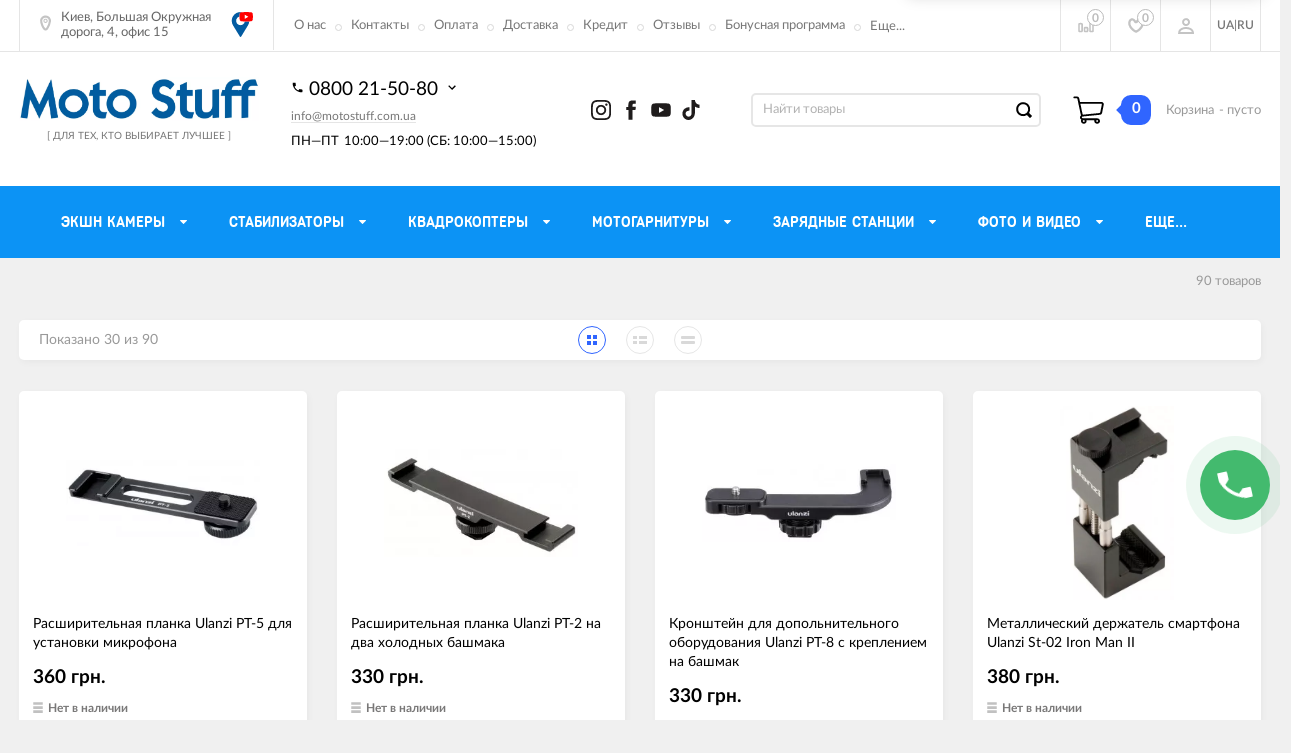

--- FILE ---
content_type: text/html; charset=utf-8
request_url: https://motostuff.com.ua/brand/ulanzi/
body_size: 60434
content:
<!DOCTYPE html><html><head><meta charset="utf-8"><title>Товары ulanzi - купить в интернет магазине Moto Stuff</title><meta content="elfs" name="author"><meta name="keywords" content="" /><meta name="description" content="Интнернет магазин Moto Stuff - ulanzi - ✔️Рассрочка ✔️Гарантия ✔️Доставка по Украине" /><meta content="width=device-width, initial-scale=1" name="viewport"><link rel="alternate" hreflang="ru" href="https://motostuff.com.ua/brand/ulanzi/" ><link rel="alternate" hreflang="ru-UA" href="https://motostuff.com.ua/brand/ulanzi/" ><!----><link rel="alternate" hreflang="uk" href="https://motostuff.com.ua/ua/brand/ulanzi/" ><link rel="alternate" hreflang="uk-UA" href="https://motostuff.com.ua/ua/brand/ulanzi/" ><link rel="canonical" href="https://motostuff.com.ua/brand/ulanzi/"/><link rel="shortcut icon" href="/favicon.ico"/><!-- rss --><link rel="alternate" type="application/rss+xml" title="MotoStuff" href="https://motostuff.com.ua/news/rss/"><meta content="ie=edge" http-equiv="x-ua-compatible"><!--[if lt IE 9]><script src="https://cdnjs.cloudflare.com/ajax/libs/html5shiv/3.7.2/html5shiv.min.js"></script><![endif]--><!--[if lt IE 10 ]><p class="chromeframe" style="background-color:yellow;">Вы используете <strong>устаревший</strong> браузер. Пожалуйста <a href="https://browsehappy.com/?locale=ru" style="color: red; font-weight: bold;">Скачайте новый браузер абсолютно бесплатно</a> или <a href="https://www.google.com/chromeframe/?redirect=true">активируй Google Chrome Frame</a>чтобы пользоваться всеми возможностями сайта.</p><![endif]--><!-- Custom Browsers Color Start --><!-- Chrome, Firefox OS and Opera --><meta name="theme-color" content="#000"><!-- Windows Phone --><meta name="msapplication-navbutton-color" content="#000"><!-- iOS Safari --><meta name="apple-mobile-web-app-status-bar-style" content="#000"><!--IE10 Flexbox detection polyfill--><!--[if lt IE 9]><script src="https://cdnjs.cloudflare.com/ajax/libs/html5shiv/3.7.2/html5shiv.min.js"></script><![endif]--><!--[if lt IE 10 ]><p class="chromeframe" style="background-color:yellow;">Вы используете <strong>устаревший</strong> браузер. Пожалуйста <a href="https://browsehappy.com/?locale=ru" style="color: red; font-weight: bold;">Скачайте новый браузер абсолютно бесплатно</a> или <a href="https://www.google.com/chromeframe/?redirect=true">активируй Google Chrome Frame</a>чтобы пользоваться всеми возможностями сайта.</p><![endif]--><!-- Custom Browsers Color Start --><!-- Chrome, Firefox OS and Opera --><link rel="stylesheet" href="/wa-data/public/site/themes/incart_new/css/fonts.css?v1.3.1.700"><link rel="stylesheet" href="/wa-data/public/site/themes/incart_new/css/vendor.css?v1.3.1.700"><link rel="stylesheet" href="/wa-data/public/site/themes/incart_new/css/main.css?v1.3.1.700"><link href="/wa-apps/shop/plugins/buy1click/assets/frontend.bundle.css?v=1.24.0" rel="stylesheet">
<link href="/wa-apps/shop/plugins/buy1click/css/buy1click.css?v=1.24.0" rel="stylesheet">
<link href="https://motostuff.com.ua/buy1click/style/" rel="stylesheet">
<link href="/wa-apps/shop/plugins/productsets/css/frontend.min.css?2.5.3" rel="stylesheet">
<link href="https://motostuff.com.ua/wa-data/public/shop/plugins/bdg/_/css/shopBdgPlugin.css" rel="stylesheet">
<link href="/wa-apps/shop/plugins/customerreviews/css/customerreviews.css?8.22.0" rel="stylesheet">
<link href="/wa-apps/shop/plugins/bestprice/css/frontend.css?v=1.3" rel="stylesheet">
<script src="/wa-content/js/jquery/jquery-1.12.2.min.js"></script><script type="text/javascript" src="/wa-content/js/jquery-ui/jquery.ui.widget.min.js?v2.4.1"></script><script type="text/javascript" src="/wa-content/js/jquery-ui/jquery.ui.mouse.min.js?v2.4.1"></script><script src="/wa-data/public/site/themes/incart_new/js/vendor.js?v1.3.1.700"></script><script src="/wa-content/js/jquery/jquery-migrate-1.2.1.min.js?v2.4.1"></script><script src="/wa-data/public/site/themes/incart_new/js/libs.js?v1.3.1.700"></script><script src="/wa-content/js/jquery-plugins/jquery.cookie.js?v2.4.1"></script><script src="/wa-data/public/site/themes/incart_new/js/main.js?v1.3.1.700"></script><script src="/wa-apps/shop/plugins/buy1click/assets/frontend.bundle.js?v=1.24.0"></script>
<script src="https://motostuff.com.ua/buy1click/config/"></script>
<script src="/wa-apps/shop/plugins/buy1click/js/buy1click.js?v=1.24.0"></script>
<script src="/wa-apps/shop/plugins/productsets/js/frontend.min.js?2.5.3"></script>
<script src="/wa-apps/shop/plugins/bdg/js/jquery.colorhelpers.js?8.22.0"></script>
<script src="https://motostuff.com.ua/wa-data/public/shop/plugins/bdg/_/js/shopBdgPlugin.js"></script>
<script src="/wa-apps/shop/plugins/bestprice/js/frontend.js?v=1.3"></script>
<script src="https://motostuff.com.ua/wa-apps/shop/plugins/copyright//js/copyright.disable_image_context.js"></script>
<link href="/wa-data/public/shop/themes/incart_new/css/shop.css?v1.3.1.700" rel="stylesheet"><!--<script src="/wa-data/public/shop/themes/incart_new/jquerycountdowntimer/jquery.countdownTimer.min.js?v=2.4.1" defer></script>--><script src="/wa-data/public/shop/themes/incart_new/js/shop.js?v1.3.1.700" defer></script><!-- plugin hook: 'frontend_head' --><link rel="manifest" href="/manifest.json">
<script src="https://cdn.onesignal.com/sdks/OneSignalSDK.js"></script>
<script src="/wa-apps/shop/plugins/push/js/shopPushOneSignal.js"></script>

<script>
    //Инициализируем плагин пуш уведомлений
    (function ($) {

        'use strict';

        window.shopPushOneSignals = {};

        window.shopPushOneSignals.config = {};

        $(function () {

            window.shopPushOneSignals.config = {"tags":{"app":"shop","plugin":"push"},"settings":{"domain":"motostuff.com.ua","domainPath":"\/","variants":"1","type":"https","button":false,"modal":false,"bell_hide_subscribe":0},"onesignalParams":{"appId":"91f84239-5143-404f-b400-24a1cae17be7","safari_web_id":"web.onesignal.auto.1d9d9717-02c9-46fa-a0ca-aedc9bb61733","persistNotification":false,"autoRegister":false,"promptOptions":{"actionMessage":"\u0414\u0430\u0435\u0442\u0435 \u043b\u0438 \u0432\u044b \u0441\u043e\u0433\u043b\u0430\u0441\u0438\u0435 \u043d\u0430 \u043f\u043e\u0434\u043f\u0438\u0441\u043a\u0443?","exampleNotificationTitleDesktop":"\u0417\u0430\u0433\u043e\u043b\u043e\u0432\u043e\u043a \u0443\u0432\u0435\u0434\u043e\u043c\u043b\u0435\u043d\u0438\u044f","exampleNotificationMessageDesktop":"\u041f\u0440\u0438\u043c\u0435\u0440 \u0442\u0435\u043a\u0441\u0442\u0430 \u0443\u0432\u0435\u0434\u043e\u043c\u043b\u0435\u043d\u0438\u044f","exampleNotificationCaption":"(\u0432\u044b \u0441\u043c\u043e\u0436\u0435\u0442\u0435 \u043e\u0442\u043f\u0438\u0441\u0430\u0442\u044c\u0441\u044f \u0432 \u043b\u044e\u0431\u043e\u0435 \u0432\u0440\u0435\u043c\u044f)","acceptButtonText":"\u041f\u0420\u041e\u0414\u041e\u041b\u0416\u0418\u0422\u042c","cancelButtonText":"\u041d\u0415\u0422, \u0421\u041f\u0410\u0421\u0418\u0411\u041e"},"welcomeNotification":{"disable":false,"title":"\u0423\u0432\u0435\u0434\u043e\u043c\u043b\u0435\u043d\u0438\u044f \u043e\u0442 MotoStuff.com.ua","message":"\u0421\u043f\u0430\u0441\u0438\u0431\u043e, \u0447\u0442\u043e \u043f\u043e\u0434\u043f\u0438\u0441\u0430\u043b\u0438\u0441\u044c!"}},"popupContent":""};

            var pushObject = new OneSignalSubscriber(window.shopPushOneSignals.config);

            pushObject.init();

        });

    })(jQuery);

</script>
<script>window.wa_ordercall_userdata = {"wa_captcha":"        <div class=\"wa-captcha wa-invisible-recaptcha\" id=\"wa-invisible-recaptcha696cb3a1f2bd4\">\n        <a class=\"wa-captcha-refresh\" style=\"display:none;\"><\/a>\n        <img class=\"wa-captcha-img\" src=\"\" alt=\"\" style=\"display: none;\">\n        <div class=\"g-recaptcha\"\n             data-sitekey=\"6LcAoo8UAAAAANU1wqXyygvGYHrVR9HS1F4wQqq8\"\n             data-size=\"invisible\"\n             data-callback=\"onRecaptchaDataCallback\"\n             data-error-callback=\"onRecaptchaErrorCallback\"\n             data-expired-callback=\"onRecaptchaExpireCallback\"><\/div>\n    <\/div>\n    <script>\n        (function() {\n\n            \/\/ if already has captcha in page\n            if (window.grecaptcha_once) return;\n            window.grecaptcha_once = true;\n\n            var widget_id = null,\n                $wrapper = $('#wa-invisible-recaptcha696cb3a1f2bd4'),\n                $widget = $wrapper.find('.g-recaptcha'),\n                expire_timeout = null;\n\n            var setCookie = function (value) {\n                document.cookie = \"g-recaptcha-response=\" + encodeURIComponent(value) + \"; max-age=300\"\n            };\n\n            window.onRecaptchaDataCallback = function (response_id) {\n                setCookie(response_id)\n            };\n\n            window.onRecaptchaErrorCallback = function (error) {\n                debugLog('Captcha Error', error);\n                if (error === \"Timeout\") {\n                    try {\n                        grecaptcha.reset(widget_id);\n                        grecaptcha.execute(widget_id);\n                        $(window).trigger('wa_recaptcha_loaded');\n                    } catch (e) {\n                        console.log('Unable to reset WA ReCaptcha widget id =', widget_id);\n                        console.log(e);\n                    }\n                }\n            };\n\n            window.onRecaptchaExpireCallback = function () {\n                debugLog('Captcha expired, reloading');\n                try {\n                    grecaptcha.reset(widget_id);\n                    setTimeout(function() {\n                        try {\n                            grecaptcha.execute(widget_id);\n                            $(window).trigger('wa_recaptcha_loaded');\n                        } catch (e) {\n                            console.log('Unable to reset WA ReCaptcha widget id =', widget_id);\n                            console.log(e);\n                        }\n                    }, 77);\n                } catch (e) {\n                    console.log('Unable to reset WA ReCaptcha widget id =', widget_id);\n                    console.log(e);\n                }\n                updateForceReloadTimeout();\n            };\n\n            window.onloadWaRecaptchaCallback = function () {\n                debugLog('Captcha init');\n                widget_id = grecaptcha.render($widget.get(0));\n                grecaptcha.execute(widget_id);\n                updateForceReloadTimeout();\n            };\n\n            \/\/ expired-callback is unreliable on some sites for some reason and is never called\n            \/\/ so we use timeout as a fallback method\n            function updateForceReloadTimeout() {\n                if (expire_timeout) {\n                    clearTimeout(expire_timeout);\n                }\n                expire_timeout = setTimeout(forceReloadCaptcha, 95000);\n            }\n\n            function forceReloadCaptcha() {\n                debugLog('Force Reload Captcha');\n                onRecaptchaExpireCallback();\n            }\n\n            function debugLog() {\n                return; \/\/ logging disabled\n                var args = Array.prototype.slice.call(arguments);\n                args.splice(0, 0, (new Date()).getHours()+':'+(new Date()).getMinutes()+':'+(new Date()).getSeconds());\n                console.log.apply(console, args);\n            }\n\n            $(function () {\n                $.getScript(\"https:\/\/www.google.com\/recaptcha\/api.js?render=explicit&onload=onloadWaRecaptchaCallback\");\n            });\n        })();\n    <\/script>\n","wa_user_name":false,"wa_user_phone":"","wa_user_email":""}</script><style type="text/css">
    .autocomplete-suggestions { border: 1px solid #999; background: #FFF; cursor: default; overflow: auto; -webkit-box-shadow: 1px 4px 3px rgba(50, 50, 50, 0.64); -moz-box-shadow: 1px 4px 3px rgba(50, 50, 50, 0.64); box-shadow: 1px 4px 3px rgba(50, 50, 50, 0.64); }
    .autocomplete-suggestion { padding: 2px 5px; overflow: hidden; }
    .autocomplete-selected { background: #F0F0F0; }
    .autocomplete-suggestions span.highlight { font-weight: bold;}
    .autocomplete-suggestion img { float:left; margin-right: 5px}
    input.autocomplete-loading { background: url('/wa-apps/shop/plugins/searchautocomplete/img/loading.gif') right 3px no-repeat; }
</style><script type="text/javascript" src="/wa-apps/shop/plugins/searchautocomplete/js/jquery.autocomplete.min.js?1.7"></script>
<script type="text/javascript">
    $(document).ready(function () {
        $("#search").searchautocomplete({"serviceUrl":"\/search\/autocomplete\/","minChars":2,"width":600});
    });
</script><script>(function ($) {$(function ($) {$.productsets.init({PLUGIN_URL: '/wa-apps/shop/plugins/productsets/',urls: {"buy":"\/productsets\/buy\/","load":"\/productsets\/load\/","getProductSkus":"\/productsets\/getProductSkus\/","cartPage":"\/cart\/"},currency: {"code":"UAH","sign":"\u0433\u0440\u043d.","sign_html":"\u0433\u0440\u043d.","sign_position":1,"sign_delim":" ","decimal_point":",","frac_digits":"2","thousands_sep":" "},attr: {sliderArrow: 'data-productsets-bsa',sliderWrapArrow: 'data-productsets-bsab',skusPopupBundleBlock: 'data-productsets-spbb',skusPopupBundleHeader: 'data-productsets-sphb',skusPopupBundleClose: 'data-productsets-spclb',skusPopupBundleContent: 'data-productsets-spcb',skusPopupUserBundleBlock: 'data-productsets-spbu',skusPopupUserBundleClose: 'data-productsets-spclu',skusPopupUserBundleHeader: 'data-productsets-sphu',skusPopupUserBundleContent: 'data-productsets-spcu',successPopupBundleBlock: 'data-productsets-sucpbb',successPopupContentBundle: 'data-productsets-sucpcb',successPopupTickBundle: 'data-productsets-sucptb',successPopupLinkBundle: 'data-productsets-sucplb',successPopupButtonBundle: 'data-productsets-sucpbutb',successPopupCloseBundle: 'data-productsets-sucpclb',successPopupCloseUserBundle: 'data-productsets-sucpclu',successPopupButtonUserBundle: 'data-productsets-sucpbutu',successPopupLinkUserBundle: 'data-productsets-sucplu',successPopupTickUserBundle: 'data-productsets-sucptu',successPopupContentUserBundle: 'data-productsets-sucpcu',successPopupUserBundleBlock: 'data-productsets-sucpbu'},localeStrings: {"":"project-id-version: shop/plugins/productsets\npot-creation-date: 2020-01-28T19:00:32.705Z\nlast-translator: shop/plugins/productsets\nlanguage-team: shop/plugins/productsets\nmime-version: 1.0\ncontent-type: text/plain; charset=utf-8\ncontent-transfer-encoding: 8bit\nplural-forms: nplurals=3; plural=((((n%10)==1)&&((n%100)!=11))?(0):(((((n%10)>=2)&&((n%10)<=4))&&(((n%100)<10)||((n%100)>=20)))?(1):2));\n","The set is empty":"Набор пустой","Something wrong!":"Что-то пошло не так!","Products has been successfully added to the cart":"Товары были успешно добавлены в корзину","Continue shopping":"Продолжить покупки","Proceed to checkout":"Оформить заказ","Select product sku":"Выбрать вариант товара","1 product":["{n} товар","{n} товара","{n} товаров"],"This product is already selected":"Товар уже выбран","Product with the selected option combination is not available for purchase":"Товар с выбранными характеристиками не доступен для заказа","Minimal quantity of products is":"Минимальное количество товаров","Maximal quantity of products is":"Максимальное количество товаров","Select another product":"Выберите другой товар","delete":"удалить"}
,locale: "ru_RU"})});})(jQuery)</script><script src="/wa-apps/shop/plugins/reviewsplus/js/reviewsplus-frontend.js" type="text/javascript"></script><link href="/wa-apps/shop/plugins/reviewsplus/css/shopReviewsplusPluginFrontend.css" rel="stylesheet" type="text/css"><link href="" rel="stylesheet" type="text/css"><script src='/wa-apps/shop/plugins/arrived/js/main.js?v3.2.2'></script>
		<script type='text/javascript'> var arrived_ignore_stock_count = 1; </script>
		<link rel='stylesheet' href='/wa-apps/shop/plugins/arrived/css/main.css?v3.2.2' /><script type="text/javascript">
$(function(){
$.shopBdgPlugin.locale = 'ru_RU';
$.shopBdgPlugin.init({
	// расстояние от ярлыка к ярлыку по вертикали в px
	interval: 50,
	// уровень прозрачности от 0 до 1
	transparency: 0.9
});

})
</script><link rel="stylesheet" href="/wa-apps/shop/plugins/todiscount/css/style.css"><link href="/wa-apps/shop/plugins/salesku/css/saleskuFrontend.css" rel="stylesheet" type="text/css"><script type="text/javascript" src="/wa-apps/shop/plugins/salesku/js/saleskuPluginProductsPool.min.js"></script><script type="text/javascript" src="/wa-apps/shop/plugins/salesku/js/saleskuPluginProduct.min.js"></script><script>$.saleskuPluginProductsPool.setSettings({"debug":"0","smart_sku_class_grey":"salesku_plugin-feature-grey","smart_sku_class_hide":"salesku_plugin-feature-hide","related_sku":"0"})</script><script type="text/javascript">  $.saleskuPluginProductElements._Selectors.price = '.cat-item__price-amount,.prc__i_reg.price';
$.saleskuPluginProductElements._Selectors.compare_price_html = '<div class="prc__i prc__i_old"></div>';
$.saleskuPluginProductElements._Selectors.compare_price = '.prc__i.prc__i_old';

$.saleskuPluginProductElements.Price = function(root_element) {
    return  root_element.find(this._Selectors.price);
};
$.saleskuPluginProductElements._Selectors.image = '.item__image';

saleskuPluginProduct.prototype.setComparePrice = function (compare_price) {
    var self = this;
    if (compare_price) {
        this.getElements().ComparePrice().remove();
        $compare_price = this.getElements().ComparePrice();

        self.getElements().Price().each(function(){
            $(this).after($(self.getElements().Selectors().compare_price_html));
        });
        $compare_price = this.getElements().ComparePrice();
        $compare_price.html(this.currencyFormat(compare_price,true)).show();
    } else {
        this.getElements().ComparePrice().remove();
    }
};


saleskuPluginProduct.prototype.skuBinds.preorder = function() {

  	var sku_id = this.sku.id;
  	var sku_wrapper = $('.sku-'+ sku_id +'-stock').parents('form.cat-item__purchase');
  	var sku_count = sku_wrapper.find('.item__stk-outer .stocks').find('.sku-'+ sku_id +'-stock').data('sku-count');
  	var sku_date = sku_wrapper.find('.item__stk-outer .stocks').find('.sku-'+ sku_id +'-stock').data('sku-date');
  
  	console.log(sku_count);
  	console.log(sku_date);
  
  	if(sku_count <= 0 && sku_date == 0){
		sku_wrapper.find('.item__cart-btn').addClass('disabled');
      	console.log('hide');
    }else{
		sku_wrapper.find('.item__cart-btn').removeClass('disabled');
      	console.log('show');
    }
 } </script><style type="text/css">.salesku_plugin-product .skus {
    margin: 1em 0 0;
    border-top: 1px solid rgba(0,0,0,0.1);
    padding: 0em 0.5em 0em 0.5em;
    padding-top: 10px;
    border-top: 1px #eee solid;
    margin-top: 10px;
}

.salesku_plugin-product ul.skus li{
margin-bottom: 10px;}
}

.salesku_plugin-product .stocks .stock-info{
	display:block!important
}

.salesku_plugin-product .stocks .stock-info--item-page .stock-text{
	margin: 0

.salesku_plugin-product .skus li label {
  margin: 0 0 0 10px;
  padding: 0 0 0 31px;
  display: block;
  width: initial;
}

.salesku_plugin-product .skus li span.form-stylized-option{
  margin-top: -12px;!important;
}
.salesku_plugin-product .stocks .stock-info--item-page{
	font-size: 12px
}

.salesku_plugin-product .options .inline-select a{
	display: inline-block;
  text-decoration: none;
  color: #666;
  font-size: 12px;
  padding-left: 5px;
  padding-left: 10px;
  padding-right: 10px;
  padding-top: 11px;
  padding-bottom: 12px;
  background-color: white;
  -webkit-box-shadow: 0 0 0 1px #e5e5e5;
  box-shadow: 0 0 0 1px #e5e5e5;
  border-radius: 5px;
}

.salesku_plugin-product .options .inline-select a.selected {
  -webkit-box-shadow: 0 0 0 2px #3065FF;
  box-shadow: 0 0 0 2px #3065FF;
  background-color: #fff;
}
  
  
.options__buttons-link.selected{
    -webkit-box-shadow: 0 0 0 2px #3065FF;
  box-shadow: 0 0 0 2px #3065FF;
  background-color: #fff;
}
  
  </style><link rel="stylesheet" href="/wa-data/public/site/themes/incart_new/css/buttons-borders-small.css?v1.3.1.700"><link rel="stylesheet" href="/wa-data/public/site/themes/incart_new/css/buttons-vivid-navy.css?v1.3.1.700"><link rel="stylesheet" href="/wa-data/public/site/themes/incart_new/css/user.css"><meta property="og:type" content="website" />
<meta property="og:title" content="ulanzi" />
<meta property="og:url" content="https://motostuff.com.ua/brand/ulanzi/" />
<!-- Meta Pixel Code -->
<script>
!function(f,b,e,v,n,t,s)
{if(f.fbq)return;n=f.fbq=function(){n.callMethod?
n.callMethod.apply(n,arguments):n.queue.push(arguments)};
if(!f._fbq)f._fbq=n;n.push=n;n.loaded=!0;n.version='2.0';
n.queue=[];t=b.createElement(e);t.async=!0;
t.src=v;s=b.getElementsByTagName(e)[0];
s.parentNode.insertBefore(t,s)}(window, document,'script',
'https://connect.facebook.net/en_US/fbevents.js');
fbq('init', '551857750051422');
fbq('track', 'PageView');
</script>
<noscript><img height="1" width="1" style="display:none"
src="https://www.facebook.com/tr?id=551857750051422&ev=PageView&noscript=1"
/></noscript>
<!-- End Meta Pixel Code -->

<meta name="facebook-domain-verification" content="d5ha6fue0rfwg6i4746gv5cp6ddfy5" />


<!-- Meta Pixel Code -->
<script>
!function(f,b,e,v,n,t,s)
{if(f.fbq)return;n=f.fbq=function(){n.callMethod?
n.callMethod.apply(n,arguments):n.queue.push(arguments)};
if(!f._fbq)f._fbq=n;n.push=n;n.loaded=!0;n.version='2.0';
n.queue=[];t=b.createElement(e);t.async=!0;
t.src=v;s=b.getElementsByTagName(e)[0];
s.parentNode.insertBefore(t,s)}(window, document,'script',
'https://connect.facebook.net/en_US/fbevents.js');
fbq('init', '6123020931052384');
fbq('track', 'PageView');
</script>
<noscript><img height="1" width="1" style="display:none"
src="https://www.facebook.com/tr?id=6123020931052384&ev=PageView&noscript=1"
/></noscript>
<!-- End Meta Pixel Code -->

<!-- Facebook Pixel Code -->
<script>
!function(f,b,e,v,n,t,s)
{if(f.fbq)return;n=f.fbq=function(){n.callMethod?
n.callMethod.apply(n,arguments):n.queue.push(arguments)};
if(!f._fbq)f._fbq=n;n.push=n;n.loaded=!0;n.version='2.0';
n.queue=[];t=b.createElement(e);t.async=!0;
t.src=v;s=b.getElementsByTagName(e)[0];
s.parentNode.insertBefore(t,s)}(window,document,'script',
'https://connect.facebook.net/en_US/fbevents.js');
 fbq('init', '539252588041330'); 
fbq('track', 'PageView');
</script>
<noscript>
 <img height="1" width="1" 
src="https://www.facebook.com/tr?id=539252588041330&ev=PageView
&noscript=1"/>
</noscript>
<!-- End Facebook Pixel Code -->


<!-- Google tag (gtag.js) -->
<script async src="https://www.googletagmanager.com/gtag/js?id=G-NKFYBP0Q5V"></script>
<script>
  window.dataLayer = window.dataLayer || [];
  function gtag(){dataLayer.push(arguments);}
  gtag('js', new Date());

  gtag('config', 'G-NKFYBP0Q5V');
</script><script type="text/javascript">
(function(i,s,o,g,r,a,m){i['GoogleAnalyticsObject']=r;i[r]=i[r]||function(){
(i[r].q=i[r].q||[]).push(arguments)},i[r].l=1*new Date();a=s.createElement(o),
m=s.getElementsByTagName(o)[0];a.async=1;a.src=g;m.parentNode.insertBefore(a,m)
})(window,document,'script','//www.google-analytics.com/analytics.js','ga');
ga('create', 'UA-30245937-1', 'auto');
ga('send', 'pageview');

</script><!-- Custom Browsers Color End --><link rel="stylesheet" type="text/css"href="/wa-data/public/site/v2.css" media="all" /><link rel="stylesheet" type="text/css" href="/wa-data/public/site/motostuff/youtube-css.css" /><link rel="stylesheet" href="/wa-data/public/site/plugins-custom/modal-motostuff-2.css"><link rel="stylesheet" type="text/css" href="/wa-data/public/site/drd-mob.css" /><link rel="stylesheet" href="/tabbs/tab-sitecss3/style.css"><link rel="stylesheet" href="/wa-data/public/site/teb.css" ><script src="https://www.googletagmanager.com/gtag/js?id=AW-1006125208"></script><script>
      window.dataLayer = window.dataLayer || [];
      function gtag(){dataLayer.push(arguments);}
      gtag('js', new Date());
    
      gtag('config', 'AW-1006125208');
      </script><style>.road-video-icon {width: 25px;}.road-video-main {flex-basis: 5%;padding-left: 10px;padding-right: 20px;padding-top: 12px;padding-bottom: 9px;border-right: 1px solid #e5e5e5;line-height: 1.2;transition: all .3s ease;cursor: pointer;}.top-bar__address {flex-basis: 16%;padding-right: 0px;border-right:none;height: 51px;}.object-vr {transition: all 0.5s ease-in-out;}.object-vr:hover {transform: rotateY(360deg);}.icon-vr-m {display: none;}.block-icon-header-main {display: flex;margin-top: 5px;}.block-icon-header-inner {margin: auto;width: 30px;text-align: center;}.block-icon-header-svg {width: 20px;height: 20px;fill: #1f1c1c;}.mid-bar--view-5 .main-contacts {margin-right: 50px;}#h-svg-insta:hover {fill: #ff00d7;}#h-svg-fb:hover {fill: #3065ff;}#h-svg-ytb:hover {fill: #ff0000;}#h-svg-tiktok:hover {fill: #d7005f;}@media screen and (max-width: 767px) {.road-video-main {display: none;}.icon-vr-m {display: inline-block;padding-left: 5px;padding-right: 5px;padding-bottom: 0px;padding-top: 0px;}.block-icon-header-main {display: none;}.mid-bar--view-5 .main-contacts {margin-right: 0}}@media (max-width: 1241px) and (min-width: 768px) {.road-video-main {display: none;}.icon-vr-m {display: flex;}.block-icon-header-main {display: none;}.mid-bar--view-5 .main-contacts {margin-right: 0;}}</style></head><body class=" horizontal-menu grey-bg catalog-page catalog-page--not-filtered home-page"><div class="scroll-to-top"><svg class="icon" width="20" height="26"><use xlink:href="#icon-scroll-arrow"></use></svg></div><div class="outer-wrapper"><header class="page-header"><div class="page-header__inner"><div class="top-bar top-bar--view-3"><div class="top-bar__inner"><a class="top-bar__mobile-menu-btn" href="#"><svg class="icon icon-hamburger" width="21" height="15"><use xlink:href="#icon-hamburger"></use></svg><div class="top-bar__mobile-menu-btn-text">Открыть сайдбар</div></a><div class="mob-sidebar"><ul class="mob-sidebar__header"><li class="mob-sidebar__header-item active"><a class="sidebar__menu-link" href="#"><div class="mob-sidebar__header-text">Меню</div></a></li><li class="mob-sidebar__header-item"><a class="sidebar__user-link" href=""><div class="mob-sidebar__header-text">Мой аккаунт</div></a></li><li class="mob-sidebar__header-item close-btn"><a class="mob-sidebar__header-link" href="#"><div class="mob-sidebar__header-icon"><svg class="icon" width="16" height="16"><use xlink:href="#icon-hamb-close"></use></svg></div><div class="mob-sidebar__header-text">Закрыть</div></a></li></ul><div class="mob-sidebar__tab mob-sidebar__menu-tab"></div><div class="mob-sidebar__tab mob-sidebar__account-tab"><div class="account-tab__inner"><ul class="account__sign-in-list"><li class="account__sign-in-item"><a href="/login/">Вход</a></li><li class="account__sign-in-item"><a href="/signup/">Регистрация</a></li></ul></div></div></div><div class="nav-overlay"></div><div class="top-bar__address"><div class="address"><div class="top-bar__address-icon"><svg class="icon icon-gps" width="11" height="16"><use xlink:href="#icon-gps"></use></svg></div><div class="top-bar__address-text"><a target="_blank" title="Мы на Google Maps" href="https://g.page/motostuff-com-ua">Киев, Большая Окружная дорога, 4, офис 15</a></div></div></div><a class="btn-vr open-vr" title="Видео как в нам добраться"><div class="road-video-main"><img class="road-video-icon object-vr" src="/img/road-video-mob-5.svg"></div></a><div class="top-bar__menu"><div class="top-menu"><ul class="top-menu__list cst-top-menu" data-dropdown-label="Еще..."><li class="top-menu__item"><a class="top-menu__link" href="/about-us/">О нас</a></li><li class="top-menu__item"><a class="top-menu__link" href="/contact/">Контакты</a></li><li class="top-menu__item"><a class="top-menu__link" href="/oplata/">Оплата</a></li><li class="top-menu__item"><a class="top-menu__link" href="/dostavka-i-oplata/">Доставка</a></li><li class="top-menu__item"><a class="top-menu__link" href="/credit/">Кредит</a></li><li class="top-menu__item"><a class="top-menu__link" href="/reviews/">Отзывы</a></li><li class="top-menu__item"><a class="top-menu__link" href="/bonus-program/">Бонусная программа</a></li><li class="top-menu__item"><a class="top-menu__link" href="/obmen-vozvrat/">Обмен / Возврат</a></li><li class="top-menu__item"><a class="top-menu__link" href="/partnership/">Сотрудничество</a></li><li class="top-menu__item"><a class="top-menu__link" href="/demonstratsiya-tovara-online/">Демонстрация товара Online</a></li><li class="top-menu__item"><a class="top-menu__link" href="/terms-of-use/">Условия использования сайта</a></li></ul></div></div><div class="top-bar__search" id="top-bar__search"><div class="search"><div class="search__mobile-text">Поиск</div><div class="search__mobile-close"><svg class="icon" width="16" height="16"><use xlink:href="#icon-hamb-close"></use></svg></div><form class="search__form search__form-autocomplete search__form-shop" action="/search/" data-images="1" data-limit="7"><input class="search__input" type="search" name="query" id="search" autocomplete="off" placeholder="Найти товары" value=""><input class="search__submit" type="submit" value=""></form><div class="autocomplete-suggestions"><div class="autocomplete-suggestion autocomplete-suggestion-showall"><a class="view-all uni-btn uni-btn--red" href="/search/" data-href="/search/?*">Посмотреть все результаты<span class="hover-anim"></span></a></div></div></div></div><div class="top-bar__info-settings"><div class="info-settings"><a class="info-settings__btn info-settings__btn icon-vr-m" href="https://www.instagram.com/motostuff.com.ua/" rel="nofollow" target="_blank"><i><svg class="icon icon-social icon-ins block-icon-header-svg" id="h-svg-insta"><use xlink:href="#icon-ins"></use></svg></i></a><a class="info-settings__btn info-settings__btn icon-vr-m" href="https://www.facebook.com/motostuff.com.ua/" rel="nofollow" target="_blank"><i><svg class="icon icon-social icon-fb block-icon-header-svg" id="h-svg-fb"><use xlink:href="#icon-fb"></use></svg></i></a><a class="info-settings__btn info-settings__btn icon-vr-m" href="https://www.youtube.com/user/MotoStuffComUA/videos" rel="nofollow" target="_blank"><i><svg class="icon icon-social icon-youtube block-icon-header-svg" id="h-svg-ytb"><use xlink:href="#icon-youtube"></use></svg></i></a><a class="info-settings__btn info-settings__btn icon-vr-m" href="https://www.tiktok.com/@motostuff.com.ua" rel="nofollow" target="_blank"><i><svg class="icon icon-social block-icon-header-svg" id="h-svg-tiktok"><use xlink:href="#icon-tiktok"></use></svg></i></a><a class="info-settings__btn info-settings__btn icon-vr-m" target="_blank" href="https://youtu.be/Tuy-U5SP7HE"><img class="road-video-icon object-vr" src="/img/road-video-mob-5.svg"></a><a class="info-settings__btn info-settings__btn--search" href="#top-bar__search"><div class="info-settings__icon"><svg class="icon icon-search" width="16" height="16"><use xlink:href="#icon-search"></use></svg></div></a><a class="info-settings__btn info-settings__btn--compare" href="javascript:void(0);"><div class="info-settings__icon"><svg class="icon icon-compare" width="16" height="14"><use xlink:href="#icon-compare"></use></svg><div class="info-settings__count"><span>0</span></div></div><div class="info-settings__text">Сравнение</div><div class="info-settings__count"><span>0</span></div></a><a class="info-settings__btn info-settings__btn--fav" href="/search/?type=favorites"><div class="info-settings__icon"><svg class="icon icon-fav" width="16" height="15"><use xlink:href="#icon-fav"></use></svg><div class="info-settings__count"><span>0</span></div></div><div class="info-settings__text">Избранное</div><div class="info-settings__count"><span>0</span></div></a><a class="info-settings__btn info-settings__btn--cart" href="/checkoutone/"><div class="info-settings__icon info-settings__icon--cart"><svg class="icon" width="20" height="17"><use xlink:href="#icon-cart-home"></use></svg><div class="info-settings__count"><span>0</span></div></div></a><div class="info-settings__btn info-settings__btn--account info-settings__btn--signed"><a class="info-settings__btn-inner" href="/my/profile/"><div class="info-settings__icon"><svg class="icon icon-user" width="17" height="16"><use xmlns:xlink="https://www.w3.org/1999/xlink" xlink:href="#icon-user"></use></svg></div><div class="info-settings__text">Мой аккаунт</div></a><div class="account-submenu"><ul class="account__signed-in"><li class="account__sign-in-item"><a href="/login/">Вход</a></li><li class="account__sign-in-item"><a href="/signup/">Регистрация</a></li></ul></div></div></div></div><div class="info-settings__btn blk-lang"><a href="https://motostuff.com.ua/ua/brand/ulanzi/" rel="alternate" class="link-btn-swich">UA</a> | <a href="https://motostuff.com.ua/brand/ulanzi/" rel="alternate" class="link-btn-swich">RU</a></div></div></div><div class="mid-bar mid-bar--logo-first mid-bar--view-5"><div class="mid-bar__inner"><div class="mid-bar__logo"><a class="logo" href="/"><div class="logo__img"><img class="default-img" src="/wa-data/public/shop/products/10/webp/data/public/site/themes/incart_new/img/logo.webp?v1760346965?v1.3.1.700" alt="MotoStuff"></div><div class="logo__slogan"><span>[ для тех, кто выбирает лучшее ]</span></div></a></div><div class="mid-bar__main-contacts"><div class="main-contacts"><div class="main-contacts__col-1"><ul class="main-contacts__list"  style="display: flex;"><li class="main-contacts__item main-contacts__item--workdays"><span>ПН—ПТ</span><span>10:00—19:00 (СБ: 10:00—15:00)</span></li><li class="main-contacts__item main-contacts__item--tel"><a class="main-contacts__tel" href='tel:0800215080'>0800-21-50-80</a></li><li class="main-contacts__item main-contacts__item--tel"><a class="main-contacts__tel kyivstar" href="tel:+380688050080"></a></li><li class="main-contacts__item main-contacts__item--tel"><a class="main-contacts__tel lifecell" href="tel:+380935006555"></a></li><li class="main-contacts__item main-contacts__item--tel"><a class="main-contacts__tel vodafon" href="tel:+380955006555"></a></li><li class="main-contacts__item main-contacts__item--freetell main-contacts__item--new-view-freetel"><a class="main-contacts__tel main-contacts__tel--free" href="tel:0800215080">0800-21-50-80</a></li></ul></div><div class="main-contacts__col-2"><ul class="main-contacts__list"><li class="main-contacts__item main-contacts__item--freetell"><div class="mun-block"><div class="link-mun"> <a href="tel:0800215080" data-jq-dropdown="#jq-dropdown-1" class=""><svg style="padding-right: 5px; padding-top: 3px;" xmlns="https://www.w3.org/2000/svg" width="18" height="18" viewBox="0 0 24 24"><path d="M0 0h24v24H0z" fill="none"/><path d="M6.62 10.79c1.44 2.83 3.76 5.14 6.59 6.59l2.2-2.2c.27-.27.67-.36 1.02-.24 1.12.37 2.33.57 3.57.57.55 0 1 .45 1 1V20c0 .55-.45 1-1 1-9.39 0-17-7.61-17-17 0-.55.45-1 1-1h3.5c.55 0 1 .45 1 1 0 1.25.2 2.45.57 3.57.11.35.03.74-.25 1.02l-2.2 2.2z"/></svg>0800 21-50-80 <svg style="padding-top: 3px;" xmlns="https://www.w3.org/2000/svg" width="18" height="18" viewBox="0 0 24 24"><path d="M16.59 8.59L12 13.17 7.41 8.59 6 10l6 6 6-6z"/><path d="M0 0h24v24H0z" fill="none"/></svg></a></div><!-- 05.03.2022 --><div id="jq-dropdown-1" class="jq-dropdown jq-dropdown-tip" style="display: none;"><div class="jq-dropdown-menu"><div><a class="tl-btn-wth-icn" href="tel:+380688050080"><img class="im-lt-ch" src="/tabbs/mob/img/kyivstar.webp">(068) 80-500-80</a><a class="mssg-btn" target="_blank" href="viber://chat?number=%2B380688050080"><img class="im-lt-ch" src="/wa-data/public/site/viber.svg"></a><a class="mssg-btn" target="_blank" href="https://t.me/managerSergeyMotostuff"><img class="im-lt-ch" src="/wa-data/public/site/telegram.svg"></a></div><!--<a href="tel:+380981524259"><img class="im-lt-ch" src="/tabbs/mob/img/kyivstar.webp">(098) 152-42-59</a>--><div><a class="tl-btn-wth-icn" href="tel:+380935006555"><img class="im-lt-ch" src="/tabbs/mob/img/lifecell.webp">(093) 500-6-555</a><a class="mssg-btn" target="_blank" href="viber://chat?number=%2B380935006555"><img class="im-lt-ch" src="/wa-data/public/site/viber.svg"></a><a class="mssg-btn" target="_blank" href="https://t.me/+380935006555"><img class="im-lt-ch" src="/wa-data/public/site/telegram.svg"></a></div><div><a class="tl-btn-wth-icn" href="tel:+380955006555"><img class="im-lt-ch" src="/tabbs/mob/img/vodafone.webp">(095) 500-6-555</a></div><!--<a href="tel:+380443840080"><img class="im-lt-ch" src="/tabbs/mob/img/phone.webp">(044) 38-400-80</a>--></div></div></div></li><li class="main-contacts__item main-contacts__item--email"><a class="main-contacts__link" href="mailto:info@motostuff.com.ua">info@motostuff.com.ua</a></li></ul></div><div class="main-contacts__col-3"><ul class="main-contacts__list"><li class="main-contacts__item"><b class="our-store">Наш адрес <i>-&nbsp;</i></b></li><li class="main-contacts__item main-contacts__item--address"><span class="address-text">Київ, Велика Окружна дорога, 4, офіс 15 <i>-&nbsp;</i></span></li><li class="main-contacts__item"><a class="main-contacts__link popup-show_map" href="#address-map">Карта проезда</a></li></ul></div><div class="main-contacts__col-4"><ul class="main-contacts__list"><li class="main-contacts__item main-contacts__item--workdays"><span>ПН—ПТ</span><span>10:00—19:00 (СБ: 10:00—15:00)</span></li></ul></div></div><div class="block-icon-header-main"><div class="block-icon-header-inner"><a href="https://www.instagram.com/motostuff.com.ua/" rel="nofollow" target="_blank"><i><svg class="icon icon-social icon-ins block-icon-header-svg" id="h-svg-insta"><use xlink:href="#icon-ins"></use></svg></i></a></div><div style="margin: auto;width: 30px;text-align: center;"><a href="https://www.facebook.com/motostuff.com.ua/" rel="nofollow" target="_blank"><i><svg class="icon icon-social icon-fb block-icon-header-svg" id="h-svg-fb"><use xlink:href="#icon-fb"></use></svg></i></a></div><div style="margin: auto;width: 30px;text-align: center;"><a href="https://www.youtube.com/user/MotoStuffComUA/videos" rel="nofollow" target="_blank"><i><svg class="icon icon-social icon-youtube block-icon-header-svg" id="h-svg-ytb"><use xlink:href="#icon-youtube"></use></svg></i></a></div><div style="margin: auto;width: 30px;text-align: center;"><a href="https://www.tiktok.com/@motostuff.com.ua" rel="nofollow" target="_blank"><i><svg class="icon icon-social block-icon-header-svg" id="h-svg-tiktok"><use xlink:href="#icon-tiktok"></use></svg></i></a></div></div><div class="search" id="mid-bar__search"><div class="search__mobile-text">Поиск</div><div class="search__mobile-close"><svg class="icon" width="16" height="16"><use xlink:href="#icon-hamb-close"></use></svg></div><form class="search__form search__form-autocomplete search__form-shop" action="/search/" data-images="1" data-limit="7"><input class="search__input" type="search" name="query" autocomplete="off" value="" placeholder="Найти товары"><input class="search__submit" type="submit" value=""></form><div class="autocomplete-suggestions"><div class="autocomplete-suggestion autocomplete-suggestion-showall"><a class="view-all uni-btn uni-btn--red" href="/search/" data-href="/search/?*">Посмотреть все результаты<span class="hover-anim"></span></a></div></div></div><a class="mid-bar__search-btn" href="#mid-bar__search"><div class="mid-bar__search-icon"><svg class="icon icon-search-2" width="23" height="23"><use xlink:href="#icon-search-2"></use></svg></div></a></div><div class="mid-bar__store-info"><ul class="store-info__list"><li class="store-info__item"><span></span></li></ul></div><div class="mid-bar__store-actions"><ul class="store-actions__list"><li class="store-actions__item store-actions__item--search"><div class="store-actions__search-close"><svg class="icon" width="12" height="12"><use xlink:href="#icon-hamb-close"></use></svg></div><a class="store-actions__search-icon store-actions__icons" href="#store-actions-search"><svg class="icon" width="18" height="18"><use xlink:href="#icon-search"></use></svg></a><div class="store-actions__search" id="store-actions-search"><div class="store-actions__search-text">Поиск</div><div class="store-actions__close-search"><svg class="icon" width="16" height="16"><use xlink:href="#icon-hamb-close"></use></svg></div><form class="search__form search__form-autocomplete search__form-shop" action="/search/" data-images="1" data-limit="7"><input class="store-actions__search-input" type="text" name="query" autocomplete="off" value="" placeholder="Найти товары"><button class="store-actions__search-submit" type="submit"><svg class="icon" width="20" height="20"><use xlink:href="#icon-search"></use></svg></button></form><div class="autocomplete-suggestions"><div class="autocomplete-suggestion autocomplete-suggestion-showall"><a class="view-all uni-btn uni-btn--red" href="/search/" data-href="/search/?*">Посмотреть все результаты<span class="hover-anim"></span></a></div></div></div></li><li class="store-actions__item store-actions__item--compare"><a class="store-actions__link store-actions__link--compare" href="javascript:void(0);"><div class="store-actions__icon"><svg class="icon icon-compare" width="23" height="19"><use xlink:href="#icon-compare"></use></svg><div class="store-actions__count"><span>0</span></div></div><div class="store-actions__text"><span>Сравнение</span></div></a></li><li class="store-actions__item store-actions__item--fav"><a class="store-actions__link store-actions__link--fav" href="/search/?type=favorites"><div class="store-actions__icon"><svg class="icon icon-fav" width="20" height="19"><use xlink:href="#icon-fav"></use></svg><div class="store-actions__count"><span>0</span></div></div><div class="store-actions__text"><span>Избранное</span></div></a></li><li class="store-actions__item store-actions__item--tel"><a class="store-actions__link" href=""><div class="store-actions__icon"><svg class="icon icon-tel" width="23" height="23"><use xlink:href="#icon-phone-2"></use></svg></div></a></li><li class="store-actions__item store-actions__item--cart is-empty"><a class="store-actions__link store-actions__link--cart" href="/checkoutone/"><div class="store-actions__cart-icon-wrapper"><div class="store-actions__cart-icon"><svg class="icon icon-cart-home" width="25" height="23"><use xlink:href="#icon-cart-home"></use></svg></div><span class="store-actions__cart-amount">0</span></div><div class="store-actions__cart-content is-empty"><div class="cart-content__title">Корзина</div><div class="store-actions__cart-content-text">0 грн.</div><div class="store-actions__cart-content-empty">- пусто</div></div></a><div class="store-actions__auth"><div class="store-actions__auth-icon"><svg class="icon" width="20" height="20"><use xlink:href="#icon-user"></use></svg></div><div class="store-actions__auth-link"><a class="store-actions__mobile-auth" href="/about/my/"><span>Personal area</span><svg class="icon" width="20" height="20"><use xlink:href="#icon-user"></use></svg></a><a class="store-actions__auth-signin" href="/login/">Вход</a><a class="store-actions__auth-signup" href="/signup/">Регистрация</a></div></div><div class="mini-cart" data-carturl="/checkoutone/" data-dummyimg="/wa-data/public/shop/products/14/webp/data/public/site/themes/incart_new/img/dummy96.webp"><div class="mini-cart__inner"><div class="mini-cart__content"><ul class="mini-cart__list"></ul></div><div class="mini-cart__footer"><div class="mini-cart__total"><div class="mini-cart__total-text">Итого:</div><div class="mini-cart__total-price">0 грн.</div></div><div class="mini-cart__actions"><a class="uni-btn uni-btn--grey-trnspt mini-cart__go-cart" href="/checkoutone/">Корзина</a><a class="uni-btn uni-btn--red mini-cart__go-checkout" href="/checkoutone/">Оформить заказ<span class="hover-anim"></span></a></div></div></div></div></li></ul></div></div></div><div class="main-menu__wrapper"><nav class="main-menu main-menu--colored-bg" style="background-color:#0c93f5;"><button class="mob-tab-button"><span class="mob-tab-button__inner" style="background-color:#0c93f5;"><i class="mob-tab-button__icon"><svg class="icon icon-mob-menu" width="12" height="12"><use xlink:href="#icon-mob-menu"></use></svg><svg class="icon icon-side-menu" width="10" height="10"><use xlink:href="#icon-side-menu"></use></svg></i><span class="mob-tab-button__text">Каталог товаров</span></span></button><div class="main-menu__inner" style="background-color:#0c93f5;"><div class="main-menu__mobile-header mobile-menu"><div class="mob-tab-button__inner" style="background-color:#0c93f5;"><i class="mob-tab-button__icon"><svg class="icon icon-mob-menu" width="12" height="12"><use xlink:href="#icon-mob-menu"></use></svg><svg class="icon icon-side-menu" width="10" height="10"><use xlink:href="#icon-side-menu"></use></svg></i><span class="mob-tab-button__text">Каталог товаров</span><button class="mobile-menu__back">Назад<i class="mob-tab-button__arrow-back"><svg class="icon arrow-back" width="21" height="16"><use xlink:href="#icon-arrow-back"></use></svg></i></button><button class="mobile-menu__close">Закрыть<i class="mob-tab-button__close"><svg class="icon icon-close" width="16" height="16"><use xlink:href="#icon-hamb-close"></use></svg></i></button></div></div><div class="main-menu__inner-content" data-dropdown-label="Еще..."><ul class="main-menu__list"><li class="main-menu__item"><div class="menu-item__wrapper"><a class="main-menu__link" href="/catalog/moto-ekshin-kamery/"><span class="main-menu__link-text">Экшн камеры</span><i class="main-menu__arrow"><svg class="icon icon-arrow" width="7" height="4"><use xlink:href="#icon-arrow-down"></use></svg><svg class="icon icon-arrow-border" width="5" height="11"><use xlink:href="#icon-arrow-border"></use></svg></i></a><a class="main-menu__open-sub" href="#">Показать подкатегории</a></div><div class="main-menu__submenu main-menu__submenu--inline-blocks"><div class="submenu__header"><span>Экшн камеры</span></div><ul class="submenu__list"><li class="submenu__item"><div class="menu-item__wrapper"><a class="submenu__item-title" href="/catalog/gopro-hero-kamery/"><div class="submenu__item-title-text"><div class="subtitle-icon"><img loading="lazy" src="/wa-data/public/shop/products/14/webp/data/public/shop/wmimageincatPlugin/categories/129/icon_373.webp" alt="Камеры GoPro (Гоу Про)"></div><div class="subtitle-text">Камеры GoPro (Гоу Про)</div></div><div class="submenu__arrow"><svg class="icon icon-arrow-right" width="4" height="5"><use xlink:href="#icon-arrow-right"></use></svg></div></a><a class="submenu__open-sub" href="#">Показать подкатегории</a></div><div class="submenu-wrapper"><ul class="submenu__item-ul"><li class="submenu__item-li"><a class="submenu__item-li-link" href="/catalog/aksessuary-k-hero/"><div class="submenu__item-title-text"><div class="submenu__item-li-text">Аксессуары для экшн камер GoPro Hero</div></div></a></li><li class="submenu__item-li"><a class="submenu__item-li-link" href="/catalog/krepleniya-gopro-hero-sjcam-gitup/"><div class="submenu__item-title-text"><div class="submenu__item-li-text">Крепления для GoPro</div></div></a></li><li class="submenu__item-li"><a class="submenu__item-li-link" href="/catalog/gopro-svetofiltry/"><div class="submenu__item-title-text"><div class="submenu__item-li-text">Светофильтры для GoPro</div></div></a></li></ul><a class="main-menu__item-page-link" href="/catalog/gopro-hero-kamery/">Посмотреть все товары <strong>[Камеры GoPro (Гоу Про)]</strong></a></div></li><li class="submenu__item"><div class="menu-item__wrapper"><a class="submenu__item-title" href="/catalog/kamery-sjcam/"><div class="submenu__item-title-text"><div class="subtitle-icon"><img loading="lazy" src="/wa-data/public/shop/products/14/webp/data/public/shop/wmimageincatPlugin/categories/133/icon_381.webp" alt="Камеры SJCAM"></div><div class="subtitle-text">Камеры SJCAM</div></div><div class="submenu__arrow"><svg class="icon icon-arrow-right" width="4" height="5"><use xlink:href="#icon-arrow-right"></use></svg></div></a><a class="submenu__open-sub" href="#">Показать подкатегории</a></div><div class="submenu-wrapper"><ul class="submenu__item-ul"><li class="submenu__item-li"><a class="submenu__item-li-link" href="/catalog/sjcam-acessories/"><div class="submenu__item-title-text"><div class="submenu__item-li-text">Аксессуары для экшн-камеры SJCAM</div></div></a></li><li class="submenu__item-li"><a class="submenu__item-li-link" href="/catalog/sjcam-mounts/"><div class="submenu__item-title-text"><div class="submenu__item-li-text">Крепления для SJCAM</div></div></a></li><li class="submenu__item-li"><a class="submenu__item-li-link" href="/catalog/dlja-jekshn-kamery/"><div class="submenu__item-title-text"><div class="submenu__item-li-text">Моноподы</div></div></a></li></ul><a class="main-menu__item-page-link" href="/catalog/kamery-sjcam/">Посмотреть все товары <strong>[Камеры SJCAM]</strong></a></div></li><li class="submenu__item"><div class="menu-item__wrapper"><a class="submenu__item-title" href="/catalog/kamery-dji/"><div class="submenu__item-title-text"><div class="subtitle-icon"><img loading="lazy" src="/wa-data/public/shop/products/10/webp/data/public/shop/wmimageincatPlugin/categories/295/icon_131.webp" alt="Камеры DJI"></div><div class="subtitle-text">Камеры DJI</div></div><div class="submenu__arrow"><svg class="icon icon-arrow-right" width="4" height="5"><use xlink:href="#icon-arrow-right"></use></svg></div></a><a class="submenu__open-sub" href="#">Показать подкатегории</a></div><div class="submenu-wrapper"><ul class="submenu__item-ul"><li class="submenu__item-li"><a class="submenu__item-li-link" href="/catalog/aksessuary-dlya-dji-pocket/"><div class="submenu__item-title-text"><div class="submenu__item-li-text">Аксессуары к DJI Pocket</div></div></a></li><li class="submenu__item-li"><a class="submenu__item-li-link" href="/catalog/aksessuary-dlya-dji-osmo-action/"><div class="submenu__item-title-text"><div class="submenu__item-li-text">Аксессуары к DJI Action</div></div></a></li><li class="submenu__item-li"><a class="submenu__item-li-link" href="/catalog/krepleniya-dlya-dji-osmo-action/"><div class="submenu__item-title-text"><div class="submenu__item-li-text">Крепления для DJI Osmo Action</div></div></a></li><li class="submenu__item-li"><a class="submenu__item-li-link" href="/catalog/filtry-dlya-dji-osmo-action-i-dji-pocket/"><div class="submenu__item-title-text"><div class="submenu__item-li-text">Фильтры для DJI Osmo Action и DJI Pocket</div></div></a></li></ul><a class="main-menu__item-page-link" href="/catalog/kamery-dji/">Посмотреть все товары <strong>[Камеры DJI]</strong></a></div></li><li class="submenu__item"><div class="menu-item__wrapper"><a class="submenu__item-title" href="/catalog/kamery-insta360/"><div class="submenu__item-title-text"><div class="subtitle-icon"><img loading="lazy" src="/wa-data/public/shop/products/14/webp/data/public/shop/wmimageincatPlugin/categories/308/icon_377.webp" alt="Камеры Insta360"></div><div class="subtitle-text">Камеры Insta360</div></div><div class="submenu__arrow"><svg class="icon icon-arrow-right" width="4" height="5"><use xlink:href="#icon-arrow-right"></use></svg></div></a><a class="submenu__open-sub" href="#">Показать подкатегории</a></div><div class="submenu-wrapper"><ul class="submenu__item-ul"><li class="submenu__item-li"><a class="submenu__item-li-link" href="/catalog/aksessuary-dlya-insta360/"><div class="submenu__item-title-text"><div class="submenu__item-li-text">Аксессуары для Insta360</div></div></a></li></ul><a class="main-menu__item-page-link" href="/catalog/kamery-insta360/">Посмотреть все товары <strong>[Камеры Insta360]</strong></a></div></li><li class="submenu__item"><div class="menu-item__wrapper"><a class="submenu__item-title" href="/catalog/gitup-git-action-cam/"><div class="submenu__item-title-text"><div class="subtitle-icon"><img loading="lazy" src="/wa-data/public/shop/products/14/webp/data/public/site/icons/cat/gitup.webp" alt="Камеры GitUP"></div><div class="subtitle-text">Камеры GitUP</div></div><div class="submenu__arrow"><svg class="icon icon-arrow-right" width="4" height="5"><use xlink:href="#icon-arrow-right"></use></svg></div></a><a class="submenu__open-sub" href="#">Показать подкатегории</a></div><div class="submenu-wrapper"><ul class="submenu__item-ul"><li class="submenu__item-li"><a class="submenu__item-li-link" href="/catalog/krepleniya-dlya-kamer-gitup/"><div class="submenu__item-title-text"><div class="submenu__item-li-text">Крепления для камер GitUP</div></div></a></li><li class="submenu__item-li"><a class="submenu__item-li-link" href="/catalog/gitup-accessories/"><div class="submenu__item-title-text"><div class="submenu__item-li-text">Аксессуары для GitUp</div></div></a></li></ul><a class="main-menu__item-page-link" href="/catalog/gitup-git-action-cam/">Посмотреть все товары <strong>[Камеры GitUP]</strong></a></div></li><li class="submenu__item"><div class="menu-item__wrapper"><a class="submenu__item-title" href="/catalog/ekshn-kamery-sony/"><div class="submenu__item-title-text"><div class="subtitle-icon"><img loading="lazy" src="/wa-data/public/shop/products/14/webp/data/public/site/icons/cat/sonyaction.webp" alt="Камеры Sony"></div><div class="subtitle-text">Камеры Sony</div></div><div class="submenu__arrow"><svg class="icon icon-arrow-right" width="4" height="5"><use xlink:href="#icon-arrow-right"></use></svg></div></a><a class="submenu__open-sub" href="#">Показать подкатегории</a></div><div class="submenu-wrapper"><ul class="submenu__item-ul"><li class="submenu__item-li"><a class="submenu__item-li-link" href="/catalog/aksessuary-k-sony-action-cam/"><div class="submenu__item-title-text"><div class="submenu__item-li-text">Аксессуары к экшн камере Sony</div></div></a></li></ul><a class="main-menu__item-page-link" href="/catalog/ekshn-kamery-sony/">Посмотреть все товары <strong>[Камеры Sony]</strong></a></div></li><li class="submenu__item"><div class="menu-item__wrapper"><a class="submenu__item-title" href="/catalog/ekshin-kamery/garmin/"><div class="submenu__item-title-text"><div class="subtitle-icon"><img loading="lazy" src="/wa-data/public/shop/products/14/webp/data/public/shop/wmimageincatPlugin/categories/270/icon_102.webp" alt="Камеры Garmin"></div><div class="subtitle-text">Камеры Garmin</div></div><div class="submenu__arrow"><svg class="icon icon-arrow-right" width="4" height="5"><use xlink:href="#icon-arrow-right"></use></svg></div></a></div></li><li class="submenu__item"><div class="menu-item__wrapper"><a class="submenu__item-title" href="/catalog/panoramnye-kamery-360/"><div class="submenu__item-title-text"><div class="subtitle-icon"><img loading="lazy" src="/wa-data/public/shop/products/14/webp/data/public/shop/wmimageincatPlugin/categories/266/icon_379.webp" alt="Панорамные камеры 360°"></div><div class="subtitle-text">Панорамные камеры 360°</div></div><div class="submenu__arrow"><svg class="icon icon-arrow-right" width="4" height="5"><use xlink:href="#icon-arrow-right"></use></svg></div></a></div></li><li class="submenu__item"><div class="menu-item__wrapper"><a class="submenu__item-title" href="/catalog/filtry-dlya-ekshn-kamer/"><div class="submenu__item-title-text"><div class="subtitle-icon"><img loading="lazy" src="/wa-data/public/shop/products/14/webp/data/public/shop/wmimageincatPlugin/categories/481/icon_368.webp" alt="Фильтры для экшн-камер"></div><div class="subtitle-text">Фильтры для экшн-камер</div></div><div class="submenu__arrow"><svg class="icon icon-arrow-right" width="4" height="5"><use xlink:href="#icon-arrow-right"></use></svg></div></a></div></li><li class="submenu__item"><div class="menu-item__wrapper"><a class="submenu__item-title" href="/catalog/krepleniya-dlya-ekshen-kamer/"><div class="submenu__item-title-text"><div class="subtitle-icon"><img loading="lazy" src="/wa-data/public/shop/products/10/webp/data/public/shop/wmimageincatPlugin/categories/271/icon_134.webp" alt="Крепления для экшен камеры"></div><div class="subtitle-text">Крепления для экшен камеры</div></div><div class="submenu__arrow"><svg class="icon icon-arrow-right" width="4" height="5"><use xlink:href="#icon-arrow-right"></use></svg></div></a></div></li><li class="submenu__item"><div class="menu-item__wrapper"><a class="submenu__item-title" href="/catalog/kejsy-dlya-hraneniya/"><div class="submenu__item-title-text"><div class="subtitle-icon"><img loading="lazy" src="/wa-data/public/shop/products/14/webp/data/public/site/icons/cat/carrybag.webp" alt="Кейсы для хранения"></div><div class="subtitle-text">Кейсы для хранения</div></div><div class="submenu__arrow"><svg class="icon icon-arrow-right" width="4" height="5"><use xlink:href="#icon-arrow-right"></use></svg></div></a></div></li><li class="submenu__item"><div class="menu-item__wrapper"><a class="submenu__item-title" href="/catalog/dlja-jekshn-kamery/"><div class="submenu__item-title-text"><div class="subtitle-icon"><img loading="lazy" src="/wa-data/public/shop/products/14/webp/data/public/site/icons/cat/monopod.webp" alt="Моноподы, ручки"></div><div class="subtitle-text">Моноподы, ручки</div></div><div class="submenu__arrow"><svg class="icon icon-arrow-right" width="4" height="5"><use xlink:href="#icon-arrow-right"></use></svg></div></a></div></li><li class="submenu__item"><div class="menu-item__wrapper"><a class="submenu__item-title" href="/catalog/karty-pamyati/"><div class="submenu__item-title-text"><div class="subtitle-icon"><img loading="lazy" src="/wa-data/public/shop/products/14/webp/data/public/site/icons/cat/microsd.webp" alt="Карты памяти для экшн камер"></div><div class="subtitle-text">Карты памяти для экшн камер</div></div><div class="submenu__arrow"><svg class="icon icon-arrow-right" width="4" height="5"><use xlink:href="#icon-arrow-right"></use></svg></div></a></div></li></ul><a class="main-menu__item-page-link" href="/catalog/moto-ekshin-kamery/">Посмотреть все товары <strong>[Экшн камеры]</strong></a></div></li><li class="main-menu__item"><div class="menu-item__wrapper"><a class="main-menu__link" href="/catalog/stedycam/"><span class="main-menu__link-text">Стабилизаторы</span><i class="main-menu__arrow"><svg class="icon icon-arrow" width="7" height="4"><use xlink:href="#icon-arrow-down"></use></svg><svg class="icon icon-arrow-border" width="5" height="11"><use xlink:href="#icon-arrow-border"></use></svg></i></a><a class="main-menu__open-sub" href="#">Показать подкатегории</a></div><div class="main-menu__submenu main-menu__submenu--inline-blocks"><div class="submenu__header"><span>Стабилизаторы</span></div><ul class="submenu__list"><li class="submenu__item"><div class="menu-item__wrapper"><a class="submenu__item-title" href="/catalog/gudsen-moza/"><div class="submenu__item-title-text"><div class="subtitle-icon"><img loading="lazy" src="/wa-data/public/shop/products/14/webp/data/public/site/icons/cat/Moza(small).webp" alt="Стабилизаторы Moza"></div><div class="subtitle-text">Стабилизаторы Moza</div></div><div class="submenu__arrow"><svg class="icon icon-arrow-right" width="4" height="5"><use xlink:href="#icon-arrow-right"></use></svg></div></a><a class="submenu__open-sub" href="#">Показать подкатегории</a></div><div class="submenu-wrapper"><ul class="submenu__item-ul"><li class="submenu__item-li"><a class="submenu__item-li-link" href="/catalog/gudsen-moza/dlya-dslr-kamer/"><div class="submenu__item-title-text"><div class="submenu__item-li-text">Для DSLR камер</div></div></a></li><li class="submenu__item-li"><a class="submenu__item-li-link" href="/catalog/gudsen-moza/dlya-mirrorless-kamer/"><div class="submenu__item-title-text"><div class="submenu__item-li-text">Для MirrorLess камер</div></div></a></li><li class="submenu__item-li"><a class="submenu__item-li-link" href="/catalog/gudsen-moza/dlya-smartfonov/"><div class="submenu__item-title-text"><div class="submenu__item-li-text">Для смартфонов</div></div></a></li><li class="submenu__item-li"><a class="submenu__item-li-link" href="/catalog/aksessuary-dlya-moza/"><div class="submenu__item-title-text"><div class="submenu__item-li-text">Аксессуары для Moza</div></div></a></li></ul><a class="main-menu__item-page-link" href="/catalog/gudsen-moza/">Посмотреть все товары <strong>[Стабилизаторы Moza]</strong></a></div></li><li class="submenu__item"><div class="menu-item__wrapper"><a class="submenu__item-title" href="/catalog/dji/"><div class="submenu__item-title-text"><div class="subtitle-icon"><img loading="lazy" src="/wa-data/public/shop/products/14/webp/data/public/site/icons/cat/DJI(small).webp" alt="Стабилизаторы DJI"></div><div class="subtitle-text">Стабилизаторы DJI</div></div><div class="submenu__arrow"><svg class="icon icon-arrow-right" width="4" height="5"><use xlink:href="#icon-arrow-right"></use></svg></div></a><a class="submenu__open-sub" href="#">Показать подкатегории</a></div><div class="submenu-wrapper"><ul class="submenu__item-ul"><li class="submenu__item-li"><a class="submenu__item-li-link" href="/catalog/aksessuary/"><div class="submenu__item-title-text"><div class="submenu__item-li-text">Аксессуары для DJI</div></div></a></li></ul><a class="main-menu__item-page-link" href="/catalog/dji/">Посмотреть все товары <strong>[Стабилизаторы DJI]</strong></a></div></li><li class="submenu__item"><div class="menu-item__wrapper"><a class="submenu__item-title" href="/catalog/zhiyun-tech/"><div class="submenu__item-title-text"><div class="subtitle-icon"><img loading="lazy" src="/wa-data/public/shop/products/14/webp/data/public/site/icons/cat/Zhiyun(small).webp" alt="Стабилизаторы Zhiyun"></div><div class="subtitle-text">Стабилизаторы Zhiyun</div></div><div class="submenu__arrow"><svg class="icon icon-arrow-right" width="4" height="5"><use xlink:href="#icon-arrow-right"></use></svg></div></a><a class="submenu__open-sub" href="#">Показать подкатегории</a></div><div class="submenu-wrapper"><ul class="submenu__item-ul"><li class="submenu__item-li"><a class="submenu__item-li-link" href="/catalog/zhiyun-tech/dlya-dslr-kamer/"><div class="submenu__item-title-text"><div class="submenu__item-li-text">Для DSLR камер</div></div></a></li><li class="submenu__item-li"><a class="submenu__item-li-link" href="/catalog/zhiyun-tech/dlya-mirrorless-kamer/"><div class="submenu__item-title-text"><div class="submenu__item-li-text">Для MirrorLess камер</div></div></a></li><li class="submenu__item-li"><a class="submenu__item-li-link" href="/catalog/zhiyun-tech/dlya-smartfonov/"><div class="submenu__item-title-text"><div class="submenu__item-li-text">Стабилизаторы для телефонов Zhiyun</div></div></a></li><li class="submenu__item-li"><a class="submenu__item-li-link" href="/catalog/aksessuary-dlya-zhiyun/"><div class="submenu__item-title-text"><div class="submenu__item-li-text">Аксессуары для Zhiyun</div></div></a></li></ul><a class="main-menu__item-page-link" href="/catalog/zhiyun-tech/">Посмотреть все товары <strong>[Стабилизаторы Zhiyun]</strong></a></div></li><li class="submenu__item"><div class="menu-item__wrapper"><a class="submenu__item-title" href="/catalog/feiyu-tech-gimbals/"><div class="submenu__item-title-text"><div class="subtitle-icon"><img loading="lazy" src="/wa-data/public/shop/products/14/webp/data/public/site/icons/cat/FeiyuTech(small).webp" alt="Стабилизаторы Feiyu Tech"></div><div class="subtitle-text">Стабилизаторы Feiyu Tech</div></div><div class="submenu__arrow"><svg class="icon icon-arrow-right" width="4" height="5"><use xlink:href="#icon-arrow-right"></use></svg></div></a><a class="submenu__open-sub" href="#">Показать подкатегории</a></div><div class="submenu-wrapper"><ul class="submenu__item-ul"><li class="submenu__item-li"><a class="submenu__item-li-link" href="/catalog/feiyu-tech/dlya-dslr-kamer/"><div class="submenu__item-title-text"><div class="submenu__item-li-text">Для DSLR камер</div></div></a></li><li class="submenu__item-li"><a class="submenu__item-li-link" href="/catalog/feiyu-tech/dlya-mirrorless-kamer/"><div class="submenu__item-title-text"><div class="submenu__item-li-text">Для MirrorLess камер</div></div></a></li><li class="submenu__item-li"><a class="submenu__item-li-link" href="/catalog/feiyu-tech/dlya-ekshn-kamer/"><div class="submenu__item-title-text"><div class="submenu__item-li-text">Стабилизаторы для экшн-камер Feiyu Tech</div></div></a></li><li class="submenu__item-li"><a class="submenu__item-li-link" href="/catalog/aksessuary-dlya-feiyu/"><div class="submenu__item-title-text"><div class="submenu__item-li-text">Аксессуары для Feiyu</div></div></a></li></ul><a class="main-menu__item-page-link" href="/catalog/feiyu-tech-gimbals/">Посмотреть все товары <strong>[Стабилизаторы Feiyu Tech]</strong></a></div></li><li class="submenu__item"><div class="menu-item__wrapper"><a class="submenu__item-title" href="/catalog/sjcam-gimbals/"><div class="submenu__item-title-text"><div class="subtitle-icon"><img loading="lazy" src="/wa-data/public/shop/products/14/webp/data/public/site/icons/cat/SJCAM(small2).webp" alt="Sjcam стабилизаторы"></div><div class="subtitle-text">Sjcam стабилизаторы</div></div><div class="submenu__arrow"><svg class="icon icon-arrow-right" width="4" height="5"><use xlink:href="#icon-arrow-right"></use></svg></div></a></div></li><li class="submenu__item"><div class="menu-item__wrapper"><a class="submenu__item-title" href="/catalog/gopro/"><div class="submenu__item-title-text"><div class="subtitle-icon"><img loading="lazy" src="/wa-data/public/shop/products/14/webp/data/public/shop/wmimageincatPlugin/categories/269/icon_100.webp" alt="GoPro"></div><div class="subtitle-text">GoPro</div></div><div class="submenu__arrow"><svg class="icon icon-arrow-right" width="4" height="5"><use xlink:href="#icon-arrow-right"></use></svg></div></a></div></li><li class="submenu__item"><div class="menu-item__wrapper"><a class="submenu__item-title" href="/catalog/accsoon/"><div class="submenu__item-title-text"><div class="subtitle-icon"><img loading="lazy" src="/wa-data/public/shop/products/14/webp/data/public/site/icons/cat/Accsoon.webp" alt="Стабилизаторы Accsoon"></div><div class="subtitle-text">Стабилизаторы Accsoon</div></div><div class="submenu__arrow"><svg class="icon icon-arrow-right" width="4" height="5"><use xlink:href="#icon-arrow-right"></use></svg></div></a></div></li><li class="submenu__item"><div class="menu-item__wrapper"><a class="submenu__item-title" href="/catalog/stabilizatory-insta360/"><div class="submenu__item-title-text"><div class="subtitle-icon"><img loading="lazy" src="/wa-data/public/shop/products/14/webp/data/public/shop/wmimageincatPlugin/categories/553/icon_575.webp" alt="Стабилизаторы Insta360"></div><div class="subtitle-text">Стабилизаторы Insta360</div></div><div class="submenu__arrow"><svg class="icon icon-arrow-right" width="4" height="5"><use xlink:href="#icon-arrow-right"></use></svg></div></a></div></li><li class="submenu__item"><div class="menu-item__wrapper"><a class="submenu__item-title" href="/catalog/stedikam-dlja-smartfona/"><div class="submenu__item-title-text"><div class="subtitle-icon"><img loading="lazy" src="/wa-data/public/shop/products/14/webp/data/public/shop/wmimageincatPlugin/categories/302/icon_137.webp" alt="Стабилизаторы для телефона"></div><div class="subtitle-text">Стабилизаторы для телефона</div></div><div class="submenu__arrow"><svg class="icon icon-arrow-right" width="4" height="5"><use xlink:href="#icon-arrow-right"></use></svg></div></a></div></li><li class="submenu__item"><div class="menu-item__wrapper"><a class="submenu__item-title" href="/catalog/stabilizatory-dlya-ekshn-kamer/"><div class="submenu__item-title-text"><div class="subtitle-icon"><img loading="lazy" src="/wa-data/public/shop/products/14/webp/data/public/shop/wmimageincatPlugin/categories/539/icon_555.webp" alt="Стабилизаторы для экшн-камер"></div><div class="subtitle-text">Стабилизаторы для экшн-камер</div></div><div class="submenu__arrow"><svg class="icon icon-arrow-right" width="4" height="5"><use xlink:href="#icon-arrow-right"></use></svg></div></a></div></li></ul><a class="main-menu__item-page-link" href="/catalog/stedycam/">Посмотреть все товары <strong>[Стабилизаторы]</strong></a></div></li><li class="main-menu__item"><div class="menu-item__wrapper"><a class="main-menu__link" href="/catalog/kvadrokoptery/"><span class="main-menu__link-text">Квадрокоптеры</span><i class="main-menu__arrow"><svg class="icon icon-arrow" width="7" height="4"><use xlink:href="#icon-arrow-down"></use></svg><svg class="icon icon-arrow-border" width="5" height="11"><use xlink:href="#icon-arrow-border"></use></svg></i></a><a class="main-menu__open-sub" href="#">Показать подкатегории</a></div><div class="main-menu__submenu main-menu__submenu--inline-blocks"><div class="submenu__header"><span>Квадрокоптеры</span></div><ul class="submenu__list"><li class="submenu__item"><div class="menu-item__wrapper"><a class="submenu__item-title" href="/catalog/dji-phantom/"><div class="submenu__item-title-text"><div class="subtitle-icon"><img loading="lazy" src="/wa-data/public/shop/products/14/webp/data/public/site/icons/cat/djimavic.webp" alt="Квадрокоптеры DJI"></div><div class="subtitle-text">Квадрокоптеры DJI</div></div><div class="submenu__arrow"><svg class="icon icon-arrow-right" width="4" height="5"><use xlink:href="#icon-arrow-right"></use></svg></div></a></div></li><li class="submenu__item"><div class="menu-item__wrapper"><a class="submenu__item-title" href="/catalog/autel/"><div class="submenu__item-title-text"><div class="subtitle-icon"><img loading="lazy" src="/wa-data/public/shop/products/14/webp/data/public/shop/wmimageincatPlugin/categories/474/icon_361.webp" alt="Квадрокоптеры Autel"></div><div class="subtitle-text">Квадрокоптеры Autel</div></div><div class="submenu__arrow"><svg class="icon icon-arrow-right" width="4" height="5"><use xlink:href="#icon-arrow-right"></use></svg></div></a></div></li><li class="submenu__item"><div class="menu-item__wrapper"><a class="submenu__item-title" href="/catalog/fpv-kvadrokoptery/"><div class="submenu__item-title-text"><div class="subtitle-icon"><img loading="lazy" src="/wa-data/public/shop/products/14/webp/data/public/shop/wmimageincatPlugin/categories/534/icon_514.webp" alt="FPV-квадрокоптеры"></div><div class="subtitle-text">FPV-квадрокоптеры</div></div><div class="submenu__arrow"><svg class="icon icon-arrow-right" width="4" height="5"><use xlink:href="#icon-arrow-right"></use></svg></div></a><a class="submenu__open-sub" href="#">Показать подкатегории</a></div><div class="submenu-wrapper"><ul class="submenu__item-ul"><li class="submenu__item-li"><a class="submenu__item-li-link" href="/catalog/pulty-upravleniya-radiomaster/"><div class="submenu__item-title-text"><div class="submenu__item-li-text">Пульты управления RadioMaster</div></div></a></li><li class="submenu__item-li"><a class="submenu__item-li-link" href="/catalog/video-ochki-skyzone/"><div class="submenu__item-title-text"><div class="submenu__item-li-text">Видео очки Skyzone</div></div></a></li><li class="submenu__item-li"><a class="submenu__item-li-link" href="/catalog/kvadrokoptery-betafpv/"><div class="submenu__item-title-text"><div class="submenu__item-li-text">Квадрокоптеры BetaFPV</div></div></a></li><li class="submenu__item-li"><a class="submenu__item-li-link" href="/catalog/kvadrokoptery-iflight/"><div class="submenu__item-title-text"><div class="submenu__item-li-text">Квадрокоптеры iFlight</div></div></a></li><li class="submenu__item-li"><a class="submenu__item-li-link" href="/catalog/kvadrokoptery-geprc/"><div class="submenu__item-title-text"><div class="submenu__item-li-text">Квадрокоптеры GEPRC</div></div></a></li><li class="submenu__item-li"><a class="submenu__item-li-link" href="/catalog/kvadrokoptery-emax/"><div class="submenu__item-title-text"><div class="submenu__item-li-text">Квадрокоптеры EMAX</div></div></a></li><li class="submenu__item-li"><a class="submenu__item-li-link" href="/catalog/kvadrokoptery-flh/"><div class="submenu__item-title-text"><div class="submenu__item-li-text">Квадрокоптеры FLH</div></div></a></li><li class="submenu__item-li"><a class="submenu__item-li-link" href="/catalog/kvadrokoptery-procopter/"><div class="submenu__item-title-text"><div class="submenu__item-li-text">Квадрокоптеры ProCopter</div></div></a></li><li class="submenu__item-li"><a class="submenu__item-li-link" href="/catalog/zaryadnye-ustrostva-toolkitrc/"><div class="submenu__item-title-text"><div class="submenu__item-li-text">Зарядные устройства ToolkitRC</div></div></a></li><li class="submenu__item-li"><a class="submenu__item-li-link" href="/catalog/zaryadnye-ustrostva-skyrc/"><div class="submenu__item-title-text"><div class="submenu__item-li-text">Зарядные устроства SkyRC</div></div></a></li><li class="submenu__item-li"><a class="submenu__item-li-link" href="/catalog/propellery-gemfan/"><div class="submenu__item-title-text"><div class="submenu__item-li-text">Пропеллеры Gemfan</div></div></a></li><li class="submenu__item-li"><a class="submenu__item-li-link" href="/catalog/propellery-hqprop/"><div class="submenu__item-title-text"><div class="submenu__item-li-text">Пропеллеры HQProp</div></div></a></li><li class="submenu__item-li"><a class="submenu__item-li-link" href="/catalog/videoperedatchiki/"><div class="submenu__item-title-text"><div class="submenu__item-li-text">Видеопередатчики</div></div></a></li><li class="submenu__item-li"><a class="submenu__item-li-link" href="/catalog/akkumulyatory-dlya-fpv/"><div class="submenu__item-title-text"><div class="submenu__item-li-text">Аккумуляторы для FPV</div></div></a></li></ul><a class="main-menu__item-page-link" href="/catalog/fpv-kvadrokoptery/">Посмотреть все товары <strong>[FPV-квадрокоптеры]</strong></a></div></li><li class="submenu__item"><div class="menu-item__wrapper"><a class="submenu__item-title" href="/catalog/filtry-dlya-kvadrokopterov/"><div class="submenu__item-title-text"><div class="subtitle-icon"><img loading="lazy" src="/wa-data/public/shop/products/10/webp/data/public/shop/wmimageincatPlugin/categories/480/icon_386.webp" alt="Фильтры для квадрокоптеров"></div><div class="subtitle-text">Фильтры для квадрокоптеров</div></div><div class="submenu__arrow"><svg class="icon icon-arrow-right" width="4" height="5"><use xlink:href="#icon-arrow-right"></use></svg></div></a></div></li><li class="submenu__item"><div class="menu-item__wrapper"><a class="submenu__item-title" href="/catalog/aksessuary-dji/"><div class="submenu__item-title-text"><div class="subtitle-icon"><img loading="lazy" src="/wa-data/public/shop/products/14/webp/data/public/site/icons/cat/acskvadro.webp" alt="Аксессуары для квадрокоптеров"></div><div class="subtitle-text">Аксессуары для квадрокоптеров</div></div><div class="submenu__arrow"><svg class="icon icon-arrow-right" width="4" height="5"><use xlink:href="#icon-arrow-right"></use></svg></div></a></div></li><li class="submenu__item"><div class="menu-item__wrapper"><a class="submenu__item-title" href="/catalog/gopro-karma-kvadrokoptery/"><div class="submenu__item-title-text"><div class="subtitle-icon"><img loading="lazy" src="/wa-data/public/shop/products/14/webp/data/public/site/icons/cat/goprokarma.webp" alt="Квадрокоптеры GoPro"></div><div class="subtitle-text">Квадрокоптеры GoPro</div></div><div class="submenu__arrow"><svg class="icon icon-arrow-right" width="4" height="5"><use xlink:href="#icon-arrow-right"></use></svg></div></a></div></li><li class="submenu__item"><div class="menu-item__wrapper"><a class="submenu__item-title" href="/catalog/usiliteli-signala-alientech/"><div class="submenu__item-title-text"><div class="subtitle-text">Усилители сигнала Alientech</div></div><div class="submenu__arrow"><svg class="icon icon-arrow-right" width="4" height="5"><use xlink:href="#icon-arrow-right"></use></svg></div></a></div></li></ul><a class="main-menu__item-page-link" href="/catalog/kvadrokoptery/">Посмотреть все товары <strong>[Квадрокоптеры]</strong></a></div></li><li class="main-menu__item"><div class="menu-item__wrapper"><a class="main-menu__link" href="/catalog/bluetooth-interkomy/"><span class="main-menu__link-text">Мотогарнитуры</span><i class="main-menu__arrow"><svg class="icon icon-arrow" width="7" height="4"><use xlink:href="#icon-arrow-down"></use></svg><svg class="icon icon-arrow-border" width="5" height="11"><use xlink:href="#icon-arrow-border"></use></svg></i></a><a class="main-menu__open-sub" href="#">Показать подкатегории</a></div><div class="main-menu__submenu main-menu__submenu--inline-blocks"><div class="submenu__header"><span>Мотогарнитуры</span></div><ul class="submenu__list"><li class="submenu__item"><div class="menu-item__wrapper"><a class="submenu__item-title" href="/catalog/sena-intercom/"><div class="submenu__item-title-text"><div class="subtitle-icon"><img loading="lazy" src="/wa-data/public/shop/products/14/webp/data/public/shop/wmimageincatPlugin/categories/145/icon_84.webp" alt="Sena"></div><div class="subtitle-text">Sena</div></div><div class="submenu__arrow"><svg class="icon icon-arrow-right" width="4" height="5"><use xlink:href="#icon-arrow-right"></use></svg></div></a></div></li><li class="submenu__item"><div class="menu-item__wrapper"><a class="submenu__item-title" href="/catalog/fdc/"><div class="submenu__item-title-text"><div class="subtitle-icon"><img loading="lazy" src="/wa-data/public/shop/products/14/webp/data/public/shop/wmimageincatPlugin/categories/147/icon_85.webp" alt="FDC (FreedConn)"></div><div class="subtitle-text">FDC (FreedConn)</div></div><div class="submenu__arrow"><svg class="icon icon-arrow-right" width="4" height="5"><use xlink:href="#icon-arrow-right"></use></svg></div></a></div></li><li class="submenu__item"><div class="menu-item__wrapper"><a class="submenu__item-title" href="/catalog/scala-rider/"><div class="submenu__item-title-text"><div class="subtitle-icon"><img loading="lazy" src="/wa-data/public/shop/products/14/webp/data/public/shop/wmimageincatPlugin/categories/146/icon_86.webp" alt="Scala Rider"></div><div class="subtitle-text">Scala Rider</div></div><div class="submenu__arrow"><svg class="icon icon-arrow-right" width="4" height="5"><use xlink:href="#icon-arrow-right"></use></svg></div></a></div></li><li class="submenu__item"><div class="menu-item__wrapper"><a class="submenu__item-title" href="/catalog/category_267/"><div class="submenu__item-title-text"><div class="subtitle-icon"><img loading="lazy" src="/wa-data/public/shop/products/14/webp/data/public/shop/wmimageincatPlugin/categories/267/icon_88.webp" alt="Аксессуары к интеркомам"></div><div class="subtitle-text">Аксессуары к интеркомам</div></div><div class="submenu__arrow"><svg class="icon icon-arrow-right" width="4" height="5"><use xlink:href="#icon-arrow-right"></use></svg></div></a></div></li><li class="submenu__item"><div class="menu-item__wrapper"><a class="submenu__item-title" href="/catalog/garnitury-dlya-ekstrima-bb-talkin/"><div class="submenu__item-title-text"><div class="subtitle-text">Гарнитуры для экстрима BB TALKIN</div></div><div class="submenu__arrow"><svg class="icon icon-arrow-right" width="4" height="5"><use xlink:href="#icon-arrow-right"></use></svg></div></a><a class="submenu__open-sub" href="#">Показать подкатегории</a></div><div class="submenu-wrapper"><ul class="submenu__item-ul"><li class="submenu__item-li"><a class="submenu__item-li-link" href="/catalog/gotovye-komplekty/"><div class="submenu__item-title-text"><div class="submenu__item-li-text">Готовые комплекты</div></div></a></li><li class="submenu__item-li"><a class="submenu__item-li-link" href="/catalog/blok-svyazi/"><div class="submenu__item-title-text"><div class="submenu__item-li-text">Блок связи</div></div></a></li><li class="submenu__item-li"><a class="submenu__item-li-link" href="/catalog/garnitury/"><div class="submenu__item-title-text"><div class="submenu__item-li-text">Гарнитуры</div></div></a></li><li class="submenu__item-li"><a class="submenu__item-li-link" href="/catalog/aksessuary-bb-talkin/"><div class="submenu__item-title-text"><div class="submenu__item-li-text">Аксессуары BbTalkin</div></div></a></li></ul><a class="main-menu__item-page-link" href="/catalog/garnitury-dlya-ekstrima-bb-talkin/">Посмотреть все товары <strong>[Гарнитуры для экстрима BB TALKIN]</strong></a></div></li></ul><a class="main-menu__item-page-link" href="/catalog/bluetooth-interkomy/">Посмотреть все товары <strong>[Мотогарнитуры]</strong></a></div></li><li class="main-menu__item"><div class="menu-item__wrapper"><a class="main-menu__link" href="/catalog/zaryadnye-stantsii/"><span class="main-menu__link-text">Зарядные станции</span><i class="main-menu__arrow"><svg class="icon icon-arrow" width="7" height="4"><use xlink:href="#icon-arrow-down"></use></svg><svg class="icon icon-arrow-border" width="5" height="11"><use xlink:href="#icon-arrow-border"></use></svg></i></a><a class="main-menu__open-sub" href="#">Показать подкатегории</a></div><div class="main-menu__submenu main-menu__submenu--inline-blocks"><div class="submenu__header"><span>Зарядные станции</span></div><ul class="submenu__list"><li class="submenu__item"><div class="menu-item__wrapper"><a class="submenu__item-title" href="/catalog/zaryadnye-stantsii-ecoflow/"><div class="submenu__item-title-text"><div class="subtitle-icon"><img loading="lazy" src="/wa-data/public/shop/products/14/webp/data/public/shop/wmimageincatPlugin/categories/510/icon_545.webp" alt="Зарядные станции EcoFlow"></div><div class="subtitle-text">Зарядные станции EcoFlow</div></div><div class="submenu__arrow"><svg class="icon icon-arrow-right" width="4" height="5"><use xlink:href="#icon-arrow-right"></use></svg></div></a><a class="submenu__open-sub" href="#">Показать подкатегории</a></div><div class="submenu-wrapper"><ul class="submenu__item-ul"><li class="submenu__item-li"><a class="submenu__item-li-link" href="/catalog/solnechnye-paneli-ecoflow/"><div class="submenu__item-title-text"><div class="submenu__item-li-text">Солнечные панели Ecoflow</div></div></a></li><li class="submenu__item-li"><a class="submenu__item-li-link" href="/catalog/komplekty-ecoflow/"><div class="submenu__item-title-text"><div class="submenu__item-li-text">Комплекты EcoFlow</div></div></a></li><li class="submenu__item-li"><a class="submenu__item-li-link" href="/catalog/sistemy-energonezavisimosti-power-kit/"><div class="submenu__item-title-text"><div class="submenu__item-li-text">Системы энергонезависимости Power Kit</div></div></a></li><li class="submenu__item-li"><a class="submenu__item-li-link" href="/catalog/sistemy-energonezavisimosti-powerstream/"><div class="submenu__item-title-text"><div class="submenu__item-li-text">Системы энергонезависимости PowerStream</div></div></a></li><li class="submenu__item-li"><a class="submenu__item-li-link" href="/catalog/sistemy-energonezavisimosti-powerocean/"><div class="submenu__item-title-text"><div class="submenu__item-li-text">Системы энергонезависимости PowerOcean</div></div></a></li><li class="submenu__item-li"><a class="submenu__item-li-link" href="/catalog/poverbanki-ta-zaryadn-pristro-ecoflow/"><div class="submenu__item-title-text"><div class="submenu__item-li-text">Повербанки и зарядные устройства EcoFlow</div></div></a></li></ul><a class="main-menu__item-page-link" href="/catalog/zaryadnye-stantsii-ecoflow/">Посмотреть все товары <strong>[Зарядные станции EcoFlow]</strong></a></div></li><li class="submenu__item"><div class="menu-item__wrapper"><a class="submenu__item-title" href="/catalog/zaryadnye-stantsii-oukitel/"><div class="submenu__item-title-text"><div class="subtitle-icon"><img loading="lazy" src="/wa-data/public/shop/products/10/webp/data/public/shop/wmimageincatPlugin/categories/541/icon_563.webp" alt="Зарядные станции Oukitel"></div><div class="subtitle-text">Зарядные станции Oukitel</div></div><div class="submenu__arrow"><svg class="icon icon-arrow-right" width="4" height="5"><use xlink:href="#icon-arrow-right"></use></svg></div></a><a class="submenu__open-sub" href="#">Показать подкатегории</a></div><div class="submenu-wrapper"><ul class="submenu__item-ul"><li class="submenu__item-li"><a class="submenu__item-li-link" href="/catalog/solnechnye-paneli-oukitel/"><div class="submenu__item-title-text"><div class="submenu__item-li-text">Солнечные панели Oukitel</div></div></a></li></ul><a class="main-menu__item-page-link" href="/catalog/zaryadnye-stantsii-oukitel/">Посмотреть все товары <strong>[Зарядные станции Oukitel]</strong></a></div></li><li class="submenu__item"><div class="menu-item__wrapper"><a class="submenu__item-title" href="/catalog/zaryadnye-stantsii-fossibot/"><div class="submenu__item-title-text"><div class="subtitle-text">Зарядные станции Fossibot</div></div><div class="submenu__arrow"><svg class="icon icon-arrow-right" width="4" height="5"><use xlink:href="#icon-arrow-right"></use></svg></div></a></div></li><li class="submenu__item"><div class="menu-item__wrapper"><a class="submenu__item-title" href="/catalog/zaryadnye-stantsii-ecoplay/"><div class="submenu__item-title-text"><div class="subtitle-icon"><img loading="lazy" src="/wa-data/public/shop/products/10/webp/data/public/shop/wmimageincatPlugin/categories/538/icon_571.webp" alt="Зарядные станции EcoPlay"></div><div class="subtitle-text">Зарядные станции EcoPlay</div></div><div class="submenu__arrow"><svg class="icon icon-arrow-right" width="4" height="5"><use xlink:href="#icon-arrow-right"></use></svg></div></a></div></li><li class="submenu__item"><div class="menu-item__wrapper"><a class="submenu__item-title" href="/catalog/portativnye-stantsii-bluetti/"><div class="submenu__item-title-text"><div class="subtitle-icon"><img loading="lazy" src="/wa-data/public/shop/products/14/webp/data/public/shop/wmimageincatPlugin/categories/522/icon_547.webp" alt="Зарядные станции Bluetti"></div><div class="subtitle-text">Зарядные станции Bluetti</div></div><div class="submenu__arrow"><svg class="icon icon-arrow-right" width="4" height="5"><use xlink:href="#icon-arrow-right"></use></svg></div></a></div></li><li class="submenu__item"><div class="menu-item__wrapper"><a class="submenu__item-title" href="/catalog/zaryadnye-stantsii-jackery/"><div class="submenu__item-title-text"><div class="subtitle-icon"><img loading="lazy" src="/wa-data/public/shop/products/14/webp/data/public/shop/wmimageincatPlugin/categories/529/icon_548.webp" alt="Зарядные станции Jackery"></div><div class="subtitle-text">Зарядные станции Jackery</div></div><div class="submenu__arrow"><svg class="icon icon-arrow-right" width="4" height="5"><use xlink:href="#icon-arrow-right"></use></svg></div></a><a class="submenu__open-sub" href="#">Показать подкатегории</a></div><div class="submenu-wrapper"><ul class="submenu__item-ul"><li class="submenu__item-li"><a class="submenu__item-li-link" href="/catalog/solnechnye-generatory-jackery/"><div class="submenu__item-title-text"><div class="submenu__item-li-text">Солнечные генераторы Jackery</div></div></a></li></ul><a class="main-menu__item-page-link" href="/catalog/zaryadnye-stantsii-jackery/">Посмотреть все товары <strong>[Зарядные станции Jackery]</strong></a></div></li><li class="submenu__item"><div class="menu-item__wrapper"><a class="submenu__item-title" href="/catalog/zaryadnye-stantsii-flashfish/"><div class="submenu__item-title-text"><div class="subtitle-icon"><img loading="lazy" src="/wa-data/public/shop/products/14/webp/data/public/shop/wmimageincatPlugin/categories/537/icon_549.webp" alt="Зарядные станции FlashFish"></div><div class="subtitle-text">Зарядные станции FlashFish</div></div><div class="submenu__arrow"><svg class="icon icon-arrow-right" width="4" height="5"><use xlink:href="#icon-arrow-right"></use></svg></div></a></div></li><li class="submenu__item"><div class="menu-item__wrapper"><a class="submenu__item-title" href="/catalog/zaryadnye-stantsii-anker/"><div class="submenu__item-title-text"><div class="subtitle-icon"><img loading="lazy" src="/wa-data/public/shop/products/14/webp/data/public/shop/wmimageincatPlugin/categories/542/icon_565.webp" alt="Зарядные станции Anker"></div><div class="subtitle-text">Зарядные станции Anker</div></div><div class="submenu__arrow"><svg class="icon icon-arrow-right" width="4" height="5"><use xlink:href="#icon-arrow-right"></use></svg></div></a></div></li><li class="submenu__item"><div class="menu-item__wrapper"><a class="submenu__item-title" href="/catalog/zaryadnye-stantsii-choetech/"><div class="submenu__item-title-text"><div class="subtitle-icon"><img loading="lazy" src="/wa-data/public/shop/products/14/webp/data/public/shop/wmimageincatPlugin/categories/554/icon_577.webp" alt="Зарядные станции Choetech"></div><div class="subtitle-text">Зарядные станции Choetech</div></div><div class="submenu__arrow"><svg class="icon icon-arrow-right" width="4" height="5"><use xlink:href="#icon-arrow-right"></use></svg></div></a></div></li><li class="submenu__item"><div class="menu-item__wrapper"><a class="submenu__item-title" href="/catalog/zaryadnye-stantsii-goal-zero/"><div class="submenu__item-title-text"><div class="subtitle-text">Зарядные станции Goal Zero</div></div><div class="submenu__arrow"><svg class="icon icon-arrow-right" width="4" height="5"><use xlink:href="#icon-arrow-right"></use></svg></div></a></div></li><li class="submenu__item"><div class="menu-item__wrapper"><a class="submenu__item-title" href="/catalog/zaryadnye-stantsii-zendure/"><div class="submenu__item-title-text"><div class="subtitle-text">Зарядные станции Zendure</div></div><div class="submenu__arrow"><svg class="icon icon-arrow-right" width="4" height="5"><use xlink:href="#icon-arrow-right"></use></svg></div></a></div></li><li class="submenu__item"><div class="menu-item__wrapper"><a class="submenu__item-title" href="/catalog/solnechnye-paneli/"><div class="submenu__item-title-text"><div class="subtitle-icon"><img loading="lazy" src="/wa-data/public/shop/products/14/webp/data/public/shop/wmimageincatPlugin/categories/533/icon_550.webp" alt="Солнечные панели"></div><div class="subtitle-text">Солнечные панели</div></div><div class="submenu__arrow"><svg class="icon icon-arrow-right" width="4" height="5"><use xlink:href="#icon-arrow-right"></use></svg></div></a></div></li></ul><a class="main-menu__item-page-link" href="/catalog/zaryadnye-stantsii/">Посмотреть все товары <strong>[Зарядные станции]</strong></a></div></li><li class="main-menu__item"><div class="menu-item__wrapper"><a class="main-menu__link" href="/catalog/foto-i-video-tekhnika/"><span class="main-menu__link-text">Фото и видео</span><i class="main-menu__arrow"><svg class="icon icon-arrow" width="7" height="4"><use xlink:href="#icon-arrow-down"></use></svg><svg class="icon icon-arrow-border" width="5" height="11"><use xlink:href="#icon-arrow-border"></use></svg></i></a><a class="main-menu__open-sub" href="#">Показать подкатегории</a></div><div class="main-menu__submenu main-menu__submenu--inline-blocks"><div class="submenu__header"><span>Фото и видео</span></div><ul class="submenu__list"><li class="submenu__item"><div class="menu-item__wrapper"><a class="submenu__item-title" href="/catalog/mikrofony-dlya-ekshn-kamer/"><div class="submenu__item-title-text"><div class="subtitle-icon"><img loading="lazy" src="/wa-data/public/shop/products/10/webp/data/public/shop/wmimageincatPlugin/categories/281/icon_582.webp" alt="Микрофоны и рекордеры"></div><div class="subtitle-text">Микрофоны и рекордеры</div></div><div class="submenu__arrow"><svg class="icon icon-arrow-right" width="4" height="5"><use xlink:href="#icon-arrow-right"></use></svg></div></a><a class="submenu__open-sub" href="#">Показать подкатегории</a></div><div class="submenu-wrapper"><ul class="submenu__item-ul"><li class="submenu__item-li"><a class="submenu__item-li-link" href="/catalog/mikrofony-dlya-smartfona/"><div class="submenu__item-title-text"><div class="submenu__item-li-text">Микрофоны для смартфона</div></div></a></li><li class="submenu__item-li"><a class="submenu__item-li-link" href="/catalog/mikrofony-dlya-ekshn-kamer/radiosistema/"><div class="submenu__item-title-text"><div class="submenu__item-li-text">Радиомикрофоны (Радиосистемы)</div></div></a></li><li class="submenu__item-li"><a class="submenu__item-li-link" href="/catalog/nakamernye-mikrofony-pushki/"><div class="submenu__item-title-text"><div class="submenu__item-li-text">Микрофоны пушка</div></div></a></li><li class="submenu__item-li"><a class="submenu__item-li-link" href="/catalog/petlichnye-mikrofony/"><div class="submenu__item-title-text"><div class="submenu__item-li-text">Петличные микрофоны</div></div></a></li></ul><a class="main-menu__item-page-link" href="/catalog/mikrofony-dlya-ekshn-kamer/">Посмотреть все товары <strong>[Микрофоны и рекордеры]</strong></a></div></li><li class="submenu__item"><div class="menu-item__wrapper"><a class="submenu__item-title" href="/catalog/mobilnaya-semka/"><div class="submenu__item-title-text"><div class="subtitle-icon"><img loading="lazy" src="/wa-data/public/shop/products/14/webp/data/public/shop/wmimageincatPlugin/categories/500/icon_532.webp" alt="Мобильная съемка"></div><div class="subtitle-text">Мобильная съемка</div></div><div class="submenu__arrow"><svg class="icon icon-arrow-right" width="4" height="5"><use xlink:href="#icon-arrow-right"></use></svg></div></a><a class="submenu__open-sub" href="#">Показать подкатегории</a></div><div class="submenu-wrapper"><ul class="submenu__item-ul"><li class="submenu__item-li"><a class="submenu__item-li-link" href="/catalog/stedikam-dlja-smartfona/"><div class="submenu__item-title-text"><div class="submenu__item-li-text">Мобильные стедикамы</div></div></a></li><li class="submenu__item-li"><a class="submenu__item-li-link" href="/catalog/krepleniya-dlya-smartfonov/"><div class="submenu__item-title-text"><div class="submenu__item-li-text">Крепления для смартфонов</div></div></a></li><li class="submenu__item-li"><a class="submenu__item-li-link" href="/catalog/shtativy-dlya-smartfona/"><div class="submenu__item-title-text"><div class="submenu__item-li-text">Штативы для смартфона</div></div></a></li></ul><a class="main-menu__item-page-link" href="/catalog/mobilnaya-semka/">Посмотреть все товары <strong>[Мобильная съемка]</strong></a></div></li><li class="submenu__item"><div class="menu-item__wrapper"><a class="submenu__item-title" href="/catalog/studiynyy-svet/"><div class="submenu__item-title-text"><div class="subtitle-icon"><img loading="lazy" src="/wa-data/public/shop/products/14/webp/data/public/shop/wmimageincatPlugin/categories/494/icon_533.webp" alt="Студийный свет"></div><div class="subtitle-text">Студийный свет</div></div><div class="submenu__arrow"><svg class="icon icon-arrow-right" width="4" height="5"><use xlink:href="#icon-arrow-right"></use></svg></div></a><a class="submenu__open-sub" href="#">Показать подкатегории</a></div><div class="submenu-wrapper"><ul class="submenu__item-ul"><li class="submenu__item-li"><a class="submenu__item-li-link" href="/catalog/koltsevoy-svet/"><div class="submenu__item-title-text"><div class="submenu__item-li-text">Кольцевой свет</div></div></a></li><li class="submenu__item-li"><a class="submenu__item-li-link" href="/catalog/laytkuby/"><div class="submenu__item-title-text"><div class="submenu__item-li-text">Лайткубы</div></div></a></li><li class="submenu__item-li"><a class="submenu__item-li-link" href="/catalog/softboksy/"><div class="submenu__item-title-text"><div class="submenu__item-li-text">Софтбоксы</div></div></a></li><li class="submenu__item-li"><a class="submenu__item-li-link" href="/catalog/postoyannyy-svet/"><div class="submenu__item-title-text"><div class="submenu__item-li-text">Постоянный свет</div></div></a></li></ul><a class="main-menu__item-page-link" href="/catalog/studiynyy-svet/">Посмотреть все товары <strong>[Студийный свет]</strong></a></div></li><li class="submenu__item"><div class="menu-item__wrapper"><a class="submenu__item-title" href="/catalog/nakamernyy-svet/"><div class="submenu__item-title-text"><div class="subtitle-icon"><img loading="lazy" src="/wa-data/public/shop/products/14/webp/data/public/shop/wmimageincatPlugin/categories/499/icon_534.webp" alt="Накамерный свет"></div><div class="subtitle-text">Накамерный свет</div></div><div class="submenu__arrow"><svg class="icon icon-arrow-right" width="4" height="5"><use xlink:href="#icon-arrow-right"></use></svg></div></a></div></li><li class="submenu__item"><div class="menu-item__wrapper"><a class="submenu__item-title" href="/catalog/ryukzaki-i-sumki-dlya-foto-i-video/"><div class="submenu__item-title-text"><div class="subtitle-icon"><img loading="lazy" src="/wa-data/public/shop/products/14/webp/data/public/shop/wmimageincatPlugin/categories/490/icon_535.webp" alt="Фоторюкзаки и сумки"></div><div class="subtitle-text">Фоторюкзаки и сумки</div></div><div class="submenu__arrow"><svg class="icon icon-arrow-right" width="4" height="5"><use xlink:href="#icon-arrow-right"></use></svg></div></a></div></li><li class="submenu__item"><div class="menu-item__wrapper"><a class="submenu__item-title" href="/catalog/nabory-dlya-blogerov/"><div class="submenu__item-title-text"><div class="subtitle-icon"><img loading="lazy" src="/wa-data/public/shop/products/14/webp/data/public/shop/wmimageincatPlugin/categories/330/icon_537.webp" alt="Наборы для Блогеров"></div><div class="subtitle-text">Наборы для Блогеров</div></div><div class="submenu__arrow"><svg class="icon icon-arrow-right" width="4" height="5"><use xlink:href="#icon-arrow-right"></use></svg></div></a></div></li><li class="submenu__item"><div class="menu-item__wrapper"><a class="submenu__item-title" href="/catalog/shtativy-monopody-golovki/"><div class="submenu__item-title-text"><div class="subtitle-icon"><img loading="lazy" src="/wa-data/public/shop/products/14/webp/data/public/shop/wmimageincatPlugin/categories/493/icon_538.webp" alt="Штативы, моноподы, головки"></div><div class="subtitle-text">Штативы, моноподы, головки</div></div><div class="submenu__arrow"><svg class="icon icon-arrow-right" width="4" height="5"><use xlink:href="#icon-arrow-right"></use></svg></div></a></div></li><li class="submenu__item"><div class="menu-item__wrapper"><a class="submenu__item-title" href="/catalog/slaydery-dlya-foto/"><div class="submenu__item-title-text"><div class="subtitle-icon"><img loading="lazy" src="/wa-data/public/shop/products/14/webp/data/public/shop/wmimageincatPlugin/categories/498/icon_539.webp" alt="Слайдеры для фото"></div><div class="subtitle-text">Слайдеры для фото</div></div><div class="submenu__arrow"><svg class="icon icon-arrow-right" width="4" height="5"><use xlink:href="#icon-arrow-right"></use></svg></div></a></div></li><li class="submenu__item"><div class="menu-item__wrapper"><a class="submenu__item-title" href="/catalog/rigi-plechevye-upory-kletki/"><div class="submenu__item-title-text"><div class="subtitle-icon"><img loading="lazy" src="/wa-data/public/shop/products/14/webp/data/public/shop/wmimageincatPlugin/categories/511/icon_540.webp" alt="Риги, плечевые упоры, клетки"></div><div class="subtitle-text">Риги, плечевые упоры, клетки</div></div><div class="submenu__arrow"><svg class="icon icon-arrow-right" width="4" height="5"><use xlink:href="#icon-arrow-right"></use></svg></div></a></div></li><li class="submenu__item"><div class="menu-item__wrapper"><a class="submenu__item-title" href="/catalog/fotoapparaty-momentalnoy-pechati/"><div class="submenu__item-title-text"><div class="subtitle-icon"><img loading="lazy" src="/wa-data/public/shop/products/14/webp/data/public/shop/wmimageincatPlugin/categories/334/icon_541.webp" alt="Фотоаппараты моментальной печати"></div><div class="subtitle-text">Фотоаппараты моментальной печати</div></div><div class="submenu__arrow"><svg class="icon icon-arrow-right" width="4" height="5"><use xlink:href="#icon-arrow-right"></use></svg></div></a></div></li><li class="submenu__item"><div class="menu-item__wrapper"><a class="submenu__item-title" href="/catalog/zerkalnye-fotoapparaty/"><div class="submenu__item-title-text"><div class="subtitle-icon"><img loading="lazy" src="/wa-data/public/shop/products/10/webp/data/public/shop/wmimageincatPlugin/categories/333/icon_542.webp" alt="Зеркальные фотоаппараты"></div><div class="subtitle-text">Зеркальные фотоаппараты</div></div><div class="submenu__arrow"><svg class="icon icon-arrow-right" width="4" height="5"><use xlink:href="#icon-arrow-right"></use></svg></div></a></div></li><li class="submenu__item"><div class="menu-item__wrapper"><a class="submenu__item-title" href="/catalog/bezzerkalnye-fotoapparaty/"><div class="submenu__item-title-text"><div class="subtitle-icon"><img loading="lazy" src="/wa-data/public/shop/products/10/webp/data/public/shop/wmimageincatPlugin/categories/332/icon_543.webp" alt="Беззеркальные фотоаппараты"></div><div class="subtitle-text">Беззеркальные фотоаппараты</div></div><div class="submenu__arrow"><svg class="icon icon-arrow-right" width="4" height="5"><use xlink:href="#icon-arrow-right"></use></svg></div></a></div></li></ul><a class="main-menu__item-page-link" href="/catalog/foto-i-video-tekhnika/">Посмотреть все товары <strong>[Фото и видео]</strong></a></div></li><li class="main-menu__item"><div class="menu-item__wrapper"><a class="main-menu__link" href="/catalog/motoekipirovka/"><span class="main-menu__link-text">Мотоэкипировка</span><i class="main-menu__arrow"><svg class="icon icon-arrow" width="7" height="4"><use xlink:href="#icon-arrow-down"></use></svg><svg class="icon icon-arrow-border" width="5" height="11"><use xlink:href="#icon-arrow-border"></use></svg></i></a><a class="main-menu__open-sub" href="#">Показать подкатегории</a></div><div class="main-menu__submenu main-menu__submenu--inline-blocks"><div class="submenu__header"><span>Мотоэкипировка</span></div><ul class="submenu__list"><li class="submenu__item"><div class="menu-item__wrapper"><a class="submenu__item-title" href="/catalog/motoshlemy/"><div class="submenu__item-title-text"><div class="subtitle-icon"><img loading="lazy" src="/wa-data/public/shop/products/14/webp/data/public/shop/wmimageincatPlugin/categories/279/icon_348.webp" alt="Мотошлемы"></div><div class="subtitle-text">Мотошлемы</div></div><div class="submenu__arrow"><svg class="icon icon-arrow-right" width="4" height="5"><use xlink:href="#icon-arrow-right"></use></svg></div></a><a class="submenu__open-sub" href="#">Показать подкатегории</a></div><div class="submenu-wrapper"><ul class="submenu__item-ul"><li class="submenu__item-li"><a class="submenu__item-li-link" href="/catalog/shlemy-integraly/"><div class="submenu__item-title-text"><div class="submenu__item-li-text">Шлемы Интеграл</div></div></a></li><li class="submenu__item-li"><a class="submenu__item-li-link" href="/catalog/shlem-polylicevik-otkritii/"><div class="submenu__item-title-text"><div class="submenu__item-li-text">Шлем Полулицевик</div></div></a></li><li class="submenu__item-li"><a class="submenu__item-li-link" href="/catalog/shlemy-modulyary/"><div class="submenu__item-title-text"><div class="submenu__item-li-text">Шлемы модуляры</div></div></a></li><li class="submenu__item-li"><a class="submenu__item-li-link" href="/catalog/krossovye-enduro-motoshlemy/"><div class="submenu__item-title-text"><div class="submenu__item-li-text">Кроссовые шлемы</div></div></a></li><li class="submenu__item-li"><a class="submenu__item-li-link" href="/catalog/shlem-dual-sport/"><div class="submenu__item-title-text"><div class="submenu__item-li-text">Шлемы Дуал-Спорт (Dual Sport)</div></div></a></li><li class="submenu__item-li"><a class="submenu__item-li-link" href="/catalog/motoshlemy-detskie/"><div class="submenu__item-title-text"><div class="submenu__item-li-text">Мотошлемы детские</div></div></a></li><li class="submenu__item-li"><a class="submenu__item-li-link" href="/catalog/aksessuary-dlya-shlema/"><div class="submenu__item-title-text"><div class="submenu__item-li-text">Аксессуары для мотошлемов</div></div></a></li><li class="submenu__item-li"><a class="submenu__item-li-link" href="/catalog/maski-i-ochki/"><div class="submenu__item-title-text"><div class="submenu__item-li-text">Мотомаски</div></div></a></li></ul><a class="main-menu__item-page-link" href="/catalog/motoshlemy/">Посмотреть все товары <strong>[Мотошлемы]</strong></a></div></li><li class="submenu__item"><div class="menu-item__wrapper"><a class="submenu__item-title" href="/catalog/perchatki/"><div class="submenu__item-title-text"><div class="subtitle-icon"><img loading="lazy" src="/wa-data/public/shop/products/14/webp/data/public/shop/wmimageincatPlugin/categories/369/icon_350.webp" alt="Мотоперчатки"></div><div class="subtitle-text">Мотоперчатки</div></div><div class="submenu__arrow"><svg class="icon icon-arrow-right" width="4" height="5"><use xlink:href="#icon-arrow-right"></use></svg></div></a><a class="submenu__open-sub" href="#">Показать подкатегории</a></div><div class="submenu-wrapper"><ul class="submenu__item-ul"><li class="submenu__item-li"><a class="submenu__item-li-link" href="/catalog/dlya-krossa-enduro-atv/"><div class="submenu__item-title-text"><div class="submenu__item-li-text">Перчатки для мотокросса</div></div></a></li><li class="submenu__item-li"><a class="submenu__item-li-link" href="/catalog/dlya-sporta-gonochnye/"><div class="submenu__item-title-text"><div class="submenu__item-li-text">Гоночные перчатки</div></div></a></li><li class="submenu__item-li"><a class="submenu__item-li-link" href="/catalog/bez-paltsev/"><div class="submenu__item-title-text"><div class="submenu__item-li-text">Мотоперчатки без пальцев</div></div></a></li><li class="submenu__item-li"><a class="submenu__item-li-link" href="/catalog/zimnie/"><div class="submenu__item-title-text"><div class="submenu__item-li-text">Мотоперчатки зимние</div></div></a></li><li class="submenu__item-li"><a class="submenu__item-li-link" href="/catalog/vysokie-perchatki/"><div class="submenu__item-title-text"><div class="submenu__item-li-text">Высокие перчатки</div></div></a></li><li class="submenu__item-li"><a class="submenu__item-li-link" href="/catalog/korotkie-perchatki/"><div class="submenu__item-title-text"><div class="submenu__item-li-text">Короткие перчатки</div></div></a></li><li class="submenu__item-li"><a class="submenu__item-li-link" href="/catalog/zhenskie/"><div class="submenu__item-title-text"><div class="submenu__item-li-text">Мотоперчатки женские</div></div></a></li><li class="submenu__item-li"><a class="submenu__item-li-link" href="/catalog/perchatki/detskie/"><div class="submenu__item-title-text"><div class="submenu__item-li-text">Детские перчатки для мотоцикла</div></div></a></li></ul><a class="main-menu__item-page-link" href="/catalog/perchatki/">Посмотреть все товары <strong>[Мотоперчатки]</strong></a></div></li><li class="submenu__item"><div class="menu-item__wrapper"><a class="submenu__item-title" href="/catalog/motokurtki/"><div class="submenu__item-title-text"><div class="subtitle-icon"><img loading="lazy" src="/wa-data/public/shop/products/14/webp/data/public/shop/wmimageincatPlugin/categories/372/icon_351.webp" alt="Мотокуртки"></div><div class="subtitle-text">Мотокуртки</div></div><div class="submenu__arrow"><svg class="icon icon-arrow-right" width="4" height="5"><use xlink:href="#icon-arrow-right"></use></svg></div></a><a class="submenu__open-sub" href="#">Показать подкатегории</a></div><div class="submenu-wrapper"><ul class="submenu__item-ul"><li class="submenu__item-li"><a class="submenu__item-li-link" href="/catalog/kozhanye-motokurtki/"><div class="submenu__item-title-text"><div class="submenu__item-li-text">Кожаные мотокуртки</div></div></a></li><li class="submenu__item-li"><a class="submenu__item-li-link" href="/catalog/tekstilnye-motokurtki/"><div class="submenu__item-title-text"><div class="submenu__item-li-text">Текстильные мотокуртки</div></div></a></li><li class="submenu__item-li"><a class="submenu__item-li-link" href="/catalog/turisticheskie-motokurtki/"><div class="submenu__item-title-text"><div class="submenu__item-li-text">Туристические мотокуртки</div></div></a></li><li class="submenu__item-li"><a class="submenu__item-li-link" href="/catalog/letnie-motokurtki/"><div class="submenu__item-title-text"><div class="submenu__item-li-text">Летние мотокуртки</div></div></a></li><li class="submenu__item-li"><a class="submenu__item-li-link" href="/catalog/vsesezonnye-motokurtki/"><div class="submenu__item-title-text"><div class="submenu__item-li-text">Всесезонные мотокуртки</div></div></a></li><li class="submenu__item-li"><a class="submenu__item-li-link" href="/catalog/zhenskie-motokurtki/"><div class="submenu__item-title-text"><div class="submenu__item-li-text">Мотокуртки женские</div></div></a></li><li class="submenu__item-li"><a class="submenu__item-li-link" href="/catalog/motorubashki/"><div class="submenu__item-title-text"><div class="submenu__item-li-text">Моторубашки</div></div></a></li><li class="submenu__item-li"><a class="submenu__item-li-link" href="/catalog/motozhilety/"><div class="submenu__item-title-text"><div class="submenu__item-li-text">Мотожилеты</div></div></a></li></ul><a class="main-menu__item-page-link" href="/catalog/motokurtki/">Посмотреть все товары <strong>[Мотокуртки]</strong></a></div></li><li class="submenu__item"><div class="menu-item__wrapper"><a class="submenu__item-title" href="/catalog/motoshtani/"><div class="submenu__item-title-text"><div class="subtitle-icon"><img loading="lazy" src="/wa-data/public/shop/products/14/webp/data/public/shop/wmimageincatPlugin/categories/371/icon_352.webp" alt="Мотоштаны"></div><div class="subtitle-text">Мотоштаны</div></div><div class="submenu__arrow"><svg class="icon icon-arrow-right" width="4" height="5"><use xlink:href="#icon-arrow-right"></use></svg></div></a><a class="submenu__open-sub" href="#">Показать подкатегории</a></div><div class="submenu-wrapper"><ul class="submenu__item-ul"><li class="submenu__item-li"><a class="submenu__item-li-link" href="/catalog/kozhanye-motoshtany/"><div class="submenu__item-title-text"><div class="submenu__item-li-text">Мотобрюки кожаные</div></div></a></li><li class="submenu__item-li"><a class="submenu__item-li-link" href="/catalog/motodzhinsy/"><div class="submenu__item-title-text"><div class="submenu__item-li-text">Мотоджинсы</div></div></a></li><li class="submenu__item-li"><a class="submenu__item-li-link" href="/catalog/tekstilnye-motoshtany/"><div class="submenu__item-title-text"><div class="submenu__item-li-text">Мотобрюки текстильные</div></div></a></li><li class="submenu__item-li"><a class="submenu__item-li-link" href="/catalog/kamuflyazhnye-motoshtany/"><div class="submenu__item-title-text"><div class="submenu__item-li-text">Камуфляжные мотоштаны</div></div></a></li><li class="submenu__item-li"><a class="submenu__item-li-link" href="/catalog/krossovye-enduro-motoshtany/"><div class="submenu__item-title-text"><div class="submenu__item-li-text">Штаны для мотокросса</div></div></a></li><li class="submenu__item-li"><a class="submenu__item-li-link" href="/catalog/zhenskie-motoshtany/"><div class="submenu__item-title-text"><div class="submenu__item-li-text">Мотоштаны женские</div></div></a></li><li class="submenu__item-li"><a class="submenu__item-li-link" href="/catalog/zimnie-motoshtany/"><div class="submenu__item-title-text"><div class="submenu__item-li-text">Зимние мотоштаны</div></div></a></li><li class="submenu__item-li"><a class="submenu__item-li-link" href="/catalog/detskie-motoshtany/"><div class="submenu__item-title-text"><div class="submenu__item-li-text">Мотоштаны детские</div></div></a></li></ul><a class="main-menu__item-page-link" href="/catalog/motoshtani/">Посмотреть все товары <strong>[Мотоштаны]</strong></a></div></li><li class="submenu__item"><div class="menu-item__wrapper"><a class="submenu__item-title" href="/catalog/motoboty/"><div class="submenu__item-title-text"><div class="subtitle-icon"><img loading="lazy" src="/wa-data/public/shop/products/14/webp/data/public/shop/wmimageincatPlugin/categories/280/icon_353.webp" alt="Мотоботы"></div><div class="subtitle-text">Мотоботы</div></div><div class="submenu__arrow"><svg class="icon icon-arrow-right" width="4" height="5"><use xlink:href="#icon-arrow-right"></use></svg></div></a><a class="submenu__open-sub" href="#">Показать подкатегории</a></div><div class="submenu-wrapper"><ul class="submenu__item-ul"><li class="submenu__item-li"><a class="submenu__item-li-link" href="/catalog/motokrossovki-nizkiegorodskie/"><div class="submenu__item-title-text"><div class="submenu__item-li-text">Мотоботы городские</div></div></a></li><li class="submenu__item-li"><a class="submenu__item-li-link" href="/catalog/turisticheskie-vysokie-motoboty/"><div class="submenu__item-title-text"><div class="submenu__item-li-text">Мотоботы туристические</div></div></a></li><li class="submenu__item-li"><a class="submenu__item-li-link" href="/catalog/krossovye--enduro--atv-boty/"><div class="submenu__item-title-text"><div class="submenu__item-li-text">Мотоботы эндуро</div></div></a></li><li class="submenu__item-li"><a class="submenu__item-li-link" href="/catalog/sportivnye-motoboty/"><div class="submenu__item-title-text"><div class="submenu__item-li-text">Спортивные мотоботы</div></div></a></li><li class="submenu__item-li"><a class="submenu__item-li-link" href="/catalog/choppernye-motoboty/"><div class="submenu__item-title-text"><div class="submenu__item-li-text">Мотоботы для чоппера</div></div></a></li><li class="submenu__item-li"><a class="submenu__item-li-link" href="/catalog/detskie-motoboty/"><div class="submenu__item-title-text"><div class="submenu__item-li-text">Детские мотоботы</div></div></a></li><li class="submenu__item-li"><a class="submenu__item-li-link" href="/catalog/zhenskie-motoboty/"><div class="submenu__item-title-text"><div class="submenu__item-li-text">Мотоботы женские</div></div></a></li></ul><a class="main-menu__item-page-link" href="/catalog/motoboty/">Посмотреть все товары <strong>[Мотоботы]</strong></a></div></li><li class="submenu__item"><div class="menu-item__wrapper"><a class="submenu__item-title" href="/catalog/kostyumy/"><div class="submenu__item-title-text"><div class="subtitle-icon"><img loading="lazy" src="/wa-data/public/shop/products/14/webp/data/public/shop/wmimageincatPlugin/categories/370/icon_354.webp" alt="Мотокостюмы"></div><div class="subtitle-text">Мотокостюмы</div></div><div class="submenu__arrow"><svg class="icon icon-arrow-right" width="4" height="5"><use xlink:href="#icon-arrow-right"></use></svg></div></a><a class="submenu__open-sub" href="#">Показать подкатегории</a></div><div class="submenu-wrapper"><ul class="submenu__item-ul"><li class="submenu__item-li"><a class="submenu__item-li-link" href="/catalog/tselnye-motokostyumy/"><div class="submenu__item-title-text"><div class="submenu__item-li-text">Цельные мотокостюмы</div></div></a></li><li class="submenu__item-li"><a class="submenu__item-li-link" href="/catalog/razdelnye-motokostyumy/"><div class="submenu__item-title-text"><div class="submenu__item-li-text">Раздельные мотокостюмы</div></div></a></li></ul><a class="main-menu__item-page-link" href="/catalog/kostyumy/">Посмотреть все товары <strong>[Мотокостюмы]</strong></a></div></li><li class="submenu__item"><div class="menu-item__wrapper"><a class="submenu__item-title" href="/catalog/motodozhdeviki-i-bakhily/"><div class="submenu__item-title-text"><div class="subtitle-icon"><img loading="lazy" src="/wa-data/public/shop/products/14/webp/data/public/shop/wmimageincatPlugin/categories/451/icon_355.webp" alt="Мотодождевики и бахилы"></div><div class="subtitle-text">Мотодождевики и бахилы</div></div><div class="submenu__arrow"><svg class="icon icon-arrow-right" width="4" height="5"><use xlink:href="#icon-arrow-right"></use></svg></div></a><a class="submenu__open-sub" href="#">Показать подкатегории</a></div><div class="submenu-wrapper"><ul class="submenu__item-ul"><li class="submenu__item-li"><a class="submenu__item-li-link" href="/catalog/dozhdevye-shtany/"><div class="submenu__item-title-text"><div class="submenu__item-li-text">Дождевые штаны</div></div></a></li><li class="submenu__item-li"><a class="submenu__item-li-link" href="/catalog/dozhdevye-kurtki/"><div class="submenu__item-title-text"><div class="submenu__item-li-text">Дождевые куртки</div></div></a></li><li class="submenu__item-li"><a class="submenu__item-li-link" href="/catalog/dozhdevye-kombenizony/"><div class="submenu__item-title-text"><div class="submenu__item-li-text">Дождевые комбинезоны</div></div></a></li><li class="submenu__item-li"><a class="submenu__item-li-link" href="/catalog/dozhdevye-bakhily-i-perchatki/"><div class="submenu__item-title-text"><div class="submenu__item-li-text">Дождевые бахилы и перчатки</div></div></a></li></ul><a class="main-menu__item-page-link" href="/catalog/motodozhdeviki-i-bakhily/">Посмотреть все товары <strong>[Мотодождевики и бахилы]</strong></a></div></li><li class="submenu__item"><div class="menu-item__wrapper"><a class="submenu__item-title" href="/catalog/motozashchita/"><div class="submenu__item-title-text"><div class="subtitle-icon"><img loading="lazy" src="/wa-data/public/shop/products/14/webp/data/public/shop/wmimageincatPlugin/categories/377/icon_356.webp" alt="Мотозащита"></div><div class="subtitle-text">Мотозащита</div></div><div class="submenu__arrow"><svg class="icon icon-arrow-right" width="4" height="5"><use xlink:href="#icon-arrow-right"></use></svg></div></a><a class="submenu__open-sub" href="#">Показать подкатегории</a></div><div class="submenu-wrapper"><ul class="submenu__item-ul"><li class="submenu__item-li"><a class="submenu__item-li-link" href="/catalog/motocherepakhi/"><div class="submenu__item-title-text"><div class="submenu__item-li-text">Моточерепахи</div></div></a></li><li class="submenu__item-li"><a class="submenu__item-li-link" href="/catalog/zashchitnye-motozhilety-i-pantsiri/"><div class="submenu__item-title-text"><div class="submenu__item-li-text">Мото панцири</div></div></a></li><li class="submenu__item-li"><a class="submenu__item-li-link" href="/catalog/motonalokotniki/"><div class="submenu__item-title-text"><div class="submenu__item-li-text">Мотоналокотники</div></div></a></li><li class="submenu__item-li"><a class="submenu__item-li-link" href="/catalog/motonakolleniki/"><div class="submenu__item-title-text"><div class="submenu__item-li-text">Мотонаколленики</div></div></a></li><li class="submenu__item-li"><a class="submenu__item-li-link" href="/catalog/zashchita-shei-plech/"><div class="submenu__item-title-text"><div class="submenu__item-li-text">Защита шеи, плеч</div></div></a></li><li class="submenu__item-li"><a class="submenu__item-li-link" href="/catalog/zashchitnye-poyasa/"><div class="submenu__item-title-text"><div class="submenu__item-li-text">Защитные пояса</div></div></a></li><li class="submenu__item-li"><a class="submenu__item-li-link" href="/catalog/zashchita-spiny/"><div class="submenu__item-title-text"><div class="submenu__item-li-text">Защита спины</div></div></a></li><li class="submenu__item-li"><a class="submenu__item-li-link" href="/catalog/zashchitnye-motoshtany/"><div class="submenu__item-title-text"><div class="submenu__item-li-text">Защитные штаны</div></div></a></li><li class="submenu__item-li"><a class="submenu__item-li-link" href="/catalog/zashchitnye-motoshorty/"><div class="submenu__item-title-text"><div class="submenu__item-li-text">Защитные шорты</div></div></a></li><li class="submenu__item-li"><a class="submenu__item-li-link" href="/catalog/slaydery-zashchitnye-vstavki/"><div class="submenu__item-title-text"><div class="submenu__item-li-text">Слайдеры, защитные вставки</div></div></a></li></ul><a class="main-menu__item-page-link" href="/catalog/motozashchita/">Посмотреть все товары <strong>[Мотозащита]</strong></a></div></li><li class="submenu__item"><div class="menu-item__wrapper"><a class="submenu__item-title" href="/catalog/termobele-podshlemniki-noski/"><div class="submenu__item-title-text"><div class="subtitle-icon"><img loading="lazy" src="/wa-data/public/shop/products/14/webp/data/public/shop/wmimageincatPlugin/categories/456/icon_357.webp" alt="Термобелье, подшлемники, носки"></div><div class="subtitle-text">Термобелье, подшлемники, носки</div></div><div class="submenu__arrow"><svg class="icon icon-arrow-right" width="4" height="5"><use xlink:href="#icon-arrow-right"></use></svg></div></a><a class="submenu__open-sub" href="#">Показать подкатегории</a></div><div class="submenu-wrapper"><ul class="submenu__item-ul"><li class="submenu__item-li"><a class="submenu__item-li-link" href="/catalog/termokostyumy/"><div class="submenu__item-title-text"><div class="submenu__item-li-text">Термокостюмы</div></div></a></li><li class="submenu__item-li"><a class="submenu__item-li-link" href="/catalog/termokofty/"><div class="submenu__item-title-text"><div class="submenu__item-li-text">Термокофты</div></div></a></li><li class="submenu__item-li"><a class="submenu__item-li-link" href="/catalog/termoshtany/"><div class="submenu__item-title-text"><div class="submenu__item-li-text">Термоштаны</div></div></a></li><li class="submenu__item-li"><a class="submenu__item-li-link" href="/catalog/termoperchatki/"><div class="submenu__item-title-text"><div class="submenu__item-li-text">Термоперчатки</div></div></a></li><li class="submenu__item-li"><a class="submenu__item-li-link" href="/catalog/motonoski-i-chulki/"><div class="submenu__item-title-text"><div class="submenu__item-li-text">Мотоноски и чулки</div></div></a></li><li class="submenu__item-li"><a class="submenu__item-li-link" href="/catalog/zimnee-termobele/"><div class="submenu__item-title-text"><div class="submenu__item-li-text">Зимнее термобелье</div></div></a></li><li class="submenu__item-li"><a class="submenu__item-li-link" href="/catalog/letnee-termobele/"><div class="submenu__item-title-text"><div class="submenu__item-li-text">Летнее термобелье</div></div></a></li><li class="submenu__item-li"><a class="submenu__item-li-link" href="/catalog/motopodshlemniki-i-vindstopery/"><div class="submenu__item-title-text"><div class="submenu__item-li-text">Мотоподшлемники и виндстоперы</div></div></a></li><li class="submenu__item-li"><a class="submenu__item-li-link" href="/catalog/baffy-bandany/"><div class="submenu__item-title-text"><div class="submenu__item-li-text">Баффы, банданы</div></div></a></li></ul><a class="main-menu__item-page-link" href="/catalog/termobele-podshlemniki-noski/">Посмотреть все товары <strong>[Термобелье, подшлемники, носки]</strong></a></div></li><li class="submenu__item"><div class="menu-item__wrapper"><a class="submenu__item-title" href="/catalog/krossovaya-motoekipirovka/"><div class="submenu__item-title-text"><div class="subtitle-text">Мотоэкипировка эндуро</div></div><div class="submenu__arrow"><svg class="icon icon-arrow-right" width="4" height="5"><use xlink:href="#icon-arrow-right"></use></svg></div></a><a class="submenu__open-sub" href="#">Показать подкатегории</a></div><div class="submenu-wrapper"><ul class="submenu__item-ul"><li class="submenu__item-li"><a class="submenu__item-li-link" href="/catalog/komplekty-krossovoy-formy/"><div class="submenu__item-title-text"><div class="submenu__item-li-text">Комплекты кроссовой формы</div></div></a></li><li class="submenu__item-li"><a class="submenu__item-li-link" href="/catalog/dzhersi/"><div class="submenu__item-title-text"><div class="submenu__item-li-text">Мотоджерси</div></div></a></li></ul><a class="main-menu__item-page-link" href="/catalog/krossovaya-motoekipirovka/">Посмотреть все товары <strong>[Мотоэкипировка эндуро]</strong></a></div></li><li class="submenu__item"><div class="menu-item__wrapper"><a class="submenu__item-title" href="/catalog/funktsionalnaya-odezhda/"><div class="submenu__item-title-text"><div class="subtitle-text">Функциональная одежда</div></div><div class="submenu__arrow"><svg class="icon icon-arrow-right" width="4" height="5"><use xlink:href="#icon-arrow-right"></use></svg></div></a></div></li></ul><a class="main-menu__item-page-link" href="/catalog/motoekipirovka/">Посмотреть все товары <strong>[Мотоэкипировка]</strong></a></div></li><li class="main-menu__item"><div class="menu-item__wrapper"><a class="main-menu__link" href="/catalog/moto-aksessuary/"><span class="main-menu__link-text">Мото аксессуары</span><i class="main-menu__arrow"><svg class="icon icon-arrow" width="7" height="4"><use xlink:href="#icon-arrow-down"></use></svg><svg class="icon icon-arrow-border" width="5" height="11"><use xlink:href="#icon-arrow-border"></use></svg></i></a><a class="main-menu__open-sub" href="#">Показать подкатегории</a></div><div class="main-menu__submenu main-menu__submenu--inline-blocks"><div class="submenu__header"><span>Мото аксессуары</span></div><ul class="submenu__list"><li class="submenu__item"><div class="menu-item__wrapper"><a class="submenu__item-title" href="/catalog/derzhateli-telefona/"><div class="submenu__item-title-text"><div class="subtitle-icon"><img loading="lazy" src="/wa-data/public/shop/products/14/webp/data/public/shop/wmimageincatPlugin/categories/514/icon_492.webp" alt="Держатели телефона"></div><div class="subtitle-text">Держатели телефона</div></div><div class="submenu__arrow"><svg class="icon icon-arrow-right" width="4" height="5"><use xlink:href="#icon-arrow-right"></use></svg></div></a><a class="submenu__open-sub" href="#">Показать подкатегории</a></div><div class="submenu-wrapper"><ul class="submenu__item-ul"><li class="submenu__item-li"><a class="submenu__item-li-link" href="/catalog/osopro/"><div class="submenu__item-title-text"><div class="submenu__item-li-text">OsoPro</div></div></a></li></ul><a class="main-menu__item-page-link" href="/catalog/derzhateli-telefona/">Посмотреть все товары <strong>[Держатели телефона]</strong></a></div></li><li class="submenu__item"><div class="menu-item__wrapper"><a class="submenu__item-title" href="/catalog/motoryukzaki/"><div class="submenu__item-title-text"><div class="subtitle-icon"><img loading="lazy" src="/wa-data/public/shop/products/14/webp/data/public/shop/wmimageincatPlugin/categories/319/icon_465.webp" alt="Моторюкзаки и сумки"></div><div class="subtitle-text">Моторюкзаки и сумки</div></div><div class="submenu__arrow"><svg class="icon icon-arrow-right" width="4" height="5"><use xlink:href="#icon-arrow-right"></use></svg></div></a></div></li><li class="submenu__item"><div class="menu-item__wrapper"><a class="submenu__item-title" href="/catalog/moto-gps-navigatory/"><div class="submenu__item-title-text"><div class="subtitle-icon"><img loading="lazy" src="/wa-data/public/shop/products/14/webp/data/public/shop/wmimageincatPlugin/categories/111/icon_467.webp" alt="Мото GPS навигаторы"></div><div class="subtitle-text">Мото GPS навигаторы</div></div><div class="submenu__arrow"><svg class="icon icon-arrow-right" width="4" height="5"><use xlink:href="#icon-arrow-right"></use></svg></div></a><a class="submenu__open-sub" href="#">Показать подкатегории</a></div><div class="submenu-wrapper"><ul class="submenu__item-ul"><li class="submenu__item-li"><a class="submenu__item-li-link" href="/catalog/prolech/"><div class="submenu__item-title-text"><div class="submenu__item-li-text">Prolech</div></div></a></li><li class="submenu__item-li"><a class="submenu__item-li-link" href="/catalog/gps-navigatory/garmin/"><div class="submenu__item-title-text"><div class="submenu__item-li-text">Garmin</div></div></a></li></ul><a class="main-menu__item-page-link" href="/catalog/moto-gps-navigatory/">Посмотреть все товары <strong>[Мото GPS навигаторы]</strong></a></div></li><li class="submenu__item"><div class="menu-item__wrapper"><a class="submenu__item-title" href="/catalog/kofry-mototsikletnye/"><div class="submenu__item-title-text"><div class="subtitle-icon"><img loading="lazy" src="/wa-data/public/shop/products/14/webp/data/public/shop/wmimageincatPlugin/categories/468/icon_473.webp" alt="Кофры мотоциклетные"></div><div class="subtitle-text">Кофры мотоциклетные</div></div><div class="submenu__arrow"><svg class="icon icon-arrow-right" width="4" height="5"><use xlink:href="#icon-arrow-right"></use></svg></div></a></div></li><li class="submenu__item"><div class="menu-item__wrapper"><a class="submenu__item-title" href="/catalog/setki-bagazhnye/"><div class="submenu__item-title-text"><div class="subtitle-icon"><img loading="lazy" src="/wa-data/public/shop/products/14/webp/data/public/shop/wmimageincatPlugin/categories/469/icon_475.webp" alt="Сетки багажные"></div><div class="subtitle-text">Сетки багажные</div></div><div class="submenu__arrow"><svg class="icon icon-arrow-right" width="4" height="5"><use xlink:href="#icon-arrow-right"></use></svg></div></a></div></li><li class="submenu__item"><div class="menu-item__wrapper"><a class="submenu__item-title" href="/catalog/motochekhly/"><div class="submenu__item-title-text"><div class="subtitle-icon"><img loading="lazy" src="/wa-data/public/shop/products/14/webp/data/public/shop/wmimageincatPlugin/categories/118/icon_477.webp" alt="Моточехлы"></div><div class="subtitle-text">Моточехлы</div></div><div class="submenu__arrow"><svg class="icon icon-arrow-right" width="4" height="5"><use xlink:href="#icon-arrow-right"></use></svg></div></a></div></li><li class="submenu__item"><div class="menu-item__wrapper"><a class="submenu__item-title" href="/catalog/protivougonnye-sistemy-moto/"><div class="submenu__item-title-text"><div class="subtitle-icon"><img loading="lazy" src="/wa-data/public/shop/products/14/webp/data/public/shop/wmimageincatPlugin/categories/466/icon_479.webp" alt="Противоугонные системы мото"></div><div class="subtitle-text">Противоугонные системы мото</div></div><div class="submenu__arrow"><svg class="icon icon-arrow-right" width="4" height="5"><use xlink:href="#icon-arrow-right"></use></svg></div></a><a class="submenu__open-sub" href="#">Показать подкатегории</a></div><div class="submenu-wrapper"><ul class="submenu__item-ul"><li class="submenu__item-li"><a class="submenu__item-li-link" href="/catalog/moto-trosy-i-tsepi/"><div class="submenu__item-title-text"><div class="submenu__item-li-text">Мото тросы и цепи</div></div></a></li><li class="submenu__item-li"><a class="submenu__item-li-link" href="/catalog/motozamki-tormoznye/"><div class="submenu__item-title-text"><div class="submenu__item-li-text">Мотозамки тормозные</div></div></a></li></ul><a class="main-menu__item-page-link" href="/catalog/protivougonnye-sistemy-moto/">Посмотреть все товары <strong>[Противоугонные системы мото]</strong></a></div></li><li class="submenu__item"><div class="menu-item__wrapper"><a class="submenu__item-title" href="/catalog/motozerkala/"><div class="submenu__item-title-text"><div class="subtitle-icon"><img loading="lazy" src="/wa-data/public/shop/products/14/webp/data/public/shop/wmimageincatPlugin/categories/472/icon_481.webp" alt="Мотозеркала"></div><div class="subtitle-text">Мотозеркала</div></div><div class="submenu__arrow"><svg class="icon icon-arrow-right" width="4" height="5"><use xlink:href="#icon-arrow-right"></use></svg></div></a></div></li><li class="submenu__item"><div class="menu-item__wrapper"><a class="submenu__item-title" href="/catalog/motoruchki/"><div class="submenu__item-title-text"><div class="subtitle-icon"><img loading="lazy" src="/wa-data/public/shop/products/14/webp/data/public/shop/wmimageincatPlugin/categories/470/icon_483.webp" alt="Моторучки (грипсы)"></div><div class="subtitle-text">Моторучки (грипсы)</div></div><div class="submenu__arrow"><svg class="icon icon-arrow-right" width="4" height="5"><use xlink:href="#icon-arrow-right"></use></svg></div></a><a class="submenu__open-sub" href="#">Показать подкатегории</a></div><div class="submenu-wrapper"><ul class="submenu__item-ul"><li class="submenu__item-li"><a class="submenu__item-li-link" href="/catalog/moto-ruchki-s-podogrevom/"><div class="submenu__item-title-text"><div class="submenu__item-li-text">Ручки с подогревом</div></div></a></li></ul><a class="main-menu__item-page-link" href="/catalog/motoruchki/">Посмотреть все товары <strong>[Моторучки (грипсы)]</strong></a></div></li><li class="submenu__item"><div class="menu-item__wrapper"><a class="submenu__item-title" href="/catalog/gruziki-rulya/"><div class="submenu__item-title-text"><div class="subtitle-icon"><img loading="lazy" src="/wa-data/public/shop/products/14/webp/data/public/shop/wmimageincatPlugin/categories/471/icon_485.webp" alt="Грузики руля"></div><div class="subtitle-text">Грузики руля</div></div><div class="submenu__arrow"><svg class="icon icon-arrow-right" width="4" height="5"><use xlink:href="#icon-arrow-right"></use></svg></div></a></div></li><li class="submenu__item"><div class="menu-item__wrapper"><a class="submenu__item-title" href="/catalog/moto-sumki-wolfman-dlya-enduro/"><div class="submenu__item-title-text"><div class="subtitle-icon"><img loading="lazy" src="/wa-data/public/shop/products/14/webp/data/public/shop/wmimageincatPlugin/categories/127/icon_491.webp" alt="Мото сумки Wolfman для эндуро"></div><div class="subtitle-text">Мото сумки Wolfman для эндуро</div></div><div class="submenu__arrow"><svg class="icon icon-arrow-right" width="4" height="5"><use xlink:href="#icon-arrow-right"></use></svg></div></a></div></li><li class="submenu__item"><div class="menu-item__wrapper"><a class="submenu__item-title" href="/catalog/tubusy-dlya-instrumentov/"><div class="submenu__item-title-text"><div class="subtitle-icon"><img loading="lazy" src="/wa-data/public/shop/products/14/webp/data/public/shop/wmimageincatPlugin/categories/121/icon_489.webp" alt="Тубус для инструментов"></div><div class="subtitle-text">Тубус для инструментов</div></div><div class="submenu__arrow"><svg class="icon icon-arrow-right" width="4" height="5"><use xlink:href="#icon-arrow-right"></use></svg></div></a></div></li><li class="submenu__item"><div class="menu-item__wrapper"><a class="submenu__item-title" href="/catalog/zashhita-ruk-na-motocikl/"><div class="submenu__item-title-text"><div class="subtitle-icon"><img loading="lazy" src="/wa-data/public/shop/products/14/webp/data/public/shop/wmimageincatPlugin/categories/125/icon_487.webp" alt="Защита рук"></div><div class="subtitle-text">Защита рук</div></div><div class="submenu__arrow"><svg class="icon icon-arrow-right" width="4" height="5"><use xlink:href="#icon-arrow-right"></use></svg></div></a><a class="submenu__open-sub" href="#">Показать подкатегории</a></div><div class="submenu-wrapper"><ul class="submenu__item-ul"><li class="submenu__item-li"><a class="submenu__item-li-link" href="/catalog/cycra/"><div class="submenu__item-title-text"><div class="submenu__item-li-text">Cycra</div></div></a></li></ul><a class="main-menu__item-page-link" href="/catalog/zashhita-ruk-na-motocikl/">Посмотреть все товары <strong>[Защита рук]</strong></a></div></li></ul><a class="main-menu__item-page-link" href="/catalog/moto-aksessuary/">Посмотреть все товары <strong>[Мото аксессуары]</strong></a></div></li><li class="main-menu__item"><div class="menu-item__wrapper"><a class="main-menu__link" href="/catalog/moto-masla-zhidkosti-motokhimiya/"><span class="main-menu__link-text">Мотомасла, жидкости, мотохимия</span><i class="main-menu__arrow"><svg class="icon icon-arrow" width="7" height="4"><use xlink:href="#icon-arrow-down"></use></svg><svg class="icon icon-arrow-border" width="5" height="11"><use xlink:href="#icon-arrow-border"></use></svg></i></a><a class="main-menu__open-sub" href="#">Показать подкатегории</a></div><div class="main-menu__submenu main-menu__submenu--inline-blocks"><div class="submenu__header"><span>Мотомасла, жидкости, мотохимия</span></div><ul class="submenu__list"><li class="submenu__item"><div class="menu-item__wrapper"><a class="submenu__item-title" href="/catalog/motornye-masla/"><div class="submenu__item-title-text"><div class="subtitle-icon"><img loading="lazy" src="/wa-data/public/shop/products/14/webp/data/public/shop/wmimageincatPlugin/categories/436/icon_294.webp" alt="Моторные масла для мотоцикла"></div><div class="subtitle-text">Моторные масла для мотоцикла</div></div><div class="submenu__arrow"><svg class="icon icon-arrow-right" width="4" height="5"><use xlink:href="#icon-arrow-right"></use></svg></div></a><a class="submenu__open-sub" href="#">Показать подкатегории</a></div><div class="submenu-wrapper"><ul class="submenu__item-ul"><li class="submenu__item-li"><a class="submenu__item-li-link" href="/catalog/universalnye-moto-masla/"><div class="submenu__item-title-text"><div class="submenu__item-li-text">Универсальные мото масла</div></div></a></li><li class="submenu__item-li"><a class="submenu__item-li-link" href="/catalog/masla-dlya-2-kh-taktnykh-dvigateley/"><div class="submenu__item-title-text"><div class="submenu__item-li-text">Масла для 2-х тактных двигателей</div></div></a></li><li class="submenu__item-li"><a class="submenu__item-li-link" href="/catalog/motomasla-dlya-krossenduro-offroad/"><div class="submenu__item-title-text"><div class="submenu__item-li-text">Масло для кроссовых мотоциклов</div></div></a></li><li class="submenu__item-li"><a class="submenu__item-li-link" href="/catalog/motomasla-dlya-kvadrotsiklovbaggiutv/"><div class="submenu__item-title-text"><div class="submenu__item-li-text">Масло для квадроциклов/багги/UTV</div></div></a></li><li class="submenu__item-li"><a class="submenu__item-li-link" href="/catalog/motomasla-dlya-skuterov/"><div class="submenu__item-title-text"><div class="submenu__item-li-text">Мотомасла для скутеров</div></div></a></li><li class="submenu__item-li"><a class="submenu__item-li-link" href="/catalog/motomasla-dlya-vodnoy-tekhniki/"><div class="submenu__item-title-text"><div class="submenu__item-li-text">Масло для водной техники</div></div></a></li></ul><a class="main-menu__item-page-link" href="/catalog/motornye-masla/">Посмотреть все товары <strong>[Моторные масла для мотоцикла]</strong></a></div></li><li class="submenu__item"><div class="menu-item__wrapper"><a class="submenu__item-title" href="/catalog/transmissionnye-masla/"><div class="submenu__item-title-text"><div class="subtitle-icon"><img loading="lazy" src="/wa-data/public/shop/products/14/webp/data/public/shop/wmimageincatPlugin/categories/446/icon_296.webp" alt="Трансмиссионные масла"></div><div class="subtitle-text">Трансмиссионные масла</div></div><div class="submenu__arrow"><svg class="icon icon-arrow-right" width="4" height="5"><use xlink:href="#icon-arrow-right"></use></svg></div></a></div></li><li class="submenu__item"><div class="menu-item__wrapper"><a class="submenu__item-title" href="/catalog/tormoznaya-zhidkost/"><div class="submenu__item-title-text"><div class="subtitle-icon"><img loading="lazy" src="/wa-data/public/shop/products/14/webp/data/public/shop/wmimageincatPlugin/categories/447/icon_298.webp" alt="Тормозная жидкость"></div><div class="subtitle-text">Тормозная жидкость</div></div><div class="submenu__arrow"><svg class="icon icon-arrow-right" width="4" height="5"><use xlink:href="#icon-arrow-right"></use></svg></div></a></div></li><li class="submenu__item"><div class="menu-item__wrapper"><a class="submenu__item-title" href="/catalog/smazka-i-chistka-tsepi/"><div class="submenu__item-title-text"><div class="subtitle-icon"><img loading="lazy" src="/wa-data/public/shop/products/14/webp/data/public/shop/wmimageincatPlugin/categories/445/icon_306.webp" alt="Смазка и чистка цепи"></div><div class="subtitle-text">Смазка и чистка цепи</div></div><div class="submenu__arrow"><svg class="icon icon-arrow-right" width="4" height="5"><use xlink:href="#icon-arrow-right"></use></svg></div></a></div></li><li class="submenu__item"><div class="menu-item__wrapper"><a class="submenu__item-title" href="/catalog/vilochnye-masla/"><div class="submenu__item-title-text"><div class="subtitle-icon"><img loading="lazy" src="/wa-data/public/shop/products/14/webp/data/public/shop/wmimageincatPlugin/categories/444/icon_300.webp" alt="Вилочные масла"></div><div class="subtitle-text">Вилочные масла</div></div><div class="submenu__arrow"><svg class="icon icon-arrow-right" width="4" height="5"><use xlink:href="#icon-arrow-right"></use></svg></div></a></div></li><li class="submenu__item"><div class="menu-item__wrapper"><a class="submenu__item-title" href="/catalog/propitki-vozdushnogo-filtra/"><div class="submenu__item-title-text"><div class="subtitle-icon"><img loading="lazy" src="/wa-data/public/shop/products/14/webp/data/public/shop/wmimageincatPlugin/categories/449/icon_308.webp" alt="Пропитки воздушного фильтра"></div><div class="subtitle-text">Пропитки воздушного фильтра</div></div><div class="submenu__arrow"><svg class="icon icon-arrow-right" width="4" height="5"><use xlink:href="#icon-arrow-right"></use></svg></div></a></div></li><li class="submenu__item"><div class="menu-item__wrapper"><a class="submenu__item-title" href="/catalog/okhlazhdayushchaya-zhidkost/"><div class="submenu__item-title-text"><div class="subtitle-icon"><img loading="lazy" src="/wa-data/public/shop/products/14/webp/data/public/shop/wmimageincatPlugin/categories/448/icon_310.webp" alt="Охлаждающая жидкость"></div><div class="subtitle-text">Охлаждающая жидкость</div></div><div class="submenu__arrow"><svg class="icon icon-arrow-right" width="4" height="5"><use xlink:href="#icon-arrow-right"></use></svg></div></a></div></li><li class="submenu__item"><div class="menu-item__wrapper"><a class="submenu__item-title" href="/catalog/motokhimiya/"><div class="submenu__item-title-text"><div class="subtitle-icon"><img loading="lazy" src="/wa-data/public/shop/products/14/webp/data/public/shop/wmimageincatPlugin/categories/450/icon_312.webp" alt="Мотохимия"></div><div class="subtitle-text">Мотохимия</div></div><div class="submenu__arrow"><svg class="icon icon-arrow-right" width="4" height="5"><use xlink:href="#icon-arrow-right"></use></svg></div></a></div></li></ul><a class="main-menu__item-page-link" href="/catalog/moto-masla-zhidkosti-motokhimiya/">Посмотреть все товары <strong>[Мотомасла, жидкости, мотохимия]</strong></a></div></li><li class="main-menu__item"><div class="menu-item__wrapper"><a class="main-menu__link" href="/catalog/personalnye-gadzhety/"><span class="main-menu__link-text">Гаджеты</span><i class="main-menu__arrow"><svg class="icon icon-arrow" width="7" height="4"><use xlink:href="#icon-arrow-down"></use></svg><svg class="icon icon-arrow-border" width="5" height="11"><use xlink:href="#icon-arrow-border"></use></svg></i></a><a class="main-menu__open-sub" href="#">Показать подкатегории</a></div><div class="main-menu__submenu main-menu__submenu--inline-blocks"><div class="submenu__header"><span>Гаджеты</span></div><ul class="submenu__list"><li class="submenu__item"><div class="menu-item__wrapper"><a class="submenu__item-title" href="/catalog/takticheskie-naushniki/"><div class="submenu__item-title-text"><div class="subtitle-icon"><img loading="lazy" src="/wa-data/public/shop/products/10/webp/data/public/shop/wmimageincatPlugin/categories/523/icon_498.webp" alt="Тактические наушники"></div><div class="subtitle-text">Тактические наушники</div></div><div class="submenu__arrow"><svg class="icon icon-arrow-right" width="4" height="5"><use xlink:href="#icon-arrow-right"></use></svg></div></a></div></li><li class="submenu__item"><div class="menu-item__wrapper"><a class="submenu__item-title" href="/catalog/radiostantsii-motorola/"><div class="submenu__item-title-text"><div class="subtitle-text">Радиостанции Motorola</div></div><div class="submenu__arrow"><svg class="icon icon-arrow-right" width="4" height="5"><use xlink:href="#icon-arrow-right"></use></svg></div></a></div></li><li class="submenu__item"><div class="menu-item__wrapper"><a class="submenu__item-title" href="/catalog/pribory-nochnogo-videniya/"><div class="submenu__item-title-text"><div class="subtitle-icon"><img loading="lazy" src="/wa-data/public/shop/products/14/webp/data/public/shop/wmimageincatPlugin/categories/559/icon_581.webp" alt="Приборы ночного видения"></div><div class="subtitle-text">Приборы ночного видения</div></div><div class="submenu__arrow"><svg class="icon icon-arrow-right" width="4" height="5"><use xlink:href="#icon-arrow-right"></use></svg></div></a></div></li><li class="submenu__item"><div class="menu-item__wrapper"><a class="submenu__item-title" href="/catalog/proektory/"><div class="submenu__item-title-text"><div class="subtitle-icon"><img loading="lazy" src="/wa-data/public/shop/products/14/webp/data/public/shop/wmimageincatPlugin/categories/277/icon_161.webp" alt="Проекторы"></div><div class="subtitle-text">Проекторы</div></div><div class="submenu__arrow"><svg class="icon icon-arrow-right" width="4" height="5"><use xlink:href="#icon-arrow-right"></use></svg></div></a></div></li><li class="submenu__item"><div class="menu-item__wrapper"><a class="submenu__item-title" href="/catalog/veb-kamery/"><div class="submenu__item-title-text"><div class="subtitle-icon"><img loading="lazy" src="/wa-data/public/shop/products/10/webp/data/public/shop/wmimageincatPlugin/categories/560/icon_584.webp" alt="Веб-камеры"></div><div class="subtitle-text">Веб-камеры</div></div><div class="submenu__arrow"><svg class="icon icon-arrow-right" width="4" height="5"><use xlink:href="#icon-arrow-right"></use></svg></div></a></div></li><li class="submenu__item"><div class="menu-item__wrapper"><a class="submenu__item-title" href="/catalog/nosimye-gadzhety/"><div class="submenu__item-title-text"><div class="subtitle-icon"><img loading="lazy" src="/wa-data/public/shop/products/14/webp/data/public/shop/wmimageincatPlugin/categories/274/icon_155.webp" alt="Носимые гаджеты"></div><div class="subtitle-text">Носимые гаджеты</div></div><div class="submenu__arrow"><svg class="icon icon-arrow-right" width="4" height="5"><use xlink:href="#icon-arrow-right"></use></svg></div></a><a class="submenu__open-sub" href="#">Показать подкатегории</a></div><div class="submenu-wrapper"><ul class="submenu__item-ul"><li class="submenu__item-li"><a class="submenu__item-li-link" href="/catalog/smart-chasy/"><div class="submenu__item-title-text"><div class="submenu__item-li-text">Смарт-часы</div></div></a></li><li class="submenu__item-li"><a class="submenu__item-li-link" href="/catalog/fitnes-braslety/"><div class="submenu__item-title-text"><div class="submenu__item-li-text">Фитнес браслеты</div></div></a></li><li class="submenu__item-li"><a class="submenu__item-li-link" href="/catalog/sportivnye-chasy/"><div class="submenu__item-title-text"><div class="submenu__item-li-text">Спортивные часы</div></div></a></li></ul><a class="main-menu__item-page-link" href="/catalog/nosimye-gadzhety/">Посмотреть все товары <strong>[Носимые гаджеты]</strong></a></div></li><li class="submenu__item"><div class="menu-item__wrapper"><a class="submenu__item-title" href="/catalog/ryukzaki-i-sumki/"><div class="submenu__item-title-text"><div class="subtitle-icon"><img loading="lazy" src="/wa-data/public/shop/products/14/webp/data/public/shop/wmimageincatPlugin/categories/313/icon_163.webp" alt="Рюкзаки и сумки"></div><div class="subtitle-text">Рюкзаки и сумки</div></div><div class="submenu__arrow"><svg class="icon icon-arrow-right" width="4" height="5"><use xlink:href="#icon-arrow-right"></use></svg></div></a></div></li><li class="submenu__item"><div class="menu-item__wrapper"><a class="submenu__item-title" href="/catalog/elektrotransport/"><div class="submenu__item-title-text"><div class="subtitle-icon"><img loading="lazy" src="/wa-data/public/shop/products/14/webp/data/public/shop/wmimageincatPlugin/categories/311/icon_147.webp" alt="Электротранспорт"></div><div class="subtitle-text">Электротранспорт</div></div><div class="submenu__arrow"><svg class="icon icon-arrow-right" width="4" height="5"><use xlink:href="#icon-arrow-right"></use></svg></div></a><a class="submenu__open-sub" href="#">Показать подкатегории</a></div><div class="submenu-wrapper"><ul class="submenu__item-ul"><li class="submenu__item-li"><a class="submenu__item-li-link" href="/catalog/elektrosamokaty/"><div class="submenu__item-title-text"><div class="submenu__item-li-text">Электросамокаты</div></div></a></li></ul><a class="main-menu__item-page-link" href="/catalog/elektrotransport/">Посмотреть все товары <strong>[Электротранспорт]</strong></a></div></li><li class="submenu__item"><div class="menu-item__wrapper"><a class="submenu__item-title" href="/catalog/umnyy-dom/"><div class="submenu__item-title-text"><div class="subtitle-icon"><img loading="lazy" src="/wa-data/public/shop/products/14/webp/data/public/shop/wmimageincatPlugin/categories/314/icon_149.webp" alt="Умный дом"></div><div class="subtitle-text">Умный дом</div></div><div class="submenu__arrow"><svg class="icon icon-arrow-right" width="4" height="5"><use xlink:href="#icon-arrow-right"></use></svg></div></a><a class="submenu__open-sub" href="#">Показать подкатегории</a></div><div class="submenu-wrapper"><ul class="submenu__item-ul"><li class="submenu__item-li"><a class="submenu__item-li-link" href="/catalog/komplekty-signalizatsiy/"><div class="submenu__item-title-text"><div class="submenu__item-li-text">Комплекты сигнализаций</div></div></a></li><li class="submenu__item-li"><a class="submenu__item-li-link" href="/catalog/datchiki-sireny/"><div class="submenu__item-title-text"><div class="submenu__item-li-text">Датчики, сирены</div></div></a></li><li class="submenu__item-li"><a class="submenu__item-li-link" href="/catalog/umnye-rozetki/"><div class="submenu__item-title-text"><div class="submenu__item-li-text">Умные розетки</div></div></a></li><li class="submenu__item-li"><a class="submenu__item-li-link" href="/catalog/upravlenie-signalizatsiey-i-umnym-domom/"><div class="submenu__item-title-text"><div class="submenu__item-li-text">Управление сигнализацией и умным домом</div></div></a></li></ul><a class="main-menu__item-page-link" href="/catalog/umnyy-dom/">Посмотреть все товары <strong>[Умный дом]</strong></a></div></li><li class="submenu__item"><div class="menu-item__wrapper"><a class="submenu__item-title" href="/catalog/bytovaya-tekhnika/"><div class="submenu__item-title-text"><div class="subtitle-icon"><img loading="lazy" src="/wa-data/public/shop/products/14/webp/data/public/shop/wmimageincatPlugin/categories/482/icon_526.webp" alt="Бытовая техника"></div><div class="subtitle-text">Бытовая техника</div></div><div class="submenu__arrow"><svg class="icon icon-arrow-right" width="4" height="5"><use xlink:href="#icon-arrow-right"></use></svg></div></a></div></li><li class="submenu__item"><div class="menu-item__wrapper"><a class="submenu__item-title" href="/catalog/poverbanki/"><div class="submenu__item-title-text"><div class="subtitle-icon"><img loading="lazy" src="/wa-data/public/shop/products/14/webp/data/public/shop/wmimageincatPlugin/categories/116/icon_153.webp" alt="PowerBank (Внешние аккумуляторы)"></div><div class="subtitle-text">PowerBank (Внешние аккумуляторы)</div></div><div class="submenu__arrow"><svg class="icon icon-arrow-right" width="4" height="5"><use xlink:href="#icon-arrow-right"></use></svg></div></a><a class="submenu__open-sub" href="#">Показать подкатегории</a></div><div class="submenu-wrapper"><ul class="submenu__item-ul"><li class="submenu__item-li"><a class="submenu__item-li-link" href="/catalog/universalnye-mobilnye-batarei-baseus/"><div class="submenu__item-title-text"><div class="submenu__item-li-text">Универсальные мобильные батареи Baseus</div></div></a></li><li class="submenu__item-li"><a class="submenu__item-li-link" href="/catalog/pineng/"><div class="submenu__item-title-text"><div class="submenu__item-li-text">Pineng</div></div></a></li><li class="submenu__item-li"><a class="submenu__item-li-link" href="/catalog/romoss/"><div class="submenu__item-title-text"><div class="submenu__item-li-text">Romoss</div></div></a></li></ul><a class="main-menu__item-page-link" href="/catalog/poverbanki/">Посмотреть все товары <strong>[PowerBank (Внешние аккумуляторы)]</strong></a></div></li><li class="submenu__item"><div class="menu-item__wrapper"><a class="submenu__item-title" href="/catalog/turisticheskie-gps-navigatory/"><div class="submenu__item-title-text"><div class="subtitle-icon"><img loading="lazy" src="/wa-data/public/shop/products/14/webp/data/public/shop/wmimageincatPlugin/categories/307/icon_157.webp" alt="Туристические GPS-навигаторы"></div><div class="subtitle-text">Туристические GPS-навигаторы</div></div><div class="submenu__arrow"><svg class="icon icon-arrow-right" width="4" height="5"><use xlink:href="#icon-arrow-right"></use></svg></div></a></div></li><li class="submenu__item"><div class="menu-item__wrapper"><a class="submenu__item-title" href="/catalog/radioupravlyaemye-modeli/"><div class="submenu__item-title-text"><div class="subtitle-icon"><img loading="lazy" src="/wa-data/public/shop/products/14/webp/data/public/shop/wmimageincatPlugin/categories/310/icon_159.webp" alt="Радиоуправляемые модели"></div><div class="subtitle-text">Радиоуправляемые модели</div></div><div class="submenu__arrow"><svg class="icon icon-arrow-right" width="4" height="5"><use xlink:href="#icon-arrow-right"></use></svg></div></a><a class="submenu__open-sub" href="#">Показать подкатегории</a></div><div class="submenu-wrapper"><ul class="submenu__item-ul"><li class="submenu__item-li"><a class="submenu__item-li-link" href="/catalog/podvodnye-drony/"><div class="submenu__item-title-text"><div class="submenu__item-li-text">Подводные дроны</div></div></a></li></ul><a class="main-menu__item-page-link" href="/catalog/radioupravlyaemye-modeli/">Посмотреть все товары <strong>[Радиоуправляемые модели]</strong></a></div></li></ul><a class="main-menu__item-page-link" href="/catalog/personalnye-gadzhety/">Посмотреть все товары <strong>[Гаджеты]</strong></a></div></li><li class="main-menu__item"><div class="menu-item__wrapper"><a class="main-menu__link" href="/catalog/generatory-ta-dbz/"><span class="main-menu__link-text">Генераторы и ИБП</span><i class="main-menu__arrow"><svg class="icon icon-arrow" width="7" height="4"><use xlink:href="#icon-arrow-down"></use></svg><svg class="icon icon-arrow-border" width="5" height="11"><use xlink:href="#icon-arrow-border"></use></svg></i></a><a class="main-menu__open-sub" href="#">Показать подкатегории</a></div><div class="main-menu__submenu main-menu__submenu--inline-blocks"><div class="submenu__header"><span>Генераторы и ИБП</span></div><ul class="submenu__list"><li class="submenu__item"><div class="menu-item__wrapper"><a class="submenu__item-title" href="/catalog/invertornye-generatory/"><div class="submenu__item-title-text"><div class="subtitle-icon"><img loading="lazy" src="/wa-data/public/shop/products/10/webp/data/public/shop/wmimageincatPlugin/categories/540/icon_559.webp" alt="Инверторные генераторы"></div><div class="subtitle-text">Инверторные генераторы</div></div><div class="submenu__arrow"><svg class="icon icon-arrow-right" width="4" height="5"><use xlink:href="#icon-arrow-right"></use></svg></div></a></div></li><li class="submenu__item"><div class="menu-item__wrapper"><a class="submenu__item-title" href="/catalog/trekhfaznye-generatory/"><div class="submenu__item-title-text"><div class="subtitle-icon"><img loading="lazy" src="/wa-data/public/shop/products/10/webp/data/public/shop/wmimageincatPlugin/categories/551/icon_573.webp" alt="Трехфазные генераторы"></div><div class="subtitle-text">Трехфазные генераторы</div></div><div class="submenu__arrow"><svg class="icon icon-arrow-right" width="4" height="5"><use xlink:href="#icon-arrow-right"></use></svg></div></a></div></li><li class="submenu__item"><div class="menu-item__wrapper"><a class="submenu__item-title" href="/catalog/dzherela-bezperebiynogo-zhivlennya/"><div class="submenu__item-title-text"><div class="subtitle-text">Источники бесперебойного питания</div></div><div class="submenu__arrow"><svg class="icon icon-arrow-right" width="4" height="5"><use xlink:href="#icon-arrow-right"></use></svg></div></a><a class="submenu__open-sub" href="#">Показать подкатегории</a></div><div class="submenu-wrapper"><ul class="submenu__item-ul"><li class="submenu__item-li"><a class="submenu__item-li-link" href="/catalog/hibrydni-sonyachni-invertory/"><div class="submenu__item-title-text"><div class="submenu__item-li-text">Гибридные солнечные инверторы</div></div></a></li><li class="submenu__item-li"><a class="submenu__item-li-link" href="/catalog/akumulyatory-dlya-rezervnoho-zhyvlennya/"><div class="submenu__item-title-text"><div class="submenu__item-li-text">Аккумуляторы для резервного питания</div></div></a></li><li class="submenu__item-li"><a class="submenu__item-li-link" href="/catalog/litiy-zalizo-fosfatni-akumulyatory/"><div class="submenu__item-title-text"><div class="submenu__item-li-text">Литий железо фосфатные аккумуляторы</div></div></a></li></ul><a class="main-menu__item-page-link" href="/catalog/dzherela-bezperebiynogo-zhivlennya/">Посмотреть все товары <strong>[Источники бесперебойного питания]</strong></a></div></li></ul><a class="main-menu__item-page-link" href="/catalog/generatory-ta-dbz/">Посмотреть все товары <strong>[Генераторы и ИБП]</strong></a></div></li><li class="main-menu__item"><div class="menu-item__wrapper"><a class="main-menu__link" href="/catalog/avto-aksessuary/"><span class="main-menu__link-text">Авто аксессуары</span><i class="main-menu__arrow"><svg class="icon icon-arrow" width="7" height="4"><use xlink:href="#icon-arrow-down"></use></svg><svg class="icon icon-arrow-border" width="5" height="11"><use xlink:href="#icon-arrow-border"></use></svg></i></a><a class="main-menu__open-sub" href="#">Показать подкатегории</a></div><div class="main-menu__submenu main-menu__submenu--inline-blocks"><div class="submenu__header"><span>Авто аксессуары</span></div><ul class="submenu__list"><li class="submenu__item"><div class="menu-item__wrapper"><a class="submenu__item-title" href="/catalog/avto-gps-navigatory/"><div class="submenu__item-title-text"><div class="subtitle-icon"><img loading="lazy" src="/wa-data/public/shop/products/14/webp/data/public/shop/wmimageincatPlugin/categories/306/icon_531.webp" alt="Авто GPS навигаторы"></div><div class="subtitle-text">Авто GPS навигаторы</div></div><div class="submenu__arrow"><svg class="icon icon-arrow-right" width="4" height="5"><use xlink:href="#icon-arrow-right"></use></svg></div></a></div></li><li class="submenu__item"><div class="menu-item__wrapper"><a class="submenu__item-title" href="/catalog/videoregistratory/"><div class="submenu__item-title-text"><div class="subtitle-icon"><img loading="lazy" src="/wa-data/public/shop/products/10/webp/data/public/shop/wmimageincatPlugin/categories/293/icon_529.webp" alt="Видеорегистраторы"></div><div class="subtitle-text">Видеорегистраторы</div></div><div class="submenu__arrow"><svg class="icon icon-arrow-right" width="4" height="5"><use xlink:href="#icon-arrow-right"></use></svg></div></a><a class="submenu__open-sub" href="#">Показать подкатегории</a></div><div class="submenu-wrapper"><ul class="submenu__item-ul"><li class="submenu__item-li"><a class="submenu__item-li-link" href="/catalog/viofo/"><div class="submenu__item-title-text"><div class="submenu__item-li-text">Видеорегистраторы VIOFO</div></div></a></li><li class="submenu__item-li"><a class="submenu__item-li-link" href="/catalog/garmin/"><div class="submenu__item-title-text"><div class="submenu__item-li-text">Garmin</div></div></a></li></ul><a class="main-menu__item-page-link" href="/catalog/videoregistratory/">Посмотреть все товары <strong>[Видеорегистраторы]</strong></a></div></li><li class="submenu__item"><div class="menu-item__wrapper"><a class="submenu__item-title" href="/catalog/led-headlight/"><div class="submenu__item-title-text"><div class="subtitle-icon"><img loading="lazy" src="/wa-data/public/shop/products/10/webp/data/public/shop/wmimageincatPlugin/categories/128/icon_528.webp" alt="LED лампы головного света"></div><div class="subtitle-text">LED лампы головного света</div></div><div class="submenu__arrow"><svg class="icon icon-arrow-right" width="4" height="5"><use xlink:href="#icon-arrow-right"></use></svg></div></a><a class="submenu__open-sub" href="#">Показать подкатегории</a></div><div class="submenu-wrapper"><ul class="submenu__item-ul"><li class="submenu__item-li"><a class="submenu__item-li-link" href="/catalog/led-x9/"><div class="submenu__item-title-text"><div class="submenu__item-li-text">LED X9</div></div></a></li><li class="submenu__item-li"><a class="submenu__item-li-link" href="/catalog/led-headlight-g8/"><div class="submenu__item-title-text"><div class="submenu__item-li-text">LED G8</div></div></a></li><li class="submenu__item-li"><a class="submenu__item-li-link" href="/catalog/led-headlight-g5s/"><div class="submenu__item-title-text"><div class="submenu__item-li-text">LED G5S</div></div></a></li><li class="submenu__item-li"><a class="submenu__item-li-link" href="/catalog/led-headlight-g7/"><div class="submenu__item-title-text"><div class="submenu__item-li-text">LED G7</div></div></a></li><li class="submenu__item-li"><a class="submenu__item-li-link" href="/catalog/led-headlight-g5/"><div class="submenu__item-title-text"><div class="submenu__item-li-text">LED G5</div></div></a></li><li class="submenu__item-li"><a class="submenu__item-li-link" href="/catalog/led-headlight-g6/"><div class="submenu__item-title-text"><div class="submenu__item-li-text">LED G6</div></div></a></li></ul><a class="main-menu__item-page-link" href="/catalog/led-headlight/">Посмотреть все товары <strong>[LED лампы головного света]</strong></a></div></li></ul><a class="main-menu__item-page-link" href="/catalog/avto-aksessuary/">Посмотреть все товары <strong>[Авто аксессуары]</strong></a></div></li><li class="main-menu__item"><div class="menu-item__wrapper"><div class="main-menu__icon"><img src="/wa-data/public/shop/products/14/webp/data/public/shop/wmimageincatPlugin/categories/491/icon_426.webp" alt=""></div><a class="main-menu__link" href="/catalog/audiotekhnika/"><span class="main-menu__link-text">Аудиотехника</span><i class="main-menu__arrow"><svg class="icon icon-arrow" width="7" height="4"><use xlink:href="#icon-arrow-down"></use></svg><svg class="icon icon-arrow-border" width="5" height="11"><use xlink:href="#icon-arrow-border"></use></svg></i></a><a class="main-menu__open-sub" href="#">Показать подкатегории</a></div><div class="main-menu__submenu main-menu__submenu--inline-blocks"><div class="submenu__header"><span>Аудиотехника</span></div><ul class="submenu__list"><li class="submenu__item"><div class="menu-item__wrapper"><a class="submenu__item-title" href="/catalog/diktofony-i-rekordery/"><div class="submenu__item-title-text"><div class="subtitle-icon"><img loading="lazy" src="/wa-data/public/shop/products/14/webp/data/public/shop/wmimageincatPlugin/categories/492/icon_424.webp" alt="Диктофоны и рекордеры"></div><div class="subtitle-text">Диктофоны и рекордеры</div></div><div class="submenu__arrow"><svg class="icon icon-arrow-right" width="4" height="5"><use xlink:href="#icon-arrow-right"></use></svg></div></a></div></li><li class="submenu__item"><div class="menu-item__wrapper"><a class="submenu__item-title" href="/catalog/akustika/"><div class="submenu__item-title-text"><div class="subtitle-icon"><img loading="lazy" src="/wa-data/public/shop/products/14/webp/data/public/shop/wmimageincatPlugin/categories/273/icon_107.webp" alt="Акустика"></div><div class="subtitle-text">Акустика</div></div><div class="submenu__arrow"><svg class="icon icon-arrow-right" width="4" height="5"><use xlink:href="#icon-arrow-right"></use></svg></div></a></div></li><li class="submenu__item"><div class="menu-item__wrapper"><a class="submenu__item-title" href="/catalog/naushniki/"><div class="submenu__item-title-text"><div class="subtitle-icon"><img loading="lazy" src="/wa-data/public/shop/products/14/webp/data/public/shop/wmimageincatPlugin/categories/288/icon_142.webp" alt="Наушники"></div><div class="subtitle-text">Наушники</div></div><div class="submenu__arrow"><svg class="icon icon-arrow-right" width="4" height="5"><use xlink:href="#icon-arrow-right"></use></svg></div></a></div></li></ul><a class="main-menu__item-page-link" href="/catalog/audiotekhnika/">Посмотреть все товары <strong>[Аудиотехника]</strong></a></div></li></ul></div></div></nav></div></div></header><div class="wrapper"><div class="quick-panel quick-panel_top"><div class="quick-panel__inner"><div class="quick-panel__inner-wrapper"><div class="quick-panel__buttons"><div class="quick-panel__search-close"><svg class="icon" width="12" height="12"><use xmlns:xlink="https://www.w3.org/1999/xlink" xlink:href="#icon-hamb-close"></use></svg></div><a class="quick-panel__search-icon quick-panel__icons" href="#quick-panel-search"><svg class="icon" width="16" height="16"><use xmlns:xlink="https://www.w3.org/1999/xlink" xlink:href="#icon-search"></use></svg></a><div class="quick-panel__search" id="quick-panel-search"><div class="quick-panel__search-text">Поиск</div><div class="quick-panel__close-search"><svg class="icon" width="16" height="16"><use xmlns:xlink="https://www.w3.org/1999/xlink" xlink:href="#icon-hamb-close"></use></svg></div><form class="search__form search__form-autocomplete search__form-shop" action="/search/" data-images="1" data-limit="7"><input class="quick-panel__search-input" type="search" name="query" autocomplete="off" placeholder="Найти товары" value=""><button class="quick-panel__search-submit" type="submit"><svg class="icon" width="16" height="16"><use xmlns:xlink="https://www.w3.org/1999/xlink" xlink:href="#icon-search"></use></svg></button></form><div class="autocomplete-suggestions"><div class="autocomplete-suggestion autocomplete-suggestion-showall"><a class="view-all uni-btn uni-btn--red" href="/search/" data-href="/search/?*">Посмотреть все результаты<span class="hover-anim"></span></a></div></div></div><a class="quick-panel__cabinet quick-panel__icons" href="/login/"><svg class="icon" width="16" height="16"><use xmlns:xlink="https://www.w3.org/1999/xlink" xlink:href="#icon-user"></use></svg></a><a class="quick-panel__compare quick-panel__icons" href="javascript:void(0);"><svg class="icon" width="16" height="14"><use xmlns:xlink="https://www.w3.org/1999/xlink" xlink:href="#icon-compare"></use></svg><div class="quick-panel__num">0</div></a><a class="quick-panel__fav quick-panel__icons" href="/search/?type=favorites"><svg class="icon" width="16" height="15"><use xmlns:xlink="https://www.w3.org/1999/xlink" xlink:href="#icon-fav"></use></svg><div class="quick-panel__num">0</div></a></div><div class="quick-panel__cart"><a class="quick-panel__cart-btn" href="/checkoutone/"><div class="quick-panel__cart-icon quick-panel__icons"><svg class="icon" width="18" height="16"><use xmlns:xlink="https://www.w3.org/1999/xlink" xlink:href="#icon-cart-home"></use></svg><div class="quick-panel__num">0</div></div><div class="quick-panel__cart-text">0 грн.</div><div class="quick-panel__cart-arrow quick-panel__icons"><svg class="icon" width="3" height="6"><use xmlns:xlink="https://www.w3.org/1999/xlink" xlink:href="#arrow-slide-right"></use></svg></div></a></div></div></div></div><div class="nav-overlay blog-overlay"></div><!-- plugin hook: 'frontend_header' --><script src="/wa-apps/shop/plugins/reviewsplus/js/reviewsplus-frontend.js" type="text/javascript"></script><link href="/wa-apps/shop/plugins/reviewsplus/css/shopReviewsplusPluginFrontend.css" rel="stylesheet" type="text/css"><link href="" rel="stylesheet" type="text/css"><div class="wrapper" id="page-content"><div class="nav-overlay"></div><main class="home-main"><div class="home-secondary-menu"></div><div class="catalog-head--vertical"></div><div class="catalog-head"><div class="catalog-head__inner"><div class="breadcrumbs"></div><div class="catalog-head__title-wrapper"><h1 class="catalog-head__title"></h1><div class="catalog-head__item-count">90 товаров</div></div></div><!-- plugin hook: 'frontend_search' -->
<div class="brand" style="margin-bottom: 10px">
        
  	<br clear="left">
</div>
<!-- categories -->
</div><div id="product-list"><div class="catalog__config"><div class="catalog__config-wrapper"><div class="catalog__config-items-views"><div class="config-items-views__info">Показано 30 из 90</div><div class="config-items-views__toggle"><div class="btn-wrapper active"><a class="config-items-views-btn" href="#" data-type="carded"><svg class="icon" width="10" height="10"><use xlink:href="#icon-cat-carded"></use></svg></a></div><div class="btn-wrapper"><a class="config-items-views-btn" href="#" data-type="wide"><svg class="icon" width="14" height="8"><use xlink:href="#icon-cat-wide"></use></svg></a></div><div class="btn-wrapper"><a class="config-items-views-btn" href="#" data-type="list"><svg class="icon" width="14" height="8"><use xlink:href="#icon-line"></use></svg></a></div></div></div><script>$(document).on("click",".config-items-views-btn",function(e){e.preventDefault();var _theme_products_view_grid = $(this).data('type');$.cookie('_theme_products_view_grid', _theme_products_view_grid, { expires: 30, path: '/'});$(".config-items-views__toggle .btn-wrapper").removeClass("active");$(this).closest(".btn-wrapper").addClass("active");if(_theme_products_view_grid == 'wide') {$(".c-item__wrapper").addClass("item_lsv");$(".c-item__wrapper").removeClass("item_lnv c-item_gv item_gv");} else if(_theme_products_view_grid == 'list') {$(".c-item__wrapper").addClass("item_lnv");$(".c-item__wrapper").removeClass("item_lsv c-item_gv item_gv");} else {$(".c-item__wrapper").addClass("c-item_gv item_gv");$(".c-item__wrapper").removeClass("item_lsv item_lnv");}});</script></div></div><div class="catalog-items"><div class="c-item__wrapper items-wrapper c-item_gv item_gv item_gv-1 c-item_wide"><div class="c-item"><form class="item cat-item__purchase" data-title="Расширительная планка Ulanzi PT-5 для установки микрофона" data-price="360 грн." data-oldprice="" data-image="/wa-data/public/shop/products/00/webp/25/17/11725/images/114371/114371.280x0.webp"  method="post" action="/cart/add/"><div class="cat-item-badges"></div><div class="item__main"><div class="item__image-wr item__image-wr_gv"><div class="item__actions"><div class="item__btn-l"><div class="item__btn-it item__btn-it_fav"><button class="act-btn act-btn_circ act-btn_fav act-btn_tlp btn-fav-11725" data-product="11725" title="Добавить в избранное" data-act-rem="Удалить из избранного" data-act-ad="Добавить в избранное"><svg class="icon" width="17" height="16"><use xlink:href="#icon-fav-new"></use></svg></button></div><div class="item__btn-it item__btn-it_comp"><button class="act-btn act-btn_circ act-btn_comp act-btn_tlp btn-compare-11725" title="Добавить к сравнению" data-act-rem="Удалить из сравнения" data-act-ad="Добавить к сравнению" data-url="/compare//" data-product="11725"><svg class="icon" width="19" height="16"><use xlink:href="#icon-comp-new"></use></svg></button></div><div class="item__btn-it item__btn-it_cart"><button class="act-btn act-btn_circ act-btn_text act-btn_cart uni-btn uni-btn--red" type="submit"><span class="hover-anim"></span><svg class="icon" width="19" height="23"><use xlink:href="#icon-cart-new"></use></svg><span>В Корзину</span></button></div></div></div><a class="item__image item__image_gv" href="/products/rasshiritelnaya-planka-ulanzi-pt-5-dlya-ustanovki-mikrofona/"><img class="item__img" loading="lazy" src="/wa-data/public/shop/products/00/webp/25/17/11725/images/114371/114371.280x0.webp" alt="Расширительная планка Ulanzi PT-5 для установки микрофона" /></a></div><div class="item__title-w"><a class="item__title" href="/products/rasshiritelnaya-planka-ulanzi-pt-5-dlya-ustanovki-mikrofona/"><span itemprop="name">Расширительная планка Ulanzi PT-5 для установки микрофона</span></a></div><div class="item__content-wr"><div class="item__image-wr item__image-wr_ln-ls"><a class="item__image item__image_ln-ls" href="/products/rasshiritelnaya-planka-ulanzi-pt-5-dlya-ustanovki-mikrofona/"><img class="item__img" loading="lazy" src="/wa-data/public/shop/products/00/webp/25/17/11725/images/114371/114371.280x0.webp" alt="Расширительная планка Ulanzi PT-5 для установки микрофона" /></a></div><div class="item__info-block"><div class="item__prc-outer item__prc-outer_main"><div class="item__prc-w"><div class="prc"><div class="prc__i prc__i_reg">360 грн.</div></div></div></div><div class="item__stk-outer"><div class="item__stk" itemprop="offers" itemscope itemtype="http://schema.org/Offer">   <div class="stock-info stock-info--item-cat stock-info--not"><span><svg class="icon icon-stock-status" width="10" height="11"><use xlink:href="#icon-not-stock"></use></svg></span><span class="no-stock-status">Нет в наличии</span></div></div></div></div></div><div class="item__descr"><p itemprop="description">Холодное крепление для внешнего микрофона, светодиодное видео. Винтовое крепление 1/4 дюйма, можно установить на штатив.</p></div><div class="item__actions item__actions_ls"><div class="item__btn-l"><div class="item__btn-it"><button class="act-btn act-btn_lsv act-btn_fav act-btn_tlp btn-fav-11725" href="#" data-product="11725" title="Добавить в избранное" data-act-rem="Удалить из избранного" data-act-ad="Добавить в избранное"><svg class="icon" width="16" height="16"><use xlink:href="#icon-fav-new"></use></svg></button></div><div class="item__btn-it"><button class="act-btn act-btn_lsv act-btn_comp act-btn_tlp btn-compare-11725" href="#" title="Добавить к сравнению" data-act-rem="Удалить из сравнения" data-act-ad="Добавить к сравнению" data-url="/compare//" data-product="11725"><svg class="icon" width="19" height="16"><use xlink:href="#icon-comp-new"></use></svg></button></div></div></div></div><div class="item__bottom"><div class="item__info-block item__info-block_ls"><div class="item__prc-w"><div class="prc"><div class="prc__i prc__i_reg">360 грн.</div></div></div><div class="item__stk">   <div class="stock-info stock-info--item-cat stock-info--not"><span><svg class="icon icon-stock-status" width="10" height="11"><use xlink:href="#icon-not-stock"></use></svg></span><span class="no-stock-status">Нет в наличии</span></div></div></div><div class="item__bottom-actions no-action-btns"><div class="item__amount"><div class="it-amount"><div class="it-amount__title"><div class="it-amount__title-tt">Количество</div><div class="it-amount__title-mt">Кол-во</div></div><div class="it-amount__num"><input type="tel" name="quantity" value="1"><div class="it-amount__inc-dec"><div class="it-amount__inc"></div><div class="it-amount__dec"></div></div></div></div></div><div class="item__cart-actions"><div class="item__actions"><div class="item__btn-l"><div class="item__btn-it"><a class="act-btn act-btn_rnd act-btn_icn act-btn_bot act-btn_fav act-btn_tlp btn-fav-11725" href="#" data-product="11725" title="Добавить в избранное" data-act-rem="Удалить из избранного" data-act-ad="Добавить в избранное"><svg class="icon" width="16" height="16"><use xlink:href="#icon-fav-new"></use></svg></a></div><div class="item__btn-it"><a class="act-btn act-btn_rnd act-btn_icn act-btn_bot act-btn_comp act-btn_tlp btn-compare-11725" href="#" title="Добавить к сравнению" data-act-rem="Удалить из сравнения" data-act-ad="Добавить к сравнению" data-url="/compare//" data-product="11725"><svg class="icon" width="19" height="16"><use xlink:href="#icon-comp-new"></use></svg></a></div></div></div><div class="item__cart-btn"><button class="act-btn act-btn_cart uni-btn uni-btn--red" type="submit"><span class="hover-anim"></span><div class="act-btn__icon"><svg class="icon" width="19" height="23"><use xlink:href="#icon-cart-new"></use></svg></div><div class="act-btn__text">Купить</div></button></div></div><!--<div class="item__one-click"><div class='quickorder-custom-button default'><a href='javascript:void(0)' rel='nofollow' onclick='$.quickorder.dialog.show(this);' class='quickorder-button'>Купить в 1 клик</a></div><div class='quickorder-custom-form default'><div class='quickorder-wrap b1c-form' data-action = '/my/'>
                    <div class='quickorder-header b1c-tl'>
						<div class='b1c-close' onclick='$.quickorder.dialog.hide(this);'>×</div>
                        <div class='b1c-title-name'><span>Купить Расширительная планка Ulanzi PT-5 для установки микрофона</span></div>
                    </div>
                    <div class='quickorder-body'>
                    <div class='b1c-description'>Чтобы оформить заказ, заполните форму. В ближайшее время с вами свяжется менеджер и уточнит детали заказа, а также варианты доставки.</div><div class='b1c-fields'><div class='b1c-form-group'><div class='quickorder-row'><div class='quickorder-name '><label>Имя</label></div><div class='quickorder-value'><input disabled='disabled' type='text' class='form-control b1c-txt input-sm ' name ='fields[name]' value='' /></div></div></div><div class='b1c-form-group'><div class='quickorder-row'><div class='quickorder-name required'><label>Телефон</label></div><div class='quickorder-value'><input disabled='disabled' type='text' class='form-control b1c-txt input-sm f-required' name ='fields[phone]' value='' /></div></div></div><div class='quickorder-row'><div class='quickorder-name'>Комментарий к заказу</div><div class='quickorder-value'><textarea name='quickorder_user_comment'></textarea></div></div></div><input type='hidden' name='product[product_id]' value='11725' disabled='disabled' /><input type='hidden' name='product[sku_id]' value='38668' disabled='disabled' /><em class='errormsg'></em><div class='quickorder-submit b1c-submit-area'><input type='submit' class='b1c-submit' value='Buy it' class='quickorder-button' /></div><div class='b1c-result'></div></div></div></div></div>--></div></div><input type="hidden" name="product_id" value="11725"></form></div><div class="c-item"><form class="item cat-item__purchase" data-title="Расширительная планка Ulanzi PT-2 на два холодных башмака" data-price="330 грн." data-oldprice="" data-image="/wa-data/public/shop/products/00/webp/22/17/11722/images/114326/114326.280x0.webp"  method="post" action="/cart/add/"><div class="cat-item-badges"></div><div class="item__main"><div class="item__image-wr item__image-wr_gv"><div class="item__actions"><div class="item__btn-l"><div class="item__btn-it item__btn-it_fav"><button class="act-btn act-btn_circ act-btn_fav act-btn_tlp btn-fav-11722" data-product="11722" title="Добавить в избранное" data-act-rem="Удалить из избранного" data-act-ad="Добавить в избранное"><svg class="icon" width="17" height="16"><use xlink:href="#icon-fav-new"></use></svg></button></div><div class="item__btn-it item__btn-it_comp"><button class="act-btn act-btn_circ act-btn_comp act-btn_tlp btn-compare-11722" title="Добавить к сравнению" data-act-rem="Удалить из сравнения" data-act-ad="Добавить к сравнению" data-url="/compare//" data-product="11722"><svg class="icon" width="19" height="16"><use xlink:href="#icon-comp-new"></use></svg></button></div><div class="item__btn-it item__btn-it_cart"><button class="act-btn act-btn_circ act-btn_text act-btn_cart uni-btn uni-btn--red" type="submit"><span class="hover-anim"></span><svg class="icon" width="19" height="23"><use xlink:href="#icon-cart-new"></use></svg><span>В Корзину</span></button></div></div></div><a class="item__image item__image_gv" href="/products/rasshiritelnaya-planka-ulanzi-pt-2-na-dva-kholodnykh-bashmaka/"><img class="item__img" loading="lazy" src="/wa-data/public/shop/products/00/webp/22/17/11722/images/114326/114326.280x0.webp" alt="Расширительная планка Ulanzi PT-2 на два холодных башмака" /></a></div><div class="item__title-w"><a class="item__title" href="/products/rasshiritelnaya-planka-ulanzi-pt-2-na-dva-kholodnykh-bashmaka/"><span itemprop="name">Расширительная планка Ulanzi PT-2 на два холодных башмака</span></a></div><div class="item__content-wr"><div class="item__image-wr item__image-wr_ln-ls"><a class="item__image item__image_ln-ls" href="/products/rasshiritelnaya-planka-ulanzi-pt-2-na-dva-kholodnykh-bashmaka/"><img class="item__img" loading="lazy" src="/wa-data/public/shop/products/00/webp/22/17/11722/images/114326/114326.280x0.webp" alt="Расширительная планка Ulanzi PT-2 на два холодных башмака" /></a></div><div class="item__info-block"><div class="item__prc-outer item__prc-outer_main"><div class="item__prc-w"><div class="prc"><div class="prc__i prc__i_reg">330 грн.</div></div></div></div><div class="item__stk-outer"><div class="item__stk" itemprop="offers" itemscope itemtype="http://schema.org/Offer">   <div class="stock-info stock-info--item-cat stock-info--not"><span><svg class="icon icon-stock-status" width="10" height="11"><use xlink:href="#icon-not-stock"></use></svg></span><span class="no-stock-status">Нет в наличии</span></div></div></div></div></div><div class="item__descr"><p itemprop="description">Ulanzi PT-2 Двойной держатель под холодные башмаки Extension Bracket Plate для съёмки. Дает возможность установки сразу двух устройств на вашу камеру или держатель смартфона.</p></div><div class="item__actions item__actions_ls"><div class="item__btn-l"><div class="item__btn-it"><button class="act-btn act-btn_lsv act-btn_fav act-btn_tlp btn-fav-11722" href="#" data-product="11722" title="Добавить в избранное" data-act-rem="Удалить из избранного" data-act-ad="Добавить в избранное"><svg class="icon" width="16" height="16"><use xlink:href="#icon-fav-new"></use></svg></button></div><div class="item__btn-it"><button class="act-btn act-btn_lsv act-btn_comp act-btn_tlp btn-compare-11722" href="#" title="Добавить к сравнению" data-act-rem="Удалить из сравнения" data-act-ad="Добавить к сравнению" data-url="/compare//" data-product="11722"><svg class="icon" width="19" height="16"><use xlink:href="#icon-comp-new"></use></svg></button></div></div></div></div><div class="item__bottom"><div class="item__info-block item__info-block_ls"><div class="item__prc-w"><div class="prc"><div class="prc__i prc__i_reg">330 грн.</div></div></div><div class="item__stk">   <div class="stock-info stock-info--item-cat stock-info--not"><span><svg class="icon icon-stock-status" width="10" height="11"><use xlink:href="#icon-not-stock"></use></svg></span><span class="no-stock-status">Нет в наличии</span></div></div></div><div class="item__bottom-actions no-action-btns"><div class="item__amount"><div class="it-amount"><div class="it-amount__title"><div class="it-amount__title-tt">Количество</div><div class="it-amount__title-mt">Кол-во</div></div><div class="it-amount__num"><input type="tel" name="quantity" value="1"><div class="it-amount__inc-dec"><div class="it-amount__inc"></div><div class="it-amount__dec"></div></div></div></div></div><div class="item__cart-actions"><div class="item__actions"><div class="item__btn-l"><div class="item__btn-it"><a class="act-btn act-btn_rnd act-btn_icn act-btn_bot act-btn_fav act-btn_tlp btn-fav-11722" href="#" data-product="11722" title="Добавить в избранное" data-act-rem="Удалить из избранного" data-act-ad="Добавить в избранное"><svg class="icon" width="16" height="16"><use xlink:href="#icon-fav-new"></use></svg></a></div><div class="item__btn-it"><a class="act-btn act-btn_rnd act-btn_icn act-btn_bot act-btn_comp act-btn_tlp btn-compare-11722" href="#" title="Добавить к сравнению" data-act-rem="Удалить из сравнения" data-act-ad="Добавить к сравнению" data-url="/compare//" data-product="11722"><svg class="icon" width="19" height="16"><use xlink:href="#icon-comp-new"></use></svg></a></div></div></div><div class="item__cart-btn"><button class="act-btn act-btn_cart uni-btn uni-btn--red" type="submit"><span class="hover-anim"></span><div class="act-btn__icon"><svg class="icon" width="19" height="23"><use xlink:href="#icon-cart-new"></use></svg></div><div class="act-btn__text">Купить</div></button></div></div><!--<div class="item__one-click"><div class='quickorder-custom-button default'><a href='javascript:void(0)' rel='nofollow' onclick='$.quickorder.dialog.show(this);' class='quickorder-button'>Купить в 1 клик</a></div><div class='quickorder-custom-form default'><div class='quickorder-wrap b1c-form' data-action = '/my/'>
                    <div class='quickorder-header b1c-tl'>
						<div class='b1c-close' onclick='$.quickorder.dialog.hide(this);'>×</div>
                        <div class='b1c-title-name'><span>Купить Расширительная планка Ulanzi PT-2 на два холодных башмака</span></div>
                    </div>
                    <div class='quickorder-body'>
                    <div class='b1c-description'>Чтобы оформить заказ, заполните форму. В ближайшее время с вами свяжется менеджер и уточнит детали заказа, а также варианты доставки.</div><div class='b1c-fields'><div class='b1c-form-group'><div class='quickorder-row'><div class='quickorder-name '><label>Имя</label></div><div class='quickorder-value'><input disabled='disabled' type='text' class='form-control b1c-txt input-sm ' name ='fields[name]' value='' /></div></div></div><div class='b1c-form-group'><div class='quickorder-row'><div class='quickorder-name required'><label>Телефон</label></div><div class='quickorder-value'><input disabled='disabled' type='text' class='form-control b1c-txt input-sm f-required' name ='fields[phone]' value='' /></div></div></div><div class='quickorder-row'><div class='quickorder-name'>Комментарий к заказу</div><div class='quickorder-value'><textarea name='quickorder_user_comment'></textarea></div></div></div><input type='hidden' name='product[product_id]' value='11722' disabled='disabled' /><input type='hidden' name='product[sku_id]' value='38665' disabled='disabled' /><em class='errormsg'></em><div class='quickorder-submit b1c-submit-area'><input type='submit' class='b1c-submit' value='Buy it' class='quickorder-button' /></div><div class='b1c-result'></div></div></div></div></div>--></div></div><input type="hidden" name="product_id" value="11722"></form></div><div class="c-item"><form class="item cat-item__purchase" data-title="Кронштейн для допольнительного оборудования  Ulanzi PT-8 с креплением на башмак" data-price="330 грн." data-oldprice="" data-image="/wa-data/public/shop/products/00/webp/18/17/11718/images/114278/114278.280x0.webp"  method="post" action="/cart/add/"><div class="cat-item-badges"></div><div class="item__main"><div class="item__image-wr item__image-wr_gv"><div class="item__actions"><div class="item__btn-l"><div class="item__btn-it item__btn-it_fav"><button class="act-btn act-btn_circ act-btn_fav act-btn_tlp btn-fav-11718" data-product="11718" title="Добавить в избранное" data-act-rem="Удалить из избранного" data-act-ad="Добавить в избранное"><svg class="icon" width="17" height="16"><use xlink:href="#icon-fav-new"></use></svg></button></div><div class="item__btn-it item__btn-it_comp"><button class="act-btn act-btn_circ act-btn_comp act-btn_tlp btn-compare-11718" title="Добавить к сравнению" data-act-rem="Удалить из сравнения" data-act-ad="Добавить к сравнению" data-url="/compare//" data-product="11718"><svg class="icon" width="19" height="16"><use xlink:href="#icon-comp-new"></use></svg></button></div><div class="item__btn-it item__btn-it_cart"><button class="act-btn act-btn_circ act-btn_text act-btn_cart uni-btn uni-btn--red" type="submit"><span class="hover-anim"></span><svg class="icon" width="19" height="23"><use xlink:href="#icon-cart-new"></use></svg><span>В Корзину</span></button></div></div></div><a class="item__image item__image_gv" href="/products/kronshteyn-dlya-dopolnitelnogo-oborudovaniya-ulanzi-pt-8-s-krepleniem-na-bashmak/"><img class="item__img" loading="lazy" src="/wa-data/public/shop/products/00/webp/18/17/11718/images/114278/114278.280x0.webp" alt="Кронштейн для допольнительного оборудования  Ulanzi PT-8 с креплением на башмак" /></a></div><div class="item__title-w"><a class="item__title" href="/products/kronshteyn-dlya-dopolnitelnogo-oborudovaniya-ulanzi-pt-8-s-krepleniem-na-bashmak/"><span itemprop="name">Кронштейн для допольнительного оборудования  Ulanzi PT-8 с креплением на башмак</span></a></div><div class="item__content-wr"><div class="item__image-wr item__image-wr_ln-ls"><a class="item__image item__image_ln-ls" href="/products/kronshteyn-dlya-dopolnitelnogo-oborudovaniya-ulanzi-pt-8-s-krepleniem-na-bashmak/"><img class="item__img" loading="lazy" src="/wa-data/public/shop/products/00/webp/18/17/11718/images/114278/114278.280x0.webp" alt="Кронштейн для допольнительного оборудования  Ulanzi PT-8 с креплением на башмак" /></a></div><div class="item__info-block"><div class="item__prc-outer item__prc-outer_main"><div class="item__prc-w"><div class="prc"><div class="prc__i prc__i_reg">330 грн.</div></div></div></div><div class="item__stk-outer"><div class="item__stk" itemprop="offers" itemscope itemtype="http://schema.org/Offer">   <div class="stock-info stock-info--item-cat stock-info--not"><span><svg class="icon icon-stock-status" width="10" height="11"><use xlink:href="#icon-not-stock"></use></svg></span><span class="no-stock-status">Нет в наличии</span></div></div></div></div></div><div class="item__descr"><p itemprop="description">Площадка для установки дополнительного оборудования имеет крепление 1/4" с собственным колесом для закрутки и холодным башмаком. Саму деталь можно закрепить на камере или держателе при помощи холодного башмака или 1/4"</p></div><div class="item__actions item__actions_ls"><div class="item__btn-l"><div class="item__btn-it"><button class="act-btn act-btn_lsv act-btn_fav act-btn_tlp btn-fav-11718" href="#" data-product="11718" title="Добавить в избранное" data-act-rem="Удалить из избранного" data-act-ad="Добавить в избранное"><svg class="icon" width="16" height="16"><use xlink:href="#icon-fav-new"></use></svg></button></div><div class="item__btn-it"><button class="act-btn act-btn_lsv act-btn_comp act-btn_tlp btn-compare-11718" href="#" title="Добавить к сравнению" data-act-rem="Удалить из сравнения" data-act-ad="Добавить к сравнению" data-url="/compare//" data-product="11718"><svg class="icon" width="19" height="16"><use xlink:href="#icon-comp-new"></use></svg></button></div></div></div></div><div class="item__bottom"><div class="item__info-block item__info-block_ls"><div class="item__prc-w"><div class="prc"><div class="prc__i prc__i_reg">330 грн.</div></div></div><div class="item__stk">   <div class="stock-info stock-info--item-cat stock-info--not"><span><svg class="icon icon-stock-status" width="10" height="11"><use xlink:href="#icon-not-stock"></use></svg></span><span class="no-stock-status">Нет в наличии</span></div></div></div><div class="item__bottom-actions no-action-btns"><div class="item__amount"><div class="it-amount"><div class="it-amount__title"><div class="it-amount__title-tt">Количество</div><div class="it-amount__title-mt">Кол-во</div></div><div class="it-amount__num"><input type="tel" name="quantity" value="1"><div class="it-amount__inc-dec"><div class="it-amount__inc"></div><div class="it-amount__dec"></div></div></div></div></div><div class="item__cart-actions"><div class="item__actions"><div class="item__btn-l"><div class="item__btn-it"><a class="act-btn act-btn_rnd act-btn_icn act-btn_bot act-btn_fav act-btn_tlp btn-fav-11718" href="#" data-product="11718" title="Добавить в избранное" data-act-rem="Удалить из избранного" data-act-ad="Добавить в избранное"><svg class="icon" width="16" height="16"><use xlink:href="#icon-fav-new"></use></svg></a></div><div class="item__btn-it"><a class="act-btn act-btn_rnd act-btn_icn act-btn_bot act-btn_comp act-btn_tlp btn-compare-11718" href="#" title="Добавить к сравнению" data-act-rem="Удалить из сравнения" data-act-ad="Добавить к сравнению" data-url="/compare//" data-product="11718"><svg class="icon" width="19" height="16"><use xlink:href="#icon-comp-new"></use></svg></a></div></div></div><div class="item__cart-btn"><button class="act-btn act-btn_cart uni-btn uni-btn--red" type="submit"><span class="hover-anim"></span><div class="act-btn__icon"><svg class="icon" width="19" height="23"><use xlink:href="#icon-cart-new"></use></svg></div><div class="act-btn__text">Купить</div></button></div></div><!--<div class="item__one-click"><div class='quickorder-custom-button default'><a href='javascript:void(0)' rel='nofollow' onclick='$.quickorder.dialog.show(this);' class='quickorder-button'>Купить в 1 клик</a></div><div class='quickorder-custom-form default'><div class='quickorder-wrap b1c-form' data-action = '/my/'>
                    <div class='quickorder-header b1c-tl'>
						<div class='b1c-close' onclick='$.quickorder.dialog.hide(this);'>×</div>
                        <div class='b1c-title-name'><span>Купить Кронштейн для допольнительного оборудования  Ulanzi PT-8 с креплением на башмак</span></div>
                    </div>
                    <div class='quickorder-body'>
                    <div class='b1c-description'>Чтобы оформить заказ, заполните форму. В ближайшее время с вами свяжется менеджер и уточнит детали заказа, а также варианты доставки.</div><div class='b1c-fields'><div class='b1c-form-group'><div class='quickorder-row'><div class='quickorder-name '><label>Имя</label></div><div class='quickorder-value'><input disabled='disabled' type='text' class='form-control b1c-txt input-sm ' name ='fields[name]' value='' /></div></div></div><div class='b1c-form-group'><div class='quickorder-row'><div class='quickorder-name required'><label>Телефон</label></div><div class='quickorder-value'><input disabled='disabled' type='text' class='form-control b1c-txt input-sm f-required' name ='fields[phone]' value='' /></div></div></div><div class='quickorder-row'><div class='quickorder-name'>Комментарий к заказу</div><div class='quickorder-value'><textarea name='quickorder_user_comment'></textarea></div></div></div><input type='hidden' name='product[product_id]' value='11718' disabled='disabled' /><input type='hidden' name='product[sku_id]' value='38661' disabled='disabled' /><em class='errormsg'></em><div class='quickorder-submit b1c-submit-area'><input type='submit' class='b1c-submit' value='Buy it' class='quickorder-button' /></div><div class='b1c-result'></div></div></div></div></div>--></div></div><input type="hidden" name="product_id" value="11718"></form></div><div class="c-item"><form class="item cat-item__purchase" data-title="Металлический держатель смартфона Ulanzi St-02 Iron Man II" data-price="380 грн." data-oldprice="" data-image="/wa-data/public/shop/products/00/webp/15/17/11715/images/114246/114246.280x0.webp"  method="post" action="/cart/add/"><div class="cat-item-badges"></div><div class="item__main"><div class="item__image-wr item__image-wr_gv"><div class="item__actions"><div class="item__btn-l"><div class="item__btn-it item__btn-it_fav"><button class="act-btn act-btn_circ act-btn_fav act-btn_tlp btn-fav-11715" data-product="11715" title="Добавить в избранное" data-act-rem="Удалить из избранного" data-act-ad="Добавить в избранное"><svg class="icon" width="17" height="16"><use xlink:href="#icon-fav-new"></use></svg></button></div><div class="item__btn-it item__btn-it_comp"><button class="act-btn act-btn_circ act-btn_comp act-btn_tlp btn-compare-11715" title="Добавить к сравнению" data-act-rem="Удалить из сравнения" data-act-ad="Добавить к сравнению" data-url="/compare//" data-product="11715"><svg class="icon" width="19" height="16"><use xlink:href="#icon-comp-new"></use></svg></button></div><div class="item__btn-it item__btn-it_cart"><button class="act-btn act-btn_circ act-btn_text act-btn_cart uni-btn uni-btn--red" type="submit"><span class="hover-anim"></span><svg class="icon" width="19" height="23"><use xlink:href="#icon-cart-new"></use></svg><span>В Корзину</span></button></div></div></div><a class="item__image item__image_gv" href="/products/metallicheskiy-derzhatel-smartfona-ulanzi-st-02-iron-man-2/"><img class="item__img" loading="lazy" src="/wa-data/public/shop/products/00/webp/15/17/11715/images/114246/114246.280x0.webp" alt="Металлический держатель смартфона Ulanzi St-02 Iron Man II" /></a></div><div class="item__title-w"><a class="item__title" href="/products/metallicheskiy-derzhatel-smartfona-ulanzi-st-02-iron-man-2/"><span itemprop="name">Металлический держатель смартфона Ulanzi St-02 Iron Man II</span></a></div><div class="item__content-wr"><div class="item__image-wr item__image-wr_ln-ls"><a class="item__image item__image_ln-ls" href="/products/metallicheskiy-derzhatel-smartfona-ulanzi-st-02-iron-man-2/"><img class="item__img" loading="lazy" src="/wa-data/public/shop/products/00/webp/15/17/11715/images/114246/114246.280x0.webp" alt="Металлический держатель смартфона Ulanzi St-02 Iron Man II" /></a></div><div class="item__info-block"><div class="item__prc-outer item__prc-outer_main"><div class="item__prc-w"><div class="prc"><div class="prc__i prc__i_reg">380 грн.</div></div></div></div><div class="item__stk-outer"><div class="item__stk" itemprop="offers" itemscope itemtype="http://schema.org/Offer">   <div class="stock-info stock-info--item-cat stock-info--not"><span><svg class="icon icon-stock-status" width="10" height="11"><use xlink:href="#icon-not-stock"></use></svg></span><span class="no-stock-status">Нет в наличии</span></div></div></div></div></div><div class="item__descr"><p itemprop="description">Простой и практичный держатель для смартфонов способен уместить в себя любую модель шириной до 8,1 см. Конструкция выполнена из авиационного сплава алюминия, что гарантирует долговечность и прочность.</p></div><div class="item__actions item__actions_ls"><div class="item__btn-l"><div class="item__btn-it"><button class="act-btn act-btn_lsv act-btn_fav act-btn_tlp btn-fav-11715" href="#" data-product="11715" title="Добавить в избранное" data-act-rem="Удалить из избранного" data-act-ad="Добавить в избранное"><svg class="icon" width="16" height="16"><use xlink:href="#icon-fav-new"></use></svg></button></div><div class="item__btn-it"><button class="act-btn act-btn_lsv act-btn_comp act-btn_tlp btn-compare-11715" href="#" title="Добавить к сравнению" data-act-rem="Удалить из сравнения" data-act-ad="Добавить к сравнению" data-url="/compare//" data-product="11715"><svg class="icon" width="19" height="16"><use xlink:href="#icon-comp-new"></use></svg></button></div></div></div></div><div class="item__bottom"><div class="item__info-block item__info-block_ls"><div class="item__prc-w"><div class="prc"><div class="prc__i prc__i_reg">380 грн.</div></div></div><div class="item__stk">   <div class="stock-info stock-info--item-cat stock-info--not"><span><svg class="icon icon-stock-status" width="10" height="11"><use xlink:href="#icon-not-stock"></use></svg></span><span class="no-stock-status">Нет в наличии</span></div></div></div><div class="item__bottom-actions no-action-btns"><div class="item__amount"><div class="it-amount"><div class="it-amount__title"><div class="it-amount__title-tt">Количество</div><div class="it-amount__title-mt">Кол-во</div></div><div class="it-amount__num"><input type="tel" name="quantity" value="1"><div class="it-amount__inc-dec"><div class="it-amount__inc"></div><div class="it-amount__dec"></div></div></div></div></div><div class="item__cart-actions"><div class="item__actions"><div class="item__btn-l"><div class="item__btn-it"><a class="act-btn act-btn_rnd act-btn_icn act-btn_bot act-btn_fav act-btn_tlp btn-fav-11715" href="#" data-product="11715" title="Добавить в избранное" data-act-rem="Удалить из избранного" data-act-ad="Добавить в избранное"><svg class="icon" width="16" height="16"><use xlink:href="#icon-fav-new"></use></svg></a></div><div class="item__btn-it"><a class="act-btn act-btn_rnd act-btn_icn act-btn_bot act-btn_comp act-btn_tlp btn-compare-11715" href="#" title="Добавить к сравнению" data-act-rem="Удалить из сравнения" data-act-ad="Добавить к сравнению" data-url="/compare//" data-product="11715"><svg class="icon" width="19" height="16"><use xlink:href="#icon-comp-new"></use></svg></a></div></div></div><div class="item__cart-btn"><button class="act-btn act-btn_cart uni-btn uni-btn--red" type="submit"><span class="hover-anim"></span><div class="act-btn__icon"><svg class="icon" width="19" height="23"><use xlink:href="#icon-cart-new"></use></svg></div><div class="act-btn__text">Купить</div></button></div></div><!--<div class="item__one-click"><div class='quickorder-custom-button default'><a href='javascript:void(0)' rel='nofollow' onclick='$.quickorder.dialog.show(this);' class='quickorder-button'>Купить в 1 клик</a></div><div class='quickorder-custom-form default'><div class='quickorder-wrap b1c-form' data-action = '/my/'>
                    <div class='quickorder-header b1c-tl'>
						<div class='b1c-close' onclick='$.quickorder.dialog.hide(this);'>×</div>
                        <div class='b1c-title-name'><span>Купить Металлический держатель смартфона Ulanzi St-02 Iron Man II</span></div>
                    </div>
                    <div class='quickorder-body'>
                    <div class='b1c-description'>Чтобы оформить заказ, заполните форму. В ближайшее время с вами свяжется менеджер и уточнит детали заказа, а также варианты доставки.</div><div class='b1c-fields'><div class='b1c-form-group'><div class='quickorder-row'><div class='quickorder-name '><label>Имя</label></div><div class='quickorder-value'><input disabled='disabled' type='text' class='form-control b1c-txt input-sm ' name ='fields[name]' value='' /></div></div></div><div class='b1c-form-group'><div class='quickorder-row'><div class='quickorder-name required'><label>Телефон</label></div><div class='quickorder-value'><input disabled='disabled' type='text' class='form-control b1c-txt input-sm f-required' name ='fields[phone]' value='' /></div></div></div><div class='quickorder-row'><div class='quickorder-name'>Комментарий к заказу</div><div class='quickorder-value'><textarea name='quickorder_user_comment'></textarea></div></div></div><input type='hidden' name='product[product_id]' value='11715' disabled='disabled' /><input type='hidden' name='product[sku_id]' value='38658' disabled='disabled' /><em class='errormsg'></em><div class='quickorder-submit b1c-submit-area'><input type='submit' class='b1c-submit' value='Buy it' class='quickorder-button' /></div><div class='b1c-result'></div></div></div></div></div>--></div></div><input type="hidden" name="product_id" value="11715"></form></div><div class="c-item"><form class="item cat-item__purchase" data-title="Телескопический настольный штатив Ulanzi MT-14 U (2028)" data-price="250 грн." data-oldprice="" data-image="/wa-data/public/shop/products/00/webp/00/17/11700/images/114201/114201.280x0.webp"  method="post" action="/cart/add/"><div class="cat-item-badges"></div><div class="item__main"><div class="item__image-wr item__image-wr_gv"><div class="item__actions"><div class="item__btn-l"><div class="item__btn-it item__btn-it_fav"><button class="act-btn act-btn_circ act-btn_fav act-btn_tlp btn-fav-11700" data-product="11700" title="Добавить в избранное" data-act-rem="Удалить из избранного" data-act-ad="Добавить в избранное"><svg class="icon" width="17" height="16"><use xlink:href="#icon-fav-new"></use></svg></button></div><div class="item__btn-it item__btn-it_comp"><button class="act-btn act-btn_circ act-btn_comp act-btn_tlp btn-compare-11700" title="Добавить к сравнению" data-act-rem="Удалить из сравнения" data-act-ad="Добавить к сравнению" data-url="/compare//" data-product="11700"><svg class="icon" width="19" height="16"><use xlink:href="#icon-comp-new"></use></svg></button></div><div class="item__btn-it item__btn-it_cart"><button class="act-btn act-btn_circ act-btn_text act-btn_cart uni-btn uni-btn--red" type="submit"><span class="hover-anim"></span><svg class="icon" width="19" height="23"><use xlink:href="#icon-cart-new"></use></svg><span>В Корзину</span></button></div></div></div><a class="item__image item__image_gv" href="/products/teleskopicheskiy-nastolnyy-shtativ-ulanzi-mt-14-u-2028/"><img class="item__img" loading="lazy" src="/wa-data/public/shop/products/00/webp/00/17/11700/images/114201/114201.280x0.webp" alt="Телескопический настольный штатив Ulanzi MT-14 U (2028)" /></a></div><div class="item__title-w"><a class="item__title" href="/products/teleskopicheskiy-nastolnyy-shtativ-ulanzi-mt-14-u-2028/"><span itemprop="name">Телескопический настольный штатив Ulanzi MT-14 U (2028)</span></a><div class="item__rating item__rating_ln"><div class="stars"><div class="stars__list"><div class="stars__i stars__i_checked"><svg class="icon" width="15" height="14"><use xlink:href="#icon-star"></use></svg></div><div class="stars__i stars__i_checked"><svg class="icon" width="15" height="14"><use xlink:href="#icon-star"></use></svg></div><div class="stars__i stars__i_checked"><svg class="icon" width="15" height="14"><use xlink:href="#icon-star"></use></svg></div><div class="stars__i stars__i_checked"><svg class="icon" width="15" height="14"><use xlink:href="#icon-star"></use></svg></div><div class="stars__i"><svg class="icon" width="15" height="14"><use xlink:href="#icon-star"></use></svg></div></div><div class="stars__count"><a href="/products/teleskopicheskiy-nastolnyy-shtativ-ulanzi-mt-14-u-2028/reviews/">(9)</a></div></div></div></div><div class="item__content-wr"><div class="item__image-wr item__image-wr_ln-ls"><a class="item__image item__image_ln-ls" href="/products/teleskopicheskiy-nastolnyy-shtativ-ulanzi-mt-14-u-2028/"><img class="item__img" loading="lazy" src="/wa-data/public/shop/products/00/webp/00/17/11700/images/114201/114201.280x0.webp" alt="Телескопический настольный штатив Ulanzi MT-14 U (2028)" /></a></div><div class="item__info-block"><div class="item__prc-outer item__prc-outer_main"><div class="item__rating"><div class="stars"><div class="stars__list"><div class="stars__i stars__i_checked"><svg class="icon" width="15" height="14"><use xlink:href="#icon-star"></use></svg></div><div class="stars__i stars__i_checked"><svg class="icon" width="15" height="14"><use xlink:href="#icon-star"></use></svg></div><div class="stars__i stars__i_checked"><svg class="icon" width="15" height="14"><use xlink:href="#icon-star"></use></svg></div><div class="stars__i stars__i_checked"><svg class="icon" width="15" height="14"><use xlink:href="#icon-star"></use></svg></div><div class="stars__i"><svg class="icon" width="15" height="14"><use xlink:href="#icon-star"></use></svg></div></div><div class="stars__count"><a href="/products/teleskopicheskiy-nastolnyy-shtativ-ulanzi-mt-14-u-2028/reviews/">(9)</a></div></div></div><div class="item__prc-w"><div class="prc"><div class="prc__i prc__i_reg">250 грн.</div></div></div></div><div class="item__stk-outer"><div class="item__stk" itemprop="offers" itemscope itemtype="http://schema.org/Offer">   <div class="stock-info stock-info--item-cat stock-info--not"><span><svg class="icon icon-stock-status" width="10" height="11"><use xlink:href="#icon-not-stock"></use></svg></span><span class="no-stock-status">Нет в наличии</span></div></div></div></div></div><div class="item__descr"><p itemprop="description">Телескопический настольный штатив Ulanzi MT-14 изготовлен из качественного ударопрочного пластика, который в сложенном состоянии также можно использовать как ручку-держатель. Отлично подходит для фотоаппаратов и экшн-камер, вес которых не превышает 2 кг.</p></div><div class="item__actions item__actions_ls"><div class="item__btn-l"><div class="item__btn-it"><button class="act-btn act-btn_lsv act-btn_fav act-btn_tlp btn-fav-11700" href="#" data-product="11700" title="Добавить в избранное" data-act-rem="Удалить из избранного" data-act-ad="Добавить в избранное"><svg class="icon" width="16" height="16"><use xlink:href="#icon-fav-new"></use></svg></button></div><div class="item__btn-it"><button class="act-btn act-btn_lsv act-btn_comp act-btn_tlp btn-compare-11700" href="#" title="Добавить к сравнению" data-act-rem="Удалить из сравнения" data-act-ad="Добавить к сравнению" data-url="/compare//" data-product="11700"><svg class="icon" width="19" height="16"><use xlink:href="#icon-comp-new"></use></svg></button></div></div></div></div><div class="item__bottom"><div class="item__info-block item__info-block_ls"><div class="item__prc-w"><div class="prc"><div class="prc__i prc__i_reg">250 грн.</div></div></div><div class="item__stk">   <div class="stock-info stock-info--item-cat stock-info--not"><span><svg class="icon icon-stock-status" width="10" height="11"><use xlink:href="#icon-not-stock"></use></svg></span><span class="no-stock-status">Нет в наличии</span></div></div></div><div class="item__bottom-actions no-action-btns"><div class="item__amount"><div class="it-amount"><div class="it-amount__title"><div class="it-amount__title-tt">Количество</div><div class="it-amount__title-mt">Кол-во</div></div><div class="it-amount__num"><input type="tel" name="quantity" value="1"><div class="it-amount__inc-dec"><div class="it-amount__inc"></div><div class="it-amount__dec"></div></div></div></div></div><div class="item__cart-actions"><div class="item__actions"><div class="item__btn-l"><div class="item__btn-it"><a class="act-btn act-btn_rnd act-btn_icn act-btn_bot act-btn_fav act-btn_tlp btn-fav-11700" href="#" data-product="11700" title="Добавить в избранное" data-act-rem="Удалить из избранного" data-act-ad="Добавить в избранное"><svg class="icon" width="16" height="16"><use xlink:href="#icon-fav-new"></use></svg></a></div><div class="item__btn-it"><a class="act-btn act-btn_rnd act-btn_icn act-btn_bot act-btn_comp act-btn_tlp btn-compare-11700" href="#" title="Добавить к сравнению" data-act-rem="Удалить из сравнения" data-act-ad="Добавить к сравнению" data-url="/compare//" data-product="11700"><svg class="icon" width="19" height="16"><use xlink:href="#icon-comp-new"></use></svg></a></div></div></div><div class="item__cart-btn"><button class="act-btn act-btn_cart uni-btn uni-btn--red" type="submit"><span class="hover-anim"></span><div class="act-btn__icon"><svg class="icon" width="19" height="23"><use xlink:href="#icon-cart-new"></use></svg></div><div class="act-btn__text">Купить</div></button></div></div><!--<div class="item__one-click"><div class='quickorder-custom-button default'><a href='javascript:void(0)' rel='nofollow' onclick='$.quickorder.dialog.show(this);' class='quickorder-button'>Купить в 1 клик</a></div><div class='quickorder-custom-form default'><div class='quickorder-wrap b1c-form' data-action = '/my/'>
                    <div class='quickorder-header b1c-tl'>
						<div class='b1c-close' onclick='$.quickorder.dialog.hide(this);'>×</div>
                        <div class='b1c-title-name'><span>Купить Телескопический настольный штатив Ulanzi MT-14 U (2028)</span></div>
                    </div>
                    <div class='quickorder-body'>
                    <div class='b1c-description'>Чтобы оформить заказ, заполните форму. В ближайшее время с вами свяжется менеджер и уточнит детали заказа, а также варианты доставки.</div><div class='b1c-fields'><div class='b1c-form-group'><div class='quickorder-row'><div class='quickorder-name '><label>Имя</label></div><div class='quickorder-value'><input disabled='disabled' type='text' class='form-control b1c-txt input-sm ' name ='fields[name]' value='' /></div></div></div><div class='b1c-form-group'><div class='quickorder-row'><div class='quickorder-name required'><label>Телефон</label></div><div class='quickorder-value'><input disabled='disabled' type='text' class='form-control b1c-txt input-sm f-required' name ='fields[phone]' value='' /></div></div></div><div class='quickorder-row'><div class='quickorder-name'>Комментарий к заказу</div><div class='quickorder-value'><textarea name='quickorder_user_comment'></textarea></div></div></div><input type='hidden' name='product[product_id]' value='11700' disabled='disabled' /><input type='hidden' name='product[sku_id]' value='38643' disabled='disabled' /><em class='errormsg'></em><div class='quickorder-submit b1c-submit-area'><input type='submit' class='b1c-submit' value='Buy it' class='quickorder-button' /></div><div class='b1c-result'></div></div></div></div></div>--></div></div><input type="hidden" name="product_id" value="11700"></form></div><div class="c-item"><form class="item cat-item__purchase" data-title="Настольный штатив с шаровой головой Ulanzi U-Vlog lite Vlog Kit (MT-14+U-60)" data-price="710 грн." data-oldprice="" data-image="/wa-data/public/shop/products/00/webp/98/16/11698/images/114179/114179.280x0.webp"  method="post" action="/cart/add/"><div class="cat-item-badges"></div><div class="item__main"><div class="item__image-wr item__image-wr_gv"><div class="item__actions"><div class="item__btn-l"><div class="item__btn-it item__btn-it_fav"><button class="act-btn act-btn_circ act-btn_fav act-btn_tlp btn-fav-11698" data-product="11698" title="Добавить в избранное" data-act-rem="Удалить из избранного" data-act-ad="Добавить в избранное"><svg class="icon" width="17" height="16"><use xlink:href="#icon-fav-new"></use></svg></button></div><div class="item__btn-it item__btn-it_comp"><button class="act-btn act-btn_circ act-btn_comp act-btn_tlp btn-compare-11698" title="Добавить к сравнению" data-act-rem="Удалить из сравнения" data-act-ad="Добавить к сравнению" data-url="/compare//" data-product="11698"><svg class="icon" width="19" height="16"><use xlink:href="#icon-comp-new"></use></svg></button></div><div class="item__btn-it item__btn-it_cart"><button class="act-btn act-btn_circ act-btn_text act-btn_cart uni-btn uni-btn--red" type="submit"><span class="hover-anim"></span><svg class="icon" width="19" height="23"><use xlink:href="#icon-cart-new"></use></svg><span>В Корзину</span></button></div></div></div><a class="item__image item__image_gv" href="/products/nastolnyy-shtativ-s-sharovoy-golovoy-ulanzi-u-vlog-lite-vlog-kit-mt-14-u-60/"><img class="item__img" loading="lazy" src="/wa-data/public/shop/products/00/webp/98/16/11698/images/114179/114179.280x0.webp" alt="Настольный штатив с шаровой головой Ulanzi U-Vlog lite Vlog Kit (MT-14+U-60)" /></a></div><div class="item__title-w"><a class="item__title" href="/products/nastolnyy-shtativ-s-sharovoy-golovoy-ulanzi-u-vlog-lite-vlog-kit-mt-14-u-60/"><span itemprop="name">Настольный штатив с шаровой головой Ulanzi U-Vlog lite Vlog Kit (MT-14+U-60)</span></a></div><div class="item__content-wr"><div class="item__image-wr item__image-wr_ln-ls"><a class="item__image item__image_ln-ls" href="/products/nastolnyy-shtativ-s-sharovoy-golovoy-ulanzi-u-vlog-lite-vlog-kit-mt-14-u-60/"><img class="item__img" loading="lazy" src="/wa-data/public/shop/products/00/webp/98/16/11698/images/114179/114179.280x0.webp" alt="Настольный штатив с шаровой головой Ulanzi U-Vlog lite Vlog Kit (MT-14+U-60)" /></a></div><div class="item__info-block"><div class="item__prc-outer item__prc-outer_main"><div class="item__prc-w"><div class="prc"><div class="prc__i prc__i_reg">710 грн.</div></div></div></div><div class="item__stk-outer"><div class="item__stk" itemprop="offers" itemscope itemtype="http://schema.org/Offer">   <div class="stock-info stock-info--item-cat stock-info--not"><span><svg class="icon icon-stock-status" width="10" height="11"><use xlink:href="#icon-not-stock"></use></svg></span><span class="no-stock-status">Нет в наличии</span></div></div></div></div></div><div class="item__descr"><p itemprop="description">Штатив соответствует всем стандартным требованиям: он имеет крепление с резьбой 1/4 дюйма, силиконовые вставки, предотвращающие скольжение по гладкой поверхности, раздельную регулировку длины ног. Две последние характеристики позволяют установить штатив даже на неровной поверхности.</p></div><div class="item__actions item__actions_ls"><div class="item__btn-l"><div class="item__btn-it"><button class="act-btn act-btn_lsv act-btn_fav act-btn_tlp btn-fav-11698" href="#" data-product="11698" title="Добавить в избранное" data-act-rem="Удалить из избранного" data-act-ad="Добавить в избранное"><svg class="icon" width="16" height="16"><use xlink:href="#icon-fav-new"></use></svg></button></div><div class="item__btn-it"><button class="act-btn act-btn_lsv act-btn_comp act-btn_tlp btn-compare-11698" href="#" title="Добавить к сравнению" data-act-rem="Удалить из сравнения" data-act-ad="Добавить к сравнению" data-url="/compare//" data-product="11698"><svg class="icon" width="19" height="16"><use xlink:href="#icon-comp-new"></use></svg></button></div></div></div></div><div class="item__bottom"><div class="item__info-block item__info-block_ls"><div class="item__prc-w"><div class="prc"><div class="prc__i prc__i_reg">710 грн.</div></div></div><div class="item__stk">   <div class="stock-info stock-info--item-cat stock-info--not"><span><svg class="icon icon-stock-status" width="10" height="11"><use xlink:href="#icon-not-stock"></use></svg></span><span class="no-stock-status">Нет в наличии</span></div></div></div><div class="item__bottom-actions no-action-btns"><div class="item__amount"><div class="it-amount"><div class="it-amount__title"><div class="it-amount__title-tt">Количество</div><div class="it-amount__title-mt">Кол-во</div></div><div class="it-amount__num"><input type="tel" name="quantity" value="1"><div class="it-amount__inc-dec"><div class="it-amount__inc"></div><div class="it-amount__dec"></div></div></div></div></div><div class="item__cart-actions"><div class="item__actions"><div class="item__btn-l"><div class="item__btn-it"><a class="act-btn act-btn_rnd act-btn_icn act-btn_bot act-btn_fav act-btn_tlp btn-fav-11698" href="#" data-product="11698" title="Добавить в избранное" data-act-rem="Удалить из избранного" data-act-ad="Добавить в избранное"><svg class="icon" width="16" height="16"><use xlink:href="#icon-fav-new"></use></svg></a></div><div class="item__btn-it"><a class="act-btn act-btn_rnd act-btn_icn act-btn_bot act-btn_comp act-btn_tlp btn-compare-11698" href="#" title="Добавить к сравнению" data-act-rem="Удалить из сравнения" data-act-ad="Добавить к сравнению" data-url="/compare//" data-product="11698"><svg class="icon" width="19" height="16"><use xlink:href="#icon-comp-new"></use></svg></a></div></div></div><div class="item__cart-btn"><button class="act-btn act-btn_cart uni-btn uni-btn--red" type="submit"><span class="hover-anim"></span><div class="act-btn__icon"><svg class="icon" width="19" height="23"><use xlink:href="#icon-cart-new"></use></svg></div><div class="act-btn__text">Купить</div></button></div></div><!--<div class="item__one-click"><div class='quickorder-custom-button default'><a href='javascript:void(0)' rel='nofollow' onclick='$.quickorder.dialog.show(this);' class='quickorder-button'>Купить в 1 клик</a></div><div class='quickorder-custom-form default'><div class='quickorder-wrap b1c-form' data-action = '/my/'>
                    <div class='quickorder-header b1c-tl'>
						<div class='b1c-close' onclick='$.quickorder.dialog.hide(this);'>×</div>
                        <div class='b1c-title-name'><span>Купить Настольный штатив с шаровой головой Ulanzi U-Vlog lite Vlog Kit (MT-14+U-60)</span></div>
                    </div>
                    <div class='quickorder-body'>
                    <div class='b1c-description'>Чтобы оформить заказ, заполните форму. В ближайшее время с вами свяжется менеджер и уточнит детали заказа, а также варианты доставки.</div><div class='b1c-fields'><div class='b1c-form-group'><div class='quickorder-row'><div class='quickorder-name '><label>Имя</label></div><div class='quickorder-value'><input disabled='disabled' type='text' class='form-control b1c-txt input-sm ' name ='fields[name]' value='' /></div></div></div><div class='b1c-form-group'><div class='quickorder-row'><div class='quickorder-name required'><label>Телефон</label></div><div class='quickorder-value'><input disabled='disabled' type='text' class='form-control b1c-txt input-sm f-required' name ='fields[phone]' value='' /></div></div></div><div class='quickorder-row'><div class='quickorder-name'>Комментарий к заказу</div><div class='quickorder-value'><textarea name='quickorder_user_comment'></textarea></div></div></div><input type='hidden' name='product[product_id]' value='11698' disabled='disabled' /><input type='hidden' name='product[sku_id]' value='38641' disabled='disabled' /><em class='errormsg'></em><div class='quickorder-submit b1c-submit-area'><input type='submit' class='b1c-submit' value='Buy it' class='quickorder-button' /></div><div class='b1c-result'></div></div></div></div></div>--></div></div><input type="hidden" name="product_id" value="11698"></form></div><div class="c-item"><form class="item cat-item__purchase" data-title="Раскладной мини-штатив Ulanzi MT-05 (0848)" data-price="269 грн." data-oldprice="" data-image="/wa-data/public/shop/products/00/webp/97/16/11697/images/114164/114164.280x0.webp"  method="post" action="/cart/add/"><div class="cat-item-badges"></div><div class="item__main"><div class="item__image-wr item__image-wr_gv"><div class="item__actions"><div class="item__btn-l"><div class="item__btn-it item__btn-it_fav"><button class="act-btn act-btn_circ act-btn_fav act-btn_tlp btn-fav-11697" data-product="11697" title="Добавить в избранное" data-act-rem="Удалить из избранного" data-act-ad="Добавить в избранное"><svg class="icon" width="17" height="16"><use xlink:href="#icon-fav-new"></use></svg></button></div><div class="item__btn-it item__btn-it_comp"><button class="act-btn act-btn_circ act-btn_comp act-btn_tlp btn-compare-11697" title="Добавить к сравнению" data-act-rem="Удалить из сравнения" data-act-ad="Добавить к сравнению" data-url="/compare//" data-product="11697"><svg class="icon" width="19" height="16"><use xlink:href="#icon-comp-new"></use></svg></button></div><div class="item__btn-it item__btn-it_cart"><button class="act-btn act-btn_circ act-btn_text act-btn_cart uni-btn uni-btn--red" type="submit"><span class="hover-anim"></span><svg class="icon" width="19" height="23"><use xlink:href="#icon-cart-new"></use></svg><span>В Корзину</span></button></div></div></div><a class="item__image item__image_gv" href="/products/raskladnoy-mini-shtativ-ulanzi-mt-05-0848/"><img class="item__img" loading="lazy" src="/wa-data/public/shop/products/00/webp/97/16/11697/images/114164/114164.280x0.webp" alt="Раскладной мини-штатив Ulanzi MT-05 (0848)" /></a></div><div class="item__title-w"><a class="item__title" href="/products/raskladnoy-mini-shtativ-ulanzi-mt-05-0848/"><span itemprop="name">Раскладной мини-штатив Ulanzi MT-05 (0848)</span></a><div class="item__rating item__rating_ln"><div class="stars"><div class="stars__list"><div class="stars__i stars__i_checked"><svg class="icon" width="15" height="14"><use xlink:href="#icon-star"></use></svg></div><div class="stars__i stars__i_checked"><svg class="icon" width="15" height="14"><use xlink:href="#icon-star"></use></svg></div><div class="stars__i stars__i_checked"><svg class="icon" width="15" height="14"><use xlink:href="#icon-star"></use></svg></div><div class="stars__i stars__i_checked"><svg class="icon" width="15" height="14"><use xlink:href="#icon-star"></use></svg></div><div class="stars__i"><svg class="icon" width="15" height="14"><use xlink:href="#icon-star"></use></svg></div></div><div class="stars__count"><a href="/products/raskladnoy-mini-shtativ-ulanzi-mt-05-0848/reviews/">(3)</a></div></div></div></div><div class="item__content-wr"><div class="item__image-wr item__image-wr_ln-ls"><a class="item__image item__image_ln-ls" href="/products/raskladnoy-mini-shtativ-ulanzi-mt-05-0848/"><img class="item__img" loading="lazy" src="/wa-data/public/shop/products/00/webp/97/16/11697/images/114164/114164.280x0.webp" alt="Раскладной мини-штатив Ulanzi MT-05 (0848)" /></a></div><div class="item__info-block"><div class="item__prc-outer item__prc-outer_main"><div class="item__rating"><div class="stars"><div class="stars__list"><div class="stars__i stars__i_checked"><svg class="icon" width="15" height="14"><use xlink:href="#icon-star"></use></svg></div><div class="stars__i stars__i_checked"><svg class="icon" width="15" height="14"><use xlink:href="#icon-star"></use></svg></div><div class="stars__i stars__i_checked"><svg class="icon" width="15" height="14"><use xlink:href="#icon-star"></use></svg></div><div class="stars__i stars__i_checked"><svg class="icon" width="15" height="14"><use xlink:href="#icon-star"></use></svg></div><div class="stars__i"><svg class="icon" width="15" height="14"><use xlink:href="#icon-star"></use></svg></div></div><div class="stars__count"><a href="/products/raskladnoy-mini-shtativ-ulanzi-mt-05-0848/reviews/">(3)</a></div></div></div><div class="item__prc-w"><div class="prc"><div class="prc__i prc__i_reg">269 грн.</div></div></div></div><div class="item__stk-outer"><div class="item__stk" itemprop="offers" itemscope itemtype="http://schema.org/Offer">   <div class="stock-info stock-info--cat stock-info--stock adpt-stock"><div class="stock-info stock-info--item-cat stock-info--stock"><span><svg class="icon icon-stock-status" width="10" height="11"><use xlink:href="#icon-in-stock"></use></svg></span><span>В наличии</span></div><div class="stock-1-3-day">со склада (1-3 дня)</div></div></div></div></div></div><div class="item__descr"><p itemprop="description">Маленький, удобный и очень компактный штатив Ulanzi MT-05, для большинства экшн-камер, смартфонов а также для других цифровых компактных фото (видео) камер. Благодаря небольшим габаритам и весу – устройство весьма универсальное и удобное, и его можно без усилий носить куда угодно. Конструкция компактна и поместится в любой сумке.</p></div><div class="item__actions item__actions_ls"><div class="item__btn-l"><div class="item__btn-it"><button class="act-btn act-btn_lsv act-btn_fav act-btn_tlp btn-fav-11697" href="#" data-product="11697" title="Добавить в избранное" data-act-rem="Удалить из избранного" data-act-ad="Добавить в избранное"><svg class="icon" width="16" height="16"><use xlink:href="#icon-fav-new"></use></svg></button></div><div class="item__btn-it"><button class="act-btn act-btn_lsv act-btn_comp act-btn_tlp btn-compare-11697" href="#" title="Добавить к сравнению" data-act-rem="Удалить из сравнения" data-act-ad="Добавить к сравнению" data-url="/compare//" data-product="11697"><svg class="icon" width="19" height="16"><use xlink:href="#icon-comp-new"></use></svg></button></div></div></div></div><div class="item__bottom"><div class="item__info-block item__info-block_ls"><div class="item__prc-w"><div class="prc"><div class="prc__i prc__i_reg">269 грн.</div></div></div><div class="item__stk">   <div class="stock-info stock-info--cat stock-info--stock"><div class="stock-info stock-info--item-cat stock-info--stock"><span><svg class="icon icon-stock-status" width="10" height="11"><use xlink:href="#icon-in-stock"></use></svg></span><span>В наличии</span></div><span style="font-size: 12px; padding-left: 3px;">со склада (1-3 дня)</span></div></div></div><div class="item__bottom-actions no-action-btns"><div class="item__amount"><div class="it-amount"><div class="it-amount__title"><div class="it-amount__title-tt">Количество</div><div class="it-amount__title-mt">Кол-во</div></div><div class="it-amount__num"><input type="tel" name="quantity" value="1"><div class="it-amount__inc-dec"><div class="it-amount__inc"></div><div class="it-amount__dec"></div></div></div></div></div><div class="item__cart-actions"><div class="item__actions"><div class="item__btn-l"><div class="item__btn-it"><a class="act-btn act-btn_rnd act-btn_icn act-btn_bot act-btn_fav act-btn_tlp btn-fav-11697" href="#" data-product="11697" title="Добавить в избранное" data-act-rem="Удалить из избранного" data-act-ad="Добавить в избранное"><svg class="icon" width="16" height="16"><use xlink:href="#icon-fav-new"></use></svg></a></div><div class="item__btn-it"><a class="act-btn act-btn_rnd act-btn_icn act-btn_bot act-btn_comp act-btn_tlp btn-compare-11697" href="#" title="Добавить к сравнению" data-act-rem="Удалить из сравнения" data-act-ad="Добавить к сравнению" data-url="/compare//" data-product="11697"><svg class="icon" width="19" height="16"><use xlink:href="#icon-comp-new"></use></svg></a></div></div></div><div class="item__cart-btn"><button class="act-btn act-btn_cart uni-btn uni-btn--red" type="submit"><span class="hover-anim"></span><div class="act-btn__icon"><svg class="icon" width="19" height="23"><use xlink:href="#icon-cart-new"></use></svg></div><div class="act-btn__text">Купить</div></button></div></div><!--<div class="item__one-click"><div class='quickorder-custom-button default'><a href='javascript:void(0)' rel='nofollow' onclick='$.quickorder.dialog.show(this);' class='quickorder-button'>Купить в 1 клик</a></div><div class='quickorder-custom-form default'><div class='quickorder-wrap b1c-form' data-action = '/my/'>
                    <div class='quickorder-header b1c-tl'>
						<div class='b1c-close' onclick='$.quickorder.dialog.hide(this);'>×</div>
                        <div class='b1c-title-name'><span>Купить Раскладной мини-штатив Ulanzi MT-05 (0848)</span></div>
                    </div>
                    <div class='quickorder-body'>
                    <div class='b1c-description'>Чтобы оформить заказ, заполните форму. В ближайшее время с вами свяжется менеджер и уточнит детали заказа, а также варианты доставки.</div><div class='b1c-fields'><div class='b1c-form-group'><div class='quickorder-row'><div class='quickorder-name '><label>Имя</label></div><div class='quickorder-value'><input disabled='disabled' type='text' class='form-control b1c-txt input-sm ' name ='fields[name]' value='' /></div></div></div><div class='b1c-form-group'><div class='quickorder-row'><div class='quickorder-name required'><label>Телефон</label></div><div class='quickorder-value'><input disabled='disabled' type='text' class='form-control b1c-txt input-sm f-required' name ='fields[phone]' value='' /></div></div></div><div class='quickorder-row'><div class='quickorder-name'>Комментарий к заказу</div><div class='quickorder-value'><textarea name='quickorder_user_comment'></textarea></div></div></div><input type='hidden' name='product[product_id]' value='11697' disabled='disabled' /><input type='hidden' name='product[sku_id]' value='38640' disabled='disabled' /><em class='errormsg'></em><div class='quickorder-submit b1c-submit-area'><input type='submit' class='b1c-submit' value='Buy it' class='quickorder-button' /></div><div class='b1c-result'></div></div></div></div></div>--></div></div><input type="hidden" name="product_id" value="11697"></form></div><div class="c-item"><form class="item cat-item__purchase" data-title="Накамерный LED свет Ulanzi 96LED (0085)" data-price="600 грн." data-oldprice="" data-image="/wa-data/public/shop/products/00/webp/51/16/11651/images/113781/113781.280x0.webp"  method="post" action="/cart/add/"><div class="cat-item-badges"></div><div class="item__main"><div class="item__image-wr item__image-wr_gv"><div class="item__actions"><div class="item__btn-l"><div class="item__btn-it item__btn-it_fav"><button class="act-btn act-btn_circ act-btn_fav act-btn_tlp btn-fav-11651" data-product="11651" title="Добавить в избранное" data-act-rem="Удалить из избранного" data-act-ad="Добавить в избранное"><svg class="icon" width="17" height="16"><use xlink:href="#icon-fav-new"></use></svg></button></div><div class="item__btn-it item__btn-it_comp"><button class="act-btn act-btn_circ act-btn_comp act-btn_tlp btn-compare-11651" title="Добавить к сравнению" data-act-rem="Удалить из сравнения" data-act-ad="Добавить к сравнению" data-url="/compare//" data-product="11651"><svg class="icon" width="19" height="16"><use xlink:href="#icon-comp-new"></use></svg></button></div><div class="item__btn-it item__btn-it_cart"><button class="act-btn act-btn_circ act-btn_text act-btn_cart uni-btn uni-btn--red" type="submit"><span class="hover-anim"></span><svg class="icon" width="19" height="23"><use xlink:href="#icon-cart-new"></use></svg><span>В Корзину</span></button></div></div></div><a class="item__image item__image_gv" href="/products/nakamernyy-led-svet-ulanzi-96led-0085/"><img class="item__img" loading="lazy" src="/wa-data/public/shop/products/00/webp/51/16/11651/images/113781/113781.280x0.webp" alt="Накамерный LED свет Ulanzi 96LED (0085)" /></a></div><div class="item__title-w"><a class="item__title" href="/products/nakamernyy-led-svet-ulanzi-96led-0085/"><span itemprop="name">Накамерный LED свет Ulanzi 96LED (0085)</span></a><div class="item__rating item__rating_ln"><div class="stars"><div class="stars__list"><div class="stars__i stars__i_checked"><svg class="icon" width="15" height="14"><use xlink:href="#icon-star"></use></svg></div><div class="stars__i stars__i_checked"><svg class="icon" width="15" height="14"><use xlink:href="#icon-star"></use></svg></div><div class="stars__i stars__i_checked"><svg class="icon" width="15" height="14"><use xlink:href="#icon-star"></use></svg></div><div class="stars__i stars__i_checked"><svg class="icon" width="15" height="14"><use xlink:href="#icon-star"></use></svg></div><div class="stars__i"><svg class="icon" width="15" height="14"><use xlink:href="#icon-star"></use></svg></div></div><div class="stars__count"><a href="/products/nakamernyy-led-svet-ulanzi-96led-0085/reviews/">(3)</a></div></div></div></div><div class="item__content-wr"><div class="item__image-wr item__image-wr_ln-ls"><a class="item__image item__image_ln-ls" href="/products/nakamernyy-led-svet-ulanzi-96led-0085/"><img class="item__img" loading="lazy" src="/wa-data/public/shop/products/00/webp/51/16/11651/images/113781/113781.280x0.webp" alt="Накамерный LED свет Ulanzi 96LED (0085)" /></a></div><div class="item__info-block"><div class="item__prc-outer item__prc-outer_main"><div class="item__rating"><div class="stars"><div class="stars__list"><div class="stars__i stars__i_checked"><svg class="icon" width="15" height="14"><use xlink:href="#icon-star"></use></svg></div><div class="stars__i stars__i_checked"><svg class="icon" width="15" height="14"><use xlink:href="#icon-star"></use></svg></div><div class="stars__i stars__i_checked"><svg class="icon" width="15" height="14"><use xlink:href="#icon-star"></use></svg></div><div class="stars__i stars__i_checked"><svg class="icon" width="15" height="14"><use xlink:href="#icon-star"></use></svg></div><div class="stars__i"><svg class="icon" width="15" height="14"><use xlink:href="#icon-star"></use></svg></div></div><div class="stars__count"><a href="/products/nakamernyy-led-svet-ulanzi-96led-0085/reviews/">(3)</a></div></div></div><div class="item__prc-w"><div class="prc"><div class="prc__i prc__i_reg">600 грн.</div></div></div></div><div class="item__stk-outer"><div class="item__stk" itemprop="offers" itemscope itemtype="http://schema.org/Offer">   <div class="stock-info stock-info--item-cat stock-info--not"><span><svg class="icon icon-stock-status" width="10" height="11"><use xlink:href="#icon-not-stock"></use></svg></span><span class="no-stock-status">Нет в наличии</span></div></div></div></div></div><div class="item__descr"><p itemprop="description">Компактный светодиодный светильник, может работать от разных источников энергии. Подходит для использования с зеркальными, беззеркальными фотоаппаратами или видеокамерами, этот светильник поставляется с янтарным фильтром, диффузным фильтром и сумочкой для переноски.</p></div><div class="item__actions item__actions_ls"><div class="item__btn-l"><div class="item__btn-it"><button class="act-btn act-btn_lsv act-btn_fav act-btn_tlp btn-fav-11651" href="#" data-product="11651" title="Добавить в избранное" data-act-rem="Удалить из избранного" data-act-ad="Добавить в избранное"><svg class="icon" width="16" height="16"><use xlink:href="#icon-fav-new"></use></svg></button></div><div class="item__btn-it"><button class="act-btn act-btn_lsv act-btn_comp act-btn_tlp btn-compare-11651" href="#" title="Добавить к сравнению" data-act-rem="Удалить из сравнения" data-act-ad="Добавить к сравнению" data-url="/compare//" data-product="11651"><svg class="icon" width="19" height="16"><use xlink:href="#icon-comp-new"></use></svg></button></div></div></div></div><div class="item__bottom"><div class="item__info-block item__info-block_ls"><div class="item__prc-w"><div class="prc"><div class="prc__i prc__i_reg">600 грн.</div></div></div><div class="item__stk">   <div class="stock-info stock-info--item-cat stock-info--not"><span><svg class="icon icon-stock-status" width="10" height="11"><use xlink:href="#icon-not-stock"></use></svg></span><span class="no-stock-status">Нет в наличии</span></div></div></div><div class="item__bottom-actions no-action-btns"><div class="item__amount"><div class="it-amount"><div class="it-amount__title"><div class="it-amount__title-tt">Количество</div><div class="it-amount__title-mt">Кол-во</div></div><div class="it-amount__num"><input type="tel" name="quantity" value="1"><div class="it-amount__inc-dec"><div class="it-amount__inc"></div><div class="it-amount__dec"></div></div></div></div></div><div class="item__cart-actions"><div class="item__actions"><div class="item__btn-l"><div class="item__btn-it"><a class="act-btn act-btn_rnd act-btn_icn act-btn_bot act-btn_fav act-btn_tlp btn-fav-11651" href="#" data-product="11651" title="Добавить в избранное" data-act-rem="Удалить из избранного" data-act-ad="Добавить в избранное"><svg class="icon" width="16" height="16"><use xlink:href="#icon-fav-new"></use></svg></a></div><div class="item__btn-it"><a class="act-btn act-btn_rnd act-btn_icn act-btn_bot act-btn_comp act-btn_tlp btn-compare-11651" href="#" title="Добавить к сравнению" data-act-rem="Удалить из сравнения" data-act-ad="Добавить к сравнению" data-url="/compare//" data-product="11651"><svg class="icon" width="19" height="16"><use xlink:href="#icon-comp-new"></use></svg></a></div></div></div><div class="item__cart-btn"><button class="act-btn act-btn_cart uni-btn uni-btn--red" type="submit"><span class="hover-anim"></span><div class="act-btn__icon"><svg class="icon" width="19" height="23"><use xlink:href="#icon-cart-new"></use></svg></div><div class="act-btn__text">Купить</div></button></div></div><!--<div class="item__one-click"><div class='quickorder-custom-button default'><a href='javascript:void(0)' rel='nofollow' onclick='$.quickorder.dialog.show(this);' class='quickorder-button'>Купить в 1 клик</a></div><div class='quickorder-custom-form default'><div class='quickorder-wrap b1c-form' data-action = '/my/'>
                    <div class='quickorder-header b1c-tl'>
						<div class='b1c-close' onclick='$.quickorder.dialog.hide(this);'>×</div>
                        <div class='b1c-title-name'><span>Купить Накамерный LED свет Ulanzi 96LED (0085)</span></div>
                    </div>
                    <div class='quickorder-body'>
                    <div class='b1c-description'>Чтобы оформить заказ, заполните форму. В ближайшее время с вами свяжется менеджер и уточнит детали заказа, а также варианты доставки.</div><div class='b1c-fields'><div class='b1c-form-group'><div class='quickorder-row'><div class='quickorder-name '><label>Имя</label></div><div class='quickorder-value'><input disabled='disabled' type='text' class='form-control b1c-txt input-sm ' name ='fields[name]' value='' /></div></div></div><div class='b1c-form-group'><div class='quickorder-row'><div class='quickorder-name required'><label>Телефон</label></div><div class='quickorder-value'><input disabled='disabled' type='text' class='form-control b1c-txt input-sm f-required' name ='fields[phone]' value='' /></div></div></div><div class='quickorder-row'><div class='quickorder-name'>Комментарий к заказу</div><div class='quickorder-value'><textarea name='quickorder_user_comment'></textarea></div></div></div><input type='hidden' name='product[product_id]' value='11651' disabled='disabled' /><input type='hidden' name='product[sku_id]' value='38594' disabled='disabled' /><em class='errormsg'></em><div class='quickorder-submit b1c-submit-area'><input type='submit' class='b1c-submit' value='Buy it' class='quickorder-button' /></div><div class='b1c-result'></div></div></div></div></div>--></div></div><input type="hidden" name="product_id" value="11651"></form></div><div class="c-item"><form class="item cat-item__purchase" data-title="Компактный LED свет Ulanzi Manbily MFL-06 со встроенным аккумулятором (1529)" data-price="1 949 грн." data-oldprice="" data-image="/wa-data/public/shop/products/00/webp/50/16/11650/images/113760/113760.280x0.webp"  method="post" action="/cart/add/"><div class="cat-item-badges"></div><div class="item__main"><div class="item__image-wr item__image-wr_gv"><div class="item__actions"><div class="item__btn-l"><div class="item__btn-it item__btn-it_fav"><button class="act-btn act-btn_circ act-btn_fav act-btn_tlp btn-fav-11650" data-product="11650" title="Добавить в избранное" data-act-rem="Удалить из избранного" data-act-ad="Добавить в избранное"><svg class="icon" width="17" height="16"><use xlink:href="#icon-fav-new"></use></svg></button></div><div class="item__btn-it item__btn-it_comp"><button class="act-btn act-btn_circ act-btn_comp act-btn_tlp btn-compare-11650" title="Добавить к сравнению" data-act-rem="Удалить из сравнения" data-act-ad="Добавить к сравнению" data-url="/compare//" data-product="11650"><svg class="icon" width="19" height="16"><use xlink:href="#icon-comp-new"></use></svg></button></div><div class="item__btn-it item__btn-it_cart"><button class="act-btn act-btn_circ act-btn_text act-btn_cart uni-btn uni-btn--red" type="submit"><span class="hover-anim"></span><svg class="icon" width="19" height="23"><use xlink:href="#icon-cart-new"></use></svg><span>В Корзину</span></button></div></div></div><a class="item__image item__image_gv" href="/products/kompaktnyy-led-svet-ulanzi-manbily-mfl-06-so-vstroennym-akkumulyatorom-1529/"><img class="item__img" loading="lazy" src="/wa-data/public/shop/products/00/webp/50/16/11650/images/113760/113760.280x0.webp" alt="Компактный LED свет Ulanzi Manbily MFL-06 со встроенным аккумулятором (1529)" /></a></div><div class="item__title-w"><a class="item__title" href="/products/kompaktnyy-led-svet-ulanzi-manbily-mfl-06-so-vstroennym-akkumulyatorom-1529/"><span itemprop="name">Компактный LED свет Ulanzi Manbily MFL-06 со встроенным аккумулятором (1529)</span></a><div class="item__rating item__rating_ln"><div class="stars"><div class="stars__list"><div class="stars__i stars__i_checked"><svg class="icon" width="15" height="14"><use xlink:href="#icon-star"></use></svg></div><div class="stars__i stars__i_checked"><svg class="icon" width="15" height="14"><use xlink:href="#icon-star"></use></svg></div><div class="stars__i stars__i_checked"><svg class="icon" width="15" height="14"><use xlink:href="#icon-star"></use></svg></div><div class="stars__i stars__i_checked"><svg class="icon" width="15" height="14"><use xlink:href="#icon-star"></use></svg></div><div class="stars__i"><svg class="icon" width="15" height="14"><use xlink:href="#icon-star"></use></svg></div></div><div class="stars__count"><a href="/products/kompaktnyy-led-svet-ulanzi-manbily-mfl-06-so-vstroennym-akkumulyatorom-1529/reviews/">(9)</a></div></div></div></div><div class="item__content-wr"><div class="item__image-wr item__image-wr_ln-ls"><a class="item__image item__image_ln-ls" href="/products/kompaktnyy-led-svet-ulanzi-manbily-mfl-06-so-vstroennym-akkumulyatorom-1529/"><img class="item__img" loading="lazy" src="/wa-data/public/shop/products/00/webp/50/16/11650/images/113760/113760.280x0.webp" alt="Компактный LED свет Ulanzi Manbily MFL-06 со встроенным аккумулятором (1529)" /></a></div><div class="item__info-block"><div class="item__prc-outer item__prc-outer_main"><div class="item__rating"><div class="stars"><div class="stars__list"><div class="stars__i stars__i_checked"><svg class="icon" width="15" height="14"><use xlink:href="#icon-star"></use></svg></div><div class="stars__i stars__i_checked"><svg class="icon" width="15" height="14"><use xlink:href="#icon-star"></use></svg></div><div class="stars__i stars__i_checked"><svg class="icon" width="15" height="14"><use xlink:href="#icon-star"></use></svg></div><div class="stars__i stars__i_checked"><svg class="icon" width="15" height="14"><use xlink:href="#icon-star"></use></svg></div><div class="stars__i"><svg class="icon" width="15" height="14"><use xlink:href="#icon-star"></use></svg></div></div><div class="stars__count"><a href="/products/kompaktnyy-led-svet-ulanzi-manbily-mfl-06-so-vstroennym-akkumulyatorom-1529/reviews/">(9)</a></div></div></div><div class="item__prc-w"><div class="prc"><div class="prc__i prc__i_reg">1 949 грн.</div></div></div></div><div class="item__stk-outer"><div class="item__stk" itemprop="offers" itemscope itemtype="http://schema.org/Offer">   <div class="stock-info stock-info--item-cat stock-info--not"><span><svg class="icon icon-stock-status" width="10" height="11"><use xlink:href="#icon-not-stock"></use></svg></span><span class="no-stock-status">Нет в наличии</span></div></div></div></div></div><div class="item__descr"><p itemprop="description">Компактный LED свет Ulanzі Manbily MFL-06 со встроенным аккумлятором - это эргономичный и компактный светодиодный осветитель для создания селфи, контента и прочей фотосъемки, а также будет полезен и при работе с видео. Прекрасный вариант для путешествий, отдыха, деловых поездок, выездных и торжественных мероприятий. Цветовая температура может плавно изменяться от 2500 до 8500 К.</p></div><div class="item__actions item__actions_ls"><div class="item__btn-l"><div class="item__btn-it"><button class="act-btn act-btn_lsv act-btn_fav act-btn_tlp btn-fav-11650" href="#" data-product="11650" title="Добавить в избранное" data-act-rem="Удалить из избранного" data-act-ad="Добавить в избранное"><svg class="icon" width="16" height="16"><use xlink:href="#icon-fav-new"></use></svg></button></div><div class="item__btn-it"><button class="act-btn act-btn_lsv act-btn_comp act-btn_tlp btn-compare-11650" href="#" title="Добавить к сравнению" data-act-rem="Удалить из сравнения" data-act-ad="Добавить к сравнению" data-url="/compare//" data-product="11650"><svg class="icon" width="19" height="16"><use xlink:href="#icon-comp-new"></use></svg></button></div></div></div></div><div class="item__bottom"><div class="item__info-block item__info-block_ls"><div class="item__prc-w"><div class="prc"><div class="prc__i prc__i_reg">1 949 грн.</div></div></div><div class="item__stk">   <div class="stock-info stock-info--item-cat stock-info--not"><span><svg class="icon icon-stock-status" width="10" height="11"><use xlink:href="#icon-not-stock"></use></svg></span><span class="no-stock-status">Нет в наличии</span></div></div></div><div class="item__bottom-actions no-action-btns"><div class="item__amount"><div class="it-amount"><div class="it-amount__title"><div class="it-amount__title-tt">Количество</div><div class="it-amount__title-mt">Кол-во</div></div><div class="it-amount__num"><input type="tel" name="quantity" value="1"><div class="it-amount__inc-dec"><div class="it-amount__inc"></div><div class="it-amount__dec"></div></div></div></div></div><div class="item__cart-actions"><div class="item__actions"><div class="item__btn-l"><div class="item__btn-it"><a class="act-btn act-btn_rnd act-btn_icn act-btn_bot act-btn_fav act-btn_tlp btn-fav-11650" href="#" data-product="11650" title="Добавить в избранное" data-act-rem="Удалить из избранного" data-act-ad="Добавить в избранное"><svg class="icon" width="16" height="16"><use xlink:href="#icon-fav-new"></use></svg></a></div><div class="item__btn-it"><a class="act-btn act-btn_rnd act-btn_icn act-btn_bot act-btn_comp act-btn_tlp btn-compare-11650" href="#" title="Добавить к сравнению" data-act-rem="Удалить из сравнения" data-act-ad="Добавить к сравнению" data-url="/compare//" data-product="11650"><svg class="icon" width="19" height="16"><use xlink:href="#icon-comp-new"></use></svg></a></div></div></div><div class="item__cart-btn"><button class="act-btn act-btn_cart uni-btn uni-btn--red" type="submit"><span class="hover-anim"></span><div class="act-btn__icon"><svg class="icon" width="19" height="23"><use xlink:href="#icon-cart-new"></use></svg></div><div class="act-btn__text">Купить</div></button></div></div><!--<div class="item__one-click"><div class='quickorder-custom-button default'><a href='javascript:void(0)' rel='nofollow' onclick='$.quickorder.dialog.show(this);' class='quickorder-button'>Купить в 1 клик</a></div><div class='quickorder-custom-form default'><div class='quickorder-wrap b1c-form' data-action = '/my/'>
                    <div class='quickorder-header b1c-tl'>
						<div class='b1c-close' onclick='$.quickorder.dialog.hide(this);'>×</div>
                        <div class='b1c-title-name'><span>Купить Компактный LED свет Ulanzi Manbily MFL-06 со встроенным аккумулятором (1529)</span></div>
                    </div>
                    <div class='quickorder-body'>
                    <div class='b1c-description'>Чтобы оформить заказ, заполните форму. В ближайшее время с вами свяжется менеджер и уточнит детали заказа, а также варианты доставки.</div><div class='b1c-fields'><div class='b1c-form-group'><div class='quickorder-row'><div class='quickorder-name '><label>Имя</label></div><div class='quickorder-value'><input disabled='disabled' type='text' class='form-control b1c-txt input-sm ' name ='fields[name]' value='' /></div></div></div><div class='b1c-form-group'><div class='quickorder-row'><div class='quickorder-name required'><label>Телефон</label></div><div class='quickorder-value'><input disabled='disabled' type='text' class='form-control b1c-txt input-sm f-required' name ='fields[phone]' value='' /></div></div></div><div class='quickorder-row'><div class='quickorder-name'>Комментарий к заказу</div><div class='quickorder-value'><textarea name='quickorder_user_comment'></textarea></div></div></div><input type='hidden' name='product[product_id]' value='11650' disabled='disabled' /><input type='hidden' name='product[sku_id]' value='38593' disabled='disabled' /><em class='errormsg'></em><div class='quickorder-submit b1c-submit-area'><input type='submit' class='b1c-submit' value='Buy it' class='quickorder-button' /></div><div class='b1c-result'></div></div></div></div></div>--></div></div><input type="hidden" name="product_id" value="11650"></form></div><div class="c-item"><form class="item cat-item__purchase" data-title="Компактный LED свет Ulanzi Vijim R70 RGB со встроенным аккумулятором (2349)" data-price="3 490 грн." data-oldprice="" data-image="/wa-data/public/shop/products/00/webp/49/16/11649/images/113736/113736.280x0.webp"  method="post" action="/cart/add/"><div class="cat-item-badges"></div><div class="item__main"><div class="item__image-wr item__image-wr_gv"><div class="item__actions"><div class="item__btn-l"><div class="item__btn-it item__btn-it_fav"><button class="act-btn act-btn_circ act-btn_fav act-btn_tlp btn-fav-11649" data-product="11649" title="Добавить в избранное" data-act-rem="Удалить из избранного" data-act-ad="Добавить в избранное"><svg class="icon" width="17" height="16"><use xlink:href="#icon-fav-new"></use></svg></button></div><div class="item__btn-it item__btn-it_comp"><button class="act-btn act-btn_circ act-btn_comp act-btn_tlp btn-compare-11649" title="Добавить к сравнению" data-act-rem="Удалить из сравнения" data-act-ad="Добавить к сравнению" data-url="/compare//" data-product="11649"><svg class="icon" width="19" height="16"><use xlink:href="#icon-comp-new"></use></svg></button></div><div class="item__btn-it item__btn-it_cart"><button class="act-btn act-btn_circ act-btn_text act-btn_cart uni-btn uni-btn--red" type="submit"><span class="hover-anim"></span><svg class="icon" width="19" height="23"><use xlink:href="#icon-cart-new"></use></svg><span>В Корзину</span></button></div></div></div><a class="item__image item__image_gv" href="/products/kompaktnyy-led-svet-ulanzi-vijim-r70-rgb-so-vstroennym-akkumulyatorom-2349/"><img class="item__img" loading="lazy" src="/wa-data/public/shop/products/00/webp/49/16/11649/images/113736/113736.280x0.webp" alt="Компактный LED свет Ulanzi Vijim R70 RGB со встроенным аккумулятором (2349)" /></a></div><div class="item__title-w"><a class="item__title" href="/products/kompaktnyy-led-svet-ulanzi-vijim-r70-rgb-so-vstroennym-akkumulyatorom-2349/"><span itemprop="name">Компактный LED свет Ulanzi Vijim R70 RGB со встроенным аккумулятором (2349)</span></a><div class="item__rating item__rating_ln"><div class="stars"><div class="stars__list"><div class="stars__i stars__i_checked"><svg class="icon" width="15" height="14"><use xlink:href="#icon-star"></use></svg></div><div class="stars__i stars__i_checked"><svg class="icon" width="15" height="14"><use xlink:href="#icon-star"></use></svg></div><div class="stars__i stars__i_checked"><svg class="icon" width="15" height="14"><use xlink:href="#icon-star"></use></svg></div><div class="stars__i stars__i_checked"><svg class="icon" width="15" height="14"><use xlink:href="#icon-star"></use></svg></div><div class="stars__i"><svg class="icon" width="15" height="14"><use xlink:href="#icon-star"></use></svg></div></div><div class="stars__count"><a href="/products/kompaktnyy-led-svet-ulanzi-vijim-r70-rgb-so-vstroennym-akkumulyatorom-2349/reviews/">(6)</a></div></div></div></div><div class="item__content-wr"><div class="item__image-wr item__image-wr_ln-ls"><a class="item__image item__image_ln-ls" href="/products/kompaktnyy-led-svet-ulanzi-vijim-r70-rgb-so-vstroennym-akkumulyatorom-2349/"><img class="item__img" loading="lazy" src="/wa-data/public/shop/products/00/webp/49/16/11649/images/113736/113736.280x0.webp" alt="Компактный LED свет Ulanzi Vijim R70 RGB со встроенным аккумулятором (2349)" /></a></div><div class="item__info-block"><div class="item__prc-outer item__prc-outer_main"><div class="item__rating"><div class="stars"><div class="stars__list"><div class="stars__i stars__i_checked"><svg class="icon" width="15" height="14"><use xlink:href="#icon-star"></use></svg></div><div class="stars__i stars__i_checked"><svg class="icon" width="15" height="14"><use xlink:href="#icon-star"></use></svg></div><div class="stars__i stars__i_checked"><svg class="icon" width="15" height="14"><use xlink:href="#icon-star"></use></svg></div><div class="stars__i stars__i_checked"><svg class="icon" width="15" height="14"><use xlink:href="#icon-star"></use></svg></div><div class="stars__i"><svg class="icon" width="15" height="14"><use xlink:href="#icon-star"></use></svg></div></div><div class="stars__count"><a href="/products/kompaktnyy-led-svet-ulanzi-vijim-r70-rgb-so-vstroennym-akkumulyatorom-2349/reviews/">(6)</a></div></div></div><div class="item__prc-w"><div class="prc"><div class="prc__i prc__i_reg">3 490 грн.</div></div></div></div><div class="item__stk-outer"><div class="item__stk" itemprop="offers" itemscope itemtype="http://schema.org/Offer">   <div class="stock-info stock-info--item-cat stock-info--not"><span><svg class="icon icon-stock-status" width="10" height="11"><use xlink:href="#icon-not-stock"></use></svg></span><span class="no-stock-status">Нет в наличии</span></div></div></div></div></div><div class="item__descr"><p itemprop="description">Видеосвет Ulanzi VIJIM R70 RGBW 2700-8500K - это инновационный компактный осветительный прибор, оснащённый современными RGB светодиодами. Суммарная мощность 8 ватт, уровень освещенности 1400 люкс/0,5m. Регулировка яркости в диапазоне от 0 до 100%. Регулировка цвета RGB 0-360.Уровень цветопередачи сравним с дорогими профессиональными осветительными приборами - CRI:95, TLCI:97.</p></div><div class="item__actions item__actions_ls"><div class="item__btn-l"><div class="item__btn-it"><button class="act-btn act-btn_lsv act-btn_fav act-btn_tlp btn-fav-11649" href="#" data-product="11649" title="Добавить в избранное" data-act-rem="Удалить из избранного" data-act-ad="Добавить в избранное"><svg class="icon" width="16" height="16"><use xlink:href="#icon-fav-new"></use></svg></button></div><div class="item__btn-it"><button class="act-btn act-btn_lsv act-btn_comp act-btn_tlp btn-compare-11649" href="#" title="Добавить к сравнению" data-act-rem="Удалить из сравнения" data-act-ad="Добавить к сравнению" data-url="/compare//" data-product="11649"><svg class="icon" width="19" height="16"><use xlink:href="#icon-comp-new"></use></svg></button></div></div></div></div><div class="item__bottom"><div class="item__info-block item__info-block_ls"><div class="item__prc-w"><div class="prc"><div class="prc__i prc__i_reg">3 490 грн.</div></div></div><div class="item__stk">   <div class="stock-info stock-info--item-cat stock-info--not"><span><svg class="icon icon-stock-status" width="10" height="11"><use xlink:href="#icon-not-stock"></use></svg></span><span class="no-stock-status">Нет в наличии</span></div></div></div><div class="item__bottom-actions no-action-btns"><div class="item__amount"><div class="it-amount"><div class="it-amount__title"><div class="it-amount__title-tt">Количество</div><div class="it-amount__title-mt">Кол-во</div></div><div class="it-amount__num"><input type="tel" name="quantity" value="1"><div class="it-amount__inc-dec"><div class="it-amount__inc"></div><div class="it-amount__dec"></div></div></div></div></div><div class="item__cart-actions"><div class="item__actions"><div class="item__btn-l"><div class="item__btn-it"><a class="act-btn act-btn_rnd act-btn_icn act-btn_bot act-btn_fav act-btn_tlp btn-fav-11649" href="#" data-product="11649" title="Добавить в избранное" data-act-rem="Удалить из избранного" data-act-ad="Добавить в избранное"><svg class="icon" width="16" height="16"><use xlink:href="#icon-fav-new"></use></svg></a></div><div class="item__btn-it"><a class="act-btn act-btn_rnd act-btn_icn act-btn_bot act-btn_comp act-btn_tlp btn-compare-11649" href="#" title="Добавить к сравнению" data-act-rem="Удалить из сравнения" data-act-ad="Добавить к сравнению" data-url="/compare//" data-product="11649"><svg class="icon" width="19" height="16"><use xlink:href="#icon-comp-new"></use></svg></a></div></div></div><div class="item__cart-btn"><button class="act-btn act-btn_cart uni-btn uni-btn--red" type="submit"><span class="hover-anim"></span><div class="act-btn__icon"><svg class="icon" width="19" height="23"><use xlink:href="#icon-cart-new"></use></svg></div><div class="act-btn__text">Купить</div></button></div></div><!--<div class="item__one-click"><div class='quickorder-custom-button default'><a href='javascript:void(0)' rel='nofollow' onclick='$.quickorder.dialog.show(this);' class='quickorder-button'>Купить в 1 клик</a></div><div class='quickorder-custom-form default'><div class='quickorder-wrap b1c-form' data-action = '/my/'>
                    <div class='quickorder-header b1c-tl'>
						<div class='b1c-close' onclick='$.quickorder.dialog.hide(this);'>×</div>
                        <div class='b1c-title-name'><span>Купить Компактный LED свет Ulanzi Vijim R70 RGB со встроенным аккумулятором (2349)</span></div>
                    </div>
                    <div class='quickorder-body'>
                    <div class='b1c-description'>Чтобы оформить заказ, заполните форму. В ближайшее время с вами свяжется менеджер и уточнит детали заказа, а также варианты доставки.</div><div class='b1c-fields'><div class='b1c-form-group'><div class='quickorder-row'><div class='quickorder-name '><label>Имя</label></div><div class='quickorder-value'><input disabled='disabled' type='text' class='form-control b1c-txt input-sm ' name ='fields[name]' value='' /></div></div></div><div class='b1c-form-group'><div class='quickorder-row'><div class='quickorder-name required'><label>Телефон</label></div><div class='quickorder-value'><input disabled='disabled' type='text' class='form-control b1c-txt input-sm f-required' name ='fields[phone]' value='' /></div></div></div><div class='quickorder-row'><div class='quickorder-name'>Комментарий к заказу</div><div class='quickorder-value'><textarea name='quickorder_user_comment'></textarea></div></div></div><input type='hidden' name='product[product_id]' value='11649' disabled='disabled' /><input type='hidden' name='product[sku_id]' value='38592' disabled='disabled' /><em class='errormsg'></em><div class='quickorder-submit b1c-submit-area'><input type='submit' class='b1c-submit' value='Buy it' class='quickorder-button' /></div><div class='b1c-result'></div></div></div></div></div>--></div></div><input type="hidden" name="product_id" value="11649"></form></div><div class="c-item"><form class="item cat-item__purchase" data-title="Крепление смартфона к штативу Ulanzi VJ-2" data-price="288 грн." data-oldprice="" data-image="/wa-data/public/shop/products/00/webp/49/14/11449/images/111665/111665.280x0.webp"  method="post" action="/cart/add/"><div class="cat-item-badges"></div><div class="item__main"><div class="item__image-wr item__image-wr_gv"><div class="item__actions"><div class="item__btn-l"><div class="item__btn-it item__btn-it_fav"><button class="act-btn act-btn_circ act-btn_fav act-btn_tlp btn-fav-11449" data-product="11449" title="Добавить в избранное" data-act-rem="Удалить из избранного" data-act-ad="Добавить в избранное"><svg class="icon" width="17" height="16"><use xlink:href="#icon-fav-new"></use></svg></button></div><div class="item__btn-it item__btn-it_comp"><button class="act-btn act-btn_circ act-btn_comp act-btn_tlp btn-compare-11449" title="Добавить к сравнению" data-act-rem="Удалить из сравнения" data-act-ad="Добавить к сравнению" data-url="/compare//" data-product="11449"><svg class="icon" width="19" height="16"><use xlink:href="#icon-comp-new"></use></svg></button></div><div class="item__btn-it item__btn-it_cart"><button class="act-btn act-btn_circ act-btn_text act-btn_cart uni-btn uni-btn--red" type="submit"><span class="hover-anim"></span><svg class="icon" width="19" height="23"><use xlink:href="#icon-cart-new"></use></svg><span>В Корзину</span></button></div></div></div><a class="item__image item__image_gv" href="/products/kreplenie-smartfona-k-shtativu-ulanzi-vj-2/"><img class="item__img" loading="lazy" src="/wa-data/public/shop/products/00/webp/49/14/11449/images/111665/111665.280x0.webp" alt="Крепление смартфона к штативу Ulanzi VJ-2" /></a></div><div class="item__title-w"><a class="item__title" href="/products/kreplenie-smartfona-k-shtativu-ulanzi-vj-2/"><span itemprop="name">Крепление смартфона к штативу Ulanzi VJ-2</span></a></div><div class="item__content-wr"><div class="item__image-wr item__image-wr_ln-ls"><a class="item__image item__image_ln-ls" href="/products/kreplenie-smartfona-k-shtativu-ulanzi-vj-2/"><img class="item__img" loading="lazy" src="/wa-data/public/shop/products/00/webp/49/14/11449/images/111665/111665.280x0.webp" alt="Крепление смартфона к штативу Ulanzi VJ-2" /></a></div><div class="item__info-block"><div class="item__prc-outer item__prc-outer_main"><div class="item__prc-w"><div class="prc"><div class="prc__i prc__i_reg">288 грн.</div></div></div></div><div class="item__stk-outer"><div class="item__stk" itemprop="offers" itemscope itemtype="http://schema.org/Offer">   <div class="stock-info stock-info--item-cat stock-info--not"><span><svg class="icon icon-stock-status" width="10" height="11"><use xlink:href="#icon-not-stock"></use></svg></span><span class="no-stock-status">Нет в наличии</span></div></div></div></div></div><div class="item__descr"><p itemprop="description">Простой и практичный держатель для смартфонов Ulanzi VJ-2 способен уместить в себя любую модель шириной до 8,5 см и установить ее на штатив путем штатного крепления 1/4" дюйма. Конструкция выполнена качественного пластика, что гарантирует долговечность и прочность. На дне держателя присутствует отверстие для крепления 1/4", а верхняя часть снабжена винтом зажима смартфона для максимальной надежности.</p></div><div class="item__actions item__actions_ls"><div class="item__btn-l"><div class="item__btn-it"><button class="act-btn act-btn_lsv act-btn_fav act-btn_tlp btn-fav-11449" href="#" data-product="11449" title="Добавить в избранное" data-act-rem="Удалить из избранного" data-act-ad="Добавить в избранное"><svg class="icon" width="16" height="16"><use xlink:href="#icon-fav-new"></use></svg></button></div><div class="item__btn-it"><button class="act-btn act-btn_lsv act-btn_comp act-btn_tlp btn-compare-11449" href="#" title="Добавить к сравнению" data-act-rem="Удалить из сравнения" data-act-ad="Добавить к сравнению" data-url="/compare//" data-product="11449"><svg class="icon" width="19" height="16"><use xlink:href="#icon-comp-new"></use></svg></button></div></div></div></div><div class="item__bottom"><div class="item__info-block item__info-block_ls"><div class="item__prc-w"><div class="prc"><div class="prc__i prc__i_reg">288 грн.</div></div></div><div class="item__stk">   <div class="stock-info stock-info--item-cat stock-info--not"><span><svg class="icon icon-stock-status" width="10" height="11"><use xlink:href="#icon-not-stock"></use></svg></span><span class="no-stock-status">Нет в наличии</span></div></div></div><div class="item__bottom-actions no-action-btns"><div class="item__amount"><div class="it-amount"><div class="it-amount__title"><div class="it-amount__title-tt">Количество</div><div class="it-amount__title-mt">Кол-во</div></div><div class="it-amount__num"><input type="tel" name="quantity" value="1"><div class="it-amount__inc-dec"><div class="it-amount__inc"></div><div class="it-amount__dec"></div></div></div></div></div><div class="item__cart-actions"><div class="item__actions"><div class="item__btn-l"><div class="item__btn-it"><a class="act-btn act-btn_rnd act-btn_icn act-btn_bot act-btn_fav act-btn_tlp btn-fav-11449" href="#" data-product="11449" title="Добавить в избранное" data-act-rem="Удалить из избранного" data-act-ad="Добавить в избранное"><svg class="icon" width="16" height="16"><use xlink:href="#icon-fav-new"></use></svg></a></div><div class="item__btn-it"><a class="act-btn act-btn_rnd act-btn_icn act-btn_bot act-btn_comp act-btn_tlp btn-compare-11449" href="#" title="Добавить к сравнению" data-act-rem="Удалить из сравнения" data-act-ad="Добавить к сравнению" data-url="/compare//" data-product="11449"><svg class="icon" width="19" height="16"><use xlink:href="#icon-comp-new"></use></svg></a></div></div></div><div class="item__cart-btn"><button class="act-btn act-btn_cart uni-btn uni-btn--red" type="submit"><span class="hover-anim"></span><div class="act-btn__icon"><svg class="icon" width="19" height="23"><use xlink:href="#icon-cart-new"></use></svg></div><div class="act-btn__text">Купить</div></button></div></div><!--<div class="item__one-click"><div class='quickorder-custom-button default'><a href='javascript:void(0)' rel='nofollow' onclick='$.quickorder.dialog.show(this);' class='quickorder-button'>Купить в 1 клик</a></div><div class='quickorder-custom-form default'><div class='quickorder-wrap b1c-form' data-action = '/my/'>
                    <div class='quickorder-header b1c-tl'>
						<div class='b1c-close' onclick='$.quickorder.dialog.hide(this);'>×</div>
                        <div class='b1c-title-name'><span>Купить Крепление смартфона к штативу Ulanzi VJ-2</span></div>
                    </div>
                    <div class='quickorder-body'>
                    <div class='b1c-description'>Чтобы оформить заказ, заполните форму. В ближайшее время с вами свяжется менеджер и уточнит детали заказа, а также варианты доставки.</div><div class='b1c-fields'><div class='b1c-form-group'><div class='quickorder-row'><div class='quickorder-name '><label>Имя</label></div><div class='quickorder-value'><input disabled='disabled' type='text' class='form-control b1c-txt input-sm ' name ='fields[name]' value='' /></div></div></div><div class='b1c-form-group'><div class='quickorder-row'><div class='quickorder-name required'><label>Телефон</label></div><div class='quickorder-value'><input disabled='disabled' type='text' class='form-control b1c-txt input-sm f-required' name ='fields[phone]' value='' /></div></div></div><div class='quickorder-row'><div class='quickorder-name'>Комментарий к заказу</div><div class='quickorder-value'><textarea name='quickorder_user_comment'></textarea></div></div></div><input type='hidden' name='product[product_id]' value='11449' disabled='disabled' /><input type='hidden' name='product[sku_id]' value='38356' disabled='disabled' /><em class='errormsg'></em><div class='quickorder-submit b1c-submit-area'><input type='submit' class='b1c-submit' value='Buy it' class='quickorder-button' /></div><div class='b1c-result'></div></div></div></div></div>--></div></div><input type="hidden" name="product_id" value="11449"></form></div><div class="c-item"><form class="item cat-item__purchase" data-title="Аквабокс Ulanzi G9-7 для GoPro Hero 12, Hero 11, Hero 10, Hero 9 Black" data-price="846 грн." data-oldprice="" data-image="/wa-data/public/shop/products/00/webp/47/14/11447/images/111651/111651.280x0.webp"  method="post" action="/cart/add/"><div class="cat-item-badges"></div><div class="item__main"><div class="item__image-wr item__image-wr_gv"><div class="item__actions"><div class="item__btn-l"><div class="item__btn-it item__btn-it_fav"><button class="act-btn act-btn_circ act-btn_fav act-btn_tlp btn-fav-11447" data-product="11447" title="Добавить в избранное" data-act-rem="Удалить из избранного" data-act-ad="Добавить в избранное"><svg class="icon" width="17" height="16"><use xlink:href="#icon-fav-new"></use></svg></button></div><div class="item__btn-it item__btn-it_comp"><button class="act-btn act-btn_circ act-btn_comp act-btn_tlp btn-compare-11447" title="Добавить к сравнению" data-act-rem="Удалить из сравнения" data-act-ad="Добавить к сравнению" data-url="/compare//" data-product="11447"><svg class="icon" width="19" height="16"><use xlink:href="#icon-comp-new"></use></svg></button></div><div class="item__btn-it item__btn-it_cart"><button class="act-btn act-btn_circ act-btn_text act-btn_cart uni-btn uni-btn--red" type="submit"><span class="hover-anim"></span><svg class="icon" width="19" height="23"><use xlink:href="#icon-cart-new"></use></svg><span>В Корзину</span></button></div></div></div><a class="item__image item__image_gv" href="/products/akvaboks-ulanzi-g9-7-dlya-gopro-hero-10-hero-9-black/"><img class="item__img" loading="lazy" src="/wa-data/public/shop/products/00/webp/47/14/11447/images/111651/111651.280x0.webp" alt="Аквабокс Ulanzi G9-7 для GoPro Hero 12, Hero 11, Hero 10, Hero 9 Black" /></a></div><div class="item__title-w"><a class="item__title" href="/products/akvaboks-ulanzi-g9-7-dlya-gopro-hero-10-hero-9-black/"><span itemprop="name">Аквабокс Ulanzi G9-7 для GoPro Hero 12, Hero 11, Hero 10, Hero 9 Black</span></a></div><div class="item__content-wr"><div class="item__image-wr item__image-wr_ln-ls"><a class="item__image item__image_ln-ls" href="/products/akvaboks-ulanzi-g9-7-dlya-gopro-hero-10-hero-9-black/"><img class="item__img" loading="lazy" src="/wa-data/public/shop/products/00/webp/47/14/11447/images/111651/111651.280x0.webp" alt="Аквабокс Ulanzi G9-7 для GoPro Hero 12, Hero 11, Hero 10, Hero 9 Black" /></a></div><div class="item__info-block"><div class="item__prc-outer item__prc-outer_main"><div class="item__prc-w"><div class="prc"><div class="prc__i prc__i_reg">846 грн.</div></div></div></div><div class="item__stk-outer"><div class="item__stk" itemprop="offers" itemscope itemtype="http://schema.org/Offer">   <div class="stock-info stock-info--item-cat stock-info--not"><span><svg class="icon icon-stock-status" width="10" height="11"><use xlink:href="#icon-not-stock"></use></svg></span><span class="no-stock-status">Нет в наличии</span></div></div></div></div></div><div class="item__descr"><p itemprop="description">Водонепроницаемый чехол для подводной съемки Ulanzi G9-7 специально разработан для экшн-камеры GoPro Hero 10 black и GoPro Hero 9 black. Идеальный дизайн плотно закрывает камеру и обеспечивает максимальную защиту во время экстремальных видов активного отдыха, глубоководного дайвинга, серфинга, подводного плавания и многих других водных видов спорта. Усовершенствованное водонепроницаемое уплотнительное кольцо и плотная защелка помогают эффективно избежать протечки воды. Вы можете использовать свою GoPo Hero 10/9 для записи подводной активности на глубине до 60 м, не беспокоясь о протечке.</p></div><div class="item__actions item__actions_ls"><div class="item__btn-l"><div class="item__btn-it"><button class="act-btn act-btn_lsv act-btn_fav act-btn_tlp btn-fav-11447" href="#" data-product="11447" title="Добавить в избранное" data-act-rem="Удалить из избранного" data-act-ad="Добавить в избранное"><svg class="icon" width="16" height="16"><use xlink:href="#icon-fav-new"></use></svg></button></div><div class="item__btn-it"><button class="act-btn act-btn_lsv act-btn_comp act-btn_tlp btn-compare-11447" href="#" title="Добавить к сравнению" data-act-rem="Удалить из сравнения" data-act-ad="Добавить к сравнению" data-url="/compare//" data-product="11447"><svg class="icon" width="19" height="16"><use xlink:href="#icon-comp-new"></use></svg></button></div></div></div></div><div class="item__bottom"><div class="item__info-block item__info-block_ls"><div class="item__prc-w"><div class="prc"><div class="prc__i prc__i_reg">846 грн.</div></div></div><div class="item__stk">   <div class="stock-info stock-info--item-cat stock-info--not"><span><svg class="icon icon-stock-status" width="10" height="11"><use xlink:href="#icon-not-stock"></use></svg></span><span class="no-stock-status">Нет в наличии</span></div></div></div><div class="item__bottom-actions no-action-btns"><div class="item__amount"><div class="it-amount"><div class="it-amount__title"><div class="it-amount__title-tt">Количество</div><div class="it-amount__title-mt">Кол-во</div></div><div class="it-amount__num"><input type="tel" name="quantity" value="1"><div class="it-amount__inc-dec"><div class="it-amount__inc"></div><div class="it-amount__dec"></div></div></div></div></div><div class="item__cart-actions"><div class="item__actions"><div class="item__btn-l"><div class="item__btn-it"><a class="act-btn act-btn_rnd act-btn_icn act-btn_bot act-btn_fav act-btn_tlp btn-fav-11447" href="#" data-product="11447" title="Добавить в избранное" data-act-rem="Удалить из избранного" data-act-ad="Добавить в избранное"><svg class="icon" width="16" height="16"><use xlink:href="#icon-fav-new"></use></svg></a></div><div class="item__btn-it"><a class="act-btn act-btn_rnd act-btn_icn act-btn_bot act-btn_comp act-btn_tlp btn-compare-11447" href="#" title="Добавить к сравнению" data-act-rem="Удалить из сравнения" data-act-ad="Добавить к сравнению" data-url="/compare//" data-product="11447"><svg class="icon" width="19" height="16"><use xlink:href="#icon-comp-new"></use></svg></a></div></div></div><div class="item__cart-btn"><button class="act-btn act-btn_cart uni-btn uni-btn--red" type="submit"><span class="hover-anim"></span><div class="act-btn__icon"><svg class="icon" width="19" height="23"><use xlink:href="#icon-cart-new"></use></svg></div><div class="act-btn__text">Купить</div></button></div></div><!--<div class="item__one-click"><div class='quickorder-custom-button default'><a href='javascript:void(0)' rel='nofollow' onclick='$.quickorder.dialog.show(this);' class='quickorder-button'>Купить в 1 клик</a></div><div class='quickorder-custom-form default'><div class='quickorder-wrap b1c-form' data-action = '/my/'>
                    <div class='quickorder-header b1c-tl'>
						<div class='b1c-close' onclick='$.quickorder.dialog.hide(this);'>×</div>
                        <div class='b1c-title-name'><span>Купить Аквабокс Ulanzi G9-7 для GoPro Hero 12, Hero 11, Hero 10, Hero 9 Black</span></div>
                    </div>
                    <div class='quickorder-body'>
                    <div class='b1c-description'>Чтобы оформить заказ, заполните форму. В ближайшее время с вами свяжется менеджер и уточнит детали заказа, а также варианты доставки.</div><div class='b1c-fields'><div class='b1c-form-group'><div class='quickorder-row'><div class='quickorder-name '><label>Имя</label></div><div class='quickorder-value'><input disabled='disabled' type='text' class='form-control b1c-txt input-sm ' name ='fields[name]' value='' /></div></div></div><div class='b1c-form-group'><div class='quickorder-row'><div class='quickorder-name required'><label>Телефон</label></div><div class='quickorder-value'><input disabled='disabled' type='text' class='form-control b1c-txt input-sm f-required' name ='fields[phone]' value='' /></div></div></div><div class='quickorder-row'><div class='quickorder-name'>Комментарий к заказу</div><div class='quickorder-value'><textarea name='quickorder_user_comment'></textarea></div></div></div><input type='hidden' name='product[product_id]' value='11447' disabled='disabled' /><input type='hidden' name='product[sku_id]' value='38352' disabled='disabled' /><em class='errormsg'></em><div class='quickorder-submit b1c-submit-area'><input type='submit' class='b1c-submit' value='Buy it' class='quickorder-button' /></div><div class='b1c-result'></div></div></div></div></div>--></div></div><input type="hidden" name="product_id" value="11447"></form></div><div class="c-item"><form class="item cat-item__purchase" data-title="Микрофон петличка Ulanzi AriMic Lapel Dual Long" data-price="635 грн." data-oldprice="" data-image="/wa-data/public/shop/products/00/webp/44/14/11444/images/111614/111614.280x0.webp"  method="post" action="/cart/add/"><div class="cat-item-badges"></div><div class="item__main"><div class="item__image-wr item__image-wr_gv"><div class="item__actions"><div class="item__btn-l"><div class="item__btn-it item__btn-it_fav"><button class="act-btn act-btn_circ act-btn_fav act-btn_tlp btn-fav-11444" data-product="11444" title="Добавить в избранное" data-act-rem="Удалить из избранного" data-act-ad="Добавить в избранное"><svg class="icon" width="17" height="16"><use xlink:href="#icon-fav-new"></use></svg></button></div><div class="item__btn-it item__btn-it_comp"><button class="act-btn act-btn_circ act-btn_comp act-btn_tlp btn-compare-11444" title="Добавить к сравнению" data-act-rem="Удалить из сравнения" data-act-ad="Добавить к сравнению" data-url="/compare//" data-product="11444"><svg class="icon" width="19" height="16"><use xlink:href="#icon-comp-new"></use></svg></button></div><div class="item__btn-it item__btn-it_cart"><button class="act-btn act-btn_circ act-btn_text act-btn_cart uni-btn uni-btn--red" type="submit"><span class="hover-anim"></span><svg class="icon" width="19" height="23"><use xlink:href="#icon-cart-new"></use></svg><span>В Корзину</span></button></div></div></div><a class="item__image item__image_gv" href="/products/mikrofon-petlichka-ulanzi-arimic-lapel-dual-long/"><img class="item__img" loading="lazy" src="/wa-data/public/shop/products/00/webp/44/14/11444/images/111614/111614.280x0.webp" alt="Микрофон петличка Ulanzi AriMic Lapel Dual Long" /></a></div><div class="item__title-w"><a class="item__title" href="/products/mikrofon-petlichka-ulanzi-arimic-lapel-dual-long/"><span itemprop="name">Микрофон петличка Ulanzi AriMic Lapel Dual Long</span></a></div><div class="item__content-wr"><div class="item__image-wr item__image-wr_ln-ls"><a class="item__image item__image_ln-ls" href="/products/mikrofon-petlichka-ulanzi-arimic-lapel-dual-long/"><img class="item__img" loading="lazy" src="/wa-data/public/shop/products/00/webp/44/14/11444/images/111614/111614.280x0.webp" alt="Микрофон петличка Ulanzi AriMic Lapel Dual Long" /></a></div><div class="item__info-block"><div class="item__prc-outer item__prc-outer_main"><div class="item__prc-w"><div class="prc"><div class="prc__i prc__i_reg">635 грн.</div></div></div></div><div class="item__stk-outer"><div class="item__stk" itemprop="offers" itemscope itemtype="http://schema.org/Offer">   <div class="stock-info stock-info--item-cat stock-info--not"><span><svg class="icon icon-stock-status" width="10" height="11"><use xlink:href="#icon-not-stock"></use></svg></span><span class="no-stock-status">Нет в наличии</span></div></div></div></div></div><div class="item__descr"><p itemprop="description">Универсальный двойной микрофон петличка Ulanzi AriMic Lapel Dual Long 6м (3.5mm) с разъемом 3,5 jack и длиной каждого шнура 600 см.
Известный бренд Ulanzi представляет всенаправленный электретный петличный микрофон с 4-х пиновым штекером 3.5 мм.
Благодаря этому, подключение петлички к вашему смартфону осуществляется одним движением, после чего устройство готово к работе.</p></div><div class="item__actions item__actions_ls"><div class="item__btn-l"><div class="item__btn-it"><button class="act-btn act-btn_lsv act-btn_fav act-btn_tlp btn-fav-11444" href="#" data-product="11444" title="Добавить в избранное" data-act-rem="Удалить из избранного" data-act-ad="Добавить в избранное"><svg class="icon" width="16" height="16"><use xlink:href="#icon-fav-new"></use></svg></button></div><div class="item__btn-it"><button class="act-btn act-btn_lsv act-btn_comp act-btn_tlp btn-compare-11444" href="#" title="Добавить к сравнению" data-act-rem="Удалить из сравнения" data-act-ad="Добавить к сравнению" data-url="/compare//" data-product="11444"><svg class="icon" width="19" height="16"><use xlink:href="#icon-comp-new"></use></svg></button></div></div></div></div><div class="item__bottom"><div class="item__info-block item__info-block_ls"><div class="item__prc-w"><div class="prc"><div class="prc__i prc__i_reg">635 грн.</div></div></div><div class="item__stk">   <div class="stock-info stock-info--item-cat stock-info--not"><span><svg class="icon icon-stock-status" width="10" height="11"><use xlink:href="#icon-not-stock"></use></svg></span><span class="no-stock-status">Нет в наличии</span></div></div></div><div class="item__bottom-actions no-action-btns"><div class="item__amount"><div class="it-amount"><div class="it-amount__title"><div class="it-amount__title-tt">Количество</div><div class="it-amount__title-mt">Кол-во</div></div><div class="it-amount__num"><input type="tel" name="quantity" value="1"><div class="it-amount__inc-dec"><div class="it-amount__inc"></div><div class="it-amount__dec"></div></div></div></div></div><div class="item__cart-actions"><div class="item__actions"><div class="item__btn-l"><div class="item__btn-it"><a class="act-btn act-btn_rnd act-btn_icn act-btn_bot act-btn_fav act-btn_tlp btn-fav-11444" href="#" data-product="11444" title="Добавить в избранное" data-act-rem="Удалить из избранного" data-act-ad="Добавить в избранное"><svg class="icon" width="16" height="16"><use xlink:href="#icon-fav-new"></use></svg></a></div><div class="item__btn-it"><a class="act-btn act-btn_rnd act-btn_icn act-btn_bot act-btn_comp act-btn_tlp btn-compare-11444" href="#" title="Добавить к сравнению" data-act-rem="Удалить из сравнения" data-act-ad="Добавить к сравнению" data-url="/compare//" data-product="11444"><svg class="icon" width="19" height="16"><use xlink:href="#icon-comp-new"></use></svg></a></div></div></div><div class="item__cart-btn"><button class="act-btn act-btn_cart uni-btn uni-btn--red" type="submit"><span class="hover-anim"></span><div class="act-btn__icon"><svg class="icon" width="19" height="23"><use xlink:href="#icon-cart-new"></use></svg></div><div class="act-btn__text">Купить</div></button></div></div><!--<div class="item__one-click"><div class='quickorder-custom-button default'><a href='javascript:void(0)' rel='nofollow' onclick='$.quickorder.dialog.show(this);' class='quickorder-button'>Купить в 1 клик</a></div><div class='quickorder-custom-form default'><div class='quickorder-wrap b1c-form' data-action = '/my/'>
                    <div class='quickorder-header b1c-tl'>
						<div class='b1c-close' onclick='$.quickorder.dialog.hide(this);'>×</div>
                        <div class='b1c-title-name'><span>Купить Микрофон петличка Ulanzi AriMic Lapel Dual Long</span></div>
                    </div>
                    <div class='quickorder-body'>
                    <div class='b1c-description'>Чтобы оформить заказ, заполните форму. В ближайшее время с вами свяжется менеджер и уточнит детали заказа, а также варианты доставки.</div><div class='b1c-fields'><div class='b1c-form-group'><div class='quickorder-row'><div class='quickorder-name '><label>Имя</label></div><div class='quickorder-value'><input disabled='disabled' type='text' class='form-control b1c-txt input-sm ' name ='fields[name]' value='' /></div></div></div><div class='b1c-form-group'><div class='quickorder-row'><div class='quickorder-name required'><label>Телефон</label></div><div class='quickorder-value'><input disabled='disabled' type='text' class='form-control b1c-txt input-sm f-required' name ='fields[phone]' value='' /></div></div></div><div class='quickorder-row'><div class='quickorder-name'>Комментарий к заказу</div><div class='quickorder-value'><textarea name='quickorder_user_comment'></textarea></div></div></div><input type='hidden' name='product[product_id]' value='11444' disabled='disabled' /><input type='hidden' name='product[sku_id]' value='38349' disabled='disabled' /><em class='errormsg'></em><div class='quickorder-submit b1c-submit-area'><input type='submit' class='b1c-submit' value='Buy it' class='quickorder-button' /></div><div class='b1c-result'></div></div></div></div></div>--></div></div><input type="hidden" name="product_id" value="11444"></form></div><div class="c-item"><form class="item cat-item__purchase" data-title="Микрофон петличка Ulanzi AriMic Lapel Dual" data-price="555 грн." data-oldprice="" data-image="/wa-data/public/shop/products/00/webp/43/14/11443/images/111593/111593.280x0.webp"  method="post" action="/cart/add/"><div class="cat-item-badges"></div><div class="item__main"><div class="item__image-wr item__image-wr_gv"><div class="item__actions"><div class="item__btn-l"><div class="item__btn-it item__btn-it_fav"><button class="act-btn act-btn_circ act-btn_fav act-btn_tlp btn-fav-11443" data-product="11443" title="Добавить в избранное" data-act-rem="Удалить из избранного" data-act-ad="Добавить в избранное"><svg class="icon" width="17" height="16"><use xlink:href="#icon-fav-new"></use></svg></button></div><div class="item__btn-it item__btn-it_comp"><button class="act-btn act-btn_circ act-btn_comp act-btn_tlp btn-compare-11443" title="Добавить к сравнению" data-act-rem="Удалить из сравнения" data-act-ad="Добавить к сравнению" data-url="/compare//" data-product="11443"><svg class="icon" width="19" height="16"><use xlink:href="#icon-comp-new"></use></svg></button></div><div class="item__btn-it item__btn-it_cart"><button class="act-btn act-btn_circ act-btn_text act-btn_cart uni-btn uni-btn--red" type="submit"><span class="hover-anim"></span><svg class="icon" width="19" height="23"><use xlink:href="#icon-cart-new"></use></svg><span>В Корзину</span></button></div></div></div><a class="item__image item__image_gv" href="/products/mikrofon-petlichka-ulanzi-arimic-lapel-dual/"><img class="item__img" loading="lazy" src="/wa-data/public/shop/products/00/webp/43/14/11443/images/111593/111593.280x0.webp" alt="Микрофон петличка Ulanzi AriMic Lapel Dual" /></a></div><div class="item__title-w"><a class="item__title" href="/products/mikrofon-petlichka-ulanzi-arimic-lapel-dual/"><span itemprop="name">Микрофон петличка Ulanzi AriMic Lapel Dual</span></a></div><div class="item__content-wr"><div class="item__image-wr item__image-wr_ln-ls"><a class="item__image item__image_ln-ls" href="/products/mikrofon-petlichka-ulanzi-arimic-lapel-dual/"><img class="item__img" loading="lazy" src="/wa-data/public/shop/products/00/webp/43/14/11443/images/111593/111593.280x0.webp" alt="Микрофон петличка Ulanzi AriMic Lapel Dual" /></a></div><div class="item__info-block"><div class="item__prc-outer item__prc-outer_main"><div class="item__prc-w"><div class="prc"><div class="prc__i prc__i_reg">555 грн.</div></div></div></div><div class="item__stk-outer"><div class="item__stk" itemprop="offers" itemscope itemtype="http://schema.org/Offer">   <div class="stock-info stock-info--item-cat stock-info--not"><span><svg class="icon icon-stock-status" width="10" height="11"><use xlink:href="#icon-not-stock"></use></svg></span><span class="no-stock-status">Нет в наличии</span></div></div></div></div></div><div class="item__descr"><p itemprop="description">Универсальный двойной микрофон петличка Ulanzi AriMic Lapel Dual 1,5 м (3.5mm) с разъемом 3,5 jack и длиной каждого шнура 150 см.
Известный бренд Ulanzi представляет всенаправленный электретный петличный микрофон с 4-х пиновым штекером 3.5 мм.
Благодаря этому, подключение петлички к вашему смартфону осуществляется одним движением, после чего устройство готово к работе.</p></div><div class="item__actions item__actions_ls"><div class="item__btn-l"><div class="item__btn-it"><button class="act-btn act-btn_lsv act-btn_fav act-btn_tlp btn-fav-11443" href="#" data-product="11443" title="Добавить в избранное" data-act-rem="Удалить из избранного" data-act-ad="Добавить в избранное"><svg class="icon" width="16" height="16"><use xlink:href="#icon-fav-new"></use></svg></button></div><div class="item__btn-it"><button class="act-btn act-btn_lsv act-btn_comp act-btn_tlp btn-compare-11443" href="#" title="Добавить к сравнению" data-act-rem="Удалить из сравнения" data-act-ad="Добавить к сравнению" data-url="/compare//" data-product="11443"><svg class="icon" width="19" height="16"><use xlink:href="#icon-comp-new"></use></svg></button></div></div></div></div><div class="item__bottom"><div class="item__info-block item__info-block_ls"><div class="item__prc-w"><div class="prc"><div class="prc__i prc__i_reg">555 грн.</div></div></div><div class="item__stk">   <div class="stock-info stock-info--item-cat stock-info--not"><span><svg class="icon icon-stock-status" width="10" height="11"><use xlink:href="#icon-not-stock"></use></svg></span><span class="no-stock-status">Нет в наличии</span></div></div></div><div class="item__bottom-actions no-action-btns"><div class="item__amount"><div class="it-amount"><div class="it-amount__title"><div class="it-amount__title-tt">Количество</div><div class="it-amount__title-mt">Кол-во</div></div><div class="it-amount__num"><input type="tel" name="quantity" value="1"><div class="it-amount__inc-dec"><div class="it-amount__inc"></div><div class="it-amount__dec"></div></div></div></div></div><div class="item__cart-actions"><div class="item__actions"><div class="item__btn-l"><div class="item__btn-it"><a class="act-btn act-btn_rnd act-btn_icn act-btn_bot act-btn_fav act-btn_tlp btn-fav-11443" href="#" data-product="11443" title="Добавить в избранное" data-act-rem="Удалить из избранного" data-act-ad="Добавить в избранное"><svg class="icon" width="16" height="16"><use xlink:href="#icon-fav-new"></use></svg></a></div><div class="item__btn-it"><a class="act-btn act-btn_rnd act-btn_icn act-btn_bot act-btn_comp act-btn_tlp btn-compare-11443" href="#" title="Добавить к сравнению" data-act-rem="Удалить из сравнения" data-act-ad="Добавить к сравнению" data-url="/compare//" data-product="11443"><svg class="icon" width="19" height="16"><use xlink:href="#icon-comp-new"></use></svg></a></div></div></div><div class="item__cart-btn"><button class="act-btn act-btn_cart uni-btn uni-btn--red" type="submit"><span class="hover-anim"></span><div class="act-btn__icon"><svg class="icon" width="19" height="23"><use xlink:href="#icon-cart-new"></use></svg></div><div class="act-btn__text">Купить</div></button></div></div><!--<div class="item__one-click"><div class='quickorder-custom-button default'><a href='javascript:void(0)' rel='nofollow' onclick='$.quickorder.dialog.show(this);' class='quickorder-button'>Купить в 1 клик</a></div><div class='quickorder-custom-form default'><div class='quickorder-wrap b1c-form' data-action = '/my/'>
                    <div class='quickorder-header b1c-tl'>
						<div class='b1c-close' onclick='$.quickorder.dialog.hide(this);'>×</div>
                        <div class='b1c-title-name'><span>Купить Микрофон петличка Ulanzi AriMic Lapel Dual</span></div>
                    </div>
                    <div class='quickorder-body'>
                    <div class='b1c-description'>Чтобы оформить заказ, заполните форму. В ближайшее время с вами свяжется менеджер и уточнит детали заказа, а также варианты доставки.</div><div class='b1c-fields'><div class='b1c-form-group'><div class='quickorder-row'><div class='quickorder-name '><label>Имя</label></div><div class='quickorder-value'><input disabled='disabled' type='text' class='form-control b1c-txt input-sm ' name ='fields[name]' value='' /></div></div></div><div class='b1c-form-group'><div class='quickorder-row'><div class='quickorder-name required'><label>Телефон</label></div><div class='quickorder-value'><input disabled='disabled' type='text' class='form-control b1c-txt input-sm f-required' name ='fields[phone]' value='' /></div></div></div><div class='quickorder-row'><div class='quickorder-name'>Комментарий к заказу</div><div class='quickorder-value'><textarea name='quickorder_user_comment'></textarea></div></div></div><input type='hidden' name='product[product_id]' value='11443' disabled='disabled' /><input type='hidden' name='product[sku_id]' value='38348' disabled='disabled' /><em class='errormsg'></em><div class='quickorder-submit b1c-submit-area'><input type='submit' class='b1c-submit' value='Buy it' class='quickorder-button' /></div><div class='b1c-result'></div></div></div></div></div>--></div></div><input type="hidden" name="product_id" value="11443"></form></div><div class="c-item"><form class="item cat-item__purchase" data-title="Микрофон петличка Ulanzi AriMic Lapel" data-price="555 грн." data-oldprice="" data-image="/wa-data/public/shop/products/00/webp/42/14/11442/images/111579/111579.280x0.webp"  method="post" action="/cart/add/"><div class="cat-item-badges"></div><div class="item__main"><div class="item__image-wr item__image-wr_gv"><div class="item__actions"><div class="item__btn-l"><div class="item__btn-it item__btn-it_fav"><button class="act-btn act-btn_circ act-btn_fav act-btn_tlp btn-fav-11442" data-product="11442" title="Добавить в избранное" data-act-rem="Удалить из избранного" data-act-ad="Добавить в избранное"><svg class="icon" width="17" height="16"><use xlink:href="#icon-fav-new"></use></svg></button></div><div class="item__btn-it item__btn-it_comp"><button class="act-btn act-btn_circ act-btn_comp act-btn_tlp btn-compare-11442" title="Добавить к сравнению" data-act-rem="Удалить из сравнения" data-act-ad="Добавить к сравнению" data-url="/compare//" data-product="11442"><svg class="icon" width="19" height="16"><use xlink:href="#icon-comp-new"></use></svg></button></div><div class="item__btn-it item__btn-it_cart"><button class="act-btn act-btn_circ act-btn_text act-btn_cart uni-btn uni-btn--red" type="submit"><span class="hover-anim"></span><svg class="icon" width="19" height="23"><use xlink:href="#icon-cart-new"></use></svg><span>В Корзину</span></button></div></div></div><a class="item__image item__image_gv" href="/products/mikrofon-petlichka-ulanzi-arimic-lapel/"><img class="item__img" loading="lazy" src="/wa-data/public/shop/products/00/webp/42/14/11442/images/111579/111579.280x0.webp" alt="Микрофон петличка Ulanzi AriMic Lapel" /></a></div><div class="item__title-w"><a class="item__title" href="/products/mikrofon-petlichka-ulanzi-arimic-lapel/"><span itemprop="name">Микрофон петличка Ulanzi AriMic Lapel</span></a></div><div class="item__content-wr"><div class="item__image-wr item__image-wr_ln-ls"><a class="item__image item__image_ln-ls" href="/products/mikrofon-petlichka-ulanzi-arimic-lapel/"><img class="item__img" loading="lazy" src="/wa-data/public/shop/products/00/webp/42/14/11442/images/111579/111579.280x0.webp" alt="Микрофон петличка Ulanzi AriMic Lapel" /></a></div><div class="item__info-block"><div class="item__prc-outer item__prc-outer_main"><div class="item__prc-w"><div class="prc"><div class="prc__i prc__i_reg">555 грн.</div></div></div></div><div class="item__stk-outer"><div class="item__stk" itemprop="offers" itemscope itemtype="http://schema.org/Offer">   <div class="stock-info stock-info--item-cat stock-info--not"><span><svg class="icon icon-stock-status" width="10" height="11"><use xlink:href="#icon-not-stock"></use></svg></span><span class="no-stock-status">Нет в наличии</span></div></div></div></div></div><div class="item__descr"><p itemprop="description">Универсальный микрофон петличка&nbsp;Ulanzi AriMic Lapel 1,5м (3.5mm) с разъемом 3,5 jack и длиной шнура 150 см.
Известный бренд Ulanzi представляет всенаправленный электретный петличный микрофон с 4-х пиновым штекером 3.5 мм.
Благодаря этому, подключение петлички к вашему смартфону осуществляется одним движением, после чего устройство готово к работе.</p></div><div class="item__actions item__actions_ls"><div class="item__btn-l"><div class="item__btn-it"><button class="act-btn act-btn_lsv act-btn_fav act-btn_tlp btn-fav-11442" href="#" data-product="11442" title="Добавить в избранное" data-act-rem="Удалить из избранного" data-act-ad="Добавить в избранное"><svg class="icon" width="16" height="16"><use xlink:href="#icon-fav-new"></use></svg></button></div><div class="item__btn-it"><button class="act-btn act-btn_lsv act-btn_comp act-btn_tlp btn-compare-11442" href="#" title="Добавить к сравнению" data-act-rem="Удалить из сравнения" data-act-ad="Добавить к сравнению" data-url="/compare//" data-product="11442"><svg class="icon" width="19" height="16"><use xlink:href="#icon-comp-new"></use></svg></button></div></div></div></div><div class="item__bottom"><div class="item__info-block item__info-block_ls"><div class="item__prc-w"><div class="prc"><div class="prc__i prc__i_reg">555 грн.</div></div></div><div class="item__stk">   <div class="stock-info stock-info--item-cat stock-info--not"><span><svg class="icon icon-stock-status" width="10" height="11"><use xlink:href="#icon-not-stock"></use></svg></span><span class="no-stock-status">Нет в наличии</span></div></div></div><div class="item__bottom-actions no-action-btns"><div class="item__amount"><div class="it-amount"><div class="it-amount__title"><div class="it-amount__title-tt">Количество</div><div class="it-amount__title-mt">Кол-во</div></div><div class="it-amount__num"><input type="tel" name="quantity" value="1"><div class="it-amount__inc-dec"><div class="it-amount__inc"></div><div class="it-amount__dec"></div></div></div></div></div><div class="item__cart-actions"><div class="item__actions"><div class="item__btn-l"><div class="item__btn-it"><a class="act-btn act-btn_rnd act-btn_icn act-btn_bot act-btn_fav act-btn_tlp btn-fav-11442" href="#" data-product="11442" title="Добавить в избранное" data-act-rem="Удалить из избранного" data-act-ad="Добавить в избранное"><svg class="icon" width="16" height="16"><use xlink:href="#icon-fav-new"></use></svg></a></div><div class="item__btn-it"><a class="act-btn act-btn_rnd act-btn_icn act-btn_bot act-btn_comp act-btn_tlp btn-compare-11442" href="#" title="Добавить к сравнению" data-act-rem="Удалить из сравнения" data-act-ad="Добавить к сравнению" data-url="/compare//" data-product="11442"><svg class="icon" width="19" height="16"><use xlink:href="#icon-comp-new"></use></svg></a></div></div></div><div class="item__cart-btn"><button class="act-btn act-btn_cart uni-btn uni-btn--red" type="submit"><span class="hover-anim"></span><div class="act-btn__icon"><svg class="icon" width="19" height="23"><use xlink:href="#icon-cart-new"></use></svg></div><div class="act-btn__text">Купить</div></button></div></div><!--<div class="item__one-click"><div class='quickorder-custom-button default'><a href='javascript:void(0)' rel='nofollow' onclick='$.quickorder.dialog.show(this);' class='quickorder-button'>Купить в 1 клик</a></div><div class='quickorder-custom-form default'><div class='quickorder-wrap b1c-form' data-action = '/my/'>
                    <div class='quickorder-header b1c-tl'>
						<div class='b1c-close' onclick='$.quickorder.dialog.hide(this);'>×</div>
                        <div class='b1c-title-name'><span>Купить Микрофон петличка Ulanzi AriMic Lapel</span></div>
                    </div>
                    <div class='quickorder-body'>
                    <div class='b1c-description'>Чтобы оформить заказ, заполните форму. В ближайшее время с вами свяжется менеджер и уточнит детали заказа, а также варианты доставки.</div><div class='b1c-fields'><div class='b1c-form-group'><div class='quickorder-row'><div class='quickorder-name '><label>Имя</label></div><div class='quickorder-value'><input disabled='disabled' type='text' class='form-control b1c-txt input-sm ' name ='fields[name]' value='' /></div></div></div><div class='b1c-form-group'><div class='quickorder-row'><div class='quickorder-name required'><label>Телефон</label></div><div class='quickorder-value'><input disabled='disabled' type='text' class='form-control b1c-txt input-sm f-required' name ='fields[phone]' value='' /></div></div></div><div class='quickorder-row'><div class='quickorder-name'>Комментарий к заказу</div><div class='quickorder-value'><textarea name='quickorder_user_comment'></textarea></div></div></div><input type='hidden' name='product[product_id]' value='11442' disabled='disabled' /><input type='hidden' name='product[sku_id]' value='38347' disabled='disabled' /><em class='errormsg'></em><div class='quickorder-submit b1c-submit-area'><input type='submit' class='b1c-submit' value='Buy it' class='quickorder-button' /></div><div class='b1c-result'></div></div></div></div></div>--></div></div><input type="hidden" name="product_id" value="11442"></form></div><div class="c-item"><form class="item cat-item__purchase" data-title="Риг для смартфона Ulanzi U-Rig Pro" data-price="754 грн." data-oldprice="" data-image="/wa-data/public/shop/products/00/webp/31/14/11431/images/111401/111401.280x0.webp"  method="post" action="/cart/add/"><div class="cat-item-badges"></div><div class="item__main"><div class="item__image-wr item__image-wr_gv"><div class="item__actions"><div class="item__btn-l"><div class="item__btn-it item__btn-it_fav"><button class="act-btn act-btn_circ act-btn_fav act-btn_tlp btn-fav-11431" data-product="11431" title="Добавить в избранное" data-act-rem="Удалить из избранного" data-act-ad="Добавить в избранное"><svg class="icon" width="17" height="16"><use xlink:href="#icon-fav-new"></use></svg></button></div><div class="item__btn-it item__btn-it_comp"><button class="act-btn act-btn_circ act-btn_comp act-btn_tlp btn-compare-11431" title="Добавить к сравнению" data-act-rem="Удалить из сравнения" data-act-ad="Добавить к сравнению" data-url="/compare//" data-product="11431"><svg class="icon" width="19" height="16"><use xlink:href="#icon-comp-new"></use></svg></button></div><div class="item__btn-it item__btn-it_cart"><button class="act-btn act-btn_circ act-btn_text act-btn_cart uni-btn uni-btn--red" type="submit"><span class="hover-anim"></span><svg class="icon" width="19" height="23"><use xlink:href="#icon-cart-new"></use></svg><span>В Корзину</span></button></div></div></div><a class="item__image item__image_gv" href="/products/rig-dlya-smartfona-ulanzi-u-rig-pro/"><img class="item__img" loading="lazy" src="/wa-data/public/shop/products/00/webp/31/14/11431/images/111401/111401.280x0.webp" alt="Риг для смартфона Ulanzi U-Rig Pro" /></a></div><div class="item__title-w"><a class="item__title" href="/products/rig-dlya-smartfona-ulanzi-u-rig-pro/"><span itemprop="name">Риг для смартфона Ulanzi U-Rig Pro</span></a></div><div class="item__content-wr"><div class="item__image-wr item__image-wr_ln-ls"><a class="item__image item__image_ln-ls" href="/products/rig-dlya-smartfona-ulanzi-u-rig-pro/"><img class="item__img" loading="lazy" src="/wa-data/public/shop/products/00/webp/31/14/11431/images/111401/111401.280x0.webp" alt="Риг для смартфона Ulanzi U-Rig Pro" /></a></div><div class="item__info-block"><div class="item__prc-outer item__prc-outer_main"><div class="item__prc-w"><div class="prc"><div class="prc__i prc__i_reg">754 грн.</div></div></div></div><div class="item__stk-outer"><div class="item__stk" itemprop="offers" itemscope itemtype="http://schema.org/Offer">   <div class="stock-info stock-info--item-cat stock-info--not"><span><svg class="icon icon-stock-status" width="10" height="11"><use xlink:href="#icon-not-stock"></use></svg></span><span class="no-stock-status">Нет в наличии</span></div></div></div></div></div><div class="item__descr"><p itemprop="description">Съемочная клетка Ulanzi представляет собой легкую раму с удобным хватом, в центре которой помещается телефон. Зажим для телефона выполнен в виде регулируемого слайдера с фиксирующим винтом и мягкой прорезиненной вставкой. iPhone или смартфоны толщиной 50 – 85 мм могут устанавливаться в съемочную клетку как в чехлах, так и без них, не получая при этом царапин или потертостей.</p></div><div class="item__actions item__actions_ls"><div class="item__btn-l"><div class="item__btn-it"><button class="act-btn act-btn_lsv act-btn_fav act-btn_tlp btn-fav-11431" href="#" data-product="11431" title="Добавить в избранное" data-act-rem="Удалить из избранного" data-act-ad="Добавить в избранное"><svg class="icon" width="16" height="16"><use xlink:href="#icon-fav-new"></use></svg></button></div><div class="item__btn-it"><button class="act-btn act-btn_lsv act-btn_comp act-btn_tlp btn-compare-11431" href="#" title="Добавить к сравнению" data-act-rem="Удалить из сравнения" data-act-ad="Добавить к сравнению" data-url="/compare//" data-product="11431"><svg class="icon" width="19" height="16"><use xlink:href="#icon-comp-new"></use></svg></button></div></div></div></div><div class="item__bottom"><div class="item__info-block item__info-block_ls"><div class="item__prc-w"><div class="prc"><div class="prc__i prc__i_reg">754 грн.</div></div></div><div class="item__stk">   <div class="stock-info stock-info--item-cat stock-info--not"><span><svg class="icon icon-stock-status" width="10" height="11"><use xlink:href="#icon-not-stock"></use></svg></span><span class="no-stock-status">Нет в наличии</span></div></div></div><div class="item__bottom-actions no-action-btns"><div class="item__amount"><div class="it-amount"><div class="it-amount__title"><div class="it-amount__title-tt">Количество</div><div class="it-amount__title-mt">Кол-во</div></div><div class="it-amount__num"><input type="tel" name="quantity" value="1"><div class="it-amount__inc-dec"><div class="it-amount__inc"></div><div class="it-amount__dec"></div></div></div></div></div><div class="item__cart-actions"><div class="item__actions"><div class="item__btn-l"><div class="item__btn-it"><a class="act-btn act-btn_rnd act-btn_icn act-btn_bot act-btn_fav act-btn_tlp btn-fav-11431" href="#" data-product="11431" title="Добавить в избранное" data-act-rem="Удалить из избранного" data-act-ad="Добавить в избранное"><svg class="icon" width="16" height="16"><use xlink:href="#icon-fav-new"></use></svg></a></div><div class="item__btn-it"><a class="act-btn act-btn_rnd act-btn_icn act-btn_bot act-btn_comp act-btn_tlp btn-compare-11431" href="#" title="Добавить к сравнению" data-act-rem="Удалить из сравнения" data-act-ad="Добавить к сравнению" data-url="/compare//" data-product="11431"><svg class="icon" width="19" height="16"><use xlink:href="#icon-comp-new"></use></svg></a></div></div></div><div class="item__cart-btn"><button class="act-btn act-btn_cart uni-btn uni-btn--red" type="submit"><span class="hover-anim"></span><div class="act-btn__icon"><svg class="icon" width="19" height="23"><use xlink:href="#icon-cart-new"></use></svg></div><div class="act-btn__text">Купить</div></button></div></div><!--<div class="item__one-click"><div class='quickorder-custom-button default'><a href='javascript:void(0)' rel='nofollow' onclick='$.quickorder.dialog.show(this);' class='quickorder-button'>Купить в 1 клик</a></div><div class='quickorder-custom-form default'><div class='quickorder-wrap b1c-form' data-action = '/my/'>
                    <div class='quickorder-header b1c-tl'>
						<div class='b1c-close' onclick='$.quickorder.dialog.hide(this);'>×</div>
                        <div class='b1c-title-name'><span>Купить Риг для смартфона Ulanzi U-Rig Pro</span></div>
                    </div>
                    <div class='quickorder-body'>
                    <div class='b1c-description'>Чтобы оформить заказ, заполните форму. В ближайшее время с вами свяжется менеджер и уточнит детали заказа, а также варианты доставки.</div><div class='b1c-fields'><div class='b1c-form-group'><div class='quickorder-row'><div class='quickorder-name '><label>Имя</label></div><div class='quickorder-value'><input disabled='disabled' type='text' class='form-control b1c-txt input-sm ' name ='fields[name]' value='' /></div></div></div><div class='b1c-form-group'><div class='quickorder-row'><div class='quickorder-name required'><label>Телефон</label></div><div class='quickorder-value'><input disabled='disabled' type='text' class='form-control b1c-txt input-sm f-required' name ='fields[phone]' value='' /></div></div></div><div class='quickorder-row'><div class='quickorder-name'>Комментарий к заказу</div><div class='quickorder-value'><textarea name='quickorder_user_comment'></textarea></div></div></div><input type='hidden' name='product[product_id]' value='11431' disabled='disabled' /><input type='hidden' name='product[sku_id]' value='38336' disabled='disabled' /><em class='errormsg'></em><div class='quickorder-submit b1c-submit-area'><input type='submit' class='b1c-submit' value='Buy it' class='quickorder-button' /></div><div class='b1c-result'></div></div></div></div></div>--></div></div><input type="hidden" name="product_id" value="11431"></form></div><div class="c-item"><form class="item cat-item__purchase" data-title="Ручка держатель смартфона Ulanzi U-Grip Pro" data-price="380 грн." data-oldprice="" data-image="/wa-data/public/shop/products/00/webp/16/14/11416/images/111053/111053.280x0.webp"  method="post" action="/cart/add/"><div class="cat-item-badges"></div><div class="item__main"><div class="item__image-wr item__image-wr_gv"><div class="item__actions"><div class="item__btn-l"><div class="item__btn-it item__btn-it_fav"><button class="act-btn act-btn_circ act-btn_fav act-btn_tlp btn-fav-11416" data-product="11416" title="Добавить в избранное" data-act-rem="Удалить из избранного" data-act-ad="Добавить в избранное"><svg class="icon" width="17" height="16"><use xlink:href="#icon-fav-new"></use></svg></button></div><div class="item__btn-it item__btn-it_comp"><button class="act-btn act-btn_circ act-btn_comp act-btn_tlp btn-compare-11416" title="Добавить к сравнению" data-act-rem="Удалить из сравнения" data-act-ad="Добавить к сравнению" data-url="/compare//" data-product="11416"><svg class="icon" width="19" height="16"><use xlink:href="#icon-comp-new"></use></svg></button></div><div class="item__btn-it item__btn-it_cart"><button class="act-btn act-btn_circ act-btn_text act-btn_cart uni-btn uni-btn--red" type="submit"><span class="hover-anim"></span><svg class="icon" width="19" height="23"><use xlink:href="#icon-cart-new"></use></svg><span>В Корзину</span></button></div></div></div><a class="item__image item__image_gv" href="/products/ruchka-derzhatel-smartfona-ulanzi-u-grip-pro/"><img class="item__img" loading="lazy" src="/wa-data/public/shop/products/00/webp/16/14/11416/images/111053/111053.280x0.webp" alt="Ручка держатель смартфона Ulanzi U-Grip Pro" /></a></div><div class="item__title-w"><a class="item__title" href="/products/ruchka-derzhatel-smartfona-ulanzi-u-grip-pro/"><span itemprop="name">Ручка держатель смартфона Ulanzi U-Grip Pro</span></a></div><div class="item__content-wr"><div class="item__image-wr item__image-wr_ln-ls"><a class="item__image item__image_ln-ls" href="/products/ruchka-derzhatel-smartfona-ulanzi-u-grip-pro/"><img class="item__img" loading="lazy" src="/wa-data/public/shop/products/00/webp/16/14/11416/images/111053/111053.280x0.webp" alt="Ручка держатель смартфона Ulanzi U-Grip Pro" /></a></div><div class="item__info-block"><div class="item__prc-outer item__prc-outer_main"><div class="item__prc-w"><div class="prc"><div class="prc__i prc__i_reg">380 грн.</div></div></div></div><div class="item__stk-outer"><div class="item__stk" itemprop="offers" itemscope itemtype="http://schema.org/Offer">   <div class="stock-info stock-info--item-cat stock-info--not"><span><svg class="icon icon-stock-status" width="10" height="11"><use xlink:href="#icon-not-stock"></use></svg></span><span class="no-stock-status">Нет в наличии</span></div></div></div></div></div><div class="item__descr"><p itemprop="description">Универсальный U-образный держатель Ulanzi подойдет для профессиональных камер, экшн-камер и смартфонов. Позволит установить дополнительное оборудование (внешний микрофон, подсветку и т.д.)
3 крепежа:

холодный башмак - для установки аксессуаров
резьба стандарта 1/4'' &ndash; для фиксации камеры
гнездо стандарта 1/4'' &ndash; для установки держателя на стойки, штативы и т.д.
комфортная рукоятка
</p></div><div class="item__actions item__actions_ls"><div class="item__btn-l"><div class="item__btn-it"><button class="act-btn act-btn_lsv act-btn_fav act-btn_tlp btn-fav-11416" href="#" data-product="11416" title="Добавить в избранное" data-act-rem="Удалить из избранного" data-act-ad="Добавить в избранное"><svg class="icon" width="16" height="16"><use xlink:href="#icon-fav-new"></use></svg></button></div><div class="item__btn-it"><button class="act-btn act-btn_lsv act-btn_comp act-btn_tlp btn-compare-11416" href="#" title="Добавить к сравнению" data-act-rem="Удалить из сравнения" data-act-ad="Добавить к сравнению" data-url="/compare//" data-product="11416"><svg class="icon" width="19" height="16"><use xlink:href="#icon-comp-new"></use></svg></button></div></div></div></div><div class="item__bottom"><div class="item__info-block item__info-block_ls"><div class="item__prc-w"><div class="prc"><div class="prc__i prc__i_reg">380 грн.</div></div></div><div class="item__stk">   <div class="stock-info stock-info--item-cat stock-info--not"><span><svg class="icon icon-stock-status" width="10" height="11"><use xlink:href="#icon-not-stock"></use></svg></span><span class="no-stock-status">Нет в наличии</span></div></div></div><div class="item__bottom-actions no-action-btns"><div class="item__amount"><div class="it-amount"><div class="it-amount__title"><div class="it-amount__title-tt">Количество</div><div class="it-amount__title-mt">Кол-во</div></div><div class="it-amount__num"><input type="tel" name="quantity" value="1"><div class="it-amount__inc-dec"><div class="it-amount__inc"></div><div class="it-amount__dec"></div></div></div></div></div><div class="item__cart-actions"><div class="item__actions"><div class="item__btn-l"><div class="item__btn-it"><a class="act-btn act-btn_rnd act-btn_icn act-btn_bot act-btn_fav act-btn_tlp btn-fav-11416" href="#" data-product="11416" title="Добавить в избранное" data-act-rem="Удалить из избранного" data-act-ad="Добавить в избранное"><svg class="icon" width="16" height="16"><use xlink:href="#icon-fav-new"></use></svg></a></div><div class="item__btn-it"><a class="act-btn act-btn_rnd act-btn_icn act-btn_bot act-btn_comp act-btn_tlp btn-compare-11416" href="#" title="Добавить к сравнению" data-act-rem="Удалить из сравнения" data-act-ad="Добавить к сравнению" data-url="/compare//" data-product="11416"><svg class="icon" width="19" height="16"><use xlink:href="#icon-comp-new"></use></svg></a></div></div></div><div class="item__cart-btn"><button class="act-btn act-btn_cart uni-btn uni-btn--red" type="submit"><span class="hover-anim"></span><div class="act-btn__icon"><svg class="icon" width="19" height="23"><use xlink:href="#icon-cart-new"></use></svg></div><div class="act-btn__text">Купить</div></button></div></div><!--<div class="item__one-click"><div class='quickorder-custom-button default'><a href='javascript:void(0)' rel='nofollow' onclick='$.quickorder.dialog.show(this);' class='quickorder-button'>Купить в 1 клик</a></div><div class='quickorder-custom-form default'><div class='quickorder-wrap b1c-form' data-action = '/my/'>
                    <div class='quickorder-header b1c-tl'>
						<div class='b1c-close' onclick='$.quickorder.dialog.hide(this);'>×</div>
                        <div class='b1c-title-name'><span>Купить Ручка держатель смартфона Ulanzi U-Grip Pro</span></div>
                    </div>
                    <div class='quickorder-body'>
                    <div class='b1c-description'>Чтобы оформить заказ, заполните форму. В ближайшее время с вами свяжется менеджер и уточнит детали заказа, а также варианты доставки.</div><div class='b1c-fields'><div class='b1c-form-group'><div class='quickorder-row'><div class='quickorder-name '><label>Имя</label></div><div class='quickorder-value'><input disabled='disabled' type='text' class='form-control b1c-txt input-sm ' name ='fields[name]' value='' /></div></div></div><div class='b1c-form-group'><div class='quickorder-row'><div class='quickorder-name required'><label>Телефон</label></div><div class='quickorder-value'><input disabled='disabled' type='text' class='form-control b1c-txt input-sm f-required' name ='fields[phone]' value='' /></div></div></div><div class='quickorder-row'><div class='quickorder-name'>Комментарий к заказу</div><div class='quickorder-value'><textarea name='quickorder_user_comment'></textarea></div></div></div><input type='hidden' name='product[product_id]' value='11416' disabled='disabled' /><input type='hidden' name='product[sku_id]' value='38321' disabled='disabled' /><em class='errormsg'></em><div class='quickorder-submit b1c-submit-area'><input type='submit' class='b1c-submit' value='Buy it' class='quickorder-button' /></div><div class='b1c-result'></div></div></div></div></div>--></div></div><input type="hidden" name="product_id" value="11416"></form></div><div class="c-item"><form class="item cat-item__purchase" data-title="Ручка держатель смартфона Ulanzi F-Mount" data-price="436 грн." data-oldprice="" data-image="/wa-data/public/shop/products/00/webp/15/14/11415/images/111025/111025.280x0.webp"  method="post" action="/cart/add/"><div class="cat-item-badges"></div><div class="item__main"><div class="item__image-wr item__image-wr_gv"><div class="item__actions"><div class="item__btn-l"><div class="item__btn-it item__btn-it_fav"><button class="act-btn act-btn_circ act-btn_fav act-btn_tlp btn-fav-11415" data-product="11415" title="Добавить в избранное" data-act-rem="Удалить из избранного" data-act-ad="Добавить в избранное"><svg class="icon" width="17" height="16"><use xlink:href="#icon-fav-new"></use></svg></button></div><div class="item__btn-it item__btn-it_comp"><button class="act-btn act-btn_circ act-btn_comp act-btn_tlp btn-compare-11415" title="Добавить к сравнению" data-act-rem="Удалить из сравнения" data-act-ad="Добавить к сравнению" data-url="/compare//" data-product="11415"><svg class="icon" width="19" height="16"><use xlink:href="#icon-comp-new"></use></svg></button></div><div class="item__btn-it item__btn-it_cart"><button class="act-btn act-btn_circ act-btn_text act-btn_cart uni-btn uni-btn--red" type="submit"><span class="hover-anim"></span><svg class="icon" width="19" height="23"><use xlink:href="#icon-cart-new"></use></svg><span>В Корзину</span></button></div></div></div><a class="item__image item__image_gv" href="/products/ruchka-derzhatel-smartfona-ulanzi-f-mount/"><img class="item__img" loading="lazy" src="/wa-data/public/shop/products/00/webp/15/14/11415/images/111025/111025.280x0.webp" alt="Ручка держатель смартфона Ulanzi F-Mount" /></a></div><div class="item__title-w"><a class="item__title" href="/products/ruchka-derzhatel-smartfona-ulanzi-f-mount/"><span itemprop="name">Ручка держатель смартфона Ulanzi F-Mount</span></a></div><div class="item__content-wr"><div class="item__image-wr item__image-wr_ln-ls"><a class="item__image item__image_ln-ls" href="/products/ruchka-derzhatel-smartfona-ulanzi-f-mount/"><img class="item__img" loading="lazy" src="/wa-data/public/shop/products/00/webp/15/14/11415/images/111025/111025.280x0.webp" alt="Ручка держатель смартфона Ulanzi F-Mount" /></a></div><div class="item__info-block"><div class="item__prc-outer item__prc-outer_main"><div class="item__prc-w"><div class="prc"><div class="prc__i prc__i_reg">436 грн.</div></div></div></div><div class="item__stk-outer"><div class="item__stk" itemprop="offers" itemscope itemtype="http://schema.org/Offer">   <div class="stock-info stock-info--item-cat stock-info--not"><span><svg class="icon icon-stock-status" width="10" height="11"><use xlink:href="#icon-not-stock"></use></svg></span><span class="no-stock-status">Нет в наличии</span></div></div></div></div></div><div class="item__descr"><p itemprop="description">Ulanzi F-Mount - зажим для смартфона со съемным мини-держателем. Оснащен разъемом &laquo;холодный башмак&raquo; для установки внешнего микрофона или фонаря, а также крепежом 1/4'' для фиксации конструкции на штативе, моноподе или стойке.
Совместим с моделями телефонов шириной от 57 до 97 мм.
Страховочный шнурок на запястье входит в комплект.</p></div><div class="item__actions item__actions_ls"><div class="item__btn-l"><div class="item__btn-it"><button class="act-btn act-btn_lsv act-btn_fav act-btn_tlp btn-fav-11415" href="#" data-product="11415" title="Добавить в избранное" data-act-rem="Удалить из избранного" data-act-ad="Добавить в избранное"><svg class="icon" width="16" height="16"><use xlink:href="#icon-fav-new"></use></svg></button></div><div class="item__btn-it"><button class="act-btn act-btn_lsv act-btn_comp act-btn_tlp btn-compare-11415" href="#" title="Добавить к сравнению" data-act-rem="Удалить из сравнения" data-act-ad="Добавить к сравнению" data-url="/compare//" data-product="11415"><svg class="icon" width="19" height="16"><use xlink:href="#icon-comp-new"></use></svg></button></div></div></div></div><div class="item__bottom"><div class="item__info-block item__info-block_ls"><div class="item__prc-w"><div class="prc"><div class="prc__i prc__i_reg">436 грн.</div></div></div><div class="item__stk">   <div class="stock-info stock-info--item-cat stock-info--not"><span><svg class="icon icon-stock-status" width="10" height="11"><use xlink:href="#icon-not-stock"></use></svg></span><span class="no-stock-status">Нет в наличии</span></div></div></div><div class="item__bottom-actions no-action-btns"><div class="item__amount"><div class="it-amount"><div class="it-amount__title"><div class="it-amount__title-tt">Количество</div><div class="it-amount__title-mt">Кол-во</div></div><div class="it-amount__num"><input type="tel" name="quantity" value="1"><div class="it-amount__inc-dec"><div class="it-amount__inc"></div><div class="it-amount__dec"></div></div></div></div></div><div class="item__cart-actions"><div class="item__actions"><div class="item__btn-l"><div class="item__btn-it"><a class="act-btn act-btn_rnd act-btn_icn act-btn_bot act-btn_fav act-btn_tlp btn-fav-11415" href="#" data-product="11415" title="Добавить в избранное" data-act-rem="Удалить из избранного" data-act-ad="Добавить в избранное"><svg class="icon" width="16" height="16"><use xlink:href="#icon-fav-new"></use></svg></a></div><div class="item__btn-it"><a class="act-btn act-btn_rnd act-btn_icn act-btn_bot act-btn_comp act-btn_tlp btn-compare-11415" href="#" title="Добавить к сравнению" data-act-rem="Удалить из сравнения" data-act-ad="Добавить к сравнению" data-url="/compare//" data-product="11415"><svg class="icon" width="19" height="16"><use xlink:href="#icon-comp-new"></use></svg></a></div></div></div><div class="item__cart-btn"><button class="act-btn act-btn_cart uni-btn uni-btn--red" type="submit"><span class="hover-anim"></span><div class="act-btn__icon"><svg class="icon" width="19" height="23"><use xlink:href="#icon-cart-new"></use></svg></div><div class="act-btn__text">Купить</div></button></div></div><!--<div class="item__one-click"><div class='quickorder-custom-button default'><a href='javascript:void(0)' rel='nofollow' onclick='$.quickorder.dialog.show(this);' class='quickorder-button'>Купить в 1 клик</a></div><div class='quickorder-custom-form default'><div class='quickorder-wrap b1c-form' data-action = '/my/'>
                    <div class='quickorder-header b1c-tl'>
						<div class='b1c-close' onclick='$.quickorder.dialog.hide(this);'>×</div>
                        <div class='b1c-title-name'><span>Купить Ручка держатель смартфона Ulanzi F-Mount</span></div>
                    </div>
                    <div class='quickorder-body'>
                    <div class='b1c-description'>Чтобы оформить заказ, заполните форму. В ближайшее время с вами свяжется менеджер и уточнит детали заказа, а также варианты доставки.</div><div class='b1c-fields'><div class='b1c-form-group'><div class='quickorder-row'><div class='quickorder-name '><label>Имя</label></div><div class='quickorder-value'><input disabled='disabled' type='text' class='form-control b1c-txt input-sm ' name ='fields[name]' value='' /></div></div></div><div class='b1c-form-group'><div class='quickorder-row'><div class='quickorder-name required'><label>Телефон</label></div><div class='quickorder-value'><input disabled='disabled' type='text' class='form-control b1c-txt input-sm f-required' name ='fields[phone]' value='' /></div></div></div><div class='quickorder-row'><div class='quickorder-name'>Комментарий к заказу</div><div class='quickorder-value'><textarea name='quickorder_user_comment'></textarea></div></div></div><input type='hidden' name='product[product_id]' value='11415' disabled='disabled' /><input type='hidden' name='product[sku_id]' value='38320' disabled='disabled' /><em class='errormsg'></em><div class='quickorder-submit b1c-submit-area'><input type='submit' class='b1c-submit' value='Buy it' class='quickorder-button' /></div><div class='b1c-result'></div></div></div></div></div>--></div></div><input type="hidden" name="product_id" value="11415"></form></div><div class="c-item"><form class="item cat-item__purchase" data-title="Держатель для смартфона Ulanzi U-Mount Rotate" data-price="317 грн." data-oldprice="" data-image="/wa-data/public/shop/products/00/webp/00/14/11400/images/110827/110827.280x0.webp"  method="post" action="/cart/add/"><div class="cat-item-badges"></div><div class="item__main"><div class="item__image-wr item__image-wr_gv"><div class="item__actions"><div class="item__btn-l"><div class="item__btn-it item__btn-it_fav"><button class="act-btn act-btn_circ act-btn_fav act-btn_tlp btn-fav-11400" data-product="11400" title="Добавить в избранное" data-act-rem="Удалить из избранного" data-act-ad="Добавить в избранное"><svg class="icon" width="17" height="16"><use xlink:href="#icon-fav-new"></use></svg></button></div><div class="item__btn-it item__btn-it_comp"><button class="act-btn act-btn_circ act-btn_comp act-btn_tlp btn-compare-11400" title="Добавить к сравнению" data-act-rem="Удалить из сравнения" data-act-ad="Добавить к сравнению" data-url="/compare//" data-product="11400"><svg class="icon" width="19" height="16"><use xlink:href="#icon-comp-new"></use></svg></button></div><div class="item__btn-it item__btn-it_cart"><button class="act-btn act-btn_circ act-btn_text act-btn_cart uni-btn uni-btn--red" type="submit"><span class="hover-anim"></span><svg class="icon" width="19" height="23"><use xlink:href="#icon-cart-new"></use></svg><span>В Корзину</span></button></div></div></div><a class="item__image item__image_gv" href="/products/derzhatel-dlya-smartfona-ulanzi-u-mount-rotate/"><img class="item__img" loading="lazy" src="/wa-data/public/shop/products/00/webp/00/14/11400/images/110827/110827.280x0.webp" alt="Держатель для смартфона Ulanzi U-Mount Rotate" /></a></div><div class="item__title-w"><a class="item__title" href="/products/derzhatel-dlya-smartfona-ulanzi-u-mount-rotate/"><span itemprop="name">Держатель для смартфона Ulanzi U-Mount Rotate</span></a></div><div class="item__content-wr"><div class="item__image-wr item__image-wr_ln-ls"><a class="item__image item__image_ln-ls" href="/products/derzhatel-dlya-smartfona-ulanzi-u-mount-rotate/"><img class="item__img" loading="lazy" src="/wa-data/public/shop/products/00/webp/00/14/11400/images/110827/110827.280x0.webp" alt="Держатель для смартфона Ulanzi U-Mount Rotate" /></a></div><div class="item__info-block"><div class="item__prc-outer item__prc-outer_main"><div class="item__prc-w"><div class="prc"><div class="prc__i prc__i_reg">317 грн.</div></div></div></div><div class="item__stk-outer"><div class="item__stk" itemprop="offers" itemscope itemtype="http://schema.org/Offer">   <div class="stock-info stock-info--item-cat stock-info--not"><span><svg class="icon icon-stock-status" width="10" height="11"><use xlink:href="#icon-not-stock"></use></svg></span><span class="no-stock-status">Нет в наличии</span></div></div></div></div></div><div class="item__descr"><p itemprop="description">Поворотное крепление для установки телефона на моноподы, штативы, слайдеры. Крепление поддерживает смартфоны с шириной дисплея от 58 мм до 100 мм.
Держатель для телефона вращается на 360 и может изменять положение смартфона как на вертикальное, так и на горизонтальное.
Устройство устанавливается на штативы, моноподы благодаря резьбовому соединению стандарта 1/4".</p></div><div class="item__actions item__actions_ls"><div class="item__btn-l"><div class="item__btn-it"><button class="act-btn act-btn_lsv act-btn_fav act-btn_tlp btn-fav-11400" href="#" data-product="11400" title="Добавить в избранное" data-act-rem="Удалить из избранного" data-act-ad="Добавить в избранное"><svg class="icon" width="16" height="16"><use xlink:href="#icon-fav-new"></use></svg></button></div><div class="item__btn-it"><button class="act-btn act-btn_lsv act-btn_comp act-btn_tlp btn-compare-11400" href="#" title="Добавить к сравнению" data-act-rem="Удалить из сравнения" data-act-ad="Добавить к сравнению" data-url="/compare//" data-product="11400"><svg class="icon" width="19" height="16"><use xlink:href="#icon-comp-new"></use></svg></button></div></div></div></div><div class="item__bottom"><div class="item__info-block item__info-block_ls"><div class="item__prc-w"><div class="prc"><div class="prc__i prc__i_reg">317 грн.</div></div></div><div class="item__stk">   <div class="stock-info stock-info--item-cat stock-info--not"><span><svg class="icon icon-stock-status" width="10" height="11"><use xlink:href="#icon-not-stock"></use></svg></span><span class="no-stock-status">Нет в наличии</span></div></div></div><div class="item__bottom-actions no-action-btns"><div class="item__amount"><div class="it-amount"><div class="it-amount__title"><div class="it-amount__title-tt">Количество</div><div class="it-amount__title-mt">Кол-во</div></div><div class="it-amount__num"><input type="tel" name="quantity" value="1"><div class="it-amount__inc-dec"><div class="it-amount__inc"></div><div class="it-amount__dec"></div></div></div></div></div><div class="item__cart-actions"><div class="item__actions"><div class="item__btn-l"><div class="item__btn-it"><a class="act-btn act-btn_rnd act-btn_icn act-btn_bot act-btn_fav act-btn_tlp btn-fav-11400" href="#" data-product="11400" title="Добавить в избранное" data-act-rem="Удалить из избранного" data-act-ad="Добавить в избранное"><svg class="icon" width="16" height="16"><use xlink:href="#icon-fav-new"></use></svg></a></div><div class="item__btn-it"><a class="act-btn act-btn_rnd act-btn_icn act-btn_bot act-btn_comp act-btn_tlp btn-compare-11400" href="#" title="Добавить к сравнению" data-act-rem="Удалить из сравнения" data-act-ad="Добавить к сравнению" data-url="/compare//" data-product="11400"><svg class="icon" width="19" height="16"><use xlink:href="#icon-comp-new"></use></svg></a></div></div></div><div class="item__cart-btn"><button class="act-btn act-btn_cart uni-btn uni-btn--red" type="submit"><span class="hover-anim"></span><div class="act-btn__icon"><svg class="icon" width="19" height="23"><use xlink:href="#icon-cart-new"></use></svg></div><div class="act-btn__text">Купить</div></button></div></div><!--<div class="item__one-click"><div class='quickorder-custom-button default'><a href='javascript:void(0)' rel='nofollow' onclick='$.quickorder.dialog.show(this);' class='quickorder-button'>Купить в 1 клик</a></div><div class='quickorder-custom-form default'><div class='quickorder-wrap b1c-form' data-action = '/my/'>
                    <div class='quickorder-header b1c-tl'>
						<div class='b1c-close' onclick='$.quickorder.dialog.hide(this);'>×</div>
                        <div class='b1c-title-name'><span>Купить Держатель для смартфона Ulanzi U-Mount Rotate</span></div>
                    </div>
                    <div class='quickorder-body'>
                    <div class='b1c-description'>Чтобы оформить заказ, заполните форму. В ближайшее время с вами свяжется менеджер и уточнит детали заказа, а также варианты доставки.</div><div class='b1c-fields'><div class='b1c-form-group'><div class='quickorder-row'><div class='quickorder-name '><label>Имя</label></div><div class='quickorder-value'><input disabled='disabled' type='text' class='form-control b1c-txt input-sm ' name ='fields[name]' value='' /></div></div></div><div class='b1c-form-group'><div class='quickorder-row'><div class='quickorder-name required'><label>Телефон</label></div><div class='quickorder-value'><input disabled='disabled' type='text' class='form-control b1c-txt input-sm f-required' name ='fields[phone]' value='' /></div></div></div><div class='quickorder-row'><div class='quickorder-name'>Комментарий к заказу</div><div class='quickorder-value'><textarea name='quickorder_user_comment'></textarea></div></div></div><input type='hidden' name='product[product_id]' value='11400' disabled='disabled' /><input type='hidden' name='product[sku_id]' value='38305' disabled='disabled' /><em class='errormsg'></em><div class='quickorder-submit b1c-submit-area'><input type='submit' class='b1c-submit' value='Buy it' class='quickorder-button' /></div><div class='b1c-result'></div></div></div></div></div>--></div></div><input type="hidden" name="product_id" value="11400"></form></div><div class="c-item"><form class="item cat-item__purchase" data-title="Держатель для смартфона Ulanzi ST-04 Rotate Red" data-price="635 грн." data-oldprice="" data-image="/wa-data/public/shop/products/00/webp/99/13/11399/images/110808/110808.280x0.webp"  method="post" action="/cart/add/"><div class="cat-item-badges"></div><div class="item__main"><div class="item__image-wr item__image-wr_gv"><div class="item__actions"><div class="item__btn-l"><div class="item__btn-it item__btn-it_fav"><button class="act-btn act-btn_circ act-btn_fav act-btn_tlp btn-fav-11399" data-product="11399" title="Добавить в избранное" data-act-rem="Удалить из избранного" data-act-ad="Добавить в избранное"><svg class="icon" width="17" height="16"><use xlink:href="#icon-fav-new"></use></svg></button></div><div class="item__btn-it item__btn-it_comp"><button class="act-btn act-btn_circ act-btn_comp act-btn_tlp btn-compare-11399" title="Добавить к сравнению" data-act-rem="Удалить из сравнения" data-act-ad="Добавить к сравнению" data-url="/compare//" data-product="11399"><svg class="icon" width="19" height="16"><use xlink:href="#icon-comp-new"></use></svg></button></div><div class="item__btn-it item__btn-it_cart"><button class="act-btn act-btn_circ act-btn_text act-btn_cart uni-btn uni-btn--red" type="submit"><span class="hover-anim"></span><svg class="icon" width="19" height="23"><use xlink:href="#icon-cart-new"></use></svg><span>В Корзину</span></button></div></div></div><a class="item__image item__image_gv" href="/products/derzhatel-dlya-smartfona-ulanzi-st-04-rotate-red/"><img class="item__img" loading="lazy" src="/wa-data/public/shop/products/00/webp/99/13/11399/images/110808/110808.280x0.webp" alt="Держатель для смартфона Ulanzi ST-04 Rotate Red" /></a></div><div class="item__title-w"><a class="item__title" href="/products/derzhatel-dlya-smartfona-ulanzi-st-04-rotate-red/"><span itemprop="name">Держатель для смартфона Ulanzi ST-04 Rotate Red</span></a></div><div class="item__content-wr"><div class="item__image-wr item__image-wr_ln-ls"><a class="item__image item__image_ln-ls" href="/products/derzhatel-dlya-smartfona-ulanzi-st-04-rotate-red/"><img class="item__img" loading="lazy" src="/wa-data/public/shop/products/00/webp/99/13/11399/images/110808/110808.280x0.webp" alt="Держатель для смартфона Ulanzi ST-04 Rotate Red" /></a></div><div class="item__info-block"><div class="item__prc-outer item__prc-outer_main"><div class="item__prc-w"><div class="prc"><div class="prc__i prc__i_reg">635 грн.</div></div></div></div><div class="item__stk-outer"><div class="item__stk" itemprop="offers" itemscope itemtype="http://schema.org/Offer">   <div class="stock-info stock-info--item-cat stock-info--not"><span><svg class="icon icon-stock-status" width="10" height="11"><use xlink:href="#icon-not-stock"></use></svg></span><span class="no-stock-status">Нет в наличии</span></div></div></div></div></div><div class="item__descr"><p itemprop="description">Алюминиевый держатель телефона Ulanzi ST-04 можно фиксировать на штативах, моноподах, слайдерах для съемки, а также устанавливать самостоятельно на ровные поверхности для просмотра фильмов.

регулировка зажима по ширине в диапазоне 61 &ndash; 94 мм
крепежное гнездо 1/4''
возможность снять зажим с основного держателя
вращение на 360&ordm; для гибкой смены ракурсов
</p></div><div class="item__actions item__actions_ls"><div class="item__btn-l"><div class="item__btn-it"><button class="act-btn act-btn_lsv act-btn_fav act-btn_tlp btn-fav-11399" href="#" data-product="11399" title="Добавить в избранное" data-act-rem="Удалить из избранного" data-act-ad="Добавить в избранное"><svg class="icon" width="16" height="16"><use xlink:href="#icon-fav-new"></use></svg></button></div><div class="item__btn-it"><button class="act-btn act-btn_lsv act-btn_comp act-btn_tlp btn-compare-11399" href="#" title="Добавить к сравнению" data-act-rem="Удалить из сравнения" data-act-ad="Добавить к сравнению" data-url="/compare//" data-product="11399"><svg class="icon" width="19" height="16"><use xlink:href="#icon-comp-new"></use></svg></button></div></div></div></div><div class="item__bottom"><div class="item__info-block item__info-block_ls"><div class="item__prc-w"><div class="prc"><div class="prc__i prc__i_reg">635 грн.</div></div></div><div class="item__stk">   <div class="stock-info stock-info--item-cat stock-info--not"><span><svg class="icon icon-stock-status" width="10" height="11"><use xlink:href="#icon-not-stock"></use></svg></span><span class="no-stock-status">Нет в наличии</span></div></div></div><div class="item__bottom-actions no-action-btns"><div class="item__amount"><div class="it-amount"><div class="it-amount__title"><div class="it-amount__title-tt">Количество</div><div class="it-amount__title-mt">Кол-во</div></div><div class="it-amount__num"><input type="tel" name="quantity" value="1"><div class="it-amount__inc-dec"><div class="it-amount__inc"></div><div class="it-amount__dec"></div></div></div></div></div><div class="item__cart-actions"><div class="item__actions"><div class="item__btn-l"><div class="item__btn-it"><a class="act-btn act-btn_rnd act-btn_icn act-btn_bot act-btn_fav act-btn_tlp btn-fav-11399" href="#" data-product="11399" title="Добавить в избранное" data-act-rem="Удалить из избранного" data-act-ad="Добавить в избранное"><svg class="icon" width="16" height="16"><use xlink:href="#icon-fav-new"></use></svg></a></div><div class="item__btn-it"><a class="act-btn act-btn_rnd act-btn_icn act-btn_bot act-btn_comp act-btn_tlp btn-compare-11399" href="#" title="Добавить к сравнению" data-act-rem="Удалить из сравнения" data-act-ad="Добавить к сравнению" data-url="/compare//" data-product="11399"><svg class="icon" width="19" height="16"><use xlink:href="#icon-comp-new"></use></svg></a></div></div></div><div class="item__cart-btn"><button class="act-btn act-btn_cart uni-btn uni-btn--red" type="submit"><span class="hover-anim"></span><div class="act-btn__icon"><svg class="icon" width="19" height="23"><use xlink:href="#icon-cart-new"></use></svg></div><div class="act-btn__text">Купить</div></button></div></div><!--<div class="item__one-click"><div class='quickorder-custom-button default'><a href='javascript:void(0)' rel='nofollow' onclick='$.quickorder.dialog.show(this);' class='quickorder-button'>Купить в 1 клик</a></div><div class='quickorder-custom-form default'><div class='quickorder-wrap b1c-form' data-action = '/my/'>
                    <div class='quickorder-header b1c-tl'>
						<div class='b1c-close' onclick='$.quickorder.dialog.hide(this);'>×</div>
                        <div class='b1c-title-name'><span>Купить Держатель для смартфона Ulanzi ST-04 Rotate Red</span></div>
                    </div>
                    <div class='quickorder-body'>
                    <div class='b1c-description'>Чтобы оформить заказ, заполните форму. В ближайшее время с вами свяжется менеджер и уточнит детали заказа, а также варианты доставки.</div><div class='b1c-fields'><div class='b1c-form-group'><div class='quickorder-row'><div class='quickorder-name '><label>Имя</label></div><div class='quickorder-value'><input disabled='disabled' type='text' class='form-control b1c-txt input-sm ' name ='fields[name]' value='' /></div></div></div><div class='b1c-form-group'><div class='quickorder-row'><div class='quickorder-name required'><label>Телефон</label></div><div class='quickorder-value'><input disabled='disabled' type='text' class='form-control b1c-txt input-sm f-required' name ='fields[phone]' value='' /></div></div></div><div class='quickorder-row'><div class='quickorder-name'>Комментарий к заказу</div><div class='quickorder-value'><textarea name='quickorder_user_comment'></textarea></div></div></div><input type='hidden' name='product[product_id]' value='11399' disabled='disabled' /><input type='hidden' name='product[sku_id]' value='38304' disabled='disabled' /><em class='errormsg'></em><div class='quickorder-submit b1c-submit-area'><input type='submit' class='b1c-submit' value='Buy it' class='quickorder-button' /></div><div class='b1c-result'></div></div></div></div></div>--></div></div><input type="hidden" name="product_id" value="11399"></form></div><div class="c-item"><form class="item cat-item__purchase" data-title="Держатель для смартфона Ulanzi ST-04 Rotate Black" data-price="635 грн." data-oldprice="" data-image="/wa-data/public/shop/products/00/webp/98/13/11398/images/110790/110790.280x0.webp"  method="post" action="/cart/add/"><div class="cat-item-badges"></div><div class="item__main"><div class="item__image-wr item__image-wr_gv"><div class="item__actions"><div class="item__btn-l"><div class="item__btn-it item__btn-it_fav"><button class="act-btn act-btn_circ act-btn_fav act-btn_tlp btn-fav-11398" data-product="11398" title="Добавить в избранное" data-act-rem="Удалить из избранного" data-act-ad="Добавить в избранное"><svg class="icon" width="17" height="16"><use xlink:href="#icon-fav-new"></use></svg></button></div><div class="item__btn-it item__btn-it_comp"><button class="act-btn act-btn_circ act-btn_comp act-btn_tlp btn-compare-11398" title="Добавить к сравнению" data-act-rem="Удалить из сравнения" data-act-ad="Добавить к сравнению" data-url="/compare//" data-product="11398"><svg class="icon" width="19" height="16"><use xlink:href="#icon-comp-new"></use></svg></button></div><div class="item__btn-it item__btn-it_cart"><button class="act-btn act-btn_circ act-btn_text act-btn_cart uni-btn uni-btn--red" type="submit"><span class="hover-anim"></span><svg class="icon" width="19" height="23"><use xlink:href="#icon-cart-new"></use></svg><span>В Корзину</span></button></div></div></div><a class="item__image item__image_gv" href="/products/derzhatel-dlya-smartfona-ulanzi-st-04-rotate-black/"><img class="item__img" loading="lazy" src="/wa-data/public/shop/products/00/webp/98/13/11398/images/110790/110790.280x0.webp" alt="Держатель для смартфона Ulanzi ST-04 Rotate Black" /></a></div><div class="item__title-w"><a class="item__title" href="/products/derzhatel-dlya-smartfona-ulanzi-st-04-rotate-black/"><span itemprop="name">Держатель для смартфона Ulanzi ST-04 Rotate Black</span></a></div><div class="item__content-wr"><div class="item__image-wr item__image-wr_ln-ls"><a class="item__image item__image_ln-ls" href="/products/derzhatel-dlya-smartfona-ulanzi-st-04-rotate-black/"><img class="item__img" loading="lazy" src="/wa-data/public/shop/products/00/webp/98/13/11398/images/110790/110790.280x0.webp" alt="Держатель для смартфона Ulanzi ST-04 Rotate Black" /></a></div><div class="item__info-block"><div class="item__prc-outer item__prc-outer_main"><div class="item__prc-w"><div class="prc"><div class="prc__i prc__i_reg">635 грн.</div></div></div></div><div class="item__stk-outer"><div class="item__stk" itemprop="offers" itemscope itemtype="http://schema.org/Offer">   <div class="stock-info stock-info--item-cat stock-info--not"><span><svg class="icon icon-stock-status" width="10" height="11"><use xlink:href="#icon-not-stock"></use></svg></span><span class="no-stock-status">Нет в наличии</span></div></div></div></div></div><div class="item__descr"><p itemprop="description">Алюминиевый держатель телефона Ulanzi ST-04 можно фиксировать на штативах, моноподах, слайдерах для съемки, а также устанавливать самостоятельно на ровные поверхности для просмотра фильмов.

регулировка зажима по ширине в диапазоне 61 &ndash; 94 мм
крепежное гнездо 1/4''
возможность снять зажим с основного держателя
вращение на 360&ordm; для гибкой смены ракурсов
</p></div><div class="item__actions item__actions_ls"><div class="item__btn-l"><div class="item__btn-it"><button class="act-btn act-btn_lsv act-btn_fav act-btn_tlp btn-fav-11398" href="#" data-product="11398" title="Добавить в избранное" data-act-rem="Удалить из избранного" data-act-ad="Добавить в избранное"><svg class="icon" width="16" height="16"><use xlink:href="#icon-fav-new"></use></svg></button></div><div class="item__btn-it"><button class="act-btn act-btn_lsv act-btn_comp act-btn_tlp btn-compare-11398" href="#" title="Добавить к сравнению" data-act-rem="Удалить из сравнения" data-act-ad="Добавить к сравнению" data-url="/compare//" data-product="11398"><svg class="icon" width="19" height="16"><use xlink:href="#icon-comp-new"></use></svg></button></div></div></div></div><div class="item__bottom"><div class="item__info-block item__info-block_ls"><div class="item__prc-w"><div class="prc"><div class="prc__i prc__i_reg">635 грн.</div></div></div><div class="item__stk">   <div class="stock-info stock-info--item-cat stock-info--not"><span><svg class="icon icon-stock-status" width="10" height="11"><use xlink:href="#icon-not-stock"></use></svg></span><span class="no-stock-status">Нет в наличии</span></div></div></div><div class="item__bottom-actions no-action-btns"><div class="item__amount"><div class="it-amount"><div class="it-amount__title"><div class="it-amount__title-tt">Количество</div><div class="it-amount__title-mt">Кол-во</div></div><div class="it-amount__num"><input type="tel" name="quantity" value="1"><div class="it-amount__inc-dec"><div class="it-amount__inc"></div><div class="it-amount__dec"></div></div></div></div></div><div class="item__cart-actions"><div class="item__actions"><div class="item__btn-l"><div class="item__btn-it"><a class="act-btn act-btn_rnd act-btn_icn act-btn_bot act-btn_fav act-btn_tlp btn-fav-11398" href="#" data-product="11398" title="Добавить в избранное" data-act-rem="Удалить из избранного" data-act-ad="Добавить в избранное"><svg class="icon" width="16" height="16"><use xlink:href="#icon-fav-new"></use></svg></a></div><div class="item__btn-it"><a class="act-btn act-btn_rnd act-btn_icn act-btn_bot act-btn_comp act-btn_tlp btn-compare-11398" href="#" title="Добавить к сравнению" data-act-rem="Удалить из сравнения" data-act-ad="Добавить к сравнению" data-url="/compare//" data-product="11398"><svg class="icon" width="19" height="16"><use xlink:href="#icon-comp-new"></use></svg></a></div></div></div><div class="item__cart-btn"><button class="act-btn act-btn_cart uni-btn uni-btn--red" type="submit"><span class="hover-anim"></span><div class="act-btn__icon"><svg class="icon" width="19" height="23"><use xlink:href="#icon-cart-new"></use></svg></div><div class="act-btn__text">Купить</div></button></div></div><!--<div class="item__one-click"><div class='quickorder-custom-button default'><a href='javascript:void(0)' rel='nofollow' onclick='$.quickorder.dialog.show(this);' class='quickorder-button'>Купить в 1 клик</a></div><div class='quickorder-custom-form default'><div class='quickorder-wrap b1c-form' data-action = '/my/'>
                    <div class='quickorder-header b1c-tl'>
						<div class='b1c-close' onclick='$.quickorder.dialog.hide(this);'>×</div>
                        <div class='b1c-title-name'><span>Купить Держатель для смартфона Ulanzi ST-04 Rotate Black</span></div>
                    </div>
                    <div class='quickorder-body'>
                    <div class='b1c-description'>Чтобы оформить заказ, заполните форму. В ближайшее время с вами свяжется менеджер и уточнит детали заказа, а также варианты доставки.</div><div class='b1c-fields'><div class='b1c-form-group'><div class='quickorder-row'><div class='quickorder-name '><label>Имя</label></div><div class='quickorder-value'><input disabled='disabled' type='text' class='form-control b1c-txt input-sm ' name ='fields[name]' value='' /></div></div></div><div class='b1c-form-group'><div class='quickorder-row'><div class='quickorder-name required'><label>Телефон</label></div><div class='quickorder-value'><input disabled='disabled' type='text' class='form-control b1c-txt input-sm f-required' name ='fields[phone]' value='' /></div></div></div><div class='quickorder-row'><div class='quickorder-name'>Комментарий к заказу</div><div class='quickorder-value'><textarea name='quickorder_user_comment'></textarea></div></div></div><input type='hidden' name='product[product_id]' value='11398' disabled='disabled' /><input type='hidden' name='product[sku_id]' value='38303' disabled='disabled' /><em class='errormsg'></em><div class='quickorder-submit b1c-submit-area'><input type='submit' class='b1c-submit' value='Buy it' class='quickorder-button' /></div><div class='b1c-result'></div></div></div></div></div>--></div></div><input type="hidden" name="product_id" value="11398"></form></div><div class="c-item"><form class="item cat-item__purchase" data-title="Держатель для смартфона Ulanzi ST-03 Metal Red" data-price="912 грн." data-oldprice="" data-image="/wa-data/public/shop/products/00/webp/97/13/11397/images/110776/110776.280x0.webp"  method="post" action="/cart/add/"><div class="cat-item-badges"></div><div class="item__main"><div class="item__image-wr item__image-wr_gv"><div class="item__actions"><div class="item__btn-l"><div class="item__btn-it item__btn-it_fav"><button class="act-btn act-btn_circ act-btn_fav act-btn_tlp btn-fav-11397" data-product="11397" title="Добавить в избранное" data-act-rem="Удалить из избранного" data-act-ad="Добавить в избранное"><svg class="icon" width="17" height="16"><use xlink:href="#icon-fav-new"></use></svg></button></div><div class="item__btn-it item__btn-it_comp"><button class="act-btn act-btn_circ act-btn_comp act-btn_tlp btn-compare-11397" title="Добавить к сравнению" data-act-rem="Удалить из сравнения" data-act-ad="Добавить к сравнению" data-url="/compare//" data-product="11397"><svg class="icon" width="19" height="16"><use xlink:href="#icon-comp-new"></use></svg></button></div><div class="item__btn-it item__btn-it_cart"><button class="act-btn act-btn_circ act-btn_text act-btn_cart uni-btn uni-btn--red" type="submit"><span class="hover-anim"></span><svg class="icon" width="19" height="23"><use xlink:href="#icon-cart-new"></use></svg><span>В Корзину</span></button></div></div></div><a class="item__image item__image_gv" href="/products/derzhatel-dlya-smartfona-ulanzi-st-03-metal-red/"><img class="item__img" loading="lazy" src="/wa-data/public/shop/products/00/webp/97/13/11397/images/110776/110776.280x0.webp" alt="Держатель для смартфона Ulanzi ST-03 Metal Red" /></a></div><div class="item__title-w"><a class="item__title" href="/products/derzhatel-dlya-smartfona-ulanzi-st-03-metal-red/"><span itemprop="name">Держатель для смартфона Ulanzi ST-03 Metal Red</span></a></div><div class="item__content-wr"><div class="item__image-wr item__image-wr_ln-ls"><a class="item__image item__image_ln-ls" href="/products/derzhatel-dlya-smartfona-ulanzi-st-03-metal-red/"><img class="item__img" loading="lazy" src="/wa-data/public/shop/products/00/webp/97/13/11397/images/110776/110776.280x0.webp" alt="Держатель для смартфона Ulanzi ST-03 Metal Red" /></a></div><div class="item__info-block"><div class="item__prc-outer item__prc-outer_main"><div class="item__prc-w"><div class="prc"><div class="prc__i prc__i_reg">912 грн.</div></div></div></div><div class="item__stk-outer"><div class="item__stk" itemprop="offers" itemscope itemtype="http://schema.org/Offer">   <div class="stock-info stock-info--item-cat stock-info--not"><span><svg class="icon icon-stock-status" width="10" height="11"><use xlink:href="#icon-not-stock"></use></svg></span><span class="no-stock-status">Нет в наличии</span></div></div></div></div></div><div class="item__descr"><p itemprop="description">Держатель смартфона Ulanzi ST-03 изготовлен из алюминия, устанавливается на моноподы, стойки, штативы с помощью отверстия стандарта 1/4'&rsquo;, а также совместим с шарнирной головкой типа Arca Swiss.
Ulanzi ST-03 поддерживает смартфоны шириной 58 &ndash; 104 мм, в верхней части находится разъем &laquo;холодный башмак&raquo; для установки внешнего микрофона или вспышки.</p></div><div class="item__actions item__actions_ls"><div class="item__btn-l"><div class="item__btn-it"><button class="act-btn act-btn_lsv act-btn_fav act-btn_tlp btn-fav-11397" href="#" data-product="11397" title="Добавить в избранное" data-act-rem="Удалить из избранного" data-act-ad="Добавить в избранное"><svg class="icon" width="16" height="16"><use xlink:href="#icon-fav-new"></use></svg></button></div><div class="item__btn-it"><button class="act-btn act-btn_lsv act-btn_comp act-btn_tlp btn-compare-11397" href="#" title="Добавить к сравнению" data-act-rem="Удалить из сравнения" data-act-ad="Добавить к сравнению" data-url="/compare//" data-product="11397"><svg class="icon" width="19" height="16"><use xlink:href="#icon-comp-new"></use></svg></button></div></div></div></div><div class="item__bottom"><div class="item__info-block item__info-block_ls"><div class="item__prc-w"><div class="prc"><div class="prc__i prc__i_reg">912 грн.</div></div></div><div class="item__stk">   <div class="stock-info stock-info--item-cat stock-info--not"><span><svg class="icon icon-stock-status" width="10" height="11"><use xlink:href="#icon-not-stock"></use></svg></span><span class="no-stock-status">Нет в наличии</span></div></div></div><div class="item__bottom-actions no-action-btns"><div class="item__amount"><div class="it-amount"><div class="it-amount__title"><div class="it-amount__title-tt">Количество</div><div class="it-amount__title-mt">Кол-во</div></div><div class="it-amount__num"><input type="tel" name="quantity" value="1"><div class="it-amount__inc-dec"><div class="it-amount__inc"></div><div class="it-amount__dec"></div></div></div></div></div><div class="item__cart-actions"><div class="item__actions"><div class="item__btn-l"><div class="item__btn-it"><a class="act-btn act-btn_rnd act-btn_icn act-btn_bot act-btn_fav act-btn_tlp btn-fav-11397" href="#" data-product="11397" title="Добавить в избранное" data-act-rem="Удалить из избранного" data-act-ad="Добавить в избранное"><svg class="icon" width="16" height="16"><use xlink:href="#icon-fav-new"></use></svg></a></div><div class="item__btn-it"><a class="act-btn act-btn_rnd act-btn_icn act-btn_bot act-btn_comp act-btn_tlp btn-compare-11397" href="#" title="Добавить к сравнению" data-act-rem="Удалить из сравнения" data-act-ad="Добавить к сравнению" data-url="/compare//" data-product="11397"><svg class="icon" width="19" height="16"><use xlink:href="#icon-comp-new"></use></svg></a></div></div></div><div class="item__cart-btn"><button class="act-btn act-btn_cart uni-btn uni-btn--red" type="submit"><span class="hover-anim"></span><div class="act-btn__icon"><svg class="icon" width="19" height="23"><use xlink:href="#icon-cart-new"></use></svg></div><div class="act-btn__text">Купить</div></button></div></div><!--<div class="item__one-click"><div class='quickorder-custom-button default'><a href='javascript:void(0)' rel='nofollow' onclick='$.quickorder.dialog.show(this);' class='quickorder-button'>Купить в 1 клик</a></div><div class='quickorder-custom-form default'><div class='quickorder-wrap b1c-form' data-action = '/my/'>
                    <div class='quickorder-header b1c-tl'>
						<div class='b1c-close' onclick='$.quickorder.dialog.hide(this);'>×</div>
                        <div class='b1c-title-name'><span>Купить Держатель для смартфона Ulanzi ST-03 Metal Red</span></div>
                    </div>
                    <div class='quickorder-body'>
                    <div class='b1c-description'>Чтобы оформить заказ, заполните форму. В ближайшее время с вами свяжется менеджер и уточнит детали заказа, а также варианты доставки.</div><div class='b1c-fields'><div class='b1c-form-group'><div class='quickorder-row'><div class='quickorder-name '><label>Имя</label></div><div class='quickorder-value'><input disabled='disabled' type='text' class='form-control b1c-txt input-sm ' name ='fields[name]' value='' /></div></div></div><div class='b1c-form-group'><div class='quickorder-row'><div class='quickorder-name required'><label>Телефон</label></div><div class='quickorder-value'><input disabled='disabled' type='text' class='form-control b1c-txt input-sm f-required' name ='fields[phone]' value='' /></div></div></div><div class='quickorder-row'><div class='quickorder-name'>Комментарий к заказу</div><div class='quickorder-value'><textarea name='quickorder_user_comment'></textarea></div></div></div><input type='hidden' name='product[product_id]' value='11397' disabled='disabled' /><input type='hidden' name='product[sku_id]' value='38302' disabled='disabled' /><em class='errormsg'></em><div class='quickorder-submit b1c-submit-area'><input type='submit' class='b1c-submit' value='Buy it' class='quickorder-button' /></div><div class='b1c-result'></div></div></div></div></div>--></div></div><input type="hidden" name="product_id" value="11397"></form></div><div class="c-item"><form class="item cat-item__purchase" data-title="Держатель для смартфона Ulanzi ST-03 Metal Black" data-price="912 грн." data-oldprice="" data-image="/wa-data/public/shop/products/00/webp/96/13/11396/images/110761/110761.280x0.webp"  method="post" action="/cart/add/"><div class="cat-item-badges"></div><div class="item__main"><div class="item__image-wr item__image-wr_gv"><div class="item__actions"><div class="item__btn-l"><div class="item__btn-it item__btn-it_fav"><button class="act-btn act-btn_circ act-btn_fav act-btn_tlp btn-fav-11396" data-product="11396" title="Добавить в избранное" data-act-rem="Удалить из избранного" data-act-ad="Добавить в избранное"><svg class="icon" width="17" height="16"><use xlink:href="#icon-fav-new"></use></svg></button></div><div class="item__btn-it item__btn-it_comp"><button class="act-btn act-btn_circ act-btn_comp act-btn_tlp btn-compare-11396" title="Добавить к сравнению" data-act-rem="Удалить из сравнения" data-act-ad="Добавить к сравнению" data-url="/compare//" data-product="11396"><svg class="icon" width="19" height="16"><use xlink:href="#icon-comp-new"></use></svg></button></div><div class="item__btn-it item__btn-it_cart"><button class="act-btn act-btn_circ act-btn_text act-btn_cart uni-btn uni-btn--red" type="submit"><span class="hover-anim"></span><svg class="icon" width="19" height="23"><use xlink:href="#icon-cart-new"></use></svg><span>В Корзину</span></button></div></div></div><a class="item__image item__image_gv" href="/products/derzhatel-dlya-smartfona-ulanzi-st-03-metal-black/"><img class="item__img" loading="lazy" src="/wa-data/public/shop/products/00/webp/96/13/11396/images/110761/110761.280x0.webp" alt="Держатель для смартфона Ulanzi ST-03 Metal Black" /></a></div><div class="item__title-w"><a class="item__title" href="/products/derzhatel-dlya-smartfona-ulanzi-st-03-metal-black/"><span itemprop="name">Держатель для смартфона Ulanzi ST-03 Metal Black</span></a></div><div class="item__content-wr"><div class="item__image-wr item__image-wr_ln-ls"><a class="item__image item__image_ln-ls" href="/products/derzhatel-dlya-smartfona-ulanzi-st-03-metal-black/"><img class="item__img" loading="lazy" src="/wa-data/public/shop/products/00/webp/96/13/11396/images/110761/110761.280x0.webp" alt="Держатель для смартфона Ulanzi ST-03 Metal Black" /></a></div><div class="item__info-block"><div class="item__prc-outer item__prc-outer_main"><div class="item__prc-w"><div class="prc"><div class="prc__i prc__i_reg">912 грн.</div></div></div></div><div class="item__stk-outer"><div class="item__stk" itemprop="offers" itemscope itemtype="http://schema.org/Offer">   <div class="stock-info stock-info--item-cat stock-info--not"><span><svg class="icon icon-stock-status" width="10" height="11"><use xlink:href="#icon-not-stock"></use></svg></span><span class="no-stock-status">Нет в наличии</span></div></div></div></div></div><div class="item__descr"><p itemprop="description">Держатель смартфона Ulanzi ST-03 изготовлен из алюминия, устанавливается на моноподы, стойки, штативы с помощью отверстия стандарта 1/4'&rsquo;, а также совместим с шарнирной головкой типа Arca Swiss.
Ulanzi ST-03 поддерживает смартфоны шириной 58 &ndash; 104 мм, в верхней части находится разъем &laquo;холодный башмак&raquo; для установки внешнего микрофона или вспышки.</p></div><div class="item__actions item__actions_ls"><div class="item__btn-l"><div class="item__btn-it"><button class="act-btn act-btn_lsv act-btn_fav act-btn_tlp btn-fav-11396" href="#" data-product="11396" title="Добавить в избранное" data-act-rem="Удалить из избранного" data-act-ad="Добавить в избранное"><svg class="icon" width="16" height="16"><use xlink:href="#icon-fav-new"></use></svg></button></div><div class="item__btn-it"><button class="act-btn act-btn_lsv act-btn_comp act-btn_tlp btn-compare-11396" href="#" title="Добавить к сравнению" data-act-rem="Удалить из сравнения" data-act-ad="Добавить к сравнению" data-url="/compare//" data-product="11396"><svg class="icon" width="19" height="16"><use xlink:href="#icon-comp-new"></use></svg></button></div></div></div></div><div class="item__bottom"><div class="item__info-block item__info-block_ls"><div class="item__prc-w"><div class="prc"><div class="prc__i prc__i_reg">912 грн.</div></div></div><div class="item__stk">   <div class="stock-info stock-info--item-cat stock-info--not"><span><svg class="icon icon-stock-status" width="10" height="11"><use xlink:href="#icon-not-stock"></use></svg></span><span class="no-stock-status">Нет в наличии</span></div></div></div><div class="item__bottom-actions no-action-btns"><div class="item__amount"><div class="it-amount"><div class="it-amount__title"><div class="it-amount__title-tt">Количество</div><div class="it-amount__title-mt">Кол-во</div></div><div class="it-amount__num"><input type="tel" name="quantity" value="1"><div class="it-amount__inc-dec"><div class="it-amount__inc"></div><div class="it-amount__dec"></div></div></div></div></div><div class="item__cart-actions"><div class="item__actions"><div class="item__btn-l"><div class="item__btn-it"><a class="act-btn act-btn_rnd act-btn_icn act-btn_bot act-btn_fav act-btn_tlp btn-fav-11396" href="#" data-product="11396" title="Добавить в избранное" data-act-rem="Удалить из избранного" data-act-ad="Добавить в избранное"><svg class="icon" width="16" height="16"><use xlink:href="#icon-fav-new"></use></svg></a></div><div class="item__btn-it"><a class="act-btn act-btn_rnd act-btn_icn act-btn_bot act-btn_comp act-btn_tlp btn-compare-11396" href="#" title="Добавить к сравнению" data-act-rem="Удалить из сравнения" data-act-ad="Добавить к сравнению" data-url="/compare//" data-product="11396"><svg class="icon" width="19" height="16"><use xlink:href="#icon-comp-new"></use></svg></a></div></div></div><div class="item__cart-btn"><button class="act-btn act-btn_cart uni-btn uni-btn--red" type="submit"><span class="hover-anim"></span><div class="act-btn__icon"><svg class="icon" width="19" height="23"><use xlink:href="#icon-cart-new"></use></svg></div><div class="act-btn__text">Купить</div></button></div></div><!--<div class="item__one-click"><div class='quickorder-custom-button default'><a href='javascript:void(0)' rel='nofollow' onclick='$.quickorder.dialog.show(this);' class='quickorder-button'>Купить в 1 клик</a></div><div class='quickorder-custom-form default'><div class='quickorder-wrap b1c-form' data-action = '/my/'>
                    <div class='quickorder-header b1c-tl'>
						<div class='b1c-close' onclick='$.quickorder.dialog.hide(this);'>×</div>
                        <div class='b1c-title-name'><span>Купить Держатель для смартфона Ulanzi ST-03 Metal Black</span></div>
                    </div>
                    <div class='quickorder-body'>
                    <div class='b1c-description'>Чтобы оформить заказ, заполните форму. В ближайшее время с вами свяжется менеджер и уточнит детали заказа, а также варианты доставки.</div><div class='b1c-fields'><div class='b1c-form-group'><div class='quickorder-row'><div class='quickorder-name '><label>Имя</label></div><div class='quickorder-value'><input disabled='disabled' type='text' class='form-control b1c-txt input-sm ' name ='fields[name]' value='' /></div></div></div><div class='b1c-form-group'><div class='quickorder-row'><div class='quickorder-name required'><label>Телефон</label></div><div class='quickorder-value'><input disabled='disabled' type='text' class='form-control b1c-txt input-sm f-required' name ='fields[phone]' value='' /></div></div></div><div class='quickorder-row'><div class='quickorder-name'>Комментарий к заказу</div><div class='quickorder-value'><textarea name='quickorder_user_comment'></textarea></div></div></div><input type='hidden' name='product[product_id]' value='11396' disabled='disabled' /><input type='hidden' name='product[sku_id]' value='38301' disabled='disabled' /><em class='errormsg'></em><div class='quickorder-submit b1c-submit-area'><input type='submit' class='b1c-submit' value='Buy it' class='quickorder-button' /></div><div class='b1c-result'></div></div></div></div></div>--></div></div><input type="hidden" name="product_id" value="11396"></form></div><div class="c-item"><form class="item cat-item__purchase" data-title="Держатель для смартфона Ulanzi ST-02s Red" data-price="515 грн." data-oldprice="" data-image="/wa-data/public/shop/products/00/webp/95/13/11395/images/110748/110748.280x0.webp"  method="post" action="/cart/add/"><div class="cat-item-badges"></div><div class="item__main"><div class="item__image-wr item__image-wr_gv"><div class="item__actions"><div class="item__btn-l"><div class="item__btn-it item__btn-it_fav"><button class="act-btn act-btn_circ act-btn_fav act-btn_tlp btn-fav-11395" data-product="11395" title="Добавить в избранное" data-act-rem="Удалить из избранного" data-act-ad="Добавить в избранное"><svg class="icon" width="17" height="16"><use xlink:href="#icon-fav-new"></use></svg></button></div><div class="item__btn-it item__btn-it_comp"><button class="act-btn act-btn_circ act-btn_comp act-btn_tlp btn-compare-11395" title="Добавить к сравнению" data-act-rem="Удалить из сравнения" data-act-ad="Добавить к сравнению" data-url="/compare//" data-product="11395"><svg class="icon" width="19" height="16"><use xlink:href="#icon-comp-new"></use></svg></button></div><div class="item__btn-it item__btn-it_cart"><button class="act-btn act-btn_circ act-btn_text act-btn_cart uni-btn uni-btn--red" type="submit"><span class="hover-anim"></span><svg class="icon" width="19" height="23"><use xlink:href="#icon-cart-new"></use></svg><span>В Корзину</span></button></div></div></div><a class="item__image item__image_gv" href="/products/derzhatel-dlya-smartfona-ulanzi-st-02s-red/"><img class="item__img" loading="lazy" src="/wa-data/public/shop/products/00/webp/95/13/11395/images/110748/110748.280x0.webp" alt="Держатель для смартфона Ulanzi ST-02s Red" /></a></div><div class="item__title-w"><a class="item__title" href="/products/derzhatel-dlya-smartfona-ulanzi-st-02s-red/"><span itemprop="name">Держатель для смартфона Ulanzi ST-02s Red</span></a></div><div class="item__content-wr"><div class="item__image-wr item__image-wr_ln-ls"><a class="item__image item__image_ln-ls" href="/products/derzhatel-dlya-smartfona-ulanzi-st-02s-red/"><img class="item__img" loading="lazy" src="/wa-data/public/shop/products/00/webp/95/13/11395/images/110748/110748.280x0.webp" alt="Держатель для смартфона Ulanzi ST-02s Red" /></a></div><div class="item__info-block"><div class="item__prc-outer item__prc-outer_main"><div class="item__prc-w"><div class="prc"><div class="prc__i prc__i_reg">515 грн.</div></div></div></div><div class="item__stk-outer"><div class="item__stk" itemprop="offers" itemscope itemtype="http://schema.org/Offer">   <div class="stock-info stock-info--item-cat stock-info--not"><span><svg class="icon icon-stock-status" width="10" height="11"><use xlink:href="#icon-not-stock"></use></svg></span><span class="no-stock-status">Нет в наличии</span></div></div></div></div></div><div class="item__descr"><p itemprop="description">Ulanzi ST-02S - надежный металлический держатель для крепления смартфона к штативу или моноподу. Крепежные отверстия с резьбой 1/4" в нижней и боковой частях изделия можно использовать для крепления держателя в вертикальном или горизонтальном положении на моноподе, штативе, стабилизаторе, а также любых других устройствах, где присутствует данная резьба. </p></div><div class="item__actions item__actions_ls"><div class="item__btn-l"><div class="item__btn-it"><button class="act-btn act-btn_lsv act-btn_fav act-btn_tlp btn-fav-11395" href="#" data-product="11395" title="Добавить в избранное" data-act-rem="Удалить из избранного" data-act-ad="Добавить в избранное"><svg class="icon" width="16" height="16"><use xlink:href="#icon-fav-new"></use></svg></button></div><div class="item__btn-it"><button class="act-btn act-btn_lsv act-btn_comp act-btn_tlp btn-compare-11395" href="#" title="Добавить к сравнению" data-act-rem="Удалить из сравнения" data-act-ad="Добавить к сравнению" data-url="/compare//" data-product="11395"><svg class="icon" width="19" height="16"><use xlink:href="#icon-comp-new"></use></svg></button></div></div></div></div><div class="item__bottom"><div class="item__info-block item__info-block_ls"><div class="item__prc-w"><div class="prc"><div class="prc__i prc__i_reg">515 грн.</div></div></div><div class="item__stk">   <div class="stock-info stock-info--item-cat stock-info--not"><span><svg class="icon icon-stock-status" width="10" height="11"><use xlink:href="#icon-not-stock"></use></svg></span><span class="no-stock-status">Нет в наличии</span></div></div></div><div class="item__bottom-actions no-action-btns"><div class="item__amount"><div class="it-amount"><div class="it-amount__title"><div class="it-amount__title-tt">Количество</div><div class="it-amount__title-mt">Кол-во</div></div><div class="it-amount__num"><input type="tel" name="quantity" value="1"><div class="it-amount__inc-dec"><div class="it-amount__inc"></div><div class="it-amount__dec"></div></div></div></div></div><div class="item__cart-actions"><div class="item__actions"><div class="item__btn-l"><div class="item__btn-it"><a class="act-btn act-btn_rnd act-btn_icn act-btn_bot act-btn_fav act-btn_tlp btn-fav-11395" href="#" data-product="11395" title="Добавить в избранное" data-act-rem="Удалить из избранного" data-act-ad="Добавить в избранное"><svg class="icon" width="16" height="16"><use xlink:href="#icon-fav-new"></use></svg></a></div><div class="item__btn-it"><a class="act-btn act-btn_rnd act-btn_icn act-btn_bot act-btn_comp act-btn_tlp btn-compare-11395" href="#" title="Добавить к сравнению" data-act-rem="Удалить из сравнения" data-act-ad="Добавить к сравнению" data-url="/compare//" data-product="11395"><svg class="icon" width="19" height="16"><use xlink:href="#icon-comp-new"></use></svg></a></div></div></div><div class="item__cart-btn"><button class="act-btn act-btn_cart uni-btn uni-btn--red" type="submit"><span class="hover-anim"></span><div class="act-btn__icon"><svg class="icon" width="19" height="23"><use xlink:href="#icon-cart-new"></use></svg></div><div class="act-btn__text">Купить</div></button></div></div><!--<div class="item__one-click"><div class='quickorder-custom-button default'><a href='javascript:void(0)' rel='nofollow' onclick='$.quickorder.dialog.show(this);' class='quickorder-button'>Купить в 1 клик</a></div><div class='quickorder-custom-form default'><div class='quickorder-wrap b1c-form' data-action = '/my/'>
                    <div class='quickorder-header b1c-tl'>
						<div class='b1c-close' onclick='$.quickorder.dialog.hide(this);'>×</div>
                        <div class='b1c-title-name'><span>Купить Держатель для смартфона Ulanzi ST-02s Red</span></div>
                    </div>
                    <div class='quickorder-body'>
                    <div class='b1c-description'>Чтобы оформить заказ, заполните форму. В ближайшее время с вами свяжется менеджер и уточнит детали заказа, а также варианты доставки.</div><div class='b1c-fields'><div class='b1c-form-group'><div class='quickorder-row'><div class='quickorder-name '><label>Имя</label></div><div class='quickorder-value'><input disabled='disabled' type='text' class='form-control b1c-txt input-sm ' name ='fields[name]' value='' /></div></div></div><div class='b1c-form-group'><div class='quickorder-row'><div class='quickorder-name required'><label>Телефон</label></div><div class='quickorder-value'><input disabled='disabled' type='text' class='form-control b1c-txt input-sm f-required' name ='fields[phone]' value='' /></div></div></div><div class='quickorder-row'><div class='quickorder-name'>Комментарий к заказу</div><div class='quickorder-value'><textarea name='quickorder_user_comment'></textarea></div></div></div><input type='hidden' name='product[product_id]' value='11395' disabled='disabled' /><input type='hidden' name='product[sku_id]' value='38300' disabled='disabled' /><em class='errormsg'></em><div class='quickorder-submit b1c-submit-area'><input type='submit' class='b1c-submit' value='Buy it' class='quickorder-button' /></div><div class='b1c-result'></div></div></div></div></div>--></div></div><input type="hidden" name="product_id" value="11395"></form></div><div class="c-item"><form class="item cat-item__purchase" data-title="Держатель для смартфона Ulanzi ST-02s Black" data-price="515 грн." data-oldprice="" data-image="/wa-data/public/shop/products/00/webp/94/13/11394/images/110735/110735.280x0.webp"  method="post" action="/cart/add/"><div class="cat-item-badges"></div><div class="item__main"><div class="item__image-wr item__image-wr_gv"><div class="item__actions"><div class="item__btn-l"><div class="item__btn-it item__btn-it_fav"><button class="act-btn act-btn_circ act-btn_fav act-btn_tlp btn-fav-11394" data-product="11394" title="Добавить в избранное" data-act-rem="Удалить из избранного" data-act-ad="Добавить в избранное"><svg class="icon" width="17" height="16"><use xlink:href="#icon-fav-new"></use></svg></button></div><div class="item__btn-it item__btn-it_comp"><button class="act-btn act-btn_circ act-btn_comp act-btn_tlp btn-compare-11394" title="Добавить к сравнению" data-act-rem="Удалить из сравнения" data-act-ad="Добавить к сравнению" data-url="/compare//" data-product="11394"><svg class="icon" width="19" height="16"><use xlink:href="#icon-comp-new"></use></svg></button></div><div class="item__btn-it item__btn-it_cart"><button class="act-btn act-btn_circ act-btn_text act-btn_cart uni-btn uni-btn--red" type="submit"><span class="hover-anim"></span><svg class="icon" width="19" height="23"><use xlink:href="#icon-cart-new"></use></svg><span>В Корзину</span></button></div></div></div><a class="item__image item__image_gv" href="/products/derzhatel-dlya-smartfona-ulanzi-st-02s-black/"><img class="item__img" loading="lazy" src="/wa-data/public/shop/products/00/webp/94/13/11394/images/110735/110735.280x0.webp" alt="Держатель для смартфона Ulanzi ST-02s Black" /></a></div><div class="item__title-w"><a class="item__title" href="/products/derzhatel-dlya-smartfona-ulanzi-st-02s-black/"><span itemprop="name">Держатель для смартфона Ulanzi ST-02s Black</span></a></div><div class="item__content-wr"><div class="item__image-wr item__image-wr_ln-ls"><a class="item__image item__image_ln-ls" href="/products/derzhatel-dlya-smartfona-ulanzi-st-02s-black/"><img class="item__img" loading="lazy" src="/wa-data/public/shop/products/00/webp/94/13/11394/images/110735/110735.280x0.webp" alt="Держатель для смартфона Ulanzi ST-02s Black" /></a></div><div class="item__info-block"><div class="item__prc-outer item__prc-outer_main"><div class="item__prc-w"><div class="prc"><div class="prc__i prc__i_reg">515 грн.</div></div></div></div><div class="item__stk-outer"><div class="item__stk" itemprop="offers" itemscope itemtype="http://schema.org/Offer">   <div class="stock-info stock-info--item-cat stock-info--not"><span><svg class="icon icon-stock-status" width="10" height="11"><use xlink:href="#icon-not-stock"></use></svg></span><span class="no-stock-status">Нет в наличии</span></div></div></div></div></div><div class="item__descr"><p itemprop="description">Ulanzi ST-02S - надежный металлический держатель для крепления смартфона к штативу или моноподу. Крепежные отверстия с резьбой 1/4" в нижней и боковой частях изделия можно использовать для крепления держателя в вертикальном или горизонтальном положении на моноподе, штативе, стабилизаторе, а также любых других устройствах, где присутствует данная резьба. </p></div><div class="item__actions item__actions_ls"><div class="item__btn-l"><div class="item__btn-it"><button class="act-btn act-btn_lsv act-btn_fav act-btn_tlp btn-fav-11394" href="#" data-product="11394" title="Добавить в избранное" data-act-rem="Удалить из избранного" data-act-ad="Добавить в избранное"><svg class="icon" width="16" height="16"><use xlink:href="#icon-fav-new"></use></svg></button></div><div class="item__btn-it"><button class="act-btn act-btn_lsv act-btn_comp act-btn_tlp btn-compare-11394" href="#" title="Добавить к сравнению" data-act-rem="Удалить из сравнения" data-act-ad="Добавить к сравнению" data-url="/compare//" data-product="11394"><svg class="icon" width="19" height="16"><use xlink:href="#icon-comp-new"></use></svg></button></div></div></div></div><div class="item__bottom"><div class="item__info-block item__info-block_ls"><div class="item__prc-w"><div class="prc"><div class="prc__i prc__i_reg">515 грн.</div></div></div><div class="item__stk">   <div class="stock-info stock-info--item-cat stock-info--not"><span><svg class="icon icon-stock-status" width="10" height="11"><use xlink:href="#icon-not-stock"></use></svg></span><span class="no-stock-status">Нет в наличии</span></div></div></div><div class="item__bottom-actions no-action-btns"><div class="item__amount"><div class="it-amount"><div class="it-amount__title"><div class="it-amount__title-tt">Количество</div><div class="it-amount__title-mt">Кол-во</div></div><div class="it-amount__num"><input type="tel" name="quantity" value="1"><div class="it-amount__inc-dec"><div class="it-amount__inc"></div><div class="it-amount__dec"></div></div></div></div></div><div class="item__cart-actions"><div class="item__actions"><div class="item__btn-l"><div class="item__btn-it"><a class="act-btn act-btn_rnd act-btn_icn act-btn_bot act-btn_fav act-btn_tlp btn-fav-11394" href="#" data-product="11394" title="Добавить в избранное" data-act-rem="Удалить из избранного" data-act-ad="Добавить в избранное"><svg class="icon" width="16" height="16"><use xlink:href="#icon-fav-new"></use></svg></a></div><div class="item__btn-it"><a class="act-btn act-btn_rnd act-btn_icn act-btn_bot act-btn_comp act-btn_tlp btn-compare-11394" href="#" title="Добавить к сравнению" data-act-rem="Удалить из сравнения" data-act-ad="Добавить к сравнению" data-url="/compare//" data-product="11394"><svg class="icon" width="19" height="16"><use xlink:href="#icon-comp-new"></use></svg></a></div></div></div><div class="item__cart-btn"><button class="act-btn act-btn_cart uni-btn uni-btn--red" type="submit"><span class="hover-anim"></span><div class="act-btn__icon"><svg class="icon" width="19" height="23"><use xlink:href="#icon-cart-new"></use></svg></div><div class="act-btn__text">Купить</div></button></div></div><!--<div class="item__one-click"><div class='quickorder-custom-button default'><a href='javascript:void(0)' rel='nofollow' onclick='$.quickorder.dialog.show(this);' class='quickorder-button'>Купить в 1 клик</a></div><div class='quickorder-custom-form default'><div class='quickorder-wrap b1c-form' data-action = '/my/'>
                    <div class='quickorder-header b1c-tl'>
						<div class='b1c-close' onclick='$.quickorder.dialog.hide(this);'>×</div>
                        <div class='b1c-title-name'><span>Купить Держатель для смартфона Ulanzi ST-02s Black</span></div>
                    </div>
                    <div class='quickorder-body'>
                    <div class='b1c-description'>Чтобы оформить заказ, заполните форму. В ближайшее время с вами свяжется менеджер и уточнит детали заказа, а также варианты доставки.</div><div class='b1c-fields'><div class='b1c-form-group'><div class='quickorder-row'><div class='quickorder-name '><label>Имя</label></div><div class='quickorder-value'><input disabled='disabled' type='text' class='form-control b1c-txt input-sm ' name ='fields[name]' value='' /></div></div></div><div class='b1c-form-group'><div class='quickorder-row'><div class='quickorder-name required'><label>Телефон</label></div><div class='quickorder-value'><input disabled='disabled' type='text' class='form-control b1c-txt input-sm f-required' name ='fields[phone]' value='' /></div></div></div><div class='quickorder-row'><div class='quickorder-name'>Комментарий к заказу</div><div class='quickorder-value'><textarea name='quickorder_user_comment'></textarea></div></div></div><input type='hidden' name='product[product_id]' value='11394' disabled='disabled' /><input type='hidden' name='product[sku_id]' value='38299' disabled='disabled' /><em class='errormsg'></em><div class='quickorder-submit b1c-submit-area'><input type='submit' class='b1c-submit' value='Buy it' class='quickorder-button' /></div><div class='b1c-result'></div></div></div></div></div>--></div></div><input type="hidden" name="product_id" value="11394"></form></div><div class="c-item"><form class="item cat-item__purchase" data-title="Держатель планшета Ulanzi U-Pad" data-price="398 грн." data-oldprice="" data-image="/wa-data/public/shop/products/00/webp/43/06/10643/images/102964/102964.280x0.webp"  method="post" action="/cart/add/"><div class="cat-item-badges"></div><div class="item__main"><div class="item__image-wr item__image-wr_gv"><div class="item__actions"><div class="item__btn-l"><div class="item__btn-it item__btn-it_fav"><button class="act-btn act-btn_circ act-btn_fav act-btn_tlp btn-fav-10643" data-product="10643" title="Добавить в избранное" data-act-rem="Удалить из избранного" data-act-ad="Добавить в избранное"><svg class="icon" width="17" height="16"><use xlink:href="#icon-fav-new"></use></svg></button></div><div class="item__btn-it item__btn-it_comp"><button class="act-btn act-btn_circ act-btn_comp act-btn_tlp btn-compare-10643" title="Добавить к сравнению" data-act-rem="Удалить из сравнения" data-act-ad="Добавить к сравнению" data-url="/compare//" data-product="10643"><svg class="icon" width="19" height="16"><use xlink:href="#icon-comp-new"></use></svg></button></div><div class="item__btn-it item__btn-it_cart"><button class="act-btn act-btn_circ act-btn_text act-btn_cart uni-btn uni-btn--red" type="submit"><span class="hover-anim"></span><svg class="icon" width="19" height="23"><use xlink:href="#icon-cart-new"></use></svg><span>В Корзину</span></button></div></div></div><a class="item__image item__image_gv" href="/products/derzhatel-plansheta-ulanzi-u-pad/"><img class="item__img" loading="lazy" src="/wa-data/public/shop/products/00/webp/43/06/10643/images/102964/102964.280x0.webp" alt="Держатель планшета Ulanzi U-Pad" /></a></div><div class="item__title-w"><a class="item__title" href="/products/derzhatel-plansheta-ulanzi-u-pad/"><span itemprop="name">Держатель планшета Ulanzi U-Pad</span></a><div class="item__rating item__rating_ln"><div class="stars"><div class="stars__list"><div class="stars__i stars__i_checked"><svg class="icon" width="15" height="14"><use xlink:href="#icon-star"></use></svg></div><div class="stars__i stars__i_checked"><svg class="icon" width="15" height="14"><use xlink:href="#icon-star"></use></svg></div><div class="stars__i stars__i_checked"><svg class="icon" width="15" height="14"><use xlink:href="#icon-star"></use></svg></div><div class="stars__i stars__i_checked"><svg class="icon" width="15" height="14"><use xlink:href="#icon-star"></use></svg></div><div class="stars__i"><svg class="icon" width="15" height="14"><use xlink:href="#icon-star"></use></svg></div></div><div class="stars__count"><a href="/products/derzhatel-plansheta-ulanzi-u-pad/reviews/">(12)</a></div></div></div></div><div class="item__content-wr"><div class="item__image-wr item__image-wr_ln-ls"><a class="item__image item__image_ln-ls" href="/products/derzhatel-plansheta-ulanzi-u-pad/"><img class="item__img" loading="lazy" src="/wa-data/public/shop/products/00/webp/43/06/10643/images/102964/102964.280x0.webp" alt="Держатель планшета Ulanzi U-Pad" /></a></div><div class="item__info-block"><div class="item__prc-outer item__prc-outer_main"><div class="item__rating"><div class="stars"><div class="stars__list"><div class="stars__i stars__i_checked"><svg class="icon" width="15" height="14"><use xlink:href="#icon-star"></use></svg></div><div class="stars__i stars__i_checked"><svg class="icon" width="15" height="14"><use xlink:href="#icon-star"></use></svg></div><div class="stars__i stars__i_checked"><svg class="icon" width="15" height="14"><use xlink:href="#icon-star"></use></svg></div><div class="stars__i stars__i_checked"><svg class="icon" width="15" height="14"><use xlink:href="#icon-star"></use></svg></div><div class="stars__i"><svg class="icon" width="15" height="14"><use xlink:href="#icon-star"></use></svg></div></div><div class="stars__count"><a href="/products/derzhatel-plansheta-ulanzi-u-pad/reviews/">(12)</a></div></div></div><div class="item__prc-w"><div class="prc"><div class="prc__i prc__i_reg">398 грн.</div></div></div></div><div class="item__stk-outer"><div class="item__stk" itemprop="offers" itemscope itemtype="http://schema.org/Offer">   <div class="stock-info stock-info--item-cat stock-info--not"><span><svg class="icon icon-stock-status" width="10" height="11"><use xlink:href="#icon-not-stock"></use></svg></span><span class="no-stock-status">Нет в наличии</span></div></div></div></div></div><div class="item__descr"><p itemprop="description">Ulanzi U-Pad Ipad - это регулируемое крепление для планшетов и смартфонов, для установки на моноподы и штативы. Поддерживает смартфоны и планшеты таких моделей как Ipad 2/3/4/air/air2, iPad Pro, Nexus, microsoft и прочие с шириной корпуса от 60 до 275 мм. Имеет два стандартных штативных отверстия ¼”.</p></div><div class="item__actions item__actions_ls"><div class="item__btn-l"><div class="item__btn-it"><button class="act-btn act-btn_lsv act-btn_fav act-btn_tlp btn-fav-10643" href="#" data-product="10643" title="Добавить в избранное" data-act-rem="Удалить из избранного" data-act-ad="Добавить в избранное"><svg class="icon" width="16" height="16"><use xlink:href="#icon-fav-new"></use></svg></button></div><div class="item__btn-it"><button class="act-btn act-btn_lsv act-btn_comp act-btn_tlp btn-compare-10643" href="#" title="Добавить к сравнению" data-act-rem="Удалить из сравнения" data-act-ad="Добавить к сравнению" data-url="/compare//" data-product="10643"><svg class="icon" width="19" height="16"><use xlink:href="#icon-comp-new"></use></svg></button></div></div></div></div><div class="item__bottom"><div class="item__info-block item__info-block_ls"><div class="item__prc-w"><div class="prc"><div class="prc__i prc__i_reg">398 грн.</div></div></div><div class="item__stk">   <div class="stock-info stock-info--item-cat stock-info--not"><span><svg class="icon icon-stock-status" width="10" height="11"><use xlink:href="#icon-not-stock"></use></svg></span><span class="no-stock-status">Нет в наличии</span></div></div></div><div class="item__bottom-actions no-action-btns"><div class="item__amount"><div class="it-amount"><div class="it-amount__title"><div class="it-amount__title-tt">Количество</div><div class="it-amount__title-mt">Кол-во</div></div><div class="it-amount__num"><input type="tel" name="quantity" value="1"><div class="it-amount__inc-dec"><div class="it-amount__inc"></div><div class="it-amount__dec"></div></div></div></div></div><div class="item__cart-actions"><div class="item__actions"><div class="item__btn-l"><div class="item__btn-it"><a class="act-btn act-btn_rnd act-btn_icn act-btn_bot act-btn_fav act-btn_tlp btn-fav-10643" href="#" data-product="10643" title="Добавить в избранное" data-act-rem="Удалить из избранного" data-act-ad="Добавить в избранное"><svg class="icon" width="16" height="16"><use xlink:href="#icon-fav-new"></use></svg></a></div><div class="item__btn-it"><a class="act-btn act-btn_rnd act-btn_icn act-btn_bot act-btn_comp act-btn_tlp btn-compare-10643" href="#" title="Добавить к сравнению" data-act-rem="Удалить из сравнения" data-act-ad="Добавить к сравнению" data-url="/compare//" data-product="10643"><svg class="icon" width="19" height="16"><use xlink:href="#icon-comp-new"></use></svg></a></div></div></div><div class="item__cart-btn"><button class="act-btn act-btn_cart uni-btn uni-btn--red" type="submit"><span class="hover-anim"></span><div class="act-btn__icon"><svg class="icon" width="19" height="23"><use xlink:href="#icon-cart-new"></use></svg></div><div class="act-btn__text">Купить</div></button></div></div><!--<div class="item__one-click"><div class='quickorder-custom-button default'><a href='javascript:void(0)' rel='nofollow' onclick='$.quickorder.dialog.show(this);' class='quickorder-button'>Купить в 1 клик</a></div><div class='quickorder-custom-form default'><div class='quickorder-wrap b1c-form' data-action = '/my/'>
                    <div class='quickorder-header b1c-tl'>
						<div class='b1c-close' onclick='$.quickorder.dialog.hide(this);'>×</div>
                        <div class='b1c-title-name'><span>Купить Держатель планшета Ulanzi U-Pad</span></div>
                    </div>
                    <div class='quickorder-body'>
                    <div class='b1c-description'>Чтобы оформить заказ, заполните форму. В ближайшее время с вами свяжется менеджер и уточнит детали заказа, а также варианты доставки.</div><div class='b1c-fields'><div class='b1c-form-group'><div class='quickorder-row'><div class='quickorder-name '><label>Имя</label></div><div class='quickorder-value'><input disabled='disabled' type='text' class='form-control b1c-txt input-sm ' name ='fields[name]' value='' /></div></div></div><div class='b1c-form-group'><div class='quickorder-row'><div class='quickorder-name required'><label>Телефон</label></div><div class='quickorder-value'><input disabled='disabled' type='text' class='form-control b1c-txt input-sm f-required' name ='fields[phone]' value='' /></div></div></div><div class='quickorder-row'><div class='quickorder-name'>Комментарий к заказу</div><div class='quickorder-value'><textarea name='quickorder_user_comment'></textarea></div></div></div><input type='hidden' name='product[product_id]' value='10643' disabled='disabled' /><input type='hidden' name='product[sku_id]' value='36880' disabled='disabled' /><em class='errormsg'></em><div class='quickorder-submit b1c-submit-area'><input type='submit' class='b1c-submit' value='Buy it' class='quickorder-button' /></div><div class='b1c-result'></div></div></div></div></div>--></div></div><input type="hidden" name="product_id" value="10643"></form></div><div class="c-item"><form class="item cat-item__purchase" data-title="Водонепроницаемый свет Ulanzi L1 Pro" data-price="999 грн." data-oldprice="" data-image="/wa-data/public/shop/products/04/webp/14/99/9914/images/95292/95292.280x0.webp"  method="post" action="/cart/add/"><div class="cat-item-badges"></div><div class="item__main"><div class="item__image-wr item__image-wr_gv"><div class="item__actions"><div class="item__btn-l"><div class="item__btn-it item__btn-it_fav"><button class="act-btn act-btn_circ act-btn_fav act-btn_tlp btn-fav-9914" data-product="9914" title="Добавить в избранное" data-act-rem="Удалить из избранного" data-act-ad="Добавить в избранное"><svg class="icon" width="17" height="16"><use xlink:href="#icon-fav-new"></use></svg></button></div><div class="item__btn-it item__btn-it_comp"><button class="act-btn act-btn_circ act-btn_comp act-btn_tlp btn-compare-9914" title="Добавить к сравнению" data-act-rem="Удалить из сравнения" data-act-ad="Добавить к сравнению" data-url="/compare//" data-product="9914"><svg class="icon" width="19" height="16"><use xlink:href="#icon-comp-new"></use></svg></button></div><div class="item__btn-it item__btn-it_cart"><button class="act-btn act-btn_circ act-btn_text act-btn_cart uni-btn uni-btn--red" type="submit"><span class="hover-anim"></span><svg class="icon" width="19" height="23"><use xlink:href="#icon-cart-new"></use></svg><span>В Корзину</span></button></div></div></div><a class="item__image item__image_gv" href="/products/vodonepronitsaemyy-svet-ulanzi-l1-pro/"><img class="item__img" loading="lazy" src="/wa-data/public/shop/products/04/webp/14/99/9914/images/95292/95292.280x0.webp" alt="Водонепроницаемый свет Ulanzi L1 Pro" /></a></div><div class="item__title-w"><a class="item__title" href="/products/vodonepronitsaemyy-svet-ulanzi-l1-pro/"><span itemprop="name">Водонепроницаемый свет Ulanzi L1 Pro</span></a><div class="item__rating item__rating_ln"><div class="stars"><div class="stars__list"><div class="stars__i stars__i_checked"><svg class="icon" width="15" height="14"><use xlink:href="#icon-star"></use></svg></div><div class="stars__i stars__i_checked"><svg class="icon" width="15" height="14"><use xlink:href="#icon-star"></use></svg></div><div class="stars__i stars__i_checked"><svg class="icon" width="15" height="14"><use xlink:href="#icon-star"></use></svg></div><div class="stars__i stars__i_checked"><svg class="icon" width="15" height="14"><use xlink:href="#icon-star"></use></svg></div><div class="stars__i"><svg class="icon" width="15" height="14"><use xlink:href="#icon-star"></use></svg></div></div><div class="stars__count"><a href="/products/vodonepronitsaemyy-svet-ulanzi-l1-pro/reviews/">(12)</a></div></div></div></div><div class="item__content-wr"><div class="item__image-wr item__image-wr_ln-ls"><a class="item__image item__image_ln-ls" href="/products/vodonepronitsaemyy-svet-ulanzi-l1-pro/"><img class="item__img" loading="lazy" src="/wa-data/public/shop/products/04/webp/14/99/9914/images/95292/95292.280x0.webp" alt="Водонепроницаемый свет Ulanzi L1 Pro" /></a></div><div class="item__info-block"><div class="item__prc-outer item__prc-outer_main"><div class="item__rating"><div class="stars"><div class="stars__list"><div class="stars__i stars__i_checked"><svg class="icon" width="15" height="14"><use xlink:href="#icon-star"></use></svg></div><div class="stars__i stars__i_checked"><svg class="icon" width="15" height="14"><use xlink:href="#icon-star"></use></svg></div><div class="stars__i stars__i_checked"><svg class="icon" width="15" height="14"><use xlink:href="#icon-star"></use></svg></div><div class="stars__i stars__i_checked"><svg class="icon" width="15" height="14"><use xlink:href="#icon-star"></use></svg></div><div class="stars__i"><svg class="icon" width="15" height="14"><use xlink:href="#icon-star"></use></svg></div></div><div class="stars__count"><a href="/products/vodonepronitsaemyy-svet-ulanzi-l1-pro/reviews/">(12)</a></div></div></div><div class="item__prc-w"><div class="prc"><div class="prc__i prc__i_reg">999 грн.</div></div></div></div><div class="item__stk-outer"><div class="item__stk" itemprop="offers" itemscope itemtype="http://schema.org/Offer">   <div class="stock-info stock-info--item-cat stock-info--not"><span><svg class="icon icon-stock-status" width="10" height="11"><use xlink:href="#icon-not-stock"></use></svg></span><span class="no-stock-status">Нет в наличии</span></div></div></div></div></div><div class="item__descr"><p itemprop="description">Водонепроницаемая LED лампа Ulanzi L1 — это идеальный аксессуар для профессионального фото и видео, подводной съемки, установки на беспилотник. Также при езде на велосипеде и во время походов лампа используется как универсальный мощный фонарь.</p></div><div class="item__actions item__actions_ls"><div class="item__btn-l"><div class="item__btn-it"><button class="act-btn act-btn_lsv act-btn_fav act-btn_tlp btn-fav-9914" href="#" data-product="9914" title="Добавить в избранное" data-act-rem="Удалить из избранного" data-act-ad="Добавить в избранное"><svg class="icon" width="16" height="16"><use xlink:href="#icon-fav-new"></use></svg></button></div><div class="item__btn-it"><button class="act-btn act-btn_lsv act-btn_comp act-btn_tlp btn-compare-9914" href="#" title="Добавить к сравнению" data-act-rem="Удалить из сравнения" data-act-ad="Добавить к сравнению" data-url="/compare//" data-product="9914"><svg class="icon" width="19" height="16"><use xlink:href="#icon-comp-new"></use></svg></button></div></div></div></div><div class="item__bottom"><div class="item__info-block item__info-block_ls"><div class="item__prc-w"><div class="prc"><div class="prc__i prc__i_reg">999 грн.</div></div></div><div class="item__stk">   <div class="stock-info stock-info--item-cat stock-info--not"><span><svg class="icon icon-stock-status" width="10" height="11"><use xlink:href="#icon-not-stock"></use></svg></span><span class="no-stock-status">Нет в наличии</span></div></div></div><div class="item__bottom-actions no-action-btns"><div class="item__amount"><div class="it-amount"><div class="it-amount__title"><div class="it-amount__title-tt">Количество</div><div class="it-amount__title-mt">Кол-во</div></div><div class="it-amount__num"><input type="tel" name="quantity" value="1"><div class="it-amount__inc-dec"><div class="it-amount__inc"></div><div class="it-amount__dec"></div></div></div></div></div><div class="item__cart-actions"><div class="item__actions"><div class="item__btn-l"><div class="item__btn-it"><a class="act-btn act-btn_rnd act-btn_icn act-btn_bot act-btn_fav act-btn_tlp btn-fav-9914" href="#" data-product="9914" title="Добавить в избранное" data-act-rem="Удалить из избранного" data-act-ad="Добавить в избранное"><svg class="icon" width="16" height="16"><use xlink:href="#icon-fav-new"></use></svg></a></div><div class="item__btn-it"><a class="act-btn act-btn_rnd act-btn_icn act-btn_bot act-btn_comp act-btn_tlp btn-compare-9914" href="#" title="Добавить к сравнению" data-act-rem="Удалить из сравнения" data-act-ad="Добавить к сравнению" data-url="/compare//" data-product="9914"><svg class="icon" width="19" height="16"><use xlink:href="#icon-comp-new"></use></svg></a></div></div></div><div class="item__cart-btn"><button class="act-btn act-btn_cart uni-btn uni-btn--red" type="submit"><span class="hover-anim"></span><div class="act-btn__icon"><svg class="icon" width="19" height="23"><use xlink:href="#icon-cart-new"></use></svg></div><div class="act-btn__text">Купить</div></button></div></div><!--<div class="item__one-click"><div class='quickorder-custom-button default'><a href='javascript:void(0)' rel='nofollow' onclick='$.quickorder.dialog.show(this);' class='quickorder-button'>Купить в 1 клик</a></div><div class='quickorder-custom-form default'><div class='quickorder-wrap b1c-form' data-action = '/my/'>
                    <div class='quickorder-header b1c-tl'>
						<div class='b1c-close' onclick='$.quickorder.dialog.hide(this);'>×</div>
                        <div class='b1c-title-name'><span>Купить Водонепроницаемый свет Ulanzi L1 Pro</span></div>
                    </div>
                    <div class='quickorder-body'>
                    <div class='b1c-description'>Чтобы оформить заказ, заполните форму. В ближайшее время с вами свяжется менеджер и уточнит детали заказа, а также варианты доставки.</div><div class='b1c-fields'><div class='b1c-form-group'><div class='quickorder-row'><div class='quickorder-name '><label>Имя</label></div><div class='quickorder-value'><input disabled='disabled' type='text' class='form-control b1c-txt input-sm ' name ='fields[name]' value='' /></div></div></div><div class='b1c-form-group'><div class='quickorder-row'><div class='quickorder-name required'><label>Телефон</label></div><div class='quickorder-value'><input disabled='disabled' type='text' class='form-control b1c-txt input-sm f-required' name ='fields[phone]' value='' /></div></div></div><div class='quickorder-row'><div class='quickorder-name'>Комментарий к заказу</div><div class='quickorder-value'><textarea name='quickorder_user_comment'></textarea></div></div></div><input type='hidden' name='product[product_id]' value='9914' disabled='disabled' /><input type='hidden' name='product[sku_id]' value='35066' disabled='disabled' /><em class='errormsg'></em><div class='quickorder-submit b1c-submit-area'><input type='submit' class='b1c-submit' value='Buy it' class='quickorder-button' /></div><div class='b1c-result'></div></div></div></div></div>--></div></div><input type="hidden" name="product_id" value="9914"></form></div><div class="c-item"><form class="item cat-item__purchase" data-title="Накамерное LED-освещение Ulanzi VL49" data-price="620 грн." data-oldprice="" data-image="/wa-data/public/shop/products/00/webp/98/98/9898/images/95177/95177.280x0.webp"  method="post" action="/cart/add/"><div class="cat-item-badges"></div><div class="item__main"><div class="item__image-wr item__image-wr_gv"><div class="item__actions"><div class="item__btn-l"><div class="item__btn-it item__btn-it_fav"><button class="act-btn act-btn_circ act-btn_fav act-btn_tlp btn-fav-9898" data-product="9898" title="Добавить в избранное" data-act-rem="Удалить из избранного" data-act-ad="Добавить в избранное"><svg class="icon" width="17" height="16"><use xlink:href="#icon-fav-new"></use></svg></button></div><div class="item__btn-it item__btn-it_comp"><button class="act-btn act-btn_circ act-btn_comp act-btn_tlp btn-compare-9898" title="Добавить к сравнению" data-act-rem="Удалить из сравнения" data-act-ad="Добавить к сравнению" data-url="/compare//" data-product="9898"><svg class="icon" width="19" height="16"><use xlink:href="#icon-comp-new"></use></svg></button></div><div class="item__btn-it item__btn-it_cart"><button class="act-btn act-btn_circ act-btn_text act-btn_cart uni-btn uni-btn--red" type="submit"><span class="hover-anim"></span><svg class="icon" width="19" height="23"><use xlink:href="#icon-cart-new"></use></svg><span>В Корзину</span></button></div></div></div><a class="item__image item__image_gv" href="/products/nakamernoe-led-osveshchenie-ulanzi-vl49/"><img class="item__img" loading="lazy" src="/wa-data/public/shop/products/00/webp/98/98/9898/images/95177/95177.280x0.webp" alt="Накамерное LED-освещение Ulanzi VL49" /></a></div><div class="item__title-w"><a class="item__title" href="/products/nakamernoe-led-osveshchenie-ulanzi-vl49/"><span itemprop="name">Накамерное LED-освещение Ulanzi VL49</span></a><div class="item__rating item__rating_ln"><div class="stars"><div class="stars__list"><div class="stars__i stars__i_checked"><svg class="icon" width="15" height="14"><use xlink:href="#icon-star"></use></svg></div><div class="stars__i stars__i_checked"><svg class="icon" width="15" height="14"><use xlink:href="#icon-star"></use></svg></div><div class="stars__i stars__i_checked"><svg class="icon" width="15" height="14"><use xlink:href="#icon-star"></use></svg></div><div class="stars__i stars__i_checked"><svg class="icon" width="15" height="14"><use xlink:href="#icon-star"></use></svg></div><div class="stars__i"><svg class="icon" width="15" height="14"><use xlink:href="#icon-star"></use></svg></div></div><div class="stars__count"><a href="/products/nakamernoe-led-osveshchenie-ulanzi-vl49/reviews/">(9)</a></div></div></div></div><div class="item__content-wr"><div class="item__image-wr item__image-wr_ln-ls"><a class="item__image item__image_ln-ls" href="/products/nakamernoe-led-osveshchenie-ulanzi-vl49/"><img class="item__img" loading="lazy" src="/wa-data/public/shop/products/00/webp/98/98/9898/images/95177/95177.280x0.webp" alt="Накамерное LED-освещение Ulanzi VL49" /></a></div><div class="item__info-block"><div class="item__prc-outer item__prc-outer_main"><div class="item__rating"><div class="stars"><div class="stars__list"><div class="stars__i stars__i_checked"><svg class="icon" width="15" height="14"><use xlink:href="#icon-star"></use></svg></div><div class="stars__i stars__i_checked"><svg class="icon" width="15" height="14"><use xlink:href="#icon-star"></use></svg></div><div class="stars__i stars__i_checked"><svg class="icon" width="15" height="14"><use xlink:href="#icon-star"></use></svg></div><div class="stars__i stars__i_checked"><svg class="icon" width="15" height="14"><use xlink:href="#icon-star"></use></svg></div><div class="stars__i"><svg class="icon" width="15" height="14"><use xlink:href="#icon-star"></use></svg></div></div><div class="stars__count"><a href="/products/nakamernoe-led-osveshchenie-ulanzi-vl49/reviews/">(9)</a></div></div></div><div class="item__prc-w"><div class="prc"><div class="prc__i prc__i_reg">620 грн.</div></div></div></div><div class="item__stk-outer"><div class="item__stk" itemprop="offers" itemscope itemtype="http://schema.org/Offer">   <div class="stock-info stock-info--item-cat stock-info--not"><span><svg class="icon icon-stock-status" width="10" height="11"><use xlink:href="#icon-not-stock"></use></svg></span><span class="no-stock-status">Нет в наличии</span></div></div></div></div></div><div class="item__descr"><p itemprop="description">Профессиональный светодиодный осветитель небольшого размера. Цветовая передача составляет 5500К+/-200К. С его помощью вы сможете создавать качественные фотоматериалы высокой четкости и требуемой яркости. Представленная модель имеет индекс высокой цветопередачи, CRI95 +. Производитель предусмотрел панель управления с индикацией для комфортной регулировки параметров. VL49 функционирует от аккумулятора, ёмкость которого составляет 2000 мАч, что обеспечивает непрерывную работу в течение нескольких часов.</p></div><div class="item__actions item__actions_ls"><div class="item__btn-l"><div class="item__btn-it"><button class="act-btn act-btn_lsv act-btn_fav act-btn_tlp btn-fav-9898" href="#" data-product="9898" title="Добавить в избранное" data-act-rem="Удалить из избранного" data-act-ad="Добавить в избранное"><svg class="icon" width="16" height="16"><use xlink:href="#icon-fav-new"></use></svg></button></div><div class="item__btn-it"><button class="act-btn act-btn_lsv act-btn_comp act-btn_tlp btn-compare-9898" href="#" title="Добавить к сравнению" data-act-rem="Удалить из сравнения" data-act-ad="Добавить к сравнению" data-url="/compare//" data-product="9898"><svg class="icon" width="19" height="16"><use xlink:href="#icon-comp-new"></use></svg></button></div></div></div></div><div class="item__bottom"><div class="item__info-block item__info-block_ls"><div class="item__prc-w"><div class="prc"><div class="prc__i prc__i_reg">620 грн.</div></div></div><div class="item__stk">   <div class="stock-info stock-info--item-cat stock-info--not"><span><svg class="icon icon-stock-status" width="10" height="11"><use xlink:href="#icon-not-stock"></use></svg></span><span class="no-stock-status">Нет в наличии</span></div></div></div><div class="item__bottom-actions no-action-btns"><div class="item__amount"><div class="it-amount"><div class="it-amount__title"><div class="it-amount__title-tt">Количество</div><div class="it-amount__title-mt">Кол-во</div></div><div class="it-amount__num"><input type="tel" name="quantity" value="1"><div class="it-amount__inc-dec"><div class="it-amount__inc"></div><div class="it-amount__dec"></div></div></div></div></div><div class="item__cart-actions"><div class="item__actions"><div class="item__btn-l"><div class="item__btn-it"><a class="act-btn act-btn_rnd act-btn_icn act-btn_bot act-btn_fav act-btn_tlp btn-fav-9898" href="#" data-product="9898" title="Добавить в избранное" data-act-rem="Удалить из избранного" data-act-ad="Добавить в избранное"><svg class="icon" width="16" height="16"><use xlink:href="#icon-fav-new"></use></svg></a></div><div class="item__btn-it"><a class="act-btn act-btn_rnd act-btn_icn act-btn_bot act-btn_comp act-btn_tlp btn-compare-9898" href="#" title="Добавить к сравнению" data-act-rem="Удалить из сравнения" data-act-ad="Добавить к сравнению" data-url="/compare//" data-product="9898"><svg class="icon" width="19" height="16"><use xlink:href="#icon-comp-new"></use></svg></a></div></div></div><div class="item__cart-btn"><button class="act-btn act-btn_cart uni-btn uni-btn--red" type="submit"><span class="hover-anim"></span><div class="act-btn__icon"><svg class="icon" width="19" height="23"><use xlink:href="#icon-cart-new"></use></svg></div><div class="act-btn__text">Купить</div></button></div></div><!--<div class="item__one-click"><div class='quickorder-custom-button default'><a href='javascript:void(0)' rel='nofollow' onclick='$.quickorder.dialog.show(this);' class='quickorder-button'>Купить в 1 клик</a></div><div class='quickorder-custom-form default'><div class='quickorder-wrap b1c-form' data-action = '/my/'>
                    <div class='quickorder-header b1c-tl'>
						<div class='b1c-close' onclick='$.quickorder.dialog.hide(this);'>×</div>
                        <div class='b1c-title-name'><span>Купить Накамерное LED-освещение Ulanzi VL49</span></div>
                    </div>
                    <div class='quickorder-body'>
                    <div class='b1c-description'>Чтобы оформить заказ, заполните форму. В ближайшее время с вами свяжется менеджер и уточнит детали заказа, а также варианты доставки.</div><div class='b1c-fields'><div class='b1c-form-group'><div class='quickorder-row'><div class='quickorder-name '><label>Имя</label></div><div class='quickorder-value'><input disabled='disabled' type='text' class='form-control b1c-txt input-sm ' name ='fields[name]' value='' /></div></div></div><div class='b1c-form-group'><div class='quickorder-row'><div class='quickorder-name required'><label>Телефон</label></div><div class='quickorder-value'><input disabled='disabled' type='text' class='form-control b1c-txt input-sm f-required' name ='fields[phone]' value='' /></div></div></div><div class='quickorder-row'><div class='quickorder-name'>Комментарий к заказу</div><div class='quickorder-value'><textarea name='quickorder_user_comment'></textarea></div></div></div><input type='hidden' name='product[product_id]' value='9898' disabled='disabled' /><input type='hidden' name='product[sku_id]' value='35048' disabled='disabled' /><em class='errormsg'></em><div class='quickorder-submit b1c-submit-area'><input type='submit' class='b1c-submit' value='Buy it' class='quickorder-button' /></div><div class='b1c-result'></div></div></div></div></div>--></div></div><input type="hidden" name="product_id" value="9898"></form></div><div class="c-item"><form class="item cat-item__purchase" data-title="Держатель для телефона Ulanzi Bluetooth CapGrip" data-price="741 грн." data-oldprice="" data-image="/wa-data/public/shop/products/00/webp/33/98/9833/images/94529/94529.280x0.webp"  method="post" action="/cart/add/"><div class="cat-item-badges"></div><div class="item__main"><div class="item__image-wr item__image-wr_gv"><div class="item__actions"><div class="item__btn-l"><div class="item__btn-it item__btn-it_fav"><button class="act-btn act-btn_circ act-btn_fav act-btn_tlp btn-fav-9833" data-product="9833" title="Добавить в избранное" data-act-rem="Удалить из избранного" data-act-ad="Добавить в избранное"><svg class="icon" width="17" height="16"><use xlink:href="#icon-fav-new"></use></svg></button></div><div class="item__btn-it item__btn-it_comp"><button class="act-btn act-btn_circ act-btn_comp act-btn_tlp btn-compare-9833" title="Добавить к сравнению" data-act-rem="Удалить из сравнения" data-act-ad="Добавить к сравнению" data-url="/compare//" data-product="9833"><svg class="icon" width="19" height="16"><use xlink:href="#icon-comp-new"></use></svg></button></div><div class="item__btn-it item__btn-it_cart"><button class="act-btn act-btn_circ act-btn_text act-btn_cart uni-btn uni-btn--red" type="submit"><span class="hover-anim"></span><svg class="icon" width="19" height="23"><use xlink:href="#icon-cart-new"></use></svg><span>В Корзину</span></button></div></div></div><a class="item__image item__image_gv" href="/products/ulanzi-bluetooth-capgrip-derzhatel-dlya-telefona/"><img class="item__img" loading="lazy" src="/wa-data/public/shop/products/00/webp/33/98/9833/images/94529/94529.280x0.webp" alt="Держатель для телефона Ulanzi Bluetooth CapGrip" /></a></div><div class="item__title-w"><a class="item__title" href="/products/ulanzi-bluetooth-capgrip-derzhatel-dlya-telefona/"><span itemprop="name">Держатель для телефона Ulanzi Bluetooth CapGrip</span></a><div class="item__rating item__rating_ln"><div class="stars"><div class="stars__list"><div class="stars__i stars__i_checked"><svg class="icon" width="15" height="14"><use xlink:href="#icon-star"></use></svg></div><div class="stars__i stars__i_checked"><svg class="icon" width="15" height="14"><use xlink:href="#icon-star"></use></svg></div><div class="stars__i stars__i_checked"><svg class="icon" width="15" height="14"><use xlink:href="#icon-star"></use></svg></div><div class="stars__i stars__i_checked"><svg class="icon" width="15" height="14"><use xlink:href="#icon-star"></use></svg></div><div class="stars__i"><svg class="icon" width="15" height="14"><use xlink:href="#icon-star"></use></svg></div></div><div class="stars__count"><a href="/products/ulanzi-bluetooth-capgrip-derzhatel-dlya-telefona/reviews/">(6)</a></div></div></div></div><div class="item__content-wr"><div class="item__image-wr item__image-wr_ln-ls"><a class="item__image item__image_ln-ls" href="/products/ulanzi-bluetooth-capgrip-derzhatel-dlya-telefona/"><img class="item__img" loading="lazy" src="/wa-data/public/shop/products/00/webp/33/98/9833/images/94529/94529.280x0.webp" alt="Держатель для телефона Ulanzi Bluetooth CapGrip" /></a></div><div class="item__info-block"><div class="item__prc-outer item__prc-outer_main"><div class="item__rating"><div class="stars"><div class="stars__list"><div class="stars__i stars__i_checked"><svg class="icon" width="15" height="14"><use xlink:href="#icon-star"></use></svg></div><div class="stars__i stars__i_checked"><svg class="icon" width="15" height="14"><use xlink:href="#icon-star"></use></svg></div><div class="stars__i stars__i_checked"><svg class="icon" width="15" height="14"><use xlink:href="#icon-star"></use></svg></div><div class="stars__i stars__i_checked"><svg class="icon" width="15" height="14"><use xlink:href="#icon-star"></use></svg></div><div class="stars__i"><svg class="icon" width="15" height="14"><use xlink:href="#icon-star"></use></svg></div></div><div class="stars__count"><a href="/products/ulanzi-bluetooth-capgrip-derzhatel-dlya-telefona/reviews/">(6)</a></div></div></div><div class="item__prc-w"><div class="prc"><div class="prc__i prc__i_reg">741 грн.</div></div></div></div><div class="item__stk-outer"><div class="item__stk" itemprop="offers" itemscope itemtype="http://schema.org/Offer">   <div class="stock-info stock-info--item-cat stock-info--not"><span><svg class="icon icon-stock-status" width="10" height="11"><use xlink:href="#icon-not-stock"></use></svg></span><span class="no-stock-status">Нет в наличии</span></div></div></div></div></div><div class="item__descr"><p itemprop="description">Держатель для смартфона способен подключиться к вашему гаджету по Bluetooth, благодаря чему появляется возможность использовать внешнюю кнопку спуска, что будет очень удобно при съёмке, особенно одной рукой. Эргономика устройства повторяет дизайн фотокамеры и комфортно ощущается в руке. Для установки на штатив предусмотрено крепление 1/4".</p></div><div class="item__actions item__actions_ls"><div class="item__btn-l"><div class="item__btn-it"><button class="act-btn act-btn_lsv act-btn_fav act-btn_tlp btn-fav-9833" href="#" data-product="9833" title="Добавить в избранное" data-act-rem="Удалить из избранного" data-act-ad="Добавить в избранное"><svg class="icon" width="16" height="16"><use xlink:href="#icon-fav-new"></use></svg></button></div><div class="item__btn-it"><button class="act-btn act-btn_lsv act-btn_comp act-btn_tlp btn-compare-9833" href="#" title="Добавить к сравнению" data-act-rem="Удалить из сравнения" data-act-ad="Добавить к сравнению" data-url="/compare//" data-product="9833"><svg class="icon" width="19" height="16"><use xlink:href="#icon-comp-new"></use></svg></button></div></div></div></div><div class="item__bottom"><div class="item__info-block item__info-block_ls"><div class="item__prc-w"><div class="prc"><div class="prc__i prc__i_reg">741 грн.</div></div></div><div class="item__stk">   <div class="stock-info stock-info--item-cat stock-info--not"><span><svg class="icon icon-stock-status" width="10" height="11"><use xlink:href="#icon-not-stock"></use></svg></span><span class="no-stock-status">Нет в наличии</span></div></div></div><div class="item__bottom-actions no-action-btns"><div class="item__amount"><div class="it-amount"><div class="it-amount__title"><div class="it-amount__title-tt">Количество</div><div class="it-amount__title-mt">Кол-во</div></div><div class="it-amount__num"><input type="tel" name="quantity" value="1"><div class="it-amount__inc-dec"><div class="it-amount__inc"></div><div class="it-amount__dec"></div></div></div></div></div><div class="item__cart-actions"><div class="item__actions"><div class="item__btn-l"><div class="item__btn-it"><a class="act-btn act-btn_rnd act-btn_icn act-btn_bot act-btn_fav act-btn_tlp btn-fav-9833" href="#" data-product="9833" title="Добавить в избранное" data-act-rem="Удалить из избранного" data-act-ad="Добавить в избранное"><svg class="icon" width="16" height="16"><use xlink:href="#icon-fav-new"></use></svg></a></div><div class="item__btn-it"><a class="act-btn act-btn_rnd act-btn_icn act-btn_bot act-btn_comp act-btn_tlp btn-compare-9833" href="#" title="Добавить к сравнению" data-act-rem="Удалить из сравнения" data-act-ad="Добавить к сравнению" data-url="/compare//" data-product="9833"><svg class="icon" width="19" height="16"><use xlink:href="#icon-comp-new"></use></svg></a></div></div></div><div class="item__cart-btn"><button class="act-btn act-btn_cart uni-btn uni-btn--red" type="submit"><span class="hover-anim"></span><div class="act-btn__icon"><svg class="icon" width="19" height="23"><use xlink:href="#icon-cart-new"></use></svg></div><div class="act-btn__text">Купить</div></button></div></div><!--<div class="item__one-click"><div class='quickorder-custom-button default'><a href='javascript:void(0)' rel='nofollow' onclick='$.quickorder.dialog.show(this);' class='quickorder-button'>Купить в 1 клик</a></div><div class='quickorder-custom-form default'><div class='quickorder-wrap b1c-form' data-action = '/my/'>
                    <div class='quickorder-header b1c-tl'>
						<div class='b1c-close' onclick='$.quickorder.dialog.hide(this);'>×</div>
                        <div class='b1c-title-name'><span>Купить Держатель для телефона Ulanzi Bluetooth CapGrip</span></div>
                    </div>
                    <div class='quickorder-body'>
                    <div class='b1c-description'>Чтобы оформить заказ, заполните форму. В ближайшее время с вами свяжется менеджер и уточнит детали заказа, а также варианты доставки.</div><div class='b1c-fields'><div class='b1c-form-group'><div class='quickorder-row'><div class='quickorder-name '><label>Имя</label></div><div class='quickorder-value'><input disabled='disabled' type='text' class='form-control b1c-txt input-sm ' name ='fields[name]' value='' /></div></div></div><div class='b1c-form-group'><div class='quickorder-row'><div class='quickorder-name required'><label>Телефон</label></div><div class='quickorder-value'><input disabled='disabled' type='text' class='form-control b1c-txt input-sm f-required' name ='fields[phone]' value='' /></div></div></div><div class='quickorder-row'><div class='quickorder-name'>Комментарий к заказу</div><div class='quickorder-value'><textarea name='quickorder_user_comment'></textarea></div></div></div><input type='hidden' name='product[product_id]' value='9833' disabled='disabled' /><input type='hidden' name='product[sku_id]' value='34983' disabled='disabled' /><em class='errormsg'></em><div class='quickorder-submit b1c-submit-area'><input type='submit' class='b1c-submit' value='Buy it' class='quickorder-button' /></div><div class='b1c-result'></div></div></div></div></div>--></div></div><input type="hidden" name="product_id" value="9833"></form></div><div class="c-item"><form class="item cat-item__purchase" data-title="Штатив-монопод Ulanzi 82см (MT-34)" data-price="750 грн." data-oldprice="" data-image="/wa-data/public/shop/products/00/webp/02/98/9802/images/94265/94265.280x0.webp"  method="post" action="/cart/add/"><div class="cat-item-badges"></div><div class="item__main"><div class="item__image-wr item__image-wr_gv"><div class="item__actions"><div class="item__btn-l"><div class="item__btn-it item__btn-it_fav"><button class="act-btn act-btn_circ act-btn_fav act-btn_tlp btn-fav-9802" data-product="9802" title="Добавить в избранное" data-act-rem="Удалить из избранного" data-act-ad="Добавить в избранное"><svg class="icon" width="17" height="16"><use xlink:href="#icon-fav-new"></use></svg></button></div><div class="item__btn-it item__btn-it_comp"><button class="act-btn act-btn_circ act-btn_comp act-btn_tlp btn-compare-9802" title="Добавить к сравнению" data-act-rem="Удалить из сравнения" data-act-ad="Добавить к сравнению" data-url="/compare//" data-product="9802"><svg class="icon" width="19" height="16"><use xlink:href="#icon-comp-new"></use></svg></button></div><div class="item__btn-it item__btn-it_cart"><button class="act-btn act-btn_circ act-btn_text act-btn_cart uni-btn uni-btn--red" type="submit"><span class="hover-anim"></span><svg class="icon" width="19" height="23"><use xlink:href="#icon-cart-new"></use></svg><span>В Корзину</span></button></div></div></div><a class="item__image item__image_gv" href="/products/shtativ-monopod-ulanzi-82sm/"><img class="item__img" loading="lazy" src="/wa-data/public/shop/products/00/webp/02/98/9802/images/94265/94265.280x0.webp" alt="Штатив-монопод Ulanzi 82см (MT-34)" /></a></div><div class="item__title-w"><a class="item__title" href="/products/shtativ-monopod-ulanzi-82sm/"><span itemprop="name">Штатив-монопод Ulanzi 82см (MT-34)</span></a><div class="item__rating item__rating_ln"><div class="stars"><div class="stars__list"><div class="stars__i stars__i_checked"><svg class="icon" width="15" height="14"><use xlink:href="#icon-star"></use></svg></div><div class="stars__i stars__i_checked"><svg class="icon" width="15" height="14"><use xlink:href="#icon-star"></use></svg></div><div class="stars__i stars__i_checked"><svg class="icon" width="15" height="14"><use xlink:href="#icon-star"></use></svg></div><div class="stars__i stars__i_checked"><svg class="icon" width="15" height="14"><use xlink:href="#icon-star"></use></svg></div><div class="stars__i"><svg class="icon" width="15" height="14"><use xlink:href="#icon-star"></use></svg></div></div><div class="stars__count"><a href="/products/shtativ-monopod-ulanzi-82sm/reviews/">(12)</a></div></div></div></div><div class="item__content-wr"><div class="item__image-wr item__image-wr_ln-ls"><a class="item__image item__image_ln-ls" href="/products/shtativ-monopod-ulanzi-82sm/"><img class="item__img" loading="lazy" src="/wa-data/public/shop/products/00/webp/02/98/9802/images/94265/94265.280x0.webp" alt="Штатив-монопод Ulanzi 82см (MT-34)" /></a></div><div class="item__info-block"><div class="item__prc-outer item__prc-outer_main"><div class="item__rating"><div class="stars"><div class="stars__list"><div class="stars__i stars__i_checked"><svg class="icon" width="15" height="14"><use xlink:href="#icon-star"></use></svg></div><div class="stars__i stars__i_checked"><svg class="icon" width="15" height="14"><use xlink:href="#icon-star"></use></svg></div><div class="stars__i stars__i_checked"><svg class="icon" width="15" height="14"><use xlink:href="#icon-star"></use></svg></div><div class="stars__i stars__i_checked"><svg class="icon" width="15" height="14"><use xlink:href="#icon-star"></use></svg></div><div class="stars__i"><svg class="icon" width="15" height="14"><use xlink:href="#icon-star"></use></svg></div></div><div class="stars__count"><a href="/products/shtativ-monopod-ulanzi-82sm/reviews/">(12)</a></div></div></div><div class="item__prc-w"><div class="prc"><div class="prc__i prc__i_reg">750 грн.</div></div></div></div><div class="item__stk-outer"><div class="item__stk" itemprop="offers" itemscope itemtype="http://schema.org/Offer">   <div class="stock-info stock-info--item-cat stock-info--not"><span><svg class="icon icon-stock-status" width="10" height="11"><use xlink:href="#icon-not-stock"></use></svg></span><span class="no-stock-status">Нет в наличии</span></div></div></div></div></div><div class="item__descr"><p itemprop="description">Служит для съемки с рук в формате мини-держателя или выдвижного монопода, а также для стационарной съемки в формате штатива с возможностью гибкой регулировки высоты.</p></div><div class="item__actions item__actions_ls"><div class="item__btn-l"><div class="item__btn-it"><button class="act-btn act-btn_lsv act-btn_fav act-btn_tlp btn-fav-9802" href="#" data-product="9802" title="Добавить в избранное" data-act-rem="Удалить из избранного" data-act-ad="Добавить в избранное"><svg class="icon" width="16" height="16"><use xlink:href="#icon-fav-new"></use></svg></button></div><div class="item__btn-it"><button class="act-btn act-btn_lsv act-btn_comp act-btn_tlp btn-compare-9802" href="#" title="Добавить к сравнению" data-act-rem="Удалить из сравнения" data-act-ad="Добавить к сравнению" data-url="/compare//" data-product="9802"><svg class="icon" width="19" height="16"><use xlink:href="#icon-comp-new"></use></svg></button></div></div></div></div><div class="item__bottom"><div class="item__info-block item__info-block_ls"><div class="item__prc-w"><div class="prc"><div class="prc__i prc__i_reg">750 грн.</div></div></div><div class="item__stk">   <div class="stock-info stock-info--item-cat stock-info--not"><span><svg class="icon icon-stock-status" width="10" height="11"><use xlink:href="#icon-not-stock"></use></svg></span><span class="no-stock-status">Нет в наличии</span></div></div></div><div class="item__bottom-actions no-action-btns"><div class="item__amount"><div class="it-amount"><div class="it-amount__title"><div class="it-amount__title-tt">Количество</div><div class="it-amount__title-mt">Кол-во</div></div><div class="it-amount__num"><input type="tel" name="quantity" value="1"><div class="it-amount__inc-dec"><div class="it-amount__inc"></div><div class="it-amount__dec"></div></div></div></div></div><div class="item__cart-actions"><div class="item__actions"><div class="item__btn-l"><div class="item__btn-it"><a class="act-btn act-btn_rnd act-btn_icn act-btn_bot act-btn_fav act-btn_tlp btn-fav-9802" href="#" data-product="9802" title="Добавить в избранное" data-act-rem="Удалить из избранного" data-act-ad="Добавить в избранное"><svg class="icon" width="16" height="16"><use xlink:href="#icon-fav-new"></use></svg></a></div><div class="item__btn-it"><a class="act-btn act-btn_rnd act-btn_icn act-btn_bot act-btn_comp act-btn_tlp btn-compare-9802" href="#" title="Добавить к сравнению" data-act-rem="Удалить из сравнения" data-act-ad="Добавить к сравнению" data-url="/compare//" data-product="9802"><svg class="icon" width="19" height="16"><use xlink:href="#icon-comp-new"></use></svg></a></div></div></div><div class="item__cart-btn"><button class="act-btn act-btn_cart uni-btn uni-btn--red" type="submit"><span class="hover-anim"></span><div class="act-btn__icon"><svg class="icon" width="19" height="23"><use xlink:href="#icon-cart-new"></use></svg></div><div class="act-btn__text">Купить</div></button></div></div><!--<div class="item__one-click"><div class='quickorder-custom-button default'><a href='javascript:void(0)' rel='nofollow' onclick='$.quickorder.dialog.show(this);' class='quickorder-button'>Купить в 1 клик</a></div><div class='quickorder-custom-form default'><div class='quickorder-wrap b1c-form' data-action = '/my/'>
                    <div class='quickorder-header b1c-tl'>
						<div class='b1c-close' onclick='$.quickorder.dialog.hide(this);'>×</div>
                        <div class='b1c-title-name'><span>Купить Штатив-монопод Ulanzi 82см (MT-34)</span></div>
                    </div>
                    <div class='quickorder-body'>
                    <div class='b1c-description'>Чтобы оформить заказ, заполните форму. В ближайшее время с вами свяжется менеджер и уточнит детали заказа, а также варианты доставки.</div><div class='b1c-fields'><div class='b1c-form-group'><div class='quickorder-row'><div class='quickorder-name '><label>Имя</label></div><div class='quickorder-value'><input disabled='disabled' type='text' class='form-control b1c-txt input-sm ' name ='fields[name]' value='' /></div></div></div><div class='b1c-form-group'><div class='quickorder-row'><div class='quickorder-name required'><label>Телефон</label></div><div class='quickorder-value'><input disabled='disabled' type='text' class='form-control b1c-txt input-sm f-required' name ='fields[phone]' value='' /></div></div></div><div class='quickorder-row'><div class='quickorder-name'>Комментарий к заказу</div><div class='quickorder-value'><textarea name='quickorder_user_comment'></textarea></div></div></div><input type='hidden' name='product[product_id]' value='9802' disabled='disabled' /><input type='hidden' name='product[sku_id]' value='34951' disabled='disabled' /><em class='errormsg'></em><div class='quickorder-submit b1c-submit-area'><input type='submit' class='b1c-submit' value='Buy it' class='quickorder-button' /></div><div class='b1c-result'></div></div></div></div></div>--></div></div><input type="hidden" name="product_id" value="9802"></form></div></div></div><div class="pagination pagination--unishop paging-nav"  data-times="2" data-link-text="Загрузить еще" data-loading-str="Загрузка..."><ul class="pagination__list"><li class="selected"><a href="/brand/ulanzi/">1</a></li><li><a href="/brand/ulanzi/?page=2">2</a></li><li><a href="/brand/ulanzi/?page=3">3</a></li><li><a class="inline-link" href="/brand/ulanzi/?page=2">→</a></li></ul></div></div></main></div><div class="cart-add-popup-wrapper mfp-hide"><div class="cart-add-popup" id="cart-add-popup"><div class="cart-add-popup__inner"><h3 class="cart-add-popup__title">Товар добавлен в корзину</h3><div class="cart-add-popup__body"><span class="cart-add-popup__image"><img src="/wa-data/public/site/themes/incart_new/img/ajax-loader.gif" alt=""></span><div class="cart-add-popup__content"><span class="cart-add-popup__content-title"></span><div class="cart-add-popup__price"><div class="price regular"><strong></strong></div><div class="price old"><strong></strong></div></div></div></div><div class="cart-add-popup__buttons"><a class="cart-add-popup__continue uni-btn uni-btn--grey-trnspt" href="#">Продолжить покупки</a><a class="cart-add-popup__to-cart uni-btn uni-btn--red" href="/checkoutone/">Перейти в корзину<span class="hover-anim"></span></a></div></div></div></div><div class="it-fastvw it-fastvw--tech mfp-hide" id="quickview-popup"><div class="it-fastvw__wrapper"><div class="it-fastvw__inner"></div><div class="it-fast-view"><div class="it-fast-view__list"><div class="it-fast-view__i"><a class="it-fast-view__l it-fast-view__l--close" href="#">Закрыть окно</a></div><div class="it-fast-view__i"><a class="it-fast-view__l it-fast-view__l--link" href="#">Перейти к странице товара</a></div></div></div></div></div></div><div class="subscribe"><div class="subscribe__inner"><div class="subscribe__descr"><div class="subscribe__text-content"><div class="subscribe__title">Подписаться</div><div class="subscribe__text">Узнавайте первым о новых акциях и скидках</div></div><div class="subscribe__form"><div class="subscribe__icon"><svg class="icon icon-subscribe-stripe" width="14" height="12"><use xmlns:xlink="http://www.w3.org/1999/xlink" xlink:href="#icon-subscribe-stripe"></use></svg><svg class="icon icon-subscribe" width="28" height="25"><use xmlns:xlink="http://www.w3.org/1999/xlink" xlink:href="#icon-subscribe"></use></svg></div><div class="subscribe__form-wrapper"><form action="/mailer/subscribe/" id="mailer-subscribe-form" target="mailer-subscribe-iframe"><input class="subscribe__input" type="email" name="email" placeholder="your@email.here"><button class="subscribe__btn" type="submit"><i class="subscribe__btn-icon"><svg class="icon icon-subscribe-btn" width="27" height="19"><use xmlns:xlink="http://www.w3.org/1999/xlink" xlink:href="#icon-subscribe-btn"></use></svg></i><span class="button-text">Получать крутую рассылку</span><span class="hover-anim"></span></button></form></div></div></div><iframe id="mailer-subscribe-iframe" name="mailer-subscribe-iframe" src="javascript:true" style="width:0;height:0;border:0px solid #666;float:right;background: #666;"></iframe><div class="subscribe__success"><div class="subscribe__icon"><svg class="icon icon-subscribe-stripe" width="14" height="12"><use xmlns:xlink="http://www.w3.org/1999/xlink" xlink:href="#icon-subscribe-stripe"></use></svg><svg class="icon icon-subscribe" width="28" height="25"><use xmlns:xlink="http://www.w3.org/1999/xlink" xlink:href="#icon-subscribe"></use></svg></div><div class="subscribe__text">Спасибо! Будем держать вас в курсе.</div></div></div></div><footer class="page-footer dark-theme"><div class="page-footer__top"><div class="page-footer__inner"><ul class="footer__sections-list"><li class="footer__sections-item footer__sections-item--logo footer-custom-class"><a class="footer__logo"><img class="default-img" src="/wa-data/public/site/motostuff/logo-motostuff-white.svg" alt="MotoStuff"></a><div class="footer__about">Интернет-магазин полезных товаров. Работаем с 2011 года. Большой ассортимент, отличное качество, приятные цены.</div><div class="pay-icons"><div class="pay-icons-container"><img style="width: 50px;height: auto;" src="/wa-data/public/site/motostuff/visa.svg"></div><div class="pay-icons-container"><img style="width: 60px;height: auto;" src="/wa-data/public/site/motostuff/mastercard.svg"></div></div><!-- plugin hook: 'frontend_footer' --><script>window.shopOrdercallActionUrl = 'https://motostuff.com.ua/ordercall-new-order/';window.shopOrdercallConfigUrl = "\/ordercall-config\/";window.shopOrdercallConfigStaticUrl = "/wa-data/public/shop/plugins/ordercall/json/config.json";(function ($) {$(document.head).append("<link rel=\"stylesheet\" href=\"\/wa-apps\/shop\/plugins\/ordercall\/css\/frontend.bundle.css?v=1.18.0\" \/>");})(jQuery);</script><script src="/wa-apps/shop/plugins/ordercall/assets/frontend.bundle.js?v=1.18.0"></script><script type="text/javascript">
                    addEventListener("copy", function(e){
                        
                        var selection = window.getSelection().toString();
                        
                        if (!selection){
                            return;
                        }
                        
                        function isElementMatchQuerySelector(e, s) {
                            try {
                                if (e.matches && e.matches(s)) {
                                    return true;
                                }
                
                                if (e.parentNode) {
                                    return isElementMatchQuerySelector(e.parentNode, s);
                                }
                                return false;
                
                            } catch (err) {
                                console.log("Ошибка в селекторах, или же браузер слишком старой версии");
                                return true;
                            }
                        }
                        
                        var selectors = "";
                        var has = (!selectors || isElementMatchQuerySelector(e.target, selectors));
                        if (has) {
                            e.preventDefault();
                            var pattern = "{text} \u0414\u0435\u0442\u0430\u043b\u044c\u043d\u0456\u0448\u0435 {url} ";
                     
                            var utm = "utm_source=share";
                            var url = window.location.href;
                            var queryHasQuestion = url.search(/\?/);
                            
                            pattern = pattern.replace(/{text}/i, selection);
                            pattern = pattern.replace(/{url}/i, function(){
                                if(!utm){
                                    return url;
                                } else {
                                    if (queryHasQuestion === -1) {
                                        return url + "?" + utm;
                                    } else {
                                        return url + "&" + utm;
                                    }
                                }
                            });
                            e.clipboardData.setData("text/plain", pattern);
                        }
                        
                                            
                    });
                    
                    // Polyfill
                    (function(e){
                        e.matches || (e.matches=e.matchesSelector||function(selector){
                              var matches = document.querySelectorAll(selector), th = this;
                              return Array.prototype.some.call(matches, function(e){
                                    return e === th;
                              });
                        });
                    })(Element.prototype);
                </script><style>
    .ytb-container{ min-width:200px;display:inline-block;width:100% }
    .ytb-container .info-loading{ font-size:0.8em;color:#6c6c6c; }
    .ytb-block { background:transparent;width:100%; padding: 0 0 0 0;margin: 10px 0 10px 0; }
    .ytb-subscribe { position: relative; height: 48px; margin: 5px;margin: 0px 25px 10px 25px; }
    .ytb-subscribe span{ position: absolute;top: 0; left: 60px; font: 12px "YouTube Noto",Roboto,arial,sans-serif;}
    .ytb-subscribe img{ height: 48px; }
    .ytb-subscribe img.subs-button{ width: 121px; height: 26px; position: absolute; bottom: 0; left: 60px; }
    .ytb-description,.ytb-description a{ text-align: left!important;font-size:14px; font-weight:normal;line-height: 1.1em;padding: 10px 0;}
    .ytb-subs{ margin: 5px;font-size: 12px;color: #7e9aae;font-weight: normal; }
    .ytb-statictics{ }
    .ytb-count{ font-size:10px;font-weight:normal; }
    .ytb-date{ font-size:10px;font-weight:normal; }
    .ytb-video-block{ margin: 15px 25px 10px 25px; }
    .ytb-video-item {  padding:0 0 0 0;margin: 0 5px 0 0; }
    .ytb-thumbnail{ padding-bottom: inherit; cursor: pointer; background-position: 50% 50%; background-repeat: no-repeat; background-size: cover; }
    .ytb-play-button{ position: absolute; top: 50% !important; left: 50% !important; width: 48px !important; height: 48px !important; padding: 0 !important; margin: -29px 0 0 -42px !important; font-size: normal !important; font-weight: 400 !important; line-height: 1 !important; opacity: 0.8; }
    .ytb-play-button svg{ max-width: none; }
    .ytb-thumbnail:hover .ytb-play-button{ opacity: 1; }
    .ytb-video-player{ direction: ltr; position: relative; display: block; height: 0; padding: 0 0 56.25%; overflow: hidden; background-color: #000;width: 100%; }
    .ytb-video-player iframe { position: absolute; width: 100%; height: 100%; border: 0; top: 0; left: 0; bottom: 0; }
        .ytb-video-item { display: inline-block;vertical-align:top;width:32.9%; }
            @media screen and (min-width: 721px) and (max-width: 1240px){
        .ytb-video-item {
            width: 32.5%;
        }
    }
    @media screen and (max-width: 720px) {
        .ytb-video-item {
            width: 100%;
            margin-bottom: 10px;
        }
        .ytb-video-block {
            margin: 0px;
        }
        .ytb-subscribe {
            margin: 0px 1px 10px 0px;
        }        
    }    
</style><script type="text/javascript">

    function get_event_id(type){
        var id = (Date.now().toString(36) + Math.random().toString(36).substr(2)).toUpperCase();
        return type+id;
    }
    
    function fbConversionsAPI(type,post){
        $.ajax({
            url:'/facebook_pixel/fbConversionsAPI/'+type,
            data: post,
			method: 'POST'
        });
    }
    
    function fb_pixel(type,data,callback){
        
        let clone = {}; // новый пустой объект
				
        // скопируем все свойства user в него
        for (let key in data) {
            if(key !== "event_source_url"){
              clone[key] = data[key];  
            }
        }
        
        
        data.event_id = get_event_id(type);
        
					fbq('track', type,clone,{eventID: data.event_id});
		       
        	        fbConversionsAPI(type,data);
    	    }
        
	
		!function(f,b,e,v,n,t,s){if(f.fbq)return;n=f.fbq=function(){n.callMethod?
			n.callMethod.apply(n,arguments):n.queue.push(arguments)};if(!f._fbq)f._fbq=n;
			n.push=n;n.loaded=!0;n.version='2.0';n.queue=[];t=b.createElement(e);t.async=!0;
			t.src=v;s=b.getElementsByTagName(e)[0];s.parentNode.insertBefore(t,s)}(window,
			document,'script','https://connect.facebook.net/en_US/fbevents.js');
			fbq('init',	'539252588041330', {});
			fb_pixel('PageView',{});
	

    
       
    $(document).ajaxComplete(function (event, xhr, settings) {
        var url = settings.url;

        if(url.match(/(cart\/add)/)){
			var product_id = null;

			if(typeof settings.data === "object"){
				if("get" in settings.data) {
					product_id = settings.data.get("product_id");
				}else{
					product_id = settings.product_id;
				}
			}else{
				product_id = settings.data.replace(/(\S*product_id=)(\d+)(.*)/, '$2');
			}

			let pr_ids = [];
			pr_ids.push(product_id);
            $.ajax({
                url:'/facebook_pixel/info/AddToCart',
				data: {product_id: product_id},
				method: 'POST',
                success: function(response) {
                    /* fbq('track', 'AddToCart', {
                        currency: 'UAH',
                        content_ids: pr_ids,
                        content_type: 'product',
                        value: response.data.value
                    });
                    */
                    
                    fb_pixel('AddToCart',
                    {
                        currency: 'UAH',
                        content_ids: pr_ids,
                        content_type: 'product',
                        value: response.data.value,
                        event_source_url: window.location.href
                    });


                }
            });

        }

    });
    

		</script>
	
	
		
		<noscript>
			<img height="1" width="1" style="display:none" src="https://www.facebook.com/tr?id=539252588041330&ev=PageView&noscript=1"/>
		</noscript>
		
		
	

<script type="text/javascript">
    var url = location.href;
    if (url.match(/(\/checkout\/success\/)/)) {
        
        $.ajax({
            url:'/facebook_pixel/info/Purchase',
            success: function(response) {

                 fb_pixel('Purchase',
		         {
                    content_type: response.data.content_type,
					content_ids: response.data.content_ids,
                    value: response.data.value,
                    currency: response.data.currency,
                    event_source_url: window.location.href
                });
            }
        });

    }
	
	if (url.match(/(\/order\/)/)) {
	     fb_pixel('InitiateCheckout',{});
    }
</script></li><li class="footer__sections-item"><div class="footer__sections-title"><span class="footer__sections-title-text">Компания</span><span class="footer__sections__mobile-toggle"><span class="icon-footer-toogle"></span><span class="icon-footer-toogle"></span></span></div><ul class="footer__sections-content"><li class="footer__sections-content-item"><a href="/about-us/">О нас</a></li><li class="footer__sections-content-item"><a href="/reviews/">Отзывы</a></li><li class="footer__sections-content-item"><a href="/partnership/">Сотрудничество</a></li><li class="footer__sections-content-item"><a href="/contact/">Контакты</a></li><li class="footer__sections-content-item"><a href="/news/category/novosti/">Блог</a></li></ul></li><li class="footer__sections-item"><div class="footer__sections-title"><span class="footer__sections-title-text">Покупателю</span><span class="footer__sections__mobile-toggle"><span class="icon-footer-toogle"></span><span class="icon-footer-toogle"></span></span></div><ul class="footer__sections-content"><li class="footer__sections-content-item"><a href="/dostavka-i-oplata/">Доставка</a></li><li class="footer__sections-content-item"><a href="/dostavka-i-oplata/">Оплата</a></li><li class="footer__sections-content-item"><a href="/promo/">Акции</a></li><li class="footer__sections-content-item"><a href="/bonus-program/">Бонусная программа</a></li></ul></li><li class="footer__sections-item"><div class="footer__sections-title"><span class="footer__sections-title-text">Мы в сети</span><span class="footer__sections__mobile-toggle"><span class="icon-footer-toogle"></span><span class="icon-footer-toogle"></span></span></div><ul class="footer__sections-content"><li class="footer__sections-content-item"><a href="https://www.instagram.com/motostuff.com.ua/" rel="nofollow" target="_blank"><i><svg class="icon icon-social icon-ins" width="13" height="13"><use xlink:href="#icon-ins"></use></svg></i><span>Инстаграм</span></a></li><li class="footer__sections-content-item"><a href="https://www.facebook.com/motostuff.com.ua/?ref=br_rs" rel="nofollow" target="_blank"><i><svg class="icon icon-social icon-fb" width="7" height="14"><use xlink:href="#icon-fb"></use></svg></i><span>Фейсбук</span></a></li><li class="footer__sections-content-item"><a href="https://www.youtube.com/user/MotoStuffComUA/videos" rel="nofollow" target="_blank"><i><svg class="icon icon-social icon-youtube" width="16" height="11"><use xlink:href="#icon-youtube"></use></svg></i><span>Youtube</span></a></li><li class="footer__sections-content-item"><a href="https://www.tiktok.com/@motostuff.com.ua" rel="nofollow" target="_blank"><i><svg class="icon icon-social icon-tiktok" width="15" height="15"><use xlink:href="#icon-tiktok"></use></svg></i><span>TikTok</span></a></li></ul></li><li class="footer__sections-item footer__sections-item_contacts"><div class="footer__contacts"><div class="footer__sections-address"><div class="footer__sections-addr-title"><i class="footer-contacts-icon"><svg class="icon icon-gps" width="13" height="16"><use xlink:href="#icon-gps-2"></use></svg></i><span class="address-text">Наш адрес</span><div class="footer__sections__mobile-toggle"><span class="icon-footer-toogle"></span><span class="icon-footer-toogle"></span></div></div><div class="footer__sections-address-content"><div class="footer__sections-address-text"><span>Киев, Большая Окружная дорога, 4, офис 15</span></div><a class="footer__sections-map popup-show_map" href="#address-map">Карта проезда</a></div></div><div class="footer__sections-contact"><a class="footer__sections-tel" href="tel:+380688050080"><i class="footer-contacts-icon"><svg class="icon icon-phone" width="16" height="16"><use xlink:href="#icon-phone"></use></svg></i><span>(068) 80-500-80</span></a><div class="footer__sections-workdays"><span>Пн—Пт 10:00—19:00<br>Сб 10:00—15:00</span></div><a class="footer__sections-email" href="mailto:info@motostuff.com.ua">info@motostuff.com.ua</a></div></div></li></ul></div></div></footer>
<script>
    //- Add a Modernizr-test for the weird, inbetween, flexbox implementation
    //- in IE10, necessary for the "sticky" footer.
    //- (See https://github.com/Modernizr/Modernizr/issues/812)
    //- (This could be rolled into a custom Modernizr build in production later.)
    //- $( document ).ready(function() {
    //- Modernizr.addTest('flexboxtweener', Modernizr.testAllProps('flexAlign', 'end', true));
    //- });

    //- Modernizr.addTest('flexboxtweener', Modernizr.testAllProps('flexAlign', 'end', true));

</script>
<script>
    (function(doc) {
        var scripts = doc.getElementsByTagName('script')
        var script = scripts[scripts.length - 1]
        var xhr = new XMLHttpRequest()
        xhr.onload = function() {
            var div = doc.createElement('div')
            div.innerHTML = this.responseText
            div.style.display = 'none'
            script.parentNode.insertBefore(div, script)
        }
        xhr.open('get', '/wa-data/public/site/themes/incart_new/sprites/sprite-sym.svg?v1.3.1.700', true)
        xhr.send()
    })(document)
</script>
<script>
  (function (doc) {
  			var scripts = doc.getElementsByTagName('script')
  			var script = scripts[scripts.length - 1]
  			var xhr = new XMLHttpRequest()
  			xhr.onload = function () {
  				var div = doc.createElement('div')
  				div.innerHTML = this.responseText
  				div.style.display = 'none'
  				script.parentNode.insertBefore(div, script)
  			}
  			xhr.open('get', '/wa-data/public/site/themes/incart_new/icons/symbol-defs.svg?v1.3.1.700', true)
  			xhr.send()
  		})(document)
</script>
<!-- HelpCrunch  CODE  -->
<script type="text/javascript">
  window.helpcrunchSettings = {
    organization: 'motostuff',
    appId: '008c7833-790c-4de7-b13e-010a537b5eb9',
  };
</script>

<script type="text/javascript">
  (function(w,d){var hS=w.helpcrunchSettings;if(!hS||!hS.organization){return;}var widgetSrc='https://embed.helpcrunch.com/sdk.js';w.HelpCrunch=function(){w.HelpCrunch.q.push(arguments)};w.HelpCrunch.q=[];function r(){if (d.querySelector('script[src="' + widgetSrc + '"')) { return; }var s=d.createElement('script');s.async=1;s.type='text/javascript';s.src=widgetSrc;(d.body||d.head).appendChild(s);}if(d.readyState === 'complete'||hS.loadImmediately){r();} else if(w.attachEvent){w.attachEvent('onload',r)}else{w.addEventListener('load',r,false)}})(window, document)
</script>
<!--  END HelpCrunch CODE --></div><div class="cart-popup mfp-hide" id="extend-purchase"><a class="cart-popup__close" href="#">Закрыть</a><div class="cart-popup__content"></div></div><div class="address-popup mfp-hide" id="address-map"><a class="cart-popup__close" href="#">Закрыть</a><iframe src="https://www.google.com/maps/d/embed?mid=1A-PQHXPGaH2cxG1rTDk_B-m5Yt4&hl=ru" width="640" height="480"></iframe></div><script src="/tabbs/tab-sitecss3/js.js" async></script><script src="/tabbs/puretabs.js"></script><script>pureTabs.init('tabs__link', 'tabs__link--active');</script><script type="text/javascript" src="/tabbs/mob/jquery.dropdown.js" async></script><script src="/wa-data/public/site/motostuff/youtube-script.js" async></script><script src="/wa-data/public/site/plugins-custom/modal-motostuff-2.js" async></script><script type="text/javascript" async>/* <![CDATA[ */var google_conversion_id = 1006125208;var google_custom_params = window.google_tag_params;var google_remarketing_only = true;/* ]]> */</script><script type="text/javascript" src="//www.googleadservices.com/pagead/conversion.js" async></script><script>function togglePopup(){document.getElementById("popup-1").classList.toggle("active");}</script><noscript><div style="display:inline;"><img height="1" width="1" style="border-style:none;" alt="" src="//googleads.g.doubleclick.net/pagead/viewthroughconversion/1006125208/?guid=ON&amp;script=0"/></div></noscript><div class="modal-vr" id="modal-welcome" id="#modalId"><div class="modal-wrapper-vr"><div class="modal-footer-vr"><a href="https://www.youtube.com/embed/g8c3fxNEZyQ" target="switch-frame" class="btn-vr close-vr" class="close"><svg class="icon" width="12" height="12" style="color:#000"><use xlink:href="#icon-hamb-close"></use></svg></a></div><div class="modal-inner-vr"><div class="youtube" id="g8c3fxNEZyQ" style="width: 100%; height: 600px;background-size: cover;background-position: center;"></div></div></div></div><style>.modal-vr{position: fixed;top:0;left:0;right:0;bottom: 0;z-index: 99999;display:none;background-color: rgb(0 0 0 / 67%);}.modal-inner-vr {padding: 0 15px 15px  15px;}.modal-vr .modal-wrapper-vr{width: 50%;height: auto;border-radius: 2px;background-color: #fff;color: #222;position: absolute;top: 50%;left: 50%;-webkit-transform: translateY(-50%) translateX(-50%);-ms-transform: translateY(-50%) translateX(-50%);transform: translateY(-50%) translateX(-50%);}.modal-vr .modal-header-vr{width: 100%;padding: 15px;font-weight: 300;font-size: 22px;}.modal-footer-vr {text-align: right;padding: 5px 5px 0px 0px;}.page-preloader {position: fixed;background-color: #fff;width: 100%;height: 100%;top: 0;bottom: 0;left: 0;right: 0;z-index: 20000;}.inner-loader {width: 32px;height: 32px;background: url(/wa-data/public/site/themes/incart_new/img/preloader.gif) center center no-repeat;position: absolute;top: 0;left: 0;right: 0;bottom: 0;margin: auto;}</style><script>var modal = $('.modal-vr');function openModal() {modal.fadeIn();}function closeModal() {modal.fadeOut();}function saveModal() {modal.find('.btn-vr').addClass('saving-vr');setTimeout(function(){modal.find('.btn-vr').removeClass('saving-vr');closeModal();},99999990000000);}$('.btn-vr.open-vr').click(openModal);$('.btn-vr.close-vr').click(closeModal);</script><script>function addClassIfUaInUrl() {var currentUrl = window.location.href;if (currentUrl.includes('/ua/')) {var link = document.querySelector('a.link-btn-swich');if (link) {link.classList.add('link-btn-swich-active');}}}window.onload = addClassIfUaInUrl;</script><style>.link-btn-swich-active {color: #0c93f5 !important;font-weight: 900;}.link-btn-swich {color: #777;}.link-btn-ua {color: #777;}</style></body></html>

--- FILE ---
content_type: text/html; charset=utf-8
request_url: https://www.google.com/maps/d/embed?mid=1A-PQHXPGaH2cxG1rTDk_B-m5Yt4&hl=ru
body_size: 6995
content:
<!DOCTYPE html><html itemscope itemtype="http://schema.org/WebSite"><head><script nonce="e-65lkL8f9H6xQasb_T-XQ">window['ppConfig'] = {productName: '06194a8f37177242d55a18e38c5a91c6', deleteIsEnforced:  false , sealIsEnforced:  false , heartbeatRate:  0.5 , periodicReportingRateMillis:  60000.0 , disableAllReporting:  false };(function(){'use strict';function k(a){var b=0;return function(){return b<a.length?{done:!1,value:a[b++]}:{done:!0}}}function l(a){var b=typeof Symbol!="undefined"&&Symbol.iterator&&a[Symbol.iterator];if(b)return b.call(a);if(typeof a.length=="number")return{next:k(a)};throw Error(String(a)+" is not an iterable or ArrayLike");}var m=typeof Object.defineProperties=="function"?Object.defineProperty:function(a,b,c){if(a==Array.prototype||a==Object.prototype)return a;a[b]=c.value;return a};
function n(a){a=["object"==typeof globalThis&&globalThis,a,"object"==typeof window&&window,"object"==typeof self&&self,"object"==typeof global&&global];for(var b=0;b<a.length;++b){var c=a[b];if(c&&c.Math==Math)return c}throw Error("Cannot find global object");}var p=n(this);function q(a,b){if(b)a:{var c=p;a=a.split(".");for(var d=0;d<a.length-1;d++){var e=a[d];if(!(e in c))break a;c=c[e]}a=a[a.length-1];d=c[a];b=b(d);b!=d&&b!=null&&m(c,a,{configurable:!0,writable:!0,value:b})}}
q("Object.is",function(a){return a?a:function(b,c){return b===c?b!==0||1/b===1/c:b!==b&&c!==c}});q("Array.prototype.includes",function(a){return a?a:function(b,c){var d=this;d instanceof String&&(d=String(d));var e=d.length;c=c||0;for(c<0&&(c=Math.max(c+e,0));c<e;c++){var f=d[c];if(f===b||Object.is(f,b))return!0}return!1}});
q("String.prototype.includes",function(a){return a?a:function(b,c){if(this==null)throw new TypeError("The 'this' value for String.prototype.includes must not be null or undefined");if(b instanceof RegExp)throw new TypeError("First argument to String.prototype.includes must not be a regular expression");return this.indexOf(b,c||0)!==-1}});function r(a,b,c){a("https://csp.withgoogle.com/csp/proto/"+encodeURIComponent(b),JSON.stringify(c))}function t(){var a;if((a=window.ppConfig)==null?0:a.disableAllReporting)return function(){};var b,c,d,e;return(e=(b=window)==null?void 0:(c=b.navigator)==null?void 0:(d=c.sendBeacon)==null?void 0:d.bind(navigator))!=null?e:u}function u(a,b){var c=new XMLHttpRequest;c.open("POST",a);c.send(b)}
function v(){var a=(w=Object.prototype)==null?void 0:w.__lookupGetter__("__proto__"),b=x,c=y;return function(){var d=a.call(this),e,f,g,h;r(c,b,{type:"ACCESS_GET",origin:(f=window.location.origin)!=null?f:"unknown",report:{className:(g=d==null?void 0:(e=d.constructor)==null?void 0:e.name)!=null?g:"unknown",stackTrace:(h=Error().stack)!=null?h:"unknown"}});return d}}
function z(){var a=(A=Object.prototype)==null?void 0:A.__lookupSetter__("__proto__"),b=x,c=y;return function(d){d=a.call(this,d);var e,f,g,h;r(c,b,{type:"ACCESS_SET",origin:(f=window.location.origin)!=null?f:"unknown",report:{className:(g=d==null?void 0:(e=d.constructor)==null?void 0:e.name)!=null?g:"unknown",stackTrace:(h=Error().stack)!=null?h:"unknown"}});return d}}function B(a,b){C(a.productName,b);setInterval(function(){C(a.productName,b)},a.periodicReportingRateMillis)}
var D="constructor __defineGetter__ __defineSetter__ hasOwnProperty __lookupGetter__ __lookupSetter__ isPrototypeOf propertyIsEnumerable toString valueOf __proto__ toLocaleString x_ngfn_x".split(" "),E=D.concat,F=navigator.userAgent.match(/Firefox\/([0-9]+)\./),G=(!F||F.length<2?0:Number(F[1])<75)?["toSource"]:[],H;if(G instanceof Array)H=G;else{for(var I=l(G),J,K=[];!(J=I.next()).done;)K.push(J.value);H=K}var L=E.call(D,H),M=[];
function C(a,b){for(var c=[],d=l(Object.getOwnPropertyNames(Object.prototype)),e=d.next();!e.done;e=d.next())e=e.value,L.includes(e)||M.includes(e)||c.push(e);e=Object.prototype;d=[];for(var f=0;f<c.length;f++){var g=c[f];d[f]={name:g,descriptor:Object.getOwnPropertyDescriptor(Object.prototype,g),type:typeof e[g]}}if(d.length!==0){c=l(d);for(e=c.next();!e.done;e=c.next())M.push(e.value.name);var h;r(b,a,{type:"SEAL",origin:(h=window.location.origin)!=null?h:"unknown",report:{blockers:d}})}};var N=Math.random(),O=t(),P=window.ppConfig;P&&(P.disableAllReporting||P.deleteIsEnforced&&P.sealIsEnforced||N<P.heartbeatRate&&r(O,P.productName,{origin:window.location.origin,type:"HEARTBEAT"}));var y=t(),Q=window.ppConfig;if(Q)if(Q.deleteIsEnforced)delete Object.prototype.__proto__;else if(!Q.disableAllReporting){var x=Q.productName;try{var w,A;Object.defineProperty(Object.prototype,"__proto__",{enumerable:!1,get:v(),set:z()})}catch(a){}}
(function(){var a=t(),b=window.ppConfig;b&&(b.sealIsEnforced?Object.seal(Object.prototype):b.disableAllReporting||(document.readyState!=="loading"?B(b,a):document.addEventListener("DOMContentLoaded",function(){B(b,a)})))})();}).call(this);
</script><title itemprop="name">Схема проезда (Google Мои карты)</title><meta name="robots" content="noindex,nofollow"/><meta http-equiv="X-UA-Compatible" content="IE=edge,chrome=1"><meta name="viewport" content="initial-scale=1.0,minimum-scale=1.0,maximum-scale=1.0,user-scalable=0,width=device-width"/><meta name="description" itemprop="description" content="Схема проезда"/><meta itemprop="url" content="https://www.google.com/maps/d/viewer?mid=1A-PQHXPGaH2cxG1rTDk_B-m5Yt4&amp;hl=ru"/><meta itemprop="image" content="https://www.google.com/maps/d/thumbnail?mid=1A-PQHXPGaH2cxG1rTDk_B-m5Yt4&amp;hl=ru"/><meta property="og:type" content="website"/><meta property="og:title" content="Схема проезда (Google Мои карты)"/><meta property="og:description" content="Схема проезда"/><meta property="og:url" content="https://www.google.com/maps/d/viewer?mid=1A-PQHXPGaH2cxG1rTDk_B-m5Yt4&amp;hl=ru"/><meta property="og:image" content="https://www.google.com/maps/d/thumbnail?mid=1A-PQHXPGaH2cxG1rTDk_B-m5Yt4&amp;hl=ru"/><meta property="og:site_name" content="Google My Maps"/><meta name="twitter:card" content="summary_large_image"/><meta name="twitter:title" content="Схема проезда (Google Мои карты)"/><meta name="twitter:description" content="Схема проезда"/><meta name="twitter:image:src" content="https://www.google.com/maps/d/thumbnail?mid=1A-PQHXPGaH2cxG1rTDk_B-m5Yt4&amp;hl=ru"/><link rel="stylesheet" id="gmeviewer-styles" href="https://www.gstatic.com/mapspro/_/ss/k=mapspro.gmeviewer.ZPef100W6CI.L.W.O/am=AAAE/d=0/rs=ABjfnFU-qGe8BTkBR_LzMLwzNczeEtSkkw" nonce="Z-KorXtMXgE6GrTdCFurAg"><link rel="stylesheet" href="https://fonts.googleapis.com/css?family=Roboto:300,400,500,700" nonce="Z-KorXtMXgE6GrTdCFurAg"><link rel="shortcut icon" href="//www.gstatic.com/mapspro/images/favicon-001.ico"><link rel="canonical" href="https://www.google.com/mymaps/viewer?mid=1A-PQHXPGaH2cxG1rTDk_B-m5Yt4&amp;hl=ru"></head><body jscontroller="O1VPAb" jsaction="click:cOuCgd;"><div class="c4YZDc HzV7m-b7CEbf SfQLQb-dIxMhd-bN97Pc-b3rLgd"><div class="jQhVs-haAclf"><div class="jQhVs-uMX1Ee-My5Dr-purZT-uDEFge"><div class="jQhVs-uMX1Ee-My5Dr-purZT-uDEFge-bN97Pc"><div class="jQhVs-uMX1Ee-My5Dr-purZT-uDEFge-Bz112c"></div><div class="jQhVs-uMX1Ee-My5Dr-purZT-uDEFge-fmcmS-haAclf"><div class="jQhVs-uMX1Ee-My5Dr-purZT-uDEFge-fmcmS">Чтобы открыть все настройки, разверните окно</div></div></div></div></div><div class="i4ewOd-haAclf"><div class="i4ewOd-UzWXSb" id="map-canvas"></div></div><div class="X3SwIb-haAclf NBDE7b-oxvKad"><div class="X3SwIb-i8xkGf"></div></div><div class="Te60Vd-ZMv3u dIxMhd-bN97Pc-b3rLgd"><div class="dIxMhd-bN97Pc-Tswv1b-Bz112c"></div><div class="dIxMhd-bN97Pc-b3rLgd-fmcmS">Эта карта создана пользователем. <a href="//support.google.com/mymaps/answer/3024454?hl=en&amp;amp;ref_topic=3188329" target="_blank">Узнайте, как создать собственную карту.</a></div><div class="dIxMhd-bN97Pc-b3rLgd-TvD9Pc" title="Закрыть"></div></div><script nonce="e-65lkL8f9H6xQasb_T-XQ">this.gbar_=this.gbar_||{};(function(_){var window=this;
try{
_.Fd=function(a,b,c){if(!a.j)if(c instanceof Array)for(var d of c)_.Fd(a,b,d);else{d=(0,_.y)(a.C,a,b);const e=a.v+c;a.v++;b.dataset.eqid=e;a.B[e]=d;b&&b.addEventListener?b.addEventListener(c,d,!1):b&&b.attachEvent?b.attachEvent("on"+c,d):a.o.log(Error("t`"+b))}};
}catch(e){_._DumpException(e)}
try{
var Gd=document.querySelector(".gb_J .gb_B"),Hd=document.querySelector("#gb.gb_ad");Gd&&!Hd&&_.Fd(_.od,Gd,"click");
}catch(e){_._DumpException(e)}
try{
_.qh=function(a){if(a.v)return a.v;for(const b in a.i)if(a.i[b].ka()&&a.i[b].B())return a.i[b];return null};_.rh=function(a,b){a.i[b.J()]=b};var sh=new class extends _.N{constructor(){var a=_.$c;super();this.B=a;this.v=null;this.o={};this.C={};this.i={};this.j=null}A(a){this.i[a]&&(_.qh(this)&&_.qh(this).J()==a||this.i[a].P(!0))}Ua(a){this.j=a;for(const b in this.i)this.i[b].ka()&&this.i[b].Ua(a)}oc(a){return a in this.i?this.i[a]:null}};_.rd("dd",sh);
}catch(e){_._DumpException(e)}
try{
_.Ji=function(a,b){return _.H(a,36,b)};
}catch(e){_._DumpException(e)}
try{
var Ki=document.querySelector(".gb_z .gb_B"),Li=document.querySelector("#gb.gb_ad");Ki&&!Li&&_.Fd(_.od,Ki,"click");
}catch(e){_._DumpException(e)}
})(this.gbar_);
// Google Inc.
</script><script nonce="e-65lkL8f9H6xQasb_T-XQ">
  function _DumpException(e) {
    if (window.console) {
      window.console.error(e.stack);
    }
  }
  var _pageData = "[[1,null,null,null,null,null,null,null,null,null,\"at\",\"\",\"\",1768731561077,\"\",\"ru\",false,[],\"https://www.google.com/maps/d/viewer?mid\\u003d1A-PQHXPGaH2cxG1rTDk_B-m5Yt4\\u0026hl\\u003dru\",\"https://www.google.com/maps/d/embed?mid\\u003d1A-PQHXPGaH2cxG1rTDk_B-m5Yt4\\u0026hl\\u003dru\\u0026ehbc\\u003d2E312F\",\"https://www.google.com/maps/d/edit?mid\\u003d1A-PQHXPGaH2cxG1rTDk_B-m5Yt4\\u0026hl\\u003dru\",\"https://www.google.com/maps/d/thumbnail?mid\\u003d1A-PQHXPGaH2cxG1rTDk_B-m5Yt4\\u0026hl\\u003dru\",null,null,true,\"https://www.google.com/maps/d/print?mid\\u003d1A-PQHXPGaH2cxG1rTDk_B-m5Yt4\\u0026hl\\u003dru\",\"https://www.google.com/maps/d/pdf?mid\\u003d1A-PQHXPGaH2cxG1rTDk_B-m5Yt4\\u0026hl\\u003dru\",\"https://www.google.com/maps/d/viewer?mid\\u003d1A-PQHXPGaH2cxG1rTDk_B-m5Yt4\\u0026hl\\u003dru\",null,false,\"/maps/d\",\"maps/sharing\",\"//www.google.com/intl/ru/help/terms_maps.html\",true,\"https://docs.google.com/picker\",null,false,null,[[[\"//www.gstatic.com/mapspro/images/google-my-maps-logo-regular-001.png\",143,25],[\"//www.gstatic.com/mapspro/images/google-my-maps-logo-regular-2x-001.png\",286,50]],[[\"//www.gstatic.com/mapspro/images/google-my-maps-logo-small-001.png\",113,20],[\"//www.gstatic.com/mapspro/images/google-my-maps-logo-small-2x-001.png\",226,40]]],1,\"https://www.gstatic.com/mapspro/_/js/k\\u003dmapspro.gmeviewer.ru.1J8JmBBRkXs.O/am\\u003dAAAE/d\\u003d0/rs\\u003dABjfnFVId99H9WgoJ3DYNnBND7BRPJrs2w/m\\u003dgmeviewer_base\",null,null,true,null,null,null,null,null,null,null,null,true],[\"mf.map\",\"1A-PQHXPGaH2cxG1rTDk_B-m5Yt4\",\"Схема проезда\",null,[30.360282,50.431131,30.361876000000002,50.428934],[30.360282,50.431131,30.361876000000002,50.428934],[[null,\"zHBph9RzMb5Y.kqTaKl_wQyA8\",\"Слой без названия\",\"\",[[[\"https://mt.googleapis.com/vt/icon/name\\u003dicons/onion/1491-wht-line-blank.png\\u0026filter\\u003dff0000FF\"],null,1,1,[[[30.360282,50.430683,30.361876000000002,50.428988]],\"0\",null,\"zHBph9RzMb5Y.kqTaKl_wQyA8\",[50.430222,30.360282],[0,0],\"KQTAKL_WQYA80662B43189000001\"],[[\"Схема проезда\"]]],[[\"https://mt.googleapis.com/vt/icon/name\\u003dicons/onion/22-blue-dot.png\"],null,1,1,[[null,[50.428934,30.361104]],\"0\",null,\"zHBph9RzMb5Y.kqTaKl_wQyA8\",[50.428934,30.361104],[0,-32],\"KQTAKL_WQYA80662B43189000002\"],[[\"MotoStuff.com.ua - интернет магазин\"]]],[[\"https://mt.googleapis.com/vt/icon/name\\u003dicons/onion/25-bus.png\"],null,1,1,[[null,[50.431131,30.361404]],\"0\",null,\"zHBph9RzMb5Y.kqTaKl_wQyA8\",[50.431131,30.361404],[0,-16],\"KQTAKL_WQYA80662B43189000003\"],[[\"Остановка \\\"Электронмаш\\\"\"]]]],null,null,true,null,null,null,null,[[\"zHBph9RzMb5Y.kqTaKl_wQyA8\",1,null,null,null,\"https://www.google.com/maps/d/kml?mid\\u003d1A-PQHXPGaH2cxG1rTDk_B-m5Yt4\\u0026resourcekey\\u0026lid\\u003dzHBph9RzMb5Y.kqTaKl_wQyA8\",null,null,null,null,null,2,null,[[[\"KQTAKL_WQYA80662B43189000001\",null,[[[[[50.430683,30.361876000000002]],[[50.430222,30.360282]],[[50.428988,30.361178000000002]]]]],null,0,[[\"название\",[\"Схема проезда\"],1]],null,0],[\"KQTAKL_WQYA80662B43189000002\",[[[50.428934,30.361104]]],null,null,1,[[\"название\",[\"MotoStuff.com.ua - интернет магазин\"],1],[\"описание\",[\"Большая Окружная дорога, 4\\n\\nВремя работы \\nПн-Пт - 10:00 - 19:00\\nСб-Вс - уточняйте\\n\\n(067) 50-50-818\\n(068) 80-500-80\\n(093) 500-6-555\\n(093) 500-6-555\\n\"],1]],null,1],[\"KQTAKL_WQYA80662B43189000003\",[[[50.431131,30.361404]]],null,null,0,[[\"название\",[\"Остановка \\\"Электронмаш\\\"\"],1],[\"описание\",[\"Маршрутки от м.Житомирская: \\n716, 717, 720, 23\"],1]],null,2]],[[[\"https://mt.googleapis.com/vt/icon/name\\u003dicons/onion/25-bus.png\"],[[\"0000FF\",0.45098039215686275],5000],[[\"0000FF\",0.45098039215686275],[\"000000\",0.25098039215686274],3000]],[[\"https://mt.googleapis.com/vt/icon/name\\u003dicons/onion/22-blue-dot.png\",[16,32]],[[\"0000FF\",0.45098039215686275],5000],[[\"0000FF\",0.45098039215686275],[\"000000\",0.25098039215686274],3000]]]]]],null,null,null,null,null,1]],[2],null,null,\"mapspro_in_drive\",\"1A-PQHXPGaH2cxG1rTDk_B-m5Yt4\",\"https://drive.google.com/abuse?id\\u003d1A-PQHXPGaH2cxG1rTDk_B-m5Yt4\",true,false,false,\"\",2,false,\"https://www.google.com/maps/d/kml?mid\\u003d1A-PQHXPGaH2cxG1rTDk_B-m5Yt4\\u0026resourcekey\",13665935,true,true,\"\",true,\"\",true,null,[null,null,[1496151401,316673000],[1496151401,411000000]],false,\"https://support.google.com/legal/troubleshooter/1114905#ts\\u003d9723198%2C1115689\"]]";</script><script type="text/javascript" src="//maps.googleapis.com/maps/api/js?v=3.61&client=google-maps-pro&language=ru&libraries=places,visualization,geometry,search" nonce="e-65lkL8f9H6xQasb_T-XQ"></script><script id="base-js" src="https://www.gstatic.com/mapspro/_/js/k=mapspro.gmeviewer.ru.1J8JmBBRkXs.O/am=AAAE/d=0/rs=ABjfnFVId99H9WgoJ3DYNnBND7BRPJrs2w/m=gmeviewer_base" nonce="e-65lkL8f9H6xQasb_T-XQ"></script><script nonce="e-65lkL8f9H6xQasb_T-XQ">_startApp();</script></div><div ng-non-bindable=""><div class="gb_L">Приложения Google</div></div><script nonce="e-65lkL8f9H6xQasb_T-XQ">this.gbar_=this.gbar_||{};(function(_){var window=this;
try{
var Od;Od=class extends _.sd{};_.Pd=function(a,b){if(b in a.i)return a.i[b];throw new Od;};_.Qd=function(a){return _.Pd(_.pd.i(),a)};
}catch(e){_._DumpException(e)}
try{
/*

 Copyright Google LLC
 SPDX-License-Identifier: Apache-2.0
*/
var Td;_.Rd=function(a){const b=a.length;if(b>0){const c=Array(b);for(let d=0;d<b;d++)c[d]=a[d];return c}return[]};Td=function(a){return new _.Sd(b=>b.substr(0,a.length+1).toLowerCase()===a+":")};_.Ud=globalThis.trustedTypes;_.Vd=class{constructor(a){this.i=a}toString(){return this.i}};_.Wd=new _.Vd("about:invalid#zClosurez");_.Sd=class{constructor(a){this.Wh=a}};_.Xd=[Td("data"),Td("http"),Td("https"),Td("mailto"),Td("ftp"),new _.Sd(a=>/^[^:]*([/?#]|$)/.test(a))];_.Yd=class{constructor(a){this.i=a}toString(){return this.i+""}};_.Zd=new _.Yd(_.Ud?_.Ud.emptyHTML:"");
}catch(e){_._DumpException(e)}
try{
var de,pe,se,ce,ee,je;_.$d=function(a){return a==null?a:(0,_.Na)(a)?a|0:void 0};_.ae=function(a){if(a==null)return a;if(typeof a==="string"&&a)a=+a;else if(typeof a!=="number")return;return(0,_.Na)(a)?a|0:void 0};_.be=function(a,b){return a.lastIndexOf(b,0)==0};de=function(){let a=null;if(!ce)return a;try{const b=c=>c;a=ce.createPolicy("ogb-qtm#html",{createHTML:b,createScript:b,createScriptURL:b})}catch(b){}return a};_.fe=function(){ee===void 0&&(ee=de());return ee};
_.he=function(a){const b=_.fe();a=b?b.createScriptURL(a):a;return new _.ge(a)};_.ie=function(a){if(a instanceof _.ge)return a.i;throw Error("x");};_.ke=function(a){if(je.test(a))return a};_.le=function(a){if(a instanceof _.Vd)if(a instanceof _.Vd)a=a.i;else throw Error("x");else a=_.ke(a);return a};_.me=function(a,b=document){let c;const d=(c=b.querySelector)==null?void 0:c.call(b,`${a}[nonce]`);return d==null?"":d.nonce||d.getAttribute("nonce")||""};
_.ne=function(a,b,c,d){return _.$d(_.Pc(a,b,c,d))};_.R=function(a,b,c){return _.Ma(_.Pc(a,b,c,_.Oc))};_.oe=function(a,b){return _.ae(_.Pc(a,b,void 0,_.Oc))};pe=class extends _.M{constructor(a){super(a)}Yb(a){return _.K(this,24,a)}};_.qe=function(){return _.B(_.kd,pe,1)};_.re=function(a){var b=_.Ka(a);return b=="array"||b=="object"&&typeof a.length=="number"};ce=_.Ud;_.ge=class{constructor(a){this.i=a}toString(){return this.i+""}};je=/^\s*(?!javascript:)(?:[\w+.-]+:|[^:/?#]*(?:[/?#]|$))/i;var ye,Ce,te;_.ve=function(a){return a?new te(_.ue(a)):se||(se=new te)};_.we=function(a,b){return typeof b==="string"?a.getElementById(b):b};_.S=function(a,b){var c=b||document;c.getElementsByClassName?a=c.getElementsByClassName(a)[0]:(c=document,a=a?(b||c).querySelector(a?"."+a:""):_.xe(c,"*",a,b)[0]||null);return a||null};_.xe=function(a,b,c,d){a=d||a;return(b=b&&b!="*"?String(b).toUpperCase():"")||c?a.querySelectorAll(b+(c?"."+c:"")):a.getElementsByTagName("*")};
_.ze=function(a,b){_.Bb(b,function(c,d){d=="style"?a.style.cssText=c:d=="class"?a.className=c:d=="for"?a.htmlFor=c:ye.hasOwnProperty(d)?a.setAttribute(ye[d],c):_.be(d,"aria-")||_.be(d,"data-")?a.setAttribute(d,c):a[d]=c})};ye={cellpadding:"cellPadding",cellspacing:"cellSpacing",colspan:"colSpan",frameborder:"frameBorder",height:"height",maxlength:"maxLength",nonce:"nonce",role:"role",rowspan:"rowSpan",type:"type",usemap:"useMap",valign:"vAlign",width:"width"};
_.Ae=function(a){return a?a.defaultView:window};_.De=function(a,b){const c=b[1],d=_.Be(a,String(b[0]));c&&(typeof c==="string"?d.className=c:Array.isArray(c)?d.className=c.join(" "):_.ze(d,c));b.length>2&&Ce(a,d,b);return d};Ce=function(a,b,c){function d(e){e&&b.appendChild(typeof e==="string"?a.createTextNode(e):e)}for(let e=2;e<c.length;e++){const f=c[e];!_.re(f)||_.Lb(f)&&f.nodeType>0?d(f):_.fc(f&&typeof f.length=="number"&&typeof f.item=="function"?_.Rd(f):f,d)}};
_.Ee=function(a){return _.Be(document,a)};_.Be=function(a,b){b=String(b);a.contentType==="application/xhtml+xml"&&(b=b.toLowerCase());return a.createElement(b)};_.Fe=function(a){let b;for(;b=a.firstChild;)a.removeChild(b)};_.Ge=function(a){return a&&a.parentNode?a.parentNode.removeChild(a):null};_.He=function(a,b){return a&&b?a==b||a.contains(b):!1};_.ue=function(a){return a.nodeType==9?a:a.ownerDocument||a.document};te=function(a){this.i=a||_.t.document||document};_.n=te.prototype;
_.n.H=function(a){return _.we(this.i,a)};_.n.Ra=function(a,b,c){return _.De(this.i,arguments)};_.n.appendChild=function(a,b){a.appendChild(b)};_.n.Pe=_.Fe;_.n.tg=_.Ge;_.n.rg=_.He;
}catch(e){_._DumpException(e)}
try{
_.Qi=function(a){const b=_.me("script",a.ownerDocument);b&&a.setAttribute("nonce",b)};_.Ri=function(a){if(!a)return null;a=_.G(a,4);var b;a===null||a===void 0?b=null:b=_.he(a);return b};_.Si=function(a,b,c){a=a.ha;return _.yb(a,a[_.v]|0,b,c)!==void 0};_.Ti=class extends _.M{constructor(a){super(a)}};_.Ui=function(a,b){return(b||document).getElementsByTagName(String(a))};
}catch(e){_._DumpException(e)}
try{
var Wi=function(a,b,c){a<b?Vi(a+1,b):_.$c.log(Error("W`"+a+"`"+b),{url:c})},Vi=function(a,b){if(Xi){const c=_.Ee("SCRIPT");c.async=!0;c.type="text/javascript";c.charset="UTF-8";c.src=_.ie(Xi);_.Qi(c);c.onerror=_.Ob(Wi,a,b,c.src);_.Ui("HEAD")[0].appendChild(c)}},Yi=class extends _.M{constructor(a){super(a)}};var Zi=_.B(_.kd,Yi,17)||new Yi,$i,Xi=($i=_.B(Zi,_.Ti,1))?_.Ri($i):null,aj,bj=(aj=_.B(Zi,_.Ti,2))?_.Ri(aj):null,cj=function(){Vi(1,2);if(bj){const a=_.Ee("LINK");a.setAttribute("type","text/css");a.href=_.ie(bj).toString();a.rel="stylesheet";let b=_.me("style",document);b&&a.setAttribute("nonce",b);_.Ui("HEAD")[0].appendChild(a)}};(function(){const a=_.qe();if(_.R(a,18))cj();else{const b=_.oe(a,19)||0;window.addEventListener("load",()=>{window.setTimeout(cj,b)})}})();
}catch(e){_._DumpException(e)}
})(this.gbar_);
// Google Inc.
</script></body></html>

--- FILE ---
content_type: text/css
request_url: https://motostuff.com.ua/wa-data/public/site/themes/incart_new/css/main.css?v1.3.1.700
body_size: 50996
content:
.item-rating__details td:first-child.svg-icon-add-cart, .svg-icon-compare-pressed, .svg-icon-fav-pressed, .svg-icon-star-checked, .svg-icon-star-unchecked{background:url("../sprites/sprite-7bb4c8a7.svg") no-repeat;}
.svg-icon-add-cart{background-position:0 0;}
.svg-icon-add-cart-dims{width:198px;height:258px;}
.svg-icon-compare-pressed{background-position:0 100%;}
.svg-icon-compare-pressed-dims{width:230px;height:184px;}
.svg-icon-fav-pressed{background-position:49.78354978354978% 100%;}
.svg-icon-fav-pressed-dims{width:230px;height:184px;}
.svg-icon-star-checked{background-position:44.49438202247191% 0;}
.svg-icon-star-checked-dims{width:247px;height:249px;}
.svg-icon-star-unchecked{background-position:100% 0;}
.svg-icon-star-unchecked-dims{width:247px;height:249px;}
html, body, fieldset, form, label, tbody, tfoot, thead, tr, th, td{margin:0;padding:0;border:0;font-size:100%;vertical-align:baseline;}
article, aside, details, figcaption, figure,
footer, header, hgroup, menu, nav, section{display:block;}
html{-webkit-text-size-adjust:100%;-ms-text-size-adjust:100%;}
html, body{width:100%;}
a:hover, a:active{outline:none;}
blockquote, q{quotes:none;margin:1em 40px;}
blockquote:before, blockquote:after,
q:before, q:after{content:'';content:none;}
abbr[title]{border-bottom:1px dotted;}
b, strong{font-weight:700;}
dfn{font-style:italic;}
mark{background:#ff0;color:#000;}
pre, code, kbd, samp{font-family:monospace, monospace;font-size:1em;}
table{border-collapse:collapse;border-spacing:0;}
audio[controls], canvas, video{display:inline-block;}
pre{white-space:pre;white-space:pre-wrap;word-wrap:break-word;}
sub, sup{font-size:75%;line-height:0;position:relative;vertical-align:baseline;}
svg:not(:root){overflow:hidden;}
figure{margin:0;}
fieldset{margin:0 2px;padding:0.35em 0.625em 0.75em;}
legend{border:0;}
button, input, select, textarea{font-size:100%;margin:0;vertical-align:baseline;}
button, input{line-height:normal;}
button, input[type="button"], input[type="reset"], input[type="submit"]{cursor:pointer;-webkit-appearance:button;}
input[type="search"]::-webkit-search-decoration{-webkit-appearance:none;}
button::-moz-focus-inner,
input::-moz-focus-inner{border:0;padding:0;}
textarea{overflow:auto;vertical-align:top;}
*{-webkit-box-sizing:border-box;box-sizing:border-box;}
*:before,
*:after{-webkit-box-sizing:border-box;box-sizing:border-box;}
html{-webkit-tap-highlight-color:transparent;font-size:62.5%;position:relative;max-width:100%;}
@media (max-width:767px){html{overflow-x:hidden;}
}
.flexboxtweener, .flexboxtweener > body{height:100%;}
body{font-family:"Lato", Helvetica, sans-serif;font-size:14px;font-weight:400;line-height:1.42857;-webkit-font-smoothing:antialiased;color:#000;background-color:#fff;min-width:320px;overflow-x:hidden;max-width:100%;}
.outer-wrapper{display:-webkit-box;display:-ms-flexbox;display:flex;-webkit-box-orient:vertical;-webkit-box-direction:normal;-ms-flex-direction:column;flex-direction:column;min-height:100vh;}
html.freeze, body.freeze{overflow:hidden;}
html.popup-nomove, body.popup-nomove{overflow:visible !important;margin-right:auto !important;}
@media (max-width:767px){body{display:block;}
}
.wrapper{width:100%;position:relative;}
@media (min-width:1242px){.wrapper{display:-webkit-box;display:-ms-flexbox;display:flex;-webkit-box-flex:1;-ms-flex-positive:1;flex-grow:1;-ms-flex-negative:0;flex-shrink:0;-ms-flex-preferred-size:auto;flex-basis:auto;-webkit-box-pack:justify;-ms-flex-pack:justify;justify-content:space-between;-ms-flex-wrap:wrap;flex-wrap:wrap;}
}
header.page-header{width:100%;}
@media (min-width:1242px){header.page-header{-webkit-box-flex:0;-ms-flex-positive:0;flex-grow:0;-ms-flex-negative:0;flex-shrink:0;-ms-flex-preferred-size:auto;flex-basis:auto;}
}
footer.page-footer{margin-top:auto;width:100%;position:relative;}
@media (min-width:1242px){footer.page-footer{-webkit-box-flex:0;-ms-flex-positive:0;flex-grow:0;-ms-flex-negative:0;flex-shrink:0;-ms-flex-preferred-size:auto;flex-basis:auto;}
}
.visually-hidden{position:absolute;width:1px;height:1px;margin:-1px;padding:0;clip:rect(0 0 0 0);overflow:hidden;}
input,
button,
[data-quickorder-pf] .quickorder-popup .quickorder-popup-content input[type="button"],
select,
textarea{font-family:inherit;font-size:inherit;line-height:inherit;}
img, embed, iframe, video{max-width:100%;}
.default-img{display:inline-block;max-width:100%;max-height:100%;}
i{font-style:normal;}
a{font-family:"Lato", Helvetica, sans-serif;color:#000;text-decoration:none;-webkit-transition:all .3s ease;-o-transition:all .3s ease;transition:all .3s ease;}
a[href]:not([class]){color:inherit;}
a[href]:not([class]):hover{text-decoration:none;}
figure{margin:0;}
button{bottom:0;border:none;}
[role="button"]{cursor:pointer;}
input[type=search]{-webkit-appearance:none;-moz-appearance:none;appearance:none;}
.action-button{display:inline-block;border:1px solid #d9d9d9;border-radius:25px;padding-left:21px;padding-right:21px;padding-top:6px;padding-bottom:6px;color:#adadad;font-size:0;-webkit-transition:position 1s, visibility 1s, opacity 1s;-o-transition:position 1s, visibility 1s, opacity 1s;transition:position 1s, visibility 1s, opacity 1s;white-space:nowrap;}
.action-button span{display:inline-block;vertical-align:middle;}
.action-button:hover svg{-webkit-transition:all 300ms ease;-o-transition:all 300ms ease;transition:all 300ms ease;}
.action-button:hover .action-text .action-button:hover .compare-amount{-webkit-transition:all 300ms ease;-o-transition:all 300ms ease;transition:all 300ms ease;}
.action-button--add-compare .action-text,
.action-button--add-compare .compare-amount{-webkit-transition:all .35s linear;-o-transition:all .35s linear;transition:all .35s linear;}
.action-button--add-compare .action-text{margin-left:10px;line-height:1;font-size:13px;font-size:1.3rem;}
.action-button--add-compare .compare-amount{margin-left:5px;line-height:1;font-size:13px;font-size:1.3rem;}
.action-button--add-fav .action-text{visibility:hidden;opacity:0;left:-5000px;width:0;overflow:hidden;white-space:nowrap;word-wrap:normal;-webkit-transition:all .35s linear;-o-transition:all .35s linear;transition:all .35s linear;margin-left:0;}
.action-button.active{border-color:transparent;}
.action-button.active .icon-default{display:none;}
.action-button.active .icon-for-active{display:block;}
.action-button.active .action-text,
.action-button.active .compare-amount{color:#fff;}
.action-button--add-compare.active{background-color:#c2e05c;-webkit-transition:all .3s ease;-o-transition:all .3s ease;transition:all .3s ease;}
.action-button--add-compare.active:hover{background-color:#99b33f;-webkit-transition:all .3s ease;-o-transition:all .3s ease;transition:all .3s ease;}
.action-button--add-compare.active:hover .action-text,
.action-button--add-compare.active:hover .compare-amount{color:#fff;-webkit-transition:all .3s ease;-o-transition:all .3s ease;transition:all .3s ease;}
.action-button--add-fav.active{background-color:#ff3a3a;}
.action-button--add-fav.active:hover{background-color:#ff8282;border-color:#ff8282;}
.action-button--add-fav.active .action-text{display:none;}
.action-button--add-compare:hover{border-color:#c2e05c;}
.action-button--add-compare:hover .action-icon--compare .icon-compare{fill:#c2e05c;}
.action-button--add-compare:hover .action-text, .action-button--add-compare:hover .compare-amount{color:#99b33f;}
.action-button--add-fav:hover{border-color:#ff3a3a;}
.action-button--add-fav:hover .action-text{color:#ff3a3a;}
.action-button--add-fav:hover .action-icon--fav .icon-favorite{fill:#ff3a3a;}
.action-icon{position:relative;}
.action-icon .icon-for-active{display:none;}
.action-icon svg{fill:#bbb;-webkit-transition:all 300ms ease;-o-transition:all 300ms ease;transition:all 300ms ease;position:absolute;left:0;top:0;right:0;bottom:0;margin:auto;max-width:100%;max-height:100%;}
.action-icon--compare{width:19px;height:16px;-webkit-transition:all 300ms ease;-o-transition:all 300ms ease;transition:all 300ms ease;}
.action-icon--fav{width:15px;height:14px;}
.action-text{color:#adadad;margin-left:10px;-webkit-transition:all 300ms ease;-o-transition:all 300ms ease;transition:all 300ms ease;}
label{display:block;}
select{width:100%;max-width:100%;background-color:white;border-radius:5px;-webkit-box-shadow:1.5px 2.6px 7px rgba(0, 0, 0, 0.04);box-shadow:1.5px 2.6px 7px rgba(0, 0, 0, 0.04);padding-top:5px;padding-bottom:5px;padding-left:10px;padding-right:30px;background-color:#fff;font-size:13px;color:#000;white-space:nowrap;overflow:hidden;-o-text-overflow:ellipsis;text-overflow:ellipsis;height:35px;line-height:35px;}
select::-ms-expand{display:none;}
select:focus{outline:0;border-color:#2cb0d8;}
select:hover{cursor:pointer;}
select:disabled,
select [disabled='disabled'],
select option [disabled]{background-color:#e5e5e5 !important;color:#777;}
input:focus{outline:none;}
input::-webkit-input-placeholder{color:#999;font-family:"Lato", Helvetica, sans-serif;font-weight:400;font-size:13px;}
input::-moz-placeholder{color:#999;font-family:"Lato", Helvetica, sans-serif;font-weight:400;font-size:13px;}
input:-ms-input-placeholder{color:#999;font-family:"Lato", Helvetica, sans-serif;font-weight:400;font-size:13px;}
input[type=text],
input[type=tel],
input[type=email],
input[type=password],
.wa-form select{background-color:white;border:1px solid #d9d9d9;border-radius:3px;padding-left:10px;padding-right:10px;padding-top:7px;padding-bottom:7px;width:100%;font-size:13px;line-height:15px;font-weight:700;}
input[type=text]:invalid,
input[type=tel]:invalid,
input[type=email]:invalid,
input[type=password]:invalid,
.wa-form select:invalid{border-color:#ff3333;}
input[type=text],
input[type=tel],
input[type=email],
input[type=password]{width:100%;}
label{font-size:13px;font-weight:400;}
label input[type=text],
label input[type=tel],
label input[type=email],
label input[type=password]{margin-top:10px;}
input[type="submit"],
input[type="button"]{border:0 none;}
input[type="submit"],
[data-quickorder-pf] .quickorder-popup .quickorder-popup-content input[type="button"],
input[type="button"],
button:not([class]){display:inline-block;border-style:solid;border-width:2px;border-radius:35px;text-align:center;text-transform:uppercase;-webkit-transition:all .3s ease;-o-transition:all .3s ease;transition:all .3s ease;font-weight:900;font-size:11px;padding-top:15px;padding-bottom:14px;-webkit-transition:all 300ms ease;-o-transition:all 300ms ease;transition:all 300ms ease;position:relative;overflow:hidden;z-index:2;background-color:#ff3a3a;color:#fff;padding-left:30px;padding-right:30px;}
input[type="submit"]:hover::before,
input[type="button"]:hover::before,
[data-quickorder-pf] .quickorder-popup .quickorder-popup-content input[type="button"]:hover::before,
button:not([class]):hover::before{-webkit-transform:translate3d(-50%, -50%, 0) scale(1);transform:translate3d(-50%, -50%, 0) scale(1);opacity:1;-webkit-transition:all 300ms ease;-o-transition:all 300ms ease;transition:all 300ms ease;}
input[type="submit"]:hover,
input[type="button"]:hover,
[data-quickorder-pf] .quickorder-popup .quickorder-popup-content input[type="button"]:hover,
button:not([class]):hover{border-color:transparent;background-color:#f76464;-webkit-transition:all 500ms ease-in-out;-o-transition:all 500ms ease-in-out;transition:all 500ms ease-in-out;}
input[type="submit"]:active,
input[type="button"]:active,
[data-quickorder-pf] .quickorder-popup .quickorder-popup-content input[type="button"]:active,
button:not([class]):active{border-color:transparent;color:#fff;background-color:#f76464;}
button:not([class]){border:none;}
button:not([class]):hover{-webkit-transform:none;-ms-transform:none;transform:none;}
button:not([class]):hover::before{-webkit-transform:none;-ms-transform:none;transform:none;}
input[type="submit"]:disabled,
input[type="button"]:disabled,
[data-quickorder-pf] .quickorder-popup .quickorder-popup-content input[type="button"]:disabled,
button:disabled{background-color:#e6e6e6;color:#bbb;cursor:default;pointer-events:none;}
textarea{width:100%;resize:vertical;background-color:white;padding:10px;}
textarea:focus{outline:none;}
textarea:focus::-webkit-input-placeholder{color:transparent;}
textarea:focus::-moz-placeholder{color:transparent;}
textarea:focus:-ms-input-placeholder{color:transparent;}
.default-textarea{resize:vertical;position:relative;z-index:1;}
.select{background-color:white;border-radius:3px;position:relative;border:1px solid #d9d9d9;}
.select.disabled{background-color:#ededed;border:1px solid #d9d9d9;pointer-events:none;}
.select.disabled::before{border-color:#999 transparent transparent transparent;}
.select::before{content:"";border-style:solid;border-width:5px 5px 0 5px;border-color:#000 transparent transparent transparent;pointer-events:none;position:absolute;top:50%;right:10px;z-index:1;margin-top:-2px;}
.select select{-webkit-appearance:none;-moz-appearance:none;width:100%;height:100%;padding-top:5px;padding-bottom:5px;padding-left:10px;padding-right:30px;border:none;background:none;font-size:13px;color:#000;white-space:nowrap;overflow:hidden;-o-text-overflow:ellipsis;text-overflow:ellipsis;}
.select select::-ms-expand{display:none;}
.select select:focus{outline:0;border-color:#2cb0d8;}
.select select:hover{cursor:pointer;}
.tooltip-content{height:auto;padding-left:10px;padding-right:10px;padding-top:7px;padding-bottom:6px;white-space:nowrap;background-color:#494B50;font-size:11px;font-size:1.1rem;color:#fff !important;text-align:center;border-radius:3px;position:absolute;bottom:130%;left:50%;opacity:0;-webkit-transform:translate3d(-50%, -10px, 0);transform:translate3d(-50%, -10px, 0);-webkit-transition:opacity 0.3s, -webkit-transform 0.3s;transition:opacity 0.3s, -webkit-transform 0.3s;-o-transition:opacity 0.3s, transform 0.3s;transition:opacity 0.3s, transform 0.3s;transition:opacity 0.3s, transform 0.3s, -webkit-transform 0.3s;z-index:11119;pointer-events:none;}
.action-button{position:relative;}
.action-button:hover .tooltip-content--default,
.tooltip-container:hover .tooltip-content--default{opacity:1;-webkit-transform:translate3d(-50%, 0, 0) rotate3d(0, 0, 0, 0);transform:translate3d(-50%, 0, 0) rotate3d(0, 0, 0, 0);}
.action-button.active:hover .tooltip-content--active{opacity:1;-webkit-transform:translate3d(-50%, 0, 0) rotate3d(0, 0, 0, 0);transform:translate3d(-50%, 0, 0) rotate3d(0, 0, 0, 0);}
.tooltip-container:hover .tooltip-content{opacity:1;-webkit-transform:translate3d(-50%, 0, 0) rotate3d(0, 0, 0, 0);transform:translate3d(-50%, 0, 0) rotate3d(0, 0, 0, 0);}
.action-button.active .tooltip-content--default{display:none;}
.tooltip-container{position:relative;}
.rating-stars__list{list-style:none;font-size:0;margin:0;padding:0;display:inline-block;vertical-align:middle;}
.feedback-count{display:inline-block;vertical-align:middle;line-height:1;margin-left:3px;position:relative;top:1px;}
.feedback-count a{display:inline-block;color:#777;font-size:11px;line-height:1;border-bottom:1px solid #777;text-decoration:none !important;}
.feedback-count a:hover{border-bottom-color:transparent;-webkit-transition:all .3s ease;-o-transition:all .3s ease;transition:all .3s ease;}
.rating-stars__item{font-size:14px;display:inline-block;width:15px;height:15px;margin-left:2px;margin-right:2px;}
.rating-stars__item .checked{display:none;}
.rating-stars__item .not-checked{display:block;}
.rating-stars__item.rating-stars__item--full .not-checked{display:none;}
.rating-stars__item.rating-stars__item--full .checked{display:block;}
.options__form-list{padding:0;margin:0;list-style:none;}
.form-label{font-size:13px;position:relative;display:block;cursor:pointer;padding-left:31px;}
.form-label input{position:absolute;z-index:-1;opacity:0;}
.form-stylized-option{position:absolute;top:50%;margin-top:-10px;left:0;width:20px;height:20px;background:#fff;border:1px solid #d9d9d9;-webkit-transition:all .3s ease;-o-transition:all .3s ease;transition:all .3s ease;}
.form-label--radio .form-stylized-option{border-radius:10px;}
.form-label--checkbox .form-stylized-option{border-radius:5px;}
.form-label:hover input ~ .form-stylized-option,
.form-label input:focus ~ .form-stylized-option{background:#fff;-webkit-box-shadow:0 0 2px 0 #d9d9d9;box-shadow:0 0 2px 0 #d9d9d9;}
.form-label:hover .label-text{color:#666;}
.form-label input:checked ~ .form-stylized-option{background:#fff;}
.form-label input:disabled ~ .form-stylized-option{pointer-events:none;background:#e6e6e6;}
.form-stylized-option::after{position:absolute;display:none;content:'';}
.form-label input:checked ~ .form-stylized-option::after{display:block;}
.form-label input:disabled:checked ~ .form-stylized-option::after{display:block;}
.form-label--checkbox .form-stylized-option::after{top:3px;left:6px;width:6px;height:10px;-webkit-transform:rotate(45deg);-ms-transform:rotate(45deg);transform:rotate(45deg);border:solid #000;border-width:0 2px 2px 0;}
.form-label--checkbox input:checked:disabled ~ .form-stylized-option::after{border-color:#999;}
.form-label--radio .form-stylized-option::after{top:6px;left:6px;width:6px;height:6px;border-radius:50%;background:#000;}
.form-label--radio input:checked:disabled ~ .form-stylized-option::after{background:#999;}
.wa-field{position:relative;}
.wa-value{position:relative;}
.wa-value .form-label{display:block;margin-bottom:0;padding:3px 0;}
.wa-value .form-label .form-stylized-option{margin-right:5px;}
.wa-value .form-label{padding-left:0;}
.wa-value .form-stylized-option{display:inline-block;vertical-align:bottom;position:relative;top:0;margin:0;}
.wa-value input[type="radio"] + .form-stylized-option{border-radius:10px;}
.wa-value input[type="checkbox"] + .form-stylized-option{border-radius:5px;}
.wa-value .form-label input:checked ~ .form-stylized-option::after{display:block;}
.wa-value .form-label input:disabled:checked ~ .form-stylized-option::after{display:block;}
.wa-value input[type="checkbox"] + .form-stylized-option::after{top:3px;left:6px;width:6px;height:10px;-webkit-transform:rotate(45deg);-ms-transform:rotate(45deg);transform:rotate(45deg);border:solid #000;border-width:0 2px 2px 0;}
.wa-value input[type="checkbox"]:checked:disabled ~ .form-stylized-option::after{border-color:#999;}
.wa-value input[type="radio"] + .form-stylized-option::after{top:6px;left:6px;width:6px;height:6px;border-radius:50%;background:#000;}
.wa-value input[type="radio"]:checked:disabled ~ .form-stylized-option::after{background:#999;}
input[type="radio"] + .form-stylized-option{border-radius:10px;}
input[type="checkbox"] + .form-stylized-option{border-radius:5px;}
.form-label input:checked ~ .form-stylized-option::after{display:block;}
.form-label input:disabled:checked ~ .form-stylized-option::after{display:block;}
input[type="checkbox"] + .form-stylized-option::after{top:3px;left:6px;width:6px;height:10px;-webkit-transform:rotate(45deg);-ms-transform:rotate(45deg);transform:rotate(45deg);border:solid #000;border-width:0 2px 2px 0;}
input[type="checkbox"]:checked:disabled ~ .form-stylized-option::after{border-color:#999;}
input[type="radio"] + .form-stylized-option::after{top:6px;left:6px;width:6px;height:6px;border-radius:50%;background:#000;}
input[type="radio"]:checked:disabled ~ .form-stylized-option::after{background:#999;}
.icon{-webkit-transition:all .3s ease;-o-transition:all .3s ease;transition:all .3s ease;stroke-width:0;stroke:currentColor;fill:currentColor;}
.icon:hover{-webkit-transition:all .3s ease;-o-transition:all .3s ease;transition:all .3s ease;}
.icon-close{color:#000;}
.cat-item__price-amount{font-weight:900;display:inline-block;}
.cat-item__price{display:inline-block;margin-right:10px;}
.cat-item__price--old{margin-right:0;}
.cat-item__price-amount{display:inline-block;}
.cat-item__price--old .cat-item__price-amount{position:relative;}
.cat-item__price--old .cat-item__price-amount::after{content:'';position:absolute;height:3px;width:120%;background-color:#ff3a3a;top:50%;left:-10%;-webkit-transform:rotate(-10deg);-ms-transform:rotate(-10deg);transform:rotate(-10deg);}
.cat-item-badges{position:absolute;top:10px;left:10px;z-index:10;}
.cat-item__badge-item{display:inline-block;text-transform:uppercase;font-family:"Fregat", Helvetica, sans-serif;font-weight:bold;padding-top:7px;padding-bottom:6px;padding-left:10px;padding-right:10px;font-size:12px;border-radius:0 !important;}
.cat-item__badge-item:not(:last-child){margin-bottom:10px;}
.cart-popup{width:288px;margin-left:auto;margin-right:auto;margin-top:30px;margin-bottom:20px;position:relative;}
.cart-popup .mfp-close{display:none;}
.cart-popup__close,
.popup__close{border:0;font:0/0 a;text-shadow:none;color:transparent;background-color:transparent;position:absolute;width:30px;height:30px;top:-30px;right:-30px;}
.cart-popup__close::before, .cart-popup__close::after,
.popup__close::before,
.popup__close::after{content:'';position:absolute;height:3px;width:16px;top:50%;margin-top:-2px;left:50%;margin-left:-8px;background-color:#fff;-webkit-transition:all .3s ease;-o-transition:all .3s ease;transition:all .3s ease;}
.cart-popup__close::before,
.popup__close::before{-webkit-transform:rotate(45deg);-ms-transform:rotate(45deg);transform:rotate(45deg);}
.cart-popup__close::after,
.popup__close::after{-webkit-transform:rotate(-45deg);-ms-transform:rotate(-45deg);transform:rotate(-45deg);}
.cart-popup__close:hover::before,
.popup__close:hover::before{-webkit-transform:rotate(135deg);-ms-transform:rotate(135deg);transform:rotate(135deg);}
.cart-popup__close:hover::after,
.popup__close:hover::after{-webkit-transform:rotate(45deg);-ms-transform:rotate(45deg);transform:rotate(45deg);}
@media (max-width:767px){.cat-item__badge-item{font-size:8px;font-size:0.8rem;}
.cart-popup{border:2px solid #ff3a3a;border-radius:5px;}
.cart-popup .item-pg__sidebar-inner{padding:20px;}
}
@media (min-width:768px) and (max-width:1241px){}
@media (min-width:768px){.cat-item-badges{display:-webkit-box;display:-ms-flexbox;display:flex;-webkit-box-orient:vertical;-webkit-box-direction:normal;-ms-flex-direction:column;flex-direction:column;-webkit-box-align:start;-ms-flex-align:start;align-items:flex-start;}
.cat-item__badge-item{font-size:11px;}
}
@media (min-width:1242px){.cat-item-badges{display:-webkit-box;display:-ms-flexbox;display:flex;-webkit-box-orient:vertical;-webkit-box-direction:normal;-ms-flex-direction:column;flex-direction:column;-webkit-box-align:start;-ms-flex-align:start;align-items:flex-start;}
.cat-item__badge-item{-webkit-box-flex:0;-ms-flex-positive:0;flex-grow:0;}
}
.ui-kit__buttons{width:1242px;margin:0 auto;}
.ui-kit__buttons a{margin-bottom:20px;margin-left:30px;}
.ui-kit__buttons input[type=submit]{margin-bottom:20px;}
.ui-kit__stock-info{display:-webkit-box;display:-ms-flexbox;display:flex;margin:0 auto;margin-left:40px;}
.ui-kit__stock-info ul{list-style:none;}
.ui-kit__stock-item-page{margin-left:40px;}
.ui-kit__action-buttons{margin-left:50px;margin-bottom:50px;}
.ui-kit__action-buttons .item-user-actions{width:250px;display:-webkit-box;display:-ms-flexbox;display:flex;-webkit-box-pack:justify;-ms-flex-pack:justify;justify-content:space-between;}
.ui-kit__items-wrapper{width:100%;font-size:0;display:table;margin:0 auto;margin-bottom:100px;}
@media (max-width:767px){.ui-kit__items{width:100%;padding-left:2.8%;padding-right:2.8%;}
}
@media (min-width:768px) and (max-width:1241px){.ui-kit__items-wrapper{width:728px;}
}
@media (min-width:768px){.ui-kit__items.catalog-wide-items .cat-item__outer,
.ui-kit__items.catalog-narrow-items .cat-item__outer{margin-right:20px;}
}
@media (min-width:1242px){.ui-kit__buttons{width:1242px;margin:0 auto;}
.ui-kit__items{width:1242px;margin:0 auto;}
.wrapper-for-testing{width:988px;margin-left:auto;margin-right:auto;}
}
.quick-panel{position:fixed;left:0;width:100%;z-index:9999;-webkit-transition:all 0.5s cubic-bezier(0.68, -0.55, 0.265, 1.55);-o-transition:all 0.5s cubic-bezier(0.68, -0.55, 0.265, 1.55);transition:all 0.5s cubic-bezier(0.68, -0.55, 0.265, 1.55);}
.quick-panel_top{top:0;}
.quick-panel_top .quick-panel__inner-wrapper{top:0;}
.quick-panel_bottom{bottom:0;}
.quick-panel_bottom .quick-panel__inner-wrapper{bottom:0;}
.quick-panel.is-shown{-webkit-transform:translateY(0);-ms-transform:translateY(0);transform:translateY(0);}
.quick-panel__inner-wrapper, .quick-panel__cart-btn, .quick-panel__buttons{display:-webkit-box;display:-ms-flexbox;display:flex;-webkit-box-align:center;-ms-flex-align:center;align-items:center;}
.quick-panel__search-submit{outline:none;}
.quick-panel__compare, .quick-panel__fav, .quick-panel__cart-icon{position:relative;}
.quick-panel__buttons{border-right:1px solid #dbdbdb;display:-webkit-box;display:-ms-flexbox;display:flex;-webkit-box-align:center;-ms-flex-align:center;align-items:center;}
.quick-panel__num{position:absolute;width:19px;height:19px;background-color:#ff3a3a;border-radius:50%;text-align:center;color:#fff;line-height:19px;font-size:1rem;font-weight:700;top:-9px;right:-13px;}
.quick-panel .quick-panel__icons{position:relative;}
.quick-panel .quick-panel__icons svg{position:absolute;left:0;right:0;top:0;bottom:0;margin:auto;}
.quick-panel__cabinet{width:16px;height:16px;}
.quick-panel__compare{width:16px;height:14px;}
.quick-panel__fav{width:16px;height:15px;}
.quick-panel__cart-icon{width:18px;height:16px;}
.quick-panel__search-text,
.quick-panel__close-search{display:none;}
@media (max-width:767px){.quick-panel_top{-webkit-transform:translateY(-50px);-ms-transform:translateY(-50px);transform:translateY(-50px);}
.quick-panel_bottom{-webkit-transform:translateY(50px);-ms-transform:translateY(50px);transform:translateY(50px);}
.quick-panel__inner{width:100%;max-width:350px;display:table;margin-left:auto;margin-right:auto;}
.quick-panel__buttons{padding-top:12px;padding-bottom:12px;padding-right:20px;padding-left:20px;}
.quick-panel__search-icon, .quick-panel__compare{margin-right:40px;}
.quick-panel__cabinet{margin-right:34px;}
.quick-panel__cart{padding-top:12px;padding-bottom:12px;width:100%;}
.quick-panel__cart-icon{margin-left:auto;margin-right:auto;}
.quick-panel__cart-arrow, .quick-panel__cart-text{display:none;}
}
@media (max-width:1241px){.quick-panel{background-color:#fff;}
.quick-panel_top{-webkit-box-shadow:2.8px 2.8px 16px rgba(0, 0, 0, 0.18);box-shadow:2.8px 2.8px 16px rgba(0, 0, 0, 0.18);}
.quick-panel_bottom{-webkit-box-shadow:2.8px 2.8px 16px rgba(0, 0, 0, 0.18);box-shadow:2.8px 2.8px 16px rgba(0, 0, 0, 0.18);}
.quick-panel__search-close{display:none;}
.quick-panel__search-input{background-color:#fff;font-weight:700;font-size:1.5rem;color:#000;padding-left:10px;padding-right:10px;padding-top:12px;padding-bottom:12px;border:0;}
.quick-panel .quick-panel__search{display:none;}
.quick-panel__search-icon{width:16px;height:16px;cursor:pointer;outline:none;}
.quick-panel__search-input,
.store-actions__search-input{background-color:#fff;font-weight:700;font-size:1.5rem;color:#000;height:49px;line-height:49;border:0;}
.quick-search .mfp-content,
.store-actions-search .mfp-content{width:100%;padding-top:0;}
.quick-search .mfp-wrap .mfp-content,
.store-actions-search .mfp-wrap .mfp-content{padding-top:0;padding-left:10px;padding-right:10px;}
.quick-search .quick-panel__search,
.quick-search .store-actions__search,
.store-actions-search .quick-panel__search,
.store-actions-search .store-actions__search{width:100%;margin:auto;max-width:350px;}
.quick-search .quick-panel__search form,
.quick-search .store-actions__search form,
.store-actions-search .quick-panel__search form,
.store-actions-search .store-actions__search form{width:100%;display:-webkit-box;display:-ms-flexbox;display:flex;-webkit-box-align:center;-ms-flex-align:center;align-items:center;border-radius:5px;overflow:hidden;}
.quick-search .quick-panel__search-input,
.quick-search .store-actions__search-input,
.store-actions-search .quick-panel__search-input,
.store-actions-search .store-actions__search-input{-webkit-box-flex:1;-ms-flex-positive:1;flex-grow:1;}
.quick-search .quick-panel__search-submit,
.quick-search .store-actions__search-submit,
.store-actions-search .quick-panel__search-submit,
.store-actions-search .store-actions__search-submit{background-color:#ff3a3a;height:49px;padding-left:14px;padding-right:15px;border-top-left-radius:0;border-bottom-left-radius:0;position:relative;width:49px;}
.quick-search .quick-panel__search-submit svg,
.quick-search .store-actions__search-submit svg,
.store-actions-search .quick-panel__search-submit svg,
.store-actions-search .store-actions__search-submit svg{color:#fff;position:absolute;left:0;right:0;top:0;bottom:0;margin:auto;}
.quick-search .quick-panel__search-text,
.quick-search .quick-panel__close-search,
.quick-search .store-actions__search-text,
.quick-search .store-actions__close-search,
.store-actions-search .quick-panel__search-text,
.store-actions-search .quick-panel__close-search,
.store-actions-search .store-actions__search-text,
.store-actions-search .store-actions__close-search{display:block;}
.quick-search .store-actions__search-text,
.store-actions-search .store-actions__search-text{text-align:center;font-weight:700;color:#fff;font-size:2rem;margin-bottom:15px;position:relative;z-index:1;}
.quick-search .store-actions__search-input,
.store-actions-search .store-actions__search-input{background-color:#fff;font-weight:700;font-size:1.5rem;color:#000;padding-left:10px;padding-right:10px;padding-top:14px;padding-bottom:14px;border:0;border-top-right-radius:0;border-bottom-right-radius:0;}
.quick-panel__close-search,
.store-actions__close-search{position:absolute;right:20px;top:20px;z-index:10;pointer-events:none;}
.quick-panel__close-search svg,
.store-actions__close-search svg{color:#fff;}
#store-actions-search{position:relative;}
#store-actions-search .store-actions__close-search{top:-20px;right:0px;z-index:100;}
.quick-panel__search{position:relative;}
.quick-panel__search .quick-panel__close-search{top:-20px;right:0px;z-index:100;}
.quick-panel__search-text{font-size:1.8rem;text-align:center;font-weight:700;color:#fff;margin-bottom:20px;}
}
@media (min-width:768px) and (max-width:1241px){.quick-panel__inner{position:relative;}
.quick-panel__inner:before, .quick-panel__inner:after{content:" ";display:table;}
.quick-panel__inner:after{clear:both;}
.quick-panel__buttons{padding:15px 40px;width:350px;display:-webkit-box;display:-ms-flexbox;display:flex;-webkit-box-pack:justify;-ms-flex-pack:justify;justify-content:space-between;}
.quick-panel__cart-btn{padding-left:88px;padding-right:88px;}
.quick-panel__inner-wrapper{float:right;}
}
@media (min-width:768px) and (max-width:1023px){.quick-panel__cart-btn{padding-left:45px;padding-right:45px;}
}
@media (min-width:1023px) and (max-width:1279px){.quick-panel__cart-btn{padding-left:88px;padding-right:88px;}
}
@media (min-width:768px){.quick-panel_top{-webkit-transform:translateY(-60px);-ms-transform:translateY(-60px);transform:translateY(-60px);}
.quick-panel_bottom{-webkit-transform:translateY(60px);-ms-transform:translateY(60px);transform:translateY(60px);}
.quick-panel__cart-btn{padding-top:15px;padding-bottom:15px;text-decoration:none;}
.quick-panel__cart-btn:hover .quick-panel__cart-arrow svg{color:#000;}
.quick-panel__cart-arrow{width:20px;height:20px;background-color:rgba(255, 255, 255, 0.3);border:1px solid rgba(102, 102, 102, 0.2);border-radius:50%;}
.quick-panel__cart-arrow svg{color:#666;}
.quick-panel__cart-text{margin-left:15px;margin-right:10px;font-weight:700;}
}
@media (min-width:1242px){.quick-panel_top .quick-panel__inner-wrapper{border-radius:0px 0px 5px 5px;-webkit-box-shadow:2.8px 2.8px 16px rgba(0, 0, 0, 0.18);box-shadow:2.8px 2.8px 16px rgba(0, 0, 0, 0.18);}
.quick-panel_bottom .quick-panel__inner-wrapper{border-radius:5px 5px 0px 0px;-webkit-box-shadow:2.8px 2.8px 16px rgba(0, 0, 0, 0.18);box-shadow:2.8px 2.8px 16px rgba(0, 0, 0, 0.18);}
.quick-panel__inner{width:1242px;margin:0 auto;position:relative;}
.quick-panel__inner-wrapper{background-color:#fff;position:absolute;right:0;border:1px solid #dbdbdb;}
.quick-panel__buttons{padding-top:8px;padding-bottom:8px;padding-right:20px;}
.quick-panel__search-icon{display:none;}
.quick-panel__search{border:2px solid transparent;border-radius:3px;width:auto;-webkit-transition:all .3s;-o-transition:all .3s;transition:all .3s;margin-right:15px;-ms-flex-negative:0;flex-shrink:0;position:relative;}
.quick-panel__search .autocomplete-suggestions{top:100%;width:100.7%;left:-2px;display:none;}
.quick-panel__search form{width:100%;height:100%;display:-webkit-box;display:-ms-flexbox;display:flex;-webkit-box-align:center;-ms-flex-align:center;align-items:center;}
.quick-panel__search.active{border-color:#e6e6e6;}
.quick-panel__search.active .quick-panel__search-input{width:363px;}
.quick-panel__search button[type="submit"]{background-color:transparent;padding:0;border-radius:0;border:none;}
.quick-panel__search-close{height:35px;position:relative;cursor:pointer;-ms-flex-negative:0;flex-shrink:0;width:0;opacity:0;pointer-events:none;-webkit-transition:all .3s;-o-transition:all .3s;transition:all .3s;}
.quick-panel__search-close svg{position:absolute;left:0;right:0;top:0;bottom:0;margin:auto;}
.quick-panel__search-close.active{width:35px;opacity:1;pointer-events:auto;}
.quick-panel__search-input{padding-top:6px;padding-bottom:5px;padding-left:9px;padding-right:0;border:none;width:0;-webkit-transition:all .3s;-o-transition:all .3s;transition:all .3s;}
.quick-panel__search-submit{display:block;height:30px;width:30px;position:relative;background-color:transparent;}
.quick-panel__search-submit svg{position:absolute;left:0;right:0;top:0;bottom:0;margin:auto;color:#000;}
.quick-panel__search-submit:hover svg, .quick-panel__cabinet:hover svg, .quick-panel__compare:hover svg, .quick-panel__fav:hover svg{color:#7f7f7f;}
.quick-panel__cabinet{margin-right:34px;margin-left:15px;}
.quick-panel__compare{margin-right:40px;}
.quick-panel__cart-btn{padding-left:20px;padding-right:20px;}
.quick-panel .search__submit{display:none !important;}
}
.cart-add-popup-wrapper-bg{z-index:10000;overflow:hidden;position:fixed;background:#0b0b0b;opacity:.8;top:0;left:0;width:100%;height:100%;}
.cart-add-popup-wrapper{position:absolute;left:0;right:0;top:0;bottom:0;margin:auto;}
.cart-add-popup{background-color:#fff;margin-left:auto;margin-right:auto;opacity:1;position:relative;z-index:10001;border-radius:5px;}
.cart-add-popup__inner{padding:15px 20px;}
.cart-add-popup__title{font-size:15px;font-weight:700;text-transform:uppercase;text-align:center;margin-bottom:15px;}
.cart-add-popup__body{display:-webkit-box;display:-ms-flexbox;display:flex;-webkit-box-align:start;-ms-flex-align:start;align-items:flex-start;-webkit-box-pack:justify;-ms-flex-pack:justify;justify-content:space-between;margin-bottom:20px;}
.cart-add-popup__content{width:100%;}
.cart-add-popup__content-title{color:#666;}
.cart-add-popup__content-title:hover{color:#14a8f4;}
.cart-add-popup__image{width:70px;height:70px;background-color:white;border:1px solid #e6e6e6;border-radius:7px;padding:3px;-ms-flex-negative:0;flex-shrink:0;position:relative;}
.cart-add-popup__image img{position:absolute;left:0;right:0;top:0;bottom:0;margin:auto;max-width:100%;max-height:100%;padding:2px;}
.cart-add-popup__price{display:-webkit-box;display:-ms-flexbox;display:flex;-ms-flex-wrap:wrap;flex-wrap:wrap;-webkit-box-align:start;-ms-flex-align:start;align-items:flex-start;-webkit-box-align:center;-ms-flex-align:center;align-items:center;font-size:1.2rem;margin-top:5px;}
.cart-add-popup__price .price{font-size:1.2em;}
.cart-add-popup__price .price strong{font-size:1.4rem;}
.cart-add-popup__price .old{margin-left:16px;margin-right:10px;}
.cart-add-popup__price .old strong{position:relative;}
.cart-add-popup__price .old strong::after{content:'';position:absolute;height:1px;width:100%;background-color:#ff3a3a;border-radius:1px;right:0;top:9px;-webkit-transform:rotate(-10deg);-ms-transform:rotate(-10deg);transform:rotate(-10deg);}
.cart-add-popup__label{text-transform:uppercase;font-weight:700;font-size:1rem;text-align:center;background-color:#feef00;border-radius:3px;padding-left:4px;padding-right:4px;padding-top:3px;padding-bottom:3px;}
.cart-add-popup__buttons{display:-webkit-box;display:-ms-flexbox;display:flex;-webkit-box-align:center;-ms-flex-align:center;align-items:center;-webkit-box-pack:justify;-ms-flex-pack:justify;justify-content:space-between;margin-bottom:15px;}
.cart-add-popup__self-destruct{text-align:center;color:#999;font-size:1.3rem;}
@media (max-width:767px){.cart-add-popup{width:300px;}
.cart-add-popup__image{margin-right:10px;}
.cart-add-popup__label{margin-top:10px;}
.cart-add-popup__buttons{display:-webkit-box;display:-ms-flexbox;display:flex;-webkit-box-orient:vertical;-webkit-box-direction:normal;-ms-flex-direction:column;flex-direction:column;}
.cart-add-popup__buttons .uni-btn{width:100%;max-width:350px;display:table;margin-left:auto;margin-right:auto;}
.cart-add-popup__continue{margin-bottom:10px;}
.cart-add-popup .cart-popup__close{right:0;}
}
@media (min-width:768px){.cart-add-popup{width:450px;}
.cart-add-popup__image{margin-right:20px;}
}
@media (min-width:1242px){.cart-add-popup__image{margin-right:20px;}
}
.checkout__social-links{display:table;margin-left:auto;margin-right:auto;font-size:0;}
.social-link{display:inline-block;vertical-align:middle;border:0;font:0/0 a;text-shadow:none;color:transparent;background-color:transparent;width:35px;height:35px;border-radius:50%;border:2px solid transparent;position:relative;}
.social-link:not(:first-child){margin-left:5px;}
.social-link:not(:last-child){margin-right:5px;}
.social-link .icon{fill:#fff;position:absolute;left:0;right:0;top:0;bottom:0;margin:auto;max-width:100%;max-height:100%;}
.social-link--vk{background-color:#50739b;}
.social-link--vk:hover{background-color:#fff;border-color:#50739b;}
.social-link--vk:hover .icon{fill:#50739b;}
.social-link--fb{background-color:#3a5a9a;}
.social-link--fb:hover{background-color:#fff;border-color:#3a5a9a;}
.social-link--fb:hover .icon{fill:#3a5a9a;}
.social-link--gp{background-color:#cd2d2d;}
.social-link--gp:hover{background-color:#fff;border-color:#cd2d2d;}
.social-link--gp:hover .icon{fill:#cd2d2d;}
.social-link--tw{background-color:#2fc3f0;}
.social-link--tw:hover{background-color:#fff;border-color:#2fc3f0;}
.social-link--tw:hover .icon{fill:#2fc3f0;}
.social-link--ya{background-color:#fff;border-color:#f46060;}
.social-link--ya .icon{fill:#ed0000;}
.social-link--ya:hover{background-color:#ed0000;border-color:#ed0000;}
.social-link--ya:hover .icon{fill:#fff;}
.social-link--ma{background-color:#108fe5;}
.social-link--ma .icon{fill:#ffa820;}
.social-link--ma:hover{background-color:#fff;border-color:#ffa820;}
.social-link--ma:hover .icon{fill:#108fe5;}
.social-link--tl{background-color:#2ea6da;}
.social-link--tl .icon{fill:#fff;}
.social-link--tl:hover{background-color:#fff;border-color:#2ea6da;}
.social-link--tl:hover .icon{fill:#2ea6da;}
.social-link--ins{background-color:#fff;border-color:#e7a0a9;}
.social-link--ins img{position:absolute;left:0;right:0;top:0;bottom:0;margin:auto;}
.social-link--ins:hover{background-color:#fff;border-color:#2ea6da;}
.social-link--ins:hover .icon{fill:#2ea6da;}
.social-link--ok{background-color:#f7931e;border-color:#f7931e;}
.social-link--ok .icon{fill:#fff;}
.social-link--ok:hover{background-color:#fff;border-color:#f7931e;}
.social-link--ok:hover .icon{fill:#f7931e;}
.checkout__social-text{text-align:center;margin-bottom:20px;}
.checkout__shipping-methods{margin:0;padding:0;}
.checkout__shipping-methods li{list-style:none;}
@media (max-width:767px){.social-link{margin-bottom:10px;}
}
.subscribe__title{margin:0;text-transform:uppercase;font-weight:900;}
.subscribe__input{color:black;font-size:13px;font-weight:700;background-color:white;border:1px solid #d9d9d9;border-radius:18px !important;padding-left:20px;padding-right:30px;padding-top:7px;padding-bottom:8px;border-right:0 none;}
.subscribe__success{text-align:center;}
.subscribe__success .subscribe__text{font-size:17px;font-weight:700;font-style:italic;}
@media (max-width:767px){.subscribe{border-top:1px solid #e5e5e5;background-color:#fff;}
.subscribe__inner{padding:20px;}
.subscribe__descr .subscribe__icon{display:none;}
.subscribe__title{font-size:13px;text-align:center;margin-bottom:10px;}
.subscribe__text{text-align:center;margin-bottom:10px;color:#666;font-size:13px;font-style:italic;}
.subscribe__form-wrapper{width:100%;margin-left:auto;margin-right:auto;}
.subscribe__form-wrapper form{display:-webkit-box;display:-ms-flexbox;display:flex;-webkit-box-pack:center;-ms-flex-pack:center;justify-content:center;-webkit-box-align:center;-ms-flex-align:center;align-items:center;}
.subscribe__input{-webkit-box-flex:1;-ms-flex:1;flex:1;}
.icon-subscribe-btn{fill:#fff;position:absolute;left:0;right:0;top:0;bottom:0;margin:auto;}
.subscribe__btn{width:55px;height:35px;background-color:#ff3a3a;border-radius:18px;-ms-flex-negative:0;flex-shrink:0;-webkit-box-flex:0;-ms-flex-positive:0;flex-grow:0;position:relative;margin-left:-37px;}
.subscribe__success{display:none;}
.subscribe__success .subscribe__icon{display:none;}
.subscribe__btn .button-text{display:none;}
}
@media (max-width:1241px){.item-page .subscribe{display:none;}
}
@media (min-width:768px) and (max-width:1241px){.subscribe{background-color:#fff;height:108px;border-top:1px solid #e5e5e5;border-bottom:1px solid #e5e5e5;}
.subscribe__descr{width:460px;margin-left:auto;margin-right:auto;position:relative;text-align:center;}
.subscribe__descr .subscribe__text{margin-left:10px;}
.subscribe__descr .subscribe__icon{position:absolute;top:-4px;left:-21px;}
.subscribe__descr .icon-subscribe-stripe{left:-11px !important;top:3px !important;}
.subscribe__text-content{display:-webkit-box;display:-ms-flexbox;display:flex;-webkit-box-pack:center;-ms-flex-pack:center;justify-content:center;-webkit-box-align:center;-ms-flex-align:center;align-items:center;}
.subscribe__title,
.subscribe__text{line-height:1;}
.subscribe__text{font-size:13px;font-style:italic;color:#666;}
.subscribe__form-wrapper{margin-top:20px;}
.subscribe__success{display:none;}
}
@media (min-width:768px){.subscribe{display:-webkit-box;display:-ms-flexbox;display:flex;-webkit-box-orient:vertical;-webkit-box-direction:normal;-ms-flex-direction:column;flex-direction:column;-webkit-box-pack:center;-ms-flex-pack:center;justify-content:center;border-top:1px solid #e5e5e5;background-color:#fff;}
.subscribe__title{font-size:14px;}
.subscribe__form-wrapper form{display:-webkit-box;display:-ms-flexbox;display:flex;-webkit-box-pack:justify;-ms-flex-pack:justify;justify-content:space-between;-webkit-box-align:center;-ms-flex-align:center;align-items:center;}
.subscribe__icon{width:27px;height:19px;}
.subscribe__icon .icon{position:absolute;}
.subscribe__icon .icon-subscribe{top:0;right:0;}
.subscribe__icon .icon-subscribe-stripe{left:0;top:3px;}
.subscribe__input{-webkit-box-flex:1;-ms-flex:1;flex:1;padding-right:50px;line-height:1.44 !important;}
.subscribe__btn-icon{display:none;}
.subscribe__btn{display:block;border-style:solid;border-width:2px;border-radius:35px;text-align:center;text-transform:uppercase;-webkit-transition:all .3s ease;-o-transition:all .3s ease;transition:all .3s ease;font-weight:900;font-size:11px;padding-top:8px;padding-bottom:8px;padding-left:20px;padding-right:20px;position:relative;overflow:hidden;z-index:2;border-color:transparent;color:#fff;background-color:#ff3a3a;margin-left:-40px;}
.subscribe__btn .hover-anim{position:absolute;display:block;width:0;height:0;border-radius:50%;background:#fff;-webkit-transform:translate(-50%, -50%);-ms-transform:translate(-50%, -50%);transform:translate(-50%, -50%);-webkit-transition:width 0.8s, height 0.8s;-o-transition:width 0.8s, height 0.8s;transition:width 0.8s, height 0.8s;z-index:-1;}
.subscribe__btn:hover{border-color:#ff3a3a;-webkit-transition:all 500ms ease-in-out;-o-transition:all 500ms ease-in-out;transition:all 500ms ease-in-out;background-color:#fff;color:#ff3a3a;}
.subscribe__btn:hover .hover-anim{width:500px;height:500px;}
.subscribe__descr .subscribe__icon .icon{fill:#999;}
.subscribe__success .subscribe__icon,
.subscribe__success .subscribe__text{display:inline-block;vertical-align:middle;}
.subscribe__success .subscribe__icon{position:relative;}
.subscribe__success .icon-subscribe{fill:#ff3a3a;}
}
@media (min-width:1242px){.horizontal-menu .subscribe{height:90px;}
.subscribe__descr{width:840px;}
.subscribe__descr{margin-left:auto;margin-right:auto;display:-webkit-box;display:-ms-flexbox;display:flex;-webkit-box-pack:justify;-ms-flex-pack:justify;justify-content:space-between;}
.subscribe__descr .subscribe__icon{-ms-flex-negative:0;flex-shrink:0;-webkit-box-flex:0;-ms-flex-positive:0;flex-grow:0;margin-right:20px;}
.subscribe__descr .subscribe__text{font-size:13px;color:#999;font-style:italic;}
.subscribe__icon{position:relative;width:37px;height:25px;}
.subscribe__text-content{margin-right:25px;-webkit-box-flex:1px;-ms-flex-positive:1px;flex-grow:1px;-ms-flex-negative:0;flex-shrink:0;}
.subscribe__form{width:520px;display:-webkit-box;display:-ms-flexbox;display:flex;-webkit-box-pack:justify;-ms-flex-pack:justify;justify-content:space-between;-webkit-box-align:center;-ms-flex-align:center;align-items:center;}
.subscribe__form-wrapper{-webkit-box-flex:1;-ms-flex-positive:1;flex-grow:1;}
.subscribe__success{display:none;color:#000;}
.subscribe__success .subscribe__icon{margin-right:10px;}
.vertical-menu .subscribe{height:96px;margin-top:30px;border-radius:5px;outline:none;padding-left:40px;padding-right:40px;}
.vertical-menu:not(.grey-bg) .subscribe{background-color:#f0f0f0;}
.vertical-menu.grey-bg .subscribe{background-color:#fff;}
.item-page .subscribe,
.account-page .subscribe,
.checkout-success .subscribe{border-top:1px solid #e5e5e5;}
.item-page.vertical-menu .subscribe,
.checkout-success .subscribe,
.account-page .subscribe,
.cart-empty .subscribe{height:90px;background-color:#fff;margin-top:0px;margin-bottom:0px;border-radius:0px;outline:none;padding-left:0px;padding-right:0px;}
.item-page.vertical-menu .subscribe__descr,
.checkout-success .subscribe__descr,
.account-page .subscribe__descr,
.cart-empty .subscribe__descr{width:840px;}
.checkout-success .subscribe{background-color:#fff !important;}
.cart-empty .subscribe{background-color:#fff !important;border-top:1px solid #e5e5e5;}
}
.page-header{width:100%;}
.page-header .top-bar ul,
.page-header .mid-bar ul{list-style:none;padding:0;margin:0;}
.top-bar{border-bottom:1px solid #e5e5e5;background-color:#fff;}
.top-bar:before, .top-bar:after{content:" ";display:table;}
.top-bar:after{clear:both;}
.info-settings__btn{display:inline-block;position:relative;vertical-align:middle;}
.info-settings__btn--currency{cursor:pointer;}
.info-settings__currency-list{display:none;position:absolute;left:0;top:100%;border:1px solid #e5e5e5;z-index:1000;background-color:#fff;width:100%;border-bottom-left-radius:5px;border-bottom-right-radius:5px;}
.info-settings__currency-list li{width:100%;}
.info-settings__currency-list li:not(:last-child){border-bottom:1px solid #e5e5e5;}
.info-settings__currency-list a{padding:15px 10px;text-transform:uppercase;display:block;width:100%;font-size:14px;font-size:1.4rem;}
.info-settings__currency-list a:hover{color:#999;}
.info-settings__icon{position:relative;}
.info-settings__icon svg, .info-settings__icon img{position:absolute;left:0;right:0;top:0;bottom:0;margin:auto;max-height:100%;max-width:100%;}
.info-settings__icon:not(.info-settings__icon--cart){width:16px;height:16px;}
.info-settings__icon--cart{width:20px;height:17px;}
.info-settings__icon--cart svg{fill:#000 !important;}
.info-settings__icon--cart .info-settings__count{background-color:#ff3a3a;color:#fff;border:none;width:19px;height:19px;padding-top:2px;}
.info-settings__icon .icon{fill:#c4c4c4;-webkit-transition:all .3s ease;-o-transition:all .3s ease;transition:all .3s ease;}
.info-settings__btn:hover .info-settings__text{color:#000;}
.info-settings__btn:hover .icon{-webkit-transition:all .3s ease;-o-transition:all .3s ease;transition:all .3s ease;}
.info-settings__btn:hover .info-settings__count{-webkit-transform:translate3d(0, 0, 0) scale(1.2);transform:translate3d(0, 0, 0) scale(1.2);color:#fff;-webkit-transition:all .3s ease;-o-transition:all .3s ease;transition:all .3s ease;}
.info-settings__btn--compare:hover .icon{fill:#c2e05c;}
.info-settings__btn--compare:hover .info-settings__count{background-color:#c2e05c;border-color:#c2e05c;}
.info-settings__btn--fav:hover .icon{fill:#ff3a3a;}
.info-settings__btn--fav:hover .info-settings__count{background-color:#ff3a3a;border-color:#ff3a3a;}
.info-settings__btn--account:hover .icon{fill:#000;}
.info-settings__count,
.info-settings__btn--currency .info-settings__text{color:#bcbcbc;-webkit-transition:all .3s ease;-o-transition:all .3s ease;transition:all .3s ease;}
.info-settings__count:hover,
.info-settings__btn--currency .info-settings__text:hover{-webkit-transition:all .3s ease;-o-transition:all .3s ease;transition:all .3s ease;}
.info-settings__count{font-weight:bold;font-size:10px;font-size:12px;-webkit-transition:all .3s ease;-o-transition:all .3s ease;transition:all .3s ease;-webkit-transform:translate3d(0, 0, 0) scale(1);transform:translate3d(0, 0, 0) scale(1);width:17px;height:17px;border-radius:50%;border:1px solid #bababa;background-color:#fff;text-align:center;}
.info-settings__btn--currency .info-settings__text{font-size:14px;font-size:1.4rem;font-weight:400;text-transform:uppercase;}
.info-settings__btn--currency{font-size:0;}
.info-settings__btn--currency:hover .info-settings__icon--arrow::before{border-top-color:#000;-webkit-transition:all .3s ease;-o-transition:all .3s ease;transition:all .3s ease;}
.info-settings__btn--currency .info-settings__icon--arrow{height:19px;width:7px;position:relative;margin-left:5px;}
.info-settings__btn--currency .info-settings__icon--arrow::before{top:50%;margin-top:-2px;left:50%;border:solid transparent;content:" ";height:0;width:0;position:absolute;pointer-events:none;border-color:rgba(153, 153, 153, 0);border-top-color:#999;border-width:4px;margin-left:-4px;-webkit-transition:all .3s ease;-o-transition:all .3s ease;transition:all .3s ease;}
.info-settings__btn--currency.clicked .info-settings__icon--arrow::before{border:solid transparent;content:" ";height:0;width:0;position:absolute;pointer-events:none;border-color:rgba(153, 153, 153, 0);border-bottom-color:#999;border-width:4px;margin-left:-4px;}
.info-settings__btn--currency .info-settings__text,
.info-settings__btn--currency .info-settings__icon--arrow{display:inline-block !important;vertical-align:middle;}
.top-bar--less-btns .info-settings__btn--compare{display:none;}
.top-bar--less-btns .info-settings__btn--fav{display:none;}
.popup__sign-in{background-color:#fff;border-radius:5px;width:300px;margin-left:auto;margin-right:auto;padding:20px;position:relative;}
.popup__sign-in .mfp-close{display:none;}
.popup__sign-in .wa-field--bottom{position:relative;text-align:center;}
.popup__sign-in .wa-field--bottom a{position:absolute;top:-40px;right:0;padding-top:0 !important;}
.popup__sign-in input[type="submit"]{background-color:#ff3a3a !important;color:#fff !important;}
.popup__sign-in input[type="submit"]:hover{background-color:#ff5454 !important;border-color:#ff5454 !important;}
.info-settings__btn--cart{display:none;}
.top-bar--view-5 .info-settings__btn--cart,
.top-bar--view-6 .info-settings__btn--cart{display:block;}
.store-actions__auth{display:none;}
.is-hidden{display:none !important;}
@media (max-width:767px){.page-header__inner{width:100%;}
.top-bar__menu{display:none;}
.top-bar__mobile-menu-btn{float:left;width:44px;height:40px;}
.top-bar__menu{display:none;}
.top-bar__search{display:none;}
.info-settings__btn--currency .info-settings__text{display:block;}
.top-bar__info-settings{float:right;}
.info-settings{font-size:0;}
.info-settings__icon > .info-settings__count{display:none;}
.info-settings__btn--search{outline:none;}
.info-settings__btn--search:focus .icon{fill:#000;}
.info-settings__btn{padding-left:12px;padding-right:12px;padding-top:13px;padding-bottom:12px;}
.info-settings__btn.info-settings__btn--currency{padding-top:11px;padding-bottom:10px;}
.info-settings__currency-list{top:102%;}
.info-settings__count{right:5px;top:5px;}
.top-bar--view-2 .info-settings__btn--search{display:none;}
.top-bar--view-3 .info-settings__btn--search{display:none;}
.top-bar--view-4 .info-settings__btn--compare,
.top-bar--view-4 .info-settings__btn--fav,
.top-bar--view-4 .info-settings__btn--search{display:none;}
.mob-sidebar .parent > a{display:none;}
.mfp-wrap .autocomplete-suggestions{display:none;}
.mfp-wrap .top-bar__search .autocomplete-suggestions{display:none !important;}
.top-bar--view-5 .info-settings,
.top-bar--view-6 .info-settings{display:-webkit-box;display:-ms-flexbox;display:flex;}
.top-bar--view-5 .info-settings__icon--cart .info-settings__count,
.top-bar--view-6 .info-settings__icon--cart .info-settings__count{display:block;right:-9px;top:-11px;}
}
@media (max-width:1241px){.top-bar__mobile-menu-btn{position:relative;display:block;}
.top-bar__mobile-menu-btn:focus .icon-hamburger{fill:#000;}
.icon-hamburger{position:absolute;left:0;right:0;top:0;bottom:0;margin:auto;fill:#c6c6c6;}
.top-bar__mobile-menu-btn-text{border:0;font:0/0 a;text-shadow:none;color:transparent;background-color:transparent;}
.top-bar__address{display:none;}
.info-settings__text{display:none;}
.info-settings__count{position:absolute;z-index:2;}
.mfp-wrap .top-bar__search{text-align:center;width:100%;display:table;margin-left:auto;margin-right:auto;}
.mfp-wrap .search__mobile-text{color:white;font-size:25px;font-size:2.5rem;font-weight:700;text-transform:uppercase;line-height:1;margin-bottom:20px;text-align:center;}
.mfp-wrap .search__form{position:relative;border-radius:3px;overflow:hidden;height:45px;}
.mfp-wrap .search__input{background-color:#fff;font-weight:700;font-size:15px;font-size:1.5rem;color:#000;padding-left:10px;padding-right:55px;padding-top:12px;padding-bottom:12px;border:0 none;position:absolute;left:0;width:100%;}
.mfp-wrap .search__submit{position:absolute;right:0;top:0;width:45px;height:45px;background-color:#ff3a3a !important;border-radius:0;padding:0;background-size:16px 16px;background-image:url(../img/icon-search-mobile.svg);background-repeat:no-repeat;background-position:center center;}
.mfp-wrap .search__input::-webkit-input-placeholder{color:#999;font-family:"Lato", Helvetica, sans-serif;font-weight:700;font-size:15px;font-size:1.5rem;}
.mfp-wrap .search__input::-moz-placeholder{color:#999;font-family:"Lato", Helvetica, sans-serif;font-weight:700;font-size:15px;font-size:1.5rem;}
.mfp-wrap .search__input:-ms-input-placeholder{color:#999;font-family:"Lato", Helvetica, sans-serif;font-weight:700;font-size:15px;font-size:1.5rem;}
.mfp-wrap .search__mobile-close{width:16px;height:16px;position:fixed;top:10px;right:10px;cursor:pointer;}
.mfp-wrap .search__mobile-close .icon{fill:#fff;}
.mfp-wrap .mfp-close{display:none;}
.mfp-wrap .autocomplete-suggestions{position:absolute;left:0;top:101%;width:100%;background-color:#fff;border-bottom-left-radius:3px;border-bottom-right-radius:3px;}
}
@media (min-width:768px) and (max-width:1241px){.top-bar__inner{width:768px;margin:0 auto;}
.top-bar__menu{position:relative;}
.top-bar__mobile-menu-btn{width:50px;height:50px;}
.top-bar__search{width:71%;padding-left:20px;padding-right:20px;}
.top-bar__mobile-menu-btn{-ms-flex-negative:0;flex-shrink:0;border-right:1px solid #e5e5e5;}
.top-bar__info-settings{display:-webkit-box;display:-ms-flexbox;display:flex;}
.top-menu__link,
.top-menu__drop-btn a{padding-top:18px;padding-bottom:14px;}
.top-bar--all-btns-on-tablet .top-menu__item:nth-child(n+4){display:none;}
.top-bar--all-btns-on-tablet .info-settings__btn--currency{display:inline-block;}
.top-bar--less-btns .info-settings__btn--currency{display:inline-block;}
.top-bar--less-btns .top-menu__item:nth-child(n+5){display:none;}
.top-bar--view-1 .top-bar__menu{display:none;}
.top-bar--view-2 .top-bar__search{display:none;}
.top-bar--view-2 .top-bar__menu{width:565px;padding-left:30px;}
.top-bar--view-3 .top-bar__search{display:none;}
.top-bar--view-3 .top-menu__item:nth-child(n+4){display:none;}
.top-bar--view-3 .top-bar__menu{width:486px;padding-left:30px;padding-right:30px;}
.top-bar--view-4 .top-bar__search,
.top-bar--view-4 .info-settings__btn--compare,
.top-bar--view-4 .info-settings__btn--fav{display:none;}
.top-bar--view-4 .top-bar__menu{width:588px;padding-left:30px;padding-right:30px;}
.top-menu .parent ul{top:100% !important;}
.mfp-wrap .autocomplete-suggestions{display:block;}
.mfp-wrap .search{position:relative;width:500px;margin:0 auto;}
.main-contacts + .search .autocomplete-suggestions{display:none !important;}
.top-bar--view-5 .top-bar__address,
.top-bar--view-6 .top-bar__address{display:none;}
.top-bar--view-5 .top-bar__menu,
.top-bar--view-6 .top-bar__menu{-ms-flex-preferred-size:400px;flex-basis:400px;-webkit-box-flex:1;-ms-flex-positive:1;flex-grow:1;padding-left:20px;}
.top-bar--view-5 .top-bar__search,
.top-bar--view-6 .top-bar__search{display:none;}
.top-bar--view-5 .info-settings__btn--search,
.top-bar--view-6 .info-settings__btn--search{display:-webkit-box;display:-ms-flexbox;display:flex;}
.top-bar--view-6 .top-bar__menu{padding:0;}
.top-bar--view-6 .top-menu{display:-webkit-box;display:-ms-flexbox;display:flex;-webkit-box-pack:center;-ms-flex-pack:center;justify-content:center;}
}
@media (min-width:768px){.top-bar__inner{display:-webkit-box;display:-ms-flexbox;display:flex;-webkit-box-pack:justify;-ms-flex-pack:justify;justify-content:space-between;-webkit-box-align:stretch;-ms-flex-align:stretch;align-items:stretch;border-left:1px solid #e5e5e5;border-right:1px solid #e5e5e5;}
.top-menu{font-size:0;}
.top-menu__list{font-size:0;display:inline-block;}
.top-menu__drop-btn{display:inline-block;}
.top-menu__item{display:inline-block;}
.top-menu__link,
.top-menu__drop-btn a{display:inline-block;color:#777;font-size:13px;/*font-size:1.3rem;*/}
.top-menu__link:hover,
.top-menu__drop-btn a:hover{color:#000;}
.top-bar__search{-webkit-box-flex:1;-ms-flex-positive:1;flex-grow:1;display:-webkit-box;display:-ms-flexbox;display:flex;-webkit-box-align:center;-ms-flex-align:center;align-items:center;-webkit-box-pack:center;-ms-flex-pack:center;justify-content:center;}
.search{position:relative;width:100%;}
.search__input{display:inline-block;background-color:white;border:2px solid #e6e6e6;border-radius:5px;font-size:13px;color:#000;padding-top:6px;padding-right:25px;padding-bottom:6px;padding-left:10px;width:100%;}
.search__input::-webkit-input-placeholder{color:#b2b2b2;font-family:"Lato", Helvetica, sans-serif;font-weight:400;font-size:13px;font-size:1.3rem;}
.search__input::-moz-placeholder{color:#b2b2b2;font-family:"Lato", Helvetica, sans-serif;font-weight:400;font-size:13px;font-size:1.3rem;}
.search__input:-ms-input-placeholder{color:#b2b2b2;font-family:"Lato", Helvetica, sans-serif;font-weight:400;font-size:13px;font-size:1.3rem;}
.search__submit{background-color:transparent !important;position:absolute !important;width:30px;height:30px;background:url("../img/icon-search.svg") center center no-repeat;background-size:16px 16px;right:2px;top:2px;padding:0 !important;-webkit-transition:all .3s ease;-o-transition:all .3s ease;transition:all .3s ease;}
.search__submit:hover{background:url("../img/icon-search-hover.svg") center center no-repeat;background-size:16px 16px;-webkit-transition:all .3s ease;-o-transition:all .3s ease;transition:all .3s ease;}
.info-settings{font-size:0;display:-webkit-box;display:-ms-flexbox;display:flex;}
.info-settings__btn{border-left:1px solid #e5e5e5;display:-webkit-box;display:-ms-flexbox;display:flex;-webkit-box-align:center;-ms-flex-align:center;align-items:center;-webkit-box-pack:center;-ms-flex-pack:center;justify-content:center;min-width:50px;outline:none;}
.info-settings__btn > .info-settings__count{display:none;}
.info-settings__btn--cart{display:none;}
.info-settings__btn--search{display:none;}
.info-settings__btn.info-settings__btn--currency{width:59px;}
.info-settings__count{top:-9px;right:-10px;}
.top-menu{width:100%;}
.top-menu__item{display:inline-block;vertical-align:middle;padding-right:12px;}
.top-menu__item:not(:first-child){padding-left:13px;}
.top-menu__item:not(:first-child)::after{content:'';position:absolute;width:7px;height:7px;left:-3px;top:50%;margin-top:-2px;border:1px solid #d7d7d7;border-radius:50%;}
.top-menu__item{position:relative;}
.top-menu__drop-btn{padding-left:27px;display:inline-block;vertical-align:middle;position:relative;display:none;}
.top-menu__drop-btn::after{content:'';position:absolute;width:7px;height:7px;left:0;top:50%;margin-top:-2px;border:1px solid #d7d7d7;border-radius:50%;}
.top-bar__info-settings{-ms-flex-negative:0;flex-shrink:0;}
.search__mobile-text,
.search__mobile-close{display:none;}
.top-menu .parent{display:inline-block;vertical-align:middle;}
.top-menu .parent > a{display:block;font-size:13px;font-size:1.3rem;color:#777;padding-left:27px;padding-right:27px;position:relative;text-decoration:none;}
.top-menu .parent > a:hover{color:#000;}
.top-menu .parent > a::after{content:'';position:absolute;width:7px;height:7px;left:0;top:50%;margin-top:-2px;border:1px solid #d7d7d7;border-radius:50%;}
.top-menu .parent ul{position:absolute;display:none;margin:0;padding:0;list-style:none;z-index:1000;background-color:#fff;border-bottom-left-radius:5px;border-bottom-right-radius:5px;border:1px solid #e5e5e5;-webkit-box-shadow:1.5px 2.6px 7px rgba(0, 0, 0, 0.04);box-shadow:1.5px 2.6px 7px rgba(0, 0, 0, 0.04);}
.top-menu .parent ul li{display:block;list-style:none;padding:0;margin:0;}
.top-menu .parent ul li:not(:last-child){border-bottom:1px solid #e5e5e5;}
.top-menu .parent ul li::after{display:none;}
.top-menu .parent ul li a{padding:10px;white-space:nowrap;color:#000;display:block !important;}
.top-menu .parent ul li a:hover{color:#999;}
.top-menu .parent ul{right:0;}
.top-bar--view-5 .info-settings__btn--cart,
.top-bar--view-6 .info-settings__btn--cart{display:-webkit-box;display:-ms-flexbox;display:flex;}
.top-bar__menu .nav__dropdown-wrapper,
.top-bar__menu .top-menu__list{display:inline-block;vertical-align:middle;}
.top-bar__menu .nav__dropdown{background-color:#fff;}
.top-bar__menu .nav__dropdown .top-menu__item{padding-left:0;padding-right:0;display:block;}
.top-bar__menu .nav__dropdown .top-menu__item:not(:last-child){border-bottom:1px solid #e5e5e5;}
.top-bar__menu .nav__dropdown .top-menu__item::after{display:none;}
.top-bar__menu .nav__dropdown .top-menu__link{padding:10px;white-space:nowrap;color:#000;display:block !important;}
.top-bar__menu .nav__dropdown .top-menu__link:hover{color:#777;}
.top-bar__menu .nav__dropdown-toggle{padding-top:18px;padding-bottom:17px;padding-left:13px;padding-right:13px;color:#777;font-size:13px;-webkit-transition:all .3s;-o-transition:all .3s;transition:all .3s;line-height:1;position:relative;background-color:transparent;}
.top-bar__menu .nav__dropdown-toggle:hover{color:#000;}
.top-bar__menu .nav__dropdown-toggle::before{content:'';position:absolute;width:7px;height:7px;left:-3px;top:50%;margin-top:-2px;border:1px solid #d7d7d7;border-radius:50%;}
}
@media (min-width:1242px){.top-bar__inner{width:1242px;margin:0 auto;}
.top-bar__mobile-menu-btn{display:none;}
.mob-sidebar{display:none;}
.info-settings__btn--currency .info-settings__text{display:inline-block !important;}
.info-settings__btn{outline:none;}
.top-bar__menu{padding-left:20px;padding-right:20px;position:relative;-ms-flex-item-align:stretch;align-self:stretch;border-right:1px solid #e5e5e5;}
.top-menu__link{padding-top:17px;padding-bottom:16px;}
.top-menu__drop-btn a{padding-top:16px;padding-bottom:16px;}
.top-bar__search{padding-left:34px;padding-right:34px;}
.top-bar__search{display:inherit;padding-top:9px;padding-bottom:7px;border-left:1px solid #e5e5e5;}
.top-bar__info-settings{-webkit-box-flex:0;-ms-flex-positive:0;flex-grow:0;-ms-flex-negative:0;flex-shrink:0;-ms-flex-preferred-size:auto;flex-basis:auto;display:-webkit-inline-box;display:-ms-inline-flexbox;display:inline-flex;-webkit-box-pack:end;-ms-flex-pack:end;justify-content:flex-end;}
.top-bar__menu{width: 768px;border-right:none;-webkit-box-flex:1;-ms-flex-positive:1;flex-grow:1;-ms-flex-negative:0;flex-shrink:0;}
.top-bar__address{-ms-flex-preferred-size:20%;flex-basis:20%;font-size:13px;/*font-size:1.3rem;*/color:#666;padding-left:20px;padding-right:20px;padding-top:10px;padding-bottom:10px;border-right:1px solid #e5e5e5;line-height:1.2;}
.top-bar__address .address{display:-webkit-box;display:-ms-flexbox;display:flex;-webkit-box-align:center;-ms-flex-align:center;align-items:center;}
.top-bar__address-icon{margin-right:10px;}
.top-bar__address-icon .icon-gps{fill:#c4c4c4;}
.top-bar--view-1 .top-bar__menu{width:660px;}
.top-bar--view-1 .top-bar__menu,
.top-bar--view-5 .top-bar__menu,
.top-bar--view-6 .top-bar__menu{padding-right:0;-ms-flex-negative:1;flex-shrink:1;}
.top-bar--view-1 .top-bar__address,
.top-bar--view-1 .info-settings__text,
.top-bar--view-5 .top-bar__address,
.top-bar--view-5 .info-settings__text,
.top-bar--view-6 .top-bar__address,
.top-bar--view-6 .info-settings__text{display:none;}
.top-bar--view-1 .info-settings__count,
.top-bar--view-5 .info-settings__count,
.top-bar--view-6 .info-settings__count{position:absolute;z-index:2;}
.top-bar--view-1 .top-bar__search,
.top-bar--view-5 .top-bar__search,
.top-bar--view-6 .top-bar__search{width:370px;}
.top-bar--view-2 .top-bar__menu{display:inline-block;width:692px;-webkit-box-flex:1;-ms-flex-positive:1;flex-grow:1;}
.top-bar--view-2 .top-menu{width:100%;}
.top-bar--view-2 .top-menu:not(.priority-nav) .top-menu__item:nth-child(n+4){display:none;}
.top-bar--view-2 .top-bar__address,
.top-bar--view-2 .top-bar__search{display:none;}
.top-bar--view-2 .info-settings{font-size:0;}
.top-bar--view-2 .info-settings__btn:not(.info-settings__btn--currency){padding-left:20px;padding-right:20px;}
.top-bar--view-2 .info-settings__icon,
.top-bar--view-2 .info-settings__text,
.top-bar--view-2 .info-settings__count{display:inline-block;vertical-align:middle;}
.top-bar--view-2 .info-settings__icon .info-settings__count{display:none;}
.top-bar--view-2 .info-settings__text{display:inline-block;font-size:13px;font-size:1.3rem;color:#666;}
.top-bar--view-2 .info-settings__text,
.top-bar--view-2 .info-settings__count{margin-left:10px;}
.top-bar--view-2 .info-settings__btn{padding-top:16px;padding-bottom:16px;}
.top-bar--view-3 .top-menu{width:100%;}
.top-bar--view-3 .top-bar__search,
.top-bar--view-4 .top-bar__search{display:none;}
.top-bar--view-3 .info-settings__count,
.top-bar--view-4 .info-settings__count{position:absolute;z-index:2;}
.top-bar--view-3 .top-bar__menu,
.top-bar--view-4 .top-bar__menu{-webkit-box-flex:1;-ms-flex-positive:1;flex-grow:1;display:-webkit-box;display:-ms-flexbox;display:flex;-webkit-box-pack:center;-ms-flex-pack:center;justify-content:center;}
.top-bar--view-4 .info-settings__btn--compare,
.top-bar--view-4 .info-settings__btn--fav{display:none;}
.top-bar--view-4 .top-menu{width:100%;}
.top-menu .parent ul{top:101%;min-width:120px;}
.account-submenu{min-width:180px;position:absolute;right:-1px;top:100%;z-index:100;font-size:13px;background-color:#fff;border:1px solid #e6e6e6;border-bottom-left-radius:5px;border-bottom-right-radius:5px;visibility:hidden;opacity:0;-webkit-transition:all 0.3s ease-in-out 0s,visibility 0s linear 0.3s,z-index 0s linear 0.01s;-o-transition:all 0.3s ease-in-out 0s,visibility 0s linear 0.3s,z-index 0s linear 0.01s;transition:all 0.3s ease-in-out 0s,visibility 0s linear 0.3s,z-index 0s linear 0.01s;z-index:2;-webkit-transform:translateY(-2rem);-ms-transform:translateY(-2rem);transform:translateY(-2rem);pointer-events:none;}
.account-submenu.is-shown{visibility:visible;opacity:1;z-index:9999;-webkit-transform:translateY(0);-ms-transform:translateY(0);transform:translateY(0);-webkit-transition-delay:0.3s, 0s, 0.3s;-o-transition-delay:0.3s, 0s, 0.3s;transition-delay:0.3s, 0s, 0.3s;pointer-events:auto;}
.info-settings__btn--signed:hover .account-submenu{visibility:visible;opacity:1;z-index:9999;-webkit-transform:translateY(0);-ms-transform:translateY(0);transform:translateY(0);-webkit-transition-delay:0.3s, 0s, 0.3s;-o-transition-delay:0.3s, 0s, 0.3s;transition-delay:0.3s, 0s, 0.3s;pointer-events:auto;}
.account__sign-in-item a[href]{padding-left:15px;padding-right:15px;padding-top:10px;padding-bottom:10px;display:block;text-decoration:none;}
.account__sign-in-item a[href]{display:block;}
.account__sign-in-item a[href]:hover{color:#666;}
.account-submenu__item.user-name{font-style:italic;color:#666;}
.account__sign-in-item:not(:last-child){border-bottom:1px solid #e6e6e6;}
.top-bar--view-5 .top-bar__address,
.top-bar--view-6 .top-bar__address{display:initial;}
.top-bar--view-5 .top-bar__menu,
.top-bar--view-6 .top-bar__menu{-ms-flex-preferred-size:323px;flex-basis:323px;}
.top-bar--view-5 .info-settings__btn--cart{position:relative;}
.top-bar--view-5 .info-settings__btn--cart:hover .mini-cart{visibility:visible;opacity:1;z-index:10000;-webkit-transform:translateY(1.8rem);-ms-transform:translateY(1.8rem);transform:translateY(1.8rem);-webkit-transition-delay:0.3s, 0s, 0.3s;-o-transition-delay:0.3s, 0s, 0.3s;transition-delay:0.3s, 0s, 0.3s;pointer-events:auto;}
.top-bar--view-5 .mini-cart{top:100%;}
.top-bar--view-5 .mini-cart::after{left:90%;}
.top-bar--view-6 .top-bar__search,
.top-bar--view-6 .info-settings__btn:not(.info-settings__btn--currency){display:none;}
}
.mid-bar{background-color:#fff;}
.mid-bar__logo{text-align:center;font-size:0;}
.logo__img{position:relative;display:-webkit-box;display:-ms-flexbox;display:flex;-webkit-box-align:center;-ms-flex-align:center;align-items:center;-webkit-box-pack:center;-ms-flex-pack:center;justify-content:center;}
.logo__img .default-img{max-height:100%;max-width:100%;}
.store-actions__item{display:inline-block;vertical-align:middle;}
.store-actions__link .icon{-webkit-transition:all .3s ease;-o-transition:all .3s ease;transition:all .3s ease;}
.store-actions__link .icon:hover{-webkit-transition:all .3s ease;-o-transition:all .3s ease;transition:all .3s ease;}
.store-actions__link--compare:hover .icon-compare{fill:#c2e05c;}
.store-actions__link--fav:hover .icon-fav{fill:#ff3a3a;}
.store-actions__link--cart:hover .icon-cart-home{fill:#ff3333;}
.store-actions__icon{width:23px;height:19px;position:relative;}
.store-actions__icon .icon{fill:#c4c4c4;}
.store-actions__icon .icon,
.store-actions__icon img{position:absolute;left:0;right:0;top:0;bottom:0;margin:auto;max-width:100%;max-height:100%;}
.store-actions__cart-icon{width:25px;height:23px;position:relative;}
.store-actions__cart-icon .icon{fill:#000;}
.store-actions__cart-icon .icon,
.store-actions__cart-icon img{position:absolute;left:0;right:0;top:0;bottom:0;margin:auto;max-width:100%;max-height:100%;}
.store-actions__cart-amount{position:absolute;width:18px;height:18px;background-color:#ff3a3a;color:#fff;text-align:center;border-radius:50%;font-size:10px;font-size:1rem;font-weight:700;line-height:16px;}
.store-actions__text{display:none;}
.logo{display:inline-block;text-decoration:none;}
.main-contacts__item--workdays br{display:none;}
.main-contacts__item--workdays em{display:none;}
.mid-bar--view-2 .store-actions__item--compare,
.mid-bar--view-2 .store-actions__item--fav,
.mid-bar--view-3 .store-actions__item--compare,
.mid-bar--view-3 .store-actions__item--fav,
.mid-bar--view-4 .store-actions__item--compare,
.mid-bar--view-4 .store-actions__item--fav,
.mid-bar--view-5 .store-actions__item--compare,
.mid-bar--view-5 .store-actions__item--fav{display:none;}
.autocomplete-suggestions{display:none;position:absolute;z-index:1000;left:0;top:91%;width:100%;background-color:white;border:2px solid #e6e6e6;border-radius:0px 0px 5px 5px;}
.autocomplete-suggestions .highlight{color:#ff3a3a;}
.autocomplete-suggestion{padding-top:10px;padding-bottom:10px;padding-left:20px;padding-right:10px;display:-webkit-box;display:-ms-flexbox;display:flex;}
.autocomplete-suggestion:last-child{padding-bottom:20px;}
.autocomplete-suggestion:hover{background-color:#f0f0f0;}
.autocomplete-suggestion .cat-item__price-amount{font-size:13px !important;font-weight:700;}
.autocomplete-suggestion .view-all{display:block;margin-left:auto;margin-right:auto;}
.autocomplete__img{display:block;width:40px;height:40px;background-color:white;border:1px solid #e6e6e6;border-radius:3px;position:relative;margin-right:10px;-ms-flex-negative:0;flex-shrink:0;}
.autocomplete__img img{position:absolute;left:0;right:0;top:0;bottom:0;margin:auto;width:35px;height:35px;}
.autocomplete__title{display:block;font-size:13px;font-size:1.3rem;}
.main-contacts__col-4{display:none;}
.mid-bar--view-1 .main-contacts__item--new-view-freetel,
.mid-bar--view-1 .store-actions__item--search,
.mid-bar--view-1 .main-contacts__item--new-view-callback,
.mid-bar--view-2 .main-contacts__item--new-view-freetel,
.mid-bar--view-2 .store-actions__item--search,
.mid-bar--view-2 .main-contacts__item--new-view-callback,
.mid-bar--view-3 .main-contacts__item--new-view-freetel,
.mid-bar--view-3 .store-actions__item--search,
.mid-bar--view-3 .main-contacts__item--new-view-callback,
.mid-bar--view-4 .main-contacts__item--new-view-freetel,
.mid-bar--view-4 .store-actions__item--search,
.mid-bar--view-4 .main-contacts__item--new-view-callback,
.mid-bar--view-5 .main-contacts__item--new-view-freetel,
.mid-bar--view-5 .store-actions__item--search,
.mid-bar--view-5 .main-contacts__item--new-view-callback,
.mid-bar--view-6 .main-contacts__item--new-view-freetel,
.mid-bar--view-6 .store-actions__item--search,
.mid-bar--view-6 .main-contacts__item--new-view-callback{display:none;}
.store-actions__item--tel,
.store-actions__mobile-auth{display:none;}
.mid-bar--view-7 .store-actions__icon{position:relative;z-index:1;}
.mid-bar--view-7 .store-actions__icon .store-actions__count{z-index:2;position:absolute;width:18px;height:18px;background-color:#ff3a3a;font-weight:700;font-size:1rem;border-radius:50%;text-align:center;color:#fff;top:-10px;right:-10px;line-height:16px;}
.mid-bar--view-7 .store-actions__link--cart{display:none;}
@media (max-width:767px){.mid-bar{width:100%;padding-left:10px;padding-right:10px;}
.mid-bar__inner{width:100%;display:-webkit-box;display:-ms-flexbox;display:flex;-webkit-box-align:center;-ms-flex-align:center;align-items:center;-webkit-box-pack:justify;-ms-flex-pack:justify;justify-content:space-between;}
.logo{display:-webkit-box;display:-ms-flexbox;display:flex;-ms-flex-line-pack:center;align-content:center;-webkit-box-pack:center;-ms-flex-pack:center;justify-content:center;}
.mid-bar__logo{max-width:100px;padding-top:14px;padding-bottom:13px;}
.logo__img{width:100px;max-height:100px;position:relative;}
.logo__slogan{display:none;}
.store-actions__item{margin-left:10px;margin-right:10px;}
.store-actions__text{display:none;}
.store-actions__item--cart{width:25px;height:23px;}
.store-actions__link--cart,
.store-actions__cart-icon-wrapper,
.store-actions__cart-icon{width:100%;height:100%;position:relative;}
.store-actions__cart-icon .icon,
.store-actions__cart-icon .icon{position:absolute;left:0;right:0;top:0;bottom:0;margin:auto;}
.store-actions__cart-amount{top:-8px;right:-8px;}
.mid-bar__store-actions{padding-top:14px;padding-bottom:13px;}
.store-actions__cart-content{display:none;}
.mid-bar__search-btn{display:none;}
.mid-bar--logo-first .mid-bar__main-contacts .main-contacts{display:none;}
.mid-bar--logo-first .mid-bar__main-contacts .search{display:none;}
.mid-bar--logo-first .mid-bar__store-info{display:none;}
.mid-bar--view-1 .store-actions__count{display:none;}
.mid-bar--view-2,
.mid-bar--view-3,
.mid-bar--view-6{position:relative;}
.mid-bar--view-2 .mid-bar__main-contacts,
.mid-bar--view-3 .mid-bar__main-contacts,
.mid-bar--view-6 .mid-bar__main-contacts{-webkit-box-ordinal-group:0;-ms-flex-order:-1;order:-1;}
.mid-bar--view-2 .mid-bar__main-contacts .main-contacts,
.mid-bar--view-3 .mid-bar__main-contacts .main-contacts,
.mid-bar--view-6 .mid-bar__main-contacts .main-contacts{display:block;}
.mid-bar--view-2 .main-contacts__col-2,
.mid-bar--view-2 .main-contacts__col-3,
.mid-bar--view-2 .search,
.mid-bar--view-3 .main-contacts__col-2,
.mid-bar--view-3 .main-contacts__col-3,
.mid-bar--view-3 .search,
.mid-bar--view-6 .main-contacts__col-2,
.mid-bar--view-6 .main-contacts__col-3,
.mid-bar--view-6 .search{display:none;}
.mid-bar--view-2 .main-contacts__item,
.mid-bar--view-3 .main-contacts__item,
.mid-bar--view-6 .main-contacts__item{display:none;}
.mid-bar--view-2 .main-contacts__item--tel,
.mid-bar--view-3 .main-contacts__item--tel,
.mid-bar--view-6 .main-contacts__item--tel{display:block;}
.mid-bar--view-2 .main-contacts__item--tel .main-contacts__tel,
.mid-bar--view-3 .main-contacts__item--tel .main-contacts__tel,
.mid-bar--view-6 .main-contacts__item--tel .main-contacts__tel{display:block;border:0;font:0/0 a;text-shadow:none;color:transparent;background-color:transparent;width:24px;height:23px;background:url("../img/icon-phone.svg") 0 0 no-repeat;background-size:24px 23px;}
.mid-bar--view-3 .store-actions__item--compare,
.mid-bar--view-3 .store-actions__item--fav,
.mid-bar--view-4 .store-actions__item--compare,
.mid-bar--view-4 .store-actions__item--fav,
.mid-bar--view-6 .store-actions__item--compare,
.mid-bar--view-6 .store-actions__item--fav{display:none;}
.mid-bar--view-4,
.mid-bar--view-5{position:relative;}
.mid-bar--view-4 .icon.icon-search-2{vertical-align:middle;}
.mid-bar--view-4 .mid-bar__main-contacts,
.mid-bar--view-5 .mid-bar__main-contacts{position:absolute;right:53px;display:-webkit-box;display:-ms-flexbox;display:flex;-webkit-box-align:center;-ms-flex-align:center;align-items:center;}
.mid-bar--view-4 .mid-bar__main-contacts .main-contacts,
.mid-bar--view-5 .mid-bar__main-contacts .main-contacts{display:block;}
.mid-bar--view-4 .mid-bar__main-contacts .mid-bar__search-btn,
.mid-bar--view-5 .mid-bar__main-contacts .mid-bar__search-btn{display:block;}
.mid-bar--view-4 .main-contacts__col-1,
.mid-bar--view-5 .main-contacts__col-1{display:block;}
.mid-bar--view-4 .main-contacts__col-2,
.mid-bar--view-4 .main-contacts__col-3,
.mid-bar--view-5 .main-contacts__col-2,
.mid-bar--view-5 .main-contacts__col-3{display:none;}
.mid-bar--view-4 .search__form,
.mid-bar--view-5 .search__form{display:none;}
.mid-bar--view-4 .main-contacts__item,
.mid-bar--view-5 .main-contacts__item{display:none;}
.mid-bar--view-4 .main-contacts__item--tel,
.mid-bar--view-5 .main-contacts__item--tel{display:block;margin-right:20px;width:24px;height:23px;}
.mid-bar--view-4 .main-contacts__item--tel .main-contacts__tel,
.mid-bar--view-5 .main-contacts__item--tel .main-contacts__tel{display:block;border:0;font:0/0 a;text-shadow:none;color:transparent;background-color:transparent;width:24px;height:23px;background:url("../img/icon-phone.svg") 0 0 no-repeat;background-size:24px 23px;}
.mid-bar--view-4 .mid-bar__search-btn,
.mid-bar--view-5 .mid-bar__search-btn{outline:none;}
.mid-bar--view-7 .store-actions__item--tel{display:block;}
.mid-bar--view-7 .store-actions__item .icon{fill:#000;}
.mid-bar--view-7 .store-actions__item--search{margin-left:0;}
.mid-bar--view-7 .store-actions__item--cart{margin-right:0;}
}
@media (max-width:1241px){.mid-bar--view-7 .store-actions__list{display:-webkit-box;display:-ms-flexbox;display:flex;-webkit-box-align:center;-ms-flex-align:center;align-items:center;}
.mid-bar--view-7 .store-actions__search,
.mid-bar--view-7 .store-actions__search-close{display:none;}
.mid-bar--view-7 .store-actions__search-icon{width:18px;height:18px;position:relative;display:block;}
.mid-bar--view-7 .store-actions__search-icon svg{position:absolute;left:0;right:0;top:0;bottom:0;margin:auto;color:#c4c4c4;}
.mid-bar--view-7 .store-actions__auth{display:block;}
.mid-bar--view-7 .store-actions__auth-icon,
.mid-bar--view-7 .store-actions__auth-signin,
.mid-bar--view-7 .store-actions__auth-signup{display:none;}
.mid-bar--view-7 .store-actions__mobile-auth{display:block;}
.mid-bar--view-7 .store-actions__mobile-auth span{display:none;}
.mid-bar--view-7 .store-actions__search-icon{outline:none;}
}
@media (min-width:768px) and (max-width:1241px){.mid-bar__inner{width:728px;margin:0 auto;display:-webkit-box;display:-ms-flexbox;display:flex;-webkit-box-pack:justify;-ms-flex-pack:justify;justify-content:space-between;-webkit-box-align:center;-ms-flex-align:center;align-items:center;}
.logo__img{max-width:150px;max-height:100px;}
.logo__slogan{font-size:9px;font-size:0.9rem;margin-top:7px;}
.main-contacts__item--workdays{margin-bottom:8px;}
.main-contacts__tel{display:inline-block;font-size:16px;font-size:1.6rem;}
.main-contacts__item--tel{margin-bottom:5px;}
.main-contacts__item--address{margin-bottom:4px;}
.store-actions__cart-content{display:none;}
.store-actions__link{display:inline-block;height:47px;width:50px;}
.store-actions__cart-amount{top:5px;right:5px;}
.mid-bar__store-actions{padding-top:10px;}
.main-contacts__item--freecall{margin-bottom:8px;}
.main-contacts__item--freetell{margin-bottom:8px;}
.mid-bar--logo-first .mid-bar__logo{width:20.6%;}
.mid-bar--view-1{padding-top:25px;padding-bottom:25px;}
.mid-bar--view-1 .mid-bar__main-contacts{-webkit-box-flex:1;-ms-flex-positive:1;flex-grow:1;}
.mid-bar--view-1 .main-contacts{-webkit-box-pack:center;-ms-flex-pack:center;justify-content:center;}
.mid-bar--view-1 .main-contacts__col-1{margin-right:10px;}
.mid-bar--view-1 .main-contacts__col-3{width:165px;margin-left:10px;}
.mid-bar--view-2{position:relative;padding-top:55px;padding-bottom:25px;}
.mid-bar--view-2 .main-contacts__col-3{position:absolute;width:100%;left:0;top:0;padding-top:8px;padding-bottom:8px;border-bottom:1px solid #e5e5e5;}
.mid-bar--view-2 .main-contacts__col-3 .main-contacts__list{display:-webkit-box;display:-ms-flexbox;display:flex;-webkit-box-pack:center;-ms-flex-pack:center;justify-content:center;-webkit-box-align:center;-ms-flex-align:center;align-items:center;}
.mid-bar--view-2 .our-store,
.mid-bar--view-2 .main-contacts__item--address{margin-bottom:0;}
.mid-bar--view-2 .mid-bar__main-contacts{-webkit-box-flex:1;-ms-flex-positive:1;flex-grow:1;}
.mid-bar--view-2 .main-contacts{-webkit-box-pack:center;-ms-flex-pack:center;justify-content:center;}
.mid-bar--view-2 .main-contacts__col-1,
.mid-bar--view-2 .main-contacts__col-2{margin-left:15px;margin-right:15px;}
.mid-bar--view-2 .mid-bar__store-actions{float:right;padding-top:0;}
.mid-bar--view-2 .store-actions__link{width:73px;}
.mid-bar--view-2 .store-actions__cart-amount{right:13px;top:8px;}
.mid-bar--view-3{padding-top:31px;padding-bottom:33px;position:relative;}
.mid-bar--view-3 .main-contacts__col-2,
.mid-bar--view-3 .main-contacts__col-3,
.mid-bar--view-3 .mid-bar__store-info,
.mid-bar--view-3 .search{display:none;}
.mid-bar--view-3 .mid-bar__main-contacts{text-align:center;-webkit-box-ordinal-group:0;-ms-flex-order:-1;order:-1;}
.mid-bar--view-3 .mid-bar__logo .logo__img{max-width:150px;max-height:100px;}
.mid-bar--view-3 .mid-bar__store-actions{float:right;}
.mid-bar--view-3 .store-actions__link{width:73px;}
.mid-bar--view-3 .store-actions__cart-amount{right:13px;top:8px;}
.mid-bar--view-3 .main-contacts__item--workdays{margin-bottom:6px !important;}
.mid-bar--view-3 .main-contacts__item--tel{margin-bottom:5px !important;}
.mid-bar--view-3 .mid-bar__store-actions{padding-top:1px;}
.mid-bar--view-4{padding-top:16px;padding-bottom:16px;}
.mid-bar--view-4 .mid-bar__logo{padding-top:15px;}
.mid-bar--view-4 .mid-bar__main-contacts{-ms-flex-preferred-size:356px;flex-basis:356px;-webkit-box-flex:1;-ms-flex-positive:1;flex-grow:1;margin-left:20px;margin-right:20px;position:relative;}
.mid-bar--view-4 .main-contacts{-webkit-box-pack:center;-ms-flex-pack:center;justify-content:center;margin-bottom:15px;}
.mid-bar--view-4 .main-contacts__item--workdays{font-size:12px;font-size:1.2rem;display:none;}
.mid-bar--view-4 .main-contacts__item--workdays span{display:block;line-height:1.2;}
.mid-bar--view-4 .main-contacts__item--workdays span i{display:none;}
.mid-bar--view-4 .main-contacts__item--workdays span br{display:block;}
.mid-bar--view-4 .main-contacts__item--freecall{display:none;}
.mid-bar--view-4 .main-contacts__item--tel,
.mid-bar--view-4 .main-contacts__item--freetell{margin-bottom:2px;}
.mid-bar--view-4 .store-actions__cart-content{display:none;}
.mid-bar--view-4 .main-contacts__col-4{display:block;}
.mid-bar--view-4 .main-contacts__col-4 .main-contacts__item--workdays{display:block;margin-bottom:0;}
.mid-bar--view-4 .main-contacts__col-1{margin-left:0px;margin-right:10px;-ms-flex-negative:0;flex-shrink:0;}
.mid-bar--view-4 .main-contacts__col-2{margin-left:10px;margin-right:10px;-ms-flex-negative:0;flex-shrink:0;}
.mid-bar--view-4 .main-contacts__col-4{margin-left:10px;margin-right:0px;-ms-flex-negative:0;flex-shrink:0;}
.mid-bar--view-5{padding-top:33px;padding-bottom:33px;}
.mid-bar--view-5 .mid-bar__store-actions{float:right;}
.mid-bar--view-5 .mid-bar__main-contacts{display:-webkit-box;display:-ms-flexbox;display:flex;margin-right:30px;-webkit-box-pack:center;-ms-flex-pack:center;justify-content:center;-webkit-box-align:center;-ms-flex-align:center;align-items:center;-webkit-box-flex:1;-ms-flex-positive:1;flex-grow:1;}
.mid-bar--view-5 .main-contacts{position:relative;display:-webkit-box;display:-ms-flexbox;display:flex;-webkit-box-pack:center;-ms-flex-pack:center;justify-content:center;-webkit-box-flex:1;-ms-flex-positive:1;flex-grow:1;}
.mid-bar--view-5 .main-contacts__col-1,
.mid-bar--view-5 .main-contacts__col-2{margin-left:0px;margin-right:0px;}
.mid-bar--view-5 .main-contacts__col-2{-webkit-box-ordinal-group:0;-ms-flex-order:-1;order:-1;}
.mid-bar--view-5 .main-contacts__item--workdays{position:relative;top:2px;font-size:12px;font-size:1.2rem;}
.mid-bar--view-5 .main-contacts__item--workdays em{display:inline-block;font-style:normal;}
.mid-bar--view-5 .main-contacts__item--workdays i{display:none;}
.mid-bar--view-5 .main-contacts__item--freetell{margin-bottom:4px;}
.mid-bar--view-5 .search,
.mid-bar--view-5 .mid-bar__search-btn{width:auto;outline:none;}
.mid-bar--view-5 .search__form{display:none;}
.mid-bar--view-5 .mid-bar__search-btn{display:block;width:27px;height:27px;}
.mid-bar--view-5 .mid-bar__store-actions{padding-top:0;}
.mid-bar--view-6{padding-top:25px;padding-bottom:25px;}
.mid-bar--view-6 .mid-bar__store-info{float:left;width:25.4%;}
.mid-bar--view-6 .mid-bar__main-contacts{float:right;padding-top:5px;}
.mid-bar--view-6 .mid-bar__logo{padding-top:20px;}
.mfp-wrap #mid-bar__search{text-align:center;}
.mfp-wrap #mid-bar__search .search__mobile-text{display:block;}
.mfp-wrap #mid-bar__search .search__mobile-close{display:block !important;}
.main-menu--centered .mid-bar{padding-bottom:53px;}
.mid-bar--view-7{padding-top:40px;}
.mid-bar--view-7 .main-contacts__col-1{margin-right:15px;}
.mid-bar--view-7 .main-contacts__col-1 .main-contacts__list{display:-webkit-box;display:-ms-flexbox;display:flex;-webkit-box-orient:vertical;-webkit-box-direction:normal;-ms-flex-direction:column;flex-direction:column;}
.mid-bar--view-7 .main-contacts__col-1 .main-contacts__item--workdays{-webkit-box-ordinal-group:2;-ms-flex-order:1;order:1;margin-bottom:0;font-size:1.2rem;}
.mid-bar--view-7 .main-contacts__col-1 .main-contacts__item--tel,
.mid-bar--view-7 .main-contacts__col-1 .main-contacts__item--freetell{margin-bottom:15px;}
.mid-bar--view-7 .main-contacts__col-2{margin-left:15px;}
.mid-bar--view-7 .main-contacts__col-2 .main-contacts__list{display:-webkit-box;display:-ms-flexbox;display:flex;-webkit-box-orient:vertical;-webkit-box-direction:normal;-ms-flex-direction:column;flex-direction:column;-webkit-box-align:start;-ms-flex-align:start;align-items:flex-start;}
.mid-bar--view-7 .main-contacts__col-2 .main-contacts__item--email{margin-bottom:7px;}
.mid-bar--view-7 .main-contacts__col-2 .main-contacts__item--new-view-callback{margin-top:7px;}
.mid-bar--view-7 .store-actions__mobile-auth,
.mid-bar--view-7 .store-actions__search-icon{width:50px;height:47px;}
.mid-bar--view-7 .store-actions__mobile-auth svg{fill:#c4c4c4;}
.mid-bar--view-7 .store-actions__mobile-auth:hover svg{fill:#000;}
.mid-bar--view-7 .store-actions__link:hover svg,
.mid-bar--view-7 .store-actions__search-icon:hover svg{fill:#000;}
.mid-bar--view-7 .store-actions__search-icon{border-right:2px solid #e5e5e5;}
.mid-bar--view-7 .mid-bar__store-actions{padding-top:0;}
body:not(.main-menu--centered) .mid-bar--view-7{padding-bottom:40px;}
}
@media (min-width:768px){.logo__slogan{color:#777;text-transform:uppercase;text-align:center;}
.mid-bar__search-btn{display:none;}
.main-contacts{display:-webkit-box;display:-ms-flexbox;display:flex;-webkit-box-pack:justify;-ms-flex-pack:justify;justify-content:space-between;line-height:1;-webkit-box-align:center;-ms-flex-align:center;align-items:center;}
.main-contacts__item--workdays,
.main-contacts__item--freecall{font-size:13px;/*font-size:1.3rem;*/color:#000;}
.main-contacts__tel{font-weight:700;text-decoration:none;}
.main-contacts__link{font-size:12px;/*font-size:1.2rem;*/color:#777;border-bottom:1px dashed #e5e5e5;text-decoration:none;}
.main-contacts__link:hover{border-bottom-color:transparent;}
.main-contacts__col-2 .main-contacts__link{border-bottom-style:solid;}
.our-store{display:inline-block;font-size:13px;font-weight:700;margin-bottom:10px;}
.main-contacts__item .address-text{display:inline-block;font-size:13px;font-size:1.3rem;}
.store-actions__list{border:2px solid #e5e5e5;border-radius:3px;font-size:0;}
.store-actions__item{display:inline-block;}
.store-actions__link{position:relative;text-decoration:none;}
.store-actions__link--compare,
.store-actions__link--fav{border-right:2px solid #e5e5e5;}
.store-actions__icon,
.store-actions__cart-icon{position:absolute;left:0;right:0;top:0;bottom:0;margin:auto;}
.mid-bar__store-info{font-size:13px;font-size:1.3rem;}
.store-info__item:not(:last-child){margin-bottom:5px;}
.mid-bar--view-1 .main-contacts__col-2{display:none;}
.mid-bar--view-1 .mid-bar__store-info{display:none;}
.mid-bar--view-1 .search{display:none;}
.mid-bar--view-1 .main-contacts__col-3 i{display:none;}
.mid-bar--view-2 .mid-bar__store-info,
.mid-bar--view-2 .search{display:none;}
.mid-bar--view-3 .main-contacts__col-2,
.mid-bar--view-3 .main-contacts__col-3,
.mid-bar--view-3 .mid-bar__store-info,
.mid-bar--view-3 .search{display:none;}
.mid-bar--view-4 .mid-bar__store-info,
.mid-bar--view-4 .main-contacts__col-3,
.mid-bar--view-5 .mid-bar__store-info,
.mid-bar--view-5 .main-contacts__col-3{display:none;}
.mid-bar--view-4 .store-actions__link,
.mid-bar--view-5 .store-actions__link{width:auto;height:auto;}
.mid-bar--view-4 .store-actions__list,
.mid-bar--view-5 .store-actions__list{border:none;}
.mid-bar--view-4 .store-actions__cart-icon,
.mid-bar--view-5 .store-actions__cart-icon{position:relative;width:31px;height:28px;}
.mid-bar--view-4 .store-actions__cart-icon svg,
.mid-bar--view-5 .store-actions__cart-icon svg{width:100%;height:100%;}
.mid-bar--view-4 .store-actions__cart-amount,
.mid-bar--view-5 .store-actions__cart-amount{position:relative;width:30px;height:30px;background-color:#ff3a3a;border-radius:10px;margin-left:17px;top:0px;right:0;font-size:15px;/*font-size:1.5rem;*/font-weight:700;padding-top:6px;}
.mid-bar--view-4 .store-actions__cart-amount::before,
.mid-bar--view-5 .store-actions__cart-amount::before{right:93%;top:50%;border:solid transparent;content:" ";height:0;width:0;position:absolute;pointer-events:none;border-color:rgba(250, 58, 58, 0);border-right-color:#fa3a3a;border-width:7px;margin-top:-7px;}
.mid-bar--view-4 .store-actions__cart-icon,
.mid-bar--view-4 .store-actions__cart-amount,
.mid-bar--view-5 .store-actions__cart-icon,
.mid-bar--view-5 .store-actions__cart-amount{display:inline-block;vertical-align:middle;}
.mid-bar--view-5 .main-contacts__item--freecall,
.mid-bar--view-5 .main-contacts__item--tel{display:none;}
.mid-bar--view-6{position:relative;}
.mid-bar--view-6 .mid-bar__logo{float:none;}
.mid-bar--view-6 .main-contacts__col-3,
.mid-bar--view-6 .search,
.mid-bar--view-6 .mid-bar__store-actions,
.mid-bar--view-6 .main-contacts__item--freecall,
.mid-bar--view-6 .main-contacts__item--freetell{display:none;}
.mid-bar--view-6 .mid-bar__store-info{-webkit-box-ordinal-group:0;-ms-flex-order:-1;order:-1;}
.mid-bar--view-6 .main-contacts{-webkit-box-orient:vertical;-webkit-box-direction:normal;-ms-flex-direction:column;flex-direction:column;-webkit-box-align:start;-ms-flex-align:start;align-items:flex-start;}
.mid-bar--view-6 .main-contacts__col-2{margin-top:10px;}
.store-actions__item--tel{display:none;}
.mid-bar--view-7 .mid-bar__store-info{display:none;}
.mid-bar--view-7 .search,
.mid-bar--view-7 .main-contacts__col-3,
.mid-bar--view-7 .store-actions__item--tel,
.mid-bar--view-7 .main-contacts__item--freecall{display:none;}
.mid-bar--view-7 .main-contacts__col-1 .main-contacts__item--callback{display:none;}
.mid-bar--view-7 .main-contacts__col-2 .main-contacts__item--freetell{display:none;}
.mid-bar--view-7 .store-actions__link--compare,
.mid-bar--view-7 .store-actions__link--fav,
.mid-bar--view-7 .store-actions__search-icon,
.mid-bar--view-7 .store-actions__mobile-auth{display:-webkit-box;display:-ms-flexbox;display:flex;-webkit-box-align:center;-ms-flex-align:center;align-items:center;-webkit-box-pack:center;-ms-flex-pack:center;justify-content:center;}
}
@media (min-width:1242px){.mid-bar__inner{display:-webkit-box;display:-ms-flexbox;display:flex;-webkit-box-pack:justify;-ms-flex-pack:justify;justify-content:space-between;-webkit-box-align:center;-ms-flex-align:center;align-items:center;}
.mid-bar__inner{width:1242px;margin:0 auto;}
.logo__img{max-height:180px;max-width:240px;}
.logo__slogan{font-size:10px;margin-top:8px;}
.main-contacts__tel{font-size:18px;font-size:1.8rem;}
.main-contacts__item--tel{margin-bottom:8px;}
.main-contacts__item--address{margin-bottom:4px;}
.store-actions__list{display:-webkit-box;display:-ms-flexbox;display:flex;}
.main-contacts__item--workdays{margin-bottom:15px;}
.main-contacts__item--freecall{margin-bottom:15px;}
.main-contacts__item--freetell{margin-bottom:8px;}
.store-actions__link--compare,
.store-actions__link--fav,
.store-actions__cart-icon-wrapper{width:60px;height:56px;position:relative;}
.store-actions__link{display:inline-block;}
.store-actions__link--cart{display:-webkit-box;display:-ms-flexbox;display:flex;-webkit-box-align:center;-ms-flex-align:center;align-items:center;-webkit-box-pack:justify;-ms-flex-pack:justify;justify-content:space-between;width:100%;}
.store-actions__item--cart{-webkit-box-flex:1;-ms-flex-positive:1;flex-grow:1;position:relative;}
.store-actions__item--cart:hover .mini-cart{visibility:visible;opacity:1;z-index:10000;-webkit-transform:translateY(1.8rem);-ms-transform:translateY(1.8rem);transform:translateY(1.8rem);-webkit-transition-delay:0.3s, 0s, 0.3s;-o-transition-delay:0.3s, 0s, 0.3s;transition-delay:0.3s, 0s, 0.3s;pointer-events:auto;}
.store-actions__cart-amount{top:8px;right:8px;}
.cart-content__text-wrapper{display:inline-block;}
.mid-bar--logo-first .mid-bar__logo{-webkit-box-ordinal-group:0;-ms-flex-order:-1;order:-1;}
.mid-bar--view-1{padding-top:38px;padding-bottom:38px;}
.mid-bar--view-1 .main-contacts{-webkit-box-pack:justify;-ms-flex-pack:justify;justify-content:space-between;}
.mid-bar--view-1 .mid-bar__main-contacts{width:35.8%;}
.mid-bar--view-1 .main-contacts__col-1,
.mid-bar--view-1 .main-contacts__col-3{width:41%;}
.mid-bar--view-2{padding-top:37px;padding-bottom:37px;}
.mid-bar--view-2 .main-contacts{-webkit-box-pack:center;-ms-flex-pack:center;justify-content:center;}
.mid-bar--view-2 .mid-bar__store-actions{width:19%;}
.mid-bar--view-2 .cart-content__text-wrapper.sum-text{display:none;}
.mid-bar--view-2 .store-actions__cart-content-text{display:-webkit-box;display:-ms-flexbox;display:flex;-webkit-box-align:center;-ms-flex-align:center;align-items:center;}
.mid-bar--view-2 .store-actions__cart-icon-wrapper{border-right:1px solid #e5e5e5;}
.mid-bar--view-2 .main-contacts__col-1{margin-right:20px;}
.mid-bar--view-2 .main-contacts__col-2{margin-left:20px;margin-right:20px;}
.mid-bar--view-2 .main-contacts__col-3{width:190px;margin-left:20px;}
.mid-bar--view-2 .main-contacts__col-3 i{display:none;}
.mid-bar--view-3{padding-top:37px;padding-bottom:37px;}
.mid-bar--view-3 .mid-bar__inner{padding-left:110px;padding-right:55px;}
.mid-bar--view-3 .mid-bar__main-contacts{text-align:center;}
.mid-bar--view-3 .mid-bar__main-contacts{-webkit-box-ordinal-group:0;-ms-flex-order:-1;order:-1;}
.mid-bar--view-3 .mid-bar__logo{-webkit-box-ordinal-group:1;-ms-flex-order:0;order:0;}
.mid-bar--view-3 .store-actions__cart-icon-wrapper{border-right:1px solid #e5e5e5;}
.mid-bar--view-3 .store-actions__cart-content{padding-left:45px;padding-right:45px;}
.mid-bar--view-3 .main-contacts__item--workdays{margin-bottom:10px;}
.mid-bar--view-4{padding-top:37px;padding-bottom:37px;}
.mid-bar--view-4 .mid-bar__main-contacts{position:relative;}
.mid-bar--view-4 .main-contacts{margin-bottom:15px;-webkit-box-pack:center;-ms-flex-pack:center;justify-content:center;}
.mid-bar--view-4 .main-contacts__col-1{margin-left:15px;margin-right:15px;}
.mid-bar--view-4 .main-contacts__col-1 .main-contacts__item--workdays{display:none;}
.mid-bar--view-4 .main-contacts__item--freecall{display:none;}
.mid-bar--view-4 .main-contacts__item--workdays span{display:block;line-height:1.2;}
.mid-bar--view-4 .main-contacts__item--tel,
.mid-bar--view-4 .main-contacts__item--freetell{margin-bottom:3px;}
.mid-bar--view-4 .main-contacts__col-2{margin-left:15px;margin-right:15px;}
.mid-bar--view-4 .main-contacts__item{text-align:left;}
.mid-bar--view-4 .store-actions__cart-icon-wrapper{width:auto;height:auto;}
.mid-bar--view-4 .store-actions__cart-content{margin-left:15px;}
.mid-bar--view-4 .search__input{padding:9px;padding-right:38px;}
.mid-bar--view-4 .search__submit{width:38px;height:38px;}
.mid-bar--view-4 .main-contacts__col-4{display:block;margin-left:15px;margin-right:15px;}
.mid-bar--view-4 .main-contacts__col-4 .main-contacts__item--workdays{margin-bottom:0;}
.mid-bar--view-5 .store-actions__cart-icon-wrapper{width:auto;height:auto;}
.mid-bar--view-5 .store-actions__cart-content{margin-left:15px;}
.mid-bar--view-5{padding-top:20px;padding-bottom:38px;}
.mid-bar--view-5 .mid-bar__main-contacts{display:-webkit-box;display:-ms-flexbox;display:flex;-webkit-box-align:center;-ms-flex-align:center;align-items:center;-webkit-box-flex:1;-ms-flex-positive:1;flex-grow:1;-webkit-box-pack:center;-ms-flex-pack:center;justify-content:center;}
.mid-bar--view-5 .main-contacts{display:-webkit-box;display:-ms-flexbox;display:flex;-webkit-box-align:start;-ms-flex-align:start;align-items:flex-start;-webkit-box-orient:vertical;-webkit-box-direction:normal;-ms-flex-direction:column;flex-direction:column;text-align:left;position:relative;min-height:76px;margin-right:125px;}
.mid-bar--view-5 .main-contacts__col-2{-webkit-box-ordinal-group:0;-ms-flex-order:-1;order:-1;}
.mid-bar--view-5 .search{-ms-flex-preferred-size:290px;flex-basis:290px;margin-left:45px;}
.mid-bar--view-5 .main-contacts__list{display:-webkit-box;display:-ms-flexbox;display:flex;-webkit-box-orient:vertical;-webkit-box-direction:normal;-ms-flex-direction:column;flex-direction:column;}
.mid-bar--view-5 .main-contacts__item--workdays{margin-bottom:0;}
.mid-bar--view-5 .main-contacts__item--workdays span{display:inline-block;}
.mid-bar--view-5 .main-contacts__item--workdays span:last-child{margin-left:5px;}
.mid-bar--view-5 .main-contacts__item--freetell{margin-bottom:15px;}
.mid-bar--view-5 .main-contacts__item--callback{margin-bottom:10px;-webkit-box-ordinal-group:0;-ms-flex-order:-1;order:-1;}
.mid-bar--view-5 .main-contacts__item--email{margin-bottom:10px;}
.mid-bar--view-4 .search__submit,
.mid-bar--view-5 .search__submit{background-image:url(../img/icon-search-hover.svg);}
.mid-bar--view-4 .search__submit:hover,
.mid-bar--view-5 .search__submit:hover{background-image:url(../img/icon-search.svg);}
.mid-bar--view-6{padding-top:22px;padding-bottom:21px;}
.mid-bar--view-6 .mid-bar__inner{padding-left:75px;padding-right:100px;}
.mid-bar--view-6 .mid-bar__logo{-webkit-box-ordinal-group:1;-ms-flex-order:0;order:0;}
.mid-bar__store-info{-webkit-box-ordinal-group:0;-ms-flex-order:-1;order:-1;-ms-flex-preferred-size:19%;flex-basis:19%;}
.vertical-menu:not(.home-page) .mid-bar--view-1{padding-bottom:50px;}
.vertical-menu:not(.home-page) .mid-bar--view-2{padding-bottom:65px;}
.vertical-menu:not(.home-page) .mid-bar--view-3{padding-bottom:62px;}
.vertical-menu:not(.home-page) .mid-bar--view-4{padding-bottom:62px;}
.vertical-menu:not(.home-page) .mid-bar--view-5{padding-bottom:62px;}
.vertical-menu:not(.home-page) .mid-bar--view-6{padding-bottom:62px;}
.vertical-menu:not(.home-page) .main-menu__wrapper{position:relative;margin-top:-25px;}
.vertical-menu:not(.home-page) .secondary-menu{border:1px solid #e5e5e5;}
.main-contacts__link{/*font-size:1.3rem;*/}
.mid-bar--view-7{padding-top:35px;}
.mid-bar--view-7 .mid-bar__inner{position:relative;-webkit-box-pack:start;-ms-flex-pack:start;justify-content:flex-start;}
body:not(.main-menu--centered) .mid-bar--view-7{padding-bottom:35px;}
.mid-bar--view-7 .main-contacts__col-1{margin-right:20px;}
.mid-bar--view-7 .main-contacts__col-1 .main-contacts__item--workdays{display:none;}
.mid-bar--view-7 .main-contacts__col-1 .main-contacts__item--tel{margin-bottom:7px;}
.mid-bar--view-7 .main-contacts__col-1 .main-contacts__item--new-view-freetel{margin-top:7px;margin-bottom:0;}
.mid-bar--view-7 .main-contacts__col-1 .main-contacts__list,
.mid-bar--view-7 .main-contacts__col-2 .main-contacts__list{display:-webkit-box;display:-ms-flexbox;display:flex;-webkit-box-orient:vertical;-webkit-box-direction:normal;-ms-flex-direction:column;flex-direction:column;-webkit-box-align:start;-ms-flex-align:start;align-items:flex-start;}
.mid-bar--view-7 .main-contacts__col-1 .main-contacts__list{-webkit-box-align:end;-ms-flex-align:end;align-items:flex-end;}
.mid-bar--view-7 .main-contacts__col-2{margin-left:20px;margin-right:20px;margin-top:-2px;}
.mid-bar--view-7 .main-contacts__col-2 .main-contacts__item--email{margin-bottom:8px;}
.mid-bar--view-7 .main-contacts__col-2 .main-contacts__item--new-view-callback{margin-top:8px;}
.mid-bar--view-7 .main-contacts__col-4{display:block;margin-left:20px;}
.mid-bar--view-7 .main-contacts__col-4 .main-contacts__item--workdays{margin-bottom:0;}
.mid-bar--view-7 .main-contacts__col-4 .main-contacts__item--workdays span{display:block;}
.mid-bar--view-7 .main-contacts__col-4 .main-contacts__item--workdays span:first-child{margin-bottom:18px;}
.mid-bar--view-7 .mid-bar__store-actions{position:absolute;right:0;top:50%;-webkit-transform:translateY(-50%);-ms-transform:translateY(-50%);transform:translateY(-50%);z-index:220;}
.mid-bar--view-7 .mid-bar__store-actions .autocomplete-suggestions{left:-2px;top:100%;width:100.7%;}
.mid-bar--view-7 .store-actions__item--search{border-right:2px solid #e5e5e5;position:relative;}
.mid-bar--view-7 .store-actions__search-close{cursor:pointer;position:absolute;left:-20px;top:50%;margin-top:-6px;opacity:0;-webkit-transition:all .3s;-o-transition:all .3s;transition:all .3s;pointer-events:none;}
.mid-bar--view-7 .store-actions__search-close svg{fill:#b2b2b2;}
.mid-bar--view-7 .store-actions__search-close:hover svg{fill:#000;}
.mid-bar--view-7 .store-actions__search-close.active{opacity:1;pointer-events:auto;}
.mid-bar--view-7 .store-actions__search.active .store-actions__search-input{padding-left:20px;padding-right:20px;width:570px;}
.mid-bar--view-7 .store-actions__auth{display:block;}
.mid-bar--view-7 .store-actions__auth{display:-webkit-box;display:-ms-flexbox;display:flex;-webkit-box-align:center;-ms-flex-align:center;align-items:center;height:56px;padding-left:20px;padding-right:20px;}
.mid-bar--view-7 .store-actions__auth-icon{width:20px;height:20px;position:relative;margin-right:10px;}
.mid-bar--view-7 .store-actions__auth-icon svg{position:absolute;left:0;right:0;top:0;bottom:0;margin:auto;color:#c4c4c4;}
.mid-bar--view-7 .store-actions__auth-link{font-size:1.4rem;}
.mid-bar--view-7 .store-actions__auth-link a{color:#666;}
.mid-bar--view-7 .store-actions__auth-link a:hover{color:#000;}
.mid-bar--view-7 .store-actions__auth-signin{margin-right:11px;position:relative;}
.mid-bar--view-7 .store-actions__auth-signin::after{content:'';position:absolute;width:1px;height:20px;background-color:#d5d5d5;right:-10px;top:50%;margin-top:-10px;}
.mid-bar--view-7 .store-actions__auth-signup{margin-left:10px;}
.mid-bar--view-7 .mid-bar__main-contacts{margin-left:98px;}
.mid-bar--view-7 .store-actions__search{display:-webkit-box;display:-ms-flexbox;display:flex;}
.mid-bar--view-7 form{display:-webkit-box;display:-ms-flexbox;display:flex;height:100%;}
.mid-bar--view-7 .store-actions__search-input{width:0px;display:block;border:0;padding-top:21px;padding-bottom:20px;padding-left:0;padding-right:0;color:#000;-webkit-transition:all .3s ease-in-out;-o-transition:all .3s ease-in-out;transition:all .3s ease-in-out;}
.mid-bar--view-7 .store-actions__search-submit{width:60px;background-color:transparent;outline:none;}
.mid-bar--view-7 .store-actions__search-submit svg{fill:#c4c4c4;}
.mid-bar--view-7 .store-actions__search-submit.active svg, .mid-bar--view-7 .store-actions__search-submit:hover svg{fill:#000;}
.mid-bar--view-7 .store-actions__link:hover svg{fill:#000;}
.mid-bar--view-7 .mini-cart,
.mid-bar--view-7 .store-actions__search-icon,
.mid-bar--view-7 .store-actions__search-text,
.mid-bar--view-7 .store-actions__close-search,
.mid-bar--view-7 .store-actions__mobile-auth{display:none;}
.store-actions__cart-content{text-align:center;font-size:13px;display:-webkit-box;display:-ms-flexbox;display:flex;-webkit-box-align:center;-ms-flex-align:center;align-items:center;line-height:1;}
.store-actions__cart-content.is-empty{color:#999;}
.store-actions__cart-content.is-empty .store-actions__cart-content-text{display:none;}
.cart-content__title{margin:0;font-weight:400;margin-right:5px;}
.store-actions__cart-content:not(.is-empty) .store-actions__cart-content-text{font-weight:700;}
.store-actions__cart-content:not(.is-empty) .store-actions__cart-content-empty{display:none;}
.mid-bar--view-1 .mid-bar__store-actions .store-actions__cart-content{padding-left:5px;padding-right:20px;}
.mid-bar--view-2 .store-actions__cart-content{-webkit-box-flex:1;-ms-flex-positive:1;flex-grow:1;-webkit-box-pack:center;-ms-flex-pack:center;justify-content:center;}
.mid-bar--view-4 .cart-content__title,
.mid-bar--view-5 .cart-content__title{margin:0;}
.mid-bar--view-4 .store-actions__cart-content:not(.is-empty),
.mid-bar--view-5 .store-actions__cart-content:not(.is-empty){-ms-flex-wrap:wrap;flex-wrap:wrap;-webkit-box-orient:vertical;-webkit-box-direction:normal;-ms-flex-direction:column;flex-direction:column;}
.mid-bar--view-4 .store-actions__cart-content:not(.is-empty) .cart-content__title,
.mid-bar--view-5 .store-actions__cart-content:not(.is-empty) .cart-content__title{margin-bottom:5px;text-transform:uppercase;}
.mid-bar--view-4 .store-actions__cart-content.is-empty .cart-content__title,
.mid-bar--view-5 .store-actions__cart-content.is-empty .cart-content__title{margin-right:5px;text-transform:none;}
.store-actions__cart-content-text span,
.store-actions__cart-content-text .ruble{margin-left:5px;}
}
.mini-cart{width:300px;background-color:white;border-radius:5px;-webkit-box-shadow:0 2px 24px rgba(0, 0, 0, 0.26);box-shadow:0 2px 24px rgba(0, 0, 0, 0.26);padding:20px;position:absolute;z-index:10000;right:0;visibility:hidden;opacity:0;-webkit-transition:all 150ms ease-in-out 0s,visibility 0s linear 150ms,z-index 0s linear 0.01s;-o-transition:all 150ms ease-in-out 0s,visibility 0s linear 150ms,z-index 0s linear 0.01s;transition:all 150ms ease-in-out 0s,visibility 0s linear 150ms,z-index 0s linear 0.01s;z-index:2;-webkit-transform:translateY(3rem);-ms-transform:translateY(3rem);transform:translateY(3rem);pointer-events:none;}
.mini-cart::before{content:'';width:100%;position:absolute;left:0;right:0;height:40px;top:-24px;background-color:transparent;}
.mini-cart::after{bottom:100%;left:50%;border:solid transparent;content:" ";height:0;width:0;position:absolute;pointer-events:none;border-color:rgba(255, 255, 255, 0);border-bottom-color:#fff;border-width:10px;margin-left:-10px;}
.store-actions__item--cart.is-empty .mini-cart{visibility:hidden !important;}
.mini-cart__content{border-bottom:1px solid #e5e5e5;padding-bottom:20px;}
.mini-cart__item{display:-webkit-box;display:-ms-flexbox;display:flex;-webkit-box-align:center;-ms-flex-align:center;align-items:center;padding-right:30px;position:relative;}
.mini-cart__item:not(:last-child){margin-bottom:10px;}
.mini-cart__pic{display:block;width:60px;height:60px;background-color:white;border:1px solid #e6e6e6;border-radius:5px;position:relative;-ms-flex-negative:0;flex-shrink:0;}
.mini-cart__pic img{position:absolute;left:0;right:0;top:0;bottom:0;margin:auto;max-width:90%;max-height:90%;}
.mini-cart__item-content{margin-left:10px;}
.mini-cart__title{font-size:13px;font-size:1.3rem;color:#666;line-height:1.3;margin-bottom:3px;display:block;}
.mini-cart__title:hover{color:#000;}
.mini-cart__price{font-size:13px;font-size:1.3rem;color:#000;font-weight:900;line-height:1;}
.mini-cart__close{width:20px;height:20px;background-color:white;border:1px solid #e6e6e6;border-radius:2px;position:absolute;cursor:pointer;right:0;top:50%;margin-top:-10px;-webkit-transition:all .3s ease;-o-transition:all .3s ease;transition:all .3s ease;}
.mini-cart__close:hover{border-color:#ff3a3a;}
.mini-cart__close:hover .icon{fill:#ff3a3a;}
.mini-cart__close .icon{fill:#c4c4c4;-webkit-transition:all .3s ease;-o-transition:all .3s ease;transition:all .3s ease;}
.mini-cart__close svg, .mini-cart__close img{position:absolute;left:0;right:0;top:0;bottom:0;margin:auto;max-width:100%;max-height:100%;}
.mini-cart__total{padding-top:20px;padding-bottom:20px;display:-webkit-box;display:-ms-flexbox;display:flex;-webkit-box-align:center;-ms-flex-align:center;align-items:center;-webkit-box-pack:justify;-ms-flex-pack:justify;justify-content:space-between;font-size:20px;font-size:2rem;font-weight:700;line-height:1;border-bottom:1px solid #e5e5e5;}
.mini-cart__actions{padding-top:20px;display:-webkit-box;display:-ms-flexbox;display:flex;-webkit-box-align:center;-ms-flex-align:center;align-items:center;-webkit-box-pack:justify;-ms-flex-pack:justify;justify-content:space-between;}
.mini-cart__actions a{padding-left:18px;padding-right:18px;}
.main-menu__link, .submenu__item-title, .submenu__item-li-link{text-decoration:none;}
@media (max-width:1241px){.mini-cart{display:none;}
}
.main-menu{z-index:999;}
.mob-tab-button{display:inline-block;border:0 none;background-color:transparent;width:100%;padding:0;margin:0;outline:0;text-align:center;}
.main-menu__icon,
.subtitle-icon{position:relative;}
.main-menu__icon img,
.subtitle-icon img{position:absolute;left:0;right:0;top:0;bottom:0;margin:auto;max-width:100%;max-height:100%;}
@media (max-width:767px){.mob-tab-button__inner{padding-top:14px;padding-bottom:14px;}
.main-menu--white-bg .mob-tab-button__inner{border-top:1px solid #e5e5e5;border-bottom:1px solid #e5e5e5;}
.main-menu--white-bg .mob-tab-button__icon .icon{fill:#ff3a3a;}
.main-menu--white-bg .mob-tab-button__text{color:#000;}
.main-menu__inner-content{padding:10px;position:relative;z-index:1;}
.main-menu__item,
.submenu__item{overflow:hidden;}
.main-menu__item .menu-item__wrapper,
.submenu__item .menu-item__wrapper{padding-right:40px;}
.menu-item__wrapper{position:relative;display:-webkit-box;display:-ms-flexbox;display:flex;-webkit-box-align:center;-ms-flex-align:center;align-items:center;width:100%;padding:4px 5px;}
.main-menu__item,
.submenu__item-title-text{display:-webkit-box;display:-ms-flexbox;display:flex;-webkit-box-align:center;-ms-flex-align:center;align-items:center;}
.main-menu__submenu{padding:10px;padding-top:50px;}
.submenu__item-ul{list-style:none;padding:10px;padding-top:50px;}
.submenu__item-li-link{padding:5px;display:-webkit-box !important;display:-ms-flexbox !important;display:flex !important;-webkit-box-align:center;-ms-flex-align:center;align-items:center;}
.submenu__item-title{display:block;}
.main-menu__link-text,
.main-menu__item-img,
.submenu__item-img,
.submenu__item-li-img,
.submenu__item-li-text{display:inline-block;vertical-align:middle;}
.main-menu__link-text,
.submenu__item-title-text,
.submenu__item-li-text{font-size:13px;-webkit-box-flex:1;-ms-flex-positive:1;flex-grow:1;}
.main-menu__icon,
.subtitle-icon,
.submenu__item-li-img{width:30px;height:30px;margin-right:10px;-ms-flex-negative:0;flex-shrink:0;}
.main-menu__open-sub,
.submenu__open-sub{border:0;font:0/0 a;text-shadow:none;color:transparent;background-color:transparent;height:38px;width:38px;position:absolute;right:0;top:0;}
.main-menu__open-sub::before, .main-menu__open-sub::after,
.submenu__open-sub::before,
.submenu__open-sub::after{content:'';position:absolute;height:3px;width:11px;background-color:#d9d9d9;border-radius:2px;left:50%;top:50%;}
.main-menu__open-sub::before,
.submenu__open-sub::before{-webkit-transform:translate(-50%);-ms-transform:translate(-50%);transform:translate(-50%);}
.main-menu__open-sub::after,
.submenu__open-sub::after{-webkit-transform:translate(-50%) rotate(90deg);-ms-transform:translate(-50%) rotate(90deg);transform:translate(-50%) rotate(90deg);}
.main-menu__open-sub.no-submenu,
.submenu__open-sub.no-submenu{opacity:0;visibility:hidden;}
.main-menu__item-page-link{display:none;}
.main-menu__link{-webkit-box-flex:1;-ms-flex-positive:1;flex-grow:1;}
}
@media (max-width:1241px){.main-menu,
.main-menu__wrapper{height:100%;}
.mob-tab-button{-webkit-box-shadow:none !important;box-shadow:none !important;}
.mob-tab-button__inner{width:100%;font-size:0;display:block;}
.mob-tab-button__icon,
.mob-tab-button__text{display:inline-block;text-transform:uppercase;color:#fff;vertical-align:middle;}
.mob-tab-button__icon{width:12px;height:12px;position:relative;top:-1px;}
.mob-tab-button__icon svg, .mob-tab-button__icon img{max-width:100%;max-height:100%;}
.mob-tab-button__text{line-height:0.1;font-family:"Fregat", Helvetica, sans-serif;font-size:15px;font-weight:700;margin-left:10px;}
.icon-side-menu{display:none;}
.main-menu__mobile-header{text-align:center;}
.main-menu__inner{position:fixed;top:0;left:0;width:100%;height:100%;opacity:0;visibility:hidden;-webkit-transition:opacity .35s, visibility .35s, width .35s;-o-transition:opacity .35s, visibility .35s, width .35s;transition:opacity .35s, visibility .35s, width .35s;z-index:1000;overflow:hidden;background-color:#fff;}
.main-menu__inner.open{opacity:1;visibility:visible;height:100%;overflow-y:scroll;overflow-x:hidden;overflow-scrolling:touch;-webkit-overflow-scrolling:touch;}
.main-menu__inner.open{background-color:#fff !important;}
.main-menu__inner-content{height:100%;padding-top:50px;}
.main-menu__mobile-header.mobile-menu{position:fixed;top:0;left:0;width:100%;z-index:75;}
.main-menu__list{height:100%;}
.main-menu__list,
.submenu__list{margin:0;}
.main-menu__item,
.submenu__item,
.submenu__item-li-link{background-color:white;border:1px solid #e6e6e6;border-radius:7px;margin-bottom:10px;}
.submenu__item,
.submenu__item-li-link{display:block;background-color:white;border:1px solid #e6e6e6;border-radius:7px;margin-bottom:10px;}
.main-menu__item-img,
.submenu__item-img,
.submenu__item-li-img{position:relative;}
.main-menu__item-img img,
.submenu__item-img img,
.submenu__item-li-img img{position:absolute;left:0;right:0;top:0;bottom:0;margin:auto;max-width:100%;max-height:100%;}
.main-menu__link-text,
.submenu__item-title-text{font-weight:700;}
.main-menu__link-text, .submenu__item-title-text .subtitle-text, .submenu__item-li-text{padding:6px;}
.main-menu__submenu{background-color:#fff;height:100%;top:0;bottom:0;left:0;right:0;-webkit-transform:translate3d(100%, 0, 0);transform:translate3d(100%, 0, 0);-webkit-transition:all .5s ease;-o-transition:all .5s ease;transition:all .5s ease;overflow-x:hidden;overflow-y:scroll;z-index:60;width:100%;position:fixed;}
.main-menu__submenu.isOpen{-webkit-transform:translate3d(0, 0, 0);transform:translate3d(0, 0, 0);-webkit-transition:all .5s ease;-o-transition:all .5s ease;transition:all .5s ease;}
.submenu__header{display:none;}
.submenu__item.isHidden{display:none;}
.submenu__item-title{display:block;}
.main-menu__arrow{display:none;}
.mobile-menu__back,
.mobile-menu__close{border:0;font:0/0 a;text-shadow:none;color:transparent;background-color:transparent;position:absolute;z-index:100;top:50%;padding:0;outline:0;margin-top:-8px;}
.mobile-menu__back{width:21px;height:16px;left:20px;-webkit-transform:translate3d(-300px, 0, 0);transform:translate3d(-300px, 0, 0);-webkit-transition:all .3s ease;-o-transition:all .3s ease;transition:all .3s ease;}
.mobile-menu__back.inMenu{-webkit-transform:translate3d(0, 0, 0);transform:translate3d(0, 0, 0);}
.mobile-menu__close{width:16px;height:16px;right:20px;}
.mob-tab-button__arrow-back{outline:0;width:21px;height:16px;}
.mob-tab-button__arrow-back .icon{color:#000;}
.submenu-wrapper{background-color:#fff;position:absolute;height:100%;top:0;bottom:0;left:0;right:0;-webkit-transition:all .5s ease;-o-transition:all .5s ease;transition:all .5s ease;-webkit-transform:translate3d(100%, 0, 0);transform:translate3d(100%, 0, 0);width:100%;z-index:70;}
.submenu-wrapper.isOpen{-webkit-transform:translate3d(0, 0, 0);transform:translate3d(0, 0, 0);}
.submenu__item-li{margin-bottom:10px;}
.submenu__item-li-link{font-weight:700;font-family:"Lato", Helvetica, sans-serif;}
.submenu__arrow{display:none;}
.secondary-menu__wrapper{display:none;}
.main-menu__list,
.submenu__list{padding:0;}
.submenu__item-descr-image{display:none;}
.submenu__item-descr-image{display:none !important;}
.main-menu--white-bg .mob-tab-button__inner{border-top:1px solid #e5e5e5;border-bottom:1px solid #e5e5e5;}
.main-menu--white-bg .mob-tab-button__inner .icon-mob-menu{fill:#ff3a3a;}
.main-menu--white-bg .main-menu__mobile-header .mob-tab-button__icon .icon{fill:#ff3a3a;}
.main-menu--white-bg .main-menu__mobile-header .mob-tab-button__text{color:#000;}
.main-menu--colored-bg .mob-tab-button__icon .icon{fill:#fff;}
.main-menu--colored-bg .mob-tab-button__text{color:#fff;}
.main-menu--colored-bg .mobile-menu__back .icon,
.main-menu--colored-bg .mobile-menu__close .icon{fill:#fff;}
}
@media (min-width:768px) and (max-width:1241px){.main-menu__wrapper--centered-tab-menu .mob-tab-button__inner{width:728px;margin:0 auto;margin-left:auto;margin-right:auto;border-radius:5px;position:relative;}
.main-menu--centered .main-menu__wrapper{margin-top:-25px;position:relative;z-index:10;}
.main-menu--centered .mob-tab-button__inner{width:728px;margin:0 auto;margin-left:auto;margin-right:auto;border-radius:5px;position:relative;border-radius:5px;border:1px solid #f0f0f0;}
.main-menu--centered .main-menu{background-color:transparent !important;}
.main-menu--white-bg .mob-tab-button__icon .icon{fill:#ff3a3a;}
.main-menu--white-bg .mob-tab-button__text{color:#000;}
.mob-tab-button__inner{padding-top:19px;padding-bottom:19px;}
.main-menu__inner-content,
.main-menu__submenu,
.submenu__item-ul{padding:20px;padding-top:70px;}
.main-menu__list,
.submenu__item-ul{font-size:0;margin-right:-10px;}
.submenu__list{font-size:0;margin-right:-10px;}
.main-menu__item,
.submenu__item,
.submenu__item-li{display:inline-block;vertical-align:top;margin-right:10px;width:113px;}
.submenu__item-title{width:100%;height:100%;}
.submenu__item-li:nth-child(6n){margin-right:0;}
.submenu__item-title,
.submenu__item-li-link{max-width:100%;padding-left:5px;padding-right:5px;padding-top:10px;padding-bottom:20px;}
.submenu__item-li-link{display:-webkit-box;display:-ms-flexbox;display:flex;-webkit-box-orient:vertical;-webkit-box-direction:normal;-ms-flex-direction:column;flex-direction:column;-webkit-box-pack:center;-ms-flex-pack:center;justify-content:center;-webkit-box-align:center;-ms-flex-align:center;align-items:center;word-break:break-all;text-align:center;}
.main-menu__item{padding-top:10px;padding-bottom:20px;padding-left:5px;padding-right:5px;}
.main-menu__link-text,
.submenu__item-title-text{display:-webkit-box;display:-ms-flexbox;display:flex;-webkit-box-orient:vertical;-webkit-box-direction:normal;-ms-flex-direction:column;flex-direction:column;text-align:center;height:100%;}
.main-menu__link-text,
.submenu__item-title-text,
.submenu__item-li-link{font-size:14px;}
.main-menu__icon,
.subtitle-icon,
.submenu__item-li-img{-ms-flex-negative:0;flex-shrink:0;width:65px;height:65px;margin-bottom:10px;margin-left:auto;margin-right:auto;}
.menu-item__wrapper{position:relative;z-index:50;}
.main-menu__open-sub,
.submenu__open-sub{position:absolute;top:0;bottom:0;left:0;right:0;z-index:10;}
.subtitle-text{word-break:break-all;}
.main-menu__item-page-link{display:table;margin-left:auto;margin-right:auto;font-size:1.4rem;font-weight:700;padding:15px 20px;border:1px solid #e6e6e6;border-radius:7px;text-align:center;}
}
@media (min-width:768px){.nav__dropdown-wrapper.priority-nav__wrapper{display:inline-block;}
.nav__dropdown-wrapper.priority-nav__wrapper button{outline:none;}
.nav__dropdown-wrapper.priority-nav__wrapper ul{background-color:#fff;border-bottom-left-radius:5px;border-bottom-right-radius:5px;border:1px solid #e6e6e6;}
.nav__dropdown-wrapper.priority-nav__wrapper ul .secondary-menu__item:not(:last-child){border-bottom:1px solid #e6e6e6;}
.nav__dropdown-wrapper.priority-nav__wrapper ul:not(.show) .secondary-menu__item{display:none;}
}
@media (min-width:1242px){.main-menu__open-sub,
.submenu__open-sub{display:none;}
.main-menu__wrapper ul{padding:0;list-style:none;}
.secondary-menu__list{position:relative;}
.secondary-menu__list .parent ul{position:absolute;z-index:10;}
.secondary-menu__list .parent > a{display:inline-block;line-height:1;padding-top:19px;padding-bottom:19px;padding-left:36px;padding-right:36px;font-weight:700;text-decoration:none;}
.secondary-menu__list .parent ul{background-color:#fff;right:0;top:100%;border-bottom-left-radius:5px;border-bottom-right-radius:5px;-webkit-box-shadow:1.5px 2.6px 7px rgba(0, 0, 0, 0.04);box-shadow:1.5px 2.6px 7px rgba(0, 0, 0, 0.04);border:1px solid #e5e5e5;display:none;list-style:none;padding:0;margin:0;}
.secondary-menu__list .parent li:not(:last-child){border-bottom:1px solid #e6e6e6;}
.mob-tab-button{display:none;}
.main-menu__mobile-header{display:none;}
.main-menu__item-img,
.submenu__item-li-img{display:none;}
.main-menu__submenu{position:absolute;}
.main-menu__list{margin:0;}
.main-menu__arrow{display:none;}
.main-menu__arrow svg{display:block;}
.main-menu__item.hasArrow .main-menu__arrow{display:inline-block;}
.horizontal-menu .main-menu + .secondary-menu__wrapper{display:none;}
.horizontal-menu .main-menu{width:100%; height: 72px;}
.horizontal-menu .main-menu--white-bg{border-top:1px solid #e5e5e5;border-bottom:1px solid #e5e5e5;}
.horizontal-menu .main-menu--white-bg .main-menu__link{color:#000;}
.horizontal-menu .main-menu--white-bg .main-menu__link:hover{color:rgba(0, 0, 0, 0.8);}
.horizontal-menu .main-menu--white-bg .main-menu__arrow svg{fill:#000;}
.horizontal-menu .main-menu--blue-bg .main-menu__link,
.horizontal-menu .main-menu--red-bg .main-menu__link,
.horizontal-menu .main-menu--colored-bg .main-menu__link{color:#fff;}
.horizontal-menu .main-menu--blue-bg .main-menu__link:hover,
.horizontal-menu .main-menu--red-bg .main-menu__link:hover,
.horizontal-menu .main-menu--colored-bg .main-menu__link:hover{color:rgba(255, 255, 255, 0.8);}
.horizontal-menu .main-menu--blue-bg .main-menu__arrow svg,
.horizontal-menu .main-menu--red-bg .main-menu__arrow svg,
.horizontal-menu .main-menu--colored-bg .main-menu__arrow svg{fill:#fff;}
.horizontal-menu .main-menu__link{-webkit-transition:all .3s ease;-o-transition:all .3s ease;transition:all .3s ease;}
.horizontal-menu .submenu__header{display:none;}
.horizontal-menu .icon-arrow-border{display:none !important;}
.horizontal-menu .main-menu__inner{width:1242px;margin:0 auto;}
.horizontal-menu .main-menu__submenu{padding-top:30px;padding-left:27px;padding-right:27px;padding-bottom:13px;}
.horizontal-menu .main-menu__submenu.fixedHeight{overflow:auto;}
.horizontal-menu .main-menu__list{max-height:72px;display:-webkit-box;display:-ms-flexbox;display:flex;position:relative;}
.horizontal-menu .main-menu__list .parent .submenu__item-img{display:none;}
.horizontal-menu .main-menu__item{font-size:0;}
.horizontal-menu .main-menu__item.main-menu__item--simple-dm .main-menu__submenu{width:auto;min-width:273px;max-width:1240px;}
.horizontal-menu .main-menu__item.main-menu__item--simple-dm .main-menu__submenu.main-menu__submenu--cols{width:100%;}
.horizontal-menu .main-menu__item.main-menu__item--simple-dm .submenu__item{min-width:215px;max-width:215px;}
.horizontal-menu .main-menu__item.main-menu__item--simple-dm .submenu__list{display:-webkit-box;display:-ms-flexbox;display:flex;width:100%;}
.horizontal-menu .main-menu__item.main-menu__item--simple-dm .submenu__item-descr-image{display:block;position:relative;width:214px;height:200px;}
.horizontal-menu .main-menu__item.main-menu__item--simple-dm .submenu__item-descr-image img{position:absolute;left:0;right:0;top:0;bottom:0;margin:auto;max-width:100%;max-height:100%;}
.horizontal-menu .main-menu__item.main-menu__item--stacked{position:relative;}
.horizontal-menu .main-menu__item.main-menu__item--stacked .main-menu__submenu{width:275px;}
.horizontal-menu .main-menu__item.main-menu__item--stacked .submenu__item{margin-bottom:16px;}
.horizontal-menu .main-menu__item.main-menu__item--stacked .submenu__item-title{font-size:1.4rem;text-transform:none;}
.horizontal-menu .main-menu__item.main-menu__item--stacked .submenu__item-ul{margin-top:13px;padding-left:5px;}
.horizontal-menu .main-menu__item:first-child .main-menu__link{padding-left:42px;-webkit-transition:all .3s ease;-o-transition:all .3s ease;transition:all .3s ease;white-space:nowrap;}
.horizontal-menu .main-menu__item:last-child .main-menu__link{padding-right:42px;-webkit-transition:all .3s ease;-o-transition:all .3s ease;transition:all .3s ease;}
.horizontal-menu .main-menu__item .main-menu__link{padding-left:32px;padding-right:32px;-webkit-transition:all .3s ease;-o-transition:all .3s ease;transition:all .3s ease;}
.horizontal-menu .submenu__item-img{display:block;width:80px;height:80px;background-color:#fff;border:1px solid #e5e5e5;border-radius:5px;position:relative;margin-bottom:10px;}
.horizontal-menu .submenu__item-img img{position:absolute;left:0;right:0;top:0;bottom:0;margin:auto;max-width:90%;max-height:90%;}
.horizontal-menu .parent .main-menu__item.menu-item-pic-visible .main-menu__item-img{display:block;width:80px;height:80px;background-color:#fff;border:1px solid #e5e5e5;border-radius:5px;position:relative;margin-bottom:10px;}
.horizontal-menu .parent .main-menu__item.menu-item-pic-visible .main-menu__item-img img{position:absolute;left:0;right:0;top:0;bottom:0;margin:auto;max-width:90%;max-height:90%;}
.horizontal-menu .parent .main-menu__item.main-menu__item--simple-dm .submenu__list{display:block;}
.horizontal-menu .main-menu__item:hover .main-menu__submenu{visibility:visible;opacity:1;z-index:9999;-webkit-transform:translateY(0);-ms-transform:translateY(0);transform:translateY(0);-webkit-transition-delay:0.3s, 0s, 0.3s;-o-transition-delay:0.3s, 0s, 0.3s;transition-delay:0.3s, 0s, 0.3s;pointer-events:auto;}
.horizontal-menu .main-menu__item:hover .main-menu__arrow{-webkit-transform:rotate(180deg);-ms-transform:rotate(180deg);transform:rotate(180deg);}
.horizontal-menu .main-menu__item:last-child .main-menu__arrow{right:20px;}
.horizontal-menu .main-menu__link{display:block;text-transform:uppercase;font-family:"Fregat", Helvetica, sans-serif;font-size:15px;font-weight:700;line-height:1;padding-top:29px;padding-bottom:28px;position:relative;z-index:3;-webkit-transition:all .3s ease;-o-transition:all .3s ease;transition:all .3s ease;}
.horizontal-menu .main-menu__link:hover{-webkit-transition:all .3s ease;-o-transition:all .3s ease;transition:all .3s ease;}
.horizontal-menu .main-menu__arrow{position:absolute;right:10px;top:50%;margin-top:-2px;width:7px;height:4px;-webkit-transition:-webkit-transform .45s ease-out;transition:-webkit-transform .45s ease-out;-o-transition:transform .45s ease-out;transition:transform .45s ease-out;transition:transform .45s ease-out, -webkit-transform .45s ease-out;}
.horizontal-menu .main-menu__arrow svg{display:block;}
.horizontal-menu .main-menu__submenu{background-color:white;border-top-left-radius:0;border-top-right-radius:0;border-bottom-right-radius:5px;border-bottom-left-radius:5px;-webkit-box-shadow:0 8px 24px rgba(0, 0, 0, 0.26);box-shadow:0 8px 24px rgba(0, 0, 0, 0.26);top:100%;left:0;width:100%;visibility:hidden;opacity:0;-webkit-transition:all 150ms ease-in-out 0s,visibility 0s linear 150ms,z-index 0s linear 0.01s,left 0s linear 0.01s;-o-transition:all 150ms ease-in-out 0s,visibility 0s linear 150ms,z-index 0s linear 0.01s,left 0s linear 0.01s;transition:all 150ms ease-in-out 0s,visibility 0s linear 150ms,z-index 0s linear 0.01s,left 0s linear 0.01s;z-index:2;-webkit-transform:translateY(2rem);-ms-transform:translateY(2rem);transform:translateY(2rem);pointer-events:none;}
.horizontal-menu .main-menu__item.rtl .main-menu__submenu{left:auto;right:0;}
.horizontal-menu .submenu__item{font-size:13px;}
.horizontal-menu .submenu__arrow{display:none;}
.horizontal-menu .main-menu__submenu--inline-blocks .submenu__list{margin-right:-27px;}
.horizontal-menu .main-menu__submenu--inline-blocks .submenu__item{display:inline-block;vertical-align:top;margin-right:27px;margin-bottom:15px;}
.horizontal-menu .main-menu__submenu--cols{min-height:100px;}
.horizontal-menu .main-menu__submenu--cols .submenu__list{height:100%;}
.horizontal-menu .main-menu__submenu--cols .submenu__item{margin-bottom:15px;}
.horizontal-menu .submenu__item{width:215px;}
.horizontal-menu .submenu__item--centered-items{text-align:center;}
.horizontal-menu .submenu__item-ul{margin-top:10px;}
.horizontal-menu .submenu__item-descr-image{display:none;}
.horizontal-menu .submenu__item-li:not(:last-child){margin-bottom:5px;}
.horizontal-menu .submenu__item-title{display:inline-block;color:#000;font-size:12px;font-weight:700;text-transform:uppercase;}
.horizontal-menu .submenu__item-title:hover{color:#666;}
.horizontal-menu .submenu__item-title-text{display:-webkit-box;display:-ms-flexbox;display:flex;-webkit-box-align:center;-ms-flex-align:center;align-items:center;}
.horizontal-menu .submenu__item-title-text .subtitle-icon{margin-right:10px;width:20px;height:20px;-ms-flex-negative:0;flex-shrink:0;}
.horizontal-menu .submenu__item-li-link{font-size:13px;color:#666;}
.horizontal-menu .submenu__item-li-link:hover{color:#000;}
.horizontal-menu .main-menu__icon{display:none;}
.horizontal-menu.main-menu--centered .main-menu__wrapper{margin-top:-35px;position:relative;z-index:12;}
.horizontal-menu.main-menu--centered .main-menu__inner{border-radius:5px;}
.horizontal-menu.main-menu--centered .main-menu{background-color:transparent !important;}
.horizontal-menu.main-menu--centered .mid-bar{padding-bottom:50px;}
.horizontal-menu.main-menu--centered .main-menu--white-bg{border:0 none;}
.horizontal-menu.main-menu--centered .main-menu__inner{border-radius:5px;}
.horizontal-menu.main-menu--centered .main-menu--white-bg .main-menu__inner{border:1px solid #e5e5e5;}
.vertical-menu .main-menu--white-bg .mob-tab-button{border:1px solid #e5e5e5;-webkit-box-shadow:none;box-shadow:none;}
.vertical-menu .main-menu--colored-bg .mob-tab-button .icon{fill:#fff;}
.vertical-menu .main-menu--colored-bg .mob-tab-button__text{color:#fff;}
.vertical-menu .mid-bar{padding-bottom:35px;}
.vertical-menu.grey-bg .main-menu__inner{border:1px solid #e6e6e6;}
.vertical-menu .main-menu__wrapper{width:1242px;margin-left:auto;margin-right:auto;display:-webkit-box;display:-ms-flexbox;display:flex;-webkit-box-pack:justify;-ms-flex-pack:justify;justify-content:space-between;}
.vertical-menu{}
.vertical-menu .main-menu{-ms-flex-preferred-size:226px;flex-basis:226px;margin-right:30px;position:relative;z-index:999;border-radius:5px;-ms-flex-negative:0;flex-shrink:0;}
.vertical-menu .main-menu.menu-opened .main-menu__inner{visibility:visible;opacity:1;z-index:3;-webkit-transform:translateY(0);-ms-transform:translateY(0);transform:translateY(0);-webkit-transition-delay:0.15s, 0s, 0.15s;-o-transition-delay:0.15s, 0s, 0.15s;transition-delay:0.15s, 0s, 0.15s;pointer-events:auto;}
.vertical-menu .mob-tab-button{display:block;width:100%;border-radius:5px;overflow-x:hidden;font-weight:700;text-transform:uppercase;font-family:"Fregat", Helvetica, sans-serif;}
.vertical-menu .mob-tab-button__inner{display:-webkit-box;display:-ms-flexbox;display:flex;-webkit-box-align:center;-ms-flex-align:center;align-items:center;padding-left:20px;}
.vertical-menu .icon-mob-menu{display:none;}
.vertical-menu .icon-side-menu{display:block;position:relative;top:-1px;}
.vertical-menu .mob-tab-button__text{line-height:0;margin-left:10px;}
.vertical-menu .icon-arrow{display:none;}
.vertical-menu .submenu__item-img{display:none;}
.vertical-menu .main-menu__inner{width:100%;background-color:white !important;border:1px solid #e6e6e6;border-top:none;border-radius:0px 0px 5px 5px;padding-top:20px;padding-bottom:20px;position:absolute;z-index:3;left:0;top:100%;visibility:hidden;opacity:0;-webkit-transition:all 0.3s ease-in-out 0s,visibility 0s linear 0.3s,z-index 0s linear 0.01s;-o-transition:all 0.3s ease-in-out 0s,visibility 0s linear 0.3s,z-index 0s linear 0.01s;transition:all 0.3s ease-in-out 0s,visibility 0s linear 0.3s,z-index 0s linear 0.01s;z-index:-1;-webkit-transform:translateY(2rem);-ms-transform:translateY(2rem);transform:translateY(2rem);pointer-events:none;}
.vertical-menu .main-menu__item{display:-webkit-box;display:-ms-flexbox;display:flex;position:relative;padding-left:20px;padding-right:20px;}
.vertical-menu .main-menu__item:not(:last-child){padding-bottom:23px;}
.vertical-menu .main-menu__icon{width:20px;height:20px;display:inline-block;vertical-align:middle;position:relative;margin-right:10px;-ms-flex-negative:0;flex-shrink:0;}
.vertical-menu .main-menu__icon img{position:absolute;left:0;right:0;top:0;bottom:0;margin:auto;max-width:100%;max-height:100%;}
.vertical-menu .main-menu__link{display:-webkit-inline-box;display:-ms-inline-flexbox;display:inline-flex;width:100%;-webkit-box-pack:justify;-ms-flex-pack:justify;justify-content:space-between;-webkit-box-align:center;-ms-flex-align:center;align-items:center;}
.vertical-menu .main-menu__link:hover{color:#666;}
.vertical-menu .main-menu__link-text{-webkit-box-flex:1;-ms-flex-positive:1;flex-grow:1;font-weight:700;font-size:13px;}
.vertical-menu .main-menu__arrow{-ms-flex-preferred-size:5px;flex-basis:5px;}
.vertical-menu .main-menu__submenu{position:absolute;top:-13px;left:100%;width:265px;background-color:#fff;border:1px solid #e5e5e5;-webkit-box-shadow:5px 5px 19px rgba(0, 0, 0, 0.14);box-shadow:5px 5px 19px rgba(0, 0, 0, 0.14);z-index:2;opacity:0;visibility:hidden;-webkit-transition:all 150ms linear 0ms;-o-transition:all 150ms linear 0ms;transition:all 150ms linear 0ms;pointer-events:none;-webkit-transform:translate3d(20%, 0, 0);transform:translate3d(20%, 0, 0);}
.vertical-menu .main-menu__submenu.hover{opacity:1;visibility:visible;-webkit-transition:all 150ms linear;-o-transition:all 150ms linear;transition:all 150ms linear;left:100%;pointer-events:auto;-webkit-transform:translate3d(0, 0, 0);transform:translate3d(0, 0, 0);}
.vertical-menu .submenu__header{padding-left:20px;padding-right:16px;padding-top:13px;padding-bottom:10px;text-transform:uppercase;font-weight:700;font-size:13px;border-bottom:1px solid #e5e5e5;}
.vertical-menu .submenu__list{padding-top:20px;padding-bottom:20px;}
.vertical-menu .submenu__item{position:relative;padding-left:20px;padding-right:14px;}
.vertical-menu .submenu__item:not(:last-child){margin-bottom:10px;}
.vertical-menu .submenu__item-title{display:-webkit-box;display:-ms-flexbox;display:flex;-webkit-box-align:center;-ms-flex-align:center;align-items:center;width:100%;}
.vertical-menu .submenu__item-title:hover .submenu__item-title-text{color:#000;-webkit-transition:all .3s ease;-o-transition:all .3s ease;transition:all .3s ease;}
.vertical-menu .submenu__item-title-text{font-size:13px;color:#666;-webkit-box-flex:1;-ms-flex-positive:1;flex-grow:1;-webkit-transition:all .3s ease;-o-transition:all .3s ease;transition:all .3s ease;display:-webkit-box;display:-ms-flexbox;display:flex;-webkit-box-align:center;-ms-flex-align:center;align-items:center;}
.vertical-menu .submenu__item-title-text .subtitle-icon{width:20px;height:20px;margin-right:10px;}
.vertical-menu .submenu__arrow{display:none;}
.vertical-menu .submenu__item.hasArrow .submenu__arrow{display:initial;width:4px;height:5px;position:relative;}
.vertical-menu .submenu__item.hasArrow .submenu__arrow .icon{position:absolute;left:0;right:0;top:0;bottom:0;margin:auto;max-width:100%;max-height:100%;}
.vertical-menu .submenu-wrapper{position:absolute;left:100%;top:0;z-index:2;width:254px;background-color:#fff;border:1px solid #e5e5e5;-webkit-box-shadow:5px 5px 19px rgba(0, 0, 0, 0.14);box-shadow:5px 5px 19px rgba(0, 0, 0, 0.14);padding:20px;opacity:0;visibility:hidden;-webkit-transition:all 150ms linear 300ms;-o-transition:all 150ms linear 300ms;transition:all 150ms linear 300ms;-webkit-transform:translate3d(20%, 0, 0);transform:translate3d(20%, 0, 0);pointer-events:none;max-height:320px;overflow:auto;}
.vertical-menu .submenu-wrapper.hover{opacity:1;visibility:visible;-webkit-transition:all 150ms linear;-o-transition:all 150ms linear;transition:all 150ms linear;left:100%;pointer-events:auto;-webkit-transform:translate3d(0, 0, 0);transform:translate3d(0, 0, 0);}
.vertical-menu .submenu__item-ul{padding-left:0;}
.vertical-menu .submenu__item-li:not(:last-child){margin-bottom:15px;}
.vertical-menu .submenu__item-li-link{color:#666;font-size:13px;}
.vertical-menu .submenu__item-li-link:hover{color:#000;}
.vertical-menu .submenu__item-descr-image{display:none;}
.vertical-menu .menu-item__wrapper{display:-webkit-box;display:-ms-flexbox;display:flex;-webkit-box-align:center;-ms-flex-align:center;align-items:center;width:100%;}
.secondary-menu__wrapper{-webkit-box-flex:1;-ms-flex-positive:1;flex-grow:1;max-width:986px;}
.secondary-menu{width:100%;border:1px solid #e5e5e5;border-radius:5px;-webkit-box-shadow:1.5px 2.6px 7px rgba(0, 0, 0, 0.04);box-shadow:1.5px 2.6px 7px rgba(0, 0, 0, 0.04);}
.grey-bg .secondary-menu{border:0;-webkit-box-shadow:1.5px 2.6px 7px rgba(0, 0, 0, 0.04);box-shadow:1.5px 2.6px 7px rgba(0, 0, 0, 0.04);}
.secondary-menu__list{margin:0;padding:0;}
.secondary-menu__item{padding-top:16px;padding-bottom:15px;padding-left:34px;padding-right:34px;}
.secondary-menu .nav__dropdown-wrapper.priority-nav__wrapper .nav__dropdown-toggle{padding-top:16px;padding-bottom:16px;padding-left:34px;padding-right:34px;}
.secondary-menu__link,
.secondary-menu .nav__dropdown-wrapper.priority-nav__wrapper .nav__dropdown-toggle{display:inline-block;line-height:1;font-weight:700;font-size:1.4rem;white-space:nowrap;background-color:transparent;}
.secondary-menu__link:hover,
.secondary-menu .nav__dropdown-wrapper.priority-nav__wrapper .nav__dropdown-toggle:hover{opacity:.6;}
.secondary-menu .secondary-menu__item:first-child .secondary-menu__link{border-radius:5px;}
.horizontal-menu .main-menu__item + .parent:hover ul + ul{visibility:visible;opacity:1;z-index:9999;-webkit-transform:translateY(0);-ms-transform:translateY(0);transform:translateY(0);-webkit-transition-delay:0.3s, 0s, 0.3s;-o-transition-delay:0.3s, 0s, 0.3s;transition-delay:0.3s, 0s, 0.3s;pointer-events:auto;}
.horizontal-menu .main-menu__item + .parent > a{display:block;padding-left:32px;padding-right:32px;-webkit-transition:all .3s ease;-o-transition:all .3s ease;transition:all .3s ease;display:inline-block;text-transform:uppercase;font-family:"Fregat", Helvetica, sans-serif;font-size:15px;font-weight:700;line-height:1;padding-top:29px;padding-bottom:28px;position:relative;text-decoration:none;}
.horizontal-menu .main-menu__item + .parent > ul{position:absolute;}
.horizontal-menu .main-menu__item + .parent ul + ul{font-size:0;left:auto;right:0;z-index:100;top:100%;width:auto;max-width:100%;background-color:#fff;padding-top:30px;padding-left:27px;padding-right:27px;padding-bottom:13px;border-top-left-radius:0;border-top-right-radius:0;border-bottom-right-radius:5px;border-bottom-left-radius:5px;-webkit-box-shadow:0 8px 24px rgba(0, 0, 0, 0.26);box-shadow:0 8px 24px rgba(0, 0, 0, 0.26);visibility:hidden;opacity:0;-webkit-transition:all 150ms ease-in-out 0s,visibility 0s linear 150ms,z-index 0s linear 0.01s;-o-transition:all 150ms ease-in-out 0s,visibility 0s linear 150ms,z-index 0s linear 0.01s;transition:all 150ms ease-in-out 0s,visibility 0s linear 150ms,z-index 0s linear 0.01s;z-index:2;-webkit-transform:translateY(-2rem);-ms-transform:translateY(-2rem);transform:translateY(-2rem);pointer-events:none;}
.horizontal-menu .main-menu__item + .parent .main-menu__item{display:inline-block;vertical-align:top;margin-right:27px;margin-bottom:15px;width:215px;}
.horizontal-menu .main-menu__item + .parent .main-menu__item:nth-child(5){margin-right:0;}
.horizontal-menu .main-menu__item + .parent .main-menu__link{padding:0;}
.horizontal-menu .main-menu__item + .parent .main-menu__link:hover .main-menu__link-text{color:#666;}
.horizontal-menu .main-menu__item + .parent .submenu__item-title:hover .submenu__item-title-text{color:#000;}
.horizontal-menu .main-menu__item + .parent .submenu__item-title-text,
.horizontal-menu .main-menu__item + .parent .main-menu__link-text{-webkit-transition:all .3s ease;-o-transition:all .3s ease;transition:all .3s ease;}
.horizontal-menu .main-menu__item + .parent .main-menu__link-text{display:inline-block;color:#000;font-size:12px;font-weight:700;text-transform:uppercase;}
.horizontal-menu .main-menu__item + .parent .main-menu__submenu{position:static !important;padding:0;-webkit-box-shadow:none;box-shadow:none;background-color:transparent;min-height:0 !important;margin-top:10px;visibility:visible;opacity:1;-webkit-transform:none;-ms-transform:none;transform:none;}
.horizontal-menu .main-menu__item + .parent .submenu__list{height:auto !important;}
.horizontal-menu .main-menu__item + .parent .submenu__item{position:static !important;margin-bottom:10px !important;display:block;}
.horizontal-menu .main-menu__item + .parent .submenu__item-title-text{text-transform:none !important;font-weight:400;font-size:13px;color:#666;}
.horizontal-menu .main-menu__item + .parent .submenu__item-ul,
.horizontal-menu .main-menu__item + .parent .main-menu__arrow{display:none;}
.main-menu--white-bg .parent > a{color:#000;}
.main-menu--colored-bg .parent > a{color:#fff;}
.main-menu--no-icons .subtitle-icon,
.main-menu--no-icons .main-menu__icon{display:none;}
.main-menu__item-page-link{display:none;}
.vertical-menu.home-page .mob-tab-button{border-bottom-left-radius:0px;border-bottom-right-radius:0px;}
.menu-opened .mob-tab-button{border-bottom-left-radius:0px;border-bottom-right-radius:0px;}
.vertical-menu .mob-tab-button__inner{padding-top:20px;padding-bottom:20px;}
.main-menu__submenu.fixedHeight{overflow:auto;}
}
@media (max-width:1241px){.mob-sidebar{width:300px;opacity:0;visibility:hidden;position:fixed;height:100vh;background-color:#fff;z-index:10000;left:0;top:0;bottom:0;-webkit-transform:translate3d(-300px, 0, 0);transform:translate3d(-300px, 0, 0);-webkit-transition:all 0.6s ease-in-out;-o-transition:all 0.6s ease-in-out;transition:all 0.6s ease-in-out;}
.mob-sidebar.opened{-webkit-transform:translate3d(0, 0, 0);transform:translate3d(0, 0, 0);overflow:auto;opacity:1;visibility:visible;}
.mob-sidebar.opened .top-menu__item{-webkit-animation:menuFade .5s ease forwards;animation:menuFade .5s ease forwards;-webkit-animation-delay:.55s;animation-delay:.55s;}
.mob-sidebar.opened .top-menu__item:nth-of-type(2){-webkit-animation-delay:.6s;animation-delay:.6s;}
.mob-sidebar.opened .top-menu__item:nth-of-type(3){-webkit-animation-delay:.65s;animation-delay:.65s;}
.mob-sidebar.opened .top-menu__item:nth-of-type(4){-webkit-animation-delay:.7s;animation-delay:.7s;}
.mob-sidebar.opened .top-menu__item:nth-of-type(5){-webkit-animation-delay:.75s;animation-delay:.75s;}
.mob-sidebar.opened .account-tab__inner{-webkit-animation:menuFade .5s ease forwards;animation:menuFade .5s ease forwards;-webkit-animation-delay:.55s;animation-delay:.55s;}
.mob-sidebar.opened .mob-sidebar__header{opacity:1;-webkit-transition:0.5s opacity ease-in-out, 0.5s -webkit-transform ease-in-out;transition:0.5s opacity ease-in-out, 0.5s -webkit-transform ease-in-out;-o-transition:0.5s opacity ease-in-out, 0.5s transform ease-in-out;transition:0.5s opacity ease-in-out, 0.5s transform ease-in-out;transition:0.5s opacity ease-in-out, 0.5s transform ease-in-out, 0.5s -webkit-transform ease-in-out;-webkit-transition-delay:0.45s;-o-transition-delay:0.45s;transition-delay:0.45s;-webkit-transform:translate3d(0, 0, 0);transform:translate3d(0, 0, 0);}
.top-bar--less-btns .mob-sidebar.opened .top-menu__item:nth-child(n+5){display:block;}
.mob-sidebar__header{font-size:0;list-style:none;padding:0;margin:0;opacity:0;-webkit-transform:translate3d(0, 10px, 0);transform:translate3d(0, 10px, 0);-webkit-transition:0.1s opacity ease-in-out, 0.4s -webkit-transform ease-in-out;transition:0.1s opacity ease-in-out, 0.4s -webkit-transform ease-in-out;-o-transition:0.1s opacity ease-in-out, 0.4s transform ease-in-out;transition:0.1s opacity ease-in-out, 0.4s transform ease-in-out;transition:0.1s opacity ease-in-out, 0.4s transform ease-in-out, 0.4s -webkit-transform ease-in-out;}
.mob-sidebar__header-item{display:inline-block;vertical-align:top;}
.mob-sidebar__header-item a{display:block;position:relative;height:50px;width:125px;font-family:"Fregat", Helvetica, sans-serif;font-size:13px;font-weight:700;text-transform:uppercase;}
.mob-sidebar__header-item:not(.close-btn) > a{background-color:#e5e5e5;color:#666;padding-left:36px;padding-right:36px;}
.mob-sidebar__header-item:not(.close-btn).active a{background-color:#fff;color:#000;}
.mob-sidebar__header-text{position:absolute;top:50%;-webkit-transform:translateY(-50%);-ms-transform:translateY(-50%);transform:translateY(-50%);}
.mob-sidebar__header-icon{width:16px;height:16px;position:absolute;left:0;right:0;top:0;bottom:0;margin:auto;}
.close-btn .mob-sidebar__header-text{border:0;font:0/0 a;text-shadow:none;color:transparent;background-color:transparent;}
.close-btn a{width:50px;height:50px;text-align:center;}
.mob-sidebar__menu-tab{display:block;overflow:auto;}
.mob-sidebar__account-tab{display:none;}
.mob-sidebar__menu-tab .top-menu__item{opacity:0;}
.mob-sidebar__menu-tab .top-menu__item a[href]{display:block;font-size:15px;color:#666;line-height:1;padding-top:17px;padding-bottom:17px;padding-left:20px;border-bottom:1px solid #e5e5e5;}
.account-tab__inner{opacity:0;}
.account-tab__inner .account__sign-in-item a[href],
.account-tab__inner .account__sign-in-item a{display:block;font-size:15px;color:#666;line-height:1;padding-top:17px;padding-bottom:17px;padding-left:20px;border-bottom:1px solid #e5e5e5;font-style:normal;}
.account-tab__inner .account__sign-in-item a{font-style:italic;color:#000;}
.nav-overlay{top:0;left:0;right:0;bottom:0;width:100%;z-index:1000;height:100%;display:none;position:absolute;background:rgba(0, 0, 0, 0.6);}
@-webkit-keyframes menuFadeOff{0%{opacity:1;-webkit-transform:translate3d(0, 0, 0);transform:translate3d(0, 0, 0);}
100%{opacity:0;-webkit-transform:translate3d(-25%, 0, 0);transform:translate3d(-25%, 0, 0);}
}
@keyframes menuFadeOff{0%{opacity:1;-webkit-transform:translate3d(0, 0, 0);transform:translate3d(0, 0, 0);}
100%{opacity:0;-webkit-transform:translate3d(-25%, 0, 0);transform:translate3d(-25%, 0, 0);}
}
@-webkit-keyframes menuFade{0%{opacity:0;-webkit-transform:translate3d(-25%, 0, 0);transform:translate3d(-25%, 0, 0);}
100%{opacity:1;-webkit-transform:translate3d(0, 0, 0);transform:translate3d(0, 0, 0);}
}
@keyframes menuFade{0%{opacity:0;-webkit-transform:translate3d(-25%, 0, 0);transform:translate3d(-25%, 0, 0);}
100%{opacity:1;-webkit-transform:translate3d(0, 0, 0);transform:translate3d(0, 0, 0);}
}
.top-menu__list{overflow:auto;}
}
@media (min-width:768px) and (max-width:1241px){.mob-sidebar .top-menu__list{text-align:left;width:100% !important;}
.mob-sidebar .top-menu__list:after{display:none;}
.mob-sidebar .top-menu__item{display:block;vertical-align:baseline;padding-right:0;padding-left:0;}
.mob-sidebar .top-menu__item::after{display:none;}
}
@media (min-width:1242px){.mob-sidebar{display:none;}
.bg-overlay{display:none !important;}
}
.footer__sections-title{margin:0;line-height:1;}
.page-footer ul{padding-left:0;margin:0;list-style:none;}
.page-footer .footer__sections-email,
.page-footer .footer__sections-map{border-bottom-width:1px;text-decoration:none;}
.page-footer .footer__sections-email{border-bottom-style:solid;}
.page-footer .footer__sections-map{border-bottom-style:dashed;}
.footer__sections-title-text{font-size:12px;font-weight:900;text-transform:uppercase;}
.footer__sections-content-item a{text-decoration:none !important;}
.footer__sections-content-item a i, .footer__sections-content-item a span{display:inline-block;vertical-align:middle;}
.footer__sections-content-item a i{width:17px;}
.footer__sections-content-item a span{margin-left:10px;}
.footer__payments{display:block;width:60px;height:32px;border:1px solid #e5e5e5;position:relative;border-radius:2px;}
.footer__payments img{width:100%;height:100%;}
.cms-info .cms-info__text,
.cms-info .cms-info__icon{display:inline-block;vertical-align:middle;}
.cms-info .cms-info__icon{width:50px;display:-webkit-inline-box;display:-ms-inline-flexbox;display:inline-flex;-webkit-box-pack:justify;-ms-flex-pack:justify;justify-content:space-between;-webkit-box-align:center;-ms-flex-align:center;align-items:center;}
.cms-info span{display:inline-block;width:5px;height:5px;border-radius:50%;}
.cms-info span:nth-child(1){background-color:#ff0000;}
.cms-info span:nth-child(2){background-color:#33a2ff;}
.cms-info span:nth-child(3){background-color:#eedc40;}
.cms-info span:nth-child(4){background-color:#ec578e;}
.cms-info span:nth-child(5){background-color:#97dc30;}
.cms-info span:nth-child(6){background-color:#33a2ff;}
.footer__sections-title-text{display:block;}
.dark-theme{background-color:#333;color:#999;}
.dark-theme a{color:#999;}
.dark-theme a:hover{color:#fff;}
.dark-theme a:hover .icon-social{fill:#fff;}
.dark-theme .footer__sections-email,
.dark-theme .footer__sections-map{border-bottom-color:#999;}
.dark-theme .footer__sections-title{color:#fff;}
.dark-theme .footer__sections-tel,
.dark-theme .footer__sections-addr-title,
.dark-theme .footer__sections-address-text,
.dark-theme .page-footer__copy,
.dark-theme .footer__sections-workdays{color:#fff;text-decoration:none;}
.dark-theme .icon-phone,
.dark-theme .icon-gps{fill:#fff;}
.dark-theme .icon-social{fill:#999;}
.dark-theme .icon-phone,
.dark-theme .icon-gps{fill:#fff;}
.dark-theme .light-logo{display:none;}
.light-theme{background-color:#fff;color:#666;}
.light-theme a{color:#666;}
.light-theme a:hover{color:#000;}
.light-theme .footer__sections-tel,
.light-theme .footer__sections-addr-title,
.light-theme .footer__sections-address-text,
.light-theme .page-footer__copy{color:#000;text-decoration:none;}
.light-theme .footer__sections-email,
.light-theme .footer__sections-map{border-bottom-color:#999;}
.light-theme .footer__sections-title{color:#000;}
.light-theme .icon-social{fill:#666;}
.light-theme .icon-phone,
.light-theme .icon-gps{fill:#000;}
.light-theme .dark-logo{display:none !important;}
.page-footer__copy .footer__logo{display:none;}
@media (max-width:767px){.footer__sections-item--logo{display:none;}
.footer__sections-content{display:none;}
.footer__sections-addr-title > i{display:none;}
.footer__sections-title,
.footer__sections-addr-title{padding-top:15px;padding-bottom:15px;padding-left:10px;padding-right:10px;}
.footer__sections-title{position:relative;}
.footer__sections-content{padding-left:10px !important;padding-bottom:15px !important;}
.footer__sections-addr-title{position:relative;}
.footer__sections-addr-title .address-text{font-size:12px;font-weight:900;text-transform:uppercase;}
.footer__sections-address-content{display:none;padding-top:15px;padding-bottom:15px;padding-right:10px;padding-left:10px;}
.footer__sections-content-item a{display:block;padding-top:10px;padding-bottom:10px;}
.footer__sections-map{display:inline-block;padding-top:10px;}
.footer__sections-contact{padding-top:20px;padding-bottom:20px;text-align:center;}
.footer__sections-tel{display:inline-block;font-size:18px;font-weight:700;margin-bottom:10px;}
.footer__sections-tel > i{display:none;}
.footer__sections-workdays{margin-bottom:10px;font-size:12px;}
.footer__sections-email{font-size:12px;}
.page-footer__payment{padding-top:20px;padding-bottom:10px;padding-left:20px;padding-right:20px;text-align:center;font-size:0;}
.footer__payments{display:inline-block;margin-left:5px;margin-right:5px;margin-bottom:10px;}
.page-footer__copy{padding-top:20px;padding-bottom:20px;text-align:center;padding-right:30px;padding-left:30px;}
.shop-history{margin-bottom:10px;}
.cms-info__text{display:inline-block;margin-right:10px;}
.footer__sections__mobile-toggle{position:absolute;top:50%;-webkit-transform:translateY(-50%);-ms-transform:translateY(-50%);transform:translateY(-50%);right:10px;width:22px;height:22px;background-color:#fff;border-radius:5px;border:1px solid #e5e5e5;}
.footer__sections__mobile-toggle .icon-footer-toogle{position:absolute;width:10px;height:2px;background-color:#bcbcbc;-webkit-transition:all .3s ease;-o-transition:all .3s ease;transition:all .3s ease;}
.footer__sections__mobile-toggle .icon-footer-toogle:first-child{top:9px;left:5px;}
.footer__sections__mobile-toggle .icon-footer-toogle:last-child{-webkit-transform:rotate(90deg);-ms-transform:rotate(90deg);transform:rotate(90deg);top:9px;left:5px;}
.footer__sections-item.active .icon-footer-toogle:first-child{-webkit-transition:all .3s ease;-o-transition:all .3s ease;transition:all .3s ease;top:9px;left:5px;-webkit-transform:rotate(39deg);-ms-transform:rotate(39deg);transform:rotate(39deg);}
.footer__sections-item.active .icon-footer-toogle:last-child{-webkit-transition:all .3s ease;-o-transition:all .3s ease;transition:all .3s ease;-webkit-transform:rotate(140deg);-ms-transform:rotate(140deg);transform:rotate(140deg);top:9px;left:5px;}
.dark-theme .footer__sections-item,
.dark-theme .footer__sections-address,
.dark-theme .footer__sections-contact,
.dark-theme .page-footer__payment{border-bottom:1px solid #3c3c3c;}
.dark-theme .shop-history,
.dark-theme .cms-info{color:#999;}
.dark-theme .footer__sections-item:nth-child(2){border-top:1px solid #3c3c3c;}
.light-theme .footer__sections-item,
.light-theme .footer__sections-address,
.light-theme .page-footer__payment,
.light-theme .footer__sections-contact{border-bottom:1px solid #e5e5e5;}
.light-theme .footer__sections-item:nth-child(2){border-top:1px solid #e5e5e5;}
}
@media (min-width:768px) and (max-width:1241px){.page-footer__inner{width:728px;margin:0 auto;}
.page-footer__bottom .page-footer__inner{width:auto;}
.footer__sections-list{margin-right:-20px !important;margin-bottom:40px !important;-ms-flex-wrap:wrap;flex-wrap:wrap;}
.footer__sections-content-item{margin-bottom:12px;line-height:1;}
.page-footer__top{padding-top:40px;padding-bottom:40px;}
.footer__sections-item{width:167px;margin-right:20px;}
.footer__sections-title-text{margin-bottom:13px;}
.footer__contacts{display:-webkit-box;display:-ms-flexbox;display:flex;}
.footer__sections-address,
.footer__sections-contact{width:167px;margin-right:20px;}
.footer__sections-contact{-webkit-box-ordinal-group:0;-ms-flex-order:-1;order:-1;}
.footer__sections-tel .footer-contacts-icon,
.footer__sections-address .footer-contacts-icon{display:none;}
.footer__sections-tel{display:block;margin-bottom:5px;font-size:14px;font-weight:700;}
.footer__sections-workdays{display:block;margin-bottom:5px;font-size:12px;}
.footer__sections-addr-title .address-text{margin-bottom:5px;}
.footer__sections-address-text{margin-bottom:5px;font-size:13px;font-size:1.3rem;}
.footer__sections-map{font-size:12px;font-size:1.2rem;}
.page-footer__payment{padding-top:20px;padding-bottom:20px;display:-webkit-box;display:-ms-flexbox;display:flex;-webkit-box-pack:center;-ms-flex-pack:center;justify-content:center;}
.page-footer__payment .footer__payments{margin-left:5px;margin-right:5px;}
.page-footer__copy{padding-top:20px;padding-bottom:20px;display:-webkit-box;display:-ms-flexbox;display:flex;-webkit-box-orient:vertical;-webkit-box-direction:normal;-ms-flex-direction:column;flex-direction:column;-webkit-box-pack:center;-ms-flex-pack:center;justify-content:center;-webkit-box-align:center;-ms-flex-align:center;align-items:center;}
.cms-info__text{line-height:0;}
.cms-info__icon{margin-left:10px;}
.dark-theme .page-footer__top,
.dark-theme .page-footer__payment{border-bottom:1px solid #3c3c3c;}
.light-theme .page-footer__top,
.light-theme .page-footer__payment{border-bottom:1px solid #e5e5e5;}
.footer__sections-item:not(:last-child){margin-bottom:30px;}
.footer__sections-item_contacts{display:-webkit-box;display:-ms-flexbox;display:flex;width:100%;}
}
@media (min-width:768px){.footer__logo{display:block;position:relative;margin-bottom:20px;max-height:180px;max-width:180px;display:table;}
.footer__logo img{max-width:100%;max-height:100%;display:table-cell;vertical-align:middle;}
.footer__sections-title-text{margin-bottom:20px;}
.footer__about,
.footer__sections-title-text{font-size:12px;line-height:1.2;}
.footer__sections-content-item a{font-size:13px;line-height:1;text-decoration:none;}
.footer__sections-list{display:-webkit-box;display:-ms-flexbox;display:flex;-webkit-box-pack:justify;-ms-flex-pack:justify;justify-content:space-between;}
.footer__sections-content{display:block !important;}
.footer__sections-addr-title .address-text{display:block;font-weight:900;font-size:12px;text-transform:uppercase;}
}
@media (min-width:1242px){.page-footer__top{padding-top:40px;padding-bottom:40px;}
.page-footer__inner{width:1242px;margin:0 auto;display:-webkit-box;display:-ms-flexbox;display:flex;-webkit-box-pack:justify;-ms-flex-pack:justify;justify-content:space-between;}
.footer__sections-list{display:-webkit-box;display:-ms-flexbox;display:flex;-webkit-box-pack:justify;-ms-flex-pack:justify;justify-content:space-between;-ms-flex-negative:0;flex-shrink:0;-webkit-box-flex:1;-ms-flex-positive:1;flex-grow:1;width:986px;}
.footer__sections-content-item{margin-bottom:15px;}
.footer__sections-item{width:224px;}
.footer__sections-item_contacts{display:-webkit-box;display:-ms-flexbox;display:flex;-webkit-box-orient:vertical;-webkit-box-direction:normal;-ms-flex-direction:column;flex-direction:column;}
.footer__contacts{width:224px;-ms-flex-negative:0;flex-shrink:0;margin-left:30px;display:-webkit-box;display:-ms-flexbox;display:flex;-webkit-box-orient:vertical;-webkit-box-direction:normal;-ms-flex-direction:column;flex-direction:column;}
.footer__sections-contact{-webkit-box-ordinal-group:0;-ms-flex-order:-1;order:-1;margin-bottom:25px;}
.footer__sections-addr-title{display:-webkit-box;display:-ms-flexbox;display:flex;}
.footer__sections-tel{display:block;margin-bottom:5px;}
.footer__sections-workdays{margin-bottom:5px;}
.footer__sections-tel span{font-size:16px;font-weight:700;margin-left:5px;}
.footer__sections-addr-title{margin-bottom:5px;}
.footer__sections-addr-title span{margin-left:5px;}
.footer__sections-address-text{margin-bottom:5px;}
.footer__sections-email:hover,
.footer__sections-map:hover{border-bottom-color:transparent;}
.page-footer__bottom .page-footer__inner{display:-webkit-box;display:-ms-flexbox;display:flex;-webkit-box-pack:justify;-ms-flex-pack:justify;justify-content:space-between;padding-top:20px;padding-bottom:20px;}
.page-footer__copy{-webkit-box-ordinal-group:0;-ms-flex-order:-1;order:-1;}
.page-footer__payment{display:-webkit-box;display:-ms-flexbox;display:flex;}
.footer__payments{display:block;margin-left:5px;margin-right:5px;}
.cms-info{display:-webkit-box;display:-ms-flexbox;display:flex;-webkit-box-align:center;-ms-flex-align:center;align-items:center;margin-top:5px;text-decoration:none;}
.cms-info__text{line-height:1;}
.cms-info__icon{margin-left:10px;position:relative;top:1px;}
.dark-theme .page-footer__top{border-bottom:1px solid #3c3c3c;}
.light-theme{border-top:1px solid #e5e5e5;}
.light-theme .page-footer__top{border-bottom:1px solid #e5e5e5;}
}
.pages-nav{display:table;margin-left:auto;margin-right:auto;}
.pages-nav__list{list-style:none;margin:0;padding:0;}
.pages-nav__item{margin-bottom:10px;}
.pages-nav__link{font-weight:700;}
.pages-nav__link:hover{color:#3399ff;}
.white-popup-block{background:#FFF;padding:20px 30px;text-align:left;max-width:650px;margin:40px auto;position:relative;}
.scroll-to-top{position:fixed;bottom:70px;right:70px;width:50px;height:50px;border-radius:50%;background-color:#fff;z-index:10000;cursor:pointer;-webkit-transition:all 0.3s cubic-bezier(0.175, 0.885, 0.32, 1.275);-o-transition:all 0.3s cubic-bezier(0.175, 0.885, 0.32, 1.275);transition:all 0.3s cubic-bezier(0.175, 0.885, 0.32, 1.275);border:2px solid transparent;border-color:#ff3a3a;opacity:0;visibility:hidden;-webkit-transform:scale(0);-ms-transform:scale(0);transform:scale(0);}
.scroll-to-top .icon{color:#ff3a3a;position:absolute;left:0;right:0;top:0;bottom:0;margin:auto;-webkit-transition:all .3s;-o-transition:all .3s;transition:all .3s;}
.scroll-to-top:hover{background-color:#ff3a3a;}
.scroll-to-top:hover .icon{color:#fff;}
.scroll-to-top.show{opacity:1;visibility:visible;-webkit-transform:scale(1);-ms-transform:scale(1);transform:scale(1);}
.autocomplete__price{margin-top:5px;}
.autocomplete__price .prc__i{font-size:1.3rem !important;}
.autocomplete__price .prc__i:not(:first-child){margin-left:10px;}
.item-pg-edit{width:50px;height:50px;position:fixed;right:0;top:50%;margin-top:-25px;border-top-left-radius:5px !important;border-bottom-left-radius:5px !important;border-top-right-radius:0px !important;border-bottom-right-radius:0px !important;cursor:pointer;border:2px solid transparent;z-index:100;}
.item-pg-edit .icon{position:absolute;left:0;right:0;top:0;bottom:0;margin:auto;-webkit-transition:all .3s;-o-transition:all .3s;transition:all .3s;}
@media (max-width:767px){.home-page .wrapper{padding-top:10px;}
}
@media (max-width:1241px){.default-sidebar{display:none;}
.home-secondary-menu{display:none;}
.scroll-to-top{display:none !important;}
}
@media (min-width:768px) and (max-width:1241px){.main-menu__wrapper--centered-tab-menu{margin-top:-25px;position:relative;z-index:10;}
}
@media (min-width:768px){.home-page .wrapper{padding-top:20px;}
}
@media (min-width:1242px){.vertical-menu.home-page .main-menu__wrapper{display:none;}
.vertical-menu.home-page .wrapper,
.horizontal-menu.catalog-page .wrapper{display:-webkit-box;display:-ms-flexbox;display:flex;-webkit-box-pack:justify;-ms-flex-pack:justify;justify-content:space-between;width:1242px;margin-left:auto;margin-right:auto;}
.vertical-menu.home-page .default-sidebar{-ms-flex-preferred-size:23.188405797101%;flex-basis:23.188405797101%;margin-right:30px;-ms-flex-negative:0;flex-shrink:0;}
.vertical-menu.home-page .main-menu{width:100%;}
.home-main{width:74.3961352657%;-webkit-box-flex:1;-ms-flex-positive:1;flex-grow:1;-ms-flex-negative:0;flex-shrink:0;}
.vertical-menu.home-page .home-main{position:relative;z-index:1;}
.vertical-menu.home-page .main-menu .main-menu__inner{position:static;visibility:visible;opacity:1;z-index:10;pointer-events:auto;-webkit-transform:translateY(0);-ms-transform:translateY(0);transform:translateY(0);}
.vertical-menu.home-page .main-menu ul{list-style:none;}
.vertical-menu.home-page .main-menu .main-menu__list,
.vertical-menu.home-page .main-menu .submenu__list{padding-left:0;}
.vertical-menu.home-page .main-menu .mob-tab-button{cursor:auto;}
.vertical-menu.home-page .main-menu .mob-tab-button.has-bdrs{border-bottom-left-radius:0 !important;border-bottom-right-radius:0 !important;}
.horizontal-menu .default-sidebar,
.horizontal-menu .home-secondary-menu{display:none;}
.home-secondary-menu .secondary-menu{margin-bottom:20px;position:relative;}
.home-secondary-menu .secondary-menu__list{list-style:none;}
.dark-sec-menu .secondary-menu__list .secondary-menu__link,
.dark-sec-menu .nav__dropdown-toggle{color:#fff;}
.popular-cats{display:-webkit-box;display:-ms-flexbox;display:flex;-webkit-box-orient:vertical;-webkit-box-direction:normal;-ms-flex-direction:column;flex-direction:column;}
.home-features{padding-top:18px;padding-bottom:18px;-webkit-box-ordinal-group:0;-ms-flex-order:-1;order:-1;margin-bottom:0;}
.grey-bg .home-features{-webkit-box-ordinal-group:1;-ms-flex-order:0;order:0;}
.grey-bg.vertical-menu .home-features{-webkit-box-ordinal-group:0;-ms-flex-order:-1;order:-1;}
.vertical-menu .home-features{padding:0;}
.horizontal-menu.grey-bg .home-features{padding-top:0;padding-bottom:0;}
body.home-page.catalog-page:not(.grey-bg) .wrapper{padding-top:20px;}
}
@media (min-width:1242px){.sidebar__main-menu{margin-bottom:40px;}
.sidebar__main-menu.is-menu-hidden{margin-bottom:20px;}
.sidebar__main-menu.is-menu-hidden .main-menu__inner{display:none;}
.sidebar__main-menu.is-menu-hidden .mob-tab-button:target + .main-menu__inner{display:block;}
.sidebar__main-menu.is-menu-hidden .mob-tab-button:not(.has-bdrs){border-bottom-left-radius:5px;border-bottom-right-radius:5px;}
.grey-bg.vertical-menu .main-menu__inner{border-top:0;}
.last-news{margin-bottom:40px;}
.last-news ul{list-style:none;padding:0;margin:0;}
.last-news__title,
.new-goods__title,
.sidebar-tags__title{text-align:center;font-weight:700;font-family:"Fregat", Helvetica, sans-serif;text-transform:uppercase;margin:0;text-align:center;line-height:1;margin-bottom:10px;font-size:15px;font-size:1.5rem;}
.sidebar-tags__title{margin-bottom:15px;}
.last-news__inner{background-color:#fff;border-radius:5px;border:1px solid #e5e5e5;}
.grey-bg .last-news__inner{border:0 none;-webkit-box-shadow:1.5px 2.6px 7px rgba(0, 0, 0, 0.04);box-shadow:1.5px 2.6px 7px rgba(0, 0, 0, 0.04);}
.last-news__item{padding-left:20px;padding-right:20px;padding-top:20px;padding-bottom:17px;border-bottom:1px solid #e5e5e5;}
.last-news__date{color:#999;font-size:12px;line-height:1;margin-bottom:2px;}
.last-news__item-title{display:block;line-height:1.3;}
.last-news__item-title span{position:relative;}
.last-news__item-title span:after{left:103%;top:100%;border:solid transparent;content:" ";height:0;width:0;position:absolute;pointer-events:none;border-color:rgba(153, 153, 153, 0);border-left-color:#999;border-width:4px;margin-top:-11px;}
.last-news__item--all{text-align:center;padding-top:11px;padding-bottom:13px;font-size:0;}
.last-news__all-news{display:inline-block;color:#999;line-height:1;font-size:0;}
.last-news__all-news:hover{color:#000;}
.last-news__all-news-icon,
.last-news__all-news-text{display:inline-block;vertical-align:middle;line-height:0;}
.last-news__all-news-icon{position:relative;top:1px;}
.last-news__all-news-icon span{display:block;width:7px;height:1px;background-color:#999;}
.last-news__all-news-text{font-weight:700;font-size:13px;margin-left:5px;}
.last-news__all-news-icon span:not(:last-child){margin-bottom:2px;}
.new-goods{margin-bottom:40px;}
.new-goods__item{display:-webkit-box;display:-ms-flexbox;display:flex;-webkit-box-align:start;-ms-flex-align:start;align-items:flex-start;padding-left:10px;padding-right:10px;padding-top:10px;padding-bottom:10px;background-color:#fff;border-radius:5px;border:1px solid #e5e5e5;}
.grey-bg .new-goods__item{border:0 none;-webkit-box-shadow:1.5px 2.6px 7px rgba(0, 0, 0, 0.04);box-shadow:1.5px 2.6px 7px rgba(0, 0, 0, 0.04);}
.new-goods__item:not(:last-child){margin-bottom:20px;}
.new-goods__img{display:block;width:70px;height:70px;position:relative;margin-right:10px;-ms-flex-negative:0;flex-shrink:0;}
.new-goods__img img{position:absolute;left:0;right:0;top:0;bottom:0;margin:auto;max-width:100%;max-height:100%;}
.new-goods__content{-webkit-box-flex:1;-ms-flex:1;flex:1;}
.new-goods_title{display:inline-block;font-size:13px;color:#000;margin-bottom:5px;line-height:1.3;}
.new-goods__price{font-size:14px;margin-bottom:5px;}
.new-goods__price strong, .new-goods__price b{font-weight:900;}
.new-goods__price b{margin-left:3px;}
.new-goods__rating .rating-stars__list,
.new-goods__rating{font-size:0;}
.new-goods__rating .rating-stars__item{width:8px;height:9px;font-size:0;}
.new-goods__rating .rating-stars__item .star{max-width:100%;max-height:100%;}
.sidebar-tags{margin-bottom:30px;}
.sidebar-tags__list{font-size:0;list-style:none;margin:0;padding:0;margin-right:-15px;}
.sidebar-tags__item{display:inline-block;margin-right:15px;margin-bottom:10px;}
.sidebar-tags__link{display:block;color:#999;font-size:12px;padding-left:10px;padding-right:10px;padding-top:6px;padding-bottom:5px;border:1px solid #ccc;background-color:#fff;text-decoration:none;}
.sidebar-tags__link:hover{color:#ff3a3a;border-color:#ff3a3a;}
.sidebar-social-widget div ~{width:100%;}
.sidebar-social-widget div{width:100% !important;}
.sidebar-social-widget body, .sidebar-social-widget html{width:100%;}
.sidebar-social-widget iframe{width:100% !important;}
.sidebar-social-widget .page_wrap{width:100%;}
.sidebar-social-widget .wcommunity_wrap{width:100%;}
.sidebar-social-widget .wcommunity_wrap div{width:100% !important;}
}
.feedback-form{background-color:#fff;border:1px solid #e0e0e0;border-radius:10px;padding-top:20px;padding-bottom:20px;margin-left:auto;margin-right:auto;position:relative;color:#000;margin-bottom:20px;}
.feedback-form__social{font-size:0;display:table;margin-left:auto;margin-right:auto;}
.feedback-form__social-link{border:0;font:0/0 a;text-shadow:none;color:transparent;background-color:transparent;display:inline-block;border-radius:50%;width:35px;height:35px;border:2px solid #e6e6e6;border-radius:18px;position:relative;}
.feedback-form__social-link .icon{position:absolute;left:0;right:0;top:0;bottom:0;margin:auto;fill:#000;}
.feedback-form__social-link:not(:last-child){margin-right:10px;}
.feedback-form__social-link:hover{background-color:#fff;}
.feedback-form__social-link:hover .icon{fill:#ff3a3a;}
.feedback-form__input-wrapper{width:100%;}
.feedback-form__input-wrapper .form-label{display:table;margin-left:auto;margin-right:auto;}
.feedback-form__input-wrapper .form-label a{color:#666;text-decoration:underline;}
.feedback-form__input-wrapper .form-label a:hover{text-decoration:none;}
.feedback-form__input-wrapper .form-label:hover span{color:#000;}
.feedback-form__input-wrapper .wa-captcha{display:-webkit-box;display:-ms-flexbox;display:flex;-webkit-box-align:center;-ms-flex-align:center;align-items:center;position:relative;margin-bottom:5px;margin-left:auto;margin-right:auto;}
.feedback-form__input-wrapper .wa-captcha strong{display:none;}
.feedback-form__input-wrapper .wa-captcha p{margin:0;}
.feedback-form__input-wrapper .wa-captcha p:first-child{width:100%;display:-webkit-box;display:-ms-flexbox;display:flex;-webkit-box-pack:justify;-ms-flex-pack:justify;justify-content:space-between;-webkit-box-align:center;-ms-flex-align:center;align-items:center;}
.feedback-form__input-wrapper .wa-captcha p:first-child input{-webkit-box-ordinal-group:0;-ms-flex-order:-1;order:-1;width:125px;}
.feedback-form__input-wrapper .wa-captcha p:first-child img{margin:0;display:block;width:120px;height:40px;position:relative;z-index:2;}
.feedback-form__input-wrapper .wa-captcha p:first-child::after{content:'';position:absolute;width:130px;height:50px;background-color:white;border:1px solid #d9d9d9;border-radius:3px;top:-5px;right:-5px;z-index:1;}
.feedback-form__input-wrapper .wa-captcha p:last-child{position:absolute;top:50%;margin-top:-8px;width:16px;height:16px;}
.feedback-form__input-wrapper .recaptcha{display:table;margin-left:auto;margin-right:auto;width:100%;max-width:300px;}
.feedback-form__input-wrapper .recaptcha img{max-width:100%;}
.feedback-form__input-wrapper .errormsg{display:table;margin-left:auto;margin-right:auto;}
.feedback-form__input-wrapper .errormsg span{display:block;text-align:center;}
.recaptcha .feedback-form__input-userdata{margin-bottom:20px;}
.feedback-form__input-userdata .item-feedback__avatar{display:inline-block;width:25px;height:25px;border-radius:5px;}
.feedback-form__input-userdata .item-feedback__avatar .avatar-letter{font-size:11px;line-height:25px;}
.feedback-input label{margin-bottom:5px;font-weight:700;}
.feedback-input input, .feedback-input textarea{width:100%;border:1px solid #d9d9d9;color:black;font-size:13px;padding-top:9px;padding-bottom:9px;padding-left:10px;padding-right:10px;background-color:white;border-radius:3px;}
.feedback-input textarea{resize:vertical;min-height:125px;}
.feedback-form:not(.feedback-form--captcha) .feedback-form__btn{display:table;margin-left:auto;margin-right:auto;}
.feedback-form .feedback-form__btn .feedback-form__btn-loading img{margin-top:-2px;vertical-align:middle;}
.feedback-form .feedback-form__btn:not(.loading) .feedback-form__btn-loading{display:none;}
.feedback-form .feedback-form__btn.loading .feedback-form__btn-text,
.feedback-form .feedback-form__btn.loading .feedback-form__btn-text__reply{display:none;}
.feedback-form:not(.feedback-form__isreply) .feedback-form__btn-text__reply{display:none;}
.feedback-form.feedback-form__isreply .feedback-form__btn-text{display:none;}
.feedback-form__captcha-wrapper .feedback-form__captcha-image{width:130px;height:50px;background-color:white;border-radius:3px;-webkit-box-shadow:2.8px 2.8px 6px rgba(0, 0, 0, 0.13);box-shadow:2.8px 2.8px 6px rgba(0, 0, 0, 0.13);padding:5px;}
.feedback-form__captcha-update .icon{fill:#fff;}
.item-feedback__it-inner .feedback-form{margin-top:20px;}
.feedback-form__rating{text-align:center;}
.feedback-form__rating .rating-title{font-size:13px;font-weight:700;margin-bottom:10px;text-align:left;}
.feedback-form__rating .cat-item__rating{margin-bottom:0;}
.feedback-form__rating .rating-stars__list{position:relative;}
.feedback-form__rating .rating-stars__item{width:22px;height:22px;cursor:pointer;}
.feedback-form__rating .star{width:100%;height:100%;}
.feedback-form__reply{text-align:center;margin-top:20px;margin-bottom:20px;display:none;}
.feedback-form.feedback-form__isreply .feedback-form__reply{display:block;}
.feedback-form.feedback-form__isreply .feedback-form__rating-wrapper, .feedback-form.feedback-form__isreply .item-feedback__title, .feedback-form.feedback-form__isreply .feedback-form__title-wrapper{display:none;}
.feedback-form__reply .reply-title{font-size:11px;font-weight:700;text-transform:uppercase;letter-spacing:2px;margin-bottom:20px;}
.feedback-form__replyto{letter-spacing:0px;text-decoration:underline;}
.feedback-form__resetreplyto{width:20px;height:20px;line-height:20px;background-color:white;border:1px solid #e6e6e6;border-radius:2px;cursor:pointer;-webkit-transition:all .3s ease;-o-transition:all .3s ease;transition:all .3s ease;display:inline-block;}
.feedback-form__resetreplyto:hover{border-color:#ff3a3a;}
.feedback-form__resetreplyto:hover .icon{fill:#ff3a3a;}
.feedback-form__errors{display:none;margin-bottom:20px;}
.feedback-form__close-icon{width:20px;height:20px;position:absolute;right:10px;top:10px;}
.feedback-form__close-icon::before, .feedback-form__close-icon::after{content:'';position:absolute;width:20px;height:2px;background-color:#ccc;top:9px;}
.feedback-form__close-icon::before{-webkit-transform:rotate(45deg);-ms-transform:rotate(45deg);transform:rotate(45deg);}
.feedback-form__close-icon::after{-webkit-transform:rotate(-45deg);-ms-transform:rotate(-45deg);transform:rotate(-45deg);}
.feedback-form.feedback-form__isreply .feedback-form__close-icon{display:none;}
.feedback__user{font-size:0;}
.feedback__user-auth-type,
.feedback__user-name,
.feedback__user-log-out{display:inline-block;vertical-align:middle;margin-right:10px;}
.feedback__user-name{font-size:1.3rem;font-weight:700;}
.feedback__user-log-out{font-size:1.1rem;color:#666;text-decoration:underline;}
.feedback__user-log-out:hover{text-decoration:none;}
@media (max-width:767px){.feedback-form{width:100%;padding-left:10px;padding-right:10px;padding-bottom:20px;}
.feedback-form__social{margin-bottom:20px;}
.feedback-form__input-wrapper:not(:last-child){margin-bottom:15px;}
.feedback-form__input-wrapper:last-child{padding-top:10px;}
.feedback-form__input-wrapper .wa-captcha{width:250px;}
.feedback-form__input-wrapper .wa-captcha p:first-child input{width:80px;}
.feedback-form__input-wrapper .wa-captcha p:last-child{left:95px;}
.feedback-form__input-wrapper .g-recaptcha{-webkit-transform:scale(0.8) !important;-ms-transform:scale(0.8) !important;transform:scale(0.8) !important;-webkit-transform-origin:0 0 !important;-ms-transform-origin:0 0 !important;transform-origin:0 0 !important;}
.feedback-form__captcha-wrapper{display:-webkit-box;display:-ms-flexbox;display:flex;-webkit-box-pack:center;-ms-flex-pack:center;justify-content:center;-webkit-box-align:center;-ms-flex-align:center;align-items:center;text-align:center;margin-top:10px;padding-left:33px;}
.feedback-form__captcha-update{margin-left:20px;}
.feedback-form__btn{display:table;margin-left:auto;margin-right:auto;}
.item-info-page-content .feedback-form__btn{margin-top:0;}
.feedback-form__rating .rating-stars__list::before{margin-left:-66px;}
.feedback-form__rating .rating-stars__list::after{right:-66px;}
}
@media (min-width:768px) and (max-width:1241px){.feedback-form{width:100%;padding-left:30px;padding-right:30px;}
.form-wrapper--tabs{width:560px;margin-left:auto;margin-right:auto;}
}
@media (min-width:768px){.feedback-form__social{margin-bottom:30px;}
.feedback-form__input-wrapper{display:-webkit-box;display:-ms-flexbox;display:flex;-webkit-box-pack:justify;-ms-flex-pack:justify;justify-content:space-between;}
.feedback-form__input-wrapper .wa-captcha{width:310px;margin-left:auto;margin-right:auto;}
.feedback-form__input-wrapper p:nth-child(2){position:absolute;left:150px;}
.feedback-form__input-wrapper:not(:last-child){margin-bottom:20px;}
.feedback-input{-webkit-box-flex:1;-ms-flex-positive:1;flex-grow:1;}
.feedback-input:not(:only-child):first-child{margin-right:15px;}
.feedback-input:not(:only-child):last-child{margin-left:15px;}
.feedback-form__input-wrapper--bottom{-webkit-box-align:end;-ms-flex-align:end;align-items:flex-end;}
.feedback-form__captcha{display:-webkit-box;display:-ms-flexbox;display:flex;-webkit-box-align:start;-ms-flex-align:start;align-items:flex-start;}
.feedback-form__captcha-wrapper{display:-webkit-box;display:-ms-flexbox;display:flex;-webkit-box-align:center;-ms-flex-align:center;align-items:center;margin-top:24px;}
.feedback-form__captcha-update{-webkit-box-ordinal-group:0;-ms-flex-order:-1;order:-1;margin-right:20px;}
.feedback-form__rating .rating-stars__list::before{margin-left:-76px;}
.feedback-form__rating .rating-stars__list::after{right:-76px;}
.form-wrapper--info{margin-bottom:20px;}
}
@media (min-width:1242px){.feedback-form{width:560px;padding-left:30px;padding-right:30px;padding-top:30px;padding-bottom:30px;}
}
.breadcrumbs{padding-top:5px;padding-bottom:5px;}
.catalog-page .breadcrumbs{padding-top:0;}
.catalog-head__image + .breadcrumbs{padding-top:0;}
.breadcrumbs__list{list-style:none;padding:0;margin:0;font-size:0;}
.breadcrumbs__item{display:inline-block;vertical-align:middle;position:relative;margin-left:16px;margin-right:16px;}
.breadcrumbs__item:first-child{margin-left:0;}
.breadcrumbs__item:not(:last-child)::after{content:'';position:absolute;width:3px;height:6px;background-size:3px 6px;background:url("../img/arrow-breadcrumbs.svg") 0 0 no-repeat;top:50%;margin-top:-2px;right:-18px;z-index:10;}
.breadcrumbs__link{display:inline-block;white-space:nowrap;color:#999;font-size:12px;font-weight:400;}
.breadcrumbs__link:hover{color:#000;}
@media (max-width:767px){.breadcrumbs{text-align:center;}
.breadcrumbs__list{display:table;margin-left:auto;margin-right:auto;}
}
@media (min-width:768px) and (max-width:1241px){.breadcrumbs{width:728px;margin:0 auto;}
}
@media (min-width:1242px){.breadcrumbs{width:100%;max-width:1242px;margin-left:auto;margin-right:auto;}
}
.signing-page{background-color:#f0f0f0;}
.signing--unishop .signing__inner{background-color:#fff;border-radius:5px;position:relative;}
.signing--unishop .signing__inner::before{content:'';position:absolute;bottom:100%;left:50%;-webkit-transform:translateX(-50%);-ms-transform:translateX(-50%);transform:translateX(-50%);background:url("../img/ill-signing.svg") 0 0 no-repeat;}
.signing__title{margin:0;text-transform:uppercase;text-align:center;font-weight:900;line-height:1;}
.signing__hint{color:#666;font-style:italic;text-align:center;}
.wa-field--captcha{margin-top:40px;position:relative;}
.wa-field .wa-captcha{width:100%;position:relative;}
.wa-field .wa-captcha .wa-captcha-refresh{border:0;font:0/0 a;text-shadow:none;color:transparent;background-color:transparent;display:block;width:16px;height:16px;background:url("../img/icon-refresh.svg") 0 0 no-repeat;background-size:16px 16px;}
.wa-field .wa-captcha p{margin:0;}
.wa-field .wa-captcha p:first-child{height:40px;width:100%;}
.wa-field .wa-captcha p:first-child img{width:120px;height:40px;position:absolute;right:5px;top:-5px;z-index:2;}
.wa-field .wa-captcha p:first-child .wa-captcha-input{position:absolute;width:113px;background-color:white;border:1px solid #d9d9d9;border-radius:3px;padding-left:5px;padding-right:5px;padding-top:8px;padding-bottom:7px;left:0;}
.wa-field .wa-captcha p:first-child::after{content:'';position:absolute;background-color:#fff;-webkit-box-shadow:2.8px 2.8px 6px rgba(0, 0, 0, 0.13);box-shadow:2.8px 2.8px 6px rgba(0, 0, 0, 0.13);width:130px;height:50px;right:0;top:-10px;z-index:1;}
.wa-field .wa-captcha p + p{position:absolute;width:16px;height:16px;left:128px;top:50%;margin-top:-8px;}
.wa-field .wa-captcha .wa-captcha-refresh{-webkit-transition:all .5s ease;-o-transition:all .5s ease;transition:all .5s ease;}
.wa-field .wa-captcha .wa-captcha-refresh:hover{-webkit-transform:rotate(360deg) scale(1.25);-ms-transform:rotate(360deg) scale(1.25);transform:rotate(360deg) scale(1.25);}
.signing__sign-up .wa-submit input{display:table;margin-left:auto;margin-right:auto;margin-top:30px;background-color:#ff3a3a !important;color:#fff !important;}
.signing__sign-up .wa-submit input:hover{background-color:#fff !important;color:#ff3a3a !important;}
@media (max-width:767px){.signing--unishop{padding-left:10px;padding-right:10px;margin-top:101px;margin-bottom:20px;}
.signing--unishop .signing__inner::before{width:302px;height:82px;background-size:302px 82px;}
.signing__inner{width:100%;}
.signing__title{font-size:17px;font-size:1.7rem;cursor:pointer;padding-top:31px;padding-bottom:23px;}
.signing__title span{border-bottom:1px dashed rgba(0, 0, 0, 0.3);}
.signing--unishop .checkout__social-sign-in,
.signing__sign-in{border-top:1px solid #e5e5e5;}
.signing--unishop form{padding-left:20px;padding-right:20px;}
.wa-field .wa-captcha p:first-child{height:40px;width:100%;}
.wa-field .wa-captcha p:first-child img{width:100px;}
.wa-field .wa-captcha p:first-child::after{width:110px;}
.signing__hint{margin-bottom:20px;}
}
@media (min-width:768px) and (max-width:1241px){.signing--unishop{margin-top:244px;margin-bottom:30px;}
.signing--unishop .signing__inner{width:728px;}
.signing__sign-up form,
.signing__sign-in form{padding-left:40px;padding-right:40px;}
}
@media (min-width:768px){.signing--unishop .signing__inner{margin:0 auto;display:-webkit-box;display:-ms-flexbox;display:flex;-webkit-box-pack:center;-ms-flex-pack:center;justify-content:center;-ms-flex-wrap:wrap;flex-wrap:wrap;}
.signing--unishop .signing__inner::before{width:701px;height:192px;background-size:701px 192px;}
.signing__sign-up,
.signing__sign-in{width:50%;padding-top:50px;}
.signing__sign-up{margin-bottom:30px;}
.signing__title{font-size:25px;font-size:2.5rem;margin-bottom:16px;}
.signing__hint{margin-bottom:55px;}
}
@media (min-width:1242px){.signing--unishop{margin-top:218px;margin-bottom:50px;}
.signing--unishop .signing__inner{width:923px;}
.signing__sign-up form,
.signing__sign-in form{padding-left:80px;padding-right:80px;}
}
.wa-form{width:100%;}
.wa-form .wa-field.wa-field-email{margin-bottom:20px;}
.wa-form .wa-field.wa-field-password{margin-bottom:30px;}
.wa-form .wa-field{margin-bottom:20px;}
.wa-form .wa-value input[type=email],
.wa-form .wa-value input[type=password]{width:100%;background-color:white;border:1px solid #d9d9d9;border-radius:3px;padding-top:7px;padding-bottom:7px;padding-left:10px;padding-right:10px;}
.wa-form .wa-name{font-size:13px;font-weight:700;margin-bottom:6px;}
.wa-form .wa-value input[type=submit]{background-color:white;border:3px solid #ff3a3a;color:#ff3a3a;-webkit-transition:all .3s ease;-o-transition:all .3s ease;transition:all .3s ease;}
.wa-form .wa-value input[type=submit]:hover{background-color:#ff3a3a;color:#fff;}
.wa-form .wa-value.wa-submit a{padding-top:15px;color:#777;font-size:12px;font-weight:400;border-bottom:1px solid #777;text-decoration:none;}
.wa-form .wa-value.wa-submit a:hover{border-bottom-color:transparent;}
.wa-form .wa-value.wa-submit a + a{margin-right:4px;}
.wa-form .wa-field .field{margin-bottom:10px;display:block;}
.wa-form .wa-field.wa-field-birthday .wa-value select{margin-right:20px;}
.signing__sign-up .wa-field:last-child .wa-value{font-size:0;}
.signing__sign-up .wa-field:last-child .wa-value a{font-size:0;}
@media (max-width:767px){.checkout__sign-up,
.checkout__sign-in,
.checkout__social-sign-in{background-color:#fff;border-radius:5px;overflow:hidden;margin-bottom:10px;}
.checkout__illustration{display:none;}
.checkout__sign-up .checkout__sign-title,
.checkout__sign-up .checkout__sign-up-help{display:none;}
.checkout__sign-up-btn,
.checkout__sign-title{padding:17px 47px 17px 20px;position:relative;display:block;cursor:pointer;}
.checkout__sign-up-btn,
.checkout__sign-title{font-size:15px;font-weight:700;line-height:1.2;}
.checkout__sign-up-btn em{color:white;font-size:9px;font-weight:700;text-transform:uppercase;text-align:center;display:inline-block;background-color:#ff3a3a;border-radius:8px;font-style:normal;padding:3px 4px;position:relative;top:-2px;}
.checkout-mobile-arrow{position:absolute;top:50%;margin-top:-7px;right:20px;}
.checkout-mobile-arrow svg{fill:#777;}
.wa-form--sign-in{padding:10px;padding-bottom:20px;}
.checkout__social-sign-in{padding-left:20px;padding-right:20px;padding-top:20px;padding-bottom:20px;}
}
@media (min-width:768px) and (max-width:1241px){.checkout__first{width:728px;margin:0 auto;}
.checkout__sign-in,
.checkout__sign-up{padding:40px;padding-top:45px;}
}
@media (min-width:768px){.checkout__first{background-color:#fff;border-radius:5px;overflow:hidden;display:-webkit-box;display:-ms-flexbox;display:flex;-ms-flex-wrap:wrap;flex-wrap:wrap;-webkit-box-pack:justify;-ms-flex-pack:justify;justify-content:space-between;}
.checkout__sign-up,
.checkout__sign-in{width:50%;}
.checkout__sign-in{-webkit-box-ordinal-group:0;-ms-flex-order:-1;order:-1;border-right:1px solid #e5e5e5;}
.checkout__social-sign-in{width:100%;border-top:1px solid #e5e5e5;}
.checkout-mobile-arrow{display:none;}
.checkout__illustration{width:160px;height:80px;position:relative;margin:0 auto;margin-bottom:50px;}
.checkout__illustration img{max-width:100%;max-height:100%;}
.checkout__sign-title{text-align:center;font-size:20px;font-weight:700;margin-bottom:40px;}
.wa-form--sign-in{display:block !important;}
.wa-form{display:block;}
.checkout__sign-up-btn{display:block;background-color:#ff3a3a;border-radius:25px;padding-top:8px;padding-bottom:8px;width:100%;text-transform:uppercase;color:#fff;font-size:12px;font-weight:900;text-align:center;margin-bottom:50px;border:2px solid #ff3a3a;text-decoration:none;}
.checkout__sign-up-btn em{display:none;}
.checkout__sign-up-btn:hover{background-color:#fff;color:#ff3a3a;}
.checkout__sign-up-help{display:block;text-align:center;font-size:13px;font-style:italic;}
.checkout__social-sign-in{text-align:center;padding-top:30px;padding-bottom:30px;}
.checkout__social-text{font-size:15px;font-weight:400;margin-bottom:10px;}
}
@media (min-width:1242px){.checkout__first{width:1030px;margin:0 auto;}
.checkout__sign-in{padding-left:100px;padding-right:100px;padding-top:45px;padding-bottom:40px;}
.checkout__sign-up{padding-top:45px;padding-left:87px;padding-right:87px;}
}
.secondary-pages{background-color:#f0f0f0;}
.service-page__inner{background-color:#fff;border-radius:5px;}
.service-page__title{text-align:center;margin:0;text-transform:uppercase;font-weight:900;}
.service-page__main .password-form{margin:0 auto;}
.service-page__main .uni-btn{display:table;margin-left:auto;margin-right:auto;margin-bottom:20px;}
.service-page__label{font-size:13px;font-size:1.3rem;font-weight:700;margin-bottom:20px;}
.service-page__sign-in{display:table;margin-left:auto;margin-right:auto;color:#777;font-size:12px;border-bottom:1px solid #ccc;}
.service-page__sign-in:hover{border-bottom-color:transparent;}
.service-page__illustration{position:relative;margin:0 auto;}
.service-page__illustration img{position:absolute;left:0;right:0;top:0;bottom:0;margin:auto;max-height:100%;max-width:100%;}
.service-page__result .uni-btn{display:table;margin-left:auto;margin-right:auto;}
.service-page__result-icon{display:table;margin-left:auto;margin-right:auto;margin-bottom:30px;}
.service-page__result-icon .icon{fill:#19ae97;}
.service-page__result-text{text-align:center;position:relative;margin-bottom:20px;}
.devider{height:20px;}
@media (max-width:767px){.service-page{padding-top:20px;padding-left:10px;padding-right:10px;padding-bottom:20px;}
.service-page__title{margin-bottom:20px;font-size:17px;font-size:1.7rem;}
.service-page__inner{padding-top:20px;padding-bottom:20px;padding-left:17px;padding-right:17px;}
.service-page__sign-in{margin-bottom:20px;}
.service-page__illustration{width:100%;height:104px;}
.service-page__result-text{font-size:16px;font-size:1.6rem;}
}
@media (min-width:768px) and (max-width:1241px){.service-page{padding-top:20px;}
.service-page__title{margin-bottom:20px;}
.service-page__inner{width:728px;margin:0 auto;}
.service-page__sign-in{margin-bottom:30px;}
}
@media (min-width:768px){.service-page{padding-top:30px;padding-bottom:30px;}
.service-page__inner{padding-top:40px;padding-bottom:40px;margin:0 auto;}
.service-page__title{margin-bottom:30px;font-size:25px;font-size:2.5rem;}
.service-page__main .password-form{width:300px;margin:0 auto;}
.service-page__illustration{width:406px;height:150px;}
.service-page__result-text{font-size:18px;font-size:1.8rem;}
}
@media (min-width:1242px){.service-page__inner{width:923px;background-color:white;border-radius:5px;}
.service-page__sign-in{margin-bottom:50px;}
}
.service-page__input{display:block;margin:0 auto;}
.service-page--pin .service-page__label{text-align:center;}
.service-page--pin .service-page__label strong{color:#ff3a3a;}
@media (max-width:767px){.service-page__input{width:100% !important;}
}
@media (min-width:768px){.service-page__input{width:300px !important;}
}
.not-found__text{text-align:center;}
.not-found__text strong, .not-found__text a{display:block;}
.not-found__text strong{display:block;}
.not-found__text a{font-size:14px;font-size:1.4rem;color:#ff3a3a;font-weight:700;}
.not-found__illustration{margin:0 auto;background-size:contain !important;text-align:center;}
.not-found__illustration span{font-weight:900;color:#ff3a3a;}
.not-found-page .page-header,
.not-found-page .page-footer{-webkit-filter:grayscale(100%);filter:grayscale(100%);position:relative;z-index:90000;}
.not-found-page .subscribe__btn{-webkit-filter:grayscale(100%);filter:grayscale(100%);}
@media (max-width:767px){.not-found{padding-top:30px;padding-bottom:30px;}
.not-found__text strong{margin-bottom:10px;font-size:20px;font-size:2rem;}
.not-found__text a{margin-bottom:10px;}
.not-found__illustration{width:100%;height:258px;padding-top:100px;background:url("../img/bg-404-small.svg") center center no-repeat;}
.not-found__illustration span{font-size:60px;font-size:6rem;}
}
@media (min-width:768px) and (max-width:1241px){.not-found__illustration{width:728px;height:407px;padding-top:170px;}
}
@media (min-width:768px){.not-found{padding-top:40px;padding-bottom:40px;}
.not-found__text strong{margin-bottom:15px;font-size:30px;font-size:3rem;}
.not-found__text a{margin-bottom:15px;}
.not-found__illustration{background:url("../img/bg-404-big.svg") 0 0 no-repeat;}
.not-found__illustration span{font-size:82px;font-size:8.2rem;}
}
@media (min-width:1242px){.not-found__illustration{width:1150px;height:640px;padding-top:250px;}
.not-found__illustration span{font-size:130px;font-size:13rem;}
}
.search-nf__image{position:relative;margin:0 auto;margin-bottom:20px;}
.search-nf__image img{position:absolute;left:0;right:0;top:0;bottom:0;margin:auto;max-width:100%;max-height:100%;}
.search-nf__info{margin-bottom:30px;}
.search-nf__info b, .search-nf__info i{display:block;}
.search-nf__info b{color:#ff3a3a;}
.search-nf__info i{font-size:15px;font-size:1.5rem;}
.search-nf__search-form{margin-top:10px;}
.search-nf__search-form .search__form{position:relative;}
.search-nf__search-form .search__submit{background:url(../img/icon-search-hover.svg) center center no-repeat;background-size:16px 16px;}
@media (max-width:767px){.search-nf{padding-left:10px;padding-right:10px;padding-top:20px;}
.search-nf__result{font-size:20px;font-size:2rem;margin-bottom:25px;}
.search-nf__image{width:67px;height:109px;}
.search-nf__info b{font-size:15px;font-size:1.5rem;}
}
@media (min-width:768px){.search-nf{padding-top:70px;padding-bottom:65px;}
.search-nf__wrapper{position:relative;width:728px;margin:0 auto;padding-right:140px;}
.search-nf__result{font-size:30px;font-size:3rem;margin-bottom:20px;}
.search-nf__info b{font-size:20px;font-size:2rem;}
.search-nf__image{width:128px;height:210px;position:absolute;right:0;top:50%;margin-top:-105px;}
.search-nf__search-form{margin-top:20px;width:300px;}
}
.account-page{background-color:#f0f0f0;}
.account__title{margin:0;line-height:1;}
.account__menu{background-color:white;border-radius:7px;}
.account__menu-list{margin:0;padding:0;list-style:none;}
.account__menu-item a{color:#666;font-size:13px;font-size:1.3rem;font-weight:500;text-decoration:none !important;}
.account__menu-item a:hover{color:#000;}
@media (max-width:767px){.account-page .mfp-content{margin-top:19px;}
.account-page .mfp-container{padding-left:10px;padding-right:10px;}
.account__inner{padding-top:15px;position:relative;}
.account__mobile-toggle{position:absolute;top:10px;right:10px;}
.account__title{font-size:16px;padding-bottom:20px;border-bottom:1px solid #e5e5e5;padding-left:10px;padding-right:10px;}
.account__menu{position:relative;border-top-right-radius:0;}
.account__user-section{display:none;}
.account__mobile-toggle{display:-webkit-box;display:-ms-flexbox;display:flex;width:35px;height:35px;background-color:white;border-radius:5px;-webkit-box-pack:center;-ms-flex-pack:center;justify-content:center;-webkit-box-align:center;-ms-flex-align:center;align-items:center;-webkit-box-orient:vertical;-webkit-box-direction:normal;-ms-flex-direction:column;flex-direction:column;outline:none;}
.account__mobile-toggle span{display:block;width:12px;height:2px;background-color:#000;-webkit-transition:all .3s ease;-o-transition:all .3s ease;transition:all .3s ease;}
.account__mobile-toggle span:not(:last-child){margin-bottom:2px;}
.account__mobile-toggle span:nth-child(2){width:16px;margin-left:4px;}
.account-popup__close{width:35px;height:35px;background-color:white;border-radius:5px 5px 0px 0px;position:absolute;right:0;top:-35px;cursor:pointer;}
.account-popup__close::before, .account-popup__close::after{content:'';position:absolute;height:3px;width:16px;top:50%;margin-top:-2px;left:50%;margin-left:-8px;background-color:#000;-webkit-transition:all .3s ease;-o-transition:all .3s ease;transition:all .3s ease;}
.account-popup__close::before{-webkit-transform:rotate(45deg);-ms-transform:rotate(45deg);transform:rotate(45deg);}
.account-popup__close::after{-webkit-transform:rotate(-45deg);-ms-transform:rotate(-45deg);transform:rotate(-45deg);}
.account__menu-title{font-size:14px;font-size:1.4rem;font-weight:700;text-transform:uppercase;text-align:center;padding-top:10px;padding-bottom:10px;}
.account__menu-item{border-top:1px solid #f0f0f0;}
.account__menu-item a{display:block;padding-left:20px;padding-right:20px;padding-top:10px;padding-bottom:10px;font-size:14px;color:#000;}
.account__menu-item.active a{font-weight:700;}
}
@media (min-width:768px) and (max-width:1241px){.account__inner{width:728px;margin:0 auto;}
.account__title{font-size:30px;}
.account__menu{margin-bottom:16px;}
.account__user-section{display:none;}
.account__menu-list{font-size:0;}
.account__menu-item{display:inline-block;}
.account__menu-item.active::before{top:100%;margin-top:-4px;left:50%;margin-left:-4px;}
.account__menu-item a{padding-left:29px;padding-right:29px;padding-top:20px;padding-bottom:18px;}
}
@media (min-width:768px){.account__title{padding-top:20px;padding-bottom:20px;}
.account__menu.mfp-hide{display:block !important;margin-bottom:50px;}
.account__menu-title{display:none;}
.account__menu-content.mfp-hide{display:block !important;}
.account__menu-item a{display:block;}
.account__menu-item.active{position:relative;}
.account__menu-item.active::before{content:'';position:absolute;width:8px;height:8px;background-color:#ff3a3a;border-radius:50%;}
.account__menu-item.active a{color:#000;}
}
@media (min-width:1242px){.account__inner{width:1242px;margin:0 auto;display:-webkit-box;display:-ms-flexbox;display:flex;-webkit-box-align:start;-ms-flex-align:start;align-items:flex-start;-webkit-box-pack:justify;-ms-flex-pack:justify;justify-content:space-between;-ms-flex-wrap:wrap;flex-wrap:wrap;}
.account__title{font-size:40px;clear:both;-ms-flex-preferred-size:100%;flex-basis:100%;}
.account__menu{-ms-flex-preferred-size:288px;flex-basis:288px;-webkit-box-ordinal-group:2;-ms-flex-order:1;order:1;margin-left:30px;}
.account__user-section{padding:30px;border-bottom:1px solid #e5e5e5;}
.account__user-title{margin:0;text-transform:uppercase;font-weight:900;font-size:15px;font-size:1.5rem;line-height:1;margin-bottom:25px;}
.account__user-name{font-style:italic;}
.account__menu-content{padding-left:30px;padding-right:30px;padding-top:20px;padding-bottom:20px;}
.account__menu-item.active::before{top:50%;margin-top:-4px;left:0;margin-left:-18px;}
.account__menu-item a{padding-top:12px;padding-bottom:12px;}
}
.order-detail-date{position:relative;}
.order-detail-date::before{content:'/';position:absolute;left:0;top:50%;-webkit-transform:translateY(-50%);-ms-transform:translateY(-50%);transform:translateY(-50%);}
@media (max-width:767px){.account__title--detail{border-bottom:none;line-height:1;}
.account__title--detail .order-detail-num{font-size:16px;font-size:1.6rem;font-weight:700;margin-bottom:10px;}
.account__title--detail .order-detail-date{font-size:14px;font-weight:400;padding-left:20px;}
.account__title--detail .order-detail-date::before{color:#999;font-size:18px;}
}
@media (min-width:768px) and (max-width:1241px){.account__title--detail .order-detail-num{font-size:30px;font-size:3rem;}
}
@media (min-width:768px){.account__title--detail{display:-webkit-box;display:-ms-flexbox;display:flex;-webkit-box-align:center;-ms-flex-align:center;align-items:center;}
.account__title--detail .order-detail-num{font-weight:700;}
.account__title--detail .order-detail-date{font-size:15px;font-size:1.5rem;font-weight:400;margin-left:48px;}
.account__title--detail .order-detail-date::before{left:-32px;font-size:30px;font-weight:300;}
}
@media (min-width:1242px){.account__title--detail .order-detail-num{font-size:40px;font-size:4rem;}
}
.account__profile-block,
.account__subscribe{background-color:#fff;width:100%;border-radius:5px;}
.account__profile-data-row .property,
.account__profile-data-row .value{font-size:15px;font-size:1.5rem;}
.account__profile-data-row .property{font-weight:500;}
.account__profile-data-row .value{font-weight:700;}
.account__profile-btn{display:table !important;margin-left:auto;margin-right:auto;}
.account__profile-update-info{display:table;margin-left:auto;margin-right:auto;font-size:0;}
.account__profile-update-info span{display:inline-block;vertical-align:middle;color:#12a480;font-size:11px;font-weight:700;text-transform:uppercase;}
.account__profile-update-info span:first-child{width:16px;height:16px;overflow:hidden;}
.account__profile-update-info span:last-child{margin-left:10px;}
.account__profile-update-info .icon{fill:#12a480;}
.account__profile-block--form{padding-top:48px;padding-bottom:30px;}
.account__profile-block--form label .mistake{display:none;color:#ff3a3a;position:absolute;font-size:12px;font-weight:700;}
.account__profile-block--form input:focus:invalid{border-color:#ff3a3a;}
.account__profile-block--form input:focus:invalid + .mistake{display:block;color:#ff3a3a;}
.account__profile-block--form input:not(:focus):invalid{border-color:#d9d9d9;}
.account__profile-social{margin-top:30px;}
.account__profile-social-text{color:#999;display:table;margin-left:auto;margin-right:auto;text-align:center;}
.account__profile-social-title{margin:50px 0 0 0;text-align:center;}
.account__profile-social-title + .checkout__social-links{margin-top:20px;}
@media (max-width:767px){.account__profile-block{padding-bottom:20px;margin-bottom:10px;}
.account__profile-data-row{border-bottom:1px solid #e5e5e5;padding-left:20px;padding-top:15px;padding-bottom:10px;}
.account__profile-btn{margin-top:20px;}
.account__profile-block--form{padding-left:20px;padding-right:20px;}
.account__profile-update-info{padding-top:20px;}
.account__profile-social-text{padding-left:10px;padding-right:10px;}
.account__profile-social-text{margin-top:20px;margin-bottom:20px;}
}
@media (min-width:768px) and (max-width:1241px){.account__profile-block{margin-bottom:20px;}
}
@media (min-width:768px){.account__profile-block--info{padding-top:50px;padding-bottom:50px;}
.account__profile-block--info .account__profile-inner{width:390px;margin:0 auto;}
.account__profile-data-row{display:-webkit-box;display:-ms-flexbox;display:flex;-webkit-box-pack:justify;-ms-flex-pack:justify;justify-content:space-between;-webkit-box-align:center;-ms-flex-align:center;align-items:center;margin-bottom:45px;position:relative;}
.account__profile-data-row::before{content:'';position:absolute;top:50%;left:0;height:1px;width:100%;background-color:#e5e5e5;z-index:1;}
.account__profile-data-row .property{padding-right:10px;}
.account__profile-data-row .value{padding-left:10px;}
.account__profile-data-row .property,
.account__profile-data-row .value{position:relative;background-color:#fff;z-index:2;}
.account__profile-block--form .account__profile-inner{width:300px;margin:0 auto;}
.account__profile-update-info{margin-bottom:40px;}
.account__profile-social-text{padding-left:30px;padding-right:30px;font-size:1.5rem;padding-top:30px;padding-bottom:30px;}
}
@media (min-width:1242px){.account__profile-block{margin-bottom:30px;}
}
.alerting{display:-webkit-box;display:-ms-flexbox;display:flex;-webkit-box-align:center;-ms-flex-align:center;align-items:center;-webkit-box-pack:justify;-ms-flex-pack:justify;justify-content:space-between;padding:10px;background-color:#ff3a3a;color:#fff;}
.alerting__content{text-align:center;-webkit-box-flex:1;-ms-flex-positive:1;flex-grow:1;font-weight:700;font-size:1.3rem;}
.alerting__close{margin-left:20px;}
.priority-nav,
.secondary-menu{white-space:nowrap;}
.priority-nav > ul,
.secondary-menu > ul{display:inline-block;}
.priority-nav > ul > li,
.secondary-menu > ul > li{display:inline-block;}
.priority-nav-has-dropdown .priority-nav__dropdown-toggle{position:relative;}
.priority-nav__wrapper{position:relative;}
.priority-nav__dropdown{position:absolute;visibility:hidden;z-index:1000;padding-left:0;list-style:none;margin:0;}
.priority-nav__dropdown.show{visibility:visible;-webkit-transition:none;-o-transition:none;transition:none;}
.priority-nav__dropdown:not(.show) .top-menu__item{opacity:0;}
.priority-nav__dropdown-toggle{visibility:hidden;position:absolute;}
.priority-nav-is-visible{visibility:visible;}
.priority-nav-is-hidden{visibility:hidden;}
.priority-nav__dropdown{top:100%;right:0;}
.priority-nav__dropdown{top:100%;right:0;}
.top-bar__menu .priority-nav__dropdown{top:calc(100% + 2px);}
.address-popup{background:#fff;padding:15px;text-align:left;max-width:650px;margin:40px auto;position:relative;border-radius:5px;}
.address-popup .mfp-close{display:none;}
.address-popup > ymaps{max-width:100% !important;}
.bellLight{background-color:#fff;font-size:0;opacity:0;position:fixed;-webkit-transition:all .3s ease-out;-o-transition:all .3s ease-out;transition:all .3s ease-out;top:calc(45% - 150px);left:50%;margin-left:-150px;-webkit-transform:scale(0);-ms-transform:scale(0);transform:scale(0);visibility:hidden;width:100%;width:300px;max-width:100%;z-index:9999;}
.bellLight_active{opacity:1;-webkit-transform:scale(1);-ms-transform:scale(1);transform:scale(1);visibility:visible;}
.bellLight *{-webkit-box-sizing:border-box;box-sizing:border-box;}
.bellLight__w{margin:0 auto;padding:30px 20px 20px 20px;position:relative;}
.bellLight__h{font-size:15px;font-weight:700;text-transform:uppercase;text-align:center;margin:0 0 20px 0;float:none;color:#000;display:block;padding:0;font-family:"Lato", Helvetica, sans-serif;}
.bellLight__close{color:#333;width:44px;height:44px;line-height:44px;position:absolute;right:0;top:0;text-decoration:none;text-align:center;opacity:.65;float:none;margin:0;font-style:normal;font-size:28px;cursor:pointer;background:none;font-family:Arial,Baskerville,monospace;font-weight:normal;-ms-touch-action:manipulation;touch-action:manipulation;z-index:4;}
.bellLight__close:hover{color:#000;}
.bellLight__input{margin-bottom:15px;}
.bellLight .bellLight__input_error{border-color:red;}
.bellLight__antispam{display:none;}
.bellLight__politika{color:#666;font-size:12px;margin-top:5px;}
.bellLight__thank{display:none;font-size:14px;}
.bellLight__thank div{margin-bottom:20px;background:url(../img/bg-checkout-tick.svg) 50% 30px no-repeat;min-height:250px;background-size:101px;padding-left:85px;background-color:#fff;margin:-71px -20px -41px -20px;padding:20px;position:relative;z-index:3;padding-top:140px;text-align:center;font-size:16px;position:relative;z-index:3;border-radius:4px;}
.bellLight__bid{position:relative;z-index:1;}
.bellLightW{background:#0b0b0b;opacity:0;position:fixed;top:0;right:0;bottom:0;left:0;visibility:hidden;width:100%;height:100%;z-index:9998;}
.bellLightW_active{opacity:.8;visibility:visible;}
.bellLightOver{overflow:hidden;}
input[type="submit"].bellLight__submit{display:block;margin:15px auto;}
input[type="submit"].bellLight__submit_loading{background:url("[data-uri]") no-repeat 10px center #3494cb;background-size:12px;}
@media screen and (-ms-high-contrast:active), (-ms-high-contrast:none){.outer-wrapper{display:block !important;}
.wrapper{display:block !important;}
.wrapper:before, .wrapper:after{content:" ";display:table;}
.wrapper:after{clear:both;}
.default-sidebar{float:left;width:288px;}
.home-main{width:924px;float:right;}
.catalog-page--filtered .default-sidebar{width:226px;}
.catalog-page--filtered .home-main{width:988px;}
.home-news--floated .home-news__news-item:first-child .home-news__content{width:438px;}
.catalog-full-items .cat-item__outer .cat-item__descr{width:412px;}
.features__item--item-sidebar .features__item-content{width:181px;}
.blog-page .default-sidebar,
.horizontal-menu .default-sidebar,
.catalog-empty-page .default-sidebar,
.checkout-page .default-sidebar,
.signing-page .default-sidebar,
.compare-page .default-sidebar,
.cart-page .default-sidebar,
.cart-empty-page .default-sidebar{display:none;}
.blog-page .home-main,
.horizontal-menu .home-main,
.catalog-empty-page .home-main,
.checkout-page .home-main,
.signing-page .home-main,
.compare-page .home-main,
.cart-page .home-main,
.cart-empty-page .home-main{float:none;}
}
.grey-bg{background-color:#f0f0f0;}
.errormsg, .error{color:red;}
.wa-form .wa-field .wa-value input.wa-error{border:2px solid red;}
.wa-form .wa-field .wa-value .wa-error-msg{font-size:0.9em;color:red;display:block;}
.wa-form .wa-field .wa-value .errormsg{font-size:0.9em;color:red;display:block;}
input.error, textarea.error, select.error{border:2px solid red !important;}
.errormsg{color:red;}
.item-info-page-content-nopadding{padding-top:0 !important;}
.wrapper .wrapper{padding-top:0 !important;}
.blurred{-webkit-filter:blur(5px);filter:blur(5px);}
.item-pg__slideshow-window{position:relative;}
.catalog-items.loading::before{content:'';position:absolute;width:100%;height:100%;top:0;left:0;z-index:9999;background-color:rgba(255, 255, 255, 0.7);background-image:url("../img/ajax-loader.gif");background-position:center center;background-repeat:no-repeat;}
.item__main.loading::before{content:'';position:absolute;width:100%;height:100%;top:0;left:0;z-index:999;background-color:rgba(255, 255, 255, 0.7);background-image:url("../img/ajax-loader.gif");background-position:center center;background-repeat:no-repeat;}
.checkout__header-item:not(:last-child)::after{content:'';position:absolute;width:6px;height:12px;background-size:6px 12px;background:url("../img/arrow-breadcrumbs.svg") 0 0 no-repeat;top:50%;margin-top:-6px;}
.item-feedback__avatar{width:45px;height:45px;border-radius:10px;position:relative;text-align:center;}
.item-feedback__avatar span{line-height:45px;font-size:17px;font-weight:700;color:#fff;}
.feedback-form__input-wrapper .wa-captcha .wa-captcha-refresh{display:block;border:0;font:0/0 a;text-shadow:none;color:transparent;background-color:transparent;width:16px;height:16px;background-size:16px 16px;background-image:url("../img/icon-refresh-wa.svg");background-repeat:no-repeat;background-position:0 0;}
@media screen and (-ms-high-contrast:active), (-ms-high-contrast:none){.outer-wrapper{display:block !important;}
.wrapper{display:block !important;}
.wrapper:before, .wrapper:after{content:" ";display:table;}
.wrapper:after{clear:both;}
.default-sidebar{float:left;width:288px;}
.home-main{width:924px;float:right;}
.catalog-page .default-sidebar{width:224px;}
.catalog-page .home-main{width:988px;}
.home-news--floated .home-news__news-item:first-child .home-news__content{width:438px;}
.catalog-full-items .cat-item__outer .cat-item__descr{width:412px;}
.features__item--item-sidebar .features__item-content{width:181px;}
.blog-page .default-sidebar,
.horizontal-menu .default-sidebar,
.catalog-empty-page .default-sidebar,
.checkout-page .default-sidebar,
.signing-page .default-sidebar,
.compare-page .default-sidebar,
.cart-page .default-sidebar,
.cart-empty-page .default-sidebar{display:none;}
.blog-page .home-main,
.horizontal-menu .home-main,
.catalog-empty-page .home-main,
.checkout-page .home-main,
.signing-page .home-main,
.compare-page .home-main,
.cart-page .home-main,
.cart-empty-page .home-main{float:none;}
.catalog-page:not(.catalog-page--not-filtered) .home-main{float:right !important;}
}
.blog__inner{padding-top:20px;}
.blog__inner .breadcrumbs{padding-top:0;}
.blog__title{margin:0;margin-bottom:20px;line-height:1;}
.blog__menu{margin-bottom:20px;}
.blog__side-icon,
.blog__menu-text{display:inline-block;vertical-align:middle;}
.blog__side-icon{margin-right:10px;}
.blog__menu-text{text-transform:uppercase;font-weight:700;font-size:15px;line-height:1;font-family:"Fregat", Helvetica, sans-serif;}
.blog__menu-header{border-bottom:1px solid #e5e5e5;padding-left:20px;padding-top:20px;padding-bottom:15px;font-size:0;}
.blog__menu-submenu,
.blog__menu-list{list-style:none;padding:0;margin:0;}
.blog__menu-list{padding-left:20px;padding-right:20px;padding-top:25px;padding-bottom:25px;}
.blog__menu-item:not(:last-child){margin-bottom:25px;}
.blog__menu-link{font-weight:700;}
.blog__menu-link:hover{color:#999;}
.blog__menu-submenu{margin-top:5px;}
.blog__menu-submenu-item:not(:last-child){margin-bottom:5px;}
.blog__menu-submenu-link{color:#666;}
.blog__menu-submenu-link:hover{color:#000;}
.blog__months-list{list-style:none;padding:0;margin:0;margin-top:15px;}
.blog__months-list li{margin-bottom:10px;}
.blog__months-list li a{text-decoration:none !important;}
.blog__months-list li a:hover{color:#999;}
.blog__menu-content{padding-top:10px;padding-left:20px;padding-right:20px;padding-bottom:20px;}
.blog__menu-content .search__form{position:relative;}
.blog__menu-content .search__submit{background-image:url(../img/icon-search-hover.svg);}
.blog__wrapper:before, .blog__wrapper:after{content:" ";display:table;}
.blog__wrapper:after{clear:both;}
.blog__post-title{font-weight:700;font-size:3.6rem;margin-bottom:5px;}
.grey-bg .blog__article{background-color:#fff;border-radius:5px;border:1px solid #e6e6e6;}
.blog__article,
.simple-info-page{margin-bottom:20px;}
.blog__article table,
.simple-info-page table{border:1px solid #e5e5e5;}
.blog__article table th,
.simple-info-page table th{padding:10px;}
.blog__article table td,
.simple-info-page table td{border:1px solid #e5e5e5;padding:10px;}
.blog__article > a,
.blog__article p a,
.simple-info-page > a,
.simple-info-page p a{color:#777;text-decoration:underline;-webkit-transition:all 3s ease;-o-transition:all 3s ease;transition:all 3s ease;}
.blog__article > a:hover,
.blog__article p a:hover,
.simple-info-page > a:hover,
.simple-info-page p a:hover{text-decoration:none;}
.blog__article h1, .blog__article h2, .blog__article h3, .blog__article h4, .blog__article h5, .blog__article h6,
.simple-info-page h1,
.simple-info-page h2,
.simple-info-page h3,
.simple-info-page h4,
.simple-info-page h5,
.simple-info-page h6{margin-top:0;margin-bottom:10px;}
.blog__article h1,
.simple-info-page h1{font-size:28px;font-size:2.8rem;}
.blog__article h2,
.simple-info-page h2{font-size:24px;font-size:2.4rem;}
.blog__article h3,
.simple-info-page h3{font-size:21px;font-size:2.1rem;}
.blog__article h4,
.simple-info-page h4{font-size:18px;font-size:1.8rem;}
.blog__article h5,
.simple-info-page h5{font-size:16px;font-size:1.6rem;}
.blog__article code,
.simple-info-page code{display:block;background-color:#ececec;border:1px solid #cfcfcf;padding:20px;font-family:Monaco, sans-serif;margin-bottom:20px;}
.blog__article cite,
.simple-info-page cite{display:block;margin-left:20px;padding-top:10px;padding-bottom:10px;color:#666;font-size:13px;font-style:italic;}
.blog__article > img,
.simple-info-page > img{margin-left:auto;margin-right:auto;width:100%;max-height:100%;max-height:100%;}
@media (max-width:767px){.blog .breadcrumbs{text-align:left;padding-left:10px;}
.blog .breadcrumbs__list{display:block;}
.blog__title{font-size:20px;font-size:2rem;padding-left:10px;padding-right:10px;}
.blog__mobile-toggle{top:28px;right:10px;}
.blog__menu .search__form,
.search-nf__search-form .search__form{position:relative;width:100%;}
.blog__menu .search__input,
.search-nf__search-form .search__input{width:100%;height:35px;line-height:35px;padding-left:10px;background-color:white;border:1px solid #d9d9d9;border-radius:3px;}
.blog__menu .search__submit,
.search-nf__search-form .search__submit{position:absolute;background-color:transparent !important;position:absolute !important;width:30px;height:30px;background:url(../img/icon-search-hover.svg) center center no-repeat;background-size:16px 16px;right:2px;top:2px;padding:0 !important;-webkit-transition:all .3s ease;-o-transition:all .3s ease;transition:all .3s ease;}
.grey-bg .blog__wrapper{padding-left:10px;padding-right:10px;}
}
@media (max-width:1241px){.blog__sidebar{display:none;}
.blog__inner{position:relative;}
.blog__mobile-toggle{background-color:white;border:2px solid #e6e6e6;border-radius:5px;padding-left:10px;padding-right:10px;padding-top:9px;padding-bottom:7px;float:right;margin:-10px 10px 0 0;}
.blog-page .blog__sidebar{width:300px;display:block;position:fixed;top:0;left:0;bottom:0;z-index:10000;overflow-y:scroll;height:100vh;opacity:0;-webkit-transform:translate3d(-300px, 0, 0);transform:translate3d(-300px, 0, 0);-webkit-transition:all 0.6s ease-in-out;-o-transition:all 0.6s ease-in-out;transition:all 0.6s ease-in-out;background-color:#fff;}
.blog-page .blog__sidebar .catalog__options{border-radius:0;}
.blog-page .blog__sidebar.opened{-webkit-transform:translate3d(0, 0, 0);transform:translate3d(0, 0, 0);opacity:1;visibility:visible;}
.blog-page .blog__sidebar .blog__menu-header{border-bottom:none;padding-bottom:0;}
.blog-page .blog__sidebar .blog__menu:not(:first-child) .blog__menu-header{padding-bottom:0;padding-top:0;}
.blog-page .blog__sidebar .blog__menu-list,
.blog-page .blog__sidebar .blog__menu-content{border-bottom:1px solid #e5e5e5;}
.blog-page .blog__sidebar .blog__menu-text{font-size:13px;font-size:1.3rem;}
.blog__sidebar-mobile-header{border-bottom:1px solid #e5e5e5;margin-bottom:20px;}
.blog__sidebar-mobile-header:before, .blog__sidebar-mobile-header:after{content:" ";display:table;}
.blog__sidebar-mobile-header:after{clear:both;}
.blog__sidebar-mobile-title{float:left;font-family:"Fregat", Helvetica, sans-serif;font-size:13px;font-size:1.3rem;font-weight:700;text-transform:uppercase;padding-left:20px;padding-top:20px;}
.blog__sidebar-mobile-close{float:right;width:50px;height:50px;border-left:1px solid #e5e5e5;position:relative;}
.blog__sidebar-mobile-close svg, .blog__sidebar-mobile-close img{position:absolute;left:0;right:0;top:0;bottom:0;margin:auto;max-width:100%;max-height:100%;}
.nav-overlay.blog-overlay{position:fixed;}
}
@media (min-width:768px) and (max-width:1241px){.blog__inner{width:728px;margin:0 auto;}
.blog__mobile-toggle{margin:0;}
.blog__post-title{font-size:2.5rem;}
}
@media (min-width:768px){.blog__title{font-size:36px;font-size:3.6rem;}
.grey-bg .blog__article{padding:20px;}
}
@media (min-width:1242px){.blog__inner{width:1242px;margin:0 auto;}
.blog__content{-ms-flex-preferred-size:924px;flex-basis:924px;-webkit-box-flex:1;-ms-flex-positive:1;flex-grow:1;}
.blog__wrapper{display:-webkit-box;display:-ms-flexbox;display:flex;-webkit-box-align:start;-ms-flex-align:start;align-items:flex-start;-webkit-box-pack:justify;-ms-flex-pack:justify;justify-content:space-between;}
.blog__sidebar{-ms-flex-preferred-size:288px;flex-basis:288px;margin-right:30px;}
.blog-page--inside .blog__sidebar{-ms-flex-preferred-size:226px;flex-basis:226px;}
.blog__mobile-toggle{display:none;}
.blog__menu{background-color:white;border:1px solid #e6e6e6;border-radius:5px;}
.blog .pagination{margin-bottom:50px;}
.blog__sidebar-mobile-header{display:none;}
}
.grey-bg{background-color:#f0f0f0;}
.errormsg, .error{color:red;}
.wa-form .wa-field .wa-value input.wa-error{border:2px solid red;}
.wa-form .wa-field .wa-value .wa-error-msg{font-size:0.9em;color:red;display:block;}
.wa-form .wa-field .wa-value .errormsg{font-size:0.9em;color:red;display:block;}
input.error, textarea.error, select.error{border:2px solid red !important;}
.errormsg{color:red;}
.item-info-page-content-nopadding{padding-top:0 !important;}
.wrapper .wrapper{padding-top:0 !important;}
.blurred{-webkit-filter:blur(5px);-moz-filter:blur(5px);-o-filter:blur(5px);-ms-filter:blur(5px);filter:blur(5px);}
.item-pg__slideshow-window{position:relative;}
#switching-image{display:none;background:#ffffff8a url("../img/preloader.gif") no-repeat 50% 50%;padding:10px;opacity:0.8;position:absolute;left:0;top:0;right:0;bottom:0;z-index:2;}
.item-feedback__header{border-bottom:1px solid #e5e5e5;}
.item-feedback__header{width:100%;}
.item-rating__overal-rating{width:100%;}
.item-rating__overal-rating .rating-stars__item{width:19px;height:18px;}
.item-rating__overal-rating .rating-stars__item svg{width:100%;height:100%;}
.item-rating__details td{padding-top:5px;padding-bottom:5px;}
.item-rating__details td:first-child{padding-right:10px;}
.item-rating__details td:last-child{padding-left:10px;}
.item-rating__details .item-rating__stars,
.item-rating__details .rating-stars__list{font-size:0;}
.item-rating__details .rating-stars__list,
.item-rating__details .rating-count{position:relative;top:-1px;}
.item-rating__details .rating-stars__item{width:10px;height:10px;padding-left:1px;}
.item-rating__details .rating-stars__item svg{width:100%;height:100%;}
.item-rating__details .rating-bar{height:10px;border-radius:5px;background-color:#e5e5e5;}
.item-rating__details .rating-count{font-size:1.1rem;font-weight:900;line-height:1;}
.item-rating__details-row:not(:last-child){padding-bottom:10px;}
.item-rating__details-row.item-rating__details-row--text{line-height:13px;color:#3a3a3a;text-align:right;padding-top:0;font-size:13px; text-align:start;}
.item-rating__stars{vertical-align:middle; display: table-cell; width: 30% !important; padding: 0 !important; border-top: none !important; line-height: 30px !important;}
.rating-bar__filling{border-radius:5px;height:100%;background-color:#ffc000;width:0;}
.item-feedback__write-text{margin-bottom:20px;}
.item-feedback__content-inner{margin-left:auto;margin-right:auto;}
.item-feedback__it-head{margin-bottom:20px;}
.item-feedback__owner{margin-left:10px;}
.item-feedback__it-head{display:-webkit-box;display:-ms-flexbox;display:flex;-webkit-box-align:center;-ms-flex-align:center;align-items:center;}
.item-feedback__name{font-size:18px;font-weight:400;color:#000;line-height:1;margin-bottom:10px;}
.item-feedback__date{font-size:12px;color:#666;}
.item-feedback__it-title{font-size:15px;font-size:1.5rem;}
.item-feedback__it-text{margin-bottom:20px;font-size:13px;font-size:1.3rem;}
.item-feedback__reply-btn{padding-top:3px;padding-bottom:3px;padding-left:15px;padding-right:15px;color:#666;font-size:12px;font-size:1.2rem;font-weight:400;text-transform:none;text-decoration:none;}
.item-feedback__it .item-feedback__position{display:none;background-color:#00a88e;border-radius:3px;padding-left:10px;padding-right:10px;padding-top:3px;padding-bottom:3px;color:#fff;line-height:1;}
.item-feedback__it--reply .item-feedback__position{display:inline-block;}
.item-feedback__it--reply{margin-top:29px;}
.item-feedback__it--reply .item-feedback__it-rating,
.item-feedback__it--reply .item-feedback__it-title{display:none;}
.item-feedback__writer{padding-top:30px;}
.item-feedback__illustration .illustration{margin-left:auto;margin-right:auto;margin-bottom:20px;display:-webkit-box;display:-ms-flexbox;display:flex;-webkit-box-pack:justify;-ms-flex-pack:justify;justify-content:space-between;-webkit-box-align:center;-ms-flex-align:center;align-items:center;}
.illustration__quotes .icon{fill:#e2e1e6;}
.item-feedback__title{margin:0;font-size:25px;font-weight:700;text-align:center;margin-bottom:20px;}
.item-feedback__loading{margin:0;font-size:18px;font-weight:700;text-align:center;}
.item-feedback__loading img{vertical-align:middle;max-width:24px;max-height:24px;margin-top:-2px;}
.item-feedback__hint{color:#666;font-size:13px;font-style:italic;margin-bottom:20px;text-align:center;}
.item-feedback__header + .item-info-feedback-form{display:none;}
@media (max-width:767px){.item-feedback__header-inner{width:100%;}
.item-feedback__header{padding-bottom:20px;}
.grey-bg .item-feedback__header--info{padding-left:10px;padding-right:10px;}
.item-feedback__header{padding-left:10px;padding-right:10px;}
.item-rating{width:100%;}
.item-rating__overal-rating .cat-item__rating{display:table;margin-left:auto;margin-right:auto;}
.item-rating__details{display:table;margin-left:auto;margin-right:auto;margin-bottom:20px;}
.item-rating__details .rating-bar{width:170px;}
.item-feedback__scroll-to{text-align:center;}
.item-feedback__write-text{font-size:13px;}
.item-feedback__content-inner{width:100%;padding-left:10px;padding-right:10px;}
.item-feedback__content-inner--info{padding-top:20px;padding-bottom:20px;}
.item-feedback__content-inner--info .item-feedback__it:not(:last-child){margin-bottom:40px;}
.item-feedback__content-inner--tabs{padding-top:35px;}
.item-feedback__content-inner--tabs .item-feedback__it{margin-bottom:40px;}
.item-feedback__it--reply{padding-left:15px;}
.item-feedback__position{margin-bottom:5px;}
.item-feedback__writer{padding-left:10px;padding-right:10px;}
.item-feedback__illustration .illustration{width:100%;padding-left:10px;padding-right:10px;}
}
@media (max-width:1241px){.item-feedback__reply{margin-top:20px;}
}
@media (min-width:768px) and (max-width:1241px){.item-feedback__header-inner--tabs{width:688px;}
.item-rating__details .rating-bar{width:222px;}
.item-rating__overal-rating{margin-bottom:20px;}
.item-feedback__scroll-to{padding-left:20px;}
.item-feedback__header-inner--tabs .item-feedback__scroll-to{display:-webkit-box;display:-ms-flexbox;display:flex;-webkit-box-orient:vertical;-webkit-box-direction:normal;-ms-flex-direction:column;flex-direction:column;-webkit-box-align:end;-ms-flex-align:end;align-items:flex-end;-webkit-box-pack:end;-ms-flex-pack:end;justify-content:flex-end;}
.item-feedback__content-inner{width:100%;}
.item-feedback__content-inner--tabs{width:688px;}
.item-feedback__writer{padding-left:20px;padding-right:20px;}
}
@media (min-width:768px){.item-pg__tabs-content-item--feedback{padding-left:0;padding-right:0;}
.item-feedback__header-inner{margin-left:auto;margin-right:auto;display:-webkit-box;display:-ms-flexbox;display:flex;-ms-flex-wrap:wrap;flex-wrap:wrap;-webkit-box-align:start;-ms-flex-align:start;align-items:flex-start;}
.item-feedback__header--tabs{padding-bottom:40px;}
.item-feedback__header--info{padding-bottom:30px;}
.item-rating,
.item-feedback__scroll-to{width:50%;}
.item-feedback__content-inner--tabs{padding-top:40px;}
.item-feedback__content-inner--tabs .item-feedback__it:not(:last-child){margin-bottom:60px;}
.item-feedback__content-inner--info .item-feedback__it:not(:last-child){margin-bottom:60px;}
.item-feedback__it--reply{padding-left:30px;}
.item-feedback__it--reply.no-indent{padding-left:0;}
.item-feedback__it--reply > .item-feedback__it--reply > .item-feedback__it--reply > .item-feedback__it--reply > .item-feedback__it--reply > .item-feedback__it--reply{padding-left:0;}
.item-feedback__it-head{-webkit-box-align:start;-ms-flex-align:start;align-items:flex-start;}
.item-feedback__owner{position:relative;}
.item-feedback__name{margin-bottom:0;margin-right:10px;display:inline-block;vertical-align:middle;}
.item-feedback__date{margin-top:5px;}
.item-feedback__position{display:inline-block;vertical-align:middle;}
.item-pg__tabs-content-item--feedback h2{padding-left:20px;padding-right:20px;}
.item-feedback__illustration .illustration{width:392px;}
}
@media (min-width:1242px){.item-feedback__header-inner--tabs{width:924px;}
.item-rating__overal-rating{margin-bottom:30px;}
.item-rating__details .rating-bar{width:288px;}
.item-feedback__scroll-to{display:-webkit-box;display:-ms-flexbox;display:flex;-webkit-box-orient:vertical;-webkit-box-direction:normal;-ms-flex-direction:column;flex-direction:column;-webkit-box-align:end;-ms-flex-align:end;align-items:flex-end;-webkit-box-pack:end;-ms-flex-pack:end;justify-content:flex-end;}
.item-feedback__content-inner--tabs{width:924px;}
.item-feedback__reply{margin-top:30px;}
}
.checkout__content .wa-field-firstname .wa-name,
.checkout__content .wa-field-email .wa-name{font-weight:400;}
.checkout__content .field span{display:inline-block;margin-bottom:6px;}
.four {
  background: #f0f0f0;
  padding: 50px 20px;
  text-align: center;
} 
.four h1 {
  font-family: 'Gotham Pro';
  position: relative;
  color: #0c93f5;
  font-size: 40px;
  font-weight: normal;
  padding: 8px 20px 7px 20px;
  border-top: 4px solid;
  border-left: 4px solid;
  display: inline-block;
  margin: 0;
  line-height: 1;
}
.four h1:before {
  content: ""; 
  position: absolute;
  width: 28px;
  height: 28px;
  top: -28px;
  left: -28px;
  border: 4px solid #0c93f5;
  box-sizing: border-box;
}
@media (max-width: 450px) {
  .four h1 {font-size: 36px;}
  .four h1:before {
    width: 20px;
    height: 20px;
    top: -20px;
    left: -20px;
  }
}

table tr td:first-child {
    /*border-top: #ccc0 1px solid !important;
    padding: 0px !important;
    vertical-align: baseline !important;*/
}

.item-rating__details td:last-child {
    padding-left: 10px !important;
    border-top: none !important;
    padding: 5px !important;
}
.chast-privatbank {
    width: 100%;
    margin: auto;
}
.chast-privatbank:hover {


}

@media screen and (max-width: 720px){ 
    .chast-privatbank{
      display:none;  
    }
}

.item-rating__details .rating-stars__list, .item-rating__details .rating-count {
    position: relative;
    display: flex !important;
    padding-right: 10px;
}

.common-out-off {
    width: 100%;
    border-radius: 5px;
    border: 2px solid #ff7268;
}
.title-out-off {
    background-color: #ff7268;
    padding: 10px 0px 10px 10px;
    font-size: 14px;
    padding-right: 10px;
    font-weight: 600;
    color: #fff;
}
.p-out-off {
    margin-bottom: 0px;
    margin-top: 0px;
    text-align: center;
}
.p-in-out-off {
    color: #000; 
    text-align: center; 
}
.alternative-in-out-off {
    width: 100%;
    position: relative;
    padding: 5px;
    text-align: center;
    font-size: 18px;
    display: grid;
    color: #3065ff;
    outline: none;
}
.link-price-0 {
    text-decoration: none;
    background-color: #3065ff;
    color: #fff;
    border-radius: 5px;
    margin-bottom: 5px;
}
.link-price-0:hover {
    text-decoration: none;
    background-color: #0041ff;
    color: #f9f9f9;
    border-radius: 5px;
    margin-bottom: 5px;
}

.bk-rr {
    border-radius: 5px;   
}
.sdcard-text {
	color: #fff;
	vertical-align: middle;
	font-weight: 800;
	font-size: 15px;
	margin-top: 0px;
	margin-bottom: 0px;
	line-height: 24px;
}
.sdcard-img {
	width: 48px;
	float: left;
	margin-left: 15px;
	margin-right: 5px;
}
.sdcard-inc {
	height: 50px;
	width: 255px;
	margin: auto;
}
.sdcard-common {
	background: linear-gradient(rgb(70, 192, 113) 0%, rgb(58, 166, 96) 100%);
	padding-top: 5px;
	padding-bottom: 5px;
	margin-bottom: 5px;
}
.novaya-pochta-text {
	color: #fff;
	vertical-align: middle;
	font-weight: 800;
	font-size: 15px;
	margin-top: 0px;
	margin-bottom: 0px;
	line-height: 24px;
}
.novaya-pochta-img {
	width: 48px;
	float: left;
	margin-left: 15px;
	margin-right: 5px;
}
.novaya-pochta-inc {
	height: 50px;
	width: 255px;
	margin: auto;
}
.novaya-pochta-common {
	background: linear-gradient(rgba(215, 0, 7, 0.9) 0%, rgba(193, 0, 6, 0.8) 100%);
	padding-top: 5px;
	padding-bottom: 5px;
	margin-bottom: 5px;
}
.helmet-text {
	color: #fff;
	vertical-align: middle;
	font-weight: 800;
	font-size: 15px;
	margin-top: 0px;
	margin-bottom: 0px;
	line-height: 24px;
	width: 90%;
    margin: 0 20px;
}
.helmet-img {
	width: 48px;
	float: left;
	margin-left: 15px;
	margin-right: 5px;
}
.helmet-inc {
	height: 50px;
	width: 255px;
	margin: auto;
}
.helmet-inc a {
    text-decoration:none !important;   
}
.helmet-common {
	background: linear-gradient(rgba(40, 144, 230, 0.9) 0%, rgba(54, 136, 204, 0.8) 100%);
	padding-top: 5px;
	padding-bottom: 5px;
	margin-bottom: 5px;
	-webkit-transition: all .3s ease;
    -o-transition: all .3s ease;
    transition: all .3s ease;
}
.helmet-common :hover {
    color:#292929;
	-webkit-transition: all .3s ease;
    -o-transition: all .3s ease;
    transition: all .3s ease;
}
.montaj-shlem-text {
	color: #fff;
	vertical-align: middle;
	font-weight: 800;
	font-size: 15px;
	margin-top: 0px;
	margin-bottom: 0px;
	line-height: 24px;
}
.montaj-shlem-img {
	width: 48px;
	float: left;
	margin-left: 15px;
	margin-right: 5px;
}
.montaj-shlem-inc {
	height: 50px;
	width: 255px;
	margin: auto;
}
.montaj-shlem-common {
	background: linear-gradient(rgba(32, 126, 204, 0.9) 0%, rgba(28, 113, 183, 0.8) 100%);
	padding-top: 5px;
	padding-bottom: 5px;
	margin-bottom: 5px;
}
.garanty-common {
	background: linear-gradient(rgb(70, 192, 113) 0%, rgb(58, 166, 96) 100%);
	padding-top: 5px;
	padding-bottom: 5px;
	margin-bottom: 10px;
}
.garanty-inc {
	height: 50px;
	width: 255px;
	margin: auto;
}
.garanty-img {
	width: 48px;
	float: left;
	margin-left: 15px;
	margin-right: 5px;
}
.garanty-text {
	color: #fff;
	vertical-align: middle;
	font-weight: 800;
	font-size: 15px;
	margin-top: 0px;
	margin-bottom: 0px;
	line-height: 24px;
}
@media screen and (min-width: 1242px){
    .plates-adaptiv{
    display:none;
    }
}

.black-friday-button {
    background: black;
    text-transform: uppercase;
    color: red;
    border-radius: 5px 0 0 5px;
    box-shadow: inset 0 0 15px 0px red;
}
 @media screen and (max-width: 720px) {
    .bf-button {
        margin-bottom: 10px;
        border-radius: 5px;
    }
}



.custom-baner-header {
    padding-top: 0px !important;
}
.custom-baner-size {
    width: 1242px;
        margin: auto;
}
@media (max-width: 1241px) and (min-width: 768px) {
	.custom-baner-header {
	    padding-top: 0px !important;
	}
	.custom-baner-size {
		width: 770px;
	}
}
@media (max-width: 767px) {
	.custom-baner-size {
		width: 100%;
	}	
}

.cvet-blue {
	border-radius: 4px;
	width: 24px;
	height: 24px;
	display: block;
	background: #3b6d9a;
	margin-right: 10px;
}
.cvet-yellow {
	border-radius: 4px;
	width: 24px;
	height: 24px;
	display: block;
	background: yellow;
	margin-right: 10px;
}
.cvet-green {
	border-radius: 4px;
	width: 24px;
	height: 24px;
	display: block;
	background: green;
	margin-right: 10px;
}
.cvet-red {
	border-radius: 4px;
	width: 24px;
	height: 24px;
	display: block;
	background: red;
	margin-right: 10px;
}
.cvet-gray {
	border-radius: 4px;
	width: 24px;
	height: 24px;
	display: block;
	background: gray;
	margin-right: 10px;
}
.cvet-black {
	border-radius: 4px;
	width: 24px;
	height: 24px;
	display: block;
	background: #000;
	margin-right: 10px;
}
.cvet-pink {
	border-radius: 4px;
	width: 24px;
	height: 24px;
	display: block;
	background: pink;
	margin-right: 10px;
}
.cvet-teal {
	border-radius: 4px;
	width: 24px;
	height: 24px;
	display: block;
	background: #008080;
	margin-right: 10px;
}
.cvet-cinnamon {
	border-radius: 4px;
	width: 24px;
	height: 24px;
	display: block;
	background: #d2691e;
	margin-right: 10px;
}
.catalog__bottom-text {
    color: #9c9c9e;
}



--- FILE ---
content_type: text/css
request_url: https://motostuff.com.ua/wa-data/public/shop/themes/incart_new/css/shop.css?v1.3.1.700
body_size: 49941
content:
@charset "UTF-8";.stock-info{font-weight:bold;position:relative;line-height:1;display:-webkit-box;display:-ms-flexbox;display:flex;-webkit-box-align:start;-ms-flex-align:start;align-items:flex-start;font-size:0;}
.stock-info::before{content:'';position:absolute;left:0;top:50%;}
.stock-info .stock-icon{position:relative;-ms-flex-negative:0;flex-shrink:0;font-size:0;}
.stock-info .stock-icon .icon{max-width:100%;max-height:100%;position:absolute;top:1px;left:0;}
.stock-info .stock-icon,
.stock-info .stock-text{display:inline-block;vertical-align:top;line-height:1;}
.stock-info--cat{font-size:12px;}
.stock-info--cat .stock-text{margin-left:5px;}
.stock-info--cat .stock-icon{width:7px;height:8px;}
.stock-info--item-page{font-size:16px;}
.stock-info--item-page .stock-text{margin-left:10px; margin-bottom:20px;}
.stock-info--item-page .stock-icon{width:10px;height:11px;}
.stock-info--stock{color:#1ab34b;}
.stock-info--less{color:#fe8f00;}
.stock-info--not{color:#ff3a3a;}
.main-slider{width:100%;margin:0 auto;position:relative;padding:0 0 0 1px;}
.main-slider.auto-height{height:auto;}
.js-main-slider,
.main-slider__slide{width:100%;}
.main-slider__slide{display:block;}.item-sidebar__stock
.main-slider__slide-wrapper{background-color:#fff;position:relative;}
.main-slider__slide-wrapper img{max-width:100%;height:auto;margin:0 auto;width:auto !important;}
.main-slider__slide-wrapper.auto-height{height:auto;}
.main-slider__slide-wrapper:not(.auto-height) img{position:absolute;left:0;right:0;top:0;bottom:0;margin:auto;max-height:100%;max-width:100%;}
.slider__nav{position:absolute;z-index:9;width:100%;top:50%;margin-top:-22px;height:50px;}
.slider__left,
.slider__right{position:absolute;width:50px;height:50px;border-radius:50%;background-color:rgba(255, 255, 255, 0.8);border:3px solid rgba(102, 102, 102, 0.2);cursor:pointer;-webkit-transition:all .3s ease;-o-transition:all .3s ease;transition:all .3s ease;-webkit-transform:scale;-ms-transform:scale;transform:scale;}
.slider__left svg,
.slider__right svg{position:absolute;left:0;right:0;top:0;bottom:0;margin:auto;max-width:100%;max-height:100%;fill:#666;}
.slider__left:hover,
.slider__right:hover{-webkit-transition:all .3s ease;-o-transition:all .3s ease;transition:all .3s ease;-webkit-transform:scale(1.2);-ms-transform:scale(1.2);transform:scale(1.2);}
.main-slider .slider__left{left:27px;}
.main-slider .slider__right{right:27px;}
.main-slider .owl-dots{opacity:0;-webkit-transition:all .3s;-o-transition:all .3s;transition:all .3s;}
.main-slider .owl-loaded .owl-dots{opacity:1;}
@media (max-width:767px){.main-slider{width:100%;padding-left:10px;padding-right:10px;padding-bottom:12px;}
.js-main-slider{background-color:#fff;border-radius:5px;border:1px solid #e5e5e5;}
.grey-bg .js-main-slider{border:0 none;-webkit-box-shadow:1.5px 2.6px 7px rgba(0, 0, 0, 0.04);box-shadow:1.5px 2.6px 7px rgba(0, 0, 0, 0.04);}
.main-slider__slide-wrapper{height:128px;}
.main-slider__slide-wrapper.auto-height{height:auto;}
.main-slider__slide-wrapper img{width:auto !important;margin:0 auto;}
}
@media (min-width:360px) and (max-width:767px){.main-slider__slide-wrapper{height:160px;}
}
@media (min-width:375px) and (max-width:767px){.main-slider__slide-wrapper{height:165px;}
}
@media (min-width:414px) and (max-width:767px){.main-slider__slide-wrapper{height:190px;}
}
@media (max-width:1241px){.main-slider__slide-wrapper img{max-width:100%;}
}
@media (min-width:768px) and (max-width:1241px){.main-slider{width:728px;margin-left:auto;margin-right:auto;padding-bottom:23px;}
.grey-bg .main-slider{padding-bottom:0;}
.js-main-slider{border:1px solid #e5e5e5;}
.grey-bg .js-main-slider{border:0 none;}
.main-slider__slide-wrapper{height:300px;}
}
@media (min-width:768px){.main-slider{background-color:white;overflow:hidden;}
.grey-bg .main-slider{-webkit-box-shadow:1.5px 2.6px 7px rgba(0, 0, 0, 0.04);box-shadow:1.5px 2.6px 7px rgba(0, 0, 0, 0.04);border-color:transparent;border-radius:9px;overflow:hidden;margin-bottom:20px;}
.main-slider .owl-nav [class*='owl-']{background-color:rgba(255, 255, 255, 0.9);}
.main-slider__slide-wrapper img{width:auto !important;}
}
@media (min-width:1242px){.main-slider{max-width:1242px;margin-bottom:20px;border-radius:5px;height:430px;}
.vertical-menu .main-slider{border:1px solid #e5e5e5;}
.vertical-menu.grey-bg .main-slider{border-color:transparent;}
.main-slider .owl-nav{opacity:0;-webkit-transition:all .3s;-o-transition:all .3s;transition:all .3s;}
.main-slider:hover .owl-nav{opacity:1;}
.main-slider__slide-wrapper{height:430px;}
.main-slider__slide-wrapper img{width:auto !important;}
}
.features__list{list-style:none;padding:0;margin:0;font-size:0;}
.features__item-title{font-weight:700;font-family:"Fregat", Helvetica, sans-serif;text-transform:uppercase;margin:0;}
.features__item-icon{position:relative;width:30px;height:30px;}
.features__item-icon img, .features__item-icon svg{position:absolute;left:0;right:0;top:0;bottom:0;margin:auto;max-width:100%;max-height:100%;}
.features__item-text{font-size:13px;line-height:1.35;}
.ip-features .features__item--item-sidebar{-webkit-box-pack:start;-ms-flex-pack:start;justify-content:flex-start;}
@media (max-width:767px){.home-features{padding-left:10px;padding-right:10px;padding-top:10px;}
.grey-bg .home-features{padding-top:0;}
.features__item--home-top{margin-bottom:10px;display:-webkit-box;display:-ms-flexbox;display:flex;padding:10px;-webkit-box-align:center;-ms-flex-align:center;align-items:center;}
.features__item--home-top .features__item-icon{margin-right:10px;}
.features__item-icon{-ms-flex-negative:0;flex-shrink:0;}
.features__item-content{-webkit-box-flex:1;-ms-flex-positive:1;flex-grow:1;}
}
@media (max-width:1241px){.features__item{background-color:#fff;border-radius:5px;border:1px solid #e5e5e5;}
.grey-bg .features__item{border:0 none;-webkit-box-shadow:1.5px 2.6px 7px rgba(0, 0, 0, 0.04);box-shadow:1.5px 2.6px 7px rgba(0, 0, 0, 0.04);}
.features__item-title{font-size:15px;}
.home-features--bottom{display:none;}
}
@media (min-width:768px) and (max-width:1241px){.home-features{padding-top:20px;}
.grey-bg .home-features{padding-top:0;}
.features__inner{width:728px;margin-left:auto;margin-right:auto;}
.features__list{margin-right:-16px;}
.features__item--home-top{margin-bottom:10px;width:170px;margin-right:16px;padding-left:10px;padding-right:10px;padding-top:10px;padding-bottom:10px;}
.vertical-menu .features__item--home-top{width:232px;}
.features__item--home-top .features__item-icon{margin-left:auto;margin-right:auto;margin-bottom:3px;}
.features__item--home-top .features__item-title{margin-bottom:1px;}
.ip-features .features__item{display:block;}
.ip-features .features__item-icon{margin-bottom:10px;}
}
@media (min-width:768px){.features__list--home-top{display:-webkit-box;display:-ms-flexbox;display:flex;-ms-flex-wrap:wrap;flex-wrap:wrap;}
.features__item--home-top{text-align:center;}
}
@media (min-width:1242px){.vertical-menu .home-features{border:0;}
.horizontal-menu.grey-bg .home-features{border:none;}
.features__inner{width:100%;max-width:1242px;margin:0 auto;}
.features__item{background-color:#fff;}
.grey-bg .features__list--home-top{margin-right:-30px;}
.features__item--home-top{width:308px;margin-right:0;margin-bottom:30px;padding-left:12px;padding-right:12px;position:relative;}
.features__item--home-top::after{content:'';position:absolute;right:0px;height:100%;width:1px;background-color:#e5e5e5;top:0;}
.vertical-menu .features__item--home-top:nth-child(3)::after{display:none;}
.horizontal-menu .features__item--home-top:last-child::after{display:none;}
.grey-bg .features__item--home-top{width:288px;padding-top:20px;padding-bottom:15px;padding-left:20px;padding-right:20px;margin-right:30px;border-radius:5px;border:0 none;-webkit-box-shadow:1.5px 2.6px 7px rgba(0, 0, 0, 0.04);box-shadow:1.5px 2.6px 7px rgba(0, 0, 0, 0.04);}
.grey-bg .features__item--home-top::after{display:none;}
.features__item--home-top .features__item-icon{margin-bottom:16px;margin-left:auto;margin-right:auto;}
.features__item--home-top .features__item-title{margin-bottom:3px;}
.features__item-title{font-size:18px;}
.features__list--home-bottom{display:-webkit-box;display:-ms-flexbox;display:flex;-webkit-box-pack:justify;-ms-flex-pack:justify;justify-content:space-between;}
.features__item--home-bottom{-ms-flex-preferred-size:33.3%;flex-basis:33.3%;display:-webkit-box;display:-ms-flexbox;display:flex;padding-left:15px;padding-right:15px;padding-top:10px;padding-bottom:10px;}
.features__item--home-bottom .features__item-icon{-ms-flex-negative:0;flex-shrink:0;}
.features__item--home-bottom .features__item-content{-webkit-box-flex:1;-ms-flex:1;flex:1;}
.features__item--home-bottom .features__item-content{margin-left:20px;}
.home-features--bottom{background-color:#fff;}
.horizontal-menu .home-features--bottom{padding-top:40px !important;padding-bottom:40px !important;border-top:1px solid #e5e5e5 !important;border-bottom:1px solid #e5e5e5 !important;}
.horizontal-menu .features__item--home-bottom:not(:last-child){border-right:1px solid #e5e5e5;}
.vertical-menu .features__item--home-bottom{position:relative;}
.vertical-menu .features__item--home-bottom:not(:last-child)::after{content:'';position:absolute;height:90px;width:1px;background-color:#e5e5e5;right:0px;top:10px;z-index:20;}
.vertical-menu.grey-bg .home-features--bottom{padding-left:15px;padding-right:15px;padding-top:10px;padding-bottom:20px;border-radius:5px;-webkit-box-shadow:1.5px 2.6px 7px rgba(0, 0, 0, 0.04);box-shadow:1.5px 2.6px 7px rgba(0, 0, 0, 0.04);}
.vertical-menu:not(.grey-bg) .features__item--home-bottom:first-child{padding-left:0;}
.vertical-menu:not(.grey-bg) .features__item--home-bottom:last-child{padding-right:0;}
.vertical-menu .features__item--home-top{padding-left:30px;padding-right:30px;}
}
.home-cats__list{font-size:0;list-style:none;padding:0;margin:0;}
.home-cats__item{display:block;border-radius:5px;position:relative;background-color:#fff;background-size:cover;text-decoration:none;}
.home-cats__item-inner{display:block;position:absolute;top:0;right:0;left:0;bottom:0;}
.home-cats__item-first-letter{position:absolute;font-weight:100;left:20px;top:6px;line-height:1;text-transform:uppercase;z-index:1;opacity:.25;}
.home-cats--white .home-cats__item{background-color:#fff;}
.home-cats__item-title{display:block;height:50px;font-family:"Fregat", Helvetica, sans-serif;position:relative;z-index:2;text-decoration:none;}
.home-cats__item-title strong{-webkit-transition:all .3s;-o-transition:all .3s;transition:all .3s;font-weight:700;text-transform:uppercase;}
.home-cats__item-title strong:hover{color:#3399ff;}
.home-cats__item-img{position:relative;display:block;margin-left:auto;margin-right:auto;}
.home-cats__item-img img{position:absolute;left:0;right:0;top:0;bottom:0;margin:auto;max-width:100%;max-height:100%;}
.home-cats__item--no-minh .home-cats__item-img{height:auto;}
.home-cats__item--no-minh .home-cats__item-img img{position:static;display:table;margin-left:auto;margin-right:auto;}
.home-cats__item-descr{font-size:13px;color:#999;text-align:center;line-height:1.3;}
.home-cats.home-cats--white{background-color:#f0f0f0;}
.home-cats.home-cats--white .home-cats__item{-webkit-box-shadow:0 30px 30px -33px #b8b8b8;box-shadow:0 30px 30px -33px #b8b8b8;}
.home-cats.home-cats--colored .home-cats__item-title,
.home-cats.home-cats--colored .home-cats__item-descr{color:#fff;}
.home-cats__item--red{background-color:#ff3333;}
.home-cats__item--dark-grey{background-color:#2f3437;}
.home-cats__item--grey{background-color:#c4c3ca;}
.home-cats__item--blue{background-color:#00bcc8;}
.promo-timer{position:absolute;z-index:9;display:-webkit-box;display:-ms-flexbox;display:flex;-webkit-box-align:center;-ms-flex-align:center;align-items:center;-webkit-transform:translateX(-50%);-ms-transform:translateX(-50%);transform:translateX(-50%);left:50%;text-align:center;-webkit-box-pack:justify;-ms-flex-pack:justify;justify-content:space-between;top:90%;margin-top:-12px;}
.promo-timer--in-flow{position:relative;-webkit-transform:none;-ms-transform:none;transform:none;left:auto;top:auto;margin-top:0;display:block;margin-top:15px;margin-bottom:15px;text-align:center;}
.promo-timer__text,
.promo-timer__countdown{display:inline-block;vertical-align:middle;position:relative;font-weight:900;line-height:1;padding-left:20px;padding-right:20px;white-space:nowrap;border-radius:13px;}
.promo-timer__text{font-size:12px;font-size:1.2rem;color:#000;background-color:#ffde00;padding-top:7px;padding-bottom:6px;z-index:2;}
.promo-timer__countdown{font-size:13px;font-size:1.3rem;color:#fff;background-color:#ff3a3a;padding-top:6px;padding-bottom:5px;z-index:1;padding-left:40px;margin-left:-22px;}
.promo-timer__countdown strong{font-weight:900;}
.home-cats__item--no-minh .home-cats__item-title{text-align:center;height:auto;}
@media (max-width:767px){.home-cats{padding-left:10px;padding-right:10px;}
.home-cats.home-cats--white{background-color:#f0f0f0;padding-left:10px;padding-right:10px;padding-top:20px;padding-bottom:10px;}
.grey-bg .home-cats.home-cats--white{background-color:transparent;padding-top:0;}
.home-cats.home-cats--colored{padding-left:10px;padding-right:10px;}
.home-cats.home-cats--colored .grey-bg{padding-top:10px;}
.home-cats__list{margin-right:-3.125%;}
.home-cats__item{display:inline-block;vertical-align:top;width:47.166667%;margin-right:2.833333%;margin-bottom:10px;padding-left:10px;padding-right:10px;padding-top:5px;padding-bottom:10px;}
.home-cats__item-title,
.home-cats__item-img{margin-bottom:1px;}
.home-cats__item-img{margin-bottom:5px;}
.home-cats__item-img{width:126px;height:126px;}
}
@media (max-width:1241px){.home-cats__item-title{font-size:17px;font-size:1.7rem;line-height:1.3;}
.promo-timer{display:block;text-align:center;margin-top:auto;-webkit-transform:translate(-50%, -50%);-ms-transform:translate(-50%, -50%);transform:translate(-50%, -50%);}
.promo-timer__text, .promo-timer__countdown{min-width:110px;padding-left:0;padding-right:0;}
.promo-timer__countdown{padding-left:0;margin-left:0;}
.promo-timer--in-flow{-webkit-transform:none;-ms-transform:none;transform:none;}
}
@media (min-width:768px) and (max-width:1241px){.home-cats__inner{width:728px;margin:0 auto;}
.home-cats__list{margin-right:-16px;}
.home-cats__item{width:170px;display:inline-block;vertical-align:top;margin-right:16px;padding-top:13px;padding-bottom:20px;padding-left:10px;padding-right:10px;margin-bottom:15px;}
.vertical-menu .home-cats__item{width:232px;}
.home-cats__item-title{padding-left:10px;margin-bottom:10px;}
.home-cats__item-img{height:130px;width:130px;margin-bottom:20px;}
.home-cats{padding-bottom:5px;}
.home-cats__item-first-letter{font-size:70px;left:10px;}
.home-cats--white{padding-top:20px;}
.home-cats.home-cats--white .home-cats__item-first-letter{color:rgba(237, 237, 237, 0.1);}
.home-cats.home-cats--colored .home-cats__item-first-letter{color:rgba(255, 255, 255, 0.1);}
}
@media (min-width:1242px){.horizontal-menu .home-cats.home-cats--white{padding-top:40px;padding-bottom:10px;border-top:1px solid #e5e5e5;border-bottom:1px solid #e5e5e5;}
.grey-bg.horizontal-menu .home-cats.home-cats--white{padding-top:0;padding-bottom:0;}
.vertical-menu .home-cats.home-cats--white{border-radius:5px;}
.vertical-menu.grey-bg .home-cats.home-cats--white{border-radius:0;}
.vertical-menu:not(.grey-bg) .home-cats.home-cats--white{margin-bottom:20px;}
.home-cats__item-title{font-size:20px;}
.home-cats__inner{width:100%;margin:0 auto;max-width:1242px;}
.home-cats__list{margin-right:-30px;}
.home-cats__item{display:inline-block;vertical-align:top;margin-right:30px;padding-top:24px;padding-left:19px;padding-right:19px;padding-bottom:15px;margin-bottom:30px;}
.grey-bg.vertical-menu .home-cats__item,
.horizontal-menu .home-cats__item{width:288px;}
.home-cats__item:not(.home-cats__item--no-minh){min-height:353px;}
.home-cats__item--no-minh{min-height:auto;}
.home-cats__item--no-minh .home-cats__item-title{text-align:center;height:auto;}
.home-cats__item-title{margin-left:10px;margin-bottom:19px;}
.home-cats__item-img{width:200px;height:200px;margin-bottom:15px;}
.home-cats__item-img img{-webkit-transition:all 1s ease;-o-transition:all 1s ease;transition:all 1s ease;}
.home-cats__item-img:hover img{-webkit-transform:scale(1.05);-ms-transform:scale(1.05);transform:scale(1.05);}
.vertical-menu .home-cats.home-cats--white .home-cats__list{padding:30px;padding-bottom:0;}
.vertical-menu .home-cats.home-cats--white .home-cats__item{width:268px;}
.grey-bg.vertical-menu .home-cats.home-cats--white .home-cats__list{padding:0;}
.home-cats.home-cats--colored .home-cats__item{width:288px;}
.grey-bg.vertical-menu .home-cats.home-cats--white .home-cats__item{width:288px;}
.home-cats__item-first-letter{font-size:100px;color:#ededed;}
.home-cats.home-cats--white .home-cats__item-first-letter{color:#ededed;}
.home-cats.home-cats--colored .home-cats__item-first-letter{color:rgba(255, 255, 255, 0.15);}
}
.slided-cats .slider__nav{left:0;}
.slided-cats__inner{position:relative;background-color:#fff;border-radius:5px;border:1px solid #e5e5e5;}
.grey-bg .slided-cats__inner{border:0 none;-webkit-box-shadow:1.5px 2.6px 7px rgba(0, 0, 0, 0.04);box-shadow:1.5px 2.6px 7px rgba(0, 0, 0, 0.04);}
.slide-cats__title{display:block;font-weight:700;font-family:"Fregat", Helvetica, sans-serif;line-height:1;text-transform:uppercase;text-align:center;margin:0;}
.slide-cats__title:hover{color:#3399ff;}
.cat-slide__title a{text-decoration:none !important;}
.wide-cats__title{font-weight:700;font-family:"Fregat", Helvetica, sans-serif;line-height:1;text-transform:uppercase;margin:0;}
.wide-cats__title:hover{color:#3399ff;}
.slide-cats__menu-list{list-style:none;margin:0;padding:0;}
.slide-cats__item-link{color:#999;font-size:14px;line-height:2;}
.slide-cats__item-link:hover{color:#000;}
.cat-slide .cat-item__econom-label{position:static;-webkit-transform:none;-ms-transform:none;transform:none;}
.cat-slide .cat-item__stock{margin-bottom:0;}
.cat-slide__img{position:relative;display:block;}
.cat-slide__img img{position:absolute;left:0;right:0;top:0;bottom:0;margin:auto;max-height:100%;max-width:100%;}
.cat-slide__title a{font-weight:700;text-decoration:none;}
.cat-slide__title a:hover{color:#3399ff;}
.cat-slide{width:100%;background-color:#fff;}
.cat-slide .cat-item__price .cat-item__price-amount{font-weight:900;}
.cat-slide .cat-item__price .cat-item__price-currency{font-size:15px;font-weight:700;}
.cat-slide .stock-text{font-weight:700;font-size:13px;font-size:1.3rem;}
.cat-slide .stock-icon{width:9px;height:11px;}
.cat-slide .stock-icon svg, .cat-slide .stock-icon img{width:9px;height:11px;}
.cat-slide .cat-item__price{margin-right:0;}
.cat-slide .cat-item__cart{text-align:center;}
.cat-slide .prc__i_reg{font-weight:900;}
.cat-slide .lb.lb_ec{margin-bottom:20px;}
.cat-slide .artikul{margin-bottom:20px;}
.cat-slide .cat-slide__stock{display:table;margin-left:auto;margin-right:auto;}
@media (max-width:767px){.slided-cats__inner{padding-left:20px;padding-right:20px;padding-top:18px;padding-bottom:20px;}
.slide-cats__title{font-size:20px;margin-bottom:14px;}
.slided-cats{padding-left:10px;padding-right:10px;}
.cat-slide__action .uni-btn--grey-trnspt{display:none;}
.cat-slide__action .uni-btn:last-child{display:table;margin-left:auto;margin-right:auto;margin-top:20px;}
.cat-slide__action .uni-btn:last-child .hover-anim{display:none;}
.slide-cats__menu-list{text-align:center;}
.slide-cats__item{margin-bottom:6px;}
.cat-slide__title{text-align:center;font-size:15px;line-height:1.3;margin-bottom:14px;}
.cat-slide__img{margin-left:auto;margin-right:auto;margin-bottom:13px;}
.cat-slide .cat-item__price-wrapper{margin-bottom:10px;}
.cat-slide .cat-item__price .cat-item__price-amount{font-size:25px;}
.cat-slide .cat-item__price--old .cat-item__price-amount{font-weight:400;}
.cat-slide .cat-item__price.cat-item__price--old{margin-left:20px;}
.cat-slide .cat-item__econom-label{margin-bottom:20px;}
.cat-slide .cat-item__sku{font-size:13px;font-size:1.3rem;margin-bottom:18px;}
.slided-cats .slider__left,
.slided-cats .slider__right{width:30px;height:30px;}
.slided-cats .slider__left svg,
.slided-cats .slider__right svg{width:8px;height:14px;}
.slided-cats .cat-item__stock{display:table;margin-left:auto;margin-right:auto;}
.cat-slide .prc__i_reg{font-size:2.5rem;margin-right:20px;}
}
@media (max-width:1241px){.slided-cats{margin-bottom:20px;}
.cat-slide__img{width:200px;height:200px;}
.slided-cats .slider__left{left:10px;}
.slided-cats .slider__right{right:10px;}
.slided-cats__content{margin-top:23px;}
.cat-slide .prc__i_old{font-weight:400;font-size:2.5rem;}
}
@media (min-width:768px) and (max-width:1241px){.slided-cats__inner{padding-top:14px;padding-bottom:20px;padding-left:10px;padding-right:10px;}
.cat-slide{padding-left:60px;padding-right:60px;}
.cat-slide__title,
.cat-slide__price{width:174px;}
.cat-slide__img{width:200px;height:200px;}
.cat-slide__title a{font-weight:400;font-size:20px;}
.slided-cats__inner{width:728px;margin:0 auto;}
.cat-slide__content{margin-bottom:20px;}
.cat-slide .cat-item__price .cat-item__price-amount{font-size:30px;}
.cat-slide .cat-item__price--old .cat-item__price-amount{font-weight:400;font-size:25px;}
.cat-slide .cat-item__price.cat-item__price--old{margin-left:0px;}
.cat-slide .cat-item__econom-label{margin-bottom:20px;}
.cat-slide .cat-item__sku{font-size:13px;font-size:1.3rem;margin-bottom:18px;}
.cat-slide__action{padding-left:46px;padding-right:46px;}
.slided-cats .slider__left,
.slided-cats .slider__right{width:40px;height:40px;}
.cat-slide__action-wrapper .uni-btn{padding-left:47px;padding-right:47px;}
.cat-slide .prc__i_reg{font-size:3rem;}
}
@media (min-width:768px){.slide-cats__title{font-size:30px;margin-bottom:20px;}
.slide-cats__menu-list{display:table;margin-left:auto;margin-right:auto;text-align:center;}
.slide-cats__item{display:inline-block;vertical-align:middle;margin-left:17px;margin-right:17px;position:relative;}
.slide-cats__item:not(:last-child)::after{content:'';position:absolute;right:-20px;top:50%;margin-top:-2px;border:1px solid #d7d7d7;border-radius:50%;width:5px;height:5px;}
.cat-slide__content{display:-webkit-box;display:-ms-flexbox;display:flex;-webkit-box-pack:justify;-ms-flex-pack:justify;justify-content:space-between;-webkit-box-align:center;-ms-flex-align:center;align-items:center;}
.cat-slide__action-wrapper{display:table;margin-left:auto;margin-right:auto;font-size:0;}
.cat-slide__action-wrapper .uni-btn{-webkit-box-flex:1;-ms-flex-positive:1;flex-grow:1;display:table-cell;}
.cat-slide__action-wrapper .uni-btn:not(:first-child){margin-left:30px;}
.cat-slide__action a,
.cat-slide__action button{padding-top:16px;padding-bottom:15px;}
.cat-slide .cat-item__price-wrapper{margin-bottom:10px;}
.cat-slide .prc__i_reg{display:block;margin-bottom:10px;}
.slided-cats .owl-stage-outer{padding-bottom:3px;}
}
@media (min-width:1242px){.slided-cats{margin-bottom:30px;}
.slided-cats__inner{padding-left:30px;padding-right:30px;padding-top:25px;padding-bottom:30px;}
.slided-cats__inner{width:100%;max-width:1242px;margin-left:auto;margin-right:auto;}
.horizontal-menu .cat-slide__content{margin-bottom:40px;padding-left:90px;padding-right:90px;}
.vertical-menu .cat-slide__content{margin-bottom:30px;padding-left:70px;padding-right:70px;}
.horizontal-menu .cat-slide__title, .horizontal-menu
.cat-slide__price{width:341px;}
.vertical-menu .cat-slide__title, .vertical-menu
.cat-slide__price{width:237px;}
.horizontal-menu .cat-slide__img{width:280px;height:280px;}
.vertical-menu .cat-slide__img{width:230px;height:230px;}
.cat-slide__title a{font-weight:400;font-size:25px;}
.cat-slide .cat-item__price{display:block;}
.cat-slide .cat-item__price .cat-item__price-amount{font-size:40px;}
.cat-slide .cat-item__price--old .cat-item__price-amount{font-weight:400;font-size:30px;}
.cat-slide .cat-item__price.cat-item__price--old{margin-left:0px;}
.cat-slide .cat-item__price-wrapper{margin-bottom:20px;}
.cat-slide .cat-item__econom-label{margin-bottom:20px;}
.cat-slide .cat-item__sku{font-size:13px;font-size:1.3rem;margin-bottom:18px;}
.slided-cats .slider__left{left:20px;}
.slided-cats .slider__right{right:20px;}
.slided-cats__content{margin-top:30px;}
.cat-slide__action-wrapper .uni-btn{padding-left:38px;padding-right:38px;}
.cat-slide .cat-item__price-wrapper{margin-bottom:20px;}
.cat-slide .prc__i_reg{font-size:4rem;}
.cat-slide .prc__i_old{font-weight:900;font-size:3rem;}
}
.wide-cats__list{list-style:none;padding:0;margin:0;}
.wide-cats__title{margin:0;font-weight:700;text-transform:uppercase;font-family:"Fregat", Helvetica, sans-serif;line-height:1;}
.wide-cats__menu{margin:0;padding:0;list-style:none;font-size:0;margin-right:-36px;}
.wide-cats__menu-item{display:inline-block;position:relative;margin-right:36px;}
.wide-cats__menu-item:not(:last-child)::after{content:'';position:absolute;width:2px;height:2px;background-color:#999;right:-18px;top:50%;margin-top:-1px;}
.wide-cats__menu-link{color:#999;font-size:14px;font-weight:700;line-height:2;}
.wide-cats__menu-link:hover{color:#000;}
.wide-cats__img img{vertical-align:middle;}
.grey-bg .wide-cats .cat-item__outer{-webkit-box-shadow:none;box-shadow:none;}
@media (max-width:767px){.wide-cats{margin-bottom:25px;}
.grey-bg .wide-cats__item{border:0 none;-webkit-box-shadow:1.5px 2.6px 7px rgba(0, 0, 0, 0.04);box-shadow:1.5px 2.6px 7px rgba(0, 0, 0, 0.04);}
.wide-cats{padding-left:10px;padding-right:10px;}
.wide-cats__content{background-color:#fff;border-radius:5px;border:1px solid #e5e5e5;padding:20px;margin-bottom:20px;}
.grey-bg .wide-cats__content{border:0 none;-webkit-box-shadow:1.5px 2.6px 7px rgba(0, 0, 0, 0.04);box-shadow:1.5px 2.6px 7px rgba(0, 0, 0, 0.04);}
.wide-cats__title{font-size:20px;margin-bottom:8px;}
.wide-cats__menu{margin-bottom:10px;}
.wide-cats__text{line-height:1.25;}
.wide-cats__btn{left:50%;-webkit-transform:translateX(-50%);-ms-transform:translateX(-50%);transform:translateX(-50%);margin-top:20px;}
.wide-cats__cat-item{position:relative;}
.wide-cats__cat-item .c-item{padding-right:0 !important;margin-bottom:0 !important;}
.wide-cats__cat-item .c-item{width:100% !important;}
.wide-cats__cat-item .item{min-height:156px;}
.wide-cats__cat-item .item__image-wr_gv{position:absolute;top:20px;left:20px;}
.wide-cats__cat-item .item__image_gv{width:100px;height:100px;}
.wide-cats__cat-item .item__prc-outer_main{display:block;}
.wide-cats__cat-item .prc__i{font-size:2rem;}
.wide-cats__cat-item .item__title{font-weight:700;font-size:1.5rem;}
.wide-cats__cat-item .item__title-w,
.wide-cats__cat-item .item__content-wr,
.wide-cats__cat-item .item__cart-actions{margin-left:150px;}
}
@media (max-width:1241px){.wide-cats__item:not(:last-child){margin-bottom:20px;}
.wide-cats__img{display:none;}
}
@media (min-width:768px) and (max-width:1241px){.wide-cats{margin-bottom:37px;}
.wide-cats__content{background-color:#fff;border-radius:5px;border:1px solid #e5e5e5;}
.wide-cats__inner{width:728px;margin:0 auto;}
.wide-cats__cat-item{-ms-flex-preferred-size:232px;flex-basis:232px;-ms-flex-negative:0;flex-shrink:0;position:relative;margin-left:16px;}
.wide-cats__cat-item::before{right:100%;top:50%;border:solid transparent;content:" ";height:0;width:0;position:absolute;pointer-events:none;border-color:rgba(229, 229, 229, 0);border-right-color:#e5e5e5;border-width:11px;margin-top:-11px;}
.wide-cats__cat-item::after{display:none;}
.cat-item-on-left .wide-cats__cat-item{-webkit-box-ordinal-group:0;-ms-flex-order:-1;order:-1;margin-right:16px;margin-left:0;}
.cat-item-on-left .wide-cats__cat-item::after{left:100%;top:50%;border:solid transparent;content:" ";height:0;width:0;display:block;position:absolute;pointer-events:none;border-color:rgba(229, 229, 229, 0);border-left-color:#e5e5e5;border-width:11px;margin-top:-11px;}
.cat-item-on-left .wide-cats__cat-item::before{display:none;}
.grey-bg .wide-cats__cat-item::before{right:100%;top:50%;border:solid transparent;content:" ";height:0;width:0;position:absolute;pointer-events:none;border-color:rgba(255, 255, 255, 0);border-right-color:#fff;border-width:11px;margin-top:-11px;}
.grey-bg .wide-cats__cat-item::after{display:none;}
.grey-bg .cat-item-on-left .wide-cats__cat-item::after{left:100%;top:50%;border:solid transparent;content:" ";height:0;width:0;display:block;position:absolute;pointer-events:none;border-color:rgba(255, 255, 255, 0);border-left-color:#fff;border-width:11px;margin-top:-11px;}
.grey-bg .cat-item-on-left .wide-cats__cat-item::before{display:none;}
.wide-cats__content{-ms-flex-preferred-size:480px;flex-basis:480px;padding-left:20px;padding-right:20px;padding-top:15px;padding-bottom:20px;}
.wide-cats__menu{margin-bottom:16px;}
.wide-cats__text{margin-bottom:28px;line-height:1.28;}
.wide-cats__cat-item .cat-item__stock{margin-bottom:0;}
.wide-cats__cat-item.catalog-wide-items .cat-item__outer{margin-bottom:0;}
}
@media (min-width:768px){.wide-cats__cat-item.catalog-wide-items{background-color:#fff;border-radius:5px;border:1px solid #e5e5e5;}
.grey-bg .wide-cats__content,
.grey-bg .wide-cats__cat-item.catalog-wide-items{background-color:#fff;border:0 none;-webkit-box-shadow:1.5px 2.6px 7px rgba(0, 0, 0, 0.04);box-shadow:1.5px 2.6px 7px rgba(0, 0, 0, 0.04);}
.wide-cats__item{display:-webkit-box;display:-ms-flexbox;display:flex;}
.wide-cats__item .cat-item__actions{display:none;}
.wide-cats__img,
.wide-cats__cat-item.catalog-wide-items{-webkit-box-flex:0;-ms-flex-positive:0;flex-grow:0;}
.wide-cats__content{-webkit-box-flex:1;-ms-flex-positive:1;flex-grow:1;border-radius:5px;}
.wide-cats__title{font-size:30px;margin-bottom:17px;}
.wide-cats__cat-item .cat-item__badge-item{font-size:11px;}
.wide-cats__cat-item .cat-item__title{font-weight:700;}
.wide-cats__cat-item .cat-item__outer{padding-left:13px;padding-right:13px;}
.wide-cats__cat-item .cat-item__img-wrapper{margin-bottom:4px !important;}
.wide-cats__cat-item .cat-item__title{margin-bottom:8px !important;}
.wide-cats__text{max-height:100px;}
.wide-cats__img{-ms-flex-item-align:start;align-self:flex-start;}
}
@media (min-width:1242px){.wide-cats{margin-bottom:25px;}
.wide-cats__img{background-color:transparent;-webkit-box-shadow:none !important;box-shadow:none !important;}
.grey-bg .wide-cats__img{border:0 none;-webkit-box-shadow:1.5px 2.6px 7px rgba(0, 0, 0, 0.04);box-shadow:1.5px 2.6px 7px rgba(0, 0, 0, 0.04);}
.wide-cats__inner{width:100%;max-width:1242px;margin-left:auto;margin-right:auto;}
.wide-cats__item .cat-item__add-cart{position:relative;display:inline-block;left:auto;bottom:auto;}
.wide-cats__item .cat-item__outer{padding-bottom:0;}
.wide-cats__item:not(:last-child){margin-bottom:30px;}
.wide-cats__img,
.wide-cats__cat-item{-ms-flex-preferred-size:288px;flex-basis:288px;-webkit-box-flex:0;-ms-flex-positive:0;flex-grow:0;}
.wide-cats__cat-item .c-item{width:100%;}
.wide-cats__content{-ms-flex-preferred-size:606px;flex-basis:606px;}
.wide-cats__img{margin-right:30px;position:relative;border-radius:5px;overflow:hidden;text-align:center;}
.wide-cats__img img{max-width:100%;max-height:100%;}
.wide-cats__cat-item{margin-left:30px;}
.wide-cats__cat-item .cat-item__outer{padding-left:21px;}
.wide-cats__cat-item .cat-item__outer .cat-item__img-wrapper{height:200px;width:200px;margin-bottom:20px !important;}
.wide-cats__cat-item .cat-item__title{font-weight:400;line-height:1.2;}
.wide-cats__menu{margin-bottom:20px;}
.wide-cats__text{margin-bottom:20px;line-height:1.2;}
.cat-item__price .cat-item__price-amount{font-size:20px;}
.cat-item__price.cat-item__price--old .cat-item__price-amount{font-weight:900 !important;}
.grey-bg .wide-cats__content{padding:30px;position:relative;}
.grey-bg.horizontal-menu .wide-cats__cat-item{position:relative;}
.grey-bg.horizontal-menu .wide-cats__cat-item::after{left:-31px;top:50%;border:solid transparent;content:" ";height:0;width:0;position:absolute;pointer-events:none;border-color:rgba(255, 255, 255, 0);border-left-color:#fff;border-width:21px;margin-top:-21px;}
.vertical-menu .wide-cats__item{-webkit-box-align:start;-ms-flex-align:start;align-items:flex-start;}
.vertical-menu .wide-cats__item .cat-item__outer{padding-left:16px;padding-right:16px;}
.vertical-menu .wide-cats__cat-item{-ms-flex-preferred-size:235px;flex-basis:235px;}
.vertical-menu .wide-cats__img,
.vertical-menu .wide-cats__cat-item{-webkit-box-flex:0;-ms-flex-positive:0;flex-grow:0;}
.vertical-menu .wide-cats__content{-ms-flex-preferred-size:341px;flex-basis:341px;}
.wide-cats__item .cat-item__title{margin-bottom:10px;}
.wide-cats__item .cat-item__econom-label{top:200px;}
.wide-cats__cat-item.catalog-wide-items{padding-bottom:17px;}
}
.home-items__tabs-list{list-style:none;padding:0;margin:0;}
.home-items__tabs-item{display:inline-block;vertical-align:middle;}
.home-items__tabs-item.active .home-items__tabs-link{color:#000;}
.home-items__tabs-item.active .home-items__tabs-link span{position:relative;}
.home-items__tabs-item.active .home-items__tabs-link span::after{content:'';position:absolute;width:35px;height:4px;background-color:#ff3a3a;border-radius:2px;left:50%;margin-left:-20px;bottom:-10px;}
.home-items__tabs-item:not(:last-child) .home-items__tabs-link{border-right:1px solid #e5e5e5;}
.home-items__tabs-link{color:#999;font-family:"Fregat", Helvetica, sans-serif;font-weight:700;text-transform:uppercase;line-height:1;}
.home-items__tabs-link:hover{color:#3399ff;}
.home-items__tab-content{display:none;}
.home-items__tab-content.active{display:block;}
.js-home-items__slider:not(.owl-carousel){font-size:0;}
.nc-items-wr{font-size:0;}
@media (max-width:767px){.home-items{padding-left:10px;padding-right:10px;margin-bottom:20px;}
.home-items .owl-nav{right:auto !important;left:50% !important;-webkit-transform:translateX(-50%);-ms-transform:translateX(-50%);transform:translateX(-50%);}
.home-items--not-slider .home-items__tabs{display:-webkit-box;display:-ms-flexbox;display:flex;-webkit-box-pack:center;-ms-flex-pack:center;justify-content:center;}
.home-items__inner{width:100%;margin-left:auto;margin-right:auto;}
.home-items--slider .home-items__tabs{margin-bottom:72px;}
.home-items--not-slider .home-items__tabs{margin-bottom:20px;}
.home-items__tabs-item:first-child .home-items__tabs-link{padding-left:0;}
.home-items__tabs-link{font-size:16px;padding-top:7px;padding-bottom:6px;padding-left:11px;padding-right:11px;white-space:nowrap;}
.js-home-items__slider.owl-carousel .cat-item__outer{width:100%;}
.home-items--not-slider .cat-item__outer{margin-bottom:10px;}
.nc-items-wr{margin-left:-5px;margin-right:-5px;}
.color-slider:not(.color-slider--other-pages) .nc-items-wr{margin-left:5px;margin-right:5px;}
.home-items__tabs-list{width:100%;font-size:0;}
}
@media (min-width:768px) and (max-width:1241px){.home-items--slider{margin-bottom:30px;}
.home-items--not-slider{margin-bottom:10px;}
.home-items__inner{width:728px;margin:0 auto;}
.home-items__tabs{margin-bottom:30px;}
.home-items--not-slider .cat-item__outer{margin-right:16px;margin-bottom:20px;}
.home-items__tabs-item{margin-top:10px;margin-bottom:10px;}
.home-items--not-slider .nc-item{margin-bottom:20px;}
.nc-items-wr{margin-left:-8px;margin-right:-8px;}
}
@media (min-width:768px){.home-items__tabs-link{font-size:20px;}
.home-items__tabs{display:-webkit-box;display:-ms-flexbox;display:flex;-webkit-box-pack:center;-ms-flex-pack:center;justify-content:center;}
.home-items__tabs-link{padding-left:40px;padding-right:40px;padding-top:6px;padding-bottom:8px;}
}
@media (min-width:1242px){.home-items{margin-bottom:50px;}
.home-items__inner{padding-top:20px;}
.horizontal-menu .home-items--not-slider .cat-item__outer{width:224px;margin-right:30px;margin-bottom:30px;}
.home-items--not-slider .cat-item__price-amount{font-size:17px;font-size:1.7rem;}
.home-items--not-slider .cat-item__add-cart{left:15px;}
.home-items--not-slider .cat-item__actions{right:15px;}
.vertical-menu .home-items--not-slider .cat-item__outer{width:216px;margin-right:20px;margin-bottom:20px;}
.home-items .owl-stage{padding-bottom:5px;}
.home-items__inner{width:100%;margin-left:auto;margin-right:auto;max-width:1242px;}
.home-items--not-slider .cat-item__img-wrapper{width:186px;height:186px;}
.home-items--not-slider .cat-item__econom-label{top:185px;}
.home-items__tabs-list{padding-right:20px;}
.home-items__tabs{margin-bottom:40px;}
.home-items .item__image_gv{width:186px;height:186px;}
.home-items--not-slider .nc-item{margin-bottom:30px;}
.horizontal-menu .nc-items-wr{margin-left:-15px;margin-right:-15px;}
.vertical-menu .nc-items-wr.nc-items-wr--narrow{margin-left:-10px;margin-right:-10px;}
.vertical-menu .nc-items-wr.nc-items-wr--wide{margin-left:-15px;margin-right:-15px;}
.home-items .flickity-slider,
.home-items .nc-item{padding-bottom:5px;}
}
.color-slider__title{font-family:"Fregat", Helvetica, sans-serif;font-weight:700;text-transform:uppercase;color:#fff;line-height:1;text-align:center;}
.color-slider__slogan{color:rgba(255, 255, 255, 0.6);font-size:13px;font-size:1.3rem;text-align:center;margin-bottom:71px;}
.color-slider__btn{display:table !important;margin-left:auto;margin-right:auto;border-color:#fff !important;text-align:center;color:#fff !important;opacity:.6;padding-top:15px !important;padding-bottom:15px !important;padding-left:25px !important;padding-right:25px !important;}
.color-slider--other-pages{padding-top:30px;}
.color-slider--other-pages .color-slider__title{text-align:left;margin-bottom:30px;color:#252525;}
.color-slider--other-pages .natv-nav .owl-nav [class*=owl-]{border-color:#888;}
@media (max-width:767px){.color-slider{padding-top:20px;padding-bottom:20px;}
.color-slider .cat-item__outer{width:100%;padding-top:15px;padding-left:15px;padding-right:15px;}
.color-slider .cat-item__outer .cat-item__img-wrapper{width:200px;height:200px;}
.color-slider .cat-item__outer .cat-item__title{height:auto;font-weight:700;font-size:13px;font-size:1.3rem;}
.color-slider .cat-item__outer .cat-item__cart-icon{display:none;}
.color-slider .cat-item__outer .cat-item__add-cart{width:auto;height:auto;left:15px;padding-top:13px !important;padding-bottom:12px !important;padding-left:20px;padding-right:20px;white-space:nowrap;font-family:"Lato", Helvetica, sans-serif;font-weight:900;line-height:1;}
.color-slider .cat-item__outer .cat-item__actions{right:15px;left:auto;}
.color-slider .cat-item__outer .short-text{display:block;font-size:10px;font-size:1rem;color:#fff;text-transform:uppercase;}
.color-slider__title{margin:0;font-size:20px;font-size:2rem;margin-bottom:9px;}
.color-slider__items-amount{display:none;}
.color-slider__btn{margin-top:20px;}
.color-slider .cat-item__price-amount{font-size:22px;font-size:2.2rem;}
.color-slider--other-pages{padding-left:10px;padding-right:10px;}
.color-slider--other-pages .color-slider__title{font-size:17px;font-size:1.7rem;}
.color-slider--other-pages .cat-item__img-wrapper{width:126px !important;height:126px !important;}
.color-slider--other-pages .cat-item__price-amount{font-size:14px;font-size:1.4rem;}
.color-slider--other-pages .cat-item__sku, .color-slider--other-pages .cat-item__stock{display:none;}
.color-slider--other-pages .cat-item__outer:not(.no-actions) .cat-item__add-cart{left:10px !important;padding-top:17px !important;padding-bottom:17px !important;}
.color-slider--other-pages .cat-item__outer:not(.no-actions) .cat-item__add-cart .short-text{display:none;}
.color-slider--other-pages .cat-item__outer:not(.no-actions) .cat-item__add-cart .cat-item__cart-icon{display:block;}
.color-slider--other-pages .cat-item__outer .cat-item__actions{right:10px;}
.color-slider__slogan{padding-left:10px;padding-right:10px;}
.color-slider__slider .flickity-slider{padding-bottom:5px;}
}
@media (min-width:768px) and (max-width:1241px){.color-slider{padding-top:30px;padding-bottom:30px;}
.color-slider__inner{width:728px;margin:0 auto;}
.color-slider__btn{margin-top:30px;}
.color-slider__items-amount{top:-64px;left:-34px;}
}
@media (min-width:768px){.color-slider{overflow:hidden;}
.color-slider__inner{position:relative;}
.color-slider__title{font-size:30px;font-size:3rem;margin:0;line-height:1;}
.color-slider__header{position:relative;z-index:1;}
.color-slider--other-pages .color-slider__header{margin-right:80px;}
.color-slider__items-amount{font-weight:100;text-transform:uppercase;font-size:200px;position:absolute;-webkit-transform:rotate(-90deg);-ms-transform:rotate(-90deg);transform:rotate(-90deg);color:rgba(255, 255, 255, 0.1);z-index:1;line-height:1;}
.color-slider__slogan{margin-bottom:65px;}
}
@media (min-width:1242px){.color-slider{padding-top:20px;padding-bottom:20px;}
.vertical-menu .color-slider{border-radius:5px;}
.vertical-menu .color-slider:not(.color-slider--other-pages) .color-slider__inner{padding-left:20px;padding-right:20px;}
.color-slider__btn{margin-top:20px;}
.color-slider__inner{width:100%;max-width:1242px;margin-left:auto;margin-right:auto;}
.color-slider .cat-item__outer{width:100%;padding-top:15px;padding-left:15px;padding-right:15px;}
.color-slider .cat-item__price-amount{font-size:17px;font-size:1.7rem;}
.color-slider .cat-item__add-cart{left:15px;}
.color-slider .cat-item__actions{right:15px;}
.horizontal-menu .color-slider__slider--by-wide .cat-item__img-wrapper{width:220px;height:220px;}
.horizontal-menu .color-slider__slider--by-wide .cat-item__econom-label{top:214px;}
.horizontal-menu .color-slider__slider--by-narrow .cat-item__img-wrapper{width:194px;height:194px;}
.horizontal-menu .color-slider__slider--by-narrow .cat-item__econom-label{top:188px;}
.vertical-menu .color-slider{margin-bottom:40px;}
.vertical-menu .color-slider__slider--by-wide .cat-item__img-wrapper{width:220px;height:220px;}
.vertical-menu .color-slider__slider--by-wide .cat-item__econom-label{top:215px;}
.vertical-menu .color-slider__slider--by-narrow .cat-item__img-wrapper{width:176px;height:176px;}
.vertical-menu .color-slider__slider--by-narrow .cat-item__econom-label{top:170px;}
.horizontal-menu .color-slider__items-amount{top:-64px;left:20px;}
.vertical-menu .color-slider__items-amount{top:-64px;left:20px;}
.item-page.vertical-menu .color-slider{margin-bottom:0;border-radius:0;}
}
.home-brands__list{margin:0;padding:0;list-style:none;}
.home-brands__inner{background-color:#fff;border-radius:5px;}
.grey-bg .home-brands__inner{border-color:transparent;-webkit-box-shadow:1.5px 2.6px 7px rgba(0, 0, 0, 0.04);box-shadow:1.5px 2.6px 7px rgba(0, 0, 0, 0.04);}
.home-brands__title{font-family:"Fregat", Helvetica, sans-serif;text-transform:uppercase;font-weight:700;text-align:center;font-size:19px;color:#000;line-height:1;margin:0;}
.home-brands__link{display:block;position:relative;border-radius:3px;border:1px solid #e5e5e5;-webkit-transition:all .3s ease;-o-transition:all .3s ease;transition:all .3s ease;}
.home-brands__link:hover{-webkit-box-shadow:1.5px 2.6px 7px rgba(0, 0, 0, 0.04);box-shadow:1.5px 2.6px 7px rgba(0, 0, 0, 0.04);-webkit-transition:all .3s ease;-o-transition:all .3s ease;transition:all .3s ease;}
.home-brands__img{position:relative;}
.home-brands__img img{position:absolute;left:0;right:0;top:0;bottom:0;margin:auto;max-width:100%;max-height:100%;}
.home-brands__img img + .home-brands__text{display:none;}
.home-brands__text{font-size:14px;font-weight:700;position:absolute;top:50%;left:50%;-webkit-transform:translate(-50%, -50%);-ms-transform:translate(-50%, -50%);transform:translate(-50%, -50%);}
.home-brands__text:hover{color:#000;}
.brands__title{margin:0;}
.brands__list{font-size:0;list-style:none;margin:0;padding:0;}
.brands__item{display:inline-block;vertical-align:top;}
.brands__link{display:block;font-size:14px;font-size:1.4rem;background-color:white;border:1px solid #e6e6e6;border-radius:5px;position:relative;}
.brands__link:hover{-webkit-box-shadow:10px 10px 10px rgba(0, 0, 0, 0.06);box-shadow:10px 10px 10px rgba(0, 0, 0, 0.06);}
.brands__link img{position:absolute;left:0;right:0;top:0;bottom:0;margin:auto;max-height:90%;max-width:90%;}
.home-brands__btn{display:table !important;margin-left:auto;margin-right:auto;margin-top:20px;}
@media (max-width:767px){.home-brands{padding-left:10px;padding-right:10px;margin-top:20px;margin-bottom:28px;}
.home-brands__inner{padding-top:20px;padding-left:23px;padding-right:23px;padding-bottom:33px;border:1px solid #e5e5e5;}
.home-brands__wrapper{width:100%;margin-left:auto;margin-right:auto;padding-right:1px;}
.home-brands__title{margin-bottom:20px;}
.home-brands__img{width:100px !important;margin-left:auto;margin-right:auto;}
.brands{padding-top:20px;padding-left:10px;padding-right:10px;margin-bottom:30px;}
.brands__title{margin-bottom:20px;font-size:17px;font-size:1.7rem;font-weight:900;text-transform:uppercase;}
.brands__inner{display:table;margin-left:auto;margin-right:auto;}
.brands__list{margin-right:-9px;}
.brands__item{margin-right:9px;margin-bottom:10px;}
.brands__link{width:94px;height:65px;}
}
@media (max-width:1241px){.home-brands__link{width:100%;height:92px;padding-left:8px;padding-right:7px;padding-top:6px;padding-bottom:6px;}
.home-brands__img{width:100%;height:80px;}
.home-brands__btn{margin-top:40px;}
}
@media (min-width:768px) and (max-width:1241px){.home-brands{margin-top:20px;margin-bottom:30px;}
.home-brands__inner{width:728px;margin:0 auto;}
.grey-bg .home-brands__inner{padding-top:30px;padding-bottom:30px;}
.home-brands__wrapper{width:620px;margin-left:auto;margin-right:auto;}
.home-brands__title{margin-bottom:30px;}
.brands{padding-top:20px;margin-bottom:40px;}
.brands__title{margin-bottom:20px;font-size:30px;font-size:3rem;}
.brands__inner{width:728px;margin:0 auto;}
.brands__list{margin-right:-20px;}
.brands__item{margin-right:16px;margin-bottom:16px;}
.brands__link{width:108px;height:75px;}
}
@media (min-width:1242px){.home-brands{margin-top:7px;margin-bottom:31px;}
.home-brands__inner{width:100%;max-width:1242px;margin-left:auto;margin-right:auto;padding-top:30px;}
.grey-bg.vertical-menu .home-brands__inner{padding-bottom:40px;}
.horizontal-menu .home-brands__wrapper{width:1052px;}
.vertical-menu .home-brands__wrapper{width:720px;}
.horizontal-menu.grey-bg .home-brands{margin-top:30px;}
.horizontal-menu.grey-bg .home-brands__inner{padding-bottom:20px;}
.home-brands__wrapper{margin-left:auto;margin-right:auto;}
.home-brands__title{margin-bottom:27px;}
.home-brands__link{width:100%;padding-left:22px;padding-right:23px;padding-top:5px;padding-bottom:5px;}
.home-brands__img{width:100%;height:80px;}
.brands{margin-bottom:50px;padding-top:25px;}
.brands__title{margin-bottom:30px;text-align:center;font-size:40px;font-size:4rem;}
.brands__inner{width:1242px;margin:0 auto;}
.brands__list{margin-right:-30px;}
.brands__item{margin-right:30px;margin-bottom:30px;}
.brands__link{width:129px;height:90px;}
body:not(.grey-bg) .home-brands__inner{padding-top:20px;}
}
.home-news{margin-top:20px;}
.home-news__inner{position:relative;}
.home-news__news-list{list-style:none;padding:0;margin:0;}
.home-news__header{display:-webkit-box;display:-ms-flexbox;display:flex;-webkit-box-align:center;-ms-flex-align:center;align-items:center;}
.home-news__title{margin:0;line-height:1;text-transform:uppercase;font-family:"Fregat", Helvetica, sans-serif;font-size:19px;font-size:1.9rem;}
.home-news__all-news{font-size:14px;font-size:1.4rem;color:#777;border-bottom:1px solid #bbb;line-height:1;text-decoration:none;}
.home-news__all-news:hover{border-bottom-color:transparent;}
.home-news__pic{display:block;overflow:hidden;position:relative;}
.home-news__pic img{position:absolute;left:0;right:0;top:0;bottom:0;margin:auto;-webkit-transition:all 2s ease;-o-transition:all 2s ease;transition:all 2s ease;}
.home-news__pic:hover img{-webkit-transform:scale(1.1);-ms-transform:scale(1.1);transform:scale(1.1);}
.home-news--inlined .text--float{display:none;}
.home-news--inlined .home-news__news-link{display:block;font-weight:700;font-size:14px;font-size:1.4rem;color:#3399ff;position:relative;}
.home-news--inlined .home-news__news-link .news-link__text{position:relative;-webkit-transition:all .3s ease;-o-transition:all .3s ease;transition:all .3s ease;border-bottom:1px solid transparent;}
.home-news--inlined .home-news__news-link .news-link__text::after{left:108%;top:50%;border:solid transparent;content:" ";height:0;width:0;position:absolute;pointer-events:none;border-color:rgba(51, 153, 255, 0);border-left-color:#3399ff;border-width:4px;margin-top:-2px;}
.home-news--inlined .home-news__news-link:hover .news-link__text{border-color:#3399ff;-webkit-transition:all .3s ease;-o-transition:all .3s ease;transition:all .3s ease;}
.home-news--floated .home-news__news-item:nth-child(n+4){display:none;}
.home-news--floated .home-news__news-item:nth-child(n+2) .home-news__pic-wrapper{display:none;}
.home-news--floated .home-news__news-item:nth-child(n+2) .home-news__news-text{display:none;}
.home-news--floated .home-news__news-item:nth-child(n+2) .home-news__news-link{border:none;padding:0;}
.home-news--floated .text--inline{display:none;}
.home-news--floated .home-news__news-link{font-size:12px;font-weight:900;text-align:center;color:#3399ff;line-height:1;padding-top:12px;padding-bottom:12px;padding-left:21px;padding-right:21px;border:2px solid #3399ff;text-decoration:none;border-radius:20px;}
.home-news--floated .home-news__news-link:focus{-webkit-transform:translateY(2px);-ms-transform:translateY(2px);transform:translateY(2px);}
.home-news--floated .home-news__news-date{color:#999;font-size:11px;}
@media (max-width:767px){.home-news{padding-left:10px;padding-right:10px;margin-bottom:20px;}
.home-news__inner{width:auto;}
.home-news__header{margin-bottom:20px;-webkit-box-pack:justify;-ms-flex-pack:justify;justify-content:space-between;}
.home-news__news-item{padding:20px;border-radius:5px;border:1px solid #e5e5e5;background-color:#fff;}
.home-news__news-item:not(:last-child){margin-bottom:20px;}
.grey-bg .home-news__news-item{-webkit-box-shadow:1.5px 2.6px 7px rgba(0, 0, 0, 0.04);box-shadow:1.5px 2.6px 7px rgba(0, 0, 0, 0.04);border:none;}
.home-news__pic-wrapper{margin-bottom:20px;}
.home-news--inlined .home-news__mobile-news-title{display:-webkit-box !important;display:-ms-flexbox !important;display:flex !important;-webkit-box-align:center;-ms-flex-align:center;align-items:center;}
.home-news--inlined .home-news__news-title{display:none;}
.home-news--inlined .home-news__pic-wrapper{display:-webkit-box;display:-ms-flexbox;display:flex;-webkit-box-pack:justify;-ms-flex-pack:justify;justify-content:space-between;}
.home-news--inlined .home-news__pic{width:90px;height:60px;margin-right:10px;border-radius:5px;overflow:hidden;-ms-flex-negative:0;flex-shrink:0;}
.home-news--inlined .home-news__pic img{border-radius:5px;max-width:100%;max-height:100%;}
.home-news--inlined .home-news__mobile-news-title{-webkit-box-flex:1;-ms-flex-positive:1;flex-grow:1;display:block;font-weight:700;}
.home-news--inlined .home-news__news-text{margin-bottom:20px;height:65px;line-height:1.2;}
.home-news--inlined .text--float{display:none;}
.home-news--inlined .home-news__news-date{display:none;}
.home-news--floated .home-news__mobile-news-title{display:none;}
.home-news--floated .home-news__pic{width:100%;height:110px;border-radius:5px;overflow:hidden;}
.home-news--floated .home-news__pic img{max-width:100%;}
.home-news--floated .home-news__news-text{margin-bottom:28px;line-height:1.2;}
.home-news--floated .home-news__news-title{display:block;margin-bottom:15px;font-size:17px;font-size:1.7rem;line-height:1.1;}
.home-news--floated .home-news__news-footer{display:-webkit-box;display:-ms-flexbox;display:flex;-webkit-box-pack:justify;-ms-flex-pack:justify;justify-content:space-between;-webkit-box-align:center;-ms-flex-align:center;align-items:center;}
.home-news--floated .home-news__news-link{padding-left:21px;padding-right:21px;}
.home-news--floated .home-news__news-item:nth-child(n+2) .home-news__news-title{font-size:15px;font-size:1.5rem;}
}
@media (min-width:768px) and (max-width:1241px){.home-news__inner{width:728px;margin:0 auto;}
.home-news__content{border:1px solid #e5e5e5;border-top:none;}
.home-news--inlined .home-news__news-list{margin-right:-16px;}
.home-news--inlined .home-news__news-item{width:170px;margin-right:16px;margin-bottom:40px;}
.home-news--inlined .home-news__pic{width:170px;height:108px;position:relative;background-color:white;border-radius:5px 5px 0px 0px;}
.home-news--inlined .home-news__pic img{position:absolute;left:0;right:0;top:0;bottom:0;margin:auto;max-width:100%;max-height:100%;}
.home-news--inlined .home-news__content{padding-top:20px;padding-bottom:20px;padding-left:10px;padding-right:10px;}
.home-news--inlined .home-news__news-title{display:block;margin-bottom:16px;line-height:1.25;}
.home-news--inlined .home-news__news-text{margin-bottom:14px;height:120px;}
.home-news--floated .home-news__news-item{margin-bottom:20px;}
}
@media (min-width:768px){.home-news__mobile-news-title{display:none;}
.home-news__inner{position:relative;}
.home-news__news-title:hover{opacity:.6;}
.home-news__news-item{background-color:#fff;border-radius:5px;}
.grey-bg .home-news__news-item{-webkit-box-shadow:1.5px 2.6px 7px rgba(0, 0, 0, 0.04);box-shadow:1.5px 2.6px 7px rgba(0, 0, 0, 0.04);}
.home-news__news-text{font-size:14px;line-height:1.25;}
.home-news__header{-webkit-box-pack:center;-ms-flex-pack:center;justify-content:center;margin-bottom:31px;}
.home-news__all-news{position:absolute;right:0;top:0px;}
.home-news--inlined .home-news__news-list{font-size:0;}
.home-news--inlined .home-news__news-item{display:inline-block;vertical-align:top;}
.home-news--inlined .home-news__news-title{font-size:14px;color:#000;font-weight:700;}
.home-news--floated .home-news__news-item:first-child{display:-webkit-box;display:-ms-flexbox;display:flex;-webkit-box-pack:justify;-ms-flex-pack:justify;justify-content:space-between;}
.home-news--floated .home-news__news-item:first-child .home-news__content{border-left:none;}
.home-news--floated .home-news__news-item:first-child .home-news__news-link{padding-left:31px;padding-right:31px;display:block;}
.home-news--floated .home-news__news-item:first-child .home-news__news-link:hover{background-color:#3399ff;color:#fff;}
.home-news--floated .home-news__news-item:first-child .home-news__news-text{height:110px;}
.home-news--floated .home-news__news-item:nth-child(n+2){border-radius:5px;overflow:hidden;}
.home-news--floated .home-news__news-item:nth-child(n+2) .home-news__content{border-radius:5px;padding-top:32px;padding-left:33px;}
.home-news--floated .home-news__news-item:nth-child(n+2) .home-news__news-title{font-size:19px;}
.home-news--floated .home-news__news-item:nth-child(n+2) .home-news__news-link{border-bottom:1px solid transparent;}
.home-news--floated .home-news__news-item:nth-child(n+2) .home-news__news-link:hover{opacity:.6;}
.home-news--floated .home-news__content{padding-top:25px;padding-left:25px;padding-right:30px;padding-bottom:30px;border-radius:0 5px 5px 0;border-top:1px solid #e5e5e5;}
.home-news--floated .home-news__news-text{margin-bottom:50px;line-height:1.25;}
.home-news--floated .home-news__news-title{display:block;font-size:30px;margin-bottom:20px;line-height:1.15;}
.home-news--floated .home-news__pic{width:274px;height:100%;border-radius:5px 0px 0px 5px;overflow:hidden;}
.home-news--floated .home-news__pic img{width:100%;height:100%;}
.home-news--floated .home-news__news-footer{display:-webkit-box;display:-ms-flexbox;display:flex;-webkit-box-align:center;-ms-flex-align:center;align-items:center;-webkit-box-pack:justify;-ms-flex-pack:justify;justify-content:space-between;}
}
@media (min-width:1242px){.home-news__inner{width:100%;max-width:1242px;margin-left:auto;margin-right:auto;}
.home-news--inlined .home-news__news-list{margin-right:-30px;}
.home-news--inlined .home-news__news-item{width:288px;margin-right:30px;margin-bottom:30px;}
.home-news--inlined .home-news__pic{width:288px;height:180px;border-radius:5px 5px 0px 0px;overflow:hidden;}
.home-news--inlined .home-news__pic img{max-width:100%;max-height:100%;}
.home-news--inlined .home-news__content{padding-top:11px;padding-bottom:15px;}
.grey-bg .home-news--inlined .home-news__content{padding-left:20px;padding-right:20px;}
.home-news--inlined .home-news__news-title{font-size:17px;margin-bottom:20px;display:block;line-height:1.2;}
.home-news--inlined .home-news__news-text{margin-bottom:20px;height:70px;}
.home-news--floated{background-color:#f0f0f0;padding-bottom:40px;border-radius:5px;overflow:hidden;}
.home-news--floated .home-news__news-list{font-size:0;}
.home-news--floated .home-news__news-list:before, .home-news--floated .home-news__news-list:after{content:" ";display:table;}
.home-news--floated .home-news__news-list:after{clear:both;}
.home-news--floated .home-news__news-item{-webkit-box-shadow:1.5px 2.6px 7px rgba(0, 0, 0, 0.04);box-shadow:1.5px 2.6px 7px rgba(0, 0, 0, 0.04);}
.home-news--floated .home-news__news-item:first-child{width:712px;height:370px;float:left;}
.home-news--floated .home-news__news-item:nth-child(2){margin-bottom:30px;}
.home-news--floated .home-news__news-item:nth-child(n+2){width:500px;height:170px;display:inline-block;margin-left:30px;}
.home-news--floated .home-news__news-item:nth-child(n+4){display:none;}
.home-news--floated .home-news__content{height:100%;display:-webkit-box;display:-ms-flexbox;display:flex;-webkit-box-orient:vertical;-webkit-box-direction:normal;-ms-flex-direction:column;flex-direction:column;-webkit-box-pack:justify;-ms-flex-pack:justify;justify-content:space-between;}
.home-news--floated .home-news__news-title,
.home-news--floated .home-news__news-text{margin-bottom:0;}
.home-news--floated .home-news__pic{width:274px;}
.vertical-menu .home-news--floated{padding-left:20px;padding-right:20px;border-radius:5px;}
.vertical-menu .home-news--floated .home-news__news-title{font-size:19px;font-size:1.9rem;}
.vertical-menu .home-news--floated .home-news__news-item:first-child{width:567px;}
.vertical-menu .home-news--floated .home-news__pic{width:230px;}
.vertical-menu .home-news--floated .home-news__news-item:nth-child(n+2){width:287px;margin-left:30px;}
.vertical-menu.grey-bg .home-news--floated{padding-left:0;padding-right:0;}
.vertical-menu.grey-bg .home-news--floated .home-news__news-item:first-child{width:606px;}
.vertical-menu .home-news--floated .home-news__news-title{height:70px;}
body:not(.grey-bg) .home-news--floated{padding-top:30px;margin-bottom:30px;}
}
.home-welcome__title{font-size:17px;font-size:1.7rem;}
.home-welcome p{font-size:13px;font-size:1.3rem;line-height:1.35;}
@media (max-width:767px){.home-welcome{padding-left:10px;padding-right:10px;padding-bottom:20px;}
}
@media (min-width:768px) and (max-width:1241px){.home-welcome__inner{width:728px;margin:0 auto;}
.home-welcome{padding-top:5px;padding-bottom:30px;}
}
@media (min-width:1242px){.home-welcome__inner{width:100%;max-width:1242px;margin-left:auto;margin-right:auto;}
.horizontal-menu .home-welcome{padding-top:30px;padding-bottom:30px;}
.horizontal-menu.grey-bg .home-welcome{padding-top:0;}
.vertical-menu .home-welcome{padding-bottom:30px;}
.vertical-menu.grey-bg .home-welcome__title{margin-top:0;}
.vertical-menu.grey-bg .home-welcome{padding-bottom:30px;}
.horizontal-menu:not(.grey-bg) .home-welcome{padding-top:0;}
}
.item-pg__head{display:-webkit-box;display:-ms-flexbox;display:flex;-webkit-box-pack:justify;-ms-flex-pack:justify;justify-content:space-between;-webkit-box-align:start;-ms-flex-align:start;align-items:flex-start;}
.item-pg__title{font-weight:700;color:#000;margin:0;-webkit-box-flex:1;-ms-flex-positive:1;flex-grow:1;margin-bottom:5px;}
.item-pg__social{padding-top:20px;-ms-flex-negative:0;flex-shrink:0;}
.item-menu{background-color:#fff;width:100%;position:relative;margin-bottom:20px;}
.item-menu ul{padding:0;margin:0;}
.item-menu a{font-size:13px;}
.item-menu .stars{margin-left:10px;}
.grey-bg .item-menu{background-color:white;border-radius:5px;-webkit-box-shadow:1.5px 2.6px 7px rgba(0, 0, 0, 0.04);box-shadow:1.5px 2.6px 7px rgba(0, 0, 0, 0.04);}
.item-menu__list{list-style:none;padding-left:0;font-size:0;width:100%;}
.item-menu__list > li{display:inline-block;vertical-align:middle;position:relative;}
.item-menu__list > li > a{padding-top:4px;padding-bottom:4px;padding-left:15px;padding-right:15px;display:-webkit-inline-box;display:-ms-inline-flexbox;display:inline-flex;-webkit-box-align:center;-ms-flex-align:center;align-items:center;color:#777;}
.item-menu__list > li > a ul{margin-left:5px;}
body:not(.grey-bg) .item-menu__list > li:first-child > a{padding-left:0;}
body:not(.grey-bg) .item-menu__list > li.active > a{padding-left:15px;}
.item-menu__list a{text-decoration:none;white-space:nowrap;}
.item-menu__list .parent > a{text-decoration:none !important;color:#777;}
.item-menu__list .parent > a:hover{text-decoration:underline !important;}
.item-menu__list .parent ul{position:absolute;background-color:#fff;border-radius:5px;width:180px;right:0px;border-radius:0px 0px 5px 5px;-webkit-box-shadow:4.2px 4.2px 6px rgba(0, 0, 0, 0.08);box-shadow:4.2px 4.2px 6px rgba(0, 0, 0, 0.08);border:1px solid #e5e5e5;z-index:100;top:41px;}
.item-menu__list .parent ul:not(:last-child){border:1px solid #e5e5e5;}
.item-menu__list .parent ul a{display:block;font-size:1.4rem;padding-left:10px;padding-top:10px;padding-bottom:10px;}
.item-menu__list .parent ul li{border-bottom:1px solid #e5e5e5;padding-right:0;}
.item-menu__i.active .item-menu__link{border:2px solid #e5e5e5;color:#000;font-weight:700;border-radius:15px;}
.item-menu__i.active .item-menu__link:hover{background-color:#f2f2f2;}
.item-menu__i:not(.active) .item-menu__link:hover span{position:relative;}
.item-menu__i:not(.active) .item-menu__link:hover span::before{content:'';position:absolute;background-color:#999;bottom:0px;left:0;width:100%;height:1px;-webkit-transition:all .3s;-o-transition:all .3s;transition:all .3s;}
.item-menu__i .rating-stars__list{margin-left:5px;}
.item-info-page-content img{max-width:100%;}
.popup-fastview .mfp-content,
.popup-fastview .mfp-wrap{position:absolute;left:0;}
.popup-fastview .mfp-wrap{top:0;}
@media (max-width:767px){.item-pg-slides-wrapper{margin-bottom:20px;}
.item-pg__head{padding-left:10px;padding-right:10px;}
.item-pg__title{font-size:20px;text-align:center;}
.item-pg__social{display:none;}
.item-menu{border-top:1px solid #e6e6e6;border-bottom:1px solid #e6e6e6;padding-top:15px;padding-bottom:14px;position:relative;}
.item-menu::after{content:'';position:absolute;height:100%;width:15px;top:0;right:0;background:-webkit-gradient(linear, left top, right top, from(rgba(255, 255, 255, 0)), color-stop(33%, rgba(255, 255, 255, 0.77)), color-stop(56%, rgba(255, 255, 255, 0.82)), color-stop(73%, rgba(255, 255, 255, 0.86)), to(rgba(255, 255, 255, 0.86)));background:-o-linear-gradient(left, rgba(255, 255, 255, 0) 0%, rgba(255, 255, 255, 0.77) 33%, rgba(255, 255, 255, 0.82) 56%, rgba(255, 255, 255, 0.86) 73%, rgba(255, 255, 255, 0.86) 100%);background:linear-gradient(to right, rgba(255, 255, 255, 0) 0%, rgba(255, 255, 255, 0.77) 33%, rgba(255, 255, 255, 0.82) 56%, rgba(255, 255, 255, 0.86) 73%, rgba(255, 255, 255, 0.86) 100%);}
.grey-bg .item-menu{border:none;padding-left:10px;}
.item-menu__i{padding-right:15px;height:30px;top:50%;margin-top:-15px;}
.item-menu__i.active .item-menu__link{border:none;}
.item-menu__link{font-size:1.3rem;display:block;padding-right:16px;color:#777;padding-left:16px;height:100%;display:-webkit-box;display:-ms-flexbox;display:flex;-webkit-box-pack:center;-ms-flex-pack:center;justify-content:center;-webkit-box-align:center;-ms-flex-align:center;align-items:center;}
.item-info-page-content{padding-top:0;}
.item-pg-edit{display:none;}
}
@media (min-width:768px) and (max-width:1241px){.item-pg__head,
.item-pg__top-inner{width:728px;margin:0 auto;}
.item-pg__gallery,
.item-pg-slides-wrapper{-ms-flex-preferred-size:449px;flex-basis:449px;}
.item-pg__sidebar{-ms-flex-preferred-size:263px;flex-basis:263px;margin-left:16px;}
.item-pg__main-wrapper{margin-bottom:20px;}
}
@media (min-width:768px){.item-pg__title{font-size:30px;}
.item-pg__main-wrapper{display:-webkit-box;display:-ms-flexbox;display:flex;-webkit-box-align:start;-ms-flex-align:start;align-items:flex-start;-webkit-box-pack:justify;-ms-flex-pack:justify;justify-content:space-between;}
.item-pg__gallery,
.item-pg__sidebar{-webkit-box-flex:1;-ms-flex-positive:1;flex-grow:1;-ms-flex-negative:0;flex-shrink:0;}
.item-pg__sidebar{-webkit-box-flex:0;-ms-flex-positive:0;flex-grow:0;}
.item-menu a{font-size:15px;}
.grey-bg .item-menu{background-color:white;border-radius:5px;-webkit-box-shadow:1.5px 2.6px 7px rgba(0, 0, 0, 0.04);box-shadow:1.5px 2.6px 7px rgba(0, 0, 0, 0.04);padding-left:20px;padding-right:20px;padding-top:10px;padding-bottom:10px;}
.grey-bg .item-info-page-default-content{padding-left:20px;padding-right:20px;}
.item-menu__list:first-child{display:none;}
.item-menu__i{padding-right:25px;}
.item-menu .parent ul{display:none;}
.item-info-page-content p img{display:table;margin-left:auto;margin-right:auto;}
}
@media (min-width:1242px){.item-pg__head,
.item-pg__top-inner{width:100%;max-width:1242px;margin-left:auto;margin-right:auto;}
.item-pg__gallery{-ms-flex-preferred-size:924px;flex-basis:924px;}
.item-pg__sidebar{-ms-flex-preferred-size:288px;flex-basis:288px;margin-left:30px;}
.item-pg__main-wrapper{width:1242px;margin-bottom:20px;}
.item-pg-slides-wrapper{-ms-flex-preferred-size:924px;flex-basis:924px;}
}
.item-pg__gallery{background-color:#fff;border-radius:5px;}
.item-pg__brief-chars{display:none;}
.slideshow-thumbs__list{padding:0;margin:0;list-style:none;}
.slideshow-thumbs__list .owl-stage{margin-left:auto;margin-right:auto;}
.cat-item-badges--item-page{z-index:10;display:-webkit-box;display:-ms-flexbox;display:flex;-webkit-box-orient:vertical;-webkit-box-direction:normal;-ms-flex-direction:column;flex-direction:column;-webkit-box-align:start;-ms-flex-align:start;align-items:flex-start;top:0;left:0;}
.cat-item-badges--item-page .cat-item__badge-item{font-size:12px;font-size:1.2rem;}
.cat-item-badges--item-page .cat-item__badge-item--logo{width:121px;max-height:50px;position:relative;padding:0;}
.cat-item__badge-item .badge { margin:-7px -10px -6px;padding:6px 10px;color:#000 }
.cat-item__badge-item--logo img{max-width:100%;max-height:50px;}
.cat-item__rating--item-page{position:absolute;right:0;margin:0;top:0;z-index:10;}
.item-pg__slideshow-display{position:relative;}
.item-pg__slideshow-display img{position:absolute;left:0;right:0;top:0;bottom:0;margin:auto;max-width:90%;height:90%;}
.item-pg__slideshow-window .owl-item li{position:relative;cursor:pointer;}
.main-slideshow__list{position:relative;margin:0;padding:0;list-style:none;}
.slideshow-owl-item-li{position:relative;}
.slideshow-owl-item-li img, .slideshow-owl-item-li iframe{position:absolute;left:0;right:0;top:0;bottom:0;margin:auto;max-width:90%;}
.slideshow-owl-item-li img{max-height:90%;}
.slideshow-owl-item-li iframe{max-height:100%;}
@media (max-width:676px){.slideshow-owl-item-li iframe{height:auto;}
}
.slideshow-owl-item-li img:not(.is-default){max-height:90%;cursor:pointer;}
.item-pg__slideshow-thumbs .owl-nav{width:100%;position:absolute;top:50%;margin-top:-15px;}
.item-pg__slideshow-thumbs .owl-nav [class*='owl-']{border:none;border-radius:none;position:absolute;opacity:.3;background-size:15px 31px;}
.item-pg__slideshow-thumbs .owl-nav [class*='owl-'].disabled{opacity:0;}
.item-pg__slideshow-thumbs .owl-nav [class*='owl-']:not(.disabled):hover{opacity:1;}
.item-pg__slideshow-thumbs .owl-carousel .owl-item img{width:auto;}
.item-pg__slideshow-thumbs .owl-item.is-current::after{content:'';position:absolute;bottom:-15px;left:50%;-webkit-transform:translateX(-50%);-ms-transform:translateX(-50%);transform:translateX(-50%);background-color:#ff3a3a;width:5px;height:5px;border-radius:50%;z-index:100;}
.slideshow-thumbs__item{border-radius:5px;border-style:solid;border-color:#e5e5e5;}
.slideshow-thumbs__item{display:block;position:relative;cursor:pointer;}
.slideshow-thumbs__item img{position:absolute;left:0;right:0;top:0;bottom:0;margin:auto;max-width:85%;max-height:85%;}
.preloader{display:none;position:absolute;top:0;right:0;bottom:0;left:0;margin:auto;background:url("../img/loading32.gif") 0 0 no-repeat;background-position:center center;}
.item-pg__slideshow-window .owl-item.fadeOut{position:relative;}
.item-pg__slideshow-window .owl-item.fadeOut::after{content:'';position:absolute;top:50%;left:50%;width:100%;height:100%;background:url("../img/loading32.gif") 0 0 no-repeat;z-index:1000;}
.item-pg__slideshow-thumbs .owl-stage-outer{z-index:2;}
@media (max-width:767px){.grey-bg .item-pg__top{padding-left:10px;padding-right:10px;}
.item-pg__top-inner{width:100%;}
.grey-bg .item-pg__gallery:not(.item-pg__gallery--info-page){padding:10px;}
.grey-bg .item-pg__gallery--info-page{padding-top:20px;}
body:not(.grey-bg) .item-pg__gallery,
body:not(.grey-bg) .item-pg__sidebar,
body:not(.grey-bg) .item-pg__offer-slider{padding-left:10px;padding-right:10px;}
.cat-item__rating--item-page .feedback-text{display:none;}
.item-pg__slideshow-main{padding-top:40px;position:relative;margin-bottom:10px;}
.item-pg__slideshow-display,
.slideshow-owl-item-li{display:table;margin-left:auto;margin-right:auto;width:282px;height:282px;}
.item-pg__slideshow-thumbs{width:204px;margin-left:auto;margin-right:auto;}
.item-pg__slideshow-thumbs .owl-nav .owl-prev{left:-40px;}
.item-pg__slideshow-thumbs .owl-nav .owl-next{right:-40px;}
.item-pg__slideshow-thumbs .owl-carousel .owl-stage-outer{padding-bottom:2px;}
.slideshow-thumbs__item{border-width:2px;width:56px;height:56px;}
.slideshow-thumbs__item a{height:56px;width:56px;}
.item-pg__slideshow-thumbs .owl-item.is-current::after{bottom:-2px;}
}
@media (min-width:360px) and (max-width:767px){.item-pg__slideshow-display,
.slideshow-owl-item-li{width:317px;height:317px;}
}
@media (min-width:375px) and (max-width:767px){.item-pg__slideshow-display,
.slideshow-owl-item-li{width:330px;height:330px;}
}
@media (min-width:414px) and (max-width:767px){.item-pg__slideshow-display,
.slideshow-owl-item-li{width:364px;height:364px;}
.item-pg__slideshow-thumbs{width:288px;}
}
@media (max-width:1241px){.item-pg__tags-wrapper{display:none;}
}
@media (min-width:768px) and (max-width:1241px){.item-pg__slideshow{-ms-flex-preferred-size:449px;flex-basis:449px;padding-left:20px;padding-right:20px;padding-top:20px;padding-bottom:20px;}
.item-pg__slideshow{position:relative;}
.grey-bg .cat-item__rating--item-page{top:10px;right:10px;}
.item-pg__slideshow-display,
.item-pg__slideshow-window,
.slideshow-owl-item-li{width:409px;height:409px;}
.item-pg__slideshow-thumbs{width:340px;}
}
@media (min-width:768px){.item-pg__gallery{display:-webkit-box;display:-ms-flexbox;display:flex;-webkit-box-pack:justify;-ms-flex-pack:justify;justify-content:space-between;}
.item-pg__slideshow{display:-webkit-box;display:-ms-flexbox;display:flex;-webkit-box-orient:vertical;-webkit-box-direction:normal;-ms-flex-direction:column;flex-direction:column;-webkit-box-align:center;-ms-flex-align:center;align-items:center;}
.item-pg__slideshow-main{margin-bottom:20px;}
body:not(.grey-bg) .item-pg__slideshow .cat-item-badges--item-page{top:0;left:0;}
body:not(.grey-bg) .cat-item__rating--item-page{top:0px;right:0px;}
.cat-item__rating--item-page .feedback-text{display:inline-block;color:#999;font-size:14px;line-height:1;vertical-align:middle;margin-right:5px;}
.item-pg__slideshow-thumbs{margin-left:auto;margin-right:auto;}
.item-pg__slideshow-thumbs .owl-nav{margin-top:-35px;height:50px;}
.item-pg__slideshow-thumbs .owl-nav .owl-prev{left:-50px;}
.item-pg__slideshow-thumbs .owl-nav .owl-next{right:-50px;}
.item-pg__slideshow-thumbs .owl-carousel .owl-stage-outer{padding-bottom:20px;padding-left:2px;padding-right:3px;padding-top:2px;}
.item-pg__slideshow-thumbs .owl-item.current::after{bottom:-15px;}
.item-pg__slideshow-thumbs .owl-item.is-current .slideshow-thumbs__item{-webkit-box-shadow:0 0 0 2px #ccc;box-shadow:0 0 0 2px #ccc;-webkit-transition:all .3s ease;-o-transition:all .3s ease;transition:all .3s ease;}
.slideshow-thumbs__item{border:none;-webkit-box-shadow:0 0 0 1px #ccc;box-shadow:0 0 0 1px #ccc;-webkit-transition:all .3s ease;-o-transition:all .3s ease;transition:all .3s ease;width:70px;height:70px;}
}
@media (min-width:1242px){.item-pg__gallery{-ms-flex-wrap:wrap;flex-wrap:wrap;}
.item-pg__slideshow{position:relative;width:100%;padding-top:25px;padding-bottom:25px;padding-right:25px;padding-left:25px;}
.item-pg__slideshow-main{display:-webkit-box;display:-ms-flexbox;display:flex;}
.item-pg__slideshow-display,
.item-pg__slideshow-window{margin:auto;}
.grey-bg .item-pg__slideshow .cat-item-badges--item-page{top:20px;left:20px;}
.grey-bg .cat-item__rating--item-page{top:20px;right:20px;}
.item-pg__slideshow-display,
.item-pg__slideshow-window,
.slideshow-owl-item-li{width:580px;height:580px;}
.item-pg__slideshow-thumbs{width:790px;}
.item-pg__gallery--brief{-webkit-box-align:start;-ms-flex-align:start;align-items:flex-start;}
.item-pg__gallery--brief .item-pg__slideshow{width:610px;display:table-cell;vertical-align:top;}
.grey-bg .item-pg__gallery--brief .item-pg__slideshow{border-right:1px solid #e5e5e5;}
.item-pg__gallery--brief .item-pg__slideshow-display,
.item-pg__gallery--brief .item-pg__slideshow-window,
.item-pg__gallery--brief .slideshow-owl-item-li{width:549px;height:549px;padding-top:20px;}
.item-pg__gallery--brief .item-pg__slideshow-thumbs{width:430px;margin-left:auto;margin-right:auto;}
.item-pg__gallery--brief .item-pg__brief-chars{display:table-cell;vertical-align:top;width:300px;padding-left:15px;padding-right:15px;padding-top:30px;padding-bottom:30px;}
body:not(.grey-bg) .item-pg__gallery--brief .item-pg__brief-chars{padding-right:0;padding-top:0;}
.item-pg__gallery--brief .brief-chars__short-descr{color:#777;font-size:13px;margin-bottom:30px;}
.item-pg__gallery--brief .brief-chars__list{border-radius:5px;border:1px solid #e5e5e5;}
.item-pg__gallery--brief .tech-chars__list tr:nth-child(n+12){display:none;}
.item-pg__gallery--brief .tech-chars__list.full tr:nth-child(n+12){display:table-row;}
.item-pg__gallery--brief .brief-chars__show-more{display:block;text-align:center;color:#777;font-size:12px;margin-top:5px;}
.item-pg__gallery--brief .brief-chars__show-more span{border-bottom:1px dashed #777;}
.item-pg__gallery--brief .brief-chars__show-more:hover span{border-bottom-color:transparent;}
.item-pg__tags-wrapper{width:100%;}
.grey-bg .item-pg__tags-wrapper{border-top:1px solid #e5e5e5;padding:10px 20px;}
}
.item-pg__sidebar-inner{width:auto;background-color:#fff;border-radius:5px;}
.item-sidebar__top{text-align:center;}
.item-sidebar__top .cat-item__econom-label{border-radius:5px;}
.item-sidebar__title{margin:0;text-align:center;}
.item-sidebar__descr{color:#999;font-size:13px;margin-bottom:15px;}
.item-pg__sidebar .cat-item__econom-label{position:static;-webkit-transform:none;-ms-transform:none;transform:none;}
.item-sidebar__price .price-text{color:#999;font-size:11px;}
.item-price__num .price-number{font-size:40px;font-weight:900;white-space:nowrap;}
.item-price__num .price-currency{font-weight:700;font-size:15px;}
.item-price--old .price-number{font-size:30px;font-weight:400;position:relative;}
.item-price--old .price-number::after{content:'';position:absolute;height:3px;width:100%;background-color:#ff3a3a;top:50%;left:0%;-webkit-transform:rotate(-10deg);-ms-transform:rotate(-10deg);transform:rotate(-10deg);}
.item-sidebar__price .cat-item__econom-label{margin-bottom:5px;}
.item-pg__sidebar .cat-item__sku{font-size:13px;margin-top:20px;}
.sidebar__stock-wrapper{display:table;margin:auto;}
.item-sidebar__stock{text-align:center;}
.item-sidebar__stock .stock-text--place{margin-top:5px;color:#999;}
.item-sidebar__options{border-bottom:1px solid #e5e5e5;}
.item-sidebar__options .options__form-item .form-label{margin-bottom:0;}
.options__title{margin:0;text-transform:uppercase;}
.options__buttons-list,
.options__form-list,
.options__color-list{padding:0;margin:0;list-style:none;}
.options__buttons-list{font-size:0;}
.options__buttons-item{display:inline-block;margin-right:10px;margin-bottom:10px;}
.options__buttons-link{display:block;text-decoration:none;color:#666;font-size:12px;padding-left:5px;padding-left:10px;padding-right:10px;padding-top:11px;padding-bottom:12px;background-color:white;-webkit-box-shadow:0 0 0 1px #e5e5e5;box-shadow:0 0 0 1px #e5e5e5;border-radius:5px;}
.options__buttons-link:hover{-webkit-box-shadow:0 0 0 2px #e5e5e5;box-shadow:0 0 0 2px #e5e5e5;}
.options__buttons-item.active .options__buttons-link{-webkit-box-shadow:0 0 0 2px #ff3a3a;box-shadow:0 0 0 2px #ff3a3a;color:#000;}
.options__form-item{margin-bottom:10px;}
.options__color-list{font-size:0;margin-right:-17px;}
.options__color-item{cursor:pointer;display:inline-block;width:36px;height:36px;background-color:#333;border-radius:10px;border-width:2px;border-style:solid;border-color:transparent;margin-right:17px;margin-bottom:17px;position:relative;border-color:rgba(0, 0, 0, 0.1);}
.options__color-item.active::after{content:'';position:absolute;width:8px;height:13px;-webkit-transform:rotate(45deg) translateY(-2px);-ms-transform:rotate(45deg) translateY(-2px);transform:rotate(45deg) translateY(-2px);border:solid #fff;border-width:0 3px 3px 0;z-index:2;top:0;bottom:0;left:0;right:0;margin:auto;-webkit-box-shadow:2px 2px 0 rgba(0, 0, 0, 0.28);box-shadow:2px 2px 0 rgba(0, 0, 0, 0.28);}
.options__color-text{border:0;font:0/0 a;text-shadow:none;color:transparent;background-color:transparent;}
.options__wrapper label + select{margin-top:13px;}
.item-sidebar__order-btns{text-align:center;padding-bottom: 15px;}
.item-sidebar__order-btns .uni-btn{width:100%;padding-top:16px;padding-bottom:15px;margin-bottom:10px;}
.uni-btn__hide-disabled:disabled{display:none;}
.item-sidebar__phone{text-align:center;margin-bottom:20px;}
.item-sidebar__phone .phone-text{font-size:10px;font-size:1rem;text-transform:uppercase;}
.item-sidebar__phone .phone-number{font-size:20px;font-size:2rem;font-weight:700;}
.features__list--item-sidebar{margin-top:20px;margin-right:0;}
.features__item--item-sidebar{margin-bottom:10px;padding:20px;border-radius:5px;display:-webkit-box;display:-ms-flexbox;display:flex;-webkit-box-pack:justify;-ms-flex-pack:justify;justify-content:space-between;}
body:not(.grey-bg) .features__item--item-sidebar{background-color:#fff;border-radius:5px;border:1px solid #e5e5e5;}
.grey-bg .features__item--item-sidebar{border:0 none;-webkit-box-shadow:1.5px 2.6px 7px rgba(0, 0, 0, 0.04);box-shadow:1.5px 2.6px 7px rgba(0, 0, 0, 0.04);}
.features__item--item-sidebar .features__item-icon{width:45px;height:45px;position:relative;-ms-flex-negative:0;flex-shrink:0;margin-right:20px;}
.features__item--item-sidebar .features__item-icon svg{position:absolute;left:0;right:0;top:0;bottom:0;margin:auto;max-width:100%;max-height:100%;}
.features__item--item-sidebar .features__item-title{font-size:12px;font-size:1.2rem;margin-bottom:5px;}
.features__item--item-sidebar .features__item-text{color:#666;}
.item-pg__sidebar--compact .item-sidebar__descr,
.item-pg__sidebar--compact .item-price--old,
.item-pg__sidebar--compact .stock-text--place,
.item-pg__sidebar--compact .item-sidebar__options,
.item-pg__sidebar--compact .cat-item__econom-label,
.item-pg__sidebar--compact-descr .item-sidebar__descr,
.item-pg__sidebar--compact-descr .item-price--old,
.item-pg__sidebar--compact-descr .stock-text--place,
.item-pg__sidebar--compact-descr .item-sidebar__options,
.item-pg__sidebar--compact-descr .cat-item__econom-label{display:none;}
.item-pg__sidebar--compact .item-sidebar__stock,
.item-pg__sidebar--compact-descr .item-sidebar__stock{padding:0;border:none;}
.item-pg__sidebar--compact-descr .item-sidebar__descr{display:block;}
.item-sidebar__count{display:-webkit-box;display:-ms-flexbox;display:flex;-webkit-box-align:center;-ms-flex-align:center;align-items:center;-webkit-box-pack:center;-ms-flex-pack:center;justify-content:center;}
.item-sidebar__count .count-form{margin-left:20px;}
.item-meta__offers + .item-sidebar__count, .item-sidebar__options + .item-sidebar__count, .item-sidebar__options + .item-meta__offers + .item-sidebar__count{margin-top:20px;}
@media (max-width:767px){.item-sidebar__title,
.item-sidebar__descr{display:none;}
.grey-bg .item-pg__sidebar-inner{padding-top:10px;padding-left:10px;padding-bottom:10px;padding-right:10px;margin-bottom:10px;}
.options__title{font-size:13px;}
.item-sidebar__options{margin-top:20px;}
.options__wrapper:first-child{border-top:1px solid #e5e5e5;}
.options__wrapper:not(.options__wrapper--extra),
.options__wrapper:not(:last-child){border-bottom:1px solid #e5e5e5;}
.options__wrapper{padding-bottom:10px;padding-top:20px;}
.options__content{padding-left:10px;}
.options__content--extra{display:block;padding:20px 10px;}
.options__head{position:relative;padding-left:10px;padding-right:10px;padding-top:14px;padding-bottom:14px;cursor:pointer;}
.options__mobile-toggle{display:none;}
.options__wrapper.active .icon-options-toogle:first-child{-webkit-transition:all .3s ease;-o-transition:all .3s ease;transition:all .3s ease;top:9px;left:5px;-webkit-transform:rotate(0);-ms-transform:rotate(0);transform:rotate(0);}
.options__wrapper.active .icon-options-toogle:last-child{-webkit-transition:all .3s ease;-o-transition:all .3s ease;transition:all .3s ease;-webkit-transform:rotate(90deg);-ms-transform:rotate(90deg);transform:rotate(90deg);top:9px;left:5px;}
.item-sidebar__action{padding-top:20px;}
.item-sidebar__action .item-sidebar__action-btns{margin-left:auto;margin-right:auto;}
.item-sidebar__action .item-user-actions{display:-webkit-box;display:-ms-flexbox;display:flex;-webkit-box-pack:center;-ms-flex-pack:center;justify-content:center;}
.item-sidebar__action .action-button--add-fav{-webkit-box-ordinal-group:0;-ms-flex-order:-1;order:-1;margin-right:30px;}
.features__list--item-sidebar{margin-top:10px;}
.item-pg__sidebar-inner{border:none !important;}
body:not(.grey-bg) .item-pg__sidebar-inner{margin-bottom:10px;}
}
@media (min-width:768px) and (max-width:1241px){.item-sidebar__price{margin-top:15px;}
.item-sidebar__action-btns .item-user-actions{display:-webkit-box;display:-ms-flexbox;display:flex;-webkit-box-pack:justify;-ms-flex-pack:justify;justify-content:space-between;}
}
@media (min-width:768px){.item-pg__sidebar-inner{border:2px solid #ff3a3a;border-radius:5px;}
.item-sidebar__top{padding:20px;padding-bottom:0;}
.item-sidebar__title{font-size:15px;margin-bottom:20px;}
.item-sidebar__stock{margin-top:20px;padding:20px 5px 0 5px;text-align:center;border-top:1px solid #e5e5e5;border-bottom:1px solid #e5e5e5;}
.item-sidebar__stock.no-border-padding{border:none;padding-top:0;padding-bottom:0;}
.item-sidebar__options{padding-top:20px;padding-bottom:20px;padding-left:18px;padding-right:18px;}
.options__title{font-size:11px;margin-bottom:15px;}
.options__mobile-toggle{display:none;}
.options__wrapper:not(:last-of-child){margin-bottom:25px;}
.options__content{display:block !important;}
.item-sidebar__action{padding-top:20px;padding-left:18px;padding-right:18px;}
}
@media (min-width:1242px){.item-sidebar__top{padding-top:30px;}
.item-sidebar__price{margin-top:20px;}
.item-sidebar__action-btns{text-align:center;}
.item-sidebar__action-btns .action-button--add-fav{margin-left:15px;}
}
.item-offer__inner{position:relative;}
.item-offer__slider-wrapper{width:100%;}
.item-offer__title{margin:0;padding-right:90px;}
.offer-item{width:100%;background-color:#fff;border-radius:5px;padding:10px;display:-webkit-box;display:-ms-flexbox;display:flex;-webkit-box-align:start;-ms-flex-align:start;align-items:flex-start;}
.offer-item:before, .offer-item:after{content:" ";display:table;}
.offer-item:after{clear:both;}
body:not(.grey-bg) .offer-item{border:1px solid #e5e5e5;}
.grey-bg .offer-item{-webkit-box-shadow:1.5px 2.6px 7px rgba(0, 0, 0, 0.04);box-shadow:1.5px 2.6px 7px rgba(0, 0, 0, 0.04);}
.offer-item__pic{display:block;position:relative;width:70px;height:70px;margin-right:10px;-ms-flex-negative:0;flex-shrink:0;}
.offer-item__pic img{position:absolute;left:0;right:0;top:0;bottom:0;margin:auto;max-width:100%;max-height:100%;}
.offer-item__title{font-size:13px;font-size:1.3rem;margin-bottom:15px;display:block;text-decoration:none;}
.offer-item__title:hover{opacity:.6;}
.offer-item__content{-webkit-box-flex:1;-ms-flex-positive:1;flex-grow:1;}
.offer-item__buttons{display:-webkit-box;display:-ms-flexbox;display:flex;-webkit-box-align:start;-ms-flex-align:start;align-items:flex-start;-ms-flex-wrap:wrap;flex-wrap:wrap;-webkit-box-pack:justify;-ms-flex-pack:justify;justify-content:space-between;}
.offer-item__actions-l{display:-webkit-box;display:-ms-flexbox;display:flex;}
.item-offer__slider-js.owl-carousel .owl-nav{top:0;}
.item-offer__slider-js.owl-carousel .owl-nav{right:0 !important;left:auto !important;-webkit-transform:none;-ms-transform:none;transform:none;top:-40px !important;}
.offer-item .offer-item__price{margin-bottom:15px;}
.offer-item .cat-item__price *{font-size:14px;font-weight:700;}
.offer-item .offer-item__rating{margin-bottom:10px;}
.offer-item .uni-btn{font-size:10px;font-size:1rem;padding-top:9px;padding-bottom:8px;}
.offer-item .prc__i:not(:first-child){margin-left:10px;}
.item-user-actions{white-space:nowrap;margin-bottom:20px;}
.item-offer .action-button--add-compare.active{background-color:transparent;}
.item-offer .action-button--add-compare.active .icon-for-active{display:none;}
.item-offer .action-button--add-compare.active .icon-default{display:block;}
.item-offer .action-button--add-compare.active .icon-compare{fill:#c2e05c;}
.item-offer .action-button--add-fav{margin-left:10px;}
@media (max-width:767px){.item-offer{margin-bottom:20px;}
.item-offer__title{margin-bottom:15px;padding-right:90px;}
.item-offer__inner{width:100%;position:relative;}
.offer-item .item-user-actions{margin-left:20px;}
.offer-item__actions-i{margin-left:10px;}
}
@media (min-width:768px) and (max-width:1241px){.item-offer__inner{width:728px;margin:0 auto;position:relative;}
.offer-item__wrapper{width:232px;}
.item-offer__title{margin-bottom:18px;padding-right:90px;}
.item-offer__btn{padding-left:10px !important;padding-right:10px !important;white-space:nowrap;}
.item-offer__btn{margin-bottom:10px;}
.offer-item__actions-i:not(:last-child){margin-right:10px;}
}
@media (min-width:768px){.offer-item{margin-bottom:30px;}
.offer-item__buttons{-webkit-box-pack:justify;-ms-flex-pack:justify;justify-content:space-between;}
.item-offer__slider-js.owl-carousel .owl-nav{margin-top:0 !important;top:-46px !important;}
}
@media (min-width:1242px){.item-offer__inner{width:1242px;margin:0 auto;}
.item-offer__title{margin-bottom:25px;}
.offer-item__wrapper{width:288px;}
.offer-item__buttons{-webkit-box-align:center;-ms-flex-align:center;align-items:center;}
.offer-item__actions-i:not(:last-child){margin-right:10px;}
}
.item-pg__tabs-content h2{font-size:25px;text-align:center;}
@media (max-width:767px){.item-pg__tabs-content{display:none;}
.item-pg__tabs-content h2{font-size:17px;}
}
@media (min-width:768px){.item-pg__bottom{background-color:#f0f0f0;}
.item-pg__tabs-content h2{font-size:25px;}
.item-pg__tabs-content{display:block !important;}
.tabs-content__inner{border-top-left-radius:5px;border-top-right-radius:5px;-webkit-box-shadow:1.5px 2.6px 7px rgba(0, 0, 0, 0.04);box-shadow:1.5px 2.6px 7px rgba(0, 0, 0, 0.04);}
.item-pg__tabs-content-item{display:none;padding:20px 20px 0 20px;padding-bottom:30px;}
.item-pg__tabs-content-item.active{display:block;}
}
.item-pg__tabs-list{padding:0;margin:0;list-style:none;}
.item-pg__tabs-link{display:block;font-size:14px;text-transform:uppercase;font-weight:700;text-decoration:none;}
@media (max-width:767px){.grey-bg .item-pg__tabs{padding-left:10px;padding-right:10px;}
.item-pg__tabs-inner{width:100%;}
body:not(.grey-bg) .item-pg__tabs-item:first-child{border-top:1px solid #e5e5e5;}
body:not(.grey-bg) .item-pg__tabs-item{border-bottom:1px solid #e5e5e5;}
.grey-bg .item-pg__tabs-item{margin-bottom:10px;border-radius:5px;overflow:hidden;-webkit-box-shadow:1.5px 2.6px 7px rgba(0, 0, 0, 0.04);box-shadow:1.5px 2.6px 7px rgba(0, 0, 0, 0.04);}
.item-pg__tabs-item{background-color:#fff;}
.item-pg__tabs-item.active .item-pg__tabs-link{border-bottom:1px solid #e5e5e5;}
.item-pg__tabs-item.active .tabs-toggle{-webkit-transform:rotate(90deg);-ms-transform:rotate(90deg);transform:rotate(90deg);-webkit-transition:-webkit-transform .3s ease;transition:-webkit-transform .3s ease;-o-transition:transform .3s ease;transition:transform .3s ease;transition:transform .3s ease, -webkit-transform .3s ease;}
.item-pg__tabs-link{padding-left:10px;padding-right:40px;padding-top:16px;padding-bottom:15px;font-weight:900;position:relative;}
.tabs-toggle{position:absolute;width:9px;height:30px;border-radius:5px;top:10px;right:20px;background-color:#ff3a3a;-webkit-transition:-webkit-transform .3s ease;transition:-webkit-transform .3s ease;-o-transition:transform .3s ease;transition:transform .3s ease;transition:transform .3s ease, -webkit-transform .3s ease;}
.item-pg__tabs-item .item-pg__tabs-content-item{padding-left:10px;padding-right:10px;padding-bottom:10px;display:none;}
.item-pg__tabs-item .item-pg__tabs-content-item h2{text-align:center;font-size:17px;padding-left:10px;padding-right:10px;}
.item-pg__tabs-item.active .item-pg__tabs-content-item{display:block;padding-top:10px;}
.item-pg__tabs-item.item-pg__tabs-item--feedback .item-pg__tabs-content-item{padding-left:0px;padding-right:0px;}
.item-pg__tabs-item.active .item-pg__tabs-content-item--feedback{padding-top:0;}
}
@media (min-width:768px) and (max-width:1241px){.item-pg__tabs-inner{width:728px;margin:0 auto;}
.item-pg__tabs-list{-ms-flex-pack:distribute;justify-content:space-around;}
.tabs-content__inner{width:728px;margin:0 auto;}
}
@media (min-width:768px){.item-pg__tabs{margin-bottom:20px;}
body:not(.grey-bg) .item-pg__tabs{background-color:#fff;border-top:1px solid #e5e5e5;-webkit-box-shadow:1.5px 2.6px 7px rgba(0, 0, 0, 0.04);box-shadow:1.5px 2.6px 7px rgba(0, 0, 0, 0.04);}
.grey-bg .item-pg__tabs-inner{background-color:#fff;border-radius:5px;-webkit-box-shadow:1.5px 2.6px 7px rgba(0, 0, 0, 0.04);box-shadow:1.5px 2.6px 7px rgba(0, 0, 0, 0.04);}
.item-pg__tabs-list{display:-webkit-box;display:-ms-flexbox;display:flex;-webkit-box-align:center;-ms-flex-align:center;align-items:center;}
.item-pg__tabs-item .item-pg__tabs-content-item{display:none;}
.item-pg__tabs-item.active{position:relative;}
.item-pg__tabs-item.active::after{content:'';position:absolute;width:30px;height:9px;background-color:#ff3a3a;border-radius:10px;bottom:-4px;left:50%;margin-left:-15px;}
.item-pg__tabs-item.active .item-pg__tabs-link{color:#000;}
.item-pg__tabs-link{padding-top:24px;padding-bottom:25px;color:#999;}
.item-pg__tabs-link:hover{color:#000;}
.item-pg__tabs-link .tabs-toggle{display:none;}
.tabs-content__inner{background-color:#fff;}
}
@media (min-width:1242px){.item-pg__tabs-inner{width:1242px;margin:0 auto;}
.item-pg__tabs-list{-ms-flex-pack:distribute;justify-content:space-around;}
.tabs-content__inner{width:1242px;margin:0 auto;}
}
.item-descr__image{width:100%;margin-left:auto;margin-right:auto;text-align:center;margin-top:20px;margin-bottom:20px;}
.item-descr__image img{display:block;max-width:100%;max-height:100%;margin:auto;}
.muted{color:#666;}
.tech-chars{margin-left:auto;margin-right:auto;border-radius:5px;border:1px solid #e5e5e5;}
.tech-chars__list{width:100%;}
.tech-chars__list .tech-chars__row{width:100%;}
.tech-chars__list .tech-chars__row:nth-child(even){background-color:#f2f2f2;}
.tech-chars__list .tech-chars__cell{width:50%;font-size:13px;padding-top:10px;padding-bottom:10px;padding-right:10px;vertical-align:middle;}
.tech-chars__list .tech-chars__cell:first-child{padding-left:20px;}
.tech-chars__list .tech-chars__cell:last-child{font-weight:700;}
.tech-chars__colors{display:-webkit-box;display:-ms-flexbox;display:flex;-webkit-box-align:center;-ms-flex-align:center;align-items:center;}
.tech-chars__colors i{-ms-flex-negative:0;flex-shrink:0;width:10px;height:10px;background-color:#ff3a3a;border-radius:2px;margin-right:5px;}
@media (max-width:767px){.tech-chars{width:100%;}
}
@media (min-width:768px){.tech-chars{width:608px;}
}
.item-info__feedback-title{text-align:center;margin:0;}
.item-info-feedback-form{border-bottom:1px solid #e6e6e6;}
.item-info-feedback-form .feedback-form{margin-bottom:0;}
.item-info-page-feedbacks .item-feedback__content{border:none;}
.no-feedback-info + .item-info-feedback-form{border:none;}
.no-feedback-info,
.feedback-auth{margin-left:auto;margin-right:auto;width:100%;text-align:center;font-weight:700;}
.no-feedback-info .icon,
.feedback-auth .icon{color:#ffc000;}
.no-feedback-info a,
.feedback-auth a{color:#666;text-decoration:underline;}
.no-feedback-info a:hover,
.feedback-auth a:hover{text-decoration:none;}
.no-feedback-info{border-bottom:1px solid #e6e6e6;}
.no-feedback-info__icon{width:70px;height:61px;position:relative;}
.no-feedback-info__icon svg{position:absolute;left:0;right:0;top:0;bottom:0;margin:auto;}
@media (max-width:767px){.item-info__feedback-title{margin-bottom:20px;padding-left:10px;padding-right:10px;}
.item-info-feedback-form{padding:20px 10px;}
.no-feedback-info{padding-bottom:20px;}
.no-feedback-info__icon,
.no-feedback-info__text{display:table;margin-left:auto;margin-right:auto;}
.no-feedback-info__icon{margin-bottom:10px;}
.grey-bg .simple-info-page{padding-top:20px;padding-bottom:20px;padding-left:10px;padding-right:10px;}
}
@media (max-width:1241px){.feedback-auth{padding-top:20px;padding-bottom:20px;}
}
@media (min-width:768px) and (max-width:1241px){.grey-bg .item-info-page-content{padding-top:20px;}
.grey-bg .item-info__feedback-title{padding-left:20px;padding-right:20px;}
.grey-bg .item-feedback__header--info{padding-left:20px;padding-right:20px;}
.item-feedback__header--info .cat-item__rating{margin-bottom:0;}
.item-feedback__header--info .item-rating,
.item-feedback__header--info .item-feedback__scroll-to{width:100%;}
.item-feedback__header--info .item-rating{margin-bottom:20px;}
.item-feedback__header--info .item-feedback__scroll-to{padding-left:0px;}
.grey-bg .item-info-feedback-form{padding-left:20px;padding-right:20px;}
.item-info-page-feedbacks{padding-top:20px;padding-bottom:20px;}
.grey-bg .item-info-page-feedbacks{padding-left:20px;padding-right:20px;}
.no-feedback-info{padding-bottom:20px;}
}
@media (min-width:768px){.item-info-page-content{padding-top:10px;width:100%;}
.item-info__feedback-title{font-size:1.6rem;margin-bottom:25px;}
.item-info-feedback-form{padding-top:30px;padding-bottom:30px;}
.no-feedback-info,
.feedback-auth{font-size:1.6rem;}
.no-feedback-info__icon,
.no-feedback-info__text,
.feedback-auth__icon,
.feedback-auth__text{display:inline-block;vertical-align:middle;}
.no-feedback-info__text,
.feedback-auth__text{margin-left:10px;}
.grey-bg .simple-info-page{padding-left:30px;padding-right:30px;padding-bottom:30px;}
}
@media (min-width:1242px){.grey-bg .item-info-page-content{padding-top:30px;}
.grey-bg .item-feedback__header--info{padding-left:30px;padding-right:50px;}
body:not(.grey-bg) .item-feedback__header--info{padding-right:85px;}
.item-info-page-feedbacks{padding-top:30px;padding-bottom:30px;}
.grey-bg .item-info-page-feedbacks{padding-left:30px;padding-right:30px;}
.no-feedback-info{padding-bottom:30px;}
}
.it-fastvw{background-color:#fff;border-radius:5px;position:relative;margin-left:auto;margin-right:auto;}
.it-fastvw__close{position:absolute;width:16px;height:16px;top:-16px;right:-16px;cursor:pointer;z-index:1001;}
.it-fastvw__close::before, .it-fastvw__close::after{content:'';position:absolute;width:100%;height:2px;background-color:#fff;top:0;left:0;z-index:1001;}
.it-fastvw__close::before{-webkit-transform:rotate(-45deg);-ms-transform:rotate(-45deg);transform:rotate(-45deg);}
.it-fastvw__close::after{-webkit-transform:rotate(45deg);-ms-transform:rotate(45deg);transform:rotate(45deg);}
.it-fastvw .mfp-close{position:absolute;top:-30px !important;right:-30px;color:#fff !important;}
.it-fastvw .item-menu,
.it-fastvw .features__list,
.it-fastvw .item-sidebar__title{display:none;}
.it-fastvw .item-sidebar__top{padding-top:0;}
.it-fastvw .main-slideshow__arrow{position:absolute;width:17px;height:29px;top:50%;margin-top:-15px;cursor:pointer;}
.it-fastvw .main-slideshow__arrow svg{fill:#CCCCCC;-webkit-transition:all .3s;-o-transition:all .3s;transition:all .3s;}
.it-fastvw .main-slideshow__arrow.left{left:-100px;}
.it-fastvw .main-slideshow__arrow.right{right:-100px;}
.it-fastvw .main-slideshow__arrow:hover svg{fill:#999999;}
.it-fast-view{background-color:#f2f2f2;border-bottom-left-radius:5px;border-bottom-right-radius:5px;}
.it-fast-view__list{display:-webkit-box;display:-ms-flexbox;display:flex;-webkit-box-pack:center;-ms-flex-pack:center;justify-content:center;padding-top:16px;padding-bottom:15px;}
.it-fast-view__i:not(:last-child) .it-fast-view__l{border-right:1px solid #C1C1C1;}
.it-fast-view__l{color:#666666;padding-left:30px;padding-right:30px;font-size:1.5rem;outline:none;}
.it-fast-view__l:hover{color:#000;text-decoration:underline;}
@media (min-width:1242px){.it-fastvw{max-width:1242px;width:923px;}
.it-fastvw__inner{padding:30px;}
.it-fastvw .item-pg__main-wrapper{width:auto;margin-bottom:0;-webkit-box-pack:start;-ms-flex-pack:start;justify-content:flex-start;}
.it-fastvw .item-pg-slides-wrapper{-ms-flex-preferred-size:auto;flex-basis:auto;-webkit-box-flex:1;-ms-flex-positive:1;flex-grow:1;}
.it-fastvw .item-pg__gallery{-webkit-box-pack:start;-ms-flex-pack:start;justify-content:flex-start;-ms-flex-preferred-size:auto;flex-basis:auto;}
.it-fastvw .item-pg__gallery--brief{-ms-flex-preferred-size:auto;flex-basis:auto;-ms-flex-wrap:nowrap;flex-wrap:nowrap;width:862px;}
.it-fastvw .slideshow-owl-item-li,
.it-fastvw .main-slideshow__list{width:100%;height:100%;}
.it-fastvw .item-pg__slideshow{width:auto;-ms-flex-preferred-size:544px;flex-basis:544px;padding:0;padding-right:30px;-ms-flex-negative:0;flex-shrink:0;-webkit-box-flex:0;-ms-flex-positive:0;flex-grow:0;}
.it-fastvw .item-pg__slideshow-main{-ms-flex-wrap:wrap;flex-wrap:wrap;}
.it-fastvw .item-pg__title{font-size:2.5rem;-webkit-box-ordinal-group:0;-ms-flex-order:-1;order:-1;}
.it-fastvw .item-pg__title,
.it-fastvw .cat-item-badges,
.it-fastvw .cat-item__rating{width:100%;}
.it-fastvw .cat-item-badges{-webkit-box-ordinal-group:2;-ms-flex-order:1;order:1;}
.it-fastvw .cat-item__rating{-webkit-box-ordinal-group:1;-ms-flex-order:0;order:0;margin-bottom:20px;}
.it-fastvw .item-pg__slideshow-window{width:370px;height:370px;-webkit-box-ordinal-group:3;-ms-flex-order:2;order:2;padding:0;}
.it-fastvw .cat-item-badges,
.it-fastvw .cat-item__rating{position:static;}
.it-fastvw .item-pg__slideshow-thumbs{width:auto;}
.it-fastvw .item-pg__slideshow-thumbs .owl-stage{display:-webkit-box;display:-ms-flexbox;display:flex;-webkit-box-pack:center;-ms-flex-pack:center;justify-content:center;}
.it-fastvw .item-pg__slideshow-thumbs .owl-nav,
.it-fastvw .item-pg__slideshow-thumbs .owl-item.is-current::after{display:none;}
.it-fastvw .item-pg__slideshow-thumbs .slideshow-thumbs__item{width:6px;height:6px;border-radius:50%;border:none;background-color:#d1d1d1;}
.it-fastvw .item-pg__slideshow-thumbs .slideshow-thumbs__item img{display:none;}
.it-fastvw .item-pg__slideshow-thumbs .owl-item{margin-right:10px !important;}
.it-fastvw .item-pg__slideshow-thumbs .owl-item.is-current .slideshow-thumbs__item{background-color:#ff3a3a;-webkit-box-shadow:0 0 0 2px #ff3a3a;box-shadow:0 0 0 2px #ff3a3a;}
.it-fastvw .item-pg__gallery--brief .item-pg__slideshow-window{width:450px;height:450px;}
.it-fastvw .item-pg__brief-chars{padding-left:0;padding-bottom:0;margin-left:30px;-ms-flex-preferred-size:288px;flex-basis:288px;-ms-flex-negative:0;flex-shrink:0;}
.it-fastvw--tech{width:1242px;margin-top:30px;margin-bottom:30px;}
.it-fastvw .item-pg__slideshow{border:none 0 !important;}
.it-fastvw .item-pg__gallery--brief .item-pg__brief-chars{padding:0 !important;}
}
.ip-features__list{list-style:none;padding:0;margin:0;}
.ip-features .features__item-title{font-size:13px;}
@media (max-width:767px){.ip-features{margin-bottom:20px;}
}
@media (min-width:768px) and (max-width:1241px){.ip-features{margin-bottom:20px;}
.ip-features__list{margin-right:-16px;}
.ip-features__i{width:170px;margin-right:16px;}
}
@media (min-width:768px){.ip-features__list{font-size:0;}
.ip-features__i{display:inline-block;vertical-align:top;}
}
@media (min-width:1242px){.ip-features{margin-bottom:10px;}
.ip-features__inner{width:1242px;margin:0 auto;}
.ip-features__list{margin-right:-30px;}
.ip-features__i{width:288px;margin-right:30px;margin-bottom:20px;}
}
.item-tags.sidebar-tags{margin:10px 0;display:-webkit-box;display:-ms-flexbox;display:flex;-webkit-box-align:center;-ms-flex-align:center;align-items:center;}
.item-tags .sidebar-tags__item{margin-top:5px;margin-bottom:5px;}
.item-tags .sidebar-tags__title{margin-right:10px;margin-bottom:0;color:#999999;text-transform:capitalize;font-weight:400;font-family:"Lato", Helvetica, sans-serif;font-size:1.2rem;}
.item-tags .sidebar-tags__link{color:#999;padding:0;border:0;text-decoration:underline;}
.item-tags--tags .sidebar-tags__link{text-decoration:none;border-radius:3px;border:1px solid #e5e5e5;padding:2px 10px 4px 10px;}
.item-tags--tags .sidebar-tags__item,
.item-tags--tags .sidebar-tags__link{line-height:1;}
.item-tags:not(.item-tags--tags) .sidebar-tags__link:hover{color:#000;text-decoration:none;}
.item{font-size:14px;}
.item__image{display:block;position:relative;}
.item__img{max-width:100%;max-height:100%;position:absolute;left:0;right:0;top:0;bottom:0;margin:auto;}
.item__title{display:inline-block;max-width:100%;word-break:break-word;}
.item__title:hover{color:#999;}
.item__stk{font-size:0;}
.item__btn-l{display:-webkit-box;display:-ms-flexbox;display:flex;}
.item__main .item__image-wr .act-btn{-webkit-transform:scale(0, 0);-ms-transform:scale(0, 0);transform:scale(0, 0);visibility:hidden;-webkit-transition:all 0.3s cubic-bezier(0.68, -0.55, 0.265, 1.55);-o-transition:all 0.3s cubic-bezier(0.68, -0.55, 0.265, 1.55);transition:all 0.3s cubic-bezier(0.68, -0.55, 0.265, 1.55);}
.item__main .item__image-wr .item__actions .item__btn-it:nth-child(1) .act-btn{-webkit-transition-delay:.3s;-o-transition-delay:.3s;transition-delay:.3s;}
.item__main .item__image-wr .item__actions .item__btn-it:nth-child(2) .act-btn{-webkit-transition-delay:.2s;-o-transition-delay:.2s;transition-delay:.2s;}
.item__main .item__image-wr .item__actions .item__btn-it:nth-child(3) .act-btn{-webkit-transition-delay:.1s;-o-transition-delay:.1s;transition-delay:.1s;}
.item__main .item__image-wr .item__actions .item__btn-it:nth-child(4) .act-btn{-webkit-transition-delay:.0s;-o-transition-delay:.0s;transition-delay:.0s;}
.item__descr{color:#444;font-size:1.3rem;}
.item_gv .item__rating_ln, .item_gv .item__artikul_ln,
.item_lsv .item__rating_ln,
.item_lsv .item__artikul_ln{display:none;}
.item_gv.item_gv-1 .item,
.item_gv.item_gv-2 .item,
.item_gv.item_gv-3 .item,
.item_lsv .item{-webkit-transition:all .3s;-o-transition:all .3s;transition:all .3s;border-radius:5px;background-color:#ffffff;border:solid 1px #e5e5e5;position:relative;}
.grey-bg .item_gv.item_gv-1 .item, .grey-bg
.item_gv.item_gv-2 .item, .grey-bg
.item_gv.item_gv-3 .item, .grey-bg
.item_lsv .item{border:0 none;-webkit-box-shadow:1.5px 2.6px 7px rgba(0, 0, 0, 0.04);box-shadow:1.5px 2.6px 7px rgba(0, 0, 0, 0.04);}
.grey-bg .item_gv.item_gv-1 .item:hover, .grey-bg
.item_gv.item_gv-2 .item:hover, .grey-bg
.item_gv.item_gv-3 .item:hover, .grey-bg
.item_lsv .item:hover{-webkit-box-shadow:none;box-shadow:none;}
.item_gv.item_gv-1 .item:hover,
.item_gv.item_gv-2 .item:hover,
.item_gv.item_gv-3 .item:hover,
.item_lsv .item:hover{-webkit-box-shadow:2px 2px 4px 0 rgba(0, 0, 0, 0.04);box-shadow:2px 2px 4px 0 rgba(0, 0, 0, 0.04);}
@media (min-width:768px){.item__main .item__btn-it{margin-left:5px;margin-right:5px;}
}
@media (min-width:1242px){.item__bottom .item__cart-btn .act-btn__icon{display:none;}
.item__main .item__actions:not(.item__actions_ls){position:absolute;z-index:2;font-size:0;top:50%;left:50%;-webkit-transform:translate(-50%, -50%);-ms-transform:translate(-50%, -50%);transform:translate(-50%, -50%);}
.item__main .item__btn-it_cart.show-text{width:auto;}
.item__main .item__btn-it_cart.show-text .icon{display:none;}
.item__main .item__btn-it_cart.show-text span{display:block;white-space:nowrap;}
.item__main .item__btn-it_cart.show-text .act-btn_circ{width:auto !important;padding-left:20px !important;padding-right:20px !important;}
.item__main .act-btn_cart{padding:0 !important;}
.item__main .act-btn_cart span{display:none;}
.item__btn-it{display:inline-block;}
.item__cart-btn{white-space:nowrap;}
}
.item_gv{position:relative;}
.item_gv .item__image{margin-left:auto;margin-right:auto;}
.item_gv .item__image-wr_ln-ls, .item_gv .item__ecm-lb_ln-ls, .item_gv .item__descr:not(.item__descr_gv), .item_gv .item__info-block_ls{display:none;}
.item_gv .item__ecm-lb_gv{position:absolute;z-index:2;bottom:0px;left:50%;-webkit-transform:translate(-50%, 0);-ms-transform:translate(-50%, 0);transform:translate(-50%, 0);}
.item_gv .item__prc-outer_main, .item_gv .item__stk-outer{display:-webkit-box;display:-ms-flexbox;display:flex;-webkit-box-orient:vertical;-webkit-box-direction:normal;-ms-flex-direction:column;flex-direction:column;}
.item_gv .item__prc-outer_main .item__prc-w,
.item_gv .item__prc-outer_main .item__artikul, .item_gv .item__stk-outer .item__prc-w,
.item_gv .item__stk-outer .item__artikul{-webkit-box-ordinal-group:0;-ms-flex-order:-1;order:-1;}
.item_gv .item__cart-actions{display:-webkit-box;display:-ms-flexbox;display:flex;-webkit-box-pack:justify;-ms-flex-pack:justify;justify-content:space-between;}
.item_gv .item__bottom .item__actions{-webkit-box-ordinal-group:2;-ms-flex-order:1;order:1;}
.item_gv .item__actions_ls{display:none;}
.item_gv .item__descr_gv{color:#777777;}
.item_gv .prc__i{display:inline-block;vertical-align:middle;}
.item_gv.item_gv-2 .item__cart-actions{display:none;}
.item_gv.item_gv-1 .item__amount,
.item_gv.item_gv-2 .item__amount{display:none;}
.item_gv.item_gv-1 .item__one-click,
.item_gv.item_gv-2 .item__one-click{position:relative;text-align:center;color:#777;display:block;margin-left:-14px;margin-right:-14px;margin-bottom:-15px;margin-top:15px;}
.item_gv.item_gv-3 .item__one-click,
.item_gv.item_gv-4 .item__one-click{position:relative;text-align:center;color:#777;display:block;}
.item_gv.item_gv-3 .item__one-click:hover,
.item_gv.item_gv-4 .item__one-click:hover{color:#000;}
.item_gv.item_gv-1 .item__one-click:hover,
.item_gv.item_gv-2 .item__one-click:hover,
.item_gv.item_gv-3 .item__one-click:hover,
.item_gv.item_gv-4 .item__one-click:hover{color:#000000;}
.item_gv.item_gv-1 .item__one-click .quickorder-button,
.item_gv.item_gv-2 .item__one-click .quickorder-button,
.item_gv.item_gv-3 .item__one-click .quickorder-button,
.item_gv.item_gv-4 .item__one-click .quickorder-button{display:inline-block;padding-top:8px;padding-bottom:7px;padding-left:10px;padding-right:10px;}
.item_gv.item_gv-1 .item__one-click .quickorder-button:hover .uni-btn.uni-btn--grey-trnspt,
.item_gv.item_gv-2 .item__one-click .quickorder-button:hover .uni-btn.uni-btn--grey-trnspt,
.item_gv.item_gv-3 .item__one-click .quickorder-button:hover .uni-btn.uni-btn--grey-trnspt,
.item_gv.item_gv-4 .item__one-click .quickorder-button:hover .uni-btn.uni-btn--grey-trnspt{color:#000000;}
.item_gv.item_gv-1 .item__one-click .uni-btn.uni-btn--grey-trnspt,
.item_gv.item_gv-2 .item__one-click .uni-btn.uni-btn--grey-trnspt,
.item_gv.item_gv-3 .item__one-click .uni-btn.uni-btn--grey-trnspt,
.item_gv.item_gv-4 .item__one-click .uni-btn.uni-btn--grey-trnspt{border:none 0 !important;color:#777;text-transform:none;padding:0 !important;font-weight:400;font-size:1.4rem;}
.item_gv.item_gv-1 .item .quickorder-custom-button,
.item_gv.item_gv-2 .item .quickorder-custom-button,
.item_gv.item_gv-3 .item .quickorder-custom-button,
.item_gv.item_gv-4 .item .quickorder-custom-button{border-top:1px solid #e5e5e5;}
@media (max-width:767px){.item_gv .item{padding:10px;}
.item_gv .item__image_gv{width:126px;height:126px;}
.item_gv .item__title{font-size:1.2rem;line-height:1.35;}
.item_gv .item__descr_gv{margin-top:10px;}
.item_gv .item__amount{margin-bottom:10px;}
.item_gv .prc__i{font-size:1.4rem;}
.item_gv.item_gv-1 .item__bottom .item__btn-it:last-child,
.item_gv.item_gv-3 .item__bottom .item__btn-it:last-child,
.item_gv.item_gv-4 .item__bottom .item__btn-it:last-child{margin-left:6px;}
.item_gv.item_gv-2 .item__info-block{margin-bottom:0 !important;}
.item_gv.item_gv-3 .item__one-click,
.item_gv.item_gv-4 .item__one-click{margin-top:10px;margin-left:-10px;margin-right:-10px;margin-bottom:-10px;}
.item_gv.item_gv-1 .item__one-click,
.item_gv.item_gv-2 .item__one-click{margin-left:-10px;margin-right:-10px;margin-bottom:-10px;margin-top:10px;}
}
@media (max-width:1241px){.item_gv .item__info-block, .item_gv .item__image-wr, .item_gv .item__title-w, .item_gv .item__prc-w, .item_gv .item__rating, .item_gv .item__artikul{margin-bottom:10px;}
.item_gv .item__btn-l{-webkit-box-pack:end;-ms-flex-pack:end;justify-content:flex-end;}
.item_gv .item__cart-btn{-webkit-box-flex:1;-ms-flex-positive:1;flex-grow:1;-ms-flex-negative:1;flex-shrink:1;}
.item_gv .item__cart-btn .act-btn__icon{display:none;}
.item_gv .item__actions + .item__cart-btn{-webkit-box-flex:0;-ms-flex-positive:0;flex-grow:0;}
.item_gv .item__actions + .item__cart-btn .act-btn__text{display:none;white-space:nowrap;}
.item_gv .item__actions + .item__cart-btn .act-btn__icon{display:block;}
.item_gv .item__bottom .item__actions{-webkit-box-flex:1;-ms-flex-positive:1;flex-grow:1;-ms-flex-negative:0;flex-shrink:0;-webkit-box-ordinal-group:2;-ms-flex-order:1;order:1;}
.item_gv .prc__i_reg{margin-right:5px;}
.item_gv .item__main .item__image-wr .item__actions{display:none;}
.item_gv.item_gv-4 .item{border-radius:5px;background-color:#ffffff;border:solid 1px #e5e5e5;}
.grey-bg .item_gv.item_gv-4 .item{border:0 none;-webkit-box-shadow:1.5px 2.6px 7px rgba(0, 0, 0, 0.04);box-shadow:1.5px 2.6px 7px rgba(0, 0, 0, 0.04);}
}
@media (min-width:768px) and (max-width:1241px){.item_gv .item__image_gv{width:144px;height:144px;}
.item_gv .item__title{font-size:1.3rem;line-height:1.3;}
.item_gv .item__amount{margin-bottom:15px;}
.item_gv .prc__i{font-size:1.7rem;}
.item_gv.item_gv-1 .item__bottom .item__btn-it:last-child,
.item_gv.item_gv-3 .item__bottom .item__btn-it:last-child,
.item_gv.item_gv-4 .item__bottom .item__btn-it:last-child{margin-left:13px;}
.c-item_narrow.item_gv.item_gv-1 .item__bottom .item__actions, .c-item_narrow.item_gv.item_gv-3 .item__bottom .item__actions, .c-item_narrow.item_gv.item_gv-4 .item__bottom .item__actions{-webkit-box-flex:0;-ms-flex-positive:0;flex-grow:0;-ms-flex-negative:0;flex-shrink:0;}
.c-item_narrow.item_gv.item_gv-1 .item__bottom .item__actions.single-btn + .item__cart-btn, .c-item_narrow.item_gv.item_gv-3 .item__bottom .item__actions.single-btn + .item__cart-btn, .c-item_narrow.item_gv.item_gv-4 .item__bottom .item__actions.single-btn + .item__cart-btn{-webkit-box-flex:1;-ms-flex-positive:1;flex-grow:1;}
.c-item_narrow.item_gv.item_gv-1 .item__bottom .item__actions.single-btn + .item__cart-btn .act-btn__icon, .c-item_narrow.item_gv.item_gv-3 .item__bottom .item__actions.single-btn + .item__cart-btn .act-btn__icon, .c-item_narrow.item_gv.item_gv-4 .item__bottom .item__actions.single-btn + .item__cart-btn .act-btn__icon{display:none !important;}
.c-item_narrow.item_gv.item_gv-1 .item__bottom .item__actions.single-btn + .item__cart-btn .act-btn__text, .c-item_narrow.item_gv.item_gv-3 .item__bottom .item__actions.single-btn + .item__cart-btn .act-btn__text, .c-item_narrow.item_gv.item_gv-4 .item__bottom .item__actions.single-btn + .item__cart-btn .act-btn__text{display:block;}
.c-item_wide.item_gv.item_gv-1 .item__bottom .item__actions, .c-item_wide.item_gv.item_gv-3 .item__bottom .item__actions, .c-item_wide.item_gv.item_gv-4 .item__bottom .item__actions{-webkit-box-flex:0;-ms-flex-positive:0;flex-grow:0;-ms-flex-negative:0;flex-shrink:0;}
.c-item_wide.item_gv.item_gv-1 .item__bottom .item__btn-it, .c-item_wide.item_gv.item_gv-3 .item__bottom .item__btn-it, .c-item_wide.item_gv.item_gv-4 .item__bottom .item__btn-it{margin-left:13px;}
.c-item_wide.item_gv.item_gv-1 .item__bottom .item__cart-btn, .c-item_wide.item_gv.item_gv-3 .item__bottom .item__cart-btn, .c-item_wide.item_gv.item_gv-4 .item__bottom .item__cart-btn{-webkit-box-flex:1;-ms-flex-positive:1;flex-grow:1;}
.c-item_wide.item_gv.item_gv-1 .item__bottom .item__cart-btn .act-btn__icon, .c-item_wide.item_gv.item_gv-3 .item__bottom .item__cart-btn .act-btn__icon, .c-item_wide.item_gv.item_gv-4 .item__bottom .item__cart-btn .act-btn__icon{display:none;}
.c-item_wide.item_gv.item_gv-1 .item__bottom .item__cart-btn .act-btn__text, .c-item_wide.item_gv.item_gv-3 .item__bottom .item__cart-btn .act-btn__text, .c-item_wide.item_gv.item_gv-4 .item__bottom .item__cart-btn .act-btn__text{display:block;}
.item_gv.item_gv-3 .item__one-click::before,
.item_gv.item_gv-4 .item__one-click::before{width:15px;left:-15px;}
.item_gv.item_gv-3 .item__one-click::after,
.item_gv.item_gv-4 .item__one-click::after{width:15px;right:-15px;}
}
@media (min-width:768px){.item_gv .item{padding:15px 14px;}
.item_gv .item__descr_gv{margin-top:15px;}
.item_gv.item_gv-2{padding-bottom:5px;}
.item_gv.item_gv-3 .item__one-click,
.item_gv.item_gv-4 .item__one-click{margin-left:-15px;margin-right:-15px;margin-bottom:-15px;margin-top:15px;}
.item_gv.item_gv-3 .item__one-click .quickorder-custom-button,
.item_gv.item_gv-4 .item__one-click .quickorder-custom-button{padding-left:10px;padding-right:10px;}
}
@media (min-width:1242px){.item_gv .item__info-block, .item_gv .item__image-wr, .item_gv .item__title-w, .item_gv .item__prc-w, .item_gv .item__rating, .item_gv .item__artikul{margin-bottom:15px;}
.item_gv .item__image_gv{width:194px;height:194px;}
.item_gv .item__image-wr{position:relative;}
.item_gv .item__bottom .item__actions{display:-webkit-box;display:-ms-flexbox;display:flex;}
.item_gv .item__bottom .item__btn-l{margin:auto;}
.item_gv .item__bottom .item__btn-it:last-child{margin-left:13px;}
.item_gv .item:hover .item__image-wr .item__actions .item__btn-it .act-btn{-webkit-transform:scale(1, 1);-ms-transform:scale(1, 1);transform:scale(1, 1);visibility:visible;}
.item_gv .item:hover .item__image-wr .item__actions .item__btn-it:nth-child(1) .act-btn{-webkit-transition-delay:0s;-o-transition-delay:0s;transition-delay:0s;}
.item_gv .item:hover .item__image-wr .item__actions .item__btn-it:nth-child(2) .act-btn{-webkit-transition-delay:.1s;-o-transition-delay:.1s;transition-delay:.1s;}
.item_gv .item:hover .item__image-wr .item__actions .item__btn-it:nth-child(3) .act-btn{-webkit-transition-delay:.2s;-o-transition-delay:.2s;transition-delay:.2s;}
.item_gv .item:hover .item__image-wr .item__actions .item__btn-it:nth-child(4) .act-btn{-webkit-transition-delay:0.3s !important;-o-transition-delay:0.3s !important;transition-delay:0.3s !important;}
.item_gv .prc__i_old{margin-left:10px;color: gray;}
.item_gv .prc__i{font-size:19px;}
.item_gv .uni-btn{padding-top:9px !important;padding-bottom:7px !important;}
.item_gv.item_gv-1 .item__main .item__image-wr .item__btn-it:not(.item__btn-it_prev){display:none;}
.item_gv.item_gv-3 .item__bottom-actions,
.item_gv.item_gv-4 .item__bottom-actions{display:-webkit-box;display:-ms-flexbox;display:flex;-ms-flex-wrap:wrap;flex-wrap:wrap;}
.item_gv.item_gv-3 .item__amount,
.item_gv.item_gv-4 .item__amount{margin-right:15px;}
.item_gv.item_gv-3 .item__bottom .item__actions,
.item_gv.item_gv-4 .item__bottom .item__actions{display:none !important;}
.item_gv.item_gv-3 .item__one-click,
.item_gv.item_gv-4 .item__one-click{-webkit-box-flex:1;-ms-flex-positive:1;flex-grow:1;}
.item_gv.item_gv-3 .item__content-wr .item__info-block,
.item_gv.item_gv-4 .item__content-wr .item__info-block{margin-bottom:0;}
.item_gv.item_gv-3 .item__bottom,
.item_gv.item_gv-4 .item__bottom{margin-top:15px;}
.item_gv.item_gv-3 .item__btn-it_cart,
.item_gv.item_gv-4 .item__btn-it_cart{display:none;}
.c-item_narrow .item_gv-3 .item__bottom-actions .item__cart-actions,
.c-item_narrow .item_gv-4 .item__bottom-actions .item__cart-actions{-webkit-box-flex:1;-ms-flex-positive:1;flex-grow:1;}
.c-item_narrow .item_gv-3 .item__cart-btn,
.c-item_narrow .item_gv-3 .act-btn_cart,
.c-item_narrow .item_gv-4 .item__cart-btn,
.c-item_narrow .item_gv-4 .act-btn_cart{width:100%;}
.item_gv.item_gv-4 .item__bottom-actions .item__cart-actions{padding-right:15px;}
.item_gv.item_gv-4 .c-item{position:relative;z-index:1;}
.item_gv.item_gv-4 .c-item:hover{z-index:2;}
.item_gv.item_gv-4 .item{position:relative;z-index:2;}
.item_gv.item_gv-4 .item::before{content:'';position:absolute;width:100%;height:100%;left:0;top:0;background-color:#fff;border:1px solid #e5e5e5;z-index:-1;border-radius:5px;-webkit-transition:all .15s ease-in-out;-o-transition:all .15s ease-in-out;transition:all .15s ease-in-out;}
.grey-bg .item_gv.item_gv-4 .item::before{border:0 none;-webkit-box-shadow:1.5px 2.6px 7px rgba(0, 0, 0, 0.24);box-shadow:1.5px 2.6px 7px rgba(0, 0, 0, 0.24);}
.item_gv.item_gv-4 .item__bottom{position:absolute;z-index:10;bottom:-72px;left:15px;-webkit-transition:all .15s ease-in-out;-o-transition:all .15s ease-in-out;transition:all .15s ease-in-out;opacity:0;pointer-events:none;}
.item_gv.item_gv-4 .item__one-click{width:100%;margin-right:0;}
.item_gv.item_gv-4 .item:hover::before{height:calc(100% + 88px);}
.item_gv.item_gv-4 .item:hover .item__bottom{opacity:1;pointer-events:auto;}
.vertical-menu .color-slider .nc-item_narrow .item__image_gv{width:178px;height:178px;}
}
.item_lnv .item{position:relative;background-color:#fff;}
.item_lnv .item__title{font-weight:700;}
.item_lnv .item__actions_ls, .item_lnv .item__info-block_ls, .item_lnv .item__tech-chars, .item_lnv .item__descr, .item_lnv .item__one-click{display:none;}
.item_lnv .item__image-wr_ln-ls{position:absolute;}
.item_lnv .item__image_ln-ls{width:100%;height:100%;}
.item_lnv .prc__i{display:inline-block;vertical-align:middle;font-size:1.7rem;}
.item_lnv .cat-item-badges{display:none;}
@media (max-width:767px){.item_lnv .item{padding-right:10px;padding-left:90px;}
.item_lnv .item__title-w,
.item_lnv .item__content-wr .item__rating,
.item_lnv .item__content-wr .item__prc-w,
.item_lnv .item__content-wr .item__ecm-lb_ln-ls,
.item_lnv .item__content-wr .item__stk,
.item_lnv .item__content-wr .item__artikul{margin-bottom:10px;}
.item_lnv .item__content-wr .item__stk-outer{display:-webkit-box;display:-ms-flexbox;display:flex;-webkit-box-orient:vertical;-webkit-box-direction:normal;-ms-flex-direction:column;flex-direction:column;}
.item_lnv .item__content-wr .item__artikul{-webkit-box-ordinal-group:0;-ms-flex-order:-1;order:-1;}
.item_lnv .item__rating_ln, .item_lnv .item__artikul_ln{display:none;}
.item_lnv .item__image-wr_ln-ls{width:70px;height:70px;left:10px;top:20px;}
.item_lnv .item__bottom, .item_lnv .item__cart-actions, .item_lnv .item__bottom-actions{display:-webkit-box;display:-ms-flexbox;display:flex;}
.item_lnv .item__bottom-actions{-webkit-box-flex:1;-ms-flex-positive:1;flex-grow:1;-webkit-box-pack:justify;-ms-flex-pack:justify;justify-content:space-between;-webkit-box-align:center;-ms-flex-align:center;align-items:center;}
.item_lnv .item__bottom .act-btn__icon{display:none;}
.item_lnv .item__bottom .act-btn_cart{padding-left:20px !important;padding-right:20px !important;}
.item_lnv .item__bottom .item__actions{-webkit-box-ordinal-group:2;-ms-flex-order:1;order:1;}
.item_lnv .item__bottom .item__actions + .item__cart-btn .act-btn_cart{padding-left:0 !important;padding-right:0 !important;}
.item_lnv .item__bottom .item__actions + .item__cart-btn .act-btn__text{display:none;}
.item_lnv .item__bottom .item__actions + .item__cart-btn .act-btn__icon{display:block;}
.item_lnv .item__bottom .item__btn-it{margin-left:10px;}
.item_lnv .prc__i_old{margin-left:5px;}
}
@media (max-width:1241px){.item_lnv .item{padding-top:20px;padding-bottom:20px;}
.item_lnv .item__actions_ln-ls{display:none;}
}
@media (min-width:768px) and (max-width:1241px){.item_lnv .item{padding-right:20px;}
.item_lnv .item__main{padding-left:90px;-webkit-box-flex:1;-ms-flex-positive:1;flex-grow:1;}
.item_lnv .item__title-w{-webkit-box-flex:1;-ms-flex-positive:1;flex-grow:1;margin-right:40px;}
.item_lnv .item__content-wr{-ms-flex-preferred-size:160px;flex-basis:160px;-ms-flex-negative:0;flex-shrink:0;-webkit-box-flex:1;-ms-flex-positive:1;flex-grow:1;}
.item_lnv .item__content-wr .item__rating,
.item_lnv .item__content-wr .item__artikul{display:none;}
.item_lnv .item__content-wr .item__prc-w,
.item_lnv .item__content-wr .item__ecm-lb_ln-ls{margin-bottom:10px;}
.item_lnv .item__bottom-actions{padding-right:55px;padding-bottom:55px;position:relative;}
.item_lnv .item__bottom-actions .item__actions,
.item_lnv .item__bottom-actions .item__cart-btn{position:absolute;}
.item_lnv .item__bottom-actions .item__cart-btn{top:0;right:0;}
.item_lnv .item__bottom-actions .item__actions{right:0;bottom:0;}
.item_lnv .item__bottom-actions .act-btn__text{display:none;}
.item_lnv .item__bottom-actions .item__btn-it{margin-left:10px;}
.item_lnv .item__bottom-actions.no-action-btns{padding-bottom:0;}
.item_lnv .item__artikul_ln{margin-top:10px;}
.item_lnv .item__bottom{-ms-flex-preferred-size:116px;flex-basis:116px;}
}
@media (min-width:768px){.item_lnv .prc__i_old{margin-left:10px;}
.item_lnv .item__title-w{display:-webkit-box;display:-ms-flexbox;display:flex;-webkit-box-orient:vertical;-webkit-box-direction:normal;-ms-flex-direction:column;flex-direction:column;-webkit-box-pack:center;-ms-flex-pack:center;justify-content:center;}
.item_lnv .item__image-wr_ln-ls{width:50px;height:50px;top:20px;left:20px;}
.item_lnv .item__main{display:-webkit-box;display:-ms-flexbox;display:flex;}
.item_lnv .item__rating_ln{margin-top:10px;}
}
@media (min-width:1242px){.item_lnv .item__main, .item_lnv .item__bottom{padding:20px;}
.item_lnv .item__main{padding-left:90px;-webkit-box-flex:1;-ms-flex-positive:1;flex-grow:1;}
.item_lnv .item__title-w{padding-right:30px;-ms-flex-preferred-size:50%;flex-basis:50%;}
.item_lnv .item__artikul_ln, .item_lnv .item__actions_ln-ls,
.item_lnv .item__content-wr .item__rating{display:none;}
.item_lnv .item__content-wr{-ms-flex-preferred-size:50%;flex-basis:50%;-ms-flex-negative:0;flex-shrink:0;display:-webkit-box;display:-ms-flexbox;display:flex;-webkit-box-align:center;-ms-flex-align:center;align-items:center;}
.item_lnv .item__content-wr .item__info-block{display:-webkit-box;display:-ms-flexbox;display:flex;-webkit-box-align:center;-ms-flex-align:center;align-items:center;-webkit-box-pack:start;-ms-flex-pack:start;justify-content:flex-start;-webkit-box-flex:1;-ms-flex-positive:1;flex-grow:1;}
.item_lnv .item__content-wr .item__prc-outer{display:-webkit-box;display:-ms-flexbox;display:flex;-webkit-box-orient:vertical;-webkit-box-direction:normal;-ms-flex-direction:column;flex-direction:column;-webkit-box-align:end;-ms-flex-align:end;align-items:flex-end;margin-left:30px;}
.item_lnv .item__content-wr .item__stk-outer{-webkit-box-ordinal-group:0;-ms-flex-order:-1;order:-1;-ms-flex-preferred-size:100px;flex-basis:100px;-ms-flex-negative:2;flex-shrink:2;-webkit-box-flex:1;-ms-flex-positive:1;flex-grow:1;}
.item_lnv .item__content-wr .prc{display:-webkit-box;display:-ms-flexbox;display:flex;-webkit-box-align:center;-ms-flex-align:center;align-items:center;}
.item_lnv .item__artikul, .item_lnv .item__ecm-lb{margin-top:10px;}
.item_lnv .item__bottom{border-left:1px solid #e5e5e5;display:-webkit-box;display:-ms-flexbox;display:flex;-webkit-box-align:center;-ms-flex-align:center;align-items:center;-ms-flex-negative:0;flex-shrink:0;}
.item_lnv .item__bottom-actions, .item_lnv .item__cart-actions{display:-webkit-box;display:-ms-flexbox;display:flex;-webkit-box-align:center;-ms-flex-align:center;align-items:center;}
.item_lnv .item__cart-actions{margin-left:20px;}
.item_lnv .item__actions{-webkit-box-ordinal-group:2;-ms-flex-order:1;order:1;}
.item_lnv .item__btn-it{margin-left:20px;}
.overlay-image{width:130px;height:130px;-webkit-box-shadow:4px 4px 12px 0 rgba(0, 0, 0, 0.15);box-shadow:4px 4px 12px 0 rgba(0, 0, 0, 0.15);border:solid 1px #e5e5e5;position:absolute;pointer-events:none;background-color:#fff;top:-30px;left:-60px;z-index:2;}
.overlay-image img{max-width:100%;max-height:100%;position:absolute;left:0;right:0;top:0;bottom:0;margin:auto;}
}
.items-wrapper.item_lsv .item__amount{display:none;}
.items-wrapper.item_lsv .item__image_ln-ls{height:100%;width:100%;}
@media (max-width:767px){.items-wrapper.item_lsv .item{padding:10px;}
.items-wrapper.item_lsv .item__content-wr, .items-wrapper.item_lsv .item__title-w, .items-wrapper.item_lsv .item__rating, .items-wrapper.item_lsv .item__ecm-lb, .items-wrapper.item_lsv .item__stk, .items-wrapper.item_lsv .item__descr{margin-bottom:10px;}
.items-wrapper.item_lsv .item__title{font-size:1.4rem;font-weight:bold;}
.items-wrapper.item_lsv .item__content-wr{display:-webkit-box;display:-ms-flexbox;display:flex;-webkit-box-align:start;-ms-flex-align:start;align-items:flex-start;}
.items-wrapper.item_lsv .item__image-wr_ln-ls{width:100px;height:100px;margin-right:15px;position:relative;}
.items-wrapper.item_lsv .item__actions_ls, .items-wrapper.item_lsv .item__info-block_ls{display:none;}
.items-wrapper.item_lsv .item__prc-outer{display:-webkit-box;display:-ms-flexbox;display:flex;-webkit-box-orient:vertical;-webkit-box-direction:normal;-ms-flex-direction:column;flex-direction:column;-webkit-box-align:start;-ms-flex-align:start;align-items:flex-start;}
.items-wrapper.item_lsv .item__cart-actions{display:-webkit-box;display:-ms-flexbox;display:flex;-webkit-box-pack:center;-ms-flex-pack:center;justify-content:center;-webkit-box-align:center;-ms-flex-align:center;align-items:center;}
.items-wrapper.item_lsv .item__cart-btn{-webkit-box-ordinal-group:0;-ms-flex-order:-1;order:-1;}
.items-wrapper.item_lsv .item__cart-btn .act-btn__icon{display:none;}
.items-wrapper.item_lsv .item__cart-btn .act-btn{padding-left:20px !important;padding-right:20px !important;}
.items-wrapper.item_lsv .item__btn-it{margin-left:10px;}
.items-wrapper.item_lsv .item__one-click{border-top:1px solid #e5e5e5;position:relative;text-align:center;color:#777;display:block;margin-top:10px;margin-left:-10px;margin-right:-10px;margin-bottom:-10px;}
.items-wrapper.item_lsv .item__one-click .quickorder-button{display:inline-block;padding-top:8px;padding-bottom:7px;padding-left:10px;padding-right:10px;}
.items-wrapper.item_lsv .item__one-click .uni-btn.uni-btn--grey-trnspt{border:none 0 !important;color:#777;text-transform:none;padding:0;font-weight:400;font-size:1.3rem;}
.items-wrapper.item_lsv .prc__i{margin-bottom:10px;font-size:1.9rem;}
}
@media (max-width:1241px){.items-wrapper.item_lsv .item__actions_ln-ls{display:none;}
}
@media (min-width:768px) and (max-width:1241px){.items-wrapper.item_lsv .item__main{padding-left:190px;min-height:190px;}
.items-wrapper.item_lsv .item__image-wr_ln-ls{width:150px;height:150px;}
.items-wrapper.item_lsv .item__bottom{-ms-flex-preferred-size:200px;flex-basis:200px;-webkit-box-flex:0;-ms-flex-positive:0;flex-grow:0;}
}
@media (min-width:768px){.items-wrapper.item_lsv{min-height:260px;}
.items-wrapper.item_lsv .item__info-block:not(.item__info-block_ls) .item__prc-w,
.items-wrapper.item_lsv .item__info-block:not(.item__info-block_ls) .item__ecm-lb,
.items-wrapper.item_lsv .item__info-block:not(.item__info-block_ls) .item__stk-outer{display:none;}
.items-wrapper.item_lsv .item__main{position:relative;padding-top:20px;padding-right:20px;padding-bottom:20px;}
.items-wrapper.item_lsv .item__bottom{border-left:1px solid #e5e5e5;padding:20px;-ms-flex-negative:0;flex-shrink:0;}
.items-wrapper.item_lsv .item__image-wr_ln-ls{position:absolute;left:20px;top:20px;}
.items-wrapper.item_lsv .item__title-w, .items-wrapper.item_lsv .item__content-wr, .items-wrapper.item_lsv .item__descr{margin-bottom:20px;}
.items-wrapper.item_lsv .item__title{font-size:2rem;}
.items-wrapper.item_lsv .item__actions_ls .item__btn-it:nth-child(2){-webkit-box-ordinal-group:0;-ms-flex-order:-1;order:-1;margin-left:0;}
.items-wrapper.item_lsv .item__bottom .item__actions{display:none;}
.items-wrapper.item_lsv .item__bottom .prc{display:-webkit-box;display:-ms-flexbox;display:flex;-webkit-box-orient:vertical;-webkit-box-direction:normal;-ms-flex-direction:column;flex-direction:column;-webkit-box-align:center;-ms-flex-align:center;align-items:center;line-height:1;font-size:3rem;}
.items-wrapper.item_lsv .item__bottom .prc__i{margin-bottom:10px;}
.items-wrapper.item_lsv .item__bottom .act-btn__icon{display:none;}
.items-wrapper.item_lsv .item__stk{display:table;margin-left:auto;margin-right:auto;}
.items-wrapper.item_lsv .item__info-block_ls{text-align:center;}
.items-wrapper.item_lsv .item__ecm-lb, .items-wrapper.item_lsv .item__stk, .items-wrapper.item_lsv .item__artikul{margin-bottom:15px;}
.items-wrapper.item_lsv .item__one-click{text-align:center;margin-top:15px;}
.items-wrapper.item_lsv .item__one-click .quickorder-button,
.items-wrapper.item_lsv .item__one-click .uni-btn{width:100%;display:inline-block;}
.items-wrapper.item_lsv .item .act-btn_cart{width:100%;}
}
@media (min-width:1242px){.items-wrapper.item_lsv .item__main{padding-left:260px;padding-right:30px;min-height:260px;}
.items-wrapper.item_lsv .item__image-wr_ln-ls{width:220px;height:220px;}
.items-wrapper.item_lsv .item__bottom{-ms-flex-preferred-size:250px;flex-basis:250px;}
.items-wrapper.item_lsv .item__bottom .item__cart-btn{text-align:center;}
.items-wrapper.item_lsv .item:hover .act-btn_prev{-webkit-transform:scale(1, 1);-ms-transform:scale(1, 1);transform:scale(1, 1);visibility:visible;}
.items-wrapper.item_lsv .item__bottom-actions{padding-left:25px;padding-right:25px;}
}
.items-wrapper.item_lnv .item__ecm-lb_gv, .items-wrapper.item_lnv .item__image-wr_gv,
.items-wrapper.item_lnv .item .item__descr_gv,
.items-wrapper.item_lsv .item__ecm-lb_gv,
.items-wrapper.item_lsv .item__image-wr_gv,
.items-wrapper.item_lsv .item .item__descr_gv{display:none;}
@media (min-width:768px){.items-wrapper.item_lnv .item,
.items-wrapper.item_lsv .item{display:-webkit-box;display:-ms-flexbox;display:flex;-webkit-box-pack:justify;-ms-flex-pack:justify;justify-content:space-between;}
}
.lb_ec{display:inline-block;border-radius:10px;background-color:#ffed00;font-size:12px;font-weight:700;text-align:center;color:#000;line-height:1;padding:4px 12px 4px 12px;white-space:nowrap;}
.lb span{display:block;}
.stars{font-size:0;}
.stars__list{font-size:0;margin-right:5px;}
.stars__i .icon{color:#E6E6E6;}
.stars__i:not(:last-child){margin-right:4px;}
.stars__i_checked .icon{color:#FFC000;}
.stars__count{font-size:11px;color:#777;text-decoration:underline;line-height:14px;font-weight:700;}
.stars__count:hover{text-decoration:none;}
.stars__list, .stars__i, .stars__count{display:inline-block;vertical-align:middle;}
.tech-colors{font-size:0;}
.tech-colors__i{display:inline-block;vertical-align:middle;width:14px;height:14px;margin:3px 5px;}
.item-color{border:0;font:0/0 a;text-shadow:none;color:transparent;background-color:transparent;border-radius:3px;border-color:transparent;border-width:1px;border-style:solid;display:block;width:100%;height:100%;}
.catalog-loading{display:block;position:absolute;width:100%;height:100%;top:0;left:0;z-index:9999;background:url("img/loading.gif") no-repeat center 40% #fff;opacity:0.8;}
@media (max-width:767px){.catalog-page .wrapper{padding-top:0;}
.catalog-page.catalog-page--not-filtered .catalog__config-filter-toggle{display:none;}
.catalog-page.catalog-page--not-filtered .catalog__config-items-views{float:none;width:100%;}
.catalog-page .page-header{margin-bottom:15px;}
.brands-page .catalog-head__inner{margin-top:10px;}
}
@media (max-width:1241px){.catalog-head--vertical{display:none !important;}
.catalog__submenu--sidebar{display:none;}
}
@media (min-width:1242px){.horizontal-menu.catalog-page .wrapper{-ms-flex-wrap:wrap;flex-wrap:wrap;}
.horizontal-menu.catalog-page .catalog-head{width:100%;}
.horizontal-menu.catalog-page .sidebar__main-menu{display:none;}
.horizontal-menu.catalog-page .default-sidebar,
.vertical-menu.catalog-page .default-sidebar{display:block;-ms-flex-preferred-size:18.196457326892%;flex-basis:18.196457326892%;margin-right:28px;-ms-flex-negative:0;flex-shrink:0;}
.vertical-menu.catalog-page .catalog-head{display:none;}
.vertical-menu.catalog-page .breadcrumbs{padding-top:0;}
.vertical-menu.catalog-page .catalog__submenu--sidebar{display:none;}
.horizontal-menu.catalog-page .home-secondary-menu{display:none;}
.brands-page .catalog-head__inner{width:1242px;margin-left:auto;margin-right:auto;margin-top:20px;}
}
.catalog-head__image{width:100%;border-radius:5px;overflow:hidden;margin-bottom:20px;}
.catalog-head__image img{display:block;max-width:100%;}
.catalog-head__title-wrapper{margin-top:-10px;}
.catalog-head__title{margin:0;margin-bottom:15px;}
.catalog-head__item-count{color:#999;font-size:13px;font-weight:400;white-space:nowrap;}
@media (max-width:767px){.catalog-head{padding-left:10px;padding-right:10px;}
.catalog-head__title{font-size:20px;text-align:center;}
.catalog-head__item-count{display:none;}
}
@media (min-width:768px) and (max-width:1241px){.catalog-head{width:728px;margin:0 auto;}
}
@media (min-width:768px){.catalog-head__title-wrapper{display:-webkit-box;display:-ms-flexbox;display:flex;-webkit-box-align:center;-ms-flex-align:center;align-items:center;-webkit-box-pack:justify;-ms-flex-pack:justify;justify-content:space-between;}
.catalog-head__title{font-size:40px;}
}
.cat-menu-list{list-style:none;padding:0;margin:0;}
.cat-menu__item{background-color:#fff;border-radius:5px;}
body:not(.grey-bg) .cat-menu__item{border:1px solid #e5e5e5;}
.grey-bg .cat-menu__item{-webkit-box-shadow:1.5px 2.6px 7px rgba(0, 0, 0, 0.04);box-shadow:1.5px 2.6px 7px rgba(0, 0, 0, 0.04);-webkit-transition:all .3s ease;-o-transition:all .3s ease;transition:all .3s ease;}
.grey-bg .cat-menu__item:hover{-webkit-box-shadow:none;box-shadow:none;}
.cat-menu__item:hover .cat-menu__title{opacity:.6;}
.cat-menu__item:hover .cat-menu__image img{-webkit-transform:scale(1.1);-ms-transform:scale(1.1);transform:scale(1.1);}
.cat-menu__image{display:block;position:relative;margin-left:auto;margin-right:auto;}
.cat-menu__image img{position:absolute;left:0;right:0;top:0;bottom:0;margin:auto;max-width:100%;max-height:100%;-webkit-transition:all .7s;-o-transition:all .7s;transition:all .7s;}
.cat-menu__title{display:block;font-weight:700;-webkit-transition:all .3s;-o-transition:all .3s;transition:all .3s;}
.cat-menu__item-amount{color:#999;font-size:12px;}
@media (max-width:767px){.cat-menu{padding-left:10px;padding-right:10px;margin-bottom:20px;}
.cat-menu__item{display:block;position:relative;font-size:0;}
.cat-menu__item--size{padding:10px;margin-bottom:10px;}
.cat-menu__image{width:35px;height:35px;margin-right:10px;display:inline-block;vertical-align:top;}
.cat-menu__item-content{display:inline-block;vertical-align:top;width:83.728571%;}
.cat-menu__title{font-size:14px;font-size:1.4rem;}
.cat-menu__mobile-arrow{position:absolute;right:10px;top:50%;margin-top:-7px;}
.cat-menu__mobile-arrow .icon{fill:#ccc;}
}
@media (min-width:768px) and (max-width:1241px){.cat-menu{width:728px;margin:0 auto;}
.cat-menu-list{margin-right:-16px;}
.cat-menu__item--size{padding:15px;width:170px;margin-right:16px;margin-bottom:16px;}
.cat-menu__image,
.cat-menu__title{margin-bottom:15px;}
}
@media (min-width:768px){.vertical-menu .cat-menu-list{margin-right:-26px;}
.horizontal-menu .cat-menu-list{margin-right:-20px;}
.cat-menu-list{font-size:0;}
.cat-menu__item{text-align:center;}
.cat-menu__item--size{display:inline-block;vertical-align:top;}
.cat-menu__image{width:140px;height:140px;}
.cat-menu__title{font-size:15px;}
.cat-menu__mobile-arrow{display:none;}
}
@media (min-width:1242px){.vertical-menu .cat-menu-list{margin-right:-28px;}
.horizontal-menu .cat-menu-list{margin-right:-28px;}
.cat-menu__item--size{width:226px;padding:20px;margin-right:20px;margin-bottom:20px;}
.vertical-menu .cat-menu__item--size{margin-right:28px;}
.horizontal-menu .cat-menu__item--size{margin-right:28px;}
.cat-menu__image,
.cat-menu__title{margin-bottom:20px;}
}
.new-cat-menu__list{margin:0;padding:0;list-style:none;}
.new-cat-menu__link{font-size:1.4rem;display:inline-block;}
.new-cat-menu__link-text{display:inline;}
.new-cat-menu--list .new-cat-menu__item{margin-bottom:11px;}
.new-cat-menu--list .new-cat-menu__link-text{border-bottom:1px solid rgba(102, 102, 102, 0.3);-webkit-transition:all .3s;-o-transition:all .3s;transition:all .3s;}
.new-cat-menu--list .new-cat-menu__link:hover{color:#666;}
.new-cat-menu--list .new-cat-menu__link:hover .new-cat-menu__link-text{border-bottom-color:transparent;}
.new-cat-menu--button .new-cat-menu__list{font-size:0;}
.new-cat-menu--button .new-cat-menu__item{display:inline-block;vertical-align:middle;}
.new-cat-menu--button .new-cat-menu__link{border-radius:5px;font-weight:500;font-size:1.4rem;padding:9px 15px;background-color:#fff;}
.new-cat-menu--button .new-cat-menu__link:hover{color:#666;}
body:not(.grey-bg) .new-cat-menu--button .new-cat-menu__link{border:1px solid #e6e6e6;}
.grey-bg .new-cat-menu--button .new-cat-menu__link{-webkit-box-shadow:1.5px 2.6px 7px rgba(0, 0, 0, 0.04);box-shadow:1.5px 2.6px 7px rgba(0, 0, 0, 0.04);}
@media (max-width:767px){.new-cat-menu{padding-left:10px;padding-right:10px;margin-bottom:20px;}
.new-cat-menu--button .new-cat-menu__list{margin-right:-10px;}
.new-cat-menu--button .new-cat-menu__item{margin-right:10px;margin-bottom:10px;}
.grey-bg .new-cat-menu--list .new-cat-menu__list{background-color:#fff;border-radius:5px;padding:20px;}
}
@media (min-width:768px) and (max-width:1241px){.new-cat-menu{width:728px;margin:0 auto;}
.new-cat-menu--list .new-cat-menu__list{margin-right:-32px;}
.new-cat-menu--list .new-cat-menu__item{width:208px;margin-right:32px;}
}
@media (min-width:768px){.new-cat-menu--list{margin-bottom:20px;}
.new-cat-menu--list .new-cat-menu__list{font-size:0;}
.new-cat-menu--list .new-cat-menu__item{display:inline-block;vertical-align:top;}
.new-cat-menu--button .new-cat-menu__list{margin-right:-20px;}
.new-cat-menu--button .new-cat-menu__item{margin-right:20px;margin-bottom:20px;}
.grey-bg .new-cat-menu--list{background-color:#fff;border-radius:5px;padding:15px 20px;}
}
@media (min-width:1242px){.new-cat-menu--list .new-cat-menu__list{margin-right:-30px;}
.new-cat-menu--list .new-cat-menu__item{width:296px;margin-right:30px;}
}
.catalog__sorting-dropdown{list-style:none;padding:0;margin:0;}
.catalog__config-filter-toggle,
.catalog__config-items-views,
.catalog__sorting{display:inline-block;background-color:#fff;border-radius:5px;}
body:not(.grey-bg) .catalog__config-filter-toggle, body:not(.grey-bg)
.catalog__config-items-views, body:not(.grey-bg)
.catalog__sorting{border:1px solid #e5e5e5;}
.grey-bg .catalog__config-filter-toggle, .grey-bg
.catalog__config-items-views, .grey-bg
.catalog__sorting{-webkit-box-shadow:1.5px 2.6px 7px rgba(0, 0, 0, 0.04);box-shadow:1.5px 2.6px 7px rgba(0, 0, 0, 0.04);-webkit-transition:all .3s ease;-o-transition:all .3s ease;transition:all .3s ease;}
.grey-bg .catalog__config-filter-toggle:hover, .grey-bg
.catalog__config-items-views:hover, .grey-bg
.catalog__sorting:hover{-webkit-box-shadow:none;box-shadow:none;}
.catalog__config-filter-toggle,
.catalog__config-items-views,
.catalog__sorting{height:40px;}
.filter-toggle__text,
.config-items-views__info,
.catalog__sorting-text{color:#999;}
.catalog__sorting-dropdown-item a{color:#666;}
.catalog__sorting.active .catalog__sorting-icon-drop .icon{-webkit-transform:rotate(180deg);-ms-transform:rotate(180deg);transform:rotate(180deg);}
.filter-toggle__icon .icon,
.catalog__sorting-icon .icon,
.catalog__sorting-icon-drop .icon{fill:#666;}
.config-items-views__toggle{font-size:0;}
.config-items-views__toggle .btn-wrapper.active .config-items-views-btn{background-color:#3399ff;border-color:#3399ff;}
.config-items-views__toggle .btn-wrapper.active .config-items-views-btn .icon{fill:#fff;}
.config-items-views-btn{display:inline-block;vertical-align:middle;width:28px;height:28px;background-color:white;border:1px solid #e6e6e6;border-radius:14px;position:relative;}
.config-items-views-btn:hover{border-color:#3399ff;}
.config-items-views-btn:hover .icon{fill:#3399ff;}
.config-items-views-btn .icon{fill:#d9d9d9;position:absolute;left:0;right:0;top:0;bottom:0;margin:auto;}
.filter-toggle__wrapper{font-size:0;text-align:center;}
.filter-toggle__icon,
.filter-toggle__text{display:inline-block;vertical-align:middle;}
.catalog__sorting{position:relative;cursor:pointer;}
.catalog__sorting-icon{width:41px;height:40px;position:relative;border-right:1px solid #e5e5e5;}
.catalog__sorting-icon .icon{position:absolute;left:0;right:0;top:0;bottom:0;margin:auto;}
.catalog__sorting-title{padding-left:10px;}
.catalog__sorting-text{line-height:40px;}
.catalog__sorting-text,
.catalog__sorting-dropdown-item a{font-size:14px;color:#666;}
.catalog__sorting-icon-drop{position:absolute;right:10px;top:50%;margin-top:-3px;}
.catalog__sorting-dropdown{position:absolute;top:104%;left:0;right:0;background-color:#fff;border-radius:5px;z-index:1000;border:1px solid #e5e5e5;-webkit-box-shadow:1.5px 2.6px 7px rgba(0, 0, 0, 0.04);box-shadow:1.5px 2.6px 7px rgba(0, 0, 0, 0.04);display:none;}
.catalog__sorting-dropdown-item{cursor:pointer;-webkit-transition:all .3s ease;-o-transition:all .3s ease;transition:all .3s ease;}
.catalog__sorting-dropdown-item:hover a[href]:not([class]){color:#000;}
.catalog__sorting-dropdown-item:not(:last-child){border-bottom:1px solid #e5e5e5;}
.catalog__sorting-dropdown-item a[href]:not([class]){padding:10px;display:-webkit-box;display:-ms-flexbox;display:flex;-webkit-box-align:center;-ms-flex-align:center;align-items:center;color:#666;text-decoration:none;line-height:1;}
.catalog__sorting-dropdown-item a[href]:not([class]) .icon{width:9px;height:4px;position:relative;margin-left:10px;-webkit-transition:all .3s;-o-transition:all .3s;transition:all .3s;opacity:0;}
.catalog__sorting-dropdown-item a[href]:not([class]) .icon svg{position:absolute;left:0;right:0;top:0;bottom:0;margin:auto;max-width:100%;max-height:100%;}
.catalog__sorting-dropdown-item.active a[href]:not([class]){font-weight:700;color:#000;}
.catalog__sorting-dropdown-item.active a[href]:not([class]) .icon{opacity:1;}
.catalog__sorting-dropdown-item.icon-up a[href]:not([class]) .icon{-webkit-transform:rotate(90deg);-ms-transform:rotate(90deg);transform:rotate(90deg);}
@media (max-width:767px){.catalog__config{width:auto;padding-left:10px;padding-right:10px;margin-bottom:20px;}
.catalog__config-wrapper:before, .catalog__config-wrapper:after{content:" ";display:table;}
.catalog__config-wrapper:after{clear:both;}
.catalog__config-filter-toggle,
.catalog__config-items-views{width:47%;}
.catalog__config-filter-toggle{float:left;}
.catalog__config-items-views{float:right;}
.config-items-views__info{display:none;}
.filter-toggle__icon{height:40px;width:13px;position:relative;}
.filter-toggle__icon .icon{position:absolute;top:0;bottom:0;left:0;right:0;margin:auto;}
.filter-toggle__text{line-height:40px;margin-left:10px;}
.catalog__config-items-views{position:relative;padding-top:6px;}
.config-items-views__toggle{display:table;margin-left:auto;margin-right:auto;font-size:0;}
.btn-wrapper{display:inline-block;vertical-align:top;}
.btn-wrapper:not(:last-child){margin-right:20px;}
.catalog__sorting{width:100%;font-size:0;position:relative;}
.catalog__sorting-icon,
.catalog__sorting-title{display:inline-block;vertical-align:top;}
.catalog__sorting-title{width:86.233333333333%;}
}
@media (max-width:1241px){.filter-toggle__text{color:#666;font-size:14px;}
}
@media (min-width:768px) and (max-width:1241px){.catalog__config{width:728px;margin:0 auto;margin-bottom:20px;}
.catalog__config-wrapper{width:480px;display:-webkit-box;display:-ms-flexbox;display:flex;-webkit-box-pack:justify;-ms-flex-pack:justify;justify-content:space-between;-webkit-box-align:start;-ms-flex-align:start;align-items:flex-start;}
.filter-toggle__wrapper{display:-webkit-box;display:-ms-flexbox;display:flex;-webkit-box-align:start;-ms-flex-align:start;align-items:flex-start;}
.catalog__config-filter-toggle{display:block;}
.filter-toggle__icon{width:55px;height:50px;position:relative;border-right:1px solid #e5e5e5;-ms-flex-negative:0;flex-shrink:0;}
.filter-toggle__icon .icon{position:absolute;left:0;right:0;top:0;bottom:0;margin:auto;}
.filter-toggle__text{width:100%;height:50px;text-align:center;display:-webkit-box;display:-ms-flexbox;display:flex;}
.filter-toggle__text span{margin:auto;}
.catalog__config-filter-toggle,
.catalog__config-items-views{width:232px;}
.config-items-views__info{display:none;}
.catalog__sorting{width:232px;}
.catalog__config-filter-toggle,
.catalog__config-items-views,
.catalog__sorting{height:50px;}
.config-items-views__toggle{width:100%;height:100%;display:-webkit-box;display:-ms-flexbox;display:flex;-webkit-box-pack:justify;-ms-flex-pack:justify;justify-content:space-between;}
.btn-wrapper{display:-webkit-box;display:-ms-flexbox;display:flex;width:50%;height:100%;}
.btn-wrapper:not(:last-child){border-right:1px solid #e5e5e5;}
.config-items-views-btn{margin:auto;}
.catalog__sorting-icon{height:50px;width:51px;}
.catalog__sorting-title{width:77.826086956522%;}
.catalog__sorting-text{line-height:50px;}
}
@media (min-width:768px){.catalog__config{display:-webkit-box;display:-ms-flexbox;display:flex;-webkit-box-pack:justify;-ms-flex-pack:justify;justify-content:space-between;-webkit-box-align:start;-ms-flex-align:start;align-items:flex-start;}
.catalog__sorting{font-size:0;}
.catalog__sorting-title{font-size:14px;color:#666;}
.catalog__sorting-icon,
.catalog__sorting-title{vertical-align:top;display:inline-block;}
.catalog__sorting-icon-drop{width:8px;height:100%;top:0;margin:0;}
.catalog__sorting-icon-drop .icon{position:absolute;left:0;right:0;top:0;bottom:0;margin:auto;}
}
@media (min-width:1242px){.catalog__config{margin-bottom:25px;}
.catalog__config.no-panel .catalog__sorting{margin-left:0;}
.catalog__config-wrapper{-webkit-box-flex:1;-ms-flex-positive:1;flex-grow:1;}
.catalog__config-items-views{width:100%;position:relative;}
.config-items-views__info{position:absolute;left:20px;top:50%;-webkit-transform:translateY(-50%);-ms-transform:translateY(-50%);transform:translateY(-50%);}
.config-items-views__toggle{position:absolute;left:50%;top:50%;-webkit-transform:translate(-50%, -50%);-ms-transform:translate(-50%, -50%);transform:translate(-50%, -50%);display:-webkit-box;display:-ms-flexbox;display:flex;}
.config-items-views__toggle .btn-wrapper:not(:last-child){margin-right:20px;}
.catalog__config-filter-toggle{display:none;}
.catalog__sorting-title{width:80.777777777778%;}
.catalog__sorting{width:225px;-ms-flex-negative:0;flex-shrink:0;-webkit-box-flex:0;-ms-flex-positive:0;flex-grow:0;margin-left:29px;}
}
.catalog__options{background-color:#fff;border-radius:5px;background-color:#fff;border-radius:5px;}
body:not(.grey-bg) .catalog__options{border:1px solid #e5e5e5;}
.grey-bg .catalog__options{-webkit-box-shadow:1.5px 2.6px 7px rgba(0, 0, 0, 0.04);box-shadow:1.5px 2.6px 7px rgba(0, 0, 0, 0.04);-webkit-transition:all .3s ease;-o-transition:all .3s ease;transition:all .3s ease;}
.grey-bg .catalog__options:hover{-webkit-box-shadow:none;box-shadow:none;}
.catalog__options .options__content{padding:20px;}
.options__content--extra-item:not(:last-child){margin-bottom:20px;}
.options__section{border-bottom:1px solid #e5e5e5;}
.options__section .options__title{padding:20px;padding-bottom:0;font-size:14px;font-weight:800;margin-bottom:0;word-break:normal;}
.options__list{padding:0;margin:0;list-style:none;}
.options__item{margin-bottom:12px;}
.options__item label{font-size:14px;font-weight:400;margin-bottom:0 !important;}
.options__item.is-collapsed{display:none;}
.full .options__item.is-collapsed{display:-webkit-box;display:-ms-flexbox;display:flex;}
.options__items-toggle{display:inline-block;margin-left:30px;color:#777;font-size:12px;font-weight:400;border-bottom:1px dashed rgba(119, 119, 119, 0.4);text-decoration:none;}
.options__items-toggle:hover{border-bottom-color:transparent;}
.options__item--wrapper{display:-webkit-box;display:-ms-flexbox;display:flex;-webkit-box-align:center;-ms-flex-align:center;align-items:center;-webkit-box-pack:justify;-ms-flex-pack:justify;justify-content:space-between;}
.options__colorbox{display:block;width:10px;height:10px;border-radius:2px;-ms-flex-negative:0;flex-shrink:0;}
.options__section--submit{padding:20px;}
.options__section--submit .uni-btn{width:100%}
.catalog__options-btn{width:100%;}
.options__section--mobile{display:-webkit-box;display:-ms-flexbox;display:flex;-webkit-box-align:center;-ms-flex-align:center;align-items:center;-webkit-box-pack:justify;-ms-flex-pack:justify;justify-content:space-between;padding-left:20px;padding-top:16px;padding-bottom:15px;padding-right:15px;}
.options__section-mobile-title{color:#999;font-size:14px;font-weight:800;}
.catalog__mobile-close{display:block;}
.catalog__mobile-close .icon{width:11px;height:11px;fill:#999;}
.cat-sidebar__menu-link:hover{color:#999;}
.price-limit__form{font-size:0;margin-bottom:22px;}
.price-limit__form span{font-size:12px;padding-left:3px;padding-right:3px;display:inline-block;vertical-align:middle;}
.price-limit__form span:first-child{padding-left:0;}
.price-limit__form span:last-child{padding-right:0;}
.price-limit__form input[type="tel"]{width:auto;}
.price-limit__form input.price-limit__form-min,
.price-limit__form input.price-limit__form-max{width:59px;background-color:white;border:1px solid #d9d9d9;border-radius:5px;color:#999;font-size:13px;padding-left:5px;padding-right:5px;padding-top:5px;padding-bottom:5px;}
.options__section--price .options__content{padding-left:15px;padding-right:15px;}
.options__item .label-text{}
@media (min-width:1242px){.catalog-page .default-sidebar{margin-bottom:20px;}
.catalog__submenu--sidebar{margin-bottom:30px;}
.cat-sidebar__menu{background-color:#fff;border-radius:5px;}
body:not(.grey-bg) .cat-sidebar__menu{border:1px solid #e5e5e5;}
.grey-bg .cat-sidebar__menu{-webkit-box-shadow:1.5px 2.6px 7px rgba(0, 0, 0, 0.04);box-shadow:1.5px 2.6px 7px rgba(0, 0, 0, 0.04);-webkit-transition:all .3s ease;-o-transition:all .3s ease;transition:all .3s ease;}
.grey-bg .cat-sidebar__menu:hover{-webkit-box-shadow:none;box-shadow:none;}
.cat-sidebar__menu-header{padding:20px;font-size:12px;font-weight:700;text-transform:uppercase;border-bottom:1px solid #e5e5e5;}
.cat-sidebar__menu-list,
.cat-sidebar__menu-dropdown{padding:0;margin:0;list-style:none;}
.cat-sidebar__menu-list{padding-top:20px;padding-bottom:20px;}
.cat-sidebar__menu-item{padding-left:20px;padding-right:30px;position:relative;}
.cat-sidebar__menu-item:hover .cat-sidebar__menu-dropdown{opacity:1;visibility:visible;-webkit-transform:translate3d(0, 0, 0);transform:translate3d(0, 0, 0);}
.cat-sidebar__menu-link{display:block;font-size:14px;font-weight:500;}
.cat-sidebar__menu-link .item-icon{padding-left:5px;}
.cat-sidebar__menu-link .item-icon .icon{fill:#999999;}
.cat-sidebar__menu-link .link-text{position:relative;}
.cat-sidebar__menu-link .link-text::after{content:'';position:absolute;width:3px;height:7px;bottom:0;margin-bottom:4px;right:-12px;background:url("../img/icon-arrow-border.svg") 0 0 no-repeat;background-size:3px 7px;}
.cat-sidebar__menu-item:not(:last-child) .cat-sidebar__menu-link{padding-bottom:15px;}
.cat-sidebar__menu-dropdown{background-color:#fff;position:absolute;left:100%;top:0;width:100%;opacity:0;visibility:hidden;-webkit-transform:translate3d(30px, 0, 0);transform:translate3d(30px, 0, 0);-webkit-transition:all .3s ease;-o-transition:all .3s ease;transition:all .3s ease;}
.options__section--mobile{display:none;}
}
@media (max-width:767px){.catalog-page .default-sidebar .options__content{display:block;}
}
@media (max-width:1241px){.catalog-page .default-sidebar{width:226px;display:block;position:fixed;top:0;left:0;bottom:0;z-index:10000;overflow-y:scroll;height:100vh;opacity:0;-webkit-transform:translate3d(-226px, 0, 0);transform:translate3d(-226px, 0, 0);-webkit-transition:all 0.6s ease-in-out;-o-transition:all 0.6s ease-in-out;transition:all 0.6s ease-in-out;background-color:#fff;}
.catalog-page .default-sidebar .catalog__options{border-radius:0;}
.catalog-page .default-sidebar.opened{-webkit-transform:translate3d(0, 0, 0);transform:translate3d(0, 0, 0);opacity:1;visibility:visible;}
.catalog-page .sidebar__main-menu{display:none;}
}
.catalog-items__inner{font-size:0;}
.catalog-loader{display:table;margin-left:auto;margin-right:auto;text-align:center;margin-bottom:30px;}
.catalog__preloader{margin-bottom:30px;}
.preloader__gif,
.preloader__text{display:inline-block;vertical-align:middle;}
.preloader__gif{width:21px;height:21px;position:relative;}
.preloader__gif img{position:absolute;left:0;right:0;top:0;bottom:0;margin:auto;}
.preloader__text{margin-left:20px;}
.catalog__loader{display:table;color:#000 !important;}
.catalog__bottom-text{margin-bottom:35px;}
.catalog__bottom-text p{color:#999;}
.catalog-items{position:relative;}
.grey-bg .catalog-items.loading::before{background-color:rgba(242, 242, 242, 0.7);}
@media (max-width:767px){.catalog-items{padding-left:10px;padding-right:10px;margin-bottom:20px;}
.catalog-items .cat-item__outer{margin-bottom:10px;}
.catalog__bottom-text{padding-left:10px;padding-right:10px;}
}
@media (min-width:768px) and (max-width:1241px){.catalog-items{width:728px;margin:0 auto;margin-bottom:30px;}
.catalog-narrow-items .catalog-items__inner{margin-right:-16px;}
.catalog-narrow-items .cat-item__outer{margin-right:16px;margin-bottom:16px;}
.catalog-wide-items .catalog-items__inner{margin-right:-16px;}
.catalog-wide-items .cat-item__outer{margin-right:16px;margin-bottom:16px;}
.catalog__bottom-text{padding-left:20px;padding-right:20px;}
}
@media (min-width:1242px){.catalog-items{margin-bottom:50px;}
.catalog-narrow-items .catalog-items__inner{margin-right:-28px;}
.catalog-narrow-items .cat-item__outer{margin-right:28px;margin-bottom:28px;}
.catalog-page--filtered .catalog-wide-items .catalog-items__inner{margin-right:-26px;}
.catalog-page--filtered .catalog-wide-items .cat-item__outer{width:312px;margin-right:26px;margin-bottom:26px;}
.catalog-page:not(.catalog-page--filtered) .catalog-wide-items .catalog-items__inner{margin-right:-30px;}
.catalog-page:not(.catalog-page--filtered) .catalog-wide-items .cat-item__outer{margin-right:30px;margin-bottom:30px;}
}
.pagination{display:table;margin:auto;margin-bottom:20px;}
.pagination__list{display:inline-block;vertical-align:middle;margin:0;list-style:none;padding:0;}
.pagination__list li{display:inline-block;vertical-align:middle;}
.pagination__list li:not(:last-child){margin-right:10px;}
.pagination__list li a{display:block;width:20px;height:20px;line-height:20px;vertical-align:middle;-webkit-box-shadow:none;box-shadow:none;position:relative;color:#999;text-align:center;}
.pagination__list li a:hover{-webkit-box-shadow:none;box-shadow:none;color:#999;}
.pagination__list li a[href]{display:block;width:40px;height:40px;line-height:38px;-webkit-box-shadow:0 0 0 1px #d9d9d9;box-shadow:0 0 0 1px #d9d9d9;border-radius:3px;position:relative;color:#999;background-color:#fff;text-decoration:none;}
.pagination__list li a[href]:hover{-webkit-box-shadow:0 0 0 3px #ed0000;box-shadow:0 0 0 3px #ed0000;color:#000;}
.pagination__list li.selected a[href]{-webkit-box-shadow:0 0 0 3px #ed0000;box-shadow:0 0 0 3px #ed0000;color:#000;}
.pagination__next-page{display:inline-block;vertical-align:middle;margin-left:20px;color:#999;}
.pagination__next-page:hover{color:#ff3a3a;}
.pagination__next-page.prev{margin-left:0;margin-right:20px;}
@media (max-width:767px){.pagination__item:not(:last-child){margin-right:9px !important;}
.pagination__item a{width:20px;height:20px;line-height:18px;}
.pagination__item a[href]{width:33px;height:33px;line-height:31px;}
.pagination__item a[href]:hover{-webkit-box-shadow:0 0 0 3px #ed0000;box-shadow:0 0 0 3px #ed0000;color:#000;}
.pagination__next-page{border:0;font:0/0 a;text-shadow:none;color:transparent;background-color:transparent;width:33px;height:33px;-webkit-box-shadow:0 0 0 1px #d9d9d9;box-shadow:0 0 0 1px #d9d9d9;border-radius:3px;position:relative;background-color:#fff;}
.pagination__next-page:not(.prev)::before{content:'';left:50%;margin-left:-3px;top:50%;border:solid transparent;content:" ";height:0;width:0;position:absolute;pointer-events:none;border-color:rgba(153, 153, 153, 0);border-left-color:#999;border-width:6px;margin-top:-6px;}
.pagination__next-page.prev::before{right:50%;margin-right:-3px;top:50%;border:solid transparent;content:" ";height:0;width:0;position:absolute;pointer-events:none;border-color:rgba(153, 153, 153, 0);border-right-color:#999;border-width:6px;margin-top:-6px;}
.no-arrows .pagination__next-page{display:none;}
}
@media (min-width:1242px){.pagination{margin-bottom:30px;}
}
.catalog-empty__title-wrapper{width:100%;}
.catalog-empty{width:100%;}
.catalog-empty__title{margin:0;text-align:center;}
.catalog-empty__text{text-align:center;color:#999;font-size:20px;font-weight:700;font-style:italic;margin-bottom:25px;}
.catalog-empty__illustration{display:table;margin-left:auto;margin-right:auto;margin-bottom:30px;}
.catalog-empty__illustration img{display:block;max-width:100%;max-height:auto;}
@media (max-width:767px){.catalog-empty__title{font-size:25px;margin-bottom:20px;}
}
@media (min-width:768px) and (max-width:1241px){.catalog-empty__inner{width:728px;margin:0 auto;}
}
@media (min-width:768px){.catalog-empty__title{font-size:40px;font-weight:700;margin-bottom:20px;}
}
@media (min-width:1242px){.catalog-empty__inner{width:1242px;margin:0 auto;}
.catalog-empty__illustration{width:829px;height:451px;}
}
.brands-p__descr-inner{border-radius:5px;background-color:#fff;}
.brands-p__image{max-width:150px;max-height:150px;position:relative;}
.brands-p__image .img-wrapper{display:-webkit-box;display:-ms-flexbox;display:flex;-webkit-box-align:center;-ms-flex-align:center;align-items:center;-webkit-box-pack:center;-ms-flex-pack:center;justify-content:center;}
.brands-p__image img{max-height:100%;max-width:100%;margin:auto;}
body:not(.grey-bg) .brands-p__descr-inner{border:1px solid #e5e5e5;}
.grey-bg .brands-p__descr-inner{-webkit-box-shadow:1.5px 2.6px 7px rgba(0, 0, 0, 0.04);box-shadow:1.5px 2.6px 7px rgba(0, 0, 0, 0.04);}
@media (max-width:767px){.brands-p__descr{padding-left:10px;padding-right:10px;margin-bottom:20px;}
.brands-p__descr-inner{padding:10px;}
.brands-p__image{display:table;margin-left:auto;margin-right:auto;margin-bottom:10px;}
}
@media (min-width:768px) and (max-width:1241px){.brands-p__descr{width:728px;margin:0 auto;}
}
@media (min-width:768px){.brands-p__descr{margin-bottom:20px;}
.brands-p__descr-inner{padding:20px;}
.brands-p__image{float:left;margin-right:20px;}
}
@media (min-width:1242px){.brands-p__inner{width:1242px;margin-left:auto;margin-right:auto;display:-webkit-box;display:-ms-flexbox;display:flex;-webkit-box-align:start;-ms-flex-align:start;align-items:flex-start;-webkit-box-pack:justify;-ms-flex-pack:justify;justify-content:space-between;}
.brands-p__sidebar{-ms-flex-preferred-size:226px;flex-basis:226px;-ms-flex-negative:0;flex-shrink:0;margin-right:30px;}
.brands-p__main{-ms-flex-preferred-size:988px;flex-basis:988px;-ms-flex-negative:0;flex-shrink:0;-webkit-box-flex:1;-ms-flex-positive:1;flex-grow:1;}
}
.c-item_gv.item_gv .c-item{display:inline-block;vertical-align:top;}
.c-item__wrapper{font-size:0;}
.c-item__wrapper.item_lnv{border-radius:5px;border:1px solid #e5e5e5;}
.grey-bg .c-item__wrapper.item_lnv{border:0 none;-webkit-box-shadow:1.5px 2.6px 7px rgba(0, 0, 0, 0.04);box-shadow:1.5px 2.6px 7px rgba(0, 0, 0, 0.04);}
.c-item__wrapper.item_lnv .c-item:not(:last-child) .item{border-bottom:1px solid #e5e5e5;}
.c-item__wrapper.item_lnv .c-item:first-child .item{border-top-left-radius:5px;border-top-right-radius:5px;}
.c-item__wrapper.item_lnv .c-item:last-child .item{border-bottom-left-radius:5px;border-bottom-right-radius:5px;}
.pres-text{font-size:1.4rem;font-weight:700;}
@media (max-width:767px){.items-wrapper.item_gv.c-item_gv .c-item{margin-bottom:10px;width:50%;}
.items-wrapper.item_gv.c-item_gv .c-item:nth-child(odd){padding-right:5px;}
.items-wrapper.item_gv.c-item_gv .c-item:nth-child(even){padding-left:5px;}
}
@media (max-width:1241px){.c-item__wrapper:not(.item_lnv) .c-item:not(:last-child){margin-bottom:20px;}
}
@media (min-width:768px) and (max-width:1241px){.c-item__wrapper.item_gv{margin-right:-16px;}
.items-wrapper.item_gv.c-item_gv .c-item{margin-right:16px;}
.items-wrapper.item_gv.c-item_gv.c-item_wide .c-item{width:232px;}
.items-wrapper.item_gv.c-item_gv.c-item_narrow .c-item{width:170px;}
}
@media (min-width:1242px){.c-item__wrapper:not(.item_lnv) .c-item:not(:last-child){margin-bottom:30px;}
.c-item__wrapper.item_gv{margin-right:-30px;}
.items-wrapper.item_gv.c-item_gv.c-item_wide .c-item{width:312px;}
.catalog-page--not-filtered .items-wrapper.item_gv.c-item_gv.c-item_wide .c-item{width:288px;}
.items-wrapper.item_gv.c-item_gv.c-item_narrow .c-item{width:226px;}
.items-wrapper.item_gv.c-item_gv.c-item_narrow .c-item{margin-right:28px;}
.items-wrapper.item_gv.c-item_gv.c-item_wide .c-item{margin-right:26px;}
.catalog-page--not-filtered .items-wrapper.item_gv.c-item_gv.c-item_wide .c-item{margin-right:30px;}
}
.nc-item{display:inline-block;vertical-align:top;}
.nc-item__wrapper{font-size:0;}
@media (max-width:767px){.nc-item{margin-bottom:10px;margin-bottom:20px;width:50%;padding-left:5px;padding-right:5px;}
}
@media (min-width:768px) and (max-width:1241px){.nc-item__wrapper{margin-right:-16px;}
.nc-item_mg .nc-item{padding-left:8px;padding-right:8px;}
.nc-item_wide .nc-item{width:248px;}
.nc-item_narrow .nc-item{width:186px;}
}
@media (min-width:1242px){.nc-item__wrapper{margin-right:-30px;}
.nc-item_wide .nc-item{width:318px;}
.nc-item_mg .nc-item{padding-left:15px;padding-right:15px;}
.nc-item_narrow .nc-item{width:254px;}
.vertical-menu .nc-item_narrow .nc-item{width:236px;}
.vertical-menu .nc-item_narrow .item__image_gv .nc-item{width:178px;height:178px;}
.vertical-menu .nc-item_narrow.nc-item_mg .nc-item{padding-left:10px;padding-right:10px;}
.vertical-menu .color-slider--other-pages .nc-item_narrow .nc-item{width:254px;}
.vertical-menu section:not(.color-slider--other-pages) .nc-item_narrow .nc-item{width:236px;}
.vertical-menu section:not(.color-slider--other-pages) .nc-item_mg .nc-item{padding-left:10px;padding-right:10px;}
.vertical-menu .color-slider:not(.color-slider--other-pages) .nc-item_narrow .nc-item{width:226px;}
.vertical-menu .color-slider:not(.color-slider--other-pages) .nc-item_narrow .item__image_gv .nc-item{width:178px;height:178px;}
.vertical-menu .color-slider:not(.color-slider--other-pages) .nc-item_narrow.nc-item_mg .nc-item{padding-left:10px;padding-right:10px;}
.vertical-menu .color-slider:not(.color-slider--other-pages) .nc-item_wide .nc-item{width:304px;}
.vertical-menu .color-slider:not(.color-slider--other-pages) .nc-item_wide.nc-item_mg .nc-item{padding-left:15px;padding-right:15px;}
.horizontal-menu .nc-item_narrow .nc-item{width:254px;}
.horizontal-menu .nc-item_mg .nc-item{padding-left:15px;padding-right:15px;}
.vertical-menu.cart-empty-page .nc-item_narrow .nc-item{width:254px;}
}
.prc__i{font-weight:bold;display:inline-block;vertical-align:middle;line-height:1;white-space:nowrap;}
.prc__i span{font-family:"ALSRubl-Arial";line-height:normal;}
.prc__i_old{position:relative;}
.prc__i_old::before{content:'';position:absolute;height:3px;width:100%;background-color:#ff3a3a;top:50%;left:0%;-webkit-transform:rotate(-10deg);-ms-transform:rotate(-10deg);transform:rotate(-10deg);}
.artikul{font-size:1.2rem;color:#777;line-height:1;}
.act-btn{outline:none;position:relative;-webkit-transition:all .3s;-o-transition:all .3s;transition:all .3s;}
.act-btn.is-disabled{background-color:#bfbfbf !important;pointer-events:none;}
.act-btn .icon{color:#fff;stroke:#777777;}
.act-btn_fav:hover .icon{stroke:#ff3a3a;}
.act-btn_fav.active .icon{color:#ff3a3a;stroke:#ff3a3a;}
.act-btn_comp:hover .icon{stroke:#bee160;}
.act-btn_comp.active .icon{color:#bee160;stroke:#bee160;}
.act-btn_prev:hover .icon{stroke:#000;}
.act-btn_circ.act-btn_cart{-webkit-transition:all 0.2s ease !important;-o-transition:all 0.2s ease !important;transition:all 0.2s ease !important;}
.act-btn_circ.act-btn_cart .icon{-webkit-transition:all .2s ease;-o-transition:all .2s ease;transition:all .2s ease;}
.act-btn_circ.act-btn_cart:hover .icon{color:#ff3a3a;-webkit-transition:all .1s ease;-o-transition:all .1s ease;transition:all .1s ease;}
.act-btn_bot .icon{stroke:#c4c4c4;}
.act-btn_cart .icon{stroke:none;}
.act-btn_icn{display:-webkit-box;display:-ms-flexbox;display:flex;}
.act-btn_icn .icon{margin:auto;}
.act-btn_circ{display:block;width:35px;height:35px;border-radius:50%;background-color:#fff;position:relative;-webkit-box-shadow:2px 4px 4px 0 rgba(0, 0, 0, 0.15);box-shadow:2px 4px 4px 0 rgba(0, 0, 0, 0.15);padding:0;}
.act-btn_circ .icon{position:absolute;left:0;right:0;top:0;bottom:0;margin:auto;}
.act-btn_lsv{width:49px;height:30px;border-radius:15px;background-color:#ffffff;border:solid 1px #e5e5e5;}
.act-btn_lsv .icon{position:absolute;left:0;right:0;top:0;bottom:0;margin:auto;stroke:#c4c4c4;}
.act-btn_lsv.act-btn_fav:hover, .act-btn_lsv.act-btn_fav.active{border-color:#ff3a3a;}
.act-btn_lsv.act-btn_comp:hover, .act-btn_lsv.act-btn_comp.active{border-color:#bee160;}
@media (max-width:1241px){.act-btn_rnd{width:38px;height:35px;border-radius:17.5px;background-color:#ffffff;border:solid 1px #e5e5e5;}
.act-btn_cart{padding:0 !important;height:35px;line-height:35px;min-width:38px;width:100%;}
.act-btn_cart .hover-anim{display:none !important;}
.act-btn_cart .act-btn__icon{width:19px;height:23px;position:absolute;top:4px;left:6px;}
.act-btn_cart:hover .icon{color:#ff3a3a;}
}
.it-amount{display:-webkit-box;display:-ms-flexbox;display:flex;-webkit-box-pack:justify;-ms-flex-pack:justify;justify-content:space-between;-webkit-box-align:center;-ms-flex-align:center;align-items:center;position:relative;background-color:#fff;}
.it-amount.is-disabled{background-color:#f2f2f2;}
.it-amount.is-disabled .it-amount__inc,
.it-amount.is-disabled .it-amount__dec{pointer-events:none;}
.it-amount.is-disabled .it-amount__inc::before{border-bottom-color:#bdbdbd;}
.it-amount.is-disabled .it-amount__dec::before{border-top-color:#bdbdbd;}
.it-amount__title{white-space:nowrap;font-size:1.2rem;color:#777;margin-right:20px;}
.it-amount__num{height:35px;border-radius:3px;position:relative;}
.it-amount__num input{height:100%;padding-right:20px;}
.it-amount__num input{background-color:transparent;}
.it-amount__inc-dec{width:20px;height:100%;border-left:1px solid #d9d9d9;position:absolute;top:0;right:0;}
.it-amount__inc, .it-amount__dec{position:absolute;left:0;width:100%;cursor:pointer;outline:none;}
.it-amount__inc:active, .it-amount__dec:active{background-color:#d9d9d9;}
.it-amount__inc::before, .it-amount__dec::before{left:50%;border:solid transparent;content:" ";height:0;width:0;position:absolute;pointer-events:none;border-color:rgba(217, 217, 217, 0);border-width:3px;margin-left:-4px;-webkit-transition:all .3s ease;-o-transition:all .3s ease;transition:all .3s ease;}
.it-amount__inc{top:0;height:18px;border-bottom:1px solid #d9d9d9;}
.it-amount__inc::before{bottom:7px;border-bottom-color:#d9d9d9;}
.it-amount__inc:hover::before{border-bottom-color:#000;}
.it-amount__inc:active::before{border-bottom-color:#fff;}
.it-amount__dec{bottom:0;height:17px;}
.it-amount__dec::before{bottom:4px;border-top-color:#d9d9d9;}
.it-amount__dec:hover::before{border-top-color:#000;}
.it-amount__dec:active::before{border-top-color:#fff;}
.item_lnv .it-amount__title{display:none;}
@media (max-width:767px){.it-amount__title-tt{display:none;}
}
@media (max-width:1241px){.it-amount__num{width:60px;}
}
@media (min-width:768px) and (max-width:1241px){.c-item_wide .it-amount__title-mt{display:none;}
.c-item_narrow .it-amount__title-tt{display:none;}
}
@media (min-width:1242px){.it-amount__title{display:none;}
.it-amount__num{width:50px;}
}
.tippy-tooltip.incart-theme{border-radius:3px;background-color:#494b50;-webkit-box-shadow:2px 2px 4px 0 rgba(0, 0, 0, 0.09);box-shadow:2px 2px 4px 0 rgba(0, 0, 0, 0.09);font-size:1.1rem !important;font-family:"Lato", Helvetica, sans-serif;padding:5px 10px 7px 10px !important;}
.chars{color:#444;font-size:1.3rem;width:100%;}
.chars tr{width:100%;}
.chars td{width:50%;height:100%;word-break:break-all;}
.chars td:first-child{padding-right:5px;}
.chars td:last-child{padding-left:5px;font-weight:700;}
.item_gv .chars tr{border-bottom:1px solid #e5e5e5;}
.item_gv .chars td{padding-top:7px;padding-bottom:7px;}
.item_gv .chars tbody tr:first-child td{padding-top:0;}
.item_gv .item__tech-chars_lsv{display:none;}
.item_gv .item__tech-chars_gv{padding-top:7px;border-top:1px solid #e5e5e5;margin-bottom:10px;-webkit-box-ordinal-group:0;-ms-flex-order:-1;order:-1;}
.item_lsv tr:not(:last-child) td{padding-bottom:10px;}
.item_lsv .item__tech-chars_gv{display:none;}
.item_lsv .item__tech-chars_lsv{margin-bottom:10px;}
@media (max-width:767px){.item_lsv .item__tech-chars_lsv{margin-bottom:10px;}
}
@media (max-width:1241px){.item_gv .item__tech-chars_gv{margin-bottom:10px;}
}
@media (min-width:768px){.item_lsv .item__tech-chars_lsv{margin-bottom:20px;}
}
@media (min-width:1242px){.item_gv .item__tech-chars_gv{margin-bottom:15px;}
}
.cart-page{background-color:#f0f0f0;}
.cart-page .main-menu__wrapper,
.cart-page .default-sidebar{display:none;}
.cart__title{text-align:center;text-transform:uppercase;font-weight:300;}
.cart__top-inner{position:relative;}
.cart__top-inner:before, .cart__top-inner:after{content:" ";display:table;}
.cart__top-inner:after{clear:both;}
.cart__title{position:absolute;left:50%;top:50%;-webkit-transform:translate(-50%, -50%);-ms-transform:translate(-50%, -50%);transform:translate(-50%, -50%);}
.cart__nav--back{float:left;text-decoration:none;}
.cart__nav--next{float:right;text-decoration:none;}
.cart__nav-text{line-height:1;}
.cart-items__list{padding:0;margin:0;list-style:none;}
.cart-item{background-color:#fff;position:relative;}
.cart-item .cat-item__price{display:block;margin-right:0;}
.cart-item .cat-item__price-amount{font-size:17px;font-size:1.7rem;}
.cart-item .cat-item__price-currency{white-space:nowrap;}
.cart-item .cat-item__econom-label{position:static;border-radius:5px;text-align:center;padding-top:7px;padding-bottom:5px;padding-left:13px;padding-right:13px;-webkit-transform:none;-ms-transform:none;transform:none;}
.cart-item .cat-item__econom-label span{display:block;}
.cart-item__remove{display:block;position:absolute;width:10px;height:10px;}
.cart-item__remove svg, .cart-item__remove img{position:absolute;left:0;right:0;top:0;bottom:0;margin:auto;max-width:100%;max-height:100%;-webkit-transition:all .3s ease;-o-transition:all .3s ease;transition:all .3s ease;}
.cart-item__remove svg{fill:#a6a6a6;}
.cart-item__remove:hover svg{fill:#ff3a3a;}
.cart-item__pic{display:block;position:relative;}
.cart-item__pic img{position:absolute;left:0;right:0;top:0;bottom:0;margin:auto;max-width:100%;max-height:100%;}
.cart-item__title{display:block;font-size:13px;font-weight:700;}
.cart-item__title:hover{color:#777;}
.cart-item__option-amount{width:80px;height:27px;position:relative;font-size:0;border-bottom:4px #f2f2f2 solid;border-radius:2px;}
.cart-item__option-amount > a{display:inline-block;width:13px;height:13px;position:relative;}
.cart-item__option-amount > a svg, .cart-item__option-amount > a img{position:absolute;left:0;right:0;top:0;bottom:0;margin:auto;max-width:100%;max-height:100%;}
.cart-item__option-amount > a svg{fill:#ccc;-webkit-transition:all .3s ease;-o-transition:all .3s ease;transition:all .3s ease;}
.cart-item__option-amount > a:hover svg{fill:#ff3a3a;}
.cart-item__option-amount .item-quantity{display:inline-block;width:53px;color:black;font-size:14px;border:0 none;text-align:center;padding-top:0;padding-bottom:0;}
.cart-item__params-content{margin-bottom:20px;}
@media (max-width:767px){.cart-page .wrapper{padding-left:10px;padding-right:10px;}
.cart{padding-left:10px;padding-right:10px;}
.cart__top{padding-top:10px;padding-left:10px;padding-right:10px;padding-bottom:10px;}
.cart__title{font-size:20px;}
.cart__nav{display:block;width:30px;height:30px;border:1px solid #d9d9d9;border-radius:5px;position:relative;}
.cart__nav .icon{position:absolute;left:0;right:0;top:0;bottom:0;margin:auto;fill:#ccc;width:7px;height:14px;}
.cart__nav .cart__nav-text{display:none;}
.cart__nav:focus{background-color:#ff3a3a;border-color:transparent;}
.cart__nav:focus .icon{fill:#fff;}
.cart__items--unishop{margin-bottom:10px;}
.cart-items__list{margin-bottom:10px;}
.cart-item{background-color:white;border-radius:5px;}
.cart-item .cat-item__econom-label{margin-bottom:10px;}
.cart-item:not(:last-child){margin-bottom:10px;}
.cart-item__pic{width:100px;height:100px;}
.cart-item__mobile-cloning{width:63%;padding-left:30px;padding-top:10px;padding-bottom:15px;padding-right:10px;border-right:1px solid #e5e5e5;}
.cart-item__mobile-cloning .cart-item__pic{margin:0 auto;}
.cart-item__remove{left:10px;top:80px;}
.cart-item__params{border-top:1px solid #e5e5e5;padding:10px;padding-top:13px;}
.cart-item__params .form-label--checkbox{margin-bottom:13px;}
.cart-item__options{width:37%;position:absolute;right:0;top:0;text-align:center;}
.cart-item__options__inner{padding-top:15px;}
}
@media (max-width:1241px){.cart-item__title,
.cart-item__pic{display:none;}
.cart-item__mobile-cloning .cart-item__title,
.cart-item__mobile-cloning .cart-item__pic{display:block;}
.cart-item__option-amount{margin:0 auto;}
}
@media (min-width:768px) and (max-width:1241px){.cart__top-inner,
.cart__main{width:728px;margin:0 auto;}
.cart__title{font-size:30px;}
.cart__items--unishop{width:480px;}
.cart__order--unishop{width:232px;}
.cart-items__list .cart-item__remove{left:20px;top:66px;}
.cart-item__wrapper{display:-webkit-box;display:-ms-flexbox;display:flex;-webkit-box-pack:justify;-ms-flex-pack:justify;justify-content:space-between;}
.cart-item .cat-item__price-wrapper{margin-bottom:10px;}
.cart-item .form-label--checkbox{margin-bottom:10px;}
.cart-item__content{padding:20px;-webkit-box-flex:1;-ms-flex-positive:1;flex-grow:1;border-right:1px solid #e5e5e5;display:-webkit-box;display:-ms-flexbox;display:flex;-webkit-box-orient:vertical;-webkit-box-direction:normal;-ms-flex-direction:column;flex-direction:column;}
.cart-item__options{-ms-flex-preferred-size:26.666666666667%;flex-basis:26.666666666667%;-ms-flex-negative:0;flex-shrink:0;display:-webkit-box;display:-ms-flexbox;display:flex;-webkit-box-orient:vertical;-webkit-box-direction:normal;-ms-flex-direction:column;flex-direction:column;padding-top:20px;padding-bottom:20px;}
.cart-item__options .cat-item__econom-label{margin-bottom:20px;}
.cart-item__options__inner{margin:auto;text-align:center;}
.cart-item__params{width:100%;clear:both;margin-top:20px;}
.cart-item__mobile-cloning{margin-left:20px;display:-webkit-box;display:-ms-flexbox;display:flex;-webkit-box-pack:justify;-ms-flex-pack:justify;justify-content:space-between;-webkit-box-align:center;-ms-flex-align:center;align-items:center;margin:auto;margin-left:20px;}
.cart-item__mobile-cloning .cart-item__pic{-webkit-box-ordinal-group:0;-ms-flex-order:-1;order:-1;-ms-flex-negative:0;flex-shrink:0;}
.cart-item__mobile-cloning .cart-item__title{-webkit-box-flex:1;-ms-flex-positive:1;flex-grow:1;margin-left:10px;}
.cart-items__list--joined .cart-item__params{margin-left:20px;width:auto;}
}
@media (min-width:768px){html.cart-page.auto-height{height:auto !important;}
.cart__top{padding-top:30px;padding-bottom:30px;}
.cart__nav .icon-nav, .cart__nav .cart__nav-text{position:relative;display:inline-block;vertical-align:middle;-webkit-transition:all .3s ease;-o-transition:all .3s ease;transition:all .3s ease;}
.cart__nav .icon-nav{width:10px;height:20px;}
.cart__nav .icon{fill:#ccc;}
.cart__nav:hover .cart__nav-text{color:#000;}
.cart__nav-text{color:#777;font-size:15px;}
.cart__nav--back .cart__nav-text{margin-left:20px;}
.cart__nav--next .cart__nav-text{margin-right:20px;}
.cart__main:before, .cart__main:after{content:" ";display:table;}
.cart__main:after{clear:both;}
.cart__items--unishop{float:left;}
.cart__order--unishop{float:right;outline:1px solid #ccc;}
.cart-items__list{margin-bottom:20px;}
.cart-items__list--separated .cart-item__pic{width:100px;height:100px;}
.cart-items__list--joined .cart-item__pic{width:60px;height:60px;}
.cart-items__list--separated .cart-item{background-color:white;border-radius:5px;}
.cart-items__list--separated .cart-item:not(:last-child){margin-bottom:20px;}
.cart-items__list--joined{border-radius:5px;overflow:hidden;}
.cart-items__list--joined .cart-item:not(:first-child){border-top:1px solid #e5e5e5;}
}
@media (min-width:1242px){.cart .mid-bar{padding-bottom:38px !important;}
.cart__top-inner{width:1030px;margin:0 auto;}
.cart__title{font-size:40px;}
.cart__main{width:1030px;margin:0 auto;}
.cart__items--unishop{width:712px;}
.cart__order--unishop{width:288px;}
.cart-item{padding-left:30px;padding-right:60px;}
.cart-item .cat-item__price-wrapper + .cat-item__econom-label{margin-top:8px;}
.cart-item .form-label--checkbox{margin-bottom:12px;}
.cart-item__mobile-cloning{display:none;}
.cart-item__wrapper{display:-webkit-box;display:-ms-flexbox;display:flex;-webkit-box-pack:justify;-ms-flex-pack:justify;justify-content:space-between;}
.cart-item__content{width:383px;display:-webkit-box;display:-ms-flexbox;display:flex;}
.cart-item__pic{margin-right:20px;-ms-flex-negative:0;flex-shrink:0;}
.cart-item__title,
.cart-item__params{width:263px;float:left;}
.cart-item__title{margin-bottom:20px;}
.cart-item__options{width:208px;-ms-flex-negative:0;flex-shrink:0;display:-webkit-box;display:-ms-flexbox;display:flex;-webkit-box-orient:vertical;-webkit-box-direction:normal;-ms-flex-direction:column;flex-direction:column;}
.cart-item__options__inner{display:-webkit-box;display:-ms-flexbox;display:flex;-webkit-box-align:center;-ms-flex-align:center;align-items:center;-webkit-box-pack:justify;-ms-flex-pack:justify;justify-content:space-between;margin:auto;}
.cart-item__price-label-wrapper{margin-left:30px;}
.cart-item__option-amount{-webkit-box-ordinal-group:0;-ms-flex-order:-1;order:-1;}
.cat-item__econom-label{display:table;margin:0 auto;}
.cart-item__remove{right:30px;top:50%;margin-top:-8px;}
.cart-items__list--separated .cart-item{padding-top:26px;padding-bottom:34px;}
.cart-items__list--joined .cart-item{padding-top:16px;padding-bottom:24px;}
.cart-item__title,
.cart-item__params-content{margin-bottom:0;}
.cart-item__params-content{margin-top:20px;}
.cart-item-info-wrapper{display:-webkit-box;display:-ms-flexbox;display:flex;-webkit-box-orient:vertical;-webkit-box-direction:normal;-ms-flex-direction:column;flex-direction:column;-webkit-box-pack:center;-ms-flex-pack:center;justify-content:center;}
}
.cart__sidebar{margin-bottom:30px;}
.cart__checkout{margin-bottom:20px;}
.cart__checkout--unishop{background-color:#fff;border-radius:5px;overflow:hidden;}
.cart__sub-total,
.cart__points,
.cart__total{padding:20px;padding-bottom:30px;}
.cart__points,
.cart__total{border-top:1px solid #e5e5e5;}
.cart__sub-total .sub-total:before, .cart__sub-total .sub-total:after{content:" ";display:table;}
.cart__sub-total .sub-total:after{clear:both;}
.cart__sub-total .sub-total:not(:last-child){margin-bottom:20px;}
.cart__sub-total .sub-total__text,
.cart__sub-total .sub-total__amount{display:inline-block;vertical-align:middle;font-size:15px;font-weight:700;text-transform:uppercase;line-height:1;}
.cart__sub-total .sub-total__text{float:left;}
.cart__sub-total .sub-total__amount{float:right;}
.cart__points .form-stylized-option{top:5px;margin:0;}
.cart__points .label-text{color:#000;font-size:13px;font-size:1.3rem;}
.cart__points .label-text strong{font-weight:900;}
.cart__total .total{margin-bottom:10px;}
.cart__total .total:before, .cart__total .total:after{content:" ";display:table;}
.cart__total .total:after{clear:both;}
.cart__total .total__text,
.cart__total .total__amount{font-size:17px;font-weight:900;text-transform:uppercase;line-height:1;}
.cart__total .total__text{float:left;}
.cart__total .total__amount{float:right;}
.cart__total .cart__about-delivery{text-align:center;color:#999;font-size:11px;font-weight:400;margin-bottom:20px;}
.cart__submit{width:100%;white-space:nowrap;text-align:center;padding-top:16px;padding-bottom:15px;font-size:11px;font-weight:900;padding-left:0;padding-right:0;margin-bottom:10px;}
.cart__coupon{margin-top:10px;}
.cart__coupon-activate{display:table;margin-left:auto;margin-right:auto;color:#999;font-size:11px;font-weight:700;text-transform:uppercase;}
.cart__coupon-activate .coupon-icon, .cart__coupon-activate .text{display:inline-block;vertical-align:middle;}
.cart__coupon-activate .coupon-icon{width:20px;height:20px;position:relative;margin-right:10px;border:1px solid #999;border-radius:50%;}
.cart__coupon-activate .coupon-icon svg, .cart__coupon-activate .coupon-icon img{position:absolute;left:0;right:0;top:0;bottom:0;margin:auto;max-width:100%;max-height:100%;}
.cart__coupon-activate .text{border-bottom:1px dashed #999;-webkit-transition:all .3s ease;-o-transition:all .3s ease;transition:all .3s ease;}
.cart__coupon-activate .icon{fill:#999;}
.cart__coupon-activate:hover .text{border-bottom-color:transparent;}
.cart__coupon-input{display:none;margin-top:20px;}
.cart__coupon-input:before, .cart__coupon-input:after{content:" ";display:table;}
.cart__coupon-input:after{clear:both;}
.cart__coupon-input input{display:block;}
.cart__coupon-input input[type=text]{float:left;width:76.56%;margin-right:10px;border-radius:2px;padding-top:7px;padding-bottom:7px;text-align:center;border:0 none;border:1px solid #e5e5e5;text-transform:uppercase;}
.cart__coupon-input input[type=submit]{float:right;width:35px;height:35px;border-radius:2px;font-size:11px;font-size:1.1rem;font-weight:900;text-transform:uppercase;padding:0;}
.cart__points-notif{background-color:#fff;border-radius:5px;overflow:hidden;padding:20px;}
.notif__top{margin:0 auto;background:url("../img/bg-points.svg") 0 0 no-repeat;background-size:cover;margin-bottom:20px;}
.notif__points-amount{text-align:center;padding-top:30px;}
.notif__points-amount strong, .notif__points-amount span{display:block;}
.notif__points-amount strong{font-size:22px;font-weight:900;line-height:1;}
.notif__points-amount span{font-size:11px;font-weight:400;}
.notif__text{text-align:center;font-size:13px;}
@media (max-width:767px){.notif__top{width:197px;height:92px;}
}
@media (min-width:768px) and (max-width:1241px){.cart__sidebar{width:232px;}
.notif__top{width:161px;height:74px;}
.notif__points-amount{padding-top:20px;}
}
@media (min-width:768px){.cart__sidebar{float:right;}
.cart__sidebar #js-sticky.is-fixed{position:fixed;right:0;top:0;}
}
@media (min-width:1242px){.cart__sidebar{width:288px;}
.notif__top{width:199px;height:90px;}
}
.cart-empty__box{margin:auto;position:relative;}
.cart-empty__box::before, .cart-empty__box::after{content:'';position:absolute;border-radius:50%;z-index:-1;}
.cart-empty__box::before{width:100%;height:100%;top:0;right:0;bottom:0;left:0;background-color:#f2f2f2;}
.cart-empty__box::after{border:29px solid white;}
.cart-empty__text{text-align:center;position:absolute;left:50%;-webkit-transform:translateX(-50%);-ms-transform:translateX(-50%);transform:translateX(-50%);top:-30px;}
.cart-empty__text strong, .cart-empty__text i{display:block;}
.cart-empty__text strong{text-transform:uppercase;font-size:40px;}
.cart-empty__text i{font-family:"Playfair Display", "Comic Sans MS", cursive, sans-serif;font-style:italic;font-size:30px;}
.cart-empty__illustration{width:167px;height:197px;margin-left:auto;margin-right:auto;}
.cart-empty__illustration img{position:absolute;left:0;right:0;top:0;bottom:0;margin:auto;max-width:100%;max-height:100%;}
.cart-empty__slogan{text-align:center;font-size:15px;font-weight:700;font-style:italic;background-color:white;border-radius:10px;-webkit-box-shadow:9.9px 9.9px 6px rgba(0, 0, 0, 0.05);box-shadow:9.9px 9.9px 6px rgba(0, 0, 0, 0.05);padding-top:17px;padding-bottom:16px;position:relative;}
.cart-empty__slogan::after{content:'';width:22px;height:32px;position:absolute;background:url(../img/arrow-curly.png) 0 0 no-repeat;background-size:22px 32px;bottom:99%;right:202px;}
@media (max-width:767px){.cart-empty{padding-top:150px;}
.cart-empty__box{width:302px;height:302px;padding-top:207px;}
.cart-empty__box::after{width:241px;height:241px;left:31px;top:31px;}
.cart-empty__text{position:absolute;top:-135px;left:50%;-webkit-transform:translate(-50%, 0);-ms-transform:translate(-50%, 0);transform:translate(-50%, 0);}
.cart-empty__illustration{position:absolute;left:50%;margin-left:-83px;top:-20px;}
.cart-empty__slogan::after{right:60px;}
.js-home-items__slider--other-pages.owl-carousel .cat-item__outer{width:100%;}
}
@media (max-width:1241px){.cart-empty{padding-left:10px;padding-right:10px;}
.cart-empty__inner{width:100%;}
}
@media (min-width:768px) and (max-width:1241px){.cart-empty__inner{width:728px;margin:0 auto;}
}
@media (min-width:768px){.cart-empty{padding-top:53px;}
.cart-empty__box{width:526px;height:526px;padding-top:80px;}
.cart-empty__box::after{width:420px;height:420px;left:54px;top:54px;}
.cart-empty__illustration{position:relative;}
.cart-empty__slogan{display:table;margin:auto;padding-left:20px;padding-right:20px;margin-top:30px;}
.home-items--cart{margin-top:-123px;}
.home-items--cart .home-items__tabs{position:relative;z-index:0;}
}
@media (min-width:1242px){.cart-empty__inner{width:1242px;margin:0 auto;}
}
.checkout-page header.page-header{margin-bottom:0;}
.checkout-page--unishop{background-color:#f0f0f0;}
.checkout-page--unishop .main-menu__wrapper,
.checkout-page--unishop .default-sidebar,
.checkout-page--unishop .top-bar{display:none;}
.checkout-page--unishop .page-footer__top{display:none;}
.checkout__content{background-color:#fff;border-radius:5px;overflow:hidden;}
@media (max-width:767px){.checkout-page--unishop .page-footer__payment{display:none;}
.checkout__sidebar{display:none;}
}
@media (min-width:768px) and (max-width:1241px){.checkout__main{width:728px;margin:0 auto;}
.checkout__content{width:511px;}
.checkout__sidebar{width:201px;}
}
@media (min-width:768px){.checkout__main:before, .checkout__main:after{content:" ";display:table;}
.checkout__main:after{clear:both;}
.checkout__content{float:left;}
.checkout__sidebar{float:right;}
}
@media (min-width:1242px){.checkout-page--unishop .page-footer__inner{padding-top:30px;padding-bottom:30px;width:1030px;}
.checkout-page--unishop .mid-bar{padding-bottom:38px !important;}
.checkout-page--unishop .page-footer__copy .footer__logo,
.checkout-page--unishop .shop-history{display:inline-block;vertical-align:middle;margin-bottom:0;}
.checkout-page--unishop .cms-info{display:none;}
.checkout-page--unishop .page-footer__payment{display:none;}
.checkout-page--unishop .shop-history{margin-left:20px;}
.checkout__main{width:1030px;margin:0 auto;}
.checkout__content{width:712px;}
.checkout__sidebar{width:288px;}
}
.checkout__top{line-height:1;}
.checkout__nav{color:#777;font-size:15px;font-weight:400;display:-webkit-box;display:-ms-flexbox;display:flex;-webkit-box-align:center;-ms-flex-align:center;align-items:center;}
.checkout__nav b{font-weight:700;}
.checkout__nav .icon-nav{display:block;width:10px;height:20px;}
.checkout__nav .icon{fill:#777;}
.checkout__nav .checkout__nav-text{margin-left:10px;}
.checkout__title{text-align:center;font-size:20px;text-transform:uppercase;}
.checkout__nav--edit:hover{color:#000;}
.checkout__header-list{list-style:none;margin:0;padding:0;display:table;margin-left:auto;margin-right:auto;}
.checkout__header-item{display:inline-block;vertical-align:middle;counter-increment:steps;position:relative;}
.checkout__header-item a{text-decoration:none;}
.checkout__header-item.active .checkout__header-link::before{color:#000;}
.checkout__header-link{position:relative;}
.checkout__header-link::before{font-family:"Lato", Helvetica, sans-serif;}
.checkout__header-item.next .checkout__header-link:hover, .checkout__header-item.next .checkout__header-link a:hover{border-bottom-color:transparent;}
.checkout__header-item.next .checkout__header-link{pointer-events:none;}
@media (max-width:767px){.checkout-page .wrapper{padding-top:20px;padding-bottom:10px;padding-left:10px;padding-right:10px;}
.checkout-page header.page-header{margin-bottom:0;}
.checkout__top{padding-bottom:20px;}
.checkout__nav--edit{display:none;}
.checkout__title{font-size:17px;margin-bottom:10px;}
.checkout__nav .checkout__nav-text{margin-left:0;display:table;margin:0 auto;}
.checkout__nav--sum{text-align:center;}
.checkout__header-list{margin-bottom:20px;}
.checkout__header-item:not(:first-child){margin-left:15px;}
.checkout__header-item:not(:last-child){margin-right:15px;}
.checkout__header-item.active .checkout__header-link{border-color:#ff3333;}
.checkout__header-item:not(:last-child)::after{right:-18px;}
.checkout__header-link{border:0;font:0/0 a;text-shadow:none;color:transparent;background-color:transparent;display:block;width:35px;height:35px;border:2px solid #d9d9d9;border-radius:5px;}
.checkout__header-link::before{content:counter(steps);font-size:13px;font-weight:900;color:#999;text-align:center;position:absolute;top:0;left:0;bottom:0;right:0;margin:auto;line-height:30px;}
}
@media (min-width:768px) and (max-width:1241px){.checkout__top{width:728px;margin:0 auto;}
}
@media (min-width:768px){.checkout-page .wrapper{padding-top:30px;padding-bottom:30px;}
.checkout__top{display:-webkit-box;display:-ms-flexbox;display:flex;-webkit-box-pack:justify;-ms-flex-pack:justify;justify-content:space-between;-webkit-box-align:center;-ms-flex-align:center;align-items:center;padding-bottom:30px;}
.checkout__header-list{margin-bottom:29px;}
.checkout__header-item.active .checkout__header-link{color:#000000;pointer-events:none;}
.checkout__header-item.active .checkout__header-link:hover{border-bottom-color:transparent;}
.checkout__header-item:not(:last-child){margin-right:55px;}
.checkout__header-item::after{right:-32px;}
.checkout__header-link{font-size:13px;font-weight:700;text-transform:uppercase;color:#999;border-bottom:2px solid transparent;}
.checkout__header-link::before{content:counter(steps) ".  ";font-size:13px;font-weight:700;text-transform:uppercase;color:#999;-webkit-transition:all .3s ease;-o-transition:all .3s ease;transition:all .3s ease;}
.checkout__header-link:hover{border-bottom-color:#c5c5c5;}
}
@media (min-width:1242px){.checkout__top{width:1030px;margin:0 auto;}
}
.checkout__content-title{margin:0;text-align:center;font-weight:900;text-transform:uppercase;line-height:1;}
.checkout__sign-info{display:table;margin-left:auto;margin-right:auto;background-color:white;border:2px solid #f2f2f2;border-radius:7px;text-align:center;font-size:13px;font-size:1.3rem;}
.checkout__sign-info a{color:#777;font-weight:400;text-decoration:underline;}
.checkout__sign-info a:hover{text-decoration:none;}
.checkout__content fieldset{padding:0;}
fieldset .field__name{display:table;margin-left:auto;margin-right:auto;margin-bottom:15px;}
fieldset .field-icon, fieldset .field-text{display:inline-block;vertical-align:middle;}
fieldset .field-icon{position:relative;width:15px;height:18px;margin-right:10px;}
fieldset .field-icon svg, fieldset .field-icon img{position:absolute;left:0;right:0;top:0;bottom:0;margin:auto;max-width:100%;max-height:100%;}
fieldset .field-text{font-size:13px;font-weight:700;text-transform:uppercase;}
fieldset select{font-weight:700;}
fieldset .select{margin-top:10px;}
.checkout__address{margin-bottom:20px;margin-top:20px;}
.checkout__address .notif__top{margin-top:30px;}
.checkout__new-user,
.checkout__new-user .form-label,
.checkout__new-user-info{display:table;margin-left:auto;margin-right:auto;}
.checkout__new-user .form-label{font-size:15px;font-size:1.5rem;font-weight:700;}
.checkout__new-user .checkout__new-user__label{margin-bottom:20px;}
.checkout__new-user-info{font-size:13px;font-size:1.3rem;margin-bottom:30px;text-align:center;}
.checkout__new-user-field{margin-bottom:30px;display:none;}
.checkout__step-btn{display:block !important;width:200px;margin:0 auto;}
.checkout__consist-edit{display:-webkit-box;display:-ms-flexbox;display:flex;-webkit-box-pack:center;-ms-flex-pack:center;justify-content:center;-webkit-box-align:center;-ms-flex-align:center;align-items:center;color:#666;margin-top:20px;text-decoration:none;}
.checkout__consist-edit svg{fill:#666;}
.checkout__consist-edit .edit-icon{position:relative;width:12px;height:12px;}
.checkout__consist-edit .edit-icon svg svg, .checkout__consist-edit .edit-icon svg img{position:absolute;left:0;right:0;top:0;bottom:0;margin:auto;max-width:100%;max-height:100%;}
.checkout__consist-edit .edit-text{margin-left:10px;border-bottom:1px solid #ccc;-webkit-transition:all .3s ease;-o-transition:all .3s ease;transition:all .3s ease;}
.checkout__consist-edit:hover .edit-text{border-bottom-color:transparent;}
@media (max-width:767px){.checkout__content{padding:20px 10px;}
.checkout__content-title{font-size:16px;font-size:1.6rem;margin-bottom:20px;}
.checkout__sign-info{padding:10px;margin-bottom:20px;}
.checkout__content fieldset{width:100%;}
}
@media (min-width:768px) and (max-width:1241px){.checkout__content{padding-left:20px;padding-right:20px;}
}
@media (min-width:768px){.checkout__content{padding-top:30px;padding-bottom:30px;}
.checkout__content-title{font-size:20px;font-size:2rem;margin-bottom:25px;}
.checkout__sign-info{padding:20px;margin-bottom:29px;}
.checkout__content fieldset{width:300px;margin-left:auto;margin-right:auto;}
}
@media (min-width:1242px){.checkout__content{padding-left:30px;padding-right:30px;}
}
@media (min-width:768px){.checkout__consist{padding:30px 20px;margin-bottom:20px;background-color:#fff;border-radius:5px;overflow:hidden;}
.checkout__consist-title{margin:0;font-size:14px;font-weight:900;text-transform:uppercase;text-align:center;margin-bottom:30px;}
.checkout__consist-list{padding:0;margin:0;list-style:none;}
.checkout__consist-item{padding-top:20px;padding-bottom:20px;padding-left:20px;counter-increment:checkout-steps;color:#666;font-size:13px;border-bottom:1px solid #e5e5e5;}
.checkout__consist-item:first-child{border-top:1px solid #e5e5e5;}
.checkout__consist-amount{font-weight:700;margin-top:5px;}
.checkout__consist-service{position:relative;margin-top:10px;}
.checkout__consist-service p{margin:2px 0;}
.checkout__consist-name{position:relative;}
.checkout__consist-name::before{content:counter(checkout-steps) ".  ";position:absolute;top:0;left:-20px;color:#666;font-size:13px;}
.checkout__consist-total{padding-top:20px;padding-bottom:20px;display:-webkit-box;display:-ms-flexbox;display:flex;-webkit-box-pack:justify;-ms-flex-pack:justify;justify-content:space-between;-webkit-box-align:center;-ms-flex-align:center;align-items:center;font-size:13px;font-size:1.3rem;font-weight:700;border-bottom:1px solid #e5e5e5;color:#666;}
}
.checkout__shipping{-webkit-box-shadow:0 0 0 2px #f2f2f2;box-shadow:0 0 0 2px #f2f2f2;border-radius:7px;-webkit-transition:all .3s ease;-o-transition:all .3s ease;transition:all .3s ease;}
.checkout__shipping.active{-webkit-box-shadow:0 0 0 4px #80e192;box-shadow:0 0 0 4px #80e192;}
.checkout__shipping-label input{margin-right:10px;}
.checkout__shipping-label .shipping-img{width:60px;height:32px;position:relative;}
.checkout__shipping-label .shipping-img img{position:absolute;left:0;right:0;top:0;bottom:0;margin:auto;}
.checkout__shipping-label .shipping-text{margin-left:10px;}
.checkout__shipping-label .shipping-name,
.checkout__shipping-label .shipping-cost{font-size:16px;font-weight:900;}
.checkout__shipping-label .shipping-cost:before{content:"-";color:#000;padding:0 5px 0 5px;}
.checkout__shipping-label .shipping-name{color:#000;}
.checkout__shipping-label .shipping-cost{color:#ff3333;}
.checkout__shipping-info{font-size:13px;font-size:1.3rem;margin-bottom:20px;margin-top:20px;}
.checkout__shipping-info a{color:#777;text-decoration:underline;-webkit-transition:all .3s ease;-o-transition:all .3s ease;transition:all .3s ease;}
.checkout__shipping-info a:hover{text-decoration:none;}
.checkout__shipping-info--alert{color:#ff3333;font-weight:700;}
.checkout__shipping-time{position:relative;padding-left:26px;}
.checkout__shipping-time .shipping-time__icon{width:16px;height:16px;position:absolute;left:0;top:2px;}
.checkout__shipping-time .shipping-time__icon svg, .checkout__shipping-time .shipping-time__icon img{position:absolute;left:0;right:0;top:0;bottom:0;margin:auto;max-width:100%;max-height:100%;}
.checkout__shipping-time .shipping-time__text{color:#666;font-size:13px;font-size:1.3rem;font-style:italic;}
.checkout__shipping-time .shipping-time__icon .icon{fill:#666;}
.checkout__shipping-address{border-top:1px solid #e5e5e5;}
.checkout__shipping-address .checkout__address{margin-bottom:0;}
.checkout__shipping-address .wa-form{padding:20px 0;}
.checkout__shipping label + .select,
.checkout__shipping label + select{margin-bottom:20px;}
.checkout__payment .checkout__shipping-info{margin-bottom:0;}
.checkout__shipping-inner > select{margin-top:20px;}
@media (max-width:767px){.checkout__shipping{margin-bottom:20px;}
.checkout__shipping .checkout__address{padding-left:20px;padding-right:20px;}
.checkout__shipping-inner{padding:20px;}
.checkout__shipping-label{width:100%;padding-left:12.916666666667%;}
.checkout__shipping-label .label-content{width:100%;position:relative;padding-left:70px;}
.checkout__shipping-label .label-content.padding-less{padding-left:0;}
.checkout__shipping-label .shipping-img{position:absolute !important;left:0;top:50%;margin-top:-16px;}
.checkout__shipping-label .shipping-text{margin-left:0;width:100%;}
}
@media (min-width:768px){.checkout__shipping{margin-bottom:30px;}
.checkout__shipping-inner{padding:20px 30px;}
.checkout__shipping label + .select,
.checkout__shipping label + select{width:322px;margin-left:30px;}
.checkout__shipping-label .label-content{display:-webkit-box;display:-ms-flexbox;display:flex;-webkit-box-align:center;-ms-flex-align:center;align-items:center;}
}
.checkout-confirm{background-color:#fff;border-radius:5px;}
.checkout-confirm__rek{border-bottom:1px solid #f0f0f0;}
.confirm__rek-item{display:-webkit-box;display:-ms-flexbox;display:flex;}
.confirm__rek-item--form{-ms-flex-wrap:wrap;flex-wrap:wrap;}
.confirm__rek-icon{-ms-flex-negative:0;flex-shrink:0;position:relative;}
.confirm__rek-icon svg, .confirm__rek-icon img{max-width:100%;max-height:100%;}
.confirm__rek-content{-webkit-box-flex:1;-ms-flex-positive:1;flex-grow:1;}
.confirm__rek-details{display:-webkit-box;display:-ms-flexbox;display:flex;-webkit-box-align:center;-ms-flex-align:center;align-items:center;}
.confirm__rek-details-image{margin-left:10px;width:60px;height:32px;position:relative;}
.confirm__rek-details-image img{position:absolute;left:0;right:0;top:0;bottom:0;margin:auto;max-width:100%;max-height:100%;}
@media (max-width:767px){.checkout-confirm__rek{padding:20px;margin-bottom:20px;}
.confirm__rek-item{margin-bottom:20px;-ms-flex-wrap:none;flex-wrap:none;}
.confirm__rek-icon{margin-right:20px;}
.confirm__rek-name{font-weight:700;margin-bottom:5px;}
}
@media (min-width:768px) and (max-width:1241px){.checkout-confirm{width:728px;}
.checkout-confirm + .checkout__sidebar{display:none;}
}
@media (min-width:768px){.checkout-confirm__rek{padding:30px;margin-bottom:40px;}
.confirm__rek-item{margin-bottom:28px;}
.confirm__rek-icon{margin-right:23px;}
.confirm__rek-name{font-size:20px;font-size:2rem;margin-bottom:10px;}
}
@media (min-width:1242px){.checkout-confirm{width:990px;}
.checkout-confirm + .checkout__sidebar{display:none;}
}
.order-items__each--header{font-size:13px;font-size:1.3rem;color:#999;}
.order-items__table,
.order-items__content-name,
.order-items__content-extra{font-size:13px;font-size:1.3rem;color:#000;}
.order-items__content-total{font-weight:700;}
.order-details__title{margin:0;font-size:14px;font-size:1.4rem;font-weight:900;text-transform:uppercase;line-height:1;margin-bottom:19px;}
.order-details__wrapper{border-top:1px solid #e5e5e5;border-bottom:1px solid #e5e5e5;}
.order-items__list{padding:0;margin:0;list-style:none;}
.order-items__each{border-bottom:1px solid #e5e5e5;padding:20px;padding-bottom:0;}
.order-items__each--header{display:-webkit-box;display:-ms-flexbox;display:flex;-webkit-box-align:center;-ms-flex-align:center;align-items:center;padding-left:30px;padding-bottom:20px !important;-webkit-box-pack:justify;-ms-flex-pack:justify;justify-content:space-between;}
.order-items__cell{vertical-align:top;}
.order-items-img{display:block;position:relative;border:1px solid #e5e5e5;}
.order-items-img img{position:absolute;left:0;right:0;top:0;bottom:0;margin:auto;max-width:100%;max-height:100%;}
.order-items__content-name[href]:hover{color:#777;}
.order-items__table{width:100%;}
.order-items__footer{list-style:none;margin:0;padding:0;}
.order-items__footer-row{display:-webkit-box;display:-ms-flexbox;display:flex;-webkit-box-pack:justify;-ms-flex-pack:justify;justify-content:space-between;-webkit-box-align:center;-ms-flex-align:center;align-items:center;padding-top:10px;padding-bottom:10px;}
.order-items__footer-row:not(:first-child){border-top:1px solid #e5e5e5;}
.order-items__footer-row:last-child{font-size:22px;font-size:2.2rem;font-weight:700;}
.order-items__footer-amount{font-weight:700;}
.checkout__final{padding-top:20px;padding-bottom:20px;}
.checkout__final textarea{background-color:white;border:1px solid #d9d9d9;border-radius:3px;font-weight:700;margin-top:10px;margin-bottom:20px;}
.checkout__additional{margin-bottom:10px;}
.checkout__additional ul{padding:0;margin:0;list-style:none;}
.checkout__additional ul li{padding:5px 0;}
.checkout__additional label{display:inline;}
.checkout__ordering label{margin-bottom:0;}
.checkout__ordering label:hover .label-text{color:#000;}
.checkout__ordering label a{color:#666;text-decoration:underline;}
.checkout__ordering label a:hover{text-decoration:none;}
.checkout__ordering input[type=submit]{width:200px;}
@media (max-width:767px){.order-details__title{text-align:center;}
.order-items__each--header{display:none;}
.order-items__each{padding-right:15px;padding-left:15px;}
.order-items-img{width:50px;height:50px;}
.order-items__cell:nth-child(2){padding-left:10px;}
.hide-mobile{display:none;}
.order-items__content-cell:first-child{display:block;}
.order-items__content-cell:not(:first-child){display:inline-block;font-weight:700;}
.order-items__content-cell:nth-child(3){padding-left:16px;position:relative;}
.order-items__content-cell:nth-child(3)::before{content:'=';position:absolute;font-size:13px;font-size:1.3rem;font-weight:700;display:inline-block;left:8px;}
.order-items__content-row:first-child .order-items__content-cell:not(:first-child){padding-bottom:20px;}
.order-items__content-row:not(:first-child){border-top:1px solid #e5e5e5;}
.order-items__content-row:not(:first-child) .order-items__content-cell:first-child{padding-top:10px;padding-bottom:5px;}
.order-items__content-row:not(:first-child) .order-items__content-cell:last-child{padding-bottom:10px;}
.order-items__content-name{display:block;margin-bottom:10px;}
.order-items__footer-row{padding-left:15px;padding-right:15px;}
.checkout__final{padding-left:15px;padding-right:15px;}
.checkout__ordering label.form-label--checkbox,
.checkout__ordering input[type=submit]{display:table;margin-left:auto;margin-right:auto;}
.checkout__ordering label.form-label--checkbox{margin-bottom:20px;}
}
@media (min-width:768px){.order-details__title{margin-left:30px;}
.order-items-img{width:70px;height:70px;margin-bottom:20px;}
.order-items__cell:nth-child(2){padding-left:20px;padding-top:20px;}
.order-items__content-row:first-child .order-items__content-cell{padding-bottom:25px;}
.order-items__content-row:only-child .order-items__content-cell{padding-bottom:35px;}
.order-items__content-row:not(:first-child){border-top:1px solid #e5e5e5;}
.order-items__content-row:not(:first-child) .order-items__content-cell{padding-top:20px;padding-bottom:20px;}
.order-items__content-cell:nth-child(1){width:257px;}
.order-items__content-cell:nth-child(2){width:166px;}
.order-items__content-cell:nth-child(3){width:166px;text-align:right;}
.order-items__footer-row{padding-left:20px;padding-right:20px;padding-top:12px;padding-bottom:12px;font-size:13px;font-size:1.3rem;}
.checkout__final{padding-left:20px;padding-right:20px;}
.checkout__ordering{display:-webkit-box;display:-ms-flexbox;display:flex;-webkit-box-pack:justify;-ms-flex-pack:justify;justify-content:space-between;-webkit-box-align:center;-ms-flex-align:center;align-items:center;}
}
@media (min-width:1242px){.order-items__content-cell:nth-child(1){width:396px;}
.order-items__content-cell:nth-child(2){width:242px;}
.order-items__content-cell:nth-child(3){width:242px;text-align:right;}
.order-items__cell:nth-child(1){width:70px;}
.order-items__cell:nth-child(2){width:880px;}
}
.checkout-success__inner{margin:0 auto;text-align:center;position:relative;}
.checkout-success__top{height:50px;z-index:2;}
.success__top-ura{line-height:1;font-style:italic;font-family:"Playfair Display", "Comic Sans MS", cursive, sans-serif;}
.success__top-main{text-transform:uppercase;line-height:1;}
.success__top-main strong{font-weight:900;font-style:italic;}
.checkout-success__bottom{color:#fff;z-index:1;}
.checkout-success__bottom .success__num{font-weight:900;line-height:1;}
.success__working-hours,
.success__contact b{font-weight:700;}
.success__working-hours{margin-bottom:20px;}
.success__contact strong{font-weight:900;}
.success__contact strong, .success__contact b{display:block;margin-bottom:10px;}
.success__contact a{font-weight:900;color:#fff;text-decoration:none;}
.success__contact a.tel span{border-bottom:1px dashed rgba(255, 255, 255, 0.6);-webkit-transition:all .3s ease;-o-transition:all .3s ease;transition:all .3s ease;}
.success__contact a.email{border-bottom:1px solid rgba(255, 255, 255, 0.6);}
.success__contact a:hover{border-bottom-color:transparent;}
.success__contact a:hover span{border-bottom-color:transparent;}
.success__payment{background-color:#fff;border-radius:7px;margin:0 auto;color:#000;}
.success__payment label{text-align:left;margin-bottom:8px;}
.success__payment input{display:block;width:100%;margin-top:10px;background-color:white;border:1px solid #d9d9d9;border-radius:3px;padding-top:8px;padding-bottom:7px;padding-left:5px;padding-right:5px;}
.success__payment #qiwi-phone-prefix, .confirm__rek-form #qiwi-phone-prefix{display:inline-block;-webkit-box-sizing:content-box;box-sizing:content-box;width:auto;}
.success__payment input + input, .confirm__rek-form input + input{display:inline-block;width:80%;}
.success__payment .hint, .confirm__rek-form .hint{display:block;margin-top:5px;color:#666;}
.confirm__rek-form .hint{color:#fff;}
.success__payment-hint{text-align:left;margin-bottom:20px;}
.success__btn{width:200px;}
@media (max-width:767px){.checkout-success{padding-top:30px;padding-left:10px;padding-right:10px;}
.checkout-success__inner{margin-bottom:20px;}
.checkout-success__top{position:relative;padding-top:25px;}
.success__top-ura{font-size:25px;font-size:2.5rem;margin-bottom:20px;}
.success__top-main{font-size:30px;font-size:3rem;margin-bottom:18px;}
.checkout-success__bottom{padding-top:60px;background-color:#5369d8;border-radius:5px;position:relative;margin-top:-46px;padding-left:10px;padding-right:10px;padding-bottom:20px;}
.checkout-success__bottom .success__num{font-size:25px;font-size:2.5rem;margin-bottom:25px;}
.success__contact a{display:inline-block;margin-top:5px;}
.success__payment{padding-top:20px;padding-bottom:20px;padding-left:20px;padding-right:20px;}
}
@media (max-width:1241px){.success__payment{margin-bottom:20px;}
}
@media (min-width:768px) and (max-width:1241px){.checkout-success__inner{width:728px;margin-bottom:20px;}
.checkout-success__top{padding-top:56px;}
.checkout-success__bottom{height:436px;width:728px;background-image:url("../img/bg-checkout-busket-768.svg");background-size:728px 436px;padding-left:40px;padding-right:40px;}
.checkout-success.checkout-success--payment .checkout-success__bottom{background-size:728px 557px;background-image:url("../img/bg-checkout-busket-payment-768.svg");padding-top:110px !important;}
}
@media (min-width:768px){.checkout-success{padding-top:40px;}
.checkout-success__inner{height:516px;}
.checkout-success__top{position:absolute;top:0;left:0;right:0;padding-top:0px;}
.success__top-ura{font-size:30px;font-size:3rem;margin-bottom:28px;}
.success__top-main{font-size:50px;font-size:5rem;}
.checkout-success__bottom{padding-top:50px;}
.checkout-success__bottom .success__num{font-size:50px;font-size:5rem;margin-bottom:25px;}
.checkout-success__bottom{height:436px;background-repeat:no-repeat;background-position:0 0;position:absolute;left:0;bottom:0;}
.checkout-success.checkout-success--payment .checkout-success__bottom{height:557px;}
.checkout-success.checkout-success--payment .success__working-hours{margin-bottom:20px;}
.success__working-hours{margin-bottom:50px;}
.success__payment{width:450px;padding-left:75px;padding-right:75px;padding-top:20px;padding-bottom:20px;}
}
@media (min-width:1242px){.checkout-success__inner{width:924px;margin-bottom:30px;}
.checkout-success__bottom{width:923px;background-size:923px 436px;background-color: #0c93f5;}
.checkout-success.checkout-success--payment .checkout-success__bottom{width:927px;background-size:927px 557px;background-image:url("../img/bg-checkout-busket-payment.svg");}
.success__payment{margin-bottom:20px;}
}
.compare__heading{margin:0;}
.compare__heading{display:inline-block;vertical-align:middle;line-height:1;}
.compare__heading .heading-text,
.compare__heading .compare__amount{display:inline-block;vertical-align:middle;}
.compare__header .slider__nav{display:inline-block;vertical-align:middle;width:auto;margin-top:0;height:auto;position:relative;}
.compare__header .slider__nav .slider__left,
.compare__header .slider__nav .slider__right{display:inline-block;position:relative;}
.compare__header .slider__nav .slider__left{margin-right:15px;}
.compare__content:before, .compare__content:after{content:" ";display:table;}
.compare__content:after{clear:both;}
.compare__title,
.compare__slider{float:left;}
.compare__tech-list,
.compare-slider__item-chars-ul,
.item-chars-color__list,
.compare__title-menu{list-style:none;padding:0;margin:0;}
.compare__tech-item,
.compare-slider__item-chars-li{padding-left:10px;padding-top:10px;padding-bottom:7px;padding-right:10px;font-size:13px;font-size:1.3rem;}
.compare__tech-item{font-weight:700;}
.compare__tech-item:nth-child(odd),
.compare-slider__item-chars-li:nth-child(odd){background-color:#e2e2e2;position:relative;}
.compare__tech-item:nth-child(odd)::before,
.compare-slider__item-chars-li:nth-child(odd)::before{content:'';left:-30px;height:100%;width:30px;background-color:#e2e2e2;position:absolute;top:0;}
.compare-slider__js-container{width:100%;}
.compare__clear-list{display:inline-block;border:1px solid #d9d9d9;border-radius:15px;color:#999;font-size:13px;font-size:1.3rem;padding-left:20px;padding-right:20px;padding-top:4px;padding-bottom:6px;clear:both;}
.compare__clear-list:hover{border-color:#ff3a3a;color:#ff3a3a;}
.compare__title-menu li.active .compare__title-link{color:#000;}
.compare__title-link{font-size:13px;font-size:1.3rem;color:#999;}
.item-chars-li__color i, .item-chars-li__color span{display:inline-block;vertical-align:middle;line-height:1;}
.item-chars-li__color i{width:10px;height:10px;border-radius:2px;}
.compare__content .item-chars-li__color i{margin-right:3px;}
.compare-slider__item .cat-item__outer{width:100%;}
.compare .cat-item__outer{margin:0;position:relative;}
.compare .compare__item-delete{position:absolute;width:26px;height:26px;top:10px;right:10px;border:1px solid #d9d9d9;border-radius:50%;background-color:#fff;z-index:2;}
.compare .compare__item-delete::after, .compare .compare__item-delete::before{content:'';position:absolute;height:1px;width:8px;background-color:#9e9e9e;left:0;right:0;top:0;bottom:0;margin:auto;-webkit-transition:all .3s ease;-o-transition:all .3s ease;transition:all .3s ease;}
.compare .compare__item-delete::after{-webkit-transform:rotate(45deg);-ms-transform:rotate(45deg);transform:rotate(45deg);}
.compare .compare__item-delete::before{-webkit-transform:rotate(-45deg);-ms-transform:rotate(-45deg);transform:rotate(-45deg);}
.compare .compare__item-delete:hover{background-color:#ff3a3a;border-color:#ff3a3a;}
.compare .compare__item-delete:hover::after, .compare .compare__item-delete:hover::before{background-color:#fff;}
.compare .slider__nav{position:relative;}
@media (max-width:767px){html.compare-page.auto-height{height:auto !important;}
.compare__header .slider__nav{margin-bottom:15px;}
.compare__heading{font-size:17px;font-size:1.7rem;font-weight:900;text-transform:uppercase;}
.compare__content{margin-bottom:30px;padding-bottom:30px;}
.compare__title{width:48.75%;margin-bottom:30px;}
.compare__slider{width:51.25%;}
.compare-slider__item{width:164px;}
.compare-slider__item .compare-slider__item-main{padding-right:10px;}
.compare-slider__item .compare-slider__item-chars-li{padding-right:10px;}
.compare__title-header{background-color:whitesmoke;border-radius:5px;margin-left:10px;margin-right:10px;margin-bottom:20px;text-align:center;padding-top:60px;}
.compare__title-menu li{margin-bottom:30px;}
.compare__title-menu li.active .compare__title-link span{border-bottom:1px dashed #000;}
.compare-slider__item-main{margin-bottom:20px;}
.compare__header{background-color:#fff;padding-top:20px;padding-bottom:20px;padding-left:20px;padding-right:20px;text-align:center;z-index:1000 !important;}
.compare__header .slider__nav{margin-top:20px;width:100%;}
.compare__header .slider__nav svg{width:8px !important;height:14px !important;}
.compare__header .slider__left,
.compare__header .slider__right{width:30px;height:30px;border-width:2px;}
.compare__header .slider__left:hover,
.compare__header .slider__right:hover{-webkit-transform:none;-ms-transform:none;transform:none;}
.is-sticky .compare__header{padding-top:10px;padding-bottom:10px;}
.is-sticky .compare__header .slider__nav{margin-top:10px;}
.compare__clear-list{display:table;margin-left:auto;margin-right:auto;}
.compare__slider .owl-nav{visibility:hidden;}
}
@media (min-width:768px) and (max-width:1241px){.compare__inner{width:728px;margin:0 auto;}
.compare__title{width:186px;}
.compare__slider{width:542px;}
.compare-slider__item{width:186px;}
.compare-slider__item .compare-slider__item-main{padding-right:16px;}
.compare-slider__item .compare-slider__item-chars-li{padding-right:16px;}
.compare__slider .owl-nav{top:120px;}
.compare__slider .owl-prev,
.compare__slider .owl-next{position:absolute;}
.compare__slider .owl-prev{left:-25px;}
.compare__slider .owl-next{right:-26px;}
}
@media (min-width:768px){.compare__inner{padding-top:30px;}
.compare__header{margin-bottom:30px;display:-webkit-box;display:-ms-flexbox;display:flex;-webkit-box-align:center;-ms-flex-align:center;align-items:center;-webkit-box-pack:end;-ms-flex-pack:end;justify-content:flex-end;position:relative;}
.compare__heading{font-size:40px;font-size:4rem;position:absolute;left:0;top:50%;-webkit-transform:translateY(-50%);-ms-transform:translateY(-50%);transform:translateY(-50%);}
.compare__header .slider__nav{font-size:0;margin-right:20px;}
.compare__header .slider__nav .slider__left,
.compare__header .slider__nav .slider__right{width:40px;height:40px;}
.compare__header .slider__nav .slider__left{margin-right:15px;}
.compare__content{position:relative;margin-bottom:30px;}
.compare__title-menu li{margin-bottom:20px;}
.compare__title-menu li.active .compare__title-link{-webkit-box-shadow:0 0 0 2px #ff3a3a;box-shadow:0 0 0 2px #ff3a3a;}
.compare__title-header{padding-top:30px;}
.compare-slider__item-main,
.compare__title-header{margin-bottom:30px;}
.compare__title-link{display:inline-block;padding-left:20px;padding-right:20px;padding-top:10px;padding-bottom:10px;border-radius:20px;-webkit-box-shadow:0 0 0 1px #d9d9d9;box-shadow:0 0 0 1px #d9d9d9;}
.compare .slider__nav{display:none;}
.compare__slider .owl-nav{left:50%;-webkit-transform:translateX(-50%);-ms-transform:translateX(-50%);transform:translateX(-50%);}
.compare__slider .owl-prev,
.compare__slider .owl-next{position:absolute;}
}
@media (min-width:1242px){.compare__inner{width:1242px;margin:0 auto;}
.compare__title{width:212px;}
.compare__slider{width:1030px;}
.compare-slider__item{width:235px;}
.compare-slider__item .compare-slider__item-chars-li{padding-right:30px;}
.compare__slider .owl-nav{width:120px;top:-70px;left:50%;height:50px;}
.compare__slider .owl-prev{left:0;top:0;}
.compare__slider .owl-next{right:0;top:0;}
}
.account__orders-title{margin:0;text-transform:uppercase;font-weight:900;}
.account__table td span, .account__table td strong, .account__table td b{display:inline-block;vertical-align:middle;}
.account__table td .order-status{width:12px;height:12px;border-radius:50%;}
.account__table td .order-status--accepted{background-color:#ff3a3a;}
.account__table td .order-status--new{background-color:#39f;}
.account__table td .order-status--paid{background-color:#777;}
.account__table td .order-status--cancelled{background-color:#ffb400;}
.account__table td .order-status--delivered{background-color:#02da4e;}
.account__table b{margin-left:5px;}
.account__table .num-wrapper{display:-webkit-box;display:-ms-flexbox;display:flex;-webkit-box-align:center;-ms-flex-align:center;align-items:center;}
.account__orders-btn{display:table !important;margin-left:auto;margin-right:auto;background-color:#fff !important;margin-top:20px;}
.account__history{background-color:#fff;width:100%;text-align:center;border-radius:5px;}
.account__history-text strong, .account__history-text i{display:block;}
.account__history-text strong{font-size:27px;font-weight:700;text-transform:uppercase;}
.account__history-text i{font-family:"Playfair Display", "Comic Sans MS", cursive, sans-serif;font-size:30px;font-style:italic;}
@media (max-width:767px){.account__content{background-color:transparent;padding-left:10px;padding-right:10px;display:-webkit-box;display:-ms-flexbox;display:flex;-webkit-box-orient:vertical;-webkit-box-direction:normal;-ms-flex-direction:column;flex-direction:column;}
.account__orders--index{margin-bottom:30px;}
.account__orders--index .account-item:nth-child(n+4){display:none;}
.account__orders-title{margin-top:10px;margin-bottom:10px;}
.account__table{display:block;}
.account__table tbody, .account__table tr, .account__table td{display:block;width:100%;}
.account__table tr:first-child{display:none;}
.account__table .account-item{display:block;background-color:#fff;margin-bottom:10px;padding:20px;position:relative;padding-bottom:70px;border-radius:5px;border:1px solid #e5e5e5;}
.account__table td{display:block;margin-bottom:10px;}
.account__table .order-num-btn{position:absolute;bottom:20px;left:20px;background-color:white;border:2px solid #dedede;border-radius:15px;color:#999;font-size:11px;font-size:1.1rem;font-weight:900;text-transform:uppercase;text-align:center;padding-top:6px;padding-bottom:5px;padding-left:20px;padding-right:20px;}
.account__content{padding-bottom:30px;}
.account__profile,
.account__partners{background-color:#fff;border-radius:5px;padding:20px;}
.account__partners{-webkit-box-ordinal-group:2;-ms-flex-order:1;order:1;}
.account__profile{margin-bottom:10px;}
.account__profile-row{margin-bottom:10px;}
.account__profile-row:before, .account__profile-row:after{content:" ";display:table;}
.account__profile-row:after{clear:both;}
.account__profile-item:first-child{float:left;font-weight:700;}
.account__profile-item:last-child{float:right;}
}
@media (max-width:1241px){.account__orders-info{display:none;}
.account__history{padding-top:30px;padding-bottom:30px;}
.account__history-text{margin-bottom:30px;}
}
@media (min-width:768px) and (max-width:1241px){.account__content{margin-bottom:30px;}
.account__orders{padding:20px;margin-bottom:16px;}
.account__orders-title{margin-bottom:20px;}
.account__partners,
.account__profile{padding:20px;}
}
@media (min-width:768px){.account__content{display:-webkit-box;display:-ms-flexbox;display:flex;-webkit-box-pack:justify;-ms-flex-pack:justify;justify-content:space-between;-webkit-box-align:start;-ms-flex-align:start;align-items:flex-start;-ms-flex-wrap:wrap;flex-wrap:wrap;}
.account__orders{background-color:#fff;width:100%;border-radius:5px;}
.account__table td span{display:none;}
.order-num-btn{display:inline-block;border:0;font:0/0 a;text-shadow:none;color:transparent;background-color:transparent;width:20px;height:20px;background-color:white;border:2px solid #e6e6e6;position:relative;border-radius:50%;}
.order-num-btn::before{left:100%;top:50%;border:solid transparent;content:" ";height:0;width:0;position:absolute;pointer-events:none;border-color:rgba(196, 196, 196, 0);border-left-color:#c4c4c4;border-width:4px;margin-top:-4px;left:50%;margin-left:-2px;-webkit-transition:all .3s ease;-o-transition:all .3s ease;transition:all .3s ease;}
.account__table-wrapper{border-radius:5px;border:1px solid #e5e5e5;}
.account__table{border:1px solid #e5e5e5;width:100%;font-size:13px;}
.account__table .account-item:last-child td{border-bottom:1px solid transparent;}
.account__table .account-item:nth-child(odd){background-color:#f0f0f0;}
.account__table .account-item:hover .num-wrapper{position:relative;}
.account__table .account-item:hover .num-wrapper::before{content:'';position:absolute;width:7px;height:7px;border-radius:50%;background-color:#ff3a3a;top:50%;margin-top:-4px;left:-21px;-webkit-transition:all .3s ease;-o-transition:all .3s ease;transition:all .3s ease;}
.account__table .account-item:hover .order-num-btn{border-color:#ff3a3a;}
.account__table .account-item:hover .order-num-btn::before{border-left-color:#ff3a3a;}
.account__table td, .account__table th{border:1px solid #e5e5e5;vertical-align:middle;}
.account__table td:last-child, .account__table th:last-child{border-right-color:transparent;}
.account__table td:first-child, .account__table th:first-child{border-left-color:transparent;}
.account__table th{font-size:13px;color:#999;font-weight:400;text-align:left;padding-left:20px;padding-top:10px;padding-bottom:10px;padding-right:20px;border:1px solid #e5e5e5;border-top:1px solid transparent;}
.account__table th:last-child{border-right-color:transparent;}
.account__table td{padding-left:16px;padding-top:15px;padding-bottom:10px;padding-right:15px;}
.account__table .num-wrapper,
.account__table .status-wrapper{display:-webkit-box !important;display:-ms-flexbox !important;display:flex !important;-webkit-box-align:center;-ms-flex-align:center;align-items:center;}
.account__table .order-num{color:#777;font-weight:700;border-bottom:1px solid #777;text-decoration:none;}
.account__table .order-num:hover{border-bottom-color:transparent;}
.account__table .order-num:hover + .order-num-btn{border-color:#ff3a3a;}
.account__table .order-num:hover + .order-num-btn::before{border-left-color:#ff3a3a;}
.account__table .order-num-btn{margin-left:5px;}
.account__table .status-wrapper strong{-ms-flex-negative:0;flex-shrink:0;}
.account__table .status-wrapper b{margin-left:10px;}
.account__partners .notif__text a{color:#666;text-decoration:underline;}
.account__partners .notif__text a:hover{text-decoration:none;}
.account__profile-content{font-size:15px;font-size:1.5rem;font-weight:700;}
.account__profile-row{display:-webkit-box;display:-ms-flexbox;display:flex;-webkit-box-pack:justify;-ms-flex-pack:justify;justify-content:space-between;-webkit-box-align:center;-ms-flex-align:center;align-items:center;margin-bottom:12px;}
.account__profile-btn{display:table;margin-left:auto;margin-right:auto;margin-top:25px;}
.account__partners .notif__text{margin-bottom:25px;font-size:14px;font-size:1.4rem;}
.account__partners,
.account__profile{width:48.5%;background-color:#fff;border-radius:5px;padding-bottom:30px;}
}
@media (min-width:1242px){.account__content{-ms-flex-preferred-size:924px;flex-basis:924px;margin-bottom:70px;-webkit-box-flex:1;-ms-flex-positive:1;flex-grow:1;}
.account__orders{padding:30px;margin-bottom:30px;}
.account__orders-header{display:-webkit-box;display:-ms-flexbox;display:flex;-webkit-box-align:center;-ms-flex-align:center;align-items:center;-webkit-box-pack:justify;-ms-flex-pack:justify;justify-content:space-between;margin-bottom:20px;}
.account__orders-info{color:#ff3a3a;font-weight:900;font-style:italic;}
.account__partners .notif__text{padding-left:10px;padding-right:10px;}
.account__partners,
.account__profile{padding:30px;}
.account__partners .account__orders-title,
.account__profile .account__orders-title{margin-bottom:20px;}
.account__history{padding-top:40px;padding-bottom:70px;}
.account__history-text{margin-bottom:50px;}
}
.account__details-info{background-color:#fff;border-radius:5px;width:100%;}
.confirm__rek-text--delivered{padding-left:45px;font-weight:700;position:relative;}
.confirm__rek-text--delivered::before{content:'';position:absolute;width:33px;height:14px;background-color:#ff3a3a;border-radius:7px;left:0;top:50%;margin-top:-7px;}
.confirm__rek-indicator{display:inline-block;vertical-align:middle;width:33px;height:14px;background-color:#ff3a3a;border-radius:7px;}
.confirm__rek-word{display:inline-block;vertical-align:middle;font-weight:700;margin-left:10px;}
.account__points{background-color:#fff;width:100%;border-radius:5px;}
.account__order-content-list{background-color:#fff;border-radius:5px;width:100%;}
.account__order-content-list .order-details{width:100%;}
.account .confirm__rek-form{background:none;margin-top:10px;padding-bottom:0;padding-top:0;}
.confirm__rek-form{width:100%;background-color:#5369d8;border-radius:7px;text-align:center;margin-top:30px;padding-bottom:20px;padding-top:30px;}
.confirm__rek-form label{margin-bottom:5px;}
.confirm__rek-form input[type="tel"]{width:220px;height:35px;line-height:35px;background-color:white;border:1px solid #d9d9d9;border-radius:3px;margin:0 auto;margin-top:5px;}
.confirm__rek-form span{display:block;margin-bottom:20px;}
@media (max-width:767px){.account__content--details{margin-bottom:30px;}
.account__details-info{margin-bottom:10px;}
.account__details-info .confirm__rek-item{border-bottom:1px solid #e5e5e5;margin-bottom:0;padding-left:10px;padding-right:10px;padding-top:20px;padding-bottom:20px;}
.account__details-info .info-wrapper:last-child .confirm__rek-item:last-child{border-bottom:none;}
.account__points{margin-bottom:10px;padding:20px;}
.account__points .notif__text{text-align:left;}
}
@media (max-width:1241px){.account__order-content-list .order-details__title{padding-top:19px;}
}
@media (min-width:768px) and (max-width:1241px){.account__details-info{margin-bottom:20px;padding-top:20px;padding-bottom:20px;}
.account__details-info .info-wrapper:nth-child(2){padding-left:20px;}
.account__points{padding-left:20px;padding-right:20px;margin-bottom:20px;}
}
@media (min-width:768px){.account__details-info{padding-left:30px;padding-right:30px;display:-webkit-box;display:-ms-flexbox;display:flex;-webkit-box-pack:justify;-ms-flex-pack:justify;justify-content:space-between;}
.account__details-info .info-wrapper{-ms-flex-preferred-size:50%;flex-basis:50%;-ms-flex-negative:0;flex-shrink:0;position:relative;}
.account__details-info .info-wrapper:nth-child(2)::before{content:'';position:absolute;width:1px;height:100%;background-color:#e5e5e5;left:0;top:0;}
.account__points{display:-webkit-box;display:-ms-flexbox;display:flex;-webkit-box-align:center;-ms-flex-align:center;align-items:center;padding-top:30px;padding-bottom:30px;}
.account__points .notif__top{margin-bottom:0;-ms-flex-negative:0;flex-shrink:0;}
.account__points .notif__text{text-align:left;margin-left:30px;}
}
@media (min-width:1242px){.account__details-info{margin-bottom:30px;padding-top:30px;padding-bottom:30px;}
.account__details-info .info-wrapper:nth-child(2){padding-left:30px;}
.account__points{padding-left:30px;padding-right:30px;margin-bottom:30px;}
.account__order-content-list{padding:20px;}
.account__order-content-list .order-details{border-radius:5px;overflow:hidden;}
.account__order-content-list .order-details .order-items__each,
.account__order-content-list .order-details .order-items__footer{border-left:1px solid #e5e5e5;border-right:1px solid #e5e5e5;}
}
.account__partners-points{background-color:#fff;border-radius:5px;width:100%;}
.account__partners-points strong,
.account__partners-points span{display:block;}
.account__partners-points a{color:#777;text-decoration:underline;}
.account__partners-points a:hover{text-decoration:none;}
.account__partners-points strong{margin-bottom:10px;}
.account__partners-stats{background-color:#fff;border-radius:5px;width:100%;padding:20px;}
.account__partners-stats-wrapper{width:100%;border-radius:5px;overflow:hidden;border:1px solid #e5e5e5;}
.account__partners-stats-table{width:100%;}
.account__partners-stats-table td, .account__partners-stats-table th{border:1px solid #e5e5e5;padding-left:20px;padding-right:10px;padding-top:15px;padding-bottom:15px;vertical-align:middle;}
.account__partners-stats-table th{border-top-color:transparent;font-size:13px;font-size:1.3rem;font-weight:400;color:#999;padding-top:20px;padding-bottom:20px;text-align:left;}
.account__partners-stats-table td{font-weight:700;font-size:13px;font-size:1.3rem;}
.account__partners-stats-table td a{display:block;color:#666;text-decoration:underline;}
.account__partners-stats-table td a:hover{text-decoration:none;}
.account__partners-stats-table td:nth-child(n+3){text-align:center;}
.account__partners-stats-table th:first-child,
.account__partners-stats-table td:first-child{border-left-color:transparent;}
.account__partners-stats-table th:last-child,
.account__partners-stats-table td:last-child{border-right-color:transparent;}
.account__partners-stats-table tr:nth-child(odd){background-color:#f0f0f0;}
.account__partners-stats-table tr:first-child{background-color:#fff;}
.account__partners-stats-table tr:last-child td{border-bottom-color:transparent;}
@media (max-width:767px){.account__partners-points{margin-bottom:10px;padding-top:20px;padding-bottom:20px;}
.account__partners-stats-wrapper{overflow-x:scroll;}
.account__partners-stats-table{width:686px;}
}
@media (min-width:768px) and (max-width:1241px){.account__partners-points{margin-bottom:20px;}
}
@media (min-width:768px){.account__partners-points{padding-top:30px;padding-bottom:30px;}
}
@media (min-width:1242px){.account__partners-points{margin-bottom:30px;}
}
.cats-grid__title{font-weight:700;text-transform:uppercase;font-size:2rem;text-align:center;color:#000;font-family:"Fregat", Helvetica, sans-serif;}
.cats-grid__item{display:inline-block;vertical-align:top;}
.cats-grid__wrapper--nulled-font{font-size:0;}
@media (max-width:767px){.cats-grid__title{margin-bottom:15px;}
.cats-grid__inner{padding-left:10px;padding-right:10px;}
.cats-grid__item{width:50%;margin-top:5px;margin-bottom:5px;}
.cats-grid__item:nth-child(odd){padding-right:5px;}
.cats-grid__item:nth-child(even){padding-left:5px;}
}
@media (max-width:1241px){.cats-grid--mr{margin-top:15px;margin-bottom:15px;}
}
@media (min-width:768px) and (max-width:1241px){.cats-grid__title{margin-bottom:12px;}
.cats-grid__inner{width:728px;margin:0 auto;}
.cats-grid__wrapper{margin-right:-16px;}
.cats-grid__item{margin-right:16px;margin-top:16px;margin-bottom:16px;width:170px;}
}
@media (min-width:1242px){.cats-grid--mr{margin-top:25px;margin-bottom:25px;}
.cats-grid__title{margin-bottom:14px;}
.cats-grid__wrapper{margin-right:-30px;}
.cats-grid__item{margin-right:30px;margin-top:16px;margin-bottom:16px;width:288px;}
.horizontal-menu .cats-grid__inner{width:1242px;margin:0 auto;}
.vertical-menu .cats-grid__inner{width:924px;}
}
.pop-cat{border-radius:5px;text-align:center;position:relative;display:block;}
.pop-cat__image{position:relative;display:block;width:120px;height:120px;margin-left:auto;margin-right:auto;}
.pop-cat__image img{position:absolute;left:0;right:0;top:0;bottom:0;margin:auto;max-width:100%;max-height:100%;-webkit-transition:all .3s;-o-transition:all .3s;transition:all .3s;}
.pop-cat__title{text-align:center;font-weight:700;font-size:1.5rem;-webkit-transition:all .3s;-o-transition:all .3s;transition:all .3s;}
.pop-cat__amount{position:absolute;padding:5px 4.5px;line-height:1;font-size:1.1rem;font-weight:700;color:#fff;background-color:#f20025;z-index:2;}
.pop-cat__list{padding:0;margin:0;margin-top:10px;}
.pop-cat__item:not(:last-child){margin-bottom:10px;}
.pop-cat__link{font-size:1.3rem;}
.pop-cat__link:hover{color:#999;}
body:not(.grey-bg) .pop-cat{border:1px solid #e6e6e6;}
body.grey-bg .pop-cat{-webkit-box-shadow:1.5px 2.6px 7px rgba(0, 0, 0, 0.04);box-shadow:1.5px 2.6px 7px rgba(0, 0, 0, 0.04);background-color:#fff;}
@media (max-width:767px){.pop-cat{padding:10px;}
.pop-cat__title{font-size:1.4rem;}
.pop-cat__image{margin-bottom:10px;}
.pop-cat__amount{right:10px;top:10px;}
}
@media (min-width:768px){.pop-cat{padding:20px;}
.pop-cat__image{margin-bottom:20px;}
.pop-cat__amount{right:20px;top:20px;}
}
@media (min-width:1242px){.pop-cat__title:hover{color:#999999;}
}
.gal-cat{position:relative;border-radius:5px;overflow:hidden;display:block;}
.gal-cat__title{font-weight:700;background-color:rgba(255, 255, 255, 0.9);position:absolute;left:0;display:block;z-index:3;}
.gal-cat__image{overflow:hidden;position:relative;}
.gal-cat__image img{max-width:100%;height:auto;position:relative;z-index:2;}
.gal-cat__image::before{content:'';position:absolute;top:0;bottom:0;left:0;right:0;background-color:#fff;z-index:1;}
body.grey-bg .gal-cat{-webkit-box-shadow:1.5px 2.6px 7px rgba(0, 0, 0, 0.04);box-shadow:1.5px 2.6px 7px rgba(0, 0, 0, 0.04);background-color:#fff;}
@media (max-width:767px){.gal-cat__title{font-size:1.4rem;max-width:100%;bottom:10px;line-height:1.1;padding:8px 10px 7px;}
}
@media (min-width:768px) and (max-width:1241px){.gal-cat__title{max-width:100%;bottom:20px;line-height:1.17;padding:5px 10px 4px;}
}
@media (min-width:768px){.gal-cat__title{font-size:15px;}
}
@media (min-width:1242px){.gal-cat__title{max-width:258px;bottom:30px;padding:9px 20px 8px;line-height:1.1;}
.gal-cat__image img{-webkit-transition:all .3s;-o-transition:all .3s;transition:all .3s;}
.gal-cat:hover .gal-cat__image img{opacity:1;}
}
.home-feedbacks__title{text-align:center;font-weight:700;text-transform:uppercase;font-size:19px;font-family:"Fregat", Helvetica, sans-serif;line-height:1;}
@media (max-width:767px){.home-feedbacks{padding-left:10px;padding-right:10px;}
.home-feedbacks__title{margin-bottom:29px;}
.home-feedbacks__item{margin-bottom:20px;}
}
@media (min-width:768px) and (max-width:1241px){.home-feedbacks__inner{width:728px;margin:0 auto;}
.home-feedbacks__list{margin-right:-15px;}
.home-feedbacks__item{width:232px;margin-right:15px;margin-bottom:30px;}
}
@media (min-width:768px){.home-feedbacks__title{margin-bottom:30px;}
.home-feedbacks__list{font-size:0;}
.home-feedbacks__list.equal-height{display:-webkit-box;display:-ms-flexbox;display:flex;-ms-flex-wrap:wrap;flex-wrap:wrap;}
.home-feedbacks__list.equal-height .index-f{height:100%;}
.home-feedbacks__item{display:inline-block;vertical-align:top;}
}
@media (min-width:1242px){.horizontal-menu .home-feedbacks__inner{width:1242px;margin:0 auto;}
.vertical-menu .home-feedbacks__inner{width:924px;}
.home-feedbacks__list{margin-right:-30px;}
.home-feedbacks__item{margin-right:30px;margin-bottom:40px;}
.horizontal-menu .home-feedbacks__item{width:394px;}
.vertical-menu .home-feedbacks__item{width:288px;}
}
.index-f{background-color:#fff;border-radius:5px;border:1px solid #e5e5e5;font-size:13px;}
.grey-bg .index-f{border:0 none;-webkit-box-shadow:1.5px 2.6px 7px rgba(0, 0, 0, 0.04);box-shadow:1.5px 2.6px 7px rgba(0, 0, 0, 0.04);}
.index-f__header{display:-webkit-box;display:-ms-flexbox;display:flex;-webkit-box-align:start;-ms-flex-align:start;align-items:flex-start;border-bottom:1px solid #e5e5e5;}
.index-f__image{display:block;width:70px;height:70px;-ms-flex-negative:0;flex-shrink:0;border-radius:5px;background-color:#ffffff;border:solid 1px #e6e6e6;position:relative;margin-right:10px;}
.index-f__image img{position:absolute;left:0;right:0;top:0;bottom:0;margin:auto;max-width:94%;max-height:94%;}
.index-f__item-name{display:inline-block;font-size:13px;margin-bottom:5px;}
.index-f__item-name:hover{color:#999999;}
.index-f__price-wrapper{display:-webkit-box;display:-ms-flexbox;display:flex;-webkit-box-align:center;-ms-flex-align:center;align-items:center;-ms-flex-wrap:wrap;flex-wrap:wrap;}
.index-f__price-wrapper .prc__i{margin-right:10px;}
.index-f__price-wrapper .prc{font-size:15px;line-height:1;}
.index-f__user-name, .index-f__title{line-height:1;}
.index-f__user-name{color:#999999;}
.index-f__title{font-weight:700;font-size:15px;}
.index-f__text-wrapper{position:relative;}
.index-f__text{line-height:1.5;}
.index-f__text-toggler{position:absolute;bottom:-32px;left:0;right:0;display:none;}
@media (max-width:767px){.index-f__header, .index-f__main{padding:10px;}
.index-f__price-wrapper .prc,
.index-f__price-wrapper .lb{margin-bottom:10px;}
.index-f__user-name, .index-f__rating, .index-f__title{margin-bottom:10px;}
.index-f__text-toggler{display:none !important;}
}
@media (min-width:768px) and (max-width:1241px){.index-f__header{-webkit-box-orient:vertical;-webkit-box-direction:normal;-ms-flex-direction:column;flex-direction:column;}
.index-f__image{margin-left:auto;margin-right:auto;margin-bottom:10px;}
.index-f__text.is-cropped{max-height:114px;}
.index-f__price-wrapper .prc,
.index-f__price-wrapper .lb{margin-bottom:5px;}
}
@media (min-width:768px){.index-f__header, .index-f__main{padding:20px;}
.index-f__user-name, .index-f__rating, .index-f__title{margin-bottom:15px;}
.index-f__text{-webkit-transition:all .3s;-o-transition:all .3s;transition:all .3s;overflow:hidden;}
.index-f__text-wrapper.is-full .index-f__text{max-height:1000px;}
.index-f__text-wrapper.is-full .text-toggler__gradient{opacity:0;}
.index-f__text-wrapper.is-full .text-toggler__icon .icon{-webkit-transform:rotate(180deg);-ms-transform:rotate(180deg);transform:rotate(180deg);}
}
@media (min-width:1242px){.index-f__text.is-cropped{max-height:95px;}
}
.text-toggler{width:100%;}
.text-toggler__gradient{width:100%;height:55px;background-image:-webkit-gradient(linear, left top, left bottom, from(rgba(255, 255, 255, 0)), color-stop(47%, rgba(255, 255, 255, 0.58)), to(#ffffff));background-image:-o-linear-gradient(top, rgba(255, 255, 255, 0), rgba(255, 255, 255, 0.58) 47%, #ffffff);background-image:linear-gradient(to bottom, rgba(255, 255, 255, 0), rgba(255, 255, 255, 0.58) 47%, #ffffff);position:absolute;bottom:35px;-webkit-transition:all .3s;-o-transition:all .3s;transition:all .3s;}
.text-toggler__btn{display:table;margin-left:auto;margin-right:auto;font-size:1.1rem;color:#999;border-radius:12.5px;background-color:#ffffff;border:solid 1px #e6e6e6;padding:4px 10px 6px;line-height:1;}
.text-toggler__btn:hover{color:#000;}
.text-toggler__btn-text, .text-toggler__icon{display:inline-block;vertical-align:middle;}
.text-toggler__icon{width:6px;height:4px;position:relative;display:inline-block;margin-left:10px;top:2px;}
.text-toggler__icon .icon{position:absolute;left:0;right:0;top:0;bottom:0;margin:auto;max-width:100%;max-height:100%;-webkit-transition:all .3s;-o-transition:all .3s;transition:all .3s;}
body .quickorder-overlay, body .plugin_arrived-overlay{background:#0b0b0b;opacity:0.8;}
.plugin_arrived-custom .plugin_arrived-value.submit input, .quickorder-custom-form .quickorder-submit input{font-size:11px;display:block;margin:0 auto;font-weight:600;}
.plugin_arrived-custom .plugin_arrived-box, .quickorder-custom-form .quickorder-wrap{-webkit-box-shadow:none;box-shadow:none;border-radius:5px;}
.plugin_arrived-custom .plugin_arrived-header, .quickorder-custom-form .quickorder-header{text-shadow:none;background:#fff;}
.plugin_arrived-custom .plugin_arrived-header span, .quickorder-custom-form .quickorder-header > span, .w-dialog-block .quickorder-form [data-quickorder-pfh], .w-dialog-block .quickorder-form [data-quickorder-cfh]{font-size:15px;font-weight:700;text-transform:uppercase;text-align:center;margin:15px 0;float:none;color:#000;display:block;padding:15px 0 0 0;font-family:"Lato", Helvetica, sans-serif;background:none;}
.quickorder-custom-form .quickorder-header span:hover{color:#000;}
.quickorder-custom-form .quickorder-header span .uni-btn{border:none !important;padding:0;margin:0;font-size:15px;}
.quickorder-custom-form .quickorder-header span .uni-btn.uni-btn--grey-trnspt{color:#000;}
.plugin_arrived-custom .plugin_arrived-name, .quickorder-custom-form .quickorder-name{font-weight:normal;}
.plugin_arrived-custom .plugin_arrived-header .plugin_arrived-close, .quickorder-custom-form .quickorder-header .close{width:44px;height:44px;line-height:44px;position:absolute;right:0;top:0;text-decoration:none;text-align:center;opacity:.65;float:none;margin:0;font-style:normal;font-size:28px;cursor:pointer;background:none;font-family:Arial,Baskerville,monospace;}
.quickorder-custom-form .quickorder-header .close{right:-5px;}
.plugin_arrived-custom .plugin_arrived-header .plugin_arrived-close:before, .quickorder-custom-form .quickorder-header .close:before{content:"×";color:#333;font-weight:normal;}
.plugin_arrived-custom .plugin_arrived-header .plugin_arrived-close:hover:before, .quickorder-custom-form .quickorder-header .close:hover:before{color:#000;}
.plugin_arrived-custom .plugin_arrived-name.not_bold{color:#666;font-size:11px;}
.plugin_arrived-custom .plugin_arrived-name.not_bold .form-label{color:#000;margin-top:10px;font-size:12px;}
.plugin_arrived-custom .plugin_arrived-value.submit, .quickorder-custom-form .quickorder-submit{margin-top:20px;}
.plugin_arrived-custom .plugin_arrived-value.submit input{padding-left:35px;padding-right:35px;}
.plugin_arrived-button.custom a, .quickorder-custom-button a{border:none;text-decoration:none;-webkit-box-shadow:none;box-shadow:none;background:none;width:100%;margin:0;padding:0;}
.quickorder-custom-button a:hover{border:none;text-decoration:none;-webkit-box-shadow:none;box-shadow:none;background:none;width:100%;margin:0;padding:0;}
.quickorder-custom-button .quickorder-button i, .quickorder-custom-button .quickorder-button-cart i{background-image:none;height:auto;display:inline;font-style:normal;padding:0;}
.quickorder-custom-button-cart .quickorder-button-cart .uni-btn{width:100%;}
#switching-image{display:none;background:#ffffff url("../img/loading32.gif") no-repeat 50% 50%;padding:10px;opacity:0.8;position:absolute;left:0;top:0;right:0;bottom:0;z-index:2;}
.quickorder-form [data-quickorder-close], .quickorder-form [data-quickorder-pf] [data-quickorder-close]{right:0 !important;width:44px;height:44px;opacity:1;margin-top:-22px;}
.quickorder-form [data-quickorder-close]:before, .quickorder-form [data-quickorder-close]:after{height:15px;left:22px;top:12px;background-color:#888;}
.quickorder-form [data-quickorder-close]:hover:before, .quickorder-form [data-quickorder-close]:hover:after{background-color:#333;}
.quickorder-form .quickorder-submit [data-quickorder-pfb], .quickorder-form .quickorder-submit [data-quickorder-cfb]{background:none;padding:0}
.quickorder-form .quickorder-submit [data-quickorder-pfb]:hover, .quickorder-form .quickorder-submit [data-quickorder-cfb]:hover{background:none}
[data-quickorder-pf] .quickorder-popup .quickorder-popup-content input[type="button"]{}
.quickorder-form select, .quickorder-form input{width:auto;}
.quickorder-form .wa-captcha-img{vertical-align:middle;}
.quickorder-form [data-quickorder-cfb]{font-family:"Lato", Helvetica, sans-serif !important;}
.cart__total [data-quickorder-cb]{font-family:"Lato", Helvetica, sans-serif;width:100%;}
.item_gv .item__one-click .quickorder-button.uni-btn.uni-btn--grey-trnspt[data-quickorder-pb]{display:block;border-top:1px solid #e5e5e5 !important;border-radius:0;margin:0;padding:10px !important;}
#switching-image{display:none;background:#ffffff url("../img/loading32.gif") no-repeat 50% 50%;padding:10px;opacity:0.8;position:absolute;left:0;top:0;right:0;bottom:0;z-index:2;}
.w-dialog-background{background:rgba(11, 11, 11, 0.8) !important;}
.w-dialog-block{-webkit-box-shadow:none !important;box-shadow:none !important;}

.stock-info--cat .stock-text, .stock-info--not, .stock-info--stock{
    font-size: 12px;
}
#shop_bookkeeper_rates_button {
display: none;
}

--- FILE ---
content_type: text/css
request_url: https://motostuff.com.ua/wa-data/public/site/themes/incart_new/css/buttons-vivid-navy.css?v1.3.1.700
body_size: 3690
content:
@charset "UTF-8";
.uni-btn {
  display: inline-block;
  border-style: solid !important;
  border-width: 2px !important;
  border-radius: 35px;
  text-align: center;
  text-transform: uppercase;
  -webkit-transition: all .3s ease;
  -o-transition: all .3s ease;
  transition: all .3s ease;
  font-weight: 900;
  font-size: 11px;
  padding-top: 11px;
  padding-bottom: 10px;
  padding-left: 20px;
  padding-right: 20px;
  position: relative;
  overflow: hidden;
  text-decoration: none;
  outline: none;
  z-index: 2;
  font-family:lato;
}

.uni-btn:hover {
  -webkit-transition: all 300ms ease-in-out;
  -o-transition: all 300ms ease-in-out;
  transition: all 300ms ease-in-out;
}

.uni-btn:active {
  -webkit-transition: all 300ms ease-in-out;
  -o-transition: all 300ms ease-in-out;
  transition: all 300ms ease-in-out;
  -webkit-transform: translate3d(0, 2px, 0);
          transform: translate3d(0, 2px, 0);
  border-color: #6d0000;
}

input[disabled]
.uni-btn[disabled],
.uni-btn[disabled="disabled"],
input[type=submit]:disabled,
input[type=button]:disabled,
[data-quickorder-pf] .quickorder-popup .quickorder-popup-content input[type="button"]:disabled,
button:disabled {
  background-color: #e6e6e6 !important;
  color: #bbb !important;
  border-color: transparent !important;
  pointer-events: none !important;
}

/* Стили для кнопок с анимацией с прозрачным фоном */
.uni-btn.uni-btn--grey-trnspt {
  border-color: #dedede;
  color: #999;
  background-color: transparent;
}

.uni-btn.uni-btn--grey-trnspt:hover {
  color: #3065FF;
  border-color: #3065FF;
}

.uni-btn.uni-btn--grey-trnspt:active {
  -webkit-transition: all .3s ease;
  -o-transition: all .3s ease;
  transition: all .3s ease;
}

/* Стили для кнопок с анимацией с красным фоном */
.uni-btn.uni-btn--red, [data-quickorder-pf] .quickorder-popup .quickorder-popup-content input[type="button"] {
  border-color: transparent;
  color: #fff;
  background-color: #3065FF;
}

.uni-btn.uni-btn--red:hover, [data-quickorder-pf] .quickorder-popup .quickorder-popup-content input[type="button"]:hover {
  border-color: #00ae05;
  -webkit-transition: all 500ms ease-in-out;
  -o-transition: all 500ms ease-in-out;
  transition: all 500ms ease-in-out;
  background-color: #fff;
  color: #00ae05;
}
.uni-btn.uni-btn--red:hover > .basket-svg {
  fill: #00ae05;
}
.uni-btn.uni-btn--red:hover .hover-anim {
  width: 500px;
  height: 500px;
}

.uni-btn.uni-btn--red:active {
  border-color: transparent;
  color: #3065FF;
  background-color: #3065FF;
}

.uni-btn.uni-btn--red .hover-anim {
  position: absolute;
  display: block;
  width: 0;
  height: 0;
  border-radius: 50%;
  background: #fff;
  -webkit-transform: translate(-50%, -50%);
      -ms-transform: translate(-50%, -50%);
          transform: translate(-50%, -50%);
  -webkit-transition: width 0.8s, height 0.8s;
  -o-transition: width 0.8s, height 0.8s;
  transition: width 0.8s, height 0.8s;
  z-index: -1;
}

/* Стили для кнопок с анимацией с прозрачным фоном и красным бордюром*/
.uni-btn.uni-btn--red-trnspt {
  border-color: #3065FF;
  color: #3065FF;
  background-color: transparent;
}

.uni-btn.uni-btn--red-trnspt:hover {
  border-color: #3065FF;
  color: #fff;
  background-color: #3065FF;
  -webkit-transition: all 500ms ease-in-out;
  -o-transition: all 500ms ease-in-out;
  transition: all 500ms ease-in-out;
}

.uni-btn.uni-btn--red-trnspt:hover .hover-anim {
  width: 500px;
  height: 500px;
}

.uni-btn.uni-btn--red-trnspt:active {
  border-color: #3065FF;
  color: #fff;
  background-color: #3065FF;
}

.uni-btn.uni-btn--red-trnspt .hover-anim {
  position: absolute;
  display: block;
  width: 0;
  height: 0;
  border-radius: 50%;
  background: #3065FF;
  -webkit-transform: translate(-50%, -50%);
      -ms-transform: translate(-50%, -50%);
          transform: translate(-50%, -50%);
  -webkit-transition: width 0.8s, height 0.8s;
  -o-transition: width 0.8s, height 0.8s;
  transition: width 0.8s, height 0.8s;
  z-index: -1;
}

/* Кнопка карточки товаров */
.cat-item__add-cart {
  background-color: #3065FF;
}

@media (max-width: 1241px) {
  .cat-item__add-cart:hover {
    background-color: #3065FF;
  }
}

@media (min-width: 768px) {
  .cat-item__add-cart {
    color: #fff;
    border: 2px solid transparent;
  }
}

@media (min-width: 1242px) {
  .cat-item__add-cart:hover {
    border-color: #3065FF;
    -webkit-transition: all 500ms ease-in-out;
    -o-transition: all 500ms ease-in-out;
    transition: all 500ms ease-in-out;
    background-color: #fff;
    color: #3065FF;
  }
  .cat-item__add-cart .hover-anim {
    background: #fff;
  }
}

/* Кнопка подписки */
.subscribe__btn {
  background-color: #3065FF;
}

@media (min-width: 768px) {
  .subscribe__btn {
    color: #fff;
  }
  .subscribe__btn:hover {
    border-color: #3065FF;
    -webkit-transition: all 500ms ease-in-out;
    -o-transition: all 500ms ease-in-out;
    transition: all 500ms ease-in-out;
    background-color: #fff;
    color: #3065FF;
  }
  .subscribe__btn .hover-anim {
    background: #fff;
  }
}

@media (min-width: 768px) {
  /* Кнопка "оформить заказ как новый покупатель" на стр. оформления закаказ */
  .checkout__sign-up-btn {
    background-color: #3065FF;
    color: #fff;
    border-color: #3065FF;
  }
  .checkout__sign-up-btn:hover {
    background-color: #fff;
    color: #3065FF;
  }
}

/* Кнопка input[type="submit"] у форм */
input[type="button"],
input[type="submit"] {
  background-color: #3065FF;
  color: #fff;
  border-style: solid;
  border-width: 2px;
  border-color: transparent;
}
input[type="button"]:hover,
input[type="submit"]:hover {
  border-color: transparent;
  background-color: #3065FF;
}

input[type="button"]:active,
input[type="submit"]:active {
  border-color: transparent;
  color: #fff;
  background-color: #3065FF;
}

.wa-form .wa-value input[type=button],
.wa-form .wa-value input[type=submit] {
  background-color: white;
  border: 3px solid #3065FF;
  color: #3065FF;
}

.wa-form .wa-value input[type=button]:hover,
.wa-form .wa-value input[type=submit]:hover {
  background-color: #3065FF;
  color: #fff;
}

.signing__sign-up .wa-submit input {
  background-color: #3065FF !important;
  color: #fff !important;
  border: 3px solid #3065FF !important;
}

.signing__sign-up .wa-submit input:hover {
  border-color: #3065FF !important;
  color: #3065FF !important;
}

/* Стили ссылок-кнопок пагинации */
.pagination__list li a[href] {
  -webkit-box-shadow: 0 0 0 1px #d9d9d9;
          box-shadow: 0 0 0 1px #d9d9d9;
}

.pagination__list li a[href]:hover {
  -webkit-box-shadow: 0 0 0 3px #3065FF;
          box-shadow: 0 0 0 3px #3065FF;
}

.pagination__list li.active a[href] {
  -webkit-box-shadow: 0 0 0 3px #3065FF;
          box-shadow: 0 0 0 3px #3065FF;
  color: #000;
}

/* Стили кнопок в странице сравнения */
@media (min-width: 768px) {
  .compare__title-link {
    -webkit-box-shadow: 0 0 0 1px #d9d9d9;
            box-shadow: 0 0 0 1px #d9d9d9;
    color: #999;
  }
  .compare__title-menu li.active .compare__title-link {
    -webkit-box-shadow: 0 0 0 2px #3065FF;
            box-shadow: 0 0 0 2px #3065FF;
    color: #000;
  }
}

/* Кнопка загрузить еще в каталоге. Только цвет текста */
.catalog__loader {
  color: #3065FF !important;
}

.catalog__loader:hover {
  color: #fff !important;
}

/* Бордюр сайдбара в странице товара */
.item-pg__sidebar-inner {
  border: 2px solid #3065FF;
}

/* стили цвета ползунки фильтра */
.ui-slider .ui-slider-handle {
  background-color: #fff;
  border-color: #3065FF;
}

.ui-widget-header {
  background-color: #3065FF;
}

/* 
  стили индикатора активного состоянии раздела в табах со
  слайдером на главном странице
 */
.home-items__tabs-item.active .home-items__tabs-link span::after {
  background-color: #3065FF;
}

/* 
  стили вот этого блока - https://bit.ly/2vvXR86
 */
@media (min-width: 768px) {
  .mid-bar--view-4 .store-actions__cart-amount,
  .mid-bar--view-5 .store-actions__cart-amount {
    background-color: #3065FF;
    color: #fff;
  }
  .mid-bar--view-4 .store-actions__cart-amount::before,
  .mid-bar--view-5 .store-actions__cart-amount::before {
    border-right-color: #3065FF;
  }
}

/* стили скрол панели */
.quick-panel__num {
  background-color: #3065FF;
  color: #fff;
}

/* В мобильной(может планшет) цвет текста и кругу корзины */
.store-actions__cart-amount {
  background-color: #3065FF;
  color: #fff;
}

/* 
  стили индикатора активного состоянии раздела в табах на странице товара
 */
@media (max-width: 767px) {
  .tabs-toggle {
    background-color: #3065FF;
  }
}

@media (min-width: 768px) {
  .item-pg__tabs-item.active::after {
    background-color: #3065FF;
  }
}

/* 
  стили индикатора активного состоянии 
  превьющек картинок слайдеров на стр. Товара 
 */
.item-pg__slideshow-thumbs .owl-item.is-current::after {
  background-color: #3065FF;
}

/* 
  стили кнопок опции на сайдбаре на стр. товара
 */
.options__buttons-item.active .options__buttons-link {
  -webkit-box-shadow: 0 0 0 2px #3065FF;
          box-shadow: 0 0 0 2px #3065FF;
  color: #000;
}

/* 
  Теги
 */
.sidebar-tags__link {
  color: #000;
}

.sidebar-tags__link:hover {
  color: #3065FF;
}

/* 
  Secondary menu theming
 */
.secondary-menu.is-dark {
  background-color: #535359;
}

.secondary-menu.is-dark .secondary-menu__link,
.secondary-menu.is-dark .nav__dropdown-toggle {
  color: #fff;
}

/* 
  Scroll to top button colors
 */
.scroll-to-top {
  background-color: #fff;
  border-color: #3065FF;
}

.scroll-to-top .icon {
  color: #3065FF;
}

.scroll-to-top:hover {
  background-color: #3065FF;
}

.scroll-to-top:hover .icon {
  color: #fff;
}

/* 
  Цвета знака + блока вопросы-ответы на Инфо-странице ЧЗВ
 */
.info-faq__toggle::before, .info-faq__toggle::after {
  background-color: #3065FF !important;
}

.info-faq__toggle:hover::before, .info-faq__toggle:hover::after {
  opacity: 0.5;
}

/* 
  Цвета блока(баннера) контакты на Инфо-странице
 */
.info-contact {
  /* Иконка часы для блока контакты */
}

.info-contact::before {
  background-color: #3065FF !important;
}

.info-contact__icon .icon {
  color: #3065FF !important;
}

/*
  Иконка .info-feat блока
 */
.info-feat__icon .icon {
  color: #3065FF !important;
}

/*
  Иконка .info-schd блока
 */
.info-schd__icon-wrap {
  background-color: #3065FF !important;
}

.info-schd__icon .icon {
  color: #fff !important;
}

/*
  Иконка .info-schd блока
 */
.schd-item__icon .icon {
  color: #3065FF !important;
}

/*
  Hover Кнопка купить в один клик в LIST VIEW
 */
@media (min-width: 1242px) {
  .items-wrapper.item_lsv .item__one-click:hover {
    color: #3065FF;
    border-color: #3065FF;
  }
}

/*
  Кнопка редактировать товар в странице товара
 */
.item-pg-edit {
  background-color: #3065FF;
}

.item-pg-edit .icon {
  color: #fff;
}

.item-pg-edit:hover {
  background-color: #fff;
  border-color: #3065FF;
}

.item-pg-edit:hover .icon {
  color: #3065FF;
}

/*
  Кнопка редактировать товар в странице товара
 */
.act-btn_cart.uni-btn {
  background-color: #3065FF;
}

.act-btn_cart.uni-btn:hover {
  background-color: #fff;
  border-color: #3065FF;
}

.act-btn_cart.uni-btn:hover .icon {
  color: #3065FF;
}

/* иконка корзины на top bar е */
.info-settings__icon--cart .info-settings__count {
  background-color: #3065FF;
}

/* Стили ссылок на сайдбаре главной страницы */
.last-news__item-title:hover,
.new-goods_title:hover {
  opacity: .7;
}

/* Стили кнопок плюс/минус в корзинке */
.cart-item__option-amount > a:hover svg {
  fill: #3065FF;
}

/* Стили переключательей на странице каталога */
.config-items-views__toggle .btn-wrapper.active .config-items-views-btn {
  background-color: #FFF;
  border-color: #3065FF;
}

.config-items-views__toggle .btn-wrapper.active .config-items-views-btn .icon {
  fill: #3065FF;
}

.config-items-views-btn:hover {
  border-color: #3065FF;
}

.config-items-views-btn:hover .icon {
  fill: #3065FF;
}

/* Стили состаянии в странице аккаунт */
@media (min-width: 768px) {
  .account__table .account-item:hover .num-wrapper::before {
    background-color: #3065FF;
  }
  .account__table .account-item:hover .order-num-btn {
    border-color: #3065FF;
  }
  .account__table .account-item:hover .order-num-btn::before {
    border-left-color: #3065FF;
  }
  .account__menu-item.active::before {
    background-color: #3065FF;
  }
}

/* Иконка корзини на хедере */
.store-actions__link--cart:hover .icon-cart-home {
  fill: #3065FF;
}

/* Иконка X на корзине */
.cart-item__remove:hover svg {
  fill: #3065FF;
}

.main-menu--white-bg .mob-tab-button__inner .icon-mob-menu {
  fill: #3065FF;
}

/* Синяя Кнопка-ссылка новости */
.home-news--floated .home-news__news-link--accent,
.home-news--floated .home-news__news-link {
  color: #3065FF;
  border: 2px solid #3065FF;
}

.home-news--floated .home-news__news-item:first-child .home-news__news-link:hover {
  background-color: #3065FF !important;
  color: #fff !important;
}

/* Цвет счетчика */
.pop-cat__amount {
  background-color: #3065FF;
  color:#fff;
}

/*Цвет ссылки в тайтле  */
.home-items__tabs-link:hover {
  color: #3065FF;
}

.sidebar-tags__link:hover {
  color: #3065FF;
  border-color: #3065FF;
}

.cat-menu__item:hover .cat-menu__title {
  color:#3065FF;
}

--- FILE ---
content_type: text/css
request_url: https://motostuff.com.ua/wa-data/public/site/plugins-custom/modal-motostuff-2.css
body_size: 958
content:
@media only screen and (min-width: 40em) {
  .modal-overlay-credit {
    display: -webkit-box;
    display: -ms-flexbox;
    display: flex;
    -webkit-box-align: center;
        -ms-flex-align: center;
           
    -webkit-box-pack: center;
        -ms-flex-pack: center;
            justify-content: center;
    position: fixed;
    top: 0;
    left: 0;
    width: 100%;
    height: 100%;
    z-index: 5;
    background-color: rgba(0, 0, 0, 0.6);
    opacity: 0;
    visibility: hidden;
    -webkit-backface-visibility: hidden;
            backface-visibility: hidden;
    -webkit-transition: opacity 0.6s cubic-bezier(0.55, 0, 0.1, 1), visibility 0.6s cubic-bezier(0.55, 0, 0.1, 1);
    transition: opacity 0.6s cubic-bezier(0.55, 0, 0.1, 1), visibility 0.6s cubic-bezier(0.55, 0, 0.1, 1);
  }
  .modal-overlay-credit.active {
    opacity: 1;
    visibility: visible;
    z-index: 9999999;
  }
}
/**
 * Modal
 */
.modal-credit {
  display: -webkit-box;
  display: -ms-flexbox;
  display: flex;
  -webkit-box-align: center;
      -ms-flex-align: center;
          align-items: start;
  -webkit-box-pack: center;
      -ms-flex-pack: center;
          justify-content: center;
  position: relative;
  margin: 0 auto;
  background-color: #fff;
  width: 60%;
  max-width: 100%;
  min-height: 20rem;
  padding: 1rem;
  border-radius: 3px;
  opacity: 0;
  overflow-y: auto;
  visibility: hidden;
  box-shadow: 0 2px 10px rgba(0, 0, 0, 0.1);
  -webkit-backface-visibility: hidden;
          backface-visibility: hidden;
  -webkit-transform: scale(1.2);
          transform: scale(1.2);
  -webkit-transition: all 0.6s cubic-bezier(0.55, 0, 0.1, 1);
  transition: all 0.6s cubic-bezier(0.55, 0, 0.1, 1);
}
.modal-credit .close-modal-credit {
  position: absolute;
  cursor: pointer;
  top: 5px;
  right: 5px;
  opacity: 1;
  -webkit-backface-visibility: hidden;
          backface-visibility: hidden;
  -webkit-transition: opacity 0.6s cubic-bezier(0.55, 0, 0.1, 1), -webkit-transform 0.6s cubic-bezier(0.55, 0, 0.1, 1);
  transition: opacity 0.6s cubic-bezier(0.55, 0, 0.1, 1), -webkit-transform 0.6s cubic-bezier(0.55, 0, 0.1, 1);
  transition: opacity 0.6s cubic-bezier(0.55, 0, 0.1, 1), transform 0.6s cubic-bezier(0.55, 0, 0.1, 1);
  transition: opacity 0.6s cubic-bezier(0.55, 0, 0.1, 1), transform 0.6s cubic-bezier(0.55, 0, 0.1, 1), -webkit-transform 0.6s cubic-bezier(0.55, 0, 0.1, 1);
  -webkit-transition-delay: 0.3s;
          transition-delay: 0.3s;
}
.modal-credit .close-modal-credit svg {
  width: 2em;
  height: 2em;
}
.modal-credit .modal-content-credit {
  padding-top: 25px;
  width: 95%;
  opacity: 1;
  -webkit-backface-visibility: hidden;
          backface-visibility: hidden;
  -webkit-transition: opacity 0.6s cubic-bezier(0.55, 0, 0.1, 1);
  transition: opacity 0.6s cubic-bezier(0.55, 0, 0.1, 1);
  -webkit-transition-delay: 0.3s;
          transition-delay: 0.3s;
}
.modal-credit.active {
  visibility: visible;
  opacity: 1;
  -webkit-transform: scale(1);
          transform: scale(1);
              z-index: 999999999;
                  margin: 25px;
             
}
.modal.active-credit .modal-content-credit {
  opacity: 1;
  width: 90%;
}
.modal.active-credit .close-modal-credit {
  -webkit-transform: translateY(10px);
          transform: translateY(10px);
  opacity: 1;
}

/**
 * Mobile styling
 */
@media only screen and (max-width: 39.9375em) {
  .modal-credit {
    position: fixed;
    top: 0;
    left: 0;
    width: 100%;
    height: 100%;
    -webkit-overflow-scrolling: touch;
    border-radius: 0;
    -webkit-transform: scale(1.1);
            transform: scale(1.1);
    padding: 0 !important;
  }
  .close-modal-credit {
    right: 20px !important;
  }
}


@media only screen and (max-width: 720px) {
  .credit-tabbs--active {
      font-size: 12px !important;
  }
  .credit-tabbs {
      font-size: 12px !important;
  } 
  .modal-credit .modal-content-credit {
  padding-top: 50px !important;
  }
  .modal-credit.active {
  margin: 0;
  }
}


.frame-credit-1 {
  width: 98%;
  height: calc(95vh - 125px);
}
.credit-tabbs--active {
  font-size: 18px;
  padding: 10px;
}
.credit-tabbs {
  font-size: 18px;
  padding: 10px;
}

--- FILE ---
content_type: application/javascript
request_url: https://motostuff.com.ua/tabbs/puretabs.js
body_size: 591
content:
(function(exports) {

  var $ = document.querySelectorAll.bind(document);

  exports.pureTabs = {

    toggle: function(e) {
      var activeClassName = this.activeClassName,
          oldSection = $('[data-puretabs]')[0],
          newSection = $(e.currentTarget.hash)[0];

      removeClass($(activeClassName)[0], activeClassName.substr(1));
      addClass(e.currentTarget, activeClassName.substr(1));

      oldSection.style.display = 'none';
      oldSection.removeAttribute('data-puretabs');

      newSection.style.display = 'block';
      newSection.setAttribute('data-puretabs', '');
    },

    init: function(className, activeClassName) {
      var self = this;

      self.className = '.' + className || '.puretabs';
      self.activeClassName = '.' + activeClassName || '.puretabs--active';

      var links = [].slice.call($(self.className));

      links.forEach(function(link) {

        if (!containsClass(link, self.activeClassName.substr(1))) {
          $(link.hash)[0].style.display = 'none';
        } else {
          $(link.hash)[0].setAttribute('data-puretabs', '');
        }

        link.addEventListener('click', function(e) {
          e.preventDefault();
          self.toggle.call(self, e)
        });

      });
    }

  };


  //  Helpers
  function addClass(e, c) {
    var re = new RegExp("(^|\\s)" + c + "(\\s|$)", "g");
    if (re.test(e.className)) return;
    e.className = (e.className + " " + c).replace(/\s+/g, " ").replace(/(^ | $)/g, "")
  }

  function removeClass(e, c) {
    var re = new RegExp("(^|\\s)" + c + "(\\s|$)", "g");
    e.className = e.className.replace(re, "$1").replace(/\s+/g, " ").replace(/(^ | $)/g, "");
  }

  function containsClass(e, c) {
    var re = new RegExp("(^|\\s)" + c + "(\\s|$)", "g");
    return re.test(e.className) ? true : false;
  }

})(window);

--- FILE ---
content_type: application/javascript
request_url: https://motostuff.com.ua/wa-data/public/site/plugins-custom/modal-motostuff-2.js
body_size: 88
content:
var elements = $('.modal-overlay-credit, .modal-credit');

$('.credit-button').click(function(){
    elements.addClass('active');
});

$('.close-modal-credit').click(function(){
    elements.removeClass('active');
});

--- FILE ---
content_type: image/svg+xml
request_url: https://motostuff.com.ua/wa-data/public/site/telegram.svg
body_size: 993
content:
<?xml version="1.0" encoding="UTF-8"?>
<!DOCTYPE svg PUBLIC "-//W3C//DTD SVG 1.1//EN" "http://www.w3.org/Graphics/SVG/1.1/DTD/svg11.dtd">
<!-- Creator: CorelDRAW 2019 (64-Bit) -->
<svg xmlns="http://www.w3.org/2000/svg" xml:space="preserve" width="50px" height="50px" version="1.1" style="shape-rendering:geometricPrecision; text-rendering:geometricPrecision; image-rendering:optimizeQuality; fill-rule:evenodd; clip-rule:evenodd"
viewBox="0 0 50 50"
 xmlns:xlink="http://www.w3.org/1999/xlink"
 xmlns:xodm="http://www.corel.com/coreldraw/odm/2003">
 <defs>
  <style type="text/css">
   <![CDATA[
    .fil0 {fill:#039BE5}
   ]]>
  </style>
 </defs>
 <g id="Слой_x0020_1">
  <metadata id="CorelCorpID_0Corel-Layer"/>
  <path class="fil0" d="M24.93 0.01c13.81,0 25,11.19 25,25 0,13.8 -11.19,25 -25,25 -13.81,0 -25,-11.2 -25,-25 0,-13.81 11.19,-25 25,-25zm-15.63 23.96c0,0.81 0.89,0.96 1.7,1.23 0.68,0.23 1.43,0.45 2.14,0.67l3.22 0.99c1.47,0.48 0.89,0.49 2.2,-0.28 0.39,-0.23 0.7,-0.44 1.09,-0.68l2.14 -1.34c1.37,-0.9 2.9,-1.78 4.29,-2.68 0.35,-0.23 0.71,-0.43 1.05,-0.66 0.36,-0.24 0.71,-0.44 1.08,-0.68 0.72,-0.47 1.42,-0.89 2.14,-1.35l2.15 -1.33c0.34,-0.2 2.56,-1.82 2.56,-0.98 0,0.17 -0.35,0.46 -0.47,0.57l-2.99 2.69c-0.13,0.11 -0.17,0.12 -0.31,0.24l-0.82 0.77c-0.13,0.12 -0.17,0.12 -0.3,0.24l-6.63 5.95c-0.1,0.09 -0.15,0.16 -0.24,0.25 -0.14,0.13 -0.17,0.13 -0.31,0.25l-1.12 1.01c-0.24,0.18 -0.36,0.27 -0.36,0.67l-0.49 6.91c0.78,0 1.08,-0.32 1.6,-0.78 0.53,-0.46 0.69,-0.74 1.37,-1.32 0.11,-0.09 0.18,-0.17 0.28,-0.27 0.2,-0.2 0.35,-0.35 0.55,-0.55l1.15 -1.05 5.61 4.09c0.27,0.2 0.53,0.38 0.82,0.59l0.77 0.57c0.26,0.16 0.67,0.31 1.06,0.35 0.8,0.08 1.28,-0.68 1.47,-1.3l0.98 -4.58c1.01,-4.54 1.93,-9.2 2.94,-13.73 0.11,-0.49 0.94,-4.25 0.94,-4.68 0,-0.9 -0.19,-1.72 -1.3,-1.82 -0.46,-0.04 -1.66,0.48 -2.12,0.66 -0.68,0.27 -1.33,0.5 -2.03,0.78 -0.7,0.27 -1.33,0.52 -2.03,0.78 -2.5,0.95 -5.62,2.09 -8.08,3.09l-10.11 3.87c-0.7,0.29 -1.34,0.5 -2.03,0.78 -0.95,0.38 -3.56,1.11 -3.56,2.06z"/>
 </g>
</svg>


--- FILE ---
content_type: application/javascript
request_url: https://motostuff.com.ua/tabbs/tab-sitecss3/js.js
body_size: 595
content:
$(document).ready(function() {
	$("#contenttt div").hide(); // Скрываем содержание
	$("#tabbbs li:first").attr("id","currenttt"); // Активируем первую закладку
	$("#contenttt div:first").fadeIn(); // Выводим содержание
    
    $('#tabbbs a').click(function(e) {
        e.preventDefault();        
        $("#contenttt div").hide(); //Скрыть все сожержание
        $("#tabbbs li").attr("id",""); //Сброс ID
        $(this).parent().attr("id","currenttt"); // Активируем закладку
        $('#' + $(this).attr('title')).fadeIn(); // Выводим содержание текущей закладки
    });
});

--- FILE ---
content_type: application/javascript
request_url: https://motostuff.com.ua/wa-data/public/site/themes/incart_new/js/main.js?v1.3.1.700
body_size: 8852
content:
$(function() {

	// SHOP: search autocomplete with some results
	var shop_search_autocomplete_delay = (function(){
		var shop_search_autocomplete_timeout = 0;
		return function(callback, ms){
			clearTimeout(shop_search_autocomplete_timeout);
			shop_search_autocomplete_timeout = setTimeout(callback, ms);
		};
	})();
	$(".search__form-autocomplete .search__input, .search__form-autocomplete .quick-panel__search-input, .search__form-autocomplete .store-actions__search-input").each(function(){
		$(this).keyup(function(){
			var size = "48x48"; // size for loaded images
			var min_symbols = 3; // minimum symbols to start a query
			var input = $(this);
			var query = input.val();
			var wrapper = input.closest(".search__form");
			var f = input.parent('form');
			var max_results = f.data('limit');
			var show_images = f.data('images') ? true : false;
			var item_image;
			var url = f.attr('action')+'?view=ajax_search&query='+query;
			var showall_href = f.next(".autocomplete-suggestions").find(".autocomplete-suggestion-showall a").data("href").replace("*",input.attr("name")+"="+query);
			f.next(".autocomplete-suggestions").find(".autocomplete-suggestion-showall a").attr("href",showall_href);
			if (query.length >= min_symbols) {
				shop_search_autocomplete_delay(function(){
					wrapper.addClass("loading");
					$.get(url, function(html) {
						// clear old result
						$(".autocomplete-suggestions").each(function(){
							$(this).find(".autocomplete-suggestion:not('.autocomplete-suggestion-showall')").remove();
							$(this).hide();
						});
						// format new result
						var tmp = $("<div></div>").html(html);
						if(!tmp.find("#product-list .c-item").length) {
							f.next(".autocomplete-suggestions").hide();
						} else {
							tmp.find("#product-list").find(".c-item").each(function(){
								if(max_results>0) {
									if(show_images)
										item_image = '<a class="autocomplete__img" href="'+$(this).find(".item__image").attr("href")+'"><img src="'+$(this).find(".item__image").find("img").attr("src").replace(/^(.*\/[^\/]+\.)(.*)(\.[^\.]*)$/, '$1' + size + '$3')+'" /></a>';
									else
										item_image = '';
									f.next(".autocomplete-suggestions").find(".autocomplete-suggestion-showall").before(
										'<div class="autocomplete-suggestion">'
										+ item_image
										+'  <div class="autocomplete__content"><a class="autocomplete__title" href="'+$(this).find("a.item__title").attr("href")+'">'+$(this).find("a.item__title span").html()+'</a>'
										+'    <div class="cat-item__price-wrapper">'
										+'      <div class="cat-item__price">'
										+'        <div class="cat-item__price-amount">'+$(this).find(".prc .prc__i_reg").html()+'</div>'
										+'      </div>'
										+'    </div>'
										+'  </div>'
										+'</div>'
									);
									max_results = max_results-1;
								} else {
									return false;
								}
							});
							f.next(".autocomplete-suggestions").show();
							$(document).bind('click.wrapper', function(e) {
								if($(e.target).closest('.search').length == 0) {
									$(".autocomplete-suggestions").hide();
									$(e.target).closest('.search').removeClass('is-suggested');
									$(document).unbind('click.wrapper');
								} else {
									$(e.target).closest('.search').addClass('is-suggested');
									$(".search:not('.is-suggested') .autocomplete-suggestions").hide();
									$(e.target).closest('.search').removeClass('is-suggested');
								}
							});
						}
						wrapper.removeClass("loading");
					});
				}, 300 );
			} else {
				$(".autocomplete-suggestions").each(function(){
					$(this).find(".autocomplete-suggestion:not('.autocomplete-suggestion-showall')").remove();
					$(this).hide();
				});
				wrapper.removeClass("loading");
			}
			return false;
		});
	});

	// SHOP: remove from mini-cart
	(function(){
		$('.mini-cart').on('click', '.mini-cart__close',function(e){
			e.preventDefault();
			var $this = $(this),
			$deferred = $.Deferred(),
			$wrapper = $(this).closest('.mini-cart'),
			$product = $(this).closest('.mini-cart__item'),
			request_data = {
				html: 1,
				items: 1,
				id: $product.data('id')
			};
			if($product.hasClass("loading"))
				return false;
			else
				$product.addClass("loading").css("opacity",0.6);
			$.post($wrapper.data('carturl')+"delete/", request_data, function (response) {
				$deferred.resolve(response);
			}, "json");
			$deferred.done(function(response) {
				$product.remove();
				$(".cart-content__text-count").html(response.data.count); // minicart
				$(".store-actions__cart-amount").html(response.data.count); // midbar
				$(".quick-panel__cart .quick-panel__num").html(response.data.count); // quick panel
				$(".info-settings__btn--cart .info-settings__count span").html(response.data.count); // topbar
				$(".store-actions__cart-content-text").html(response.data.total);
				$(".mini-cart__total-price").html(response.data.total);
				$(".quick-panel__cart-text").html(response.data.total);
				$(".cart-content__text-total").html(response.data.total);
				if (response.data.count == 0) {
					$(".store-actions__item--cart").addClass("is-empty");
					$(".store-actions__cart-content").addClass("is-empty");
				} else {
					$(".store-actions__item--cart").removeClass("is-empty");
					$(".store-actions__cart-content").removeClass("is-empty");
				}
			});
		})
	})();

	//Mobile and Tablet main menu 
	(function(){
		
		if (window.matchMedia('(max-width: 1241px)').matches) {
			$('.mob-tab-button').click(function() {
				$('.main-menu__inner').addClass('open');
			});

			//Check if the menu item has not submenu
			$('.main-menu__inner-content li[class*="item"]').each(function(i, v){
				var that  = $(v),
						opener = that.find('a[class$="open-sub"]'),
						submenu = opener.closest('.menu-item__wrapper').next(),
						linkAddr = that.find('.main-menu__link').attr('href');

				// that.addClass('test');

				if (!submenu.length) {
					
					opener.addClass('no-submenu');
					opener.attr('href', linkAddr);

				}
			});

			//Main menu first level submenu reveal
			$('.main-menu__open-sub:not(.no-submenu)').click( function(e) {
				e.preventDefault();
				
				var menuItem      = $(this).closest('.main-menu__item'),
				nestedSubmenu     = menuItem.find('.main-menu__submenu'),
				backButton        = $('.mobile-menu__back');
				
				nestedSubmenu.addClass('isOpen');
				backButton.addClass('inMenu');

				return false;
			});
			$('.main-menu__link').click( function() {
				// return false
			});
			
			$('.submenu__open-sub:not(.no-submenu)').click( function(e) {
				e.preventDefault();

				var $this               = $(this),
						subMenuItem           = $this.closest('.submenu__item'),
						nestedSubSubmenu      = subMenuItem.find('.submenu-wrapper'),
						subMenuItemSiblings   = subMenuItem.siblings('.submenu__item');

				if(nestedSubSubmenu.length !== 0) {

					nestedSubSubmenu.addClass('isOpen');
					subMenuItemSiblings.addClass('isHidden');

					return false;
				}

				return false;
			});
		}
		$('.mobile-menu__back').click( function() {
			if($('.submenu__item').find('.submenu-wrapper').hasClass('isOpen')) {
				$('.submenu__item').find('.submenu-wrapper').removeClass('isOpen');
				$('.submenu__item').removeClass('isHidden');
			}else {
				$('.main-menu__item').find('.main-menu__submenu').removeClass('isOpen');
				$('.mobile-menu__back').removeClass('inMenu');
			}
		});

		//Close button on mobile menu
		$('.mobile-menu__close').click( function() {
			$('.submenu__item').find('ul').removeClass('isOpen')
			$('.main-menu__item').find('.main-menu__submenu').removeClass('isOpen');
			$('.main-menu__inner').removeClass('open');
		});
	})();

	// Desktop menu
	(function(){
		$('.main-menu__item:has(.main-menu__submenu)').addClass('hasArrow');
		$('.submenu__item:has(.submenu__item-ul)').addClass('hasArrow');
	})();

	
	// Tablet menu items equilheights
	(function(){
		if (window.matchMedia('(min-width: 768px)').matches && window.matchMedia('(max-width: 1241px)').matches) {
			$('.main-menu__item').equalHeights();
			$('.submenu__item-li-link').equalHeights();
		}
	})();

	//Main menu submenu masonry grid
	(function(){
		if (window.matchMedia('(min-width: 1242px)').matches) {
			$('.horizontal-menu .main-menu__submenu--cols .submenu__list').masonry({
				itemSelector: '.submenu__item',
				columnWidth: 215,
				gutter: 27
			});
		}
		
	})();

	// Vertical menu button 
	(function(){
		$('.vertical-menu:not(.catalog-page)').on('click','.mob-tab-button', function(){
			$('.main-menu').toggleClass('menu-opened');
			$(document).bind('click.wrapper', function(e) {
				if ($(e.target).closest('.mob-tab-button').length == 0) {
					$('.main-menu').removeClass('menu-opened');
					$(document).unbind('click.wrapper');
				}
			});
		})
	})();

	//Clone vertical menu
	(function(){
		if($('body').hasClass('vertical-menu')) {
			$('.secondary-menu').clone().appendTo('.home-secondary-menu');
			$('.catalog-head__inner').clone().appendTo('.catalog-head--vertical');
			
			if (window.matchMedia('(min-width: 1280px)').matches) {
				$('.vertical-menu .main-menu').appendTo('.sidebar__main-menu');
			}
		}

	})();

	//Main button hover effects
	(function(){
		$('.uni-btn, .cat-item__add-cart, .subscribe__btn').on('mouseenter', function(e) {
			var parentOffset = $(this).offset(),
			relX = e.pageX - parentOffset.left,
			relY = e.pageY - parentOffset.top;
			$(this).find('.hover-anim').css({top:relY, left:relX})
		}).on('mouseout', function(e) {
			var parentOffset = $(this).offset(),
			relX = e.pageX - parentOffset.left,
			relY = e.pageY - parentOffset.top;
			$(this).find('.hover-anim').css({top:relY, left:relX})
		});
	})();

	// Top bar Sidebar
	(function(){
		//Sidebar menu cloning
		$('.top-menu__list').clone().appendTo('.mob-sidebar__menu-tab');
		// check touch support
		if( 'ontouchstart' in window ){ var click = 'touchstart'; }
			else { var click = 'click'; }
		$('.mob-sidebar').on('click', '.mob-sidebar__header-item a', function(e) {
			e.preventDefault();
			var self = $(this),
			index = self.closest('.mob-sidebar__header-item').index(),
			selfItem   = self.closest('.mob-sidebar__header-item');
			selfItem.addClass('active')
				.siblings('.mob-sidebar__header-item')
				.removeClass('active');
			var tab = $('.mob-sidebar')
			.find('.mob-sidebar__tab').eq(index);
			tab.fadeIn(150)
				.siblings('.mob-sidebar__tab')
				.hide();

			console.log(tab);
			return false;
		});
		$('.top-bar__mobile-menu-btn').on(click,function(e){
			e.preventDefault();
			$('.mob-sidebar').addClass('opened',100)
			.promise()
			.done(function(){
				$('.nav-overlay:not(.blog-overlay)').fadeIn(300);
				$('body, html').addClass('freeze');
			});
		});
		$('.close-btn .mob-sidebar__header-link,.nav-overlay').on(click,function(e){
			e.preventDefault();
			$('.mob-sidebar').removeClass('opened')
			.promise()
			.done(function(){
				$('.nav-overlay').fadeOut(300);
				$('body, html').removeClass('freeze');
			});
		});
	})();

	//Mobile footer toggle
	(function(){
		$('.footer__sections-title').on('click', function(){
			var $this =       $(this),
				item         = $this.closest('.footer__sections-item'),
				itemSiblings = item.siblings(),
				content      = item.find('.footer__sections-content');
			if(!item.hasClass('active')) {
				itemSiblings.removeClass('active');
				item.addClass('active');
				content.fadeIn(100);
			} else {
				content.fadeOut(100,function(){
					item.removeClass('active');
				})
			}
		});
		$('.footer__sections-addr-title').on('click', function(){
			var $this       = $(this),
				addrParent  = $this.closest('.footer__sections-address'),
				addrContent = $('.footer__sections-address-content');
			if(!addrParent.hasClass('active')) {
				addrParent.addClass('active');
				addrContent.fadeIn(100);
			} else {
				addrContent.fadeOut(100,function(){
				addrParent.removeClass('active');
				})
			}
		});

	})();

	// Styling checkboxes and radio
	!function(t,s){function i(s,n){var e=this;e.$e=t(s),e.options=t.extend({},i.default,n),e.init()}i.default={stylize_class:"form"},i.prototype.init=function(){var s=this;if(s.$e.hasClass(s.options.stylize_class+"-uni-input"))return!1;s.$e.addClass(s.options.stylize_class+"-uni-input"),s.$p=s.$e.parent(),s.$p.is("label")?s.$p.addClass(s.options.stylize_class+"-label"):(s.$p=t('<label class="'+s.options.stylize_class+'-label"></label>'),s.$e.wrap(s.$p)),s.$e.after('<span class="'+s.options.stylize_class+'-stylized-option"></span>')},t.fn.stylizeInput=function(s){return this.each(function(){t(this).data("stylizeInput")||t(this).data("stylizeInput",new i(this,s))})},t.fn.stylizeInput.Constructor=i}(jQuery);
	(function(){
		$('input[type=checkbox],input[type=radio]').stylizeInput();
	})();

	/* Blog/page menu
	=================================*/
	(function(){
		// check touch support
		if( 'ontouchstart' in window ){ var click = 'touchstart'; }
		else { var click = 'click'; }
		$('.blog__mobile-toggle').on(click,function(e){
			e.preventDefault();
			$('.blog-page .blog__sidebar').addClass('opened',100)
			.promise()
			.done(function(){
				$('.blog-page .nav-overlay.blog-overlay').fadeIn(300);
				$('body, html').addClass('freeze');
			});
		});
		$('.blog__sidebar-mobile-close,.nav-overlay').on(click,function(e){
			e.preventDefault();
			$('.blog-page .blog__sidebar').removeClass('opened')
			.promise()
			.done(function(){
				$('.nav-overlay.blog-overlay').fadeOut(300);
				$('body, html').removeClass('freeze');
			});
		});

	})();

	/* Signing page mobile slide toggle
	=================================*/
	(function(){
		if (window.matchMedia('(max-width: 767px)').matches) {
			// check touch support
			if( 'ontouchstart' in window ){ var click = 'touchstart'; }
			else { var click = 'click'; }
			$('.signing__title').on(click, function(){
				var $this = $(this),
				form = $this.next('.wa-form');
				form.slideToggle();
			});
		}
	})();

	/* Signing page mobile slide toggle
	=================================*/
	(function(){
		var textCarded = $('.blog__content--carded .blog__item-short-text');
		var textmobile = $('.blog__content--full .blog__item-short-text');
		if (window.matchMedia('(max-width: 767px)').matches) {
			// textCarded.dotdotdot({
			// 	wrap    : 'letter',
			// 	fallbackToLetter: true,
			// });
			// textmobile.dotdotdot({
			// 	wrap    : 'letter',
			// 	fallbackToLetter: true,
			// });
		}
		if (window.matchMedia('(min-width: 768px)').matches) {
			textCarded.dotdotdot({
				wrap    : 'letter',
				fallbackToLetter: true,
			});
		}
		
	})();

	/* Tooltips hover fix in sliders
	=================================*/
	(function(){
		$('.action-button').mouseenter(function(){
			var $this = $(this),
				item = $this.closest('.owl-item'),
				siblings = item.siblings();
			siblings.css('z-index', '-1');
		}).mouseleave(function(){
			var $this = $(this),
				item = $this.closest('.owl-item'),
			siblings = item.siblings();
			siblings.css('z-index', 'inherit');
		});
	})();

	/* Map
	=================================*/
	(function(){
		$('.popup-show_map').magnificPopup({
			type:'inline',
			midClick: true,
			//alignTop: true,
			removalDelay: 300,
			mainClass: 'mfp-fade'
		});
	})();

	/* MObile top -bar search
	=================================*/
	(function(){
		$('.info-settings__btn--search, .mid-bar__search-btn').magnificPopup({
			type:'inline',
			midClick: true,
			alignTop: false,
			removalDelay: 300,
			mainClass: 'mfp-fade'
		});
		$('.search__mobile-close').click(function(){
			$.magnificPopup.close();
			return false
		 });
		if (window.matchMedia('(min-width: 768px)').matches && window.matchMedia('(max-width: 1141px)').matches) {
			$('.info-settings__btn--search, .mid-bar__search-btn').magnificPopup({
				type:'inline',
				midClick: true,
				alignTop: false
			});
		}
	})();

	/* Desktop sign-in popup
	=================================*/
	(function(){
		if (window.matchMedia('(min-width: 1242px)').matches) {
			$('#is-modal').magnificPopup({
				type:'inline',
				midClick: true,
				removalDelay: 300,
				mainClass: 'mfp-fade'
			});
			$('.cart-popup__close').click(function(){
				$.magnificPopup.close();
				return false
			});
		}
	})();

	/* Mobile Account page menu
	=================================*/
	(function(){
		$('.account__mobile-toggle').magnificPopup({
			type:'inline',
			midClick: true,
			removalDelay: 300,
			mainClass: 'mfp-fade',
			alignTop: false,
		});
		$('.account-popup__close').click(function(){
			$.magnificPopup.close();
			return false
		});
	})();

	/* Account order
	=================================*/
	(function(){
		// check touch support
		if( 'ontouchstart' in window ){ var click = 'touchstart'; }
		else { var click = 'click'; }
		$('.account__orders-btn').on(click, function(){
			var $this     = $(this),
				container = $this.siblings('.account__table'),
				showText  = $this.data('show'),
				hideText  = $this.data('hide');
			$('.account__table').toggleClass('account__table--full');
			if(container.hasClass('account__table--full')) {
				$this.text(hideText);
			} else {
				$this.text(showText);
			}
		});
	})();

	/* Top menu
	=================================*/
	!function(e,t){function n(t,i){this.$e=e(t),this.$ul=e("<ul/>"),this.$e.after(this.$ul),this.$ul.attr("class",this.$e.attr("class")),this.options=e.extend({},n.default,i),this.getMenu(),this.binds()}n.default={icon:{},more:'<li class="parent"><a href="#" onclick="return false;">:name</a><ul></ul></li>',more_label:"More..."},n.prototype.getMenu=function(){var n=this;this.$ul.empty();var i=this.$ul.parent(),s=i.width(),r=0,o=e("<ul/>"),u=e(this.options.more.replace(/:name/g,this.options.more_label)).append(o);this.$ul.append(u);var h=u.outerWidth();u.remove();var a=!1,l=this.$e.children().length;e.each(this.$e.children(),function(i,u){var p=e(u).clone();return a?(o.append(p),!0):(n.$ul.append(p),r+p.outerWidth()+h>s&&l>i?(a=!0,o.append(p),!0):(r+=p.outerWidth(),t))}),a&&this.$ul.append(u),this.$e.trigger("responsive.menu.built")},n.prototype.binds=function(){e(window).on("resize.responsive.menu",e.proxy(this.getMenu,this)),e(window).load(e.proxy(this.getMenu,this))},e.fn.responsiveMenu=function(t){return this.each(function(){e(this).data("responsiveMenu")||e(this).data("responsiveMenu",new n(this,t))})},e.fn.responsiveMenu.Constructor=n}(jQuery);

	//Secondary menu "more" - https://github.com/gijsroge/priority-navigation
	(function(){
		$(document).ready(function(){
			if($('.top-menu').length) {
						var topMenu = priorityNav.init({
						mainNavWrapper: ".top-menu",
						navDropdownLabel: document.querySelector('.top-menu__list').dataset.dropdownLabel || 'More...',
						breakPoint: 0,
						throttleDelay: 50,
						offsetPixels:0
					});
			}
					
			});
	})();

	//Main menu priority menu
	(function(){
		if (window.matchMedia('(min-width: 1242px)').matches) {
			var mainMenu = $('.horizontal-menu .main-menu__list');
			mainMenu.responsiveMenu({
					more_label: document.querySelector('.main-menu__inner-content').dataset.dropdownLabel || 'More...'
				}
			);
			var menuLength=$('.main-menu__inner-content > ul');
			if(menuLength.length > 1) {
				var firstMainMenu = $('.horizontal-menu .main-menu__list:first-child');
				firstMainMenu.css('display', 'none');
			}
		}
	})();

	/* Top menu dropdown toggle
	=================================*/
	(function(){
		$('.top-menu').on('click','.parent > a', function(e){
			e.preventDefault();
			$('.top-menu .parent ul').toggle();
			$(document).bind('click.wrapper', function(e) {
				if($(e.target).closest('.top-menu .parent > a').length == 0) {
					$('.top-menu .parent ul').hide();
					$(document).unbind('click.wrapper');
				}
			});
		});
	})();

	/* Currency toggle
	=================================*/
	(function(){
		$('.top-bar__info-settings').on('click','.info-settings__btn--currency', function(e){
			//e.preventDefault();
			$('.info-settings__currency-list').toggle();
			$(document).bind('click.wrapper', function(e) {
				if($(e.target).closest('.info-settings__btn--currency').length == 0) {
					 $('.info-settings__currency-list').hide();
					$(document).unbind('click.wrapper');
				}
			});
		});
	})();

	/* Preloader
	=================================*/
	(function(){
		$(window).on('load', function(){
			$('.page-preloader').delay(1000).fadeOut('slow');
		});
	})();

	//Signed in user account Desktop
	(function(){
		if (window.matchMedia('(min-width: 1242px)').matches) {
			$('.mob-sidebar__account-tab .account__signed-in').clone().appendTo('.account-submenu');
		}
	})();

	/* Quick panel
	=================================*/
	(function(){
		if (window.matchMedia('(min-width: 1280px)').matches) {
			$('.quick-panel__search-submit').on('click', function(e){
				var $this = $(this);
				if(!$this.is('.active')) {
					e.preventDefault();
					$this.addClass('active');
				}
				else {}
				$('.quick-panel__search').addClass('active')
					.add('.quick-panel__search-close')
					.addClass('active');
				$this.siblings('.quick-panel__search-input').focus();
			});
			$('.quick-panel__search-close').on('click', function(){
				$('.quick-panel__search')
					.add($(this))
					.add($('.quick-panel__search-submit'))
					.removeClass('active')
			});
		}

		$('.quick-panel__search-icon').magnificPopup({
			type:'inline',
			midClick: true, 
			alignTop: false,
			removalDelay: 300,
			mainClass: 'mfp-fade',
			callbacks: {
				open: function() {
					$('body').addClass('quick-search');
				},
				close: function() {
					$('body').removeClass('quick-search');
				}
			}
		});

	})();

	//Revealing quickpanel on scroll
	(function(){
		var $panel = $( '.quick-panel' );
		var waypoint = new Waypoint({
			element: document.querySelector('.wrapper'),
			handler: function(direction) {
				if( direction === 'down') {
					$panel.addClass('is-shown');
				}
				else if( direction === 'up'){
					$panel.removeClass('is-shown');
				}
			},
			// context: document.body
		});
		var waypointUp = new Waypoint({
			element: document.querySelector('.page-footer'),
			handler: function(direction) {
				if( direction === 'down') {
					$panel.removeClass('is-shown');
				}
				else if( direction === 'up'){
					$panel.addClass('is-shown');
				}
			},
			// context: document.body
		});

		$('.catalog__config-filter-toggle').on('click', function(){
			waypoint.disable()
			$('.quick-panel').removeClass('is-shown')
		})

		$('.nav-overlay, .catalog__mobile-close').on('click', function(){
			waypoint.enable()
			$('.quick-panel').addClass('is-shown')
		})
	})();

	/* mid-bar--view-7 search panel
	=================================*/
	(function(){
		//Search in desktop version
		if (window.matchMedia('(min-width: 1280px)').matches) {
			$('.store-actions__search-submit').on('click', function(e){
				var $this = $(this);
				if(!$this.is('.active')) {
					e.preventDefault();
					$this.addClass('active');
				}
				$('.store-actions__search')
					.add('.store-actions__search-close')
					.addClass('active');
				$this.siblings('.store-actions__search-input').focus();
			});
			$('.store-actions__search-close').on('click', function(){
				$('.store-actions__search')
					.add($(this))
					.add($('.store-actions__search-submit'))
					.removeClass('active')
			});
		}//if (window.matchMedia('(min-width: 1280px)
		$('.store-actions__search-icon').magnificPopup({
			type:'inline',
			midClick: true, 
			alignTop: false,
			removalDelay: 300,
			mainClass: 'mfp-fade',
			callbacks: {
				open: function() {
					$('body').addClass('store-actions-search');
				},
				close: function() {
					$('body').removeClass('store-actions-search');
				}
			}
		});
	})();

	//Desktop vertical menu 
	(function(){
		$('html').mousemove(function(e){
			if(!e) e = window.event;
			nCurPosX = e.clientX;
		});
		//First Level
		$('.vertical-menu .main-menu__item').hover(function(){
			var $curItemNext = $(this),
				$submenu = $curItemNext.find('.main-menu__submenu');
			$curItemNext.addClass('hover');
			setTimeout(function(){
				if($curItemNext.hasClass('hover')) {
					$submenu.addClass('hover');
				}
			},100);
		},
		function(){

			var nPosXStart = nCurPosX,
					$curItemNext = $(this),
					$submenu = $curItemNext.find('.main-menu__submenu');

			$curItemNext.removeClass('hover');
			setTimeout(function(){
				var nPosXEnd = nCurPosX;
				if(nPosXEnd - nPosXStart > 0){
					setTimeout(function() {
						if(!$submenu.hasClass('hovered') && !$curItemNext.hasClass('hover')){
							$submenu.removeClass('hover hovered');
						}
					},300);
				}
				else if(!$submenu.hasClass('hovered') && !$curItemNext.hasClass('hover')) {
					$submenu.removeClass('hover hovered');
				}
			},10);
		});
		$('.vertical-menu .main-menu__submenu').hover(
			function(){
				$(this).addClass('hovered');
			},
			function(){
				$(this).removeClass('hovered');
			}
		);
		//Second Level
		$('.vertical-menu .submenu__item').hover(function(){

			var $curItemNext = $(this),
				  $submenuNext = $curItemNext.find('.submenu-wrapper');

			$curItemNext.addClass('hover');
			setTimeout(function(){
				if($curItemNext.hasClass('hover')) {
					$submenuNext.addClass('hover');
				}
			},100);
		},
		function(){
			var nPosXStart = nCurPosX,
				$curItemNext = $(this),
				$submenuNext = $curItemNext.find('.submenu-wrapper');
			$curItemNext.removeClass('hover');
			setTimeout(function(){
				var nPosXEnd = nCurPosX;
				if(nPosXEnd - nPosXStart > 0){
					setTimeout(function() {
						if(!$submenuNext.hasClass('hovered') && !$curItemNext.hasClass('hover')){
							$submenuNext.removeClass('hover hovered');
						}
					},300);
				}
				else if(!$submenuNext.hasClass('hovered') && !$curItemNext.hasClass('hover')) {
					$submenuNext.removeClass('hover hovered');
				}
			},10);
		});
		$('.vertical-menu .submenu-wrapper').hover(
			function(){
				$(this).addClass('hovered');
			},
			function(){
				$(this).removeClass('hovered');
			}
		);

	})();//iefe

	//Main menu repositioner
	(function(){
		$('.horizontal-menu').on('mouseenter', '.main-menu__item--simple-dm', function(){
			var $link = $(this),
				elWidth = $link.outerWidth(),
				elLeft = $link.position().left,
				subContainer = $link.find('.main-menu__submenu'),
				subWidth = subContainer.outerWidth(),
				wrapperWidth = $link.closest('.main-menu__inner').width();
			//subContainer.css('width','auto');
			if(subWidth==wrapperWidth) {
				subContainer.css('left','0px');
			} else if(subWidth>=wrapperWidth) {
				subContainer.css('left','0px');
			} else if(subWidth+elLeft>wrapperWidth) {
				subContainer.css('left',elLeft-((subWidth+elLeft)-wrapperWidth)+'px');
			} else {
				subContainer.css('left',elLeft+'px');
			}
		});

	})();

	// Auth apadters window
	(function(){
		$(document).on('click', '.incart__auth-adapters a', function(){
			var left = (screen.width - 600) / 2;
			var top = (screen.height - 500) / 2;
			window.open($(this).attr('href'),'oauth', "width=600,height=500,left="+left+",top="+top+",status=no,toolbar=no,menubar=no");
			return false;
		});

	})();

	//Check for menu height and set fix height if submenu is too tall to fix double scroll
	(function(){
		//Because we have dynamic horizontal menu. It is important to iterate when menu is complete
		$(window).on('load', function(){
			//We need this script work only in desktop mode when menu is horizontal
			if (window.matchMedia('(min-width: 1280px)').matches && $('body').hasClass('horizontal-menu')) {
				var dHeight    = $(document).innerHeight(),
					headerHeight = $('.page-header').innerHeight(),
					footerHeight = $('.page-footer').innerHeight(),
					totalHeight  = (dHeight - headerHeight)-100;
				//First ul is hidden. Therefore we iterate over second ul
				$('.main-menu__list + .main-menu__list > .main-menu__item').each(function(value, index){
					if( $(this).find('.main-menu__submenu').length) {
						var submenu     = $(this).find('.main-menu__submenu'),
							sHeight     = submenu.innerHeight(),
							finalHeight = (totalHeight - sHeight) - sHeight;//computed height which prevents menu to overflow
						if(finalHeight < 0 ) {
							var freeSpace = $(window).innerHeight() - headerHeight;
							submenu.addClass('fixedHeight');//overflow:auto;
							submenu.css('height', freeSpace+'px');
						}
					}
				});
			}
		});
	})();

	//Secondary menu "more" - https://github.com/gijsroge/priority-navigation
	(function(){
		if($('.secondary-menu').length) {
			var nav = priorityNav.init({
				mainNavWrapper: ".secondary-menu",
				navDropdownLabel: document.querySelector('.secondary-menu__list').dataset.dropdownLabel || 'More',
				breakPoint: 0,
				throttleDelay: 0,
				offsetPixels:0
			});
		}
	})();

	// MAILER app email subscribe form
	(function(){
		$('#mailer-subscribe-form input.charset').val(document.charset || document.characterSet);
		$('#mailer-subscribe-form').submit(function() {
			var form = $(this);
			var email_input = form.find('input[name="email"]');
			if (!email_input.val()) {
				email_input.addClass('error');
				return false;
			} else {
				email_input.removeClass('error');
			}
			$('#mailer-subscribe-iframe').load(function() {
				$('#mailer-subscribe-form').closest(".subscribe").find(".subscribe__success").show();
				$('#mailer-subscribe-form').closest(".subscribe__descr").hide();
			});
		});
	})();

	/* Mobile Account page menu
	=================================*/
	(function () {
		$('.info-faq__list').on('click', '.info-faq__title' ,function() {
			
			var $this   = $(this),
				thisIt    = $this.closest('.info-faq__item'),
				thisCont  = $this.next(),
				siblTitle = thisIt.siblings('.info-faq__item').find('.info-faq__title'),
				siblCont  = siblTitle.next();

				siblCont.slideUp(200, function(){
					siblTitle.removeClass('active');
				});

				thisCont.slideToggle(200, function(){
					$this.toggleClass('active');
				});
		});
	})();
	
	/* Info page image popup
	=================================*/
	(function(){
		$('.delivr-p__image').magnificPopup({
			type: 'image',
			closeOnContentClick: true,
			image: {
				verticalFit: false
			}
		});
	})();

	//Scroll to top
	(function(){
		$(".scroll-to-top").click(function () {
			$("html, body").animate({ scrollTop: 0 }, "slow");
		});

		$(window).scroll(function () {
			var scroll = $(window).scrollTop();

			if (scroll >= 500) {
				$(".scroll-to-top").addClass("show");
			} else {
				$(".scroll-to-top").removeClass("show");
			}
		});
	})();

	//Scroll to top
	(function(){
		$(".alerting .alerting__close").click(function (e) {
			e.preventDefault();
			$(".alerting").slideUp();
			$.cookie('incart_hide_alerting', "1", { expires: 30, path: '/'});
		});
	})();

	//Check for submenu height and set fix height if submenu is too tall to fix double scroll in vertical menu
		(function(){
			//Because we have dynamic horizontal menu. It is important to iterate when menu is complete
			$(window).on('load', function(){
				//We need this script work only in desktop mode when menu is horizontal
				if (window.matchMedia('(min-width: 1280px)').matches && $('body').hasClass('vertical-menu')) {
					var dHeight      = $(document).innerHeight(),
						headerHeight = $('.page-header').innerHeight(),
						footerHeight = $('.page-footer').innerHeight(),
						totalHeight  = (dHeight - headerHeight)-100;
					//First ul is hidden. Therefore we iterate over second ul
					$('.main-menu__list > .main-menu__item').each(function(value, index){
						if( $(this).find('.main-menu__submenu').length) {
							var submenu     = $(this).find('.main-menu__submenu'),
									sHeight     = submenu.innerHeight(),
									itemHeight  = $(this).offset().top,
									finalHeight = (totalHeight - sHeight) - sHeight;//computed height which prevents menu to overflow

							if(finalHeight < 0 ) {
								var freeSpace = $(window).innerHeight() - headerHeight;
								submenu.addClass('fixedHeight');//overflow:auto;
								submenu.css('height', freeSpace+'px');
							}
						}
					});
				}
			});
		})();


}); //Jquery function

--- FILE ---
content_type: application/javascript
request_url: https://motostuff.com.ua/tabbs/mob/jquery.dropdown.js
body_size: 1400
content:
/*
 * jQuery Dropdown: A simple dropdown plugin
 *
 * Contribute: https://github.com/claviska/jquery-dropdown
 *
 * @license: MIT license: http://opensource.org/licenses/MIT
 *
 */
if (jQuery) (function ($) {

    $.extend($.fn, {
        jqDropdown: function (method, data) {

            switch (method) {
                case 'show':
                    show(null, $(this));
                    return $(this);
                case 'hide':
                    hide();
                    return $(this);
                case 'attach':
                    return $(this).attr('data-jq-dropdown', data);
                case 'detach':
                    hide();
                    return $(this).removeAttr('data-jq-dropdown');
                case 'disable':
                    return $(this).addClass('jq-dropdown-disabled');
                case 'enable':
                    hide();
                    return $(this).removeClass('jq-dropdown-disabled');
            }

        }
    });

    function show(event, object) {

        var trigger = event ? $(this) : object,
            jqDropdown = $(trigger.attr('data-jq-dropdown')),
            isOpen = trigger.hasClass('jq-dropdown-open');

        // In some cases we don't want to show it
        if (event) {
            if ($(event.target).hasClass('jq-dropdown-ignore')) return;

            event.preventDefault();
            event.stopPropagation();
        } else {
            if (trigger !== object.target && $(object.target).hasClass('jq-dropdown-ignore')) return;
        }
        hide();

        if (isOpen || trigger.hasClass('jq-dropdown-disabled')) return;

        // Show it
        trigger.addClass('jq-dropdown-open');
        jqDropdown
            .data('jq-dropdown-trigger', trigger)
            .show();

        // Position it
        position();

        // Trigger the show callback
        jqDropdown
            .trigger('show', {
                jqDropdown: jqDropdown,
                trigger: trigger
            });

    }

    function hide(event) {

        // In some cases we don't hide them
        var targetGroup = event ? $(event.target).parents().addBack() : null;

        // Are we clicking anywhere in a jq-dropdown?
        if (targetGroup && targetGroup.is('.jq-dropdown')) {
            // Is it a jq-dropdown menu?
            if (targetGroup.is('.jq-dropdown-menu')) {
                // Did we click on an option? If so close it.
                if (!targetGroup.is('A')) return;
            } else {
                // Nope, it's a panel. Leave it open.
                return;
            }
        }

        // Trigger the event early, so that it might be prevented on the visible popups
        var hideEvent = jQuery.Event("hide");

        $(document).find('.jq-dropdown:visible').each(function () {
            var jqDropdown = $(this);
            jqDropdown
                .hide()
                .removeData('jq-dropdown-trigger')
                .trigger('hide', { jqDropdown: jqDropdown });
        });

        if(!hideEvent.isDefaultPrevented()) {
            // Hide any jq-dropdown that may be showing
            $(document).find('.jq-dropdown:visible').each(function () {
                var jqDropdown = $(this);
                jqDropdown
                    .hide()
                    .removeData('jq-dropdown-trigger')
                    .trigger('hide', { jqDropdown: jqDropdown });
            });

            // Remove all jq-dropdown-open classes
            $(document).find('.jq-dropdown-open').removeClass('jq-dropdown-open');
        }
    }

    function position() {

        var jqDropdown = $('.jq-dropdown:visible').eq(0),
            trigger = jqDropdown.data('jq-dropdown-trigger'),
            hOffset = trigger ? parseInt(trigger.attr('data-horizontal-offset') || 0, 10) : null,
            vOffset = trigger ? parseInt(trigger.attr('data-vertical-offset') || 0, 10) : null;

        if (jqDropdown.length === 0 || !trigger) return;

        // Position the jq-dropdown relative-to-parent...
        if (jqDropdown.hasClass('jq-dropdown-relative')) {
            jqDropdown.css({
                left: jqDropdown.hasClass('jq-dropdown-anchor-right') ?
                    trigger.position().left - (jqDropdown.outerWidth(true) - trigger.outerWidth(true)) - parseInt(trigger.css('margin-right'), 10) + hOffset :
                    trigger.position().left + parseInt(trigger.css('margin-left'), 10) + hOffset,
                top: trigger.position().top + trigger.outerHeight(true) - parseInt(trigger.css('margin-top'), 10) + vOffset
            });
        } else {
            // ...or relative to document
            jqDropdown.css();
        }
    }

    $(document).on('click.jq-dropdown', '[data-jq-dropdown]', show);
    $(document).on('click.jq-dropdown', hide);
    $(window).on('resize', position);

})(jQuery);

--- FILE ---
content_type: application/javascript
request_url: https://motostuff.com.ua/wa-apps/shop/plugins/push/js/shopPushOneSignal.js
body_size: 3635
content:
OneSignalSubscriber = (function ($) {

    var OneSignal = window.OneSignal || [];

    /**
     * Конструктор подписчика на браузерные уведомления на основе API onesignal.com
     *
     * @param config
     * @constructor
     */
    function OneSignalSubscriber(config) {
        /**
         * Конфиг для инициализации механизма подписки
         */
        this._config = config.onesignalParams;

        /**
         * Настройки для работы внутренних механизмов
         */
        this._settings = config.settings;

        /**
         * Контент popup окна
         */
        this.popupContent = config.popupContent;


        /**
         * Флаг текущего состояния пользователя (подписан / не подписан)
         *
         * @type {boolean}
         * @private
         */
        this._isSubscribed = false;

        this.tags = config.tags;

        this._config.classes = {
            btn: '.js-pushes-btn',
            modal: '.js-shop-push-modal',
            modal_close: '.js-shop-push-modal-close',
            modal_subscribe: '.js-shop-push-modal-subscribe'
        };

        this._config.cookieName = 'shopPushSubscribe';
        this._config.cookieBlocked = 'shopPushBlocked';
        this._config.cookieTags = 'shopPushTags';
        this._config.cookieDomain = this._settings.domain;
        this._config.cookiePath = this._settings.domainPath;

    }

    /**
     * Инициализирует механизм подписки и проверяет техническую возможность подписаться на уведомления
     */
    OneSignalSubscriber.prototype.init = function () {

        //Если видже onesignal добавляем проверку на показ подписанным
        if(this._settings["variants"] == 4 && this._settings["bell_hide_subscribe"]){
            this._config["notifyButton"]["displayPredicate"] = this._displayPredicate;
        }

        var OneSignal = window.OneSignal || [];

        OneSignal.push(["init", this._config]);

        OneSignal.push(function () {

            if (!OneSignal.isPushNotificationsSupported()) {
                return this._unSupportedInfo();
            }

            OneSignal.isPushNotificationsEnabled(this._initState.bind(this));

        }.bind(this));
    };

    /**
     * Формирует начальное состояние объектов на странице в зависимости от того, а был ли пользователь уже подписан
     *
     * @param isEnabled
     * @private
     */
    OneSignalSubscriber.prototype._initState = function (isEnabled) {

        switch (this._settings.variants) {
            case "1" :
                if (this.getCookie(this._config.cookieBlocked) === 'true') {
                    return;
                }
                //Если открытие поддомена и не кнопка ставим куку на 7 дней не показывать
                if (this._settings.type === "http") {
                    this._subscribeBlocked(7);
                }
                this._initStateNow(isEnabled);
                break;
            case "2" :
                this._initStateButton(isEnabled);
                break;
            case "3" :
                if (this.getCookie(this._config.cookieBlocked) === 'true') {
                    return;
                }
                this._initStateModal(isEnabled);
                break;
            case "4" :
                this._initStateBell(isEnabled);
        }

    };


    /**
     * Формирует начальное состояние модального окна
     *
     * @param isEnabled
     * @private
     */
    OneSignalSubscriber.prototype._initStateModal = function (isEnabled) {
        if (!isEnabled) {
            this._appendModalBlock();
            this._isSubscribed = false;
            this._modalShow();
        }
    };

    /**
     * Добавляет в html Структуру popup окно
     * @private
     */
    OneSignalSubscriber.prototype._appendModalBlock = function (isEnabled) {
        $("body").prepend(this.popupContent);
    };

    /**
     * Показываем модальное окно
     *
     * @private
     */
    OneSignalSubscriber.prototype._modalShow = function () {
        this._initModalButton();
        $(this._config.classes['modal']).show();
    };

    /**
     * Навешиваем события на кнопки модального окна
     *
     * @private
     */
    OneSignalSubscriber.prototype._initModalButton = function () {
        var that = this,
            classes = that._config.classes;

        //Отказаться
        $(classes['modal_close']).on("click", function () {
            $(classes['modal']).hide();
            that._subscribeBlocked(that._settings.modal_no_show);
        });
        //Подписаться
        $(classes['modal_subscribe']).on("click", function () {
            $(classes['modal']).hide();
            that._subscribeBlocked(7);
            that._subscribe();
        });
    };

    /**
     * Логика отработки стандартного виджета подписки Onesignal,
     * если пользователь подписан, добавляем теги
     * @private
     */
    OneSignalSubscriber.prototype._initStateBell = function (isEnabled) {
        var tags = this.tags;
        var that = this;

        var OneSignal = window.OneSignal || [];

        if(isEnabled){
            OneSignal.push(["sendTags", tags, function () {
                that._isSubscribed = true;
                that._setIsSubscibed(true);
            }]);
        }else{
            that._unsubscribe();
        }
    };

    /**
     * Возвращает допуск к показу виджета onesignal
     * @private
     */
    OneSignalSubscriber.prototype._displayPredicate = function () {

        var OneSignal = window.OneSignal || [];

        return OneSignal.isPushNotificationsEnabled()
                .then(function(isPushEnabled) {
                    return !isPushEnabled;
                });
    };

    /**
     * Навешиваем куку на блокировку подписки на определенное кол-во дней
     *
     * @param days
     * @private
     */
    OneSignalSubscriber.prototype._subscribeBlocked = function (days) {
        days = parseInt(days);
        this.setCookie(this._config.cookieBlocked, "true", {
            expires: days,
            domain: this._settings.domain,
            path: this._config.cookiePath
        });
    };


    /**
     * Формирует начальное состояние исходя из подписки в виде кнопки
     *
     * @param isEnabled
     * @private
     */
    OneSignalSubscriber.prototype._initStateButton = function (isEnabled) {

        var OneSignal = window.OneSignal || [];

        this.$button().click(this._toggle.bind(this));

        if (!isEnabled) {
            this._isSubscribed = false;
            this._setIsSubscibed();
        } else {
            this._isSubscribed = true;
            OneSignal.push(["getTags", this._initActionUnsubscribe.bind(this)]);
        }

    };

    /**
     * В случае если пользователь не подписан, предлагает подписку
     *
     * @param isEnabled
     * @private
     */
    OneSignalSubscriber.prototype._initStateNow = function (isEnabled) {

        if (!isEnabled) {
            this._subscribe();
        }
    };


    /**
     * Проверяет, был ли пользователь подписан на пуш уведомления
     *
     * @param tags
     * @private
     */
    OneSignalSubscriber.prototype._initActionUnsubscribe = function (tags) {

        if (tags["app"] !== undefined && tags["plugin"] !== undefined && tags["app"] === "shop" && tags["plugin"] === "push") {
            this._isSubscribed = true;
        } else {
            this._isSubscribed = false;
        }

        this._setIsSubscibed();

    };

    /**
     * Управляет состояниями кнопки "Подписаться/Отписаться"
     *
     * @param value
     * @private
     */
    OneSignalSubscriber.prototype._setIsSubscibed = function () {

        if (this._isSubscribed) {
            this.$button().text(this._settings.button_unsubscribe);
        } else {
            this.$button().text(this._settings.button_subscribe);
        }

    };


    /**
     * Переключение начального состояния кнопки
     *
     * @private
     */
    OneSignalSubscriber.prototype._toggle = function () {
        if (this._isSubscribed) {
            this._unsubscribe();
        } else {
            this._subscribe();
        }
        return false;
    };


    /**
     * Как подписывает пользователя с нуля на уведомления от onesignal.com, так и дописывает на заданный регион по тэгу
     *
     * @private
     */
    OneSignalSubscriber.prototype._subscribe = function () {

        var tags = this.tags;
        var that = this;

        var OneSignal = window.OneSignal || [];

        OneSignal.registerForPushNotifications();

        OneSignal.sendTags(tags);

        that._isSubscribed = true;
        that._setIsSubscibed(true);

    };


    /**
     * Отписывает пользователя в заданном по тэгу регионе
     *
     * @private
     */
    OneSignalSubscriber.prototype._unsubscribe = function () {

        var tags = this.tags;
        var tagsReq = [];

        var OneSignal = window.OneSignal || [];

        for (tag in tags) {
            tagsReq.push(tag);
        }

        var that = this;

        OneSignal.push(["deleteTags", tagsReq, function () {
            that._isSubscribed = false;
            that._setIsSubscibed(false);
        }]);

    };

    /**
     *
     * Возвращает jquery-объект кнопки "Подписаться"
     *
     * @returns {*}
     */
    OneSignalSubscriber.prototype.$button = function () {
        return $(this._config.classes.btn);
    };


    /**
     * Выводит сообщение об отсутствии возможности подписаться
     *
     * @private
     */
    OneSignalSubscriber.prototype._unSupportedInfo = function () {

        var errorText = this._settings.button_not_support;

        this.$button().replaceWith(errorText)

    };

    /**
     * Получаем значение куки по наименованию
     *
     * @param {String} name
     *
     * @return {String}
     *
     */
    OneSignalSubscriber.prototype.getCookie = function (name) {

        var matches = document.cookie.match(new RegExp(
            '(?:^|; )' + name.replace(/([\.$?*|{}\(\)\[\]\\\/\+^])/g, '\\$1') + '=([^;]*)'
        ));
        return matches ? decodeURIComponent(matches[1]) : undefined;
    };

    /**
     * Устанавливает куку
     *
     * @param {String} name Наименование
     * @param {String} value Значение
     * @param {Object} options опции
     */
    OneSignalSubscriber.prototype.setCookie = function (name, value, options) {

        options = options || {};

        if (typeof options.domain == 'undefined') {
            options.domain = '.' + document.domain;
        }


        var expires = options.expires;

        if (typeof expires == "number" && expires) {
            var d = new Date();
            d.setTime(d.getTime() + expires * 86400000);
            expires = options.expires = d;
        }
        if (expires && expires.toUTCString) {
            options.expires = expires.toUTCString();
        }

        value = encodeURIComponent(value);

        var updatedCookie = name + "=" + value;

        for (var propName in options) {
            updatedCookie += "; " + propName;
            var propValue = options[propName];
            if (propValue !== true) {
                updatedCookie += "=" + propValue;
            }
        }

        document.cookie = updatedCookie;
    };

    /**
     * Удаляет куку по названию
     *
     * @param {String} name Наименование
     *
     */
    OneSignalSubscriber.prototype.deleteCookie = function (name) {

        var that = this;

        that.setCookie(name, '', {
            expires: -1
        })
    };

    return OneSignalSubscriber;

})(jQuery);